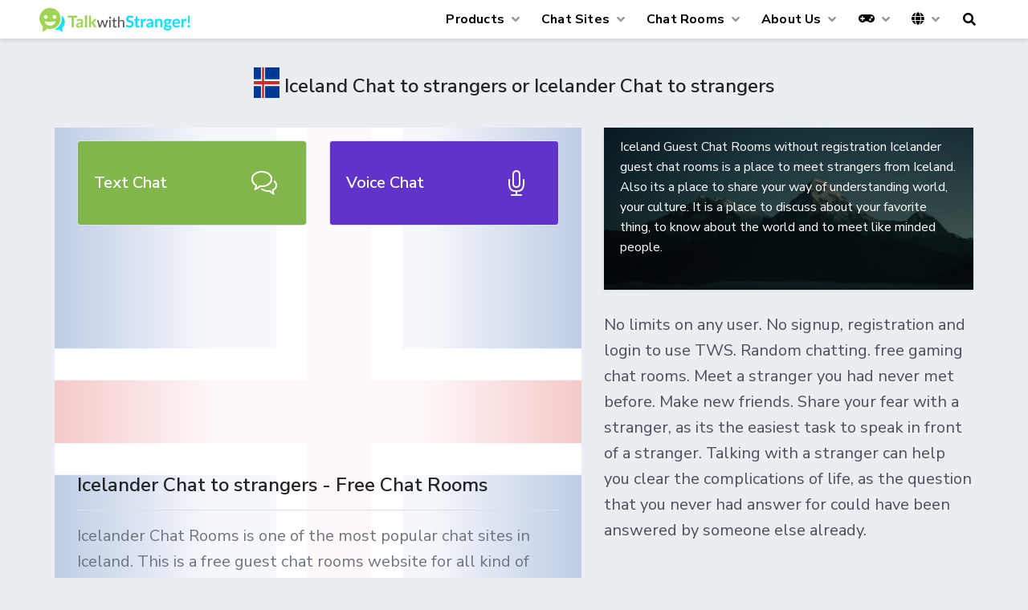

--- FILE ---
content_type: text/html; charset=utf-8
request_url: https://talkwithstranger.com/free-chat-rooms/icelander-chat-to-strangers
body_size: 74984
content:
<!doctype html>
<html lang="en">

<head>
    <meta charset="utf-8">
    <meta name="viewport" content="width=device-width, initial-scale=1.0, shrink-to-fit=no">


    

        <title>
            Icelander
                Chat to strangers
        </title>
        <meta name="description" content="">
        <meta name="keywords" content="">
        <meta name="author" content="TalkWithStranger">
        <meta property="og:type" content="website">
        <meta property="og:title" content="Icelander Chat to strangers">
        <meta property="og:description" content="">
        <meta property="og:url" content="https://talkwithstranger.com/free-chat-rooms/icelander-chat-to-strangers">
        <meta itemprop="name" content="
        Icelander Chat to strangers">
        <meta itemprop="description" content="">


        <!-- SEO STUFF -->
<!-- Resource hints for faster loading -->
<link rel="preconnect" href="https://fonts.googleapis.com">
<link rel="preconnect" href="https://fonts.gstatic.com" crossorigin>
<link rel="dns-prefetch" href="//www.googletagmanager.com">
<link rel="dns-prefetch" href="//pagead2.googlesyndication.com">

<meta name="p:domain_verify" content="d68e464545ec15a5c639b6de44d72f56" />

<!-- Yandex verification -->
<meta name="yandex-verification" content="7e73a6cefe5f6031" />
<!-- Yandex verification -->
<!-- Naver verification -->
<meta name="naver-site-verification" content="31327e1df7fd9eb568ffc27fd25a113d1b0c5911" />

<!--To allow scripts to be loaded from all https sites: to let compression script to be loaded-->


<!--<meta http-equiv="Content-Security-Policy" content="default-src *; style-src 'self' http://* 'unsafe-inline'; script-src 'self' http://* 'unsafe-inline' 'unsafe-eval'" />-->


     <!-- forcing to fetch non cache version of the homepage for adsense crawler
     <meta http-equiv="Cache-Control" content="no-cache, no-store, must-revalidate" />
     <meta http-equiv="Pragma" content="no-cache" />
     <meta http-equiv="Expires" content="0" />
     -->



<meta charset="UTF-8" />
<meta http-equiv="X-UA-Compatible" content="IE=edge" />
<meta name="twitter:card" content="summary_large_image">
<meta name="twitter:title" content="Talk to Strangers TWS Random Chat" />
<meta name="twitter:site" content="@TalkToStranger2" />
<meta name="twitter:description"
    content="Online Random Chat With Strangers for FREE! Anonymous, Safe and Without Registration. Chat with cool people all over the world. Talk with strangers around the world." />
<meta name="twitter:domain" content="Talk with Stranger" />
<meta name="twitter:image" content="https://talkwithstranger.com/images/misc/there-are-no-strangers-here.png" />
<meta name="google-site-verification" content="O3CgT_1tZlspZWXXcRsNl7fMknSZLUloHc-G7jPLW0A" />
<!--<meta name="viewport" content="width=device-width, initial-scale=1, maximum-scale=1, user-scalable=0" />-->
<meta name="viewport" content="width=device-width, initial-scale=1, maximum-scale=5, user-scalable=yes">
<meta name="wot-verification" content="be188f0291614d5cb225" />

<!--ahref verification-->
<meta name="ahrefs-site-verification" content="5a156748eec3843ad94543e30c61fd0a85b7ded9039a39c4dd751c505f3301fc" />

<!-- All og tags are used for FB link previews -->
<meta property="og:site_name" content="talkwithstranger.com" />
<meta property="og:image" content="https://talkwithstranger.com/images/misc/talkwithstranger.png" />
<meta itemprop="image" content="https://talkwithstranger.com/images/misc/talkwithstranger.png" />
<meta property="og:type" content="article" />
<meta property="og:description"
    content="TalkWithStranger is the biggest social network of strangers! Make new frienda dn meet new people online in random chat." />




<meta property="fb:app_id" content="1394700367212173" />

<!-- SEO STUFF -->

<!-- Puts the site in standalone mode for IOS devices -->
<meta name="apple-mobile-web-app-capable" content="yes" />

<!-- Puts the site in android devices -->
<meta name="mobile-web-app-capable" content="yes" />

<!-- sets the IOS status bar to black -->
<meta name="apple-mobile-web-app-status-bar-style" content="black" />


<!-- Icons -->
<!-- The following icons can be replaced with your own, they are used by desktop and mobile browsers -->
<link rel="shortcut icon" href="/images/misc/favicon16.png">
<link id="favicon" rel="shortcut icon" type="image/png" href="/images/misc/favicon16.png" />
<link rel="apple-touch-icon" sizes="180x180" href="/images/misc/favicon16.png">
<!-- END Icons -->

<!-- Stylesheets -->
<!-- Fonts and Dashmix framework -->
<!--<link rel="stylesheet" href="https://fonts.googleapis.com/css?family=Nunito+Sans:300,400,400i,600,700">-->
<style>
    /* cyrillic-ext */
    @font-face {
        font-family: 'Nunito Sans';
        font-style: italic;
        font-weight: 400;
        font-stretch: 100%;
        font-display: swap;
        src: url(https://fonts.gstatic.com/s/nunitosans/v15/pe1kMImSLYBIv1o4X1M8cce4OdVisMz5nZRqy6cmmmU3t2FQWEAEOvV9wNvrwlNstMKW3Y6K5WMwXeVy3GboJ0kTHmqP92UqK_IWrgVcw5ilqA.woff2) format('woff2');
        unicode-range: U+0460-052F, U+1C80-1C88, U+20B4, U+2DE0-2DFF, U+A640-A69F, U+FE2E-FE2F;
    }
    /* cyrillic */
    @font-face {
        font-family: 'Nunito Sans';
        font-style: italic;
        font-weight: 400;
        font-stretch: 100%;
        font-display: swap;
        src: url(https://fonts.gstatic.com/s/nunitosans/v15/pe1kMImSLYBIv1o4X1M8cce4OdVisMz5nZRqy6cmmmU3t2FQWEAEOvV9wNvrwlNstMKW3Y6K5WMwXeVy3GboJ0kTHmqP92UjK_IWrgVcw5ilqA.woff2) format('woff2');
        unicode-range: U+0301, U+0400-045F, U+0490-0491, U+04B0-04B1, U+2116;
    }
    /* vietnamese */
    @font-face {
        font-family: 'Nunito Sans';
        font-style: italic;
        font-weight: 400;
        font-stretch: 100%;
        font-display: swap;
        src: url(https://fonts.gstatic.com/s/nunitosans/v15/pe1kMImSLYBIv1o4X1M8cce4OdVisMz5nZRqy6cmmmU3t2FQWEAEOvV9wNvrwlNstMKW3Y6K5WMwXeVy3GboJ0kTHmqP92UoK_IWrgVcw5ilqA.woff2) format('woff2');
        unicode-range: U+0102-0103, U+0110-0111, U+0128-0129, U+0168-0169, U+01A0-01A1, U+01AF-01B0, U+0300-0301, U+0303-0304, U+0308-0309, U+0323, U+0329, U+1EA0-1EF9, U+20AB;
    }
    /* latin-ext */
    @font-face {
        font-family: 'Nunito Sans';
        font-style: italic;
        font-weight: 400;
        font-stretch: 100%;
        font-display: swap;
        src: url(https://fonts.gstatic.com/s/nunitosans/v15/pe1kMImSLYBIv1o4X1M8cce4OdVisMz5nZRqy6cmmmU3t2FQWEAEOvV9wNvrwlNstMKW3Y6K5WMwXeVy3GboJ0kTHmqP92UpK_IWrgVcw5ilqA.woff2) format('woff2');
        unicode-range: U+0100-02AF, U+0304, U+0308, U+0329, U+1E00-1E9F, U+1EF2-1EFF, U+2020, U+20A0-20AB, U+20AD-20C0, U+2113, U+2C60-2C7F, U+A720-A7FF;
    }
    /* latin */
    @font-face {
        font-family: 'Nunito Sans';
        font-style: italic;
        font-weight: 400;
        font-stretch: 100%;
        font-display: swap;
        src: url(https://fonts.gstatic.com/s/nunitosans/v15/pe1kMImSLYBIv1o4X1M8cce4OdVisMz5nZRqy6cmmmU3t2FQWEAEOvV9wNvrwlNstMKW3Y6K5WMwXeVy3GboJ0kTHmqP92UnK_IWrgVcw5g.woff2) format('woff2');
        unicode-range: U+0000-00FF, U+0131, U+0152-0153, U+02BB-02BC, U+02C6, U+02DA, U+02DC, U+0304, U+0308, U+0329, U+2000-206F, U+2074, U+20AC, U+2122, U+2191, U+2193, U+2212, U+2215, U+FEFF, U+FFFD;
    }
    /* cyrillic-ext */
    @font-face {
        font-family: 'Nunito Sans';
        font-style: normal;
        font-weight: 300;
        font-stretch: 100%;
        font-display: swap;
        src: url(https://fonts.gstatic.com/s/nunitosans/v15/pe0TMImSLYBIv1o4X1M8ce2xCx3yop4tQpF_MeTm0lfGWVpNn64CL7U8upHZIbMV51Q42ptCp7t4R-tQKr51pE8.woff2) format('woff2');
        unicode-range: U+0460-052F, U+1C80-1C88, U+20B4, U+2DE0-2DFF, U+A640-A69F, U+FE2E-FE2F;
    }
    /* cyrillic */
    @font-face {
        font-family: 'Nunito Sans';
        font-style: normal;
        font-weight: 300;
        font-stretch: 100%;
        font-display: swap;
        src: url(https://fonts.gstatic.com/s/nunitosans/v15/pe0TMImSLYBIv1o4X1M8ce2xCx3yop4tQpF_MeTm0lfGWVpNn64CL7U8upHZIbMV51Q42ptCp7txR-tQKr51pE8.woff2) format('woff2');
        unicode-range: U+0301, U+0400-045F, U+0490-0491, U+04B0-04B1, U+2116;
    }
    /* vietnamese */
    @font-face {
        font-family: 'Nunito Sans';
        font-style: normal;
        font-weight: 300;
        font-stretch: 100%;
        font-display: swap;
        src: url(https://fonts.gstatic.com/s/nunitosans/v15/pe0TMImSLYBIv1o4X1M8ce2xCx3yop4tQpF_MeTm0lfGWVpNn64CL7U8upHZIbMV51Q42ptCp7t6R-tQKr51pE8.woff2) format('woff2');
        unicode-range: U+0102-0103, U+0110-0111, U+0128-0129, U+0168-0169, U+01A0-01A1, U+01AF-01B0, U+0300-0301, U+0303-0304, U+0308-0309, U+0323, U+0329, U+1EA0-1EF9, U+20AB;
    }
    /* latin-ext */
    @font-face {
        font-family: 'Nunito Sans';
        font-style: normal;
        font-weight: 300;
        font-stretch: 100%;
        font-display: swap;
        src: url(https://fonts.gstatic.com/s/nunitosans/v15/pe0TMImSLYBIv1o4X1M8ce2xCx3yop4tQpF_MeTm0lfGWVpNn64CL7U8upHZIbMV51Q42ptCp7t7R-tQKr51pE8.woff2) format('woff2');
        unicode-range: U+0100-02AF, U+0304, U+0308, U+0329, U+1E00-1E9F, U+1EF2-1EFF, U+2020, U+20A0-20AB, U+20AD-20C0, U+2113, U+2C60-2C7F, U+A720-A7FF;
    }
    /* latin */
    @font-face {
        font-family: 'Nunito Sans';
        font-style: normal;
        font-weight: 300;
        font-stretch: 100%;
        font-display: swap;
        src: url(https://fonts.gstatic.com/s/nunitosans/v15/pe0TMImSLYBIv1o4X1M8ce2xCx3yop4tQpF_MeTm0lfGWVpNn64CL7U8upHZIbMV51Q42ptCp7t1R-tQKr51.woff2) format('woff2');
        unicode-range: U+0000-00FF, U+0131, U+0152-0153, U+02BB-02BC, U+02C6, U+02DA, U+02DC, U+0304, U+0308, U+0329, U+2000-206F, U+2074, U+20AC, U+2122, U+2191, U+2193, U+2212, U+2215, U+FEFF, U+FFFD;
    }
    /* cyrillic-ext */
    @font-face {
        font-family: 'Nunito Sans';
        font-style: normal;
        font-weight: 400;
        font-stretch: 100%;
        font-display: swap;
        src: url(https://fonts.gstatic.com/s/nunitosans/v15/pe0TMImSLYBIv1o4X1M8ce2xCx3yop4tQpF_MeTm0lfGWVpNn64CL7U8upHZIbMV51Q42ptCp7t4R-tQKr51pE8.woff2) format('woff2');
        unicode-range: U+0460-052F, U+1C80-1C88, U+20B4, U+2DE0-2DFF, U+A640-A69F, U+FE2E-FE2F;
    }
    /* cyrillic */
    @font-face {
        font-family: 'Nunito Sans';
        font-style: normal;
        font-weight: 400;
        font-stretch: 100%;
        font-display: swap;
        src: url(https://fonts.gstatic.com/s/nunitosans/v15/pe0TMImSLYBIv1o4X1M8ce2xCx3yop4tQpF_MeTm0lfGWVpNn64CL7U8upHZIbMV51Q42ptCp7txR-tQKr51pE8.woff2) format('woff2');
        unicode-range: U+0301, U+0400-045F, U+0490-0491, U+04B0-04B1, U+2116;
    }
    /* vietnamese */
    @font-face {
        font-family: 'Nunito Sans';
        font-style: normal;
        font-weight: 400;
        font-stretch: 100%;
        font-display: swap;
        src: url(https://fonts.gstatic.com/s/nunitosans/v15/pe0TMImSLYBIv1o4X1M8ce2xCx3yop4tQpF_MeTm0lfGWVpNn64CL7U8upHZIbMV51Q42ptCp7t6R-tQKr51pE8.woff2) format('woff2');
        unicode-range: U+0102-0103, U+0110-0111, U+0128-0129, U+0168-0169, U+01A0-01A1, U+01AF-01B0, U+0300-0301, U+0303-0304, U+0308-0309, U+0323, U+0329, U+1EA0-1EF9, U+20AB;
    }
    /* latin-ext */
    @font-face {
        font-family: 'Nunito Sans';
        font-style: normal;
        font-weight: 400;
        font-stretch: 100%;
        font-display: swap;
        src: url(https://fonts.gstatic.com/s/nunitosans/v15/pe0TMImSLYBIv1o4X1M8ce2xCx3yop4tQpF_MeTm0lfGWVpNn64CL7U8upHZIbMV51Q42ptCp7t7R-tQKr51pE8.woff2) format('woff2');
        unicode-range: U+0100-02AF, U+0304, U+0308, U+0329, U+1E00-1E9F, U+1EF2-1EFF, U+2020, U+20A0-20AB, U+20AD-20C0, U+2113, U+2C60-2C7F, U+A720-A7FF;
    }
    /* latin */
    @font-face {
        font-family: 'Nunito Sans';
        font-style: normal;
        font-weight: 400;
        font-stretch: 100%;
        font-display: swap;
        src: url(https://fonts.gstatic.com/s/nunitosans/v15/pe0TMImSLYBIv1o4X1M8ce2xCx3yop4tQpF_MeTm0lfGWVpNn64CL7U8upHZIbMV51Q42ptCp7t1R-tQKr51.woff2) format('woff2');
        unicode-range: U+0000-00FF, U+0131, U+0152-0153, U+02BB-02BC, U+02C6, U+02DA, U+02DC, U+0304, U+0308, U+0329, U+2000-206F, U+2074, U+20AC, U+2122, U+2191, U+2193, U+2212, U+2215, U+FEFF, U+FFFD;
    }
    /* cyrillic-ext */
    @font-face {
        font-family: 'Nunito Sans';
        font-style: normal;
        font-weight: 600;
        font-stretch: 100%;
        font-display: swap;
        src: url(https://fonts.gstatic.com/s/nunitosans/v15/pe0TMImSLYBIv1o4X1M8ce2xCx3yop4tQpF_MeTm0lfGWVpNn64CL7U8upHZIbMV51Q42ptCp7t4R-tQKr51pE8.woff2) format('woff2');
        unicode-range: U+0460-052F, U+1C80-1C88, U+20B4, U+2DE0-2DFF, U+A640-A69F, U+FE2E-FE2F;
    }
    /* cyrillic */
    @font-face {
        font-family: 'Nunito Sans';
        font-style: normal;
        font-weight: 600;
        font-stretch: 100%;
        font-display: swap;
        src: url(https://fonts.gstatic.com/s/nunitosans/v15/pe0TMImSLYBIv1o4X1M8ce2xCx3yop4tQpF_MeTm0lfGWVpNn64CL7U8upHZIbMV51Q42ptCp7txR-tQKr51pE8.woff2) format('woff2');
        unicode-range: U+0301, U+0400-045F, U+0490-0491, U+04B0-04B1, U+2116;
    }
    /* vietnamese */
    @font-face {
        font-family: 'Nunito Sans';
        font-style: normal;
        font-weight: 600;
        font-stretch: 100%;
        font-display: swap;
        src: url(https://fonts.gstatic.com/s/nunitosans/v15/pe0TMImSLYBIv1o4X1M8ce2xCx3yop4tQpF_MeTm0lfGWVpNn64CL7U8upHZIbMV51Q42ptCp7t6R-tQKr51pE8.woff2) format('woff2');
        unicode-range: U+0102-0103, U+0110-0111, U+0128-0129, U+0168-0169, U+01A0-01A1, U+01AF-01B0, U+0300-0301, U+0303-0304, U+0308-0309, U+0323, U+0329, U+1EA0-1EF9, U+20AB;
    }
    /* latin-ext */
    @font-face {
        font-family: 'Nunito Sans';
        font-style: normal;
        font-weight: 600;
        font-stretch: 100%;
        font-display: swap;
        src: url(https://fonts.gstatic.com/s/nunitosans/v15/pe0TMImSLYBIv1o4X1M8ce2xCx3yop4tQpF_MeTm0lfGWVpNn64CL7U8upHZIbMV51Q42ptCp7t7R-tQKr51pE8.woff2) format('woff2');
        unicode-range: U+0100-02AF, U+0304, U+0308, U+0329, U+1E00-1E9F, U+1EF2-1EFF, U+2020, U+20A0-20AB, U+20AD-20C0, U+2113, U+2C60-2C7F, U+A720-A7FF;
    }
    /* latin */
    @font-face {
        font-family: 'Nunito Sans';
        font-style: normal;
        font-weight: 600;
        font-stretch: 100%;
        font-display: swap;
        src: url(https://fonts.gstatic.com/s/nunitosans/v15/pe0TMImSLYBIv1o4X1M8ce2xCx3yop4tQpF_MeTm0lfGWVpNn64CL7U8upHZIbMV51Q42ptCp7t1R-tQKr51.woff2) format('woff2');
        unicode-range: U+0000-00FF, U+0131, U+0152-0153, U+02BB-02BC, U+02C6, U+02DA, U+02DC, U+0304, U+0308, U+0329, U+2000-206F, U+2074, U+20AC, U+2122, U+2191, U+2193, U+2212, U+2215, U+FEFF, U+FFFD;
    }
    /* cyrillic-ext */
    @font-face {
        font-family: 'Nunito Sans';
        font-style: normal;
        font-weight: 700;
        font-stretch: 100%;
        font-display: swap;
        src: url(https://fonts.gstatic.com/s/nunitosans/v15/pe0TMImSLYBIv1o4X1M8ce2xCx3yop4tQpF_MeTm0lfGWVpNn64CL7U8upHZIbMV51Q42ptCp7t4R-tQKr51pE8.woff2) format('woff2');
        unicode-range: U+0460-052F, U+1C80-1C88, U+20B4, U+2DE0-2DFF, U+A640-A69F, U+FE2E-FE2F;
    }
    /* cyrillic */
    @font-face {
        font-family: 'Nunito Sans';
        font-style: normal;
        font-weight: 700;
        font-stretch: 100%;
        font-display: swap;
        src: url(https://fonts.gstatic.com/s/nunitosans/v15/pe0TMImSLYBIv1o4X1M8ce2xCx3yop4tQpF_MeTm0lfGWVpNn64CL7U8upHZIbMV51Q42ptCp7txR-tQKr51pE8.woff2) format('woff2');
        unicode-range: U+0301, U+0400-045F, U+0490-0491, U+04B0-04B1, U+2116;
    }
    /* vietnamese */
    @font-face {
        font-family: 'Nunito Sans';
        font-style: normal;
        font-weight: 700;
        font-stretch: 100%;
        font-display: swap;
        src: url(https://fonts.gstatic.com/s/nunitosans/v15/pe0TMImSLYBIv1o4X1M8ce2xCx3yop4tQpF_MeTm0lfGWVpNn64CL7U8upHZIbMV51Q42ptCp7t6R-tQKr51pE8.woff2) format('woff2');
        unicode-range: U+0102-0103, U+0110-0111, U+0128-0129, U+0168-0169, U+01A0-01A1, U+01AF-01B0, U+0300-0301, U+0303-0304, U+0308-0309, U+0323, U+0329, U+1EA0-1EF9, U+20AB;
    }
    /* latin-ext */
    @font-face {
        font-family: 'Nunito Sans';
        font-style: normal;
        font-weight: 700;
        font-stretch: 100%;
        font-display: swap;
        src: url(https://fonts.gstatic.com/s/nunitosans/v15/pe0TMImSLYBIv1o4X1M8ce2xCx3yop4tQpF_MeTm0lfGWVpNn64CL7U8upHZIbMV51Q42ptCp7t7R-tQKr51pE8.woff2) format('woff2');
        unicode-range: U+0100-02AF, U+0304, U+0308, U+0329, U+1E00-1E9F, U+1EF2-1EFF, U+2020, U+20A0-20AB, U+20AD-20C0, U+2113, U+2C60-2C7F, U+A720-A7FF;
    }
    /* latin */
    @font-face {
        font-family: 'Nunito Sans';
        font-style: normal;
        font-weight: 700;
        font-stretch: 100%;
        font-display: swap;
        src: url(https://fonts.gstatic.com/s/nunitosans/v15/pe0TMImSLYBIv1o4X1M8ce2xCx3yop4tQpF_MeTm0lfGWVpNn64CL7U8upHZIbMV51Q42ptCp7t1R-tQKr51.woff2) format('woff2');
        unicode-range: U+0000-00FF, U+0131, U+0152-0153, U+02BB-02BC, U+02C6, U+02DA, U+02DC, U+0304, U+0308, U+0329, U+2000-206F, U+2074, U+20AC, U+2122, U+2191, U+2193, U+2212, U+2215, U+FEFF, U+FFFD;
    }
    .googleplaystorechatimage{
        height: 35px;
    }
</style>
<link rel="stylesheet" id="css-main" href="/assets/css/dashmix.min.css">

<!-- You can include a specific file from css/themes/ folder to alter the default color theme of the template. eg: -->
<link rel="stylesheet" id="css-theme" href="/assets/css/themes/xpro.min.css">

<!-- Our version of overrides for tws -->
<link rel="stylesheet" id="css-theme" href="/assets/css/v3.css">

<!-- END Stylesheets -->

<link rel="manifest" href="/manifest.json?ver=1768970715513" />
<!-- GAA code-->

<!-- Google tag (gtag.js) -->
<script async src="https://www.googletagmanager.com/gtag/js?id=G-6C8JQ8WH98"></script>
<script>
  window.dataLayer = window.dataLayer || [];
  function gtag(){dataLayer.push(arguments);}
  gtag('js', new Date());

  gtag('config', 'G-6C8JQ8WH98');
</script>

<!--faizan commented below sarmad logic of loading GA and Ads as GA was showing less users and ad impressions were less-->
<!-- <script defer>
    // document.addEventListener("DOMContentLoaded", function () {
    //     (function (i, s, o, g, r, a, m) {
    //         i["GoogleAnalyticsObject"] = r;
    //         (i[r] =
    //             i[r] ||
    //             function () {
    //                 (i[r].q = i[r].q || []).push(arguments);
    //             }),
    //             (i[r].l = 1 * new Date());
    //         (a = s.createElement(o)), (m = s.getElementsByTagName(o)[0]);
    //         a.async = 1;
    //         a.src = g;
    //         m.parentNode.insertBefore(a, m);
    //     })(
    //         window,
    //         document,
    //         "script",
    //         "//www.google-analytics.com/analytics.js",
    //         "ga"
    //     );
    //
    //     ga("create", "UA-74034459-1", "auto");
    //     ga("send", "pageview");
    //     console.log("GAA loaded",document.readyState)
    // },false);
    document.onreadystatechange = () => {

        if (document.readyState === "complete") {
            var script = document.createElement("script");
            script.async = true;
            script.src = "https://www.googletagmanager.com/gtag/js?id=G-6C8JQ8WH98";
            document.head.appendChild(script);

            // Initialize Google Analytics after the script has loaded
            script.onload = function() {
                window.dataLayer = window.dataLayer || [];
                function gtag(){dataLayer.push(arguments);}
                gtag('js', new Date());
                gtag('config', 'G-6C8JQ8WH98');
            };

            setTimeout( () => {
                var script = document.createElement("script");
                script.async = true;
                script.src = "//monu.delivery/site/9/3/76d815-d0d5-4013-bd38-d287a2106ea9.js";
                document.head.appendChild(script);
                var script1 = document.createElement("script");
                script1.async = true;
                script1.src = "https://srvgl.com/o.js?uid=03289ed47b406b8b8fdc1e66";
                document.head.appendChild(script1);
            },1000)
        }
        console.log('document.readyState',document.readyState)
    };

</script> -->
<!-- GAA code-->

<!-- Google microdata -->

<script type="application/ld+json">

{
  "@context": "https://schema.org",
  "@type": "Organization",
  "url": "https://talkwithstranger.com",
  "logo": "https://talkwithstranger.com/images/logo/logo-head-250.png"
}
</script>

<!--show ads only if its not a 404 page-->


    
    




        <!--infolinks header code commented to focus adsense -->
        <!-- <script type="text/javascript">
            // Function to detect if the user is on a mobile device
            function isMobileDevice() {
                return /Android|webOS|iPhone|iPad|iPod|BlackBerry|IEMobile|Opera Mini/i.test(navigator.userAgent);
            };
        
            // Variables for Infolinks
            var infolinks_pid = 2793268;
            var infolinks_wsid = isMobileDevice() ? 0 : 1; // Use 0 for mobile, 1 for desktop
        
            // Create the script element for Infolinks
            var script = document.createElement('script');
            script.type = 'text/javascript';
            script.src = "//resources.infolinks.com/js/infolinks_main.js";
        
            // Append the script to the document
            document.head.appendChild(script);
        </script> -->
        
        <!--infolinks header code commented to focus adsense-->


    <!-- adsense auto ad faizan on all pages-->
<!-- <script async src="https://pagead2.googlesyndication.com/pagead/js/adsbygoogle.js?client=ca-pub-7087907313091932"
crossorigin="anonymous"></script> -->
<!-- adsense auto ad faizan on all pages-->


<!--monumetric.com ad header code-->
<script type="text/javascript" src="//monu.delivery/site/9/3/76d815-d0d5-4013-bd38-d287a2106ea9.js" data-cfasync="false"></script>
<!--monumetric.com ad header code-->



<!-- optimanetwork.com Ad Code Start (Optimized for Stability and Revenue) -->
<!-- Ultra-Lightweight Ad Refresh Code -->
<!-- <script>
    (function() {
        // Function to detect if the user is on a mobile device
        function isMobile() {
            return /Mobi|Android/i.test(navigator.userAgent);
        }

        const maxRefreshesMobile = 5;  // Maximum refreshes for mobile users
        const maxRefreshesDesktop = 50; // Maximum refreshes for desktop users
        const maxRefreshes = isMobile() ? maxRefreshesMobile : maxRefreshesDesktop; // Set max based on device
        let refreshCount = 0; // Track refreshes
        let timeoutId; // Timeout ID for the refresh

        function refreshAd() {
            // Create or get the ad container
            let adContainer = document.getElementById('optimaAdContainer');
            if (!adContainer) {
                adContainer = document.createElement('div');
                adContainer.id = 'optimaAdContainer';
                adContainer.style = 'text-align: center; margin: 20px 0;';
                document.body.appendChild(adContainer);
            }

            // Clear the ad container content
            adContainer.innerHTML = '';

            // Create and load the ad script
            const script = document.createElement('script');
            script.src = 'https://srvgl.com/o.js?uid=03289ed47b406b8b8fdc1e66';
            script.async = true;
            script.dataset.moaScript = true; // Setting the new data attribute
            adContainer.appendChild(script);

            refreshCount++;

            // Schedule the next refresh if under the max limit
            if (refreshCount < maxRefreshes) {
                timeoutId = setTimeout(refreshAd, Math.random() * 20000 + 25000); // 25-45 seconds
            } else {
                console.log('Max ad refresh limit reached.');
            }
        }

        // Clear the timeout on page unload
        window.addEventListener('beforeunload', () => {
            if (timeoutId) clearTimeout(timeoutId);
        });

        // Start the ad refresh after the page loads
        window.addEventListener('load', refreshAd);
    })();
</script>  -->
<!-- End of Ultra-Lightweight Ad Refresh Code -->
<!-- optimanetwork.com Ad Code End (Optimized for Stability and Revenue) -->

<!-- ad-shield.io header ad code 2 show ads to all adblocked users only -->
<!-- <script data-sdk="l/1.1.5" data-cfasync="false" src="https://html-load.com/loader.min.js" charset="UTF-8"></script>
<script>(function(){function t(o,r){const e=n();return(t=function(t,n){return e[t-=212]})(o,r)}function n(){const t=["69832eNhehs","3055157zOiQyi","createElement","Failed to load script: ","appendChild","currentScript","2115576GHkObM","style","attributes","btoa","type","searchParams","data","recovery","split","6WlZowv","121195SOGGcU","from","title","https://report.error-report.com/modal?eventId=&error=","write","forEach","9NxWSxg","now","append","24CAiflU","host","rtt","1LfxZHj","https://report.error-report.com/modal?eventId=&error=Vml0YWwgQVBJIGJsb2NrZWQ%3D&domain=","&error=","18090CWIWse","location","https://report.error-report.com/modal?eventId=","https://report.error-report.com/report","charCodeAt","textContent",'script[src="https://',"onLine","error","hostname","startsWith","5040310drgMAr","name","last_bfa_at","length","querySelectorAll","_fa_","link,style","body","value","map","width: 100vw; height: 100vh; z-index: 2147483647; position: fixed; left: 0; top: 0;","setItem","toString","url","[base64]","remove","text","https://","as_index","[base64]","Cannot find currentScript","iframe","removeEventListener","close-error-report","message","check","querySelector","&url=","src","connection","reload","301766aNvdyj","Script not found","outerHTML",'/loader.min.js"]',"addEventListener","/loader.min.js","script","&domain=","Fallback Failed","href","as_","setAttribute","language","POST","localStorage","toLowerCase","loader_light","concat","loader-check"];return(n=function(){return t})()}(function(){const o=t,r=n();for(;;)try{if(362097===parseInt(o(218))/1*(-parseInt(o(263))/2)+parseInt(o(215))/3*(-parseInt(o(282))/4)+parseInt(o(298))/5+parseInt(o(297))/6*(parseInt(o(283))/7)+-parseInt(o(288))/8+parseInt(o(212))/9*(-parseInt(o(221))/10)+parseInt(o(232))/11)break;r.push(r.shift())}catch(t){r.push(r.shift())}})(),(()=>{"use strict";const n=t,o=n=>{const o=t;let r=0;for(let t=0,e=n[o(235)];t<e;t++)r=(r<<5)-r+n[o(225)](t),r|=0;return r},r=class{static[n(257)](){const t=n;var r,e;let c=arguments[t(235)]>0&&void 0!==arguments[0]?arguments[0]:t(295),a=!(arguments[t(235)]>1&&void 0!==arguments[1])||arguments[1];const i=Date[t(213)](),s=i-i%864e5,u=s-864e5,l=s+864e5,d=t(273)+o(c+"_"+s),h=t(273)+o(c+"_"+u),p=t(273)+o(c+"_"+l);return d!==h&&d!==p&&h!==p&&!(null!==(r=null!==(e=window[d])&&void 0!==e?e:window[h])&&void 0!==r?r:window[p])&&(a&&(window[d]=!0,window[h]=!0,window[p]=!0),!0)}};function e(o,r){const e=n;try{window[e(277)][e(243)](window[e(222)][e(216)]+e(237)+btoa(e(234)),Date[e(213)]()[e(244)]())}catch(t){}try{!async function(n,o){const r=e;try{if(await a())return;const e=await async function(n){const o=t;try{const t=new URL(o(224));t[o(293)][o(214)](o(292),o(279)),t[o(293)][o(214)](o(300),""),t[o(293)][o(214)](o(256),n),t[o(293)][o(214)](o(245),location[o(272)]);const r=await fetch(t[o(272)],{method:o(276)});return await r[o(248)]()}catch(t){return o(229)}}(n);document[r(236)](r(238))[r(303)]((t=>{const n=r;t[n(247)](),t[n(226)]=""}));const c=document[r(284)](r(253));c[r(260)]=r(223)[r(280)](e,r(220))[r(280)](btoa(n),r(270))[r(280)](o,r(259))[r(280)](btoa(location[r(272)])),c[r(274)](r(289),r(242)),document[r(239)][r(286)](c);const i=t=>{const n=r;n(255)===t[n(294)]&&(c[n(247)](),window[n(254)](n(256),i))};window[r(267)](r(256),i)}catch(t){c(n,o)}}(o,r)}catch(t){c(o,r)}}function c(t,o){const r=n;try{const n=navigator[r(275)][r(278)]()[r(231)]("ko")?decodeURIComponent(escape(atob(r(251)))):atob(r(246));confirm(n)?location[r(272)]=r(301)[r(280)](btoa(t),r(270))[r(280)](o,r(259))[r(280)](btoa(location[r(272)])):location[r(262)]()}catch(t){location[r(272)]=r(219)[r(280)](o)}}(()=>{const t=n,o=n=>t(285)[t(280)](n);let c="";try{var a,i;null===(a=document[t(287)])||void 0===a||a[t(247)]();const n=null!==(i=function(){const n=t,o=n(250)+window[n(291)](window[n(222)][n(230)]);return window[o]}())&&void 0!==i?i:0;if(!r[t(257)](t(281),!1))return;const s="html-load.com,fb.html-load.com,content-loader.com,fb.content-loader.com"[t(296)](",");c=s[0];const u=document[t(258)](t(227)[t(280)](s[n],t(266)));if(!u)throw new Error(t(264));const l=Array[t(299)](u[t(290)])[t(241)]((n=>({name:n[t(233)],value:n[t(240)]})));if(n+1<s[t(235)])return function(n,o){const r=t,e=r(250)+window[r(291)](window[r(222)][r(230)]);window[e]=o}(0,n+1),void function(n,o){const r=t;var e;const c=document[r(284)](r(269));o[r(303)]((t=>{const n=r;let{name:o,value:e}=t;return c[n(274)](o,e)})),c[r(274)](r(260),r(249)[r(280)](n,r(268))),document[r(302)](c[r(265)]);const a=null===(e=document[r(287)])||void 0===e?void 0:e[r(265)];if(!a)throw new Error(r(252));document[r(302)](a)}(s[n+1],l);e(o(t(271)),c)}catch(n){try{n=n[t(244)]()}catch(t){}e(o(n),c)}})();const a=async()=>{const t=n;try{if(await i())return!0;try{if(navigator[t(261)][t(217)]>1e3)return!0}catch(t){}return!1}catch(t){return!1}},i=async()=>{const t=n;if(!navigator[t(228)])return!0;try{await fetch(location[t(272)])}catch(t){return!0}return!1}})();})();</script> -->
<!-- ad-shield.io header ad code 2 show ads to all adblocked users only -->


    
    <!--show ads only if its not a 404 page-->




<!--add uncommented by faizan on 22 sep 2024 as impressions were low if we load it late-->
<!-- optimanetwork.com Ad Header Code Start will serve to USA Adb visitors -->
<!-- <script src="https://srvgl.com/o.js?uid=03289ed47b406b8b8fdc1e66" type="text/javascript"></script> -->
<!-- optimanetwork.com Ad Header Code Start will serve to USA Adb visitors -->



<!--&lt;!&ndash;https://pubfuture.com/ Ad header code start&ndash;&gt;-->
<!--<script async data-cfasync="false" src="https://cdn.pubfuture-ad.com/v2/unit/pt.js" type="text/javascript"></script>-->
<!--&lt;!&ndash;https://pubfuture.com/ Ad header code end&ndash;&gt;-->



   <!-- PubFuture.com Header Script - Loaded asynchronously -->
   <!-- <script async data-cfasync="false" src="https://cdn.pubfuture-ad.com/v2/unit/pt.js" type="text/javascript"></script> -->
    <!-- PubFuture.com Header Script - Loaded asynchronously -->











            
                


</head>

<body>
    <!-- Page Container -->
    <!--
            Available classes for #page-container:

        GENERIC

            'enable-cookies'                            Remembers active color theme between pages (when set through color theme helper Template._uiHandleTheme())

        SIDEBAR & SIDE OVERLAY

            'sidebar-r'                                 Right Sidebar and left Side Overlay (default is left Sidebar and right Side Overlay)
            'sidebar-mini'                              Mini hoverable Sidebar (screen width > 991px)
            'sidebar-o'                                 Visible Sidebar by default (screen width > 991px)
            'sidebar-o-xs'                              Visible Sidebar by default (screen width < 992px)
            'sidebar-dark'                              Dark themed sidebar

            'side-overlay-hover'                        Hoverable Side Overlay (screen width > 991px)
            'side-overlay-o'                            Visible Side Overlay by default

            'enable-page-overlay'                       Enables a visible clickable Page Overlay (closes Side Overlay on click) when Side Overlay opens

            'side-scroll'                               Enables custom scrolling on Sidebar and Side Overlay instead of native scrolling (screen width > 991px)

        HEADER

            ''                                          Static Header if no class is added
            'page-header-fixed'                         Fixed Header


        Footer

            ''                                          Static Footer if no class is added
            'page-footer-fixed'                         Fixed Footer (please have in mind that the footer has a specific height when is fixed)

        HEADER STYLE

            ''                                          Classic Header style if no class is added
            'page-header-dark'                          Dark themed Header
            'page-header-glass'                         Light themed Header with transparency by default
                                                        (absolute position, perfect for light images underneath - solid light background on scroll if the Header is also set as fixed)
            'page-header-glass page-header-dark'         Dark themed Header with transparency by default
                                                        (absolute position, perfect for dark images underneath - solid dark background on scroll if the Header is also set as fixed)

        MAIN CONTENT LAYOUT

            ''                                          Full width Main Content if no class is added
            'main-content-boxed'                        Full width Main Content with a specific maximum width (screen width > 1200px)
            'main-content-narrow'                       Full width Main Content with a percentage width (screen width > 1200px)
        -->
    <div id="page-container" class="page-header-fixed page-header-light main-content-boxed">
        

 
<div class="blur"></div>

<!-- Header -->
<header id="page-header" class="light navbar-static-top block block-fx-shadow">

      <!--show ads only if its not a 404 page-->

    

<!-- Fully Centered & Full-Width AdSense Ad (Mobile & Desktop) -->

<!-- End of Fixed Ad Code -->

  
  <!--show ads only if its not a 404 page-->

    <div class="content-header tws-content-header">




     


        <!-- Logo -->
        <a title="Talk With Stranger free stranger random online chat in private chat rooms site logo" href="/">
            <picture>
                <source srcset="../../images/logo/logo-head-transparent-light.png" type="image/webp">
                <source srcset="../../images/logo/logo-head-transparent-light.png" type="image/jpeg">
                <img alt="Talk To Strangers Logo Picture" class="img-responsive"
                    src="../../images/logo/logo-head-transparent-light.png" width="200" height="37">
            </picture>
        </a>
        <div class="d-lg-none">
            <!-- Class Toggle, functionality initialized in Helpers.coreToggleClass() -->
            <button type="button"
                class="tws-nav-btn btn btn-block btn-light d-flex justify-content-between align-items-center"
                data-toggle="class-toggle" data-target="#horizontal-navigation-hover-normal" data-class="d-none">
                <i class="fa fa-bars"></i>
            </button>
        </div>
        <!-- Logo ends -->
        <!-- Navigation -->
        <div id="horizontal-navigation-hover-normal" class="d-none d-lg-block mt-2 mt-lg-0 tws-navigation">
            <ul class="nav-main nav-main-horizontal nav-main-hover tws-nav-main">
                <li class="nav-main-item">
                    <a class="nav-main-link nav-main-link-submenu" data-toggle="submenu" aria-haspopup="true"
                        aria-expanded="false" href="#">
                        <span class="nav-main-link-name">Products</span>
                    </a>
                    <!-- Submenu -->
                    <div class="nav-main-submenu">
                        <div class="tws-subnav">
                            <h2 class="sub-menu-head">
                                <a class="nav-main-link"
                                    title="Browse our list of available free chatting tools random chat"
                                    href="/freechatsites-and-chatappsfree">Free 1-1 Private Chats</a>
                            </h2>
                            <ul class="tws-nav-list">
                                <li class="nav-main-item">
                                    <a class="nav-main-link" title="Free Voice Calls With Random People"
                                        href="/talk-to-strangers">
                                        <span class="nav-main-link-name">
                                            <i class="fa fa-comment" aria-hidden="true"></i> 1-1 Random Chat
                                        </span>
                                        <small>1-1 Random Chat Text Version</small>
                                    </a>
                                </li>
                                <li class="nav-main-item">
                                    <a class="nav-main-link" title="Free Voice Calls With Random People"
                                        href="/free-call">
                                        <span class="nav-main-link-name">
                                            <i class="fa fa-phone" aria-hidden="true"></i>
                                            Random Voice Calls
                                        </span>
                                        <small>1-1 Random Voice Calls</small>
                                    </a>
                                </li>
                                <li class="nav-main-item">
                                    <a class="nav-main-link" title="Random Video Chat"
                                        href="/free-videochat-online-random-cam-chat">
                                        <span class="nav-main-link-name">
                                            <i class="fa fa-camera" aria-hidden="true"></i> Video Chat
                                        </span>
                                        <small>Random Video Chatting</small>
                                    </a>
                                </li>


                                <li class="nav-main-item">
                                    <a class="nav-main-link" title="Group Private ChatRooms"
                                        href="https://talkwithstranger.com/chat-rooms">
                                        <span class="nav-main-link-name">
                                            <i class="fa fa-user" aria-hidden="true"></i> Group Private
                                            Chat-rooms</span>
                                        <small>No login group chatrooms</small>
                                    </a>
                                </li>
                                <li class="nav-main-item">
                                    <a class="nav-main-link" title="Alternate Random Chat"
                                        href="https://talkwithstranger.com/randomchat">
                                        <span class="nav-main-link-name">
                                            <i class="fa fa-user" aria-hidden="true"></i> Alternative 1-1 Random
                                            Chat</span>
                                        <small>New Random Chat</small>
                                    </a>
                                </li>
                            </ul>
                            <!--  TWS Group Chatroom  -->
                            <h2 class="sub-menu-head"><a class="nav-main-link"
                                    title="TalkWithStranger Fun, huge collections of Jokes, Facts, Quotes & TWS Confessions"
                                    href="https://talkwithstranger.com/fun">TWS Group Chatrooms</a></h2>
                            <ul class="tws-nav-list">
                                <li class="nav-main-item">
                                    <a class="nav-main-link"
                                        title="Visit TalkWithStranger Online Mobile Chat Rooms Social Community"
                                        href="https://chatrooms.talkwithstranger.com/free-online-chat-rooms">
                                        <span class="nav-main-link-name">
                                            <i class="fa fa-comments" aria-hidden="true"></i> Public
                                            Chatroom
                                        </span>
                                        <small>Chatrooms Community</small>
                                    </a>
                                </li>
                                <li class="nav-main-item">
                                    <a class="nav-main-link" title="TalkToStrangers Free Chat Strangers"
                                        href="https://chatting.talkwithstranger.com">
                                        <span class="nav-main-link-name">
                                            <i class="fa fa-users" aria-hidden="true"></i> Global Chatting</span>
                                        <small>No Registration or
                                            Logins</small>
                                    </a>
                                </li>
                                <li class="nav-main-item">
                                    <a class="nav-main-link" title="TalkToStrangers Group Voice Chat"
                                        href="https://chatrooms.talkwithstranger.com/voice-chat">
                                        <span class="nav-main-link-name">
                                            <i class="fa fa-microphone-alt" aria-hidden="true"></i>
                                            Voice Chatroom</span>
                                        <small>Call without Registration or
                                            Logins</small>
                                    </a>
                                </li>
                                <li class="nav-main-item">
                                    <a class="nav-main-link" title="Group Chat Names - Random Group Chat"
                                        href="/group-chat-names">
                                        <span class="nav-main-link-name">
                                            <i class="fa fa-users" aria-hidden="true"></i>
                                            Random Group Chat</span>
                                        <small>Use funny group chat names & talk to multiple strangers in random
                                            groups.</small>
                                    </a>
                                </li>
                </li>
                <li class="nav-main-item">
                    <a class="nav-main-link" title="Random Group Voice Chat" href="/random-group-voice-chat">
                        <span class="nav-main-link-name">
                            <i class="fa fa-users" aria-hidden="true"></i>
                            Random Group Voice Chat</span>
                        <small>Talk to multiple strangers in random
                            groups.</small>
                    </a>
                </li>
            </ul>
            <!--  TWS Communities  -->
            <h2 class="sub-menu-head">
                <a class="nav-main-link"
                    title="TalkWithStranger Fun, huge collections of Jokes, Facts, Quotes & TWS Confessions"
                    href="https://talkwithstranger.com/fun">TWS Communities</a>
            </h2>
            <ul class="tws-nav-list">
                <li class="nav-main-item">
                    <a class="nav-main-link" title="TalkToStrangers Social Community"
                        href="/chat-with-strangers-community-free-chatrooms">
                        <span class="nav-main-link-name">
                            <i class="fa fa-globe" aria-hidden="true"></i> Social
                            Community</span>
                        <small>Social Community of Strangers</small>
                    </a>
                </li>
                <li class="nav-main-item">
                    <a class="nav-main-link" title="TalkToStrangers Free Chat Strangers"
                        href="https://chatrooms.talkwithstranger.com/chatrooms">
                        <span class="nav-main-link-name">
                            <i class="fa fa-users" aria-hidden="true"></i> Banter With
                            Strangers
                        </span>
                        <small>Many Chat Channels with DM support</small>
                    </a>
                </li>
                <li class="nav-main-item">
                    <a class="nav-main-link" title="TalkToStrangers Entertainment Feeds"
                        href="https://entertainment.talkwithstranger.com/">
                        <span class="nav-main-link-name">
                            <i class="fa fa-glass-cheers" aria-hidden="true"></i> Entertainment
                        </span>
                        <small>Viral Feeds and Fun</small>
                    </a>
                </li>
                <li class="nav-main-item">
                    <a class="nav-main-link" title="See messages from people who were disconnected"
                        href="https://chatrooms.talkwithstranger.com/category/5/find-your-lost-friends-chat-partners">
                        <span class="nav-main-link-name">
                            <i class="fa fa-exclamation-circle" aria-hidden="true"></i> Find
                            Lost Connections</span>
                        <small>Find Lost Connections</small>
                    </a>
                </li>
                <li class="nav-main-item">
                    <a class="nav-main-link" title="Voice Call Random Strangers" href="/call-strangers">
                        <span class="nav-main-link-name">
                            <i class="fa fa-microphone" aria-hidden="true"></i>
                            Call Strangers
                        </span>
                        <small>1-1 Random Voice Calls</small>
                    </a>
                </li>
            </ul>
            <!--  TWS Fun  -->
            <h2 class="sub-menu-head">
                <a class="nav-main-link"
                    title="TalkWithStranger Fun, huge collections of Jokes, Facts, Quotes & TWS Confessions"
                    href="https://talkwithstranger.com/fun">TWS Fun</a>
            </h2>
            <ul class="tws-nav-list">
                <li class="nav-main-item">
                    <a class="nav-main-link" title="Browse quotes from famous people" href="/fun/quotes">
                        <span class="nav-main-link-name">
                            <i class="fa fa-comments" aria-hidden="true"></i>
                            TWS Quotes
                        </span>
                        <small>Browse quotes from famous people</small>
                    </a>
                </li>
                <li class="nav-main-item">
                    <a class="nav-main-link" title="Laugh with others on thousands of jokes" href="/fun/jokes">
                        <span class="nav-main-link-name">
                            <i class="fa fa-comments" aria-hidden="true"></i>
                            TWS Jokes
                        </span>
                        <small>Laugh on thousands of jokes</small>
                    </a>
                </li>
                <li class="nav-main-item">
                    <a class="nav-main-link" title="Browse Facts/Trivia and much more" href="/fun/facts">
                        <span class="nav-main-link-name">
                            <i class="fa fa-comments" aria-hidden="true"></i>
                            TWS Fun Facts
                        </span>
                        <small>Browse Facts/Trivia and much more</small>
                    </a>
                </li>
                <li class="nav-main-item">
                    <a class="nav-main-link" title="Real Confessions submitted By Users " href="/fun/confessions">
                        <span class="nav-main-link-name">
                            <i class="fa fa-comments" aria-hidden="true"></i>
                            TWS Confessions
                        </span>
                        <small>Real Confessions submitted By Users</small>
                    </a>
                </li>
                <li class="nav-main-item">
                    <a class="nav-main-link" title="Free Chat" href="/free-chat">
                        <span class="nav-main-link-name">
                            <i class="fa fa-envelope" aria-hidden="true"></i>
                            Free Chat
                        </span>
                        <small>Modern Free Chatroom with Advance features</small>
                    </a>
                </li>
                <li class="nav-main-item">
                    <a class="nav-main-link" title="Free Chat" href="/chatroom">
                        <span class="nav-main-link-name">
                            <i class="fa fa-envelope" aria-hidden="true"></i>
                            Chatroom (Gender)
                        </span>
                        <small>Gender chatrooms with private 1-1 and group free chatrooms without registration</small>
                    </a>
                </li>
                <li class="nav-main-item">
                    <a class="nav-main-link" title="Free Chat" href="/talk-strangers">
                        <span class="nav-main-link-name">
                            <i class="fa fa-envelope" aria-hidden="true"></i>
                            Talk To Strangers
                        </span>
                        <small>Talk to strangers on 1-1 random voice chat rooms.</small>
                    </a>
                </li>
                <li class="nav-main-item">
                    <a class="nav-main-link" title="Random Chat" href="https://randomchat.talkwithstranger.com">
                        <span class="nav-main-link-name">
                            <i class="fa fa-envelope" aria-hidden="true"></i>
                            Random Chat
                        </span>
                        <small>Random 1-1 random fast text chat rooms with strangers.</small>
                    </a>
                </li>
                <li class="nav-main-item">
                    <a class="nav-main-link" title="Video Chat Strangers" href="https://talkwithstranger.com/video-chat">
                        <span class="nav-main-link-name">
                            <i class="fa fa-envelope" aria-hidden="true"></i>
                            Video Chat & Talk To Strangers
                        </span>
                        <small>Free video chat with strangers in random video chatrooms. Random 1-1 random video and voice text chat rooms with strangers. Free cam and audio live chat with strangers. Talk to strangers in free video chat site.</small>
                    </a>
                </li>
            </ul>
        </div>
    </div>
    </li>
    <li class="nav-main-item">
        <a class="nav-main-link nav-main-link-submenu" data-toggle="submenu" aria-haspopup="true" aria-expanded="false"
            href="#">
            <span class="nav-main-link-name">Chat Sites</span>
        </a>
        <!-- all chat sites -->
        <div class="nav-main-submenu">
            <div class="tws-subnav">
                <h2 class="sub-menu-head"><a class="nav-main-link" title="List of chat sites alternates"
                        href="/chatsites">All Chat Sites</a></h2>
                <!-- all chat site list -->
                <ul class="tws-nav-list tws-nav-list-columns">
                    
                        <li class="nav-main-item">
                            <a class="nav-main-link"
                                title="Start your free chat in our Badoo - Make New Friends, Chat, Flirt private chat room"
                                href="/chatsites/badoo">
                                <span class="nav-main-link-name">
                                    Badoo - Make New Friends, Chat, Flirt
                                </span>
                            </a>
                        </li>
                        
                        <li class="nav-main-item">
                            <a class="nav-main-link"
                                title="Start your free chat in our Chat Avenue private chat room"
                                href="/chatsites/chatavenue">
                                <span class="nav-main-link-name">
                                    Chat Avenue
                                </span>
                            </a>
                        </li>
                        
                        <li class="nav-main-item">
                            <a class="nav-main-link"
                                title="Start your free chat in our Tiny Chat App Video Chat Rooms Alternative private chat room"
                                href="/chatsites/tinychat">
                                <span class="nav-main-link-name">
                                    Tiny Chat App Video Chat Rooms Alternative
                                </span>
                            </a>
                        </li>
                        
                        <li class="nav-main-item">
                            <a class="nav-main-link"
                                title="Start your free chat in our Omegle Alternatives private chat room"
                                href="/chatsites/omegle">
                                <span class="nav-main-link-name">
                                    Omegle Alternatives
                                </span>
                            </a>
                        </li>
                        
                        <li class="nav-main-item">
                            <a class="nav-main-link"
                                title="Start your free chat in our Chatous - A random chat website and chat app private chat room"
                                href="/chatsites/chatous">
                                <span class="nav-main-link-name">
                                    Chatous - A random chat website and chat app
                                </span>
                            </a>
                        </li>
                        
                        <li class="nav-main-item">
                            <a class="nav-main-link"
                                title="Start your free chat in our OKCupid - Find love online private chat room"
                                href="/chatsites/okcupid">
                                <span class="nav-main-link-name">
                                    OKCupid - Find love online
                                </span>
                            </a>
                        </li>
                        
                        <li class="nav-main-item">
                            <a class="nav-main-link"
                                title="Start your free chat in our Tinder - Tinder app alternative private chat room"
                                href="/chatsites/tinder">
                                <span class="nav-main-link-name">
                                    Tinder - Tinder app alternative
                                </span>
                            </a>
                        </li>
                        
                        <li class="nav-main-item">
                            <a class="nav-main-link"
                                title="Start your free chat in our VR Chat private chat room"
                                href="/chatsites/vr-chat">
                                <span class="nav-main-link-name">
                                    VR Chat
                                </span>
                            </a>
                        </li>
                        
                        <li class="nav-main-item">
                            <a class="nav-main-link"
                                title="Start your free chat in our Emerald Chat private chat room"
                                href="/chatsites/emerald-chat">
                                <span class="nav-main-link-name">
                                    Emerald Chat
                                </span>
                            </a>
                        </li>
                        
                        <li class="nav-main-item">
                            <a class="nav-main-link"
                                title="Start your free chat in our Chat Hour private chat room"
                                href="/chatsites/chathour">
                                <span class="nav-main-link-name">
                                    Chat Hour
                                </span>
                            </a>
                        </li>
                        
                        <li class="nav-main-item">
                            <a class="nav-main-link"
                                title="Start your free chat in our Coffee Meets Bagel private chat room"
                                href="/chatsites/coffee-meets-bagel">
                                <span class="nav-main-link-name">
                                    Coffee Meets Bagel
                                </span>
                            </a>
                        </li>
                        
                        <li class="nav-main-item">
                            <a class="nav-main-link"
                                title="Start your free chat in our POF private chat room"
                                href="/chatsites/pof">
                                <span class="nav-main-link-name">
                                    POF
                                </span>
                            </a>
                        </li>
                        
                        <li class="nav-main-item">
                            <a class="nav-main-link"
                                title="Start your free chat in our ChatforFree private chat room"
                                href="/chatsites/chatforfree">
                                <span class="nav-main-link-name">
                                    ChatforFree
                                </span>
                            </a>
                        </li>
                        
                        <li class="nav-main-item">
                            <a class="nav-main-link"
                                title="Start your free chat in our ChatRoulette private chat room"
                                href="/chatsites/chatroulette">
                                <span class="nav-main-link-name">
                                    ChatRoulette
                                </span>
                            </a>
                        </li>
                        
                        <li class="nav-main-item">
                            <a class="nav-main-link"
                                title="Start your free chat in our Chatki Alternative private chat room"
                                href="/chatsites/chatki">
                                <span class="nav-main-link-name">
                                    Chatki Alternative
                                </span>
                            </a>
                        </li>
                        
                        <li class="nav-main-item">
                            <a class="nav-main-link"
                                title="Start your free chat in our Wireclub private chat room"
                                href="/chatsites/wireclub">
                                <span class="nav-main-link-name">
                                    Wireclub
                                </span>
                            </a>
                        </li>
                        
                        <li class="nav-main-item">
                            <a class="nav-main-link"
                                title="Start your free chat in our Fast Flirting private chat room"
                                href="/chatsites/fast-flirting">
                                <span class="nav-main-link-name">
                                    Fast Flirting
                                </span>
                            </a>
                        </li>
                        
                        <li class="nav-main-item">
                            <a class="nav-main-link"
                                title="Start your free chat in our Men Chats private chat room"
                                href="/chatsites/menchats">
                                <span class="nav-main-link-name">
                                    Men Chats
                                </span>
                            </a>
                        </li>
                        
                        <li class="nav-main-item">
                            <a class="nav-main-link"
                                title="Start your free chat in our ChatBlink private chat room"
                                href="/chatsites/chatblink">
                                <span class="nav-main-link-name">
                                    ChatBlink
                                </span>
                            </a>
                        </li>
                        
                        <li class="nav-main-item">
                            <a class="nav-main-link"
                                title="Start your free chat in our TextNow private chat room"
                                href="/chatsites/textnow">
                                <span class="nav-main-link-name">
                                    TextNow
                                </span>
                            </a>
                        </li>
                        
                        <li class="nav-main-item">
                            <a class="nav-main-link"
                                title="Start your free chat in our E-Chat private chat room"
                                href="/chatsites/echat">
                                <span class="nav-main-link-name">
                                    E-Chat
                                </span>
                            </a>
                        </li>
                        
                        <li class="nav-main-item">
                            <a class="nav-main-link"
                                title="Start your free chat in our Bumble private chat room"
                                href="/chatsites/bumble">
                                <span class="nav-main-link-name">
                                    Bumble
                                </span>
                            </a>
                        </li>
                        
                        <li class="nav-main-item">
                            <a class="nav-main-link"
                                title="Start your free chat in our Omegle Website private chat room"
                                href="/chatsites/omegle-website">
                                <span class="nav-main-link-name">
                                    Omegle Website
                                </span>
                            </a>
                        </li>
                        
                        <li class="nav-main-item">
                            <a class="nav-main-link"
                                title="Start your free chat in our Alternative Chat private chat room"
                                href="/chatsites/alternative-chat">
                                <span class="nav-main-link-name">
                                    Alternative Chat
                                </span>
                            </a>
                        </li>
                        
                        <li class="nav-main-item">
                            <a class="nav-main-link"
                                title="Start your free chat in our Plenty of Fish private chat room"
                                href="/chatsites/plenty-of-fish">
                                <span class="nav-main-link-name">
                                    Plenty of Fish
                                </span>
                            </a>
                        </li>
                        
                        <li class="nav-main-item">
                            <a class="nav-main-link"
                                title="Start your free chat in our Omegle App private chat room"
                                href="/chatsites/omegle-app">
                                <span class="nav-main-link-name">
                                    Omegle App
                                </span>
                            </a>
                        </li>
                        
                        <li class="nav-main-item">
                            <a class="nav-main-link"
                                title="Start your free chat in our Roulette Chat private chat room"
                                href="/chatsites/roulette-chat">
                                <span class="nav-main-link-name">
                                    Roulette Chat
                                </span>
                            </a>
                        </li>
                        
                        <li class="nav-main-item">
                            <a class="nav-main-link"
                                title="Start your free chat in our 321 Chat - Alternate by TalkwithStranger private chat room"
                                href="/chatsites/321-chat">
                                <span class="nav-main-link-name">
                                    321 Chat - Alternate by TalkwithStranger
                                </span>
                            </a>
                        </li>
                        
                        <li class="nav-main-item">
                            <a class="nav-main-link"
                                title="Start your free chat in our Chatting Apps private chat room"
                                href="/chatsites/chatting-apps">
                                <span class="nav-main-link-name">
                                    Chatting Apps
                                </span>
                            </a>
                        </li>
                        
                        <li class="nav-main-item">
                            <a class="nav-main-link"
                                title="Start your free chat in our Mingle2 private chat room"
                                href="/chatsites/mingle2">
                                <span class="nav-main-link-name">
                                    Mingle2
                                </span>
                            </a>
                        </li>
                        
                        <li class="nav-main-item">
                            <a class="nav-main-link"
                                title="Start your free chat in our Chatib private chat room"
                                href="/chatsites/chatib">
                                <span class="nav-main-link-name">
                                    Chatib
                                </span>
                            </a>
                        </li>
                        
                        <li class="nav-main-item">
                            <a class="nav-main-link"
                                title="Start your free chat in our Zoosk private chat room"
                                href="/chatsites/zoosk">
                                <span class="nav-main-link-name">
                                    Zoosk
                                </span>
                            </a>
                        </li>
                        
                        <li class="nav-main-item">
                            <a class="nav-main-link"
                                title="Start your free chat in our Chatiw private chat room"
                                href="/chatsites/chatiw">
                                <span class="nav-main-link-name">
                                    Chatiw
                                </span>
                            </a>
                        </li>
                        
                        <li class="nav-main-item">
                            <a class="nav-main-link"
                                title="Start your free chat in our eHarmony private chat room"
                                href="/chatsites/eharmony">
                                <span class="nav-main-link-name">
                                    eHarmony
                                </span>
                            </a>
                        </li>
                        
                        <li class="nav-main-item">
                            <a class="nav-main-link"
                                title="Start your free chat in our Free Dating Sites private chat room"
                                href="/chatsites/free-dating-sites">
                                <span class="nav-main-link-name">
                                    Free Dating Sites
                                </span>
                            </a>
                        </li>
                        
                        <li class="nav-main-item">
                            <a class="nav-main-link"
                                title="Start your free chat in our Coomeet private chat room"
                                href="/chatsites/coomeet">
                                <span class="nav-main-link-name">
                                    Coomeet
                                </span>
                            </a>
                        </li>
                        
                        <li class="nav-main-item">
                            <a class="nav-main-link"
                                title="Start your free chat in our iMeetzu private chat room"
                                href="/chatsites/imeetzu">
                                <span class="nav-main-link-name">
                                    iMeetzu
                                </span>
                            </a>
                        </li>
                        
                        <li class="nav-main-item">
                            <a class="nav-main-link"
                                title="Start your free chat in our ChatHub private chat room"
                                href="/chatsites/chathub">
                                <span class="nav-main-link-name">
                                    ChatHub
                                </span>
                            </a>
                        </li>
                        
                        <li class="nav-main-item">
                            <a class="nav-main-link"
                                title="Start your free chat in our Dating Sites private chat room"
                                href="/chatsites/dating-sites">
                                <span class="nav-main-link-name">
                                    Dating Sites
                                </span>
                            </a>
                        </li>
                        
                        <li class="nav-main-item">
                            <a class="nav-main-link"
                                title="Start your free chat in our ChatterBox private chat room"
                                href="/chatsites/chatterbox">
                                <span class="nav-main-link-name">
                                    ChatterBox
                                </span>
                            </a>
                        </li>
                        
                        <li class="nav-main-item">
                            <a class="nav-main-link"
                                title="Start your free chat in our Wechat private chat room"
                                href="/chatsites/wechat">
                                <span class="nav-main-link-name">
                                    Wechat
                                </span>
                            </a>
                        </li>
                        
                        <li class="nav-main-item">
                            <a class="nav-main-link"
                                title="Start your free chat in our Best hookup sites private chat room"
                                href="/chatsites/best-hookup-sites">
                                <span class="nav-main-link-name">
                                    Best hookup sites
                                </span>
                            </a>
                        </li>
                        
                        <li class="nav-main-item">
                            <a class="nav-main-link"
                                title="Start your free chat in our Best Dating Apps 2026 private chat room"
                                href="/chatsites/best-dating-apps-2021">
                                <span class="nav-main-link-name">
                                    Best Dating Apps 2026
                                </span>
                            </a>
                        </li>
                        
                        <li class="nav-main-item">
                            <a class="nav-main-link"
                                title="Start your free chat in our Apps like Tinder private chat room"
                                href="/chatsites/apps-like-tinder">
                                <span class="nav-main-link-name">
                                    Apps like Tinder
                                </span>
                            </a>
                        </li>
                        
                        <li class="nav-main-item">
                            <a class="nav-main-link"
                                title="Start your free chat in our Free Dating Site in USA private chat room"
                                href="/chatsites/free-dating-site-in-usa">
                                <span class="nav-main-link-name">
                                    Free Dating Site in USA
                                </span>
                            </a>
                        </li>
                        
                        <li class="nav-main-item">
                            <a class="nav-main-link"
                                title="Start your free chat in our Dating Sites for Singles private chat room"
                                href="/chatsites/dating-sites-for-singles">
                                <span class="nav-main-link-name">
                                    Dating Sites for Singles
                                </span>
                            </a>
                        </li>
                        
                        <li class="nav-main-item">
                            <a class="nav-main-link"
                                title="Start your free chat in our Match com private chat room"
                                href="/chatsites/match-com">
                                <span class="nav-main-link-name">
                                    Match com
                                </span>
                            </a>
                        </li>
                        
                        <li class="nav-main-item">
                            <a class="nav-main-link"
                                title="Start your free chat in our Dating Advice private chat room"
                                href="/chatsites/dating-advice">
                                <span class="nav-main-link-name">
                                    Dating Advice
                                </span>
                            </a>
                        </li>
                        
                        <li class="nav-main-item">
                            <a class="nav-main-link"
                                title="Start your free chat in our Meetme private chat room"
                                href="/chatsites/meetme">
                                <span class="nav-main-link-name">
                                    Meetme
                                </span>
                            </a>
                        </li>
                        
                        <li class="nav-main-item">
                            <a class="nav-main-link"
                                title="Start your free chat in our Christian Dating App private chat room"
                                href="/chatsites/christian-dating-app">
                                <span class="nav-main-link-name">
                                    Christian Dating App
                                </span>
                            </a>
                        </li>
                        
                        <li class="nav-main-item">
                            <a class="nav-main-link"
                                title="Start your free chat in our Stranger Meetup private chat room"
                                href="/chatsites/strangermeetup">
                                <span class="nav-main-link-name">
                                    Stranger Meetup
                                </span>
                            </a>
                        </li>
                        
                </ul>
            </div>
        </div>
    </li>
    <li class="nav-main-item">
        <a class="nav-main-link nav-main-link-submenu" data-toggle="submenu" aria-haspopup="true" href="#"
            aria-expanded="false"><span class="nav-main-link-name">Chat Rooms</span></a>
        <div class="nav-main-submenu">
            <div class="tws-subnav">
                <h2 class="sub-menu-head">
                    <a class="nav-main-link" title="Browse our list of available free online random chat rooms"
                        href="/free-chat-rooms">All Chat Rooms</a>
                </h2>
                <!-- all chat rooms list -->
                <ul class="tws-nav-list tws-chatrooms-list">
                    
                        <li class="nav-main-item">
                            <a class="nav-main-link"
                                title="Start your free chat in our Teen Chat private chat room"
                                href="/free-chat-rooms/teen-chat">
                                Teen Chat
                            </a>
                        </li>
                        
                        <li class="nav-main-item">
                            <a class="nav-main-link"
                                title="Start your free chat in our Gay Chat - Free Gay Chat Rooms&lt;br /&gt;&lt;small&gt;Gay Chat Roulette - Gay Teen Chat Rooms&lt;/small&gt; private chat room"
                                href="/free-chat-rooms/gay-chat">
                                Gay Chat - Free Gay Chat Rooms<br /><small>Gay Chat Roulette - Gay Teen Chat Rooms</small>
                            </a>
                        </li>
                        
                        <li class="nav-main-item">
                            <a class="nav-main-link"
                                title="Start your free chat in our Anonymous chat &lt;br /&gt;&lt;small&gt;Free anonymous chat rooms for additional privacy&lt;/small&gt; private chat room"
                                href="/free-chat-rooms/anonymous-chat">
                                Anonymous chat <br /><small>Free anonymous chat rooms for additional privacy</small>
                            </a>
                        </li>
                        
                        <li class="nav-main-item">
                            <a class="nav-main-link"
                                title="Start your free chat in our Stranger Chat &lt;br /&gt;&lt;small&gt;Chat with strangers&lt;/small&gt; private chat room"
                                href="/free-chat-rooms/stranger-chat">
                                Stranger Chat <br /><small>Chat with strangers</small>
                            </a>
                        </li>
                        
                        <li class="nav-main-item">
                            <a class="nav-main-link"
                                title="Start your free chat in our Text Chat &lt;br /&gt;&lt;small&gt; Random Text Chat with Strangers - Text Chat Apps&lt;/small&gt; private chat room"
                                href="/free-chat-rooms/text-chat">
                                Text Chat <br /><small> Random Text Chat with Strangers - Text Chat Apps</small>
                            </a>
                        </li>
                        
                        <li class="nav-main-item">
                            <a class="nav-main-link"
                                title="Start your free chat in our Live Chat&lt;br /&gt;&lt;small&gt;Real-time live chat rooms&lt;/small&gt; private chat room"
                                href="/free-chat-rooms/live-chat">
                                Live Chat<br /><small>Real-time live chat rooms</small>
                            </a>
                        </li>
                        
                        <li class="nav-main-item">
                            <a class="nav-main-link"
                                title="Start your free chat in our Mocospace Chat Alternatives &lt;br /&gt;&lt;small&gt;Mocospace Login and Mocospace Chat&lt;/small&gt; private chat room"
                                href="/free-chat-rooms/mocospace-chatrooms">
                                Mocospace Chat Alternatives <br /><small>Mocospace Login and Mocospace Chat</small>
                            </a>
                        </li>
                        
                        <li class="nav-main-item">
                            <a class="nav-main-link"
                                title="Start your free chat in our Omegle Chat Alternatives 2026&lt;br /&gt;&lt;small&gt;Omegle Alternatives - Chat sites like Omegle&lt;/small&gt; private chat room"
                                href="/free-chat-rooms/omegle-alternatives-chat">
                                Omegle Chat Alternatives 2026<br /><small>Omegle Alternatives - Chat sites like Omegle</small>
                            </a>
                        </li>
                        
                        <li class="nav-main-item">
                            <a class="nav-main-link"
                                title="Start your free chat in our Chat Online &lt;br /&gt;&lt;small&gt;Free Online Chat - Chat Online Website&lt;/small&gt; private chat room"
                                href="/free-chat-rooms/chatonline">
                                Chat Online <br /><small>Free Online Chat - Chat Online Website</small>
                            </a>
                        </li>
                        
                        <li class="nav-main-item">
                            <a class="nav-main-link"
                                title="Start your free chat in our Find Friends App&lt;br /&gt;&lt;small&gt;Meet new people, Find friends easily&lt;/small&gt; private chat room"
                                href="/free-chat-rooms/find-friends-app-online-meet-new-people">
                                Find Friends App<br /><small>Meet new people, Find friends easily</small>
                            </a>
                        </li>
                        
                        <li class="nav-main-item">
                            <a class="nav-main-link"
                                title="Start your free chat in our Free Online Therapy &lt;br /&gt;&lt;small&gt;I Need Help, I Need Someone to Talk To&lt;/small&gt; private chat room"
                                href="/free-chat-rooms/free-online-therapy-i-need-help-someone-to-chat-talk-to-someone-with-depression">
                                Free Online Therapy <br /><small>I Need Help, I Need Someone to Talk To</small>
                            </a>
                        </li>
                        
                        <li class="nav-main-item">
                            <a class="nav-main-link"
                                title="Start your free chat in our Free Chat &lt;br /&gt;&lt;small&gt;Freechat rooms&lt;/small&gt; private chat room"
                                href="/free-chat-rooms/freechat">
                                Free Chat <br /><small>Freechat rooms</small>
                            </a>
                        </li>
                        
                        <li class="nav-main-item">
                            <a class="nav-main-link"
                                title="Start your free chat in our Chat rooms - Instant Chatroom&lt;br /&gt;&lt;small&gt;Free chatroom for everyone&lt;/small&gt; private chat room"
                                href="/free-chat-rooms/chatrooms">
                                Chat rooms - Instant Chatroom<br /><small>Free chatroom for everyone</small>
                            </a>
                        </li>
                        
                        <li class="nav-main-item">
                            <a class="nav-main-link"
                                title="Start your free chat in our Free Texting Apps to Send Text Messages &lt;br /&gt;&lt;small&gt;Chat &amp; Send Texts, Free Texting Online&lt;/small&gt; private chat room"
                                href="/free-chat-rooms/free-texting-apps-send-text-messages-online">
                                Free Texting Apps to Send Text Messages <br /><small>Chat & Send Texts, Free Texting Online</small>
                            </a>
                        </li>
                        
                        <li class="nav-main-item">
                            <a class="nav-main-link"
                                title="Start your free chat in our Kids Chat&lt;br /&gt;&lt;small&gt; Free kids chat room - Kids chat avenue&lt;/small&gt; private chat room"
                                href="/free-chat-rooms/kids-chat-online">
                                Kids Chat<br /><small> Free kids chat room - Kids chat avenue</small>
                            </a>
                        </li>
                        
                        <li class="nav-main-item">
                            <a class="nav-main-link"
                                title="Start your free chat in our Love Chat &lt;br /&gt;&lt;small&gt;Love chat room&lt;/small&gt; private chat room"
                                href="/free-chat-rooms/love-chat">
                                Love Chat <br /><small>Love chat room</small>
                            </a>
                        </li>
                        
                        <li class="nav-main-item">
                            <a class="nav-main-link"
                                title="Start your free chat in our ChatRoulette Alternatives, Roulette Chat Rooms &lt;br /&gt;&lt;small&gt;Chat - Live Sites like ChatRoulette&lt;/small&gt; private chat room"
                                href="/free-chat-rooms/chat-roulette-alternatives">
                                ChatRoulette Alternatives, Roulette Chat Rooms <br /><small>Chat - Live Sites like ChatRoulette</small>
                            </a>
                        </li>
                        
                        <li class="nav-main-item">
                            <a class="nav-main-link"
                                title="Start your free chat in our Mobile Chat Rooms &lt;br /&gt;&lt;small&gt;Mobile Phone Chat - iPhone Chat, Android Chat&lt;/small&gt; private chat room"
                                href="/free-chat-rooms/mobile-chat">
                                Mobile Chat Rooms <br /><small>Mobile Phone Chat - iPhone Chat, Android Chat</small>
                            </a>
                        </li>
                        
                        <li class="nav-main-item">
                            <a class="nav-main-link"
                                title="Start your free chat in our Chat &lt;br /&gt;&lt;small&gt;Free Chat - Chat Rooms &amp; Chat site&lt;/small&gt; private chat room"
                                href="/free-chat-rooms/chat">
                                Chat <br /><small>Free Chat - Chat Rooms & Chat site</small>
                            </a>
                        </li>
                        
                        <li class="nav-main-item">
                            <a class="nav-main-link"
                                title="Start your free chat in our Random Chat&lt;br /&gt;&lt;small&gt;Chat with random people&lt;/small&gt; private chat room"
                                href="/free-chat-rooms/random-chat">
                                Random Chat<br /><small>Chat with random people</small>
                            </a>
                        </li>
                        
                        <li class="nav-main-item">
                            <a class="nav-main-link"
                                title="Start your free chat in our Lesbian Chat&lt;br /&gt;&lt;small&gt;Free Lesbian Chat Rooms - Make New Girl Friends&lt;/small&gt; private chat room"
                                href="/free-chat-rooms/lesbian-chat-room">
                                Lesbian Chat<br /><small>Free Lesbian Chat Rooms - Make New Girl Friends</small>
                            </a>
                        </li>
                        
                        <li class="nav-main-item">
                            <a class="nav-main-link"
                                title="Start your free chat in our Free Singles Chat Online &lt;br /&gt;&lt;small&gt;Chat Rooms Singles &lt;/small&gt; private chat room"
                                href="/free-chat-rooms/singles-chat-rooms">
                                Free Singles Chat Online <br /><small>Chat Rooms Singles </small>
                            </a>
                        </li>
                        
                        <li class="nav-main-item">
                            <a class="nav-main-link"
                                title="Start your free chat in our ChatRandom Alternative&lt;br /&gt;&lt;small&gt;Chatrandom online&lt;/small&gt; private chat room"
                                href="/free-chat-rooms/chatrandom">
                                ChatRandom Alternative<br /><small>Chatrandom online</small>
                            </a>
                        </li>
                        
                        <li class="nav-main-item">
                            <a class="nav-main-link"
                                title="Start your free chat in our Chit Chat with Strangers&lt;br /&gt;&lt;small&gt;Engage in chit chat with strangers online to kill boredom&lt;/small&gt;&lt;small&gt;&lt;/small&gt; private chat room"
                                href="/free-chat-rooms/chit-chat-with-strangers">
                                Chit Chat with Strangers<br /><small>Engage in chit chat with strangers online to kill boredom</small><small></small>
                            </a>
                        </li>
                        
                        <li class="nav-main-item">
                            <a class="nav-main-link"
                                title="Start your free chat in our Girls Chat Room&lt;br /&gt;&lt;small&gt;Chat with girls&lt;/small&gt; private chat room"
                                href="/free-chat-rooms/girls-chat-room">
                                Girls Chat Room<br /><small>Chat with girls</small>
                            </a>
                        </li>
                        
                        <li class="nav-main-item">
                            <a class="nav-main-link"
                                title="Start your free chat in our Chat with Strangers &lt;br /&gt;&lt;small&gt;Free Online Stranger Chat&lt;/small&gt; private chat room"
                                href="/free-chat-rooms/chat-with-strangers">
                                Chat with Strangers <br /><small>Free Online Stranger Chat</small>
                            </a>
                        </li>
                        
                        <li class="nav-main-item">
                            <a class="nav-main-link"
                                title="Start your free chat in our Local chat rooms - Online local chat&lt;br /&gt;&lt;small&gt;Free Local Chat Rooms and Chat Lines&lt;/small&gt; private chat room"
                                href="/free-chat-rooms/local-chat-rooms">
                                Local chat rooms - Online local chat<br /><small>Free Local Chat Rooms and Chat Lines</small>
                            </a>
                        </li>
                        
                        <li class="nav-main-item">
                            <a class="nav-main-link"
                                title="Start your free chat in our Group Chat - The Chat Group&lt;br /&gt;&lt;small&gt;Group chat for everyone&lt;/small&gt; private chat room"
                                href="/free-chat-rooms/group-chat">
                                Group Chat - The Chat Group<br /><small>Group chat for everyone</small>
                            </a>
                        </li>
                        
                        <li class="nav-main-item">
                            <a class="nav-main-link"
                                title="Start your free chat in our Lonely Chat - Lonely People Chat&lt;br /&gt;&lt;small&gt;Beat Loneliness with Lonely Chat Rooms&lt;/small&gt; private chat room"
                                href="/free-chat-rooms/lonely-chat">
                                Lonely Chat - Lonely People Chat<br /><small>Beat Loneliness with Lonely Chat Rooms</small>
                            </a>
                        </li>
                        
                        <li class="nav-main-item">
                            <a class="nav-main-link"
                                title="Start your free chat in our True Love&lt;br /&gt;&lt;small&gt;Meet new people &amp;amp; find true love&lt;/small&gt; private chat room"
                                href="/free-chat-rooms/true-love">
                                True Love<br /><small>Meet new people &amp; find true love</small>
                            </a>
                        </li>
                        
                        <li class="nav-main-item">
                            <a class="nav-main-link"
                                title="Start your free chat in our Online Chat Rooms Without Registration&lt;br /&gt;&lt;small&gt;Instant chat without registration&lt;/small&gt; private chat room"
                                href="/free-chat-rooms/online-chat-rooms-without-registration">
                                Online Chat Rooms Without Registration<br /><small>Instant chat without registration</small>
                            </a>
                        </li>
                        
                        <li class="nav-main-item">
                            <a class="nav-main-link"
                                title="Start your free chat in our Flirt chat - Send Love Signals&lt;br /&gt;&lt;small&gt;Practice flirting and talk to strangers online&lt;/small&gt;&lt;small&gt;&lt;/small&gt; private chat room"
                                href="/free-chat-rooms/flirt-chatroom">
                                Flirt chat - Send Love Signals<br /><small>Practice flirting and talk to strangers online</small><small></small>
                            </a>
                        </li>
                        
                        <li class="nav-main-item">
                            <a class="nav-main-link"
                                title="Start your free chat in our Girl Talk on TwS&lt;br /&gt;&lt;small&gt;Chat with girls &amp;amp; find new friends&lt;/small&gt;&lt;small&gt;&lt;/small&gt; private chat room"
                                href="/free-chat-rooms/girl-talk">
                                Girl Talk on TwS<br /><small>Chat with girls &amp; find new friends</small><small></small>
                            </a>
                        </li>
                        
                        <li class="nav-main-item">
                            <a class="nav-main-link"
                                title="Start your free chat in our Talk To Strangers private chat room"
                                href="/free-chat-rooms/talk">
                                Talk To Strangers
                            </a>
                        </li>
                        
                        <li class="nav-main-item">
                            <a class="nav-main-link"
                                title="Start your free chat in our Talking - Chatroom for talking to strangers&lt;br /&gt;&lt;small&gt;Chat room for talking to strangers online&lt;/small&gt; private chat room"
                                href="/free-chat-rooms/talking">
                                Talking - Chatroom for talking to strangers<br /><small>Chat room for talking to strangers online</small>
                            </a>
                        </li>
                        
                        <li class="nav-main-item">
                            <a class="nav-main-link"
                                title="Start your free chat in our Pillow Talk - Chat about pillow thoughts&lt;br /&gt;&lt;small&gt;Chat room for pillow talk with strangers online&lt;/small&gt; private chat room"
                                href="/free-chat-rooms/pillow-talk">
                                Pillow Talk - Chat about pillow thoughts<br /><small>Chat room for pillow talk with strangers online</small>
                            </a>
                        </li>
                        
                        <li class="nav-main-item">
                            <a class="nav-main-link"
                                title="Start your free chat in our Meet New People - Make New friends&lt;br /&gt;&lt;small&gt;Chatroom to meet new people and talk to strangers&lt;/small&gt; private chat room"
                                href="/free-chat-rooms/meet-new-people">
                                Meet New People - Make New friends<br /><small>Chatroom to meet new people and talk to strangers</small>
                            </a>
                        </li>
                        
                        <li class="nav-main-item">
                            <a class="nav-main-link"
                                title="Start your free chat in our Fun Chat!&lt;br /&gt;&lt;small&gt;Chat room for fun filled chats.&lt;/small&gt; private chat room"
                                href="/free-chat-rooms/fun-chat">
                                Fun Chat!<br /><small>Chat room for fun filled chats.</small>
                            </a>
                        </li>
                        
                        <li class="nav-main-item">
                            <a class="nav-main-link"
                                title="Start your free chat in our Text Strangers!&lt;br /&gt;&lt;small&gt;Enjoy texting strangers online&lt;/small&gt; private chat room"
                                href="/free-chat-rooms/text-strangers">
                                Text Strangers!<br /><small>Enjoy texting strangers online</small>
                            </a>
                        </li>
                        
                        <li class="nav-main-item">
                            <a class="nav-main-link"
                                title="Start your free chat in our Latin Chat&lt;br /&gt;&lt;small&gt;Chat with strangers throughout the world in our Latin chat room.&lt;/small&gt; private chat room"
                                href="/free-chat-rooms/latin-chat">
                                Latin Chat<br /><small>Chat with strangers throughout the world in our Latin chat room.</small>
                            </a>
                        </li>
                        
                        <li class="nav-main-item">
                            <a class="nav-main-link"
                                title="Start your free chat in our Talk to Someone&lt;br /&gt;&lt;small&gt;Do you feel like &#39;I need someone to talk to&#39;&lt;/small&gt; private chat room"
                                href="/free-chat-rooms/talk-to-someone">
                                Talk to Someone<br /><small>Do you feel like 'I need someone to talk to'</small>
                            </a>
                        </li>
                        
                        <li class="nav-main-item">
                            <a class="nav-main-link"
                                title="Start your free chat in our Boys Chat&lt;br /&gt;&lt;small&gt;Boys Chat Online - Chat room for boys&lt;/small&gt; private chat room"
                                href="/free-chat-rooms/boys-chat">
                                Boys Chat<br /><small>Boys Chat Online - Chat room for boys</small>
                            </a>
                        </li>
                        
                        <li class="nav-main-item">
                            <a class="nav-main-link"
                                title="Start your free chat in our Make New Friends - Find Friends&lt;br /&gt;&lt;small&gt;Make new friends app to meet new people.&lt;/small&gt; private chat room"
                                href="/free-chat-rooms/make-new-friends">
                                Make New Friends - Find Friends<br /><small>Make new friends app to meet new people.</small>
                            </a>
                        </li>
                        
                        <li class="nav-main-item">
                            <a class="nav-main-link"
                                title="Start your free chat in our Talk to Girls&lt;br /&gt;&lt;small&gt;Chat room to talk to girls online&lt;/small&gt; private chat room"
                                href="/free-chat-rooms/talk-to-girls">
                                Talk to Girls<br /><small>Chat room to talk to girls online</small>
                            </a>
                        </li>
                        
                        <li class="nav-main-item">
                            <a class="nav-main-link"
                                title="Start your free chat in our Free Online Chat&lt;br /&gt;&lt;small&gt;Join the best free online chat room&lt;/small&gt; private chat room"
                                href="/free-chat-rooms/free-online-chat">
                                Free Online Chat<br /><small>Join the best free online chat room</small>
                            </a>
                        </li>
                        
                        <li class="nav-main-item">
                            <a class="nav-main-link"
                                title="Start your free chat in our Meet New Friends - Find New Friends&lt;br /&gt;&lt;small&gt;Learn how to make new friends and meet new people&lt;/small&gt; private chat room"
                                href="/free-chat-rooms/meet-new-friends">
                                Meet New Friends - Find New Friends<br /><small>Learn how to make new friends and meet new people</small>
                            </a>
                        </li>
                        
                        <li class="nav-main-item">
                            <a class="nav-main-link"
                                title="Start your free chat in our World Chat - Free Online Chat Room&lt;br /&gt;&lt;small&gt;Chat with strangers around the world&lt;/small&gt; private chat room"
                                href="/free-chat-rooms/world-chat">
                                World Chat - Free Online Chat Room<br /><small>Chat with strangers around the world</small>
                            </a>
                        </li>
                        
                        <li class="nav-main-item">
                            <a class="nav-main-link"
                                title="Start your free chat in our International Chat - World Chat&lt;br /&gt;&lt;small&gt;Chat in International Chat Rooms&lt;/small&gt; private chat room"
                                href="/free-chat-rooms/international-chat-rooms">
                                International Chat - World Chat<br /><small>Chat in International Chat Rooms</small>
                            </a>
                        </li>
                        
                        <li class="nav-main-item">
                            <a class="nav-main-link"
                                title="Start your free chat in our Depression Chat Room - How to help depression?&lt;br /&gt;&lt;small&gt;Depression Chat Line&lt;/small&gt; private chat room"
                                href="/free-chat-rooms/depression-chat-room">
                                Depression Chat Room - How to help depression?<br /><small>Depression Chat Line</small>
                            </a>
                        </li>
                        
                        <li class="nav-main-item">
                            <a class="nav-main-link"
                                title="Start your free chat in our TWS Chat Avenue - Number 1 Chat Avenue&lt;br /&gt;&lt;small&gt;Teens Chat Avenue - Kids Chat Avenue&lt;/small&gt; private chat room"
                                href="/free-chat-rooms/chat-avenue">
                                TWS Chat Avenue - Number 1 Chat Avenue<br /><small>Teens Chat Avenue - Kids Chat Avenue</small>
                            </a>
                        </li>
                        
                        <li class="nav-main-item">
                            <a class="nav-main-link"
                                title="Start your free chat in our Things to Talk About - Find the perfect Conversation Topics&lt;br /&gt;&lt;small&gt;TalkwithStranger&lt;/small&gt; private chat room"
                                href="/free-chat-rooms/things-to-talk-about">
                                Things to Talk About - Find the perfect Conversation Topics<br /><small>TalkwithStranger</small>
                            </a>
                        </li>
                        
                        <li class="nav-main-item">
                            <a class="nav-main-link"
                                title="Start your free chat in our Free Chat Now&lt;br /&gt;&lt;small&gt;Chat now with freedom&lt;/small&gt; private chat room"
                                href="/free-chat-rooms/free-chat-now">
                                Free Chat Now<br /><small>Chat now with freedom</small>
                            </a>
                        </li>
                        
                        <li class="nav-main-item">
                            <a class="nav-main-link"
                                title="Start your free chat in our Chat with Friends - Friend Finder&lt;br /&gt;&lt;small&gt;How to make friends and meet people&lt;/small&gt; private chat room"
                                href="/free-chat-rooms/chat-with-friends">
                                Chat with Friends - Friend Finder<br /><small>How to make friends and meet people</small>
                            </a>
                        </li>
                        
                        <li class="nav-main-item">
                            <a class="nav-main-link"
                                title="Start your free chat in our Talk to Me - Find People to Talk to&lt;br /&gt;&lt;small&gt;Join Talk to Me chat room to be available for chat&lt;/small&gt; private chat room"
                                href="/free-chat-rooms/talk-to-me">
                                Talk to Me - Find People to Talk to<br /><small>Join Talk to Me chat room to be available for chat</small>
                            </a>
                        </li>
                        
                        <li class="nav-main-item">
                            <a class="nav-main-link"
                                title="Start your free chat in our Chatting Rooms Free for Everyone!&lt;br /&gt;&lt;small&gt;Join the best chatting rooms&lt;/small&gt; private chat room"
                                href="/free-chat-rooms/chatting-rooms">
                                Chatting Rooms Free for Everyone!<br /><small>Join the best chatting rooms</small>
                            </a>
                        </li>
                        
                        <li class="nav-main-item">
                            <a class="nav-main-link"
                                title="Start your free chat in our Talk To Strangers Online private chat room"
                                href="/free-chat-rooms/talk-to-strangers-online">
                                Talk To Strangers Online
                            </a>
                        </li>
                        
                        <li class="nav-main-item">
                            <a class="nav-main-link"
                                title="Start your free chat in our Chat USA - Chat Latino USA&lt;br /&gt;&lt;small&gt;Chat with an American&lt;/small&gt; private chat room"
                                href="/free-chat-rooms/chat-usa">
                                Chat USA - Chat Latino USA<br /><small>Chat with an American</small>
                            </a>
                        </li>
                        
                        <li class="nav-main-item">
                            <a class="nav-main-link"
                                title="Start your free chat in our Free Phone Chat - Phone Chat Online&lt;br /&gt;&lt;small&gt;Free Singles Phone Chat&lt;/small&gt; private chat room"
                                href="/free-chat-rooms/free-phone-chat">
                                Free Phone Chat - Phone Chat Online<br /><small>Free Singles Phone Chat</small>
                            </a>
                        </li>
                        
                        <li class="nav-main-item">
                            <a class="nav-main-link"
                                title="Start your free chat in our Make Friends - Apps to Make Friends&lt;br /&gt;&lt;small&gt;How to make friends&lt;/small&gt; private chat room"
                                href="/free-chat-rooms/make-friends">
                                Make Friends - Apps to Make Friends<br /><small>How to make friends</small>
                            </a>
                        </li>
                        
                        <li class="nav-main-item">
                            <a class="nav-main-link"
                                title="Start your free chat in our Chat Gratis - Chat Gratis USA&lt;br /&gt;&lt;small&gt;Chat hot app gratis&lt;/small&gt; private chat room"
                                href="/free-chat-rooms/chat-gratis">
                                Chat Gratis - Chat Gratis USA<br /><small>Chat hot app gratis</small>
                            </a>
                        </li>
                        
                        <li class="nav-main-item">
                            <a class="nav-main-link"
                                title="Start your free chat in our Free Chat Lines - Chat Line # 1&lt;br /&gt;&lt;small&gt;Free chat lines to talk&lt;/small&gt; private chat room"
                                href="/free-chat-rooms/free-chat-lines">
                                Free Chat Lines - Chat Line # 1<br /><small>Free chat lines to talk</small>
                            </a>
                        </li>
                        
                        <li class="nav-main-item">
                            <a class="nav-main-link"
                                title="Start your free chat in our Cam Chat - Live cam chat&lt;br /&gt;&lt;small&gt;Free cam chat&lt;/small&gt; private chat room"
                                href="/free-chat-rooms/cam-chat">
                                Cam Chat - Live cam chat<br /><small>Free cam chat</small>
                            </a>
                        </li>
                        
                        <li class="nav-main-item">
                            <a class="nav-main-link"
                                title="Start your free chat in our Chat with Randoms&lt;br /&gt;&lt;small&gt;Random chat app with strangers&lt;/small&gt; private chat room"
                                href="/free-chat-rooms/chat-with-randoms">
                                Chat with Randoms<br /><small>Random chat app with strangers</small>
                            </a>
                        </li>
                        
                        <li class="nav-main-item">
                            <a class="nav-main-link"
                                title="Start your free chat in our Texting Online&lt;br /&gt;&lt;small&gt;Use texting to chat online&lt;/small&gt; private chat room"
                                href="/free-chat-rooms/texting-online">
                                Texting Online<br /><small>Use texting to chat online</small>
                            </a>
                        </li>
                        
                        <li class="nav-main-item">
                            <a class="nav-main-link"
                                title="Start your free chat in our Talk with strangers&lt;br /&gt;&lt;small&gt;Chat strangers online&lt;/small&gt; private chat room"
                                href="/free-chat-rooms/talk-with-strangers">
                                Talk with strangers<br /><small>Chat strangers online</small>
                            </a>
                        </li>
                        
                        <li class="nav-main-item">
                            <a class="nav-main-link"
                                title="Start your free chat in our Omegle Text Chat&lt;br /&gt;&lt;small&gt;Omegle text&lt;/small&gt; private chat room"
                                href="/free-chat-rooms/omegle-text-chat">
                                Omegle Text Chat<br /><small>Omegle text</small>
                            </a>
                        </li>
                        
                        <li class="nav-main-item">
                            <a class="nav-main-link"
                                title="Start your free chat in our Desi Chat - Desi Folks&lt;br /&gt;&lt;small&gt;Desi Chat Rooms for desi online chat&lt;/small&gt; private chat room"
                                href="/free-chat-rooms/desi-chat">
                                Desi Chat - Desi Folks<br /><small>Desi Chat Rooms for desi online chat</small>
                            </a>
                        </li>
                        
                        <li class="nav-main-item">
                            <a class="nav-main-link"
                                title="Start your free chat in our Omegle Girls&lt;br /&gt;&lt;small&gt;Find omegle girls online to chat&lt;/small&gt; private chat room"
                                href="/free-chat-rooms/omegle-girls">
                                Omegle Girls<br /><small>Find omegle girls online to chat</small>
                            </a>
                        </li>
                        
                        <li class="nav-main-item">
                            <a class="nav-main-link"
                                title="Start your free chat in our Sites Like Omegle&lt;br /&gt;&lt;small&gt;Chat sites like Omegle&lt;/small&gt; private chat room"
                                href="/free-chat-rooms/sites-like-omegle">
                                Sites Like Omegle<br /><small>Chat sites like Omegle</small>
                            </a>
                        </li>
                        
                        <li class="nav-main-item">
                            <a class="nav-main-link"
                                title="Start your free chat in our Omegle Chat&lt;br /&gt;&lt;small&gt;Omegle video chat and text chat&lt;/small&gt; private chat room"
                                href="/free-chat-rooms/omegle-chat">
                                Omegle Chat<br /><small>Omegle video chat and text chat</small>
                            </a>
                        </li>
                        
                        <li class="nav-main-item">
                            <a class="nav-main-link"
                                title="Start your free chat in our Free Text App&lt;br /&gt;&lt;small&gt;Free texting and chatting&lt;/small&gt; private chat room"
                                href="/free-chat-rooms/free-text-app">
                                Free Text App<br /><small>Free texting and chatting</small>
                            </a>
                        </li>
                        
                        <li class="nav-main-item">
                            <a class="nav-main-link"
                                title="Start your free chat in our Phone Chat Lines&lt;br /&gt;&lt;small&gt;Chat lines for mobile users&lt;/small&gt; private chat room"
                                href="/free-chat-rooms/phone-chat-lines">
                                Phone Chat Lines<br /><small>Chat lines for mobile users</small>
                            </a>
                        </li>
                        
                        <li class="nav-main-item">
                            <a class="nav-main-link"
                                title="Start your free chat in our Flirt for Free&lt;br /&gt;&lt;small&gt;Chatrooms to flirt for free&lt;/small&gt; private chat room"
                                href="/free-chat-rooms/flirt-for-free">
                                Flirt for Free<br /><small>Chatrooms to flirt for free</small>
                            </a>
                        </li>
                        
                        <li class="nav-main-item">
                            <a class="nav-main-link"
                                title="Start your free chat in our Omegle Talk to Strangers&lt;br /&gt;&lt;small&gt;Find new people to talk to&lt;/small&gt; private chat room"
                                href="/free-chat-rooms/omegle-talk-to-strangers">
                                Omegle Talk to Strangers<br /><small>Find new people to talk to</small>
                            </a>
                        </li>
                        
                        <li class="nav-main-item">
                            <a class="nav-main-link"
                                title="Start your free chat in our Chats - Chatrooms for Everyone&lt;br /&gt;&lt;small&gt;Enjoy lengthy chats&lt;/small&gt; private chat room"
                                href="/free-chat-rooms/chats">
                                Chats - Chatrooms for Everyone<br /><small>Enjoy lengthy chats</small>
                            </a>
                        </li>
                        
                        <li class="nav-main-item">
                            <a class="nav-main-link"
                                title="Start your free chat in our Chatrandom Gay Chatrooms&lt;br /&gt;&lt;small&gt;Chat gay people randomly&lt;/small&gt; private chat room"
                                href="/free-chat-rooms/chatrandom-gay">
                                Chatrandom Gay Chatrooms<br /><small>Chat gay people randomly</small>
                            </a>
                        </li>
                        
                        <li class="nav-main-item">
                            <a class="nav-main-link"
                                title="Start your free chat in our Online Chat&lt;br /&gt;&lt;small&gt;Indulge in online chat&lt;/small&gt; private chat room"
                                href="/free-chat-rooms/online-chat">
                                Online Chat<br /><small>Indulge in online chat</small>
                            </a>
                        </li>
                        
                        <li class="nav-main-item">
                            <a class="nav-main-link"
                                title="Start your free chat in our Online chat rooms - Freedom of chat&lt;br /&gt;&lt;small&gt;Free online chat rooms for you&lt;/small&gt; private chat room"
                                href="/free-chat-rooms/online-chat-rooms">
                                Online chat rooms - Freedom of chat<br /><small>Free online chat rooms for you</small>
                            </a>
                        </li>
                        
                        <li class="nav-main-item">
                            <a class="nav-main-link"
                                title="Start your free chat in our RolePlay Chat&lt;br /&gt;&lt;small&gt;Free roleplay chat rooms&lt;/small&gt; private chat room"
                                href="/free-chat-rooms/roleplay-chat">
                                RolePlay Chat<br /><small>Free roleplay chat rooms</small>
                            </a>
                        </li>
                        
                        <li class="nav-main-item">
                            <a class="nav-main-link"
                                title="Start your free chat in our Random Chat Rooms&lt;br /&gt;&lt;small&gt;Chat with random strangers&lt;/small&gt; private chat room"
                                href="/free-chat-rooms/random-chat-rooms">
                                Random Chat Rooms<br /><small>Chat with random strangers</small>
                            </a>
                        </li>
                        
                        <li class="nav-main-item">
                            <a class="nav-main-link"
                                title="Start your free chat in our Chat for Free - No download or registration&lt;br /&gt;&lt;small&gt;Chat 4 free and talk with strangers&lt;/small&gt; private chat room"
                                href="/free-chat-rooms/chat-for-free">
                                Chat for Free - No download or registration<br /><small>Chat 4 free and talk with strangers</small>
                            </a>
                        </li>
                        
                        <li class="nav-main-item">
                            <a class="nav-main-link"
                                title="Start your free chat in our Omegle Teen&lt;br /&gt;&lt;small&gt;Omegle teen chat room&lt;/small&gt; private chat room"
                                href="/free-chat-rooms/omegle-teen">
                                Omegle Teen<br /><small>Omegle teen chat room</small>
                            </a>
                        </li>
                        
                        <li class="nav-main-item">
                            <a class="nav-main-link"
                                title="Start your free chat in our Senior Chat - Senior Chatters&lt;br /&gt;&lt;small&gt;321 senior chat alternative&lt;/small&gt; private chat room"
                                href="/free-chat-rooms/senior-chat">
                                Senior Chat - Senior Chatters<br /><small>321 senior chat alternative</small>
                            </a>
                        </li>
                        
                        <li class="nav-main-item">
                            <a class="nav-main-link"
                                title="Start your free chat in our Free Text Everyone&lt;br /&gt;&lt;small&gt;A free texting chat room&lt;/small&gt; private chat room"
                                href="/free-chat-rooms/free-text">
                                Free Text Everyone<br /><small>A free texting chat room</small>
                            </a>
                        </li>
                        
                        <li class="nav-main-item">
                            <a class="nav-main-link"
                                title="Start your free chat in our Free Text Online&lt;br /&gt;&lt;small&gt;Try the free text online app&lt;/small&gt; private chat room"
                                href="/free-chat-rooms/free-text-online">
                                Free Text Online<br /><small>Try the free text online app</small>
                            </a>
                        </li>
                        
                        <li class="nav-main-item">
                            <a class="nav-main-link"
                                title="Start your free chat in our Phone Chat - Mobile Chat Hour&lt;br /&gt;&lt;small&gt;Talk on the go&lt;/small&gt; private chat room"
                                href="/free-chat-rooms/phone-chat">
                                Phone Chat - Mobile Chat Hour<br /><small>Talk on the go</small>
                            </a>
                        </li>
                        
                        <li class="nav-main-item">
                            <a class="nav-main-link"
                                title="Start your free chat in our Omegle Kids&lt;br /&gt;&lt;small&gt;Omegle kids chat - Chat room for kids&lt;/small&gt; private chat room"
                                href="/free-chat-rooms/omegle-kids">
                                Omegle Kids<br /><small>Omegle kids chat - Chat room for kids</small>
                            </a>
                        </li>
                        
                        <li class="nav-main-item">
                            <a class="nav-main-link"
                                title="Start your free chat in our Messages App&lt;br /&gt;&lt;small&gt;The messages app by TwS&lt;/small&gt; private chat room"
                                href="/free-chat-rooms/messages-app">
                                Messages App<br /><small>The messages app by TwS</small>
                            </a>
                        </li>
                        
                        <li class="nav-main-item">
                            <a class="nav-main-link"
                                title="Start your free chat in our Free Texting Online&lt;br /&gt;&lt;small&gt;Text now online free anytime&lt;/small&gt; private chat room"
                                href="/free-chat-rooms/free-texting-online">
                                Free Texting Online<br /><small>Text now online free anytime</small>
                            </a>
                        </li>
                        
                        <li class="nav-main-item">
                            <a class="nav-main-link"
                                title="Start your free chat in our Arab Chat&lt;br /&gt;&lt;small&gt;Chat with Arabs&lt;/small&gt; private chat room"
                                href="/free-chat-rooms/arab-chat">
                                Arab Chat<br /><small>Chat with Arabs</small>
                            </a>
                        </li>
                        
                        <li class="nav-main-item">
                            <a class="nav-main-link"
                                title="Start your free chat in our Omegle Com&lt;br /&gt;&lt;small&gt;Chat on Omegle alternative&lt;/small&gt; private chat room"
                                href="/free-chat-rooms/omegle-com">
                                Omegle Com<br /><small>Chat on Omegle alternative</small>
                            </a>
                        </li>
                        
                        <li class="nav-main-item">
                            <a class="nav-main-link"
                                title="Start your free chat in our Gay Live Chat - Gay Chat Roulette&lt;br /&gt;&lt;small&gt;Live gay chat&lt;/small&gt; private chat room"
                                href="/free-chat-rooms/gay-live-chat">
                                Gay Live Chat - Gay Chat Roulette<br /><small>Live gay chat</small>
                            </a>
                        </li>
                        
                        <li class="nav-main-item">
                            <a class="nav-main-link"
                                title="Start your free chat in our Omegle Online&lt;br /&gt;&lt;small&gt;Chat on omegle online&lt;/small&gt; private chat room"
                                href="/free-chat-rooms/omegle-online">
                                Omegle Online<br /><small>Chat on omegle online</small>
                            </a>
                        </li>
                        
                        <li class="nav-main-item">
                            <a class="nav-main-link"
                                title="Start your free chat in our ICQ Chat &lt;br /&gt;&lt;small&gt;Anonymous ICQ chat rooms&lt;/small&gt; private chat room"
                                href="/free-chat-rooms/icq-chat">
                                ICQ Chat <br /><small>Anonymous ICQ chat rooms</small>
                            </a>
                        </li>
                        
                        <li class="nav-main-item">
                            <a class="nav-main-link"
                                title="Start your free chat in our Singles near me&lt;br /&gt;&lt;small&gt;Find local singles nearby&lt;/small&gt; private chat room"
                                href="/free-chat-rooms/singles-near-me">
                                Singles near me<br /><small>Find local singles nearby</small>
                            </a>
                        </li>
                        
                        <li class="nav-main-item">
                            <a class="nav-main-link"
                                title="Start your free chat in our Free Live Chat&lt;br /&gt;&lt;small&gt;Anonymous &amp;amp; free live chat&lt;/small&gt; private chat room"
                                href="/free-chat-rooms/free-live-chat">
                                Free Live Chat<br /><small>Anonymous &amp; free live chat</small>
                            </a>
                        </li>
                        
                        <li class="nav-main-item">
                            <a class="nav-main-link"
                                title="Start your free chat in our Dating During Covid&lt;br /&gt;&lt;small&gt;Online dating during covid&lt;/small&gt; private chat room"
                                href="/free-chat-rooms/dating-during-covid">
                                Dating During Covid<br /><small>Online dating during covid</small>
                            </a>
                        </li>
                        
                        <li class="nav-main-item">
                            <a class="nav-main-link"
                                title="Start your free chat in our Finding Love&lt;br /&gt;&lt;small&gt;Find a partner&lt;/small&gt; private chat room"
                                href="/free-chat-rooms/finding-love">
                                Finding Love<br /><small>Find a partner</small>
                            </a>
                        </li>
                        
                        <li class="nav-main-item">
                            <a class="nav-main-link"
                                title="Start your free chat in our Talk to Strangers Video Call&lt;br /&gt;&lt;small&gt;Video call strangers&lt;/small&gt; private chat room"
                                href="/free-chat-rooms/talk-to-strangers-video-call">
                                Talk to Strangers Video Call<br /><small>Video call strangers</small>
                            </a>
                        </li>
                        
                        <li class="nav-main-item">
                            <a class="nav-main-link"
                                title="Start your free chat in our Webcam Chat - Live Webcam chat&lt;br /&gt;&lt;small&gt;Free webcam chat&lt;/small&gt; private chat room"
                                href="/free-chat-rooms/webcam-chat">
                                Webcam Chat - Live Webcam chat<br /><small>Free webcam chat</small>
                            </a>
                        </li>
                        
                        <li class="nav-main-item">
                            <a class="nav-main-link"
                                title="Start your free chat in our Local Dating Sites&lt;br /&gt;&lt;small&gt;Free local dating sites&lt;/small&gt; private chat room"
                                href="/free-chat-rooms/local-dating">
                                Local Dating Sites<br /><small>Free local dating sites</small>
                            </a>
                        </li>
                        
                        <li class="nav-main-item">
                            <a class="nav-main-link"
                                title="Start your free chat in our Online therapy chat&lt;br /&gt;&lt;small&gt;Free therapy chat with strangers&lt;/small&gt; private chat room"
                                href="/free-chat-rooms/online-therapy-chat">
                                Online therapy chat<br /><small>Free therapy chat with strangers</small>
                            </a>
                        </li>
                        
                        <li class="nav-main-item">
                            <a class="nav-main-link"
                                title="Start your free chat in our Sports chat &lt;br /&gt;&lt;small&gt;Chat sports - NBA, NFL, MLB&lt;/small&gt; private chat room"
                                href="/free-chat-rooms/sports-chat">
                                Sports chat <br /><small>Chat sports - NBA, NFL, MLB</small>
                            </a>
                        </li>
                        
                        <li class="nav-main-item">
                            <a class="nav-main-link"
                                title="Start your free chat in our Omegle Replacement&lt;br /&gt;&lt;small&gt;Omegle Replacement Chat Alternative 2026&amp;nbsp;&lt;/small&gt; private chat room"
                                href="/free-chat-rooms/omegle-replacement">
                                Omegle Replacement<br /><small>Omegle Replacement Chat Alternative 2026&nbsp;</small>
                            </a>
                        </li>
                        
                        <li class="nav-main-item">
                            <a class="nav-main-link"
                                title="Start your free chat in our Omegle Alternative Websites 2026&lt;br /&gt;&lt;small&gt;Omegle Alternatives Chat Websites 2026 &lt;/small&gt; private chat room"
                                href="/free-chat-rooms/omegle-alternative-websites-2023">
                                Omegle Alternative Websites 2026<br /><small>Omegle Alternatives Chat Websites 2026 </small>
                            </a>
                        </li>
                        
                        <li class="nav-main-item">
                            <a class="nav-main-link"
                                title="Start your free chat in our Omеglе Strangеrs Chat Room&lt;br /&gt;&lt;small&gt;Omegle Stranger Random Text Chat&lt;/small&gt; private chat room"
                                href="/free-chat-rooms/omegle-strangers-chat-room">
                                Omеglе Strangеrs Chat Room<br /><small>Omegle Stranger Random Text Chat</small>
                            </a>
                        </li>
                        
                        <li class="nav-main-item">
                            <a class="nav-main-link"
                                title="Start your free chat in our Talk To Strangers&lt;br /&gt;&lt;small&gt;Chat With Strangers&lt;/small&gt; private chat room"
                                href="/free-chat-rooms/talk-to-stranger">
                                Talk To Strangers<br /><small>Chat With Strangers</small>
                            </a>
                        </li>
                        
                        <li class="nav-main-item">
                            <a class="nav-main-link"
                                title="Start your free chat in our Omegle Alternative Stranger Chat Site private chat room"
                                href="/free-chat-rooms/omegle-alternative-stranger-chat-site">
                                Omegle Alternative Stranger Chat Site
                            </a>
                        </li>
                        
                        <li class="nav-main-item">
                            <a class="nav-main-link"
                                title="Start your free chat in our Chat Random&lt;br /&gt;&lt;small&gt;Randomly chat with people&lt;/small&gt; private chat room"
                                href="/free-chat-rooms/chat-random">
                                Chat Random<br /><small>Randomly chat with people</small>
                            </a>
                        </li>
                        
                        <li class="nav-main-item">
                            <a class="nav-main-link"
                                title="Start your free chat in our Talk with stranger&lt;br /&gt;&lt;small&gt;How to talk with a stranger&lt;/small&gt; private chat room"
                                href="/free-chat-rooms/talk-with-stranger">
                                Talk with stranger<br /><small>How to talk with a stranger</small>
                            </a>
                        </li>
                        
                        <li class="nav-main-item">
                            <a class="nav-main-link"
                                title="Start your free chat in our Talktostrangers&lt;br /&gt;&lt;small&gt;Wanna talktostrangers!&lt;/small&gt; private chat room"
                                href="/free-chat-rooms/talktostrangers">
                                Talktostrangers<br /><small>Wanna talktostrangers!</small>
                            </a>
                        </li>
                        
                        <li class="nav-main-item">
                            <a class="nav-main-link"
                                title="Start your free chat in our Chat with stranger&lt;br /&gt;&lt;small&gt;How to chat with stranger&lt;/small&gt; private chat room"
                                href="/free-chat-rooms/chat-with-stranger">
                                Chat with stranger<br /><small>How to chat with stranger</small>
                            </a>
                        </li>
                        
                        <li class="nav-main-item">
                            <a class="nav-main-link"
                                title="Start your free chat in our Chat to strangers&lt;br /&gt;&lt;small&gt;Learn how to chat to strangers&lt;/small&gt; private chat room"
                                href="/free-chat-rooms/chat-to-strangers">
                                Chat to strangers<br /><small>Learn how to chat to strangers</small>
                            </a>
                        </li>
                        
                        <li class="nav-main-item">
                            <a class="nav-main-link"
                                title="Start your free chat in our Strangers Chat&lt;br /&gt;&lt;small&gt;Random strangers chat&lt;/small&gt; private chat room"
                                href="/free-chat-rooms/strangers-chat">
                                Strangers Chat<br /><small>Random strangers chat</small>
                            </a>
                        </li>
                        
                        <li class="nav-main-item">
                            <a class="nav-main-link"
                                title="Start your free chat in our Omegle for kids&lt;br /&gt;&lt;small&gt;An omegle for kids chat room&lt;/small&gt; private chat room"
                                href="/free-chat-rooms/omegle-for-kids">
                                Omegle for kids<br /><small>An omegle for kids chat room</small>
                            </a>
                        </li>
                        
                        <li class="nav-main-item">
                            <a class="nav-main-link"
                                title="Start your free chat in our Strangerchat&lt;br /&gt;&lt;small&gt;Join the strangerchat&lt;/small&gt; private chat room"
                                href="/free-chat-rooms/strangerchat">
                                Strangerchat<br /><small>Join the strangerchat</small>
                            </a>
                        </li>
                        
                        <li class="nav-main-item">
                            <a class="nav-main-link"
                                title="Start your free chat in our Stranger Talk&lt;br /&gt;&lt;small&gt;Chat room stranger talk&lt;/small&gt; private chat room"
                                href="/free-chat-rooms/stranger-talk">
                                Stranger Talk<br /><small>Chat room stranger talk</small>
                            </a>
                        </li>
                        
                        <li class="nav-main-item">
                            <a class="nav-main-link"
                                title="Start your free chat in our Girls chat on TwS&lt;br /&gt;&lt;small&gt;Chat with girls&lt;/small&gt;&lt;small&gt;&lt;/small&gt; private chat room"
                                href="/free-chat-rooms/girls-chat">
                                Girls chat on TwS<br /><small>Chat with girls</small><small></small>
                            </a>
                        </li>
                        
                        <li class="nav-main-item">
                            <a class="nav-main-link"
                                title="Start your free chat in our Chatblinks&lt;br /&gt;&lt;small&gt;Random chatting on chatblink&lt;/small&gt; private chat room"
                                href="/free-chat-rooms/chatblinks">
                                Chatblinks<br /><small>Random chatting on chatblink</small>
                            </a>
                        </li>
                        
                        <li class="nav-main-item">
                            <a class="nav-main-link"
                                title="Start your free chat in our Talk to a stranger&lt;br /&gt;&lt;small&gt;Mastering the art of talking to strangers&lt;/small&gt; private chat room"
                                href="/free-chat-rooms/talk-to-a-stranger">
                                Talk to a stranger<br /><small>Mastering the art of talking to strangers</small>
                            </a>
                        </li>
                        
                        <li class="nav-main-item">
                            <a class="nav-main-link"
                                title="Start your free chat in our Random Text Chat&lt;br /&gt;&lt;small&gt;Text chat with random people&lt;/small&gt; private chat room"
                                href="/free-chat-rooms/random-text-chat">
                                Random Text Chat<br /><small>Text chat with random people</small>
                            </a>
                        </li>
                        
                        <li class="nav-main-item">
                            <a class="nav-main-link"
                                title="Start your free chat in our Teenchat - Teenchat avenue&lt;br /&gt;&lt;small&gt;Free teenchat&lt;/small&gt; private chat room"
                                href="/free-chat-rooms/teenchat">
                                Teenchat - Teenchat avenue<br /><small>Free teenchat</small>
                            </a>
                        </li>
                        
                        <li class="nav-main-item">
                            <a class="nav-main-link"
                                title="Start your free chat in our Chat Strangers&lt;br /&gt;&lt;small&gt;Chat stranger online&lt;/small&gt; private chat room"
                                href="/free-chat-rooms/chat-strangers">
                                Chat Strangers<br /><small>Chat stranger online</small>
                            </a>
                        </li>
                        
                        <li class="nav-main-item">
                            <a class="nav-main-link"
                                title="Start your free chat in our Talk with Strangers App&lt;br /&gt;&lt;small&gt;Best talk with strangers app&lt;/small&gt; private chat room"
                                href="/free-chat-rooms/talk-with-strangers-app">
                                Talk with Strangers App<br /><small>Best talk with strangers app</small>
                            </a>
                        </li>
                        
                        <li class="nav-main-item">
                            <a class="nav-main-link"
                                title="Start your free chat in our 321Chat Room&lt;br /&gt;&lt;small&gt;321 chat com&lt;/small&gt; private chat room"
                                href="/free-chat-rooms/321chat">
                                321Chat Room<br /><small>321 chat com</small>
                            </a>
                        </li>
                        
                        <li class="nav-main-item">
                            <a class="nav-main-link"
                                title="Start your free chat in our Chat Stranger&lt;br /&gt;&lt;small&gt;Chat a stranger&lt;/small&gt; private chat room"
                                href="/free-chat-rooms/chat-stranger">
                                Chat Stranger<br /><small>Chat a stranger</small>
                            </a>
                        </li>
                        
                        <li class="nav-main-item">
                            <a class="nav-main-link"
                                title="Start your free chat in our Safe Websites to Talk to Strangers&lt;br /&gt;&lt;small&gt;Chat with strangers online safely&lt;/small&gt; private chat room"
                                href="/free-chat-rooms/safe-websites-to-talk-to-strangers">
                                Safe Websites to Talk to Strangers<br /><small>Chat with strangers online safely</small>
                            </a>
                        </li>
                        
                        <li class="nav-main-item">
                            <a class="nav-main-link"
                                title="Start your free chat in our Boy Chat&lt;br /&gt;&lt;small&gt;The boys chat room&lt;/small&gt; private chat room"
                                href="/free-chat-rooms/boy-chat">
                                Boy Chat<br /><small>The boys chat room</small>
                            </a>
                        </li>
                        
                        <li class="nav-main-item">
                            <a class="nav-main-link"
                                title="Start your free chat in our Talk to Strangers App&lt;br /&gt;&lt;small&gt;Best talk to strangers app&lt;/small&gt; private chat room"
                                href="/free-chat-rooms/talk-to-strangers-app">
                                Talk to Strangers App<br /><small>Best talk to strangers app</small>
                            </a>
                        </li>
                        
                        <li class="nav-main-item">
                            <a class="nav-main-link"
                                title="Start your free chat in our Text with strangers&lt;br /&gt;&lt;small&gt;Text strangers online&lt;/small&gt; private chat room"
                                href="/free-chat-rooms/text-with-strangers">
                                Text with strangers<br /><small>Text strangers online</small>
                            </a>
                        </li>
                        
                        <li class="nav-main-item">
                            <a class="nav-main-link"
                                title="Start your free chat in our Chat with People&lt;br /&gt;&lt;small&gt;Chat with random people&lt;/small&gt; private chat room"
                                href="/free-chat-rooms/chat-with-people">
                                Chat with People<br /><small>Chat with random people</small>
                            </a>
                        </li>
                        
                        <li class="nav-main-item">
                            <a class="nav-main-link"
                                title="Start your free chat in our Y99&lt;br /&gt;&lt;small&gt;Chat rooms like y99&lt;/small&gt; private chat room"
                                href="/free-chat-rooms/y99">
                                Y99<br /><small>Chat rooms like y99</small>
                            </a>
                        </li>
                        
                        <li class="nav-main-item">
                            <a class="nav-main-link"
                                title="Start your free chat in our Chat Avenue&lt;br /&gt;&lt;small&gt;Alternate to Chat Avenue&lt;/small&gt; private chat room"
                                href="/free-chat-rooms/chatavenue">
                                Chat Avenue<br /><small>Alternate to Chat Avenue</small>
                            </a>
                        </li>
                        
                        <li class="nav-main-item">
                            <a class="nav-main-link"
                                title="Start your free chat in our Talk to People&lt;br /&gt;&lt;small&gt;Talk to random people&lt;/small&gt; private chat room"
                                href="/free-chat-rooms/talk-to-people">
                                Talk to People<br /><small>Talk to random people</small>
                            </a>
                        </li>
                        
                        <li class="nav-main-item">
                            <a class="nav-main-link"
                                title="Start your free chat in our Lucky Crush&lt;br /&gt;&lt;small&gt;Luckycrush alternatives&lt;/small&gt; private chat room"
                                href="/free-chat-rooms/luckycrush">
                                Lucky Crush<br /><small>Luckycrush alternatives</small>
                            </a>
                        </li>
                        
                        <li class="nav-main-item">
                            <a class="nav-main-link"
                                title="Start your free chat in our Free Stranger Chat&lt;br /&gt;&lt;small&gt;Welcome to TwS free stranger chat&lt;/small&gt; private chat room"
                                href="/free-chat-rooms/free-stranger-chat">
                                Free Stranger Chat<br /><small>Welcome to TwS free stranger chat</small>
                            </a>
                        </li>
                        
                        <li class="nav-main-item">
                            <a class="nav-main-link"
                                title="Start your free chat in our 1v1 Chat&lt;br /&gt;&lt;small&gt;One on one or 1v1 chat free&lt;/small&gt; private chat room"
                                href="/free-chat-rooms/1v1-chat">
                                1v1 Chat<br /><small>One on one or 1v1 chat free</small>
                            </a>
                        </li>
                        
                        <li class="nav-main-item">
                            <a class="nav-main-link"
                                title="Start your free chat in our Joingy&lt;br /&gt;&lt;small&gt;Joingy chat&lt;/small&gt; private chat room"
                                href="/free-chat-rooms/joingy">
                                Joingy<br /><small>Joingy chat</small>
                            </a>
                        </li>
                        
                        <li class="nav-main-item">
                            <a class="nav-main-link"
                                title="Start your free chat in our Chatogo&lt;br /&gt;&lt;small&gt;Chatogo online&lt;/small&gt; private chat room"
                                href="/free-chat-rooms/chatogo">
                                Chatogo<br /><small>Chatogo online</small>
                            </a>
                        </li>
                        
                        <li class="nav-main-item">
                            <a class="nav-main-link"
                                title="Start your free chat in our ChatP&lt;br /&gt;&lt;small&gt;Evolving communication on chatp&lt;/small&gt; private chat room"
                                href="/free-chat-rooms/chatp">
                                ChatP<br /><small>Evolving communication on chatp</small>
                            </a>
                        </li>
                        
                        <li class="nav-main-item">
                            <a class="nav-main-link"
                                title="Start your free chat in our Chat Zone&lt;br /&gt;&lt;small&gt;Chats on ChatZone&lt;/small&gt; private chat room"
                                href="/free-chat-rooms/chatzone">
                                Chat Zone<br /><small>Chats on ChatZone</small>
                            </a>
                        </li>
                        
                        <li class="nav-main-item">
                            <a class="nav-main-link"
                                title="Start your free chat in our SpinChat&lt;br /&gt;&lt;small&gt;Hassle free spinchat sign up&lt;/small&gt; private chat room"
                                href="/free-chat-rooms/spinchat">
                                SpinChat<br /><small>Hassle free spinchat sign up</small>
                            </a>
                        </li>
                        
                        <li class="nav-main-item">
                            <a class="nav-main-link"
                                title="Start your free chat in our TwS Chat&lt;br /&gt;&lt;small&gt;TwS chat strangers&lt;/small&gt; private chat room"
                                href="/free-chat-rooms/tws-chat">
                                TwS Chat<br /><small>TwS chat strangers</small>
                            </a>
                        </li>
                        
                        <li class="nav-main-item">
                            <a class="nav-main-link"
                                title="Start your free chat in our RandomChat&lt;br /&gt;&lt;small&gt;Enjoy a randomchat with random people&lt;/small&gt; private chat room"
                                href="/free-chat-rooms/randomchat">
                                RandomChat<br /><small>Enjoy a randomchat with random people</small>
                            </a>
                        </li>
                        
                        <li class="nav-main-item">
                            <a class="nav-main-link"
                                title="Start your free chat in our Talk with strangers online&lt;br /&gt;&lt;small&gt;Free talk with strangers online&lt;/small&gt; private chat room"
                                href="/free-chat-rooms/talk-with-strangers-online">
                                Talk with strangers online<br /><small>Free talk with strangers online</small>
                            </a>
                        </li>
                        
                        <li class="nav-main-item">
                            <a class="nav-main-link"
                                title="Start your free chat in our Stranger Chat Online&lt;br /&gt;&lt;small&gt;Free stranger chat online&lt;/small&gt; private chat room"
                                href="/free-chat-rooms/stranger-chat-online">
                                Stranger Chat Online<br /><small>Free stranger chat online</small>
                            </a>
                        </li>
                        
                        <li class="nav-main-item">
                            <a class="nav-main-link"
                                title="Start your free chat in our Free Random Chat&lt;br /&gt;&lt;small&gt;Live &amp;amp; free random chat&lt;/small&gt; private chat room"
                                href="/free-chat-rooms/free-random-chat">
                                Free Random Chat<br /><small>Live &amp; free random chat</small>
                            </a>
                        </li>
                        
                        <li class="nav-main-item">
                            <a class="nav-main-link"
                                title="Start your free chat in our Online Chatting&lt;br /&gt;&lt;small&gt;Join live online chatting&lt;/small&gt; private chat room"
                                href="/free-chat-rooms/online-chatting">
                                Online Chatting<br /><small>Join live online chatting</small>
                            </a>
                        </li>
                        
                        <li class="nav-main-item">
                            <a class="nav-main-link"
                                title="Start your free chat in our Chat with Strangers Online&lt;br /&gt;&lt;small&gt;Best website to chat with strangers online&lt;/small&gt; private chat room"
                                href="/free-chat-rooms/chat-with-strangers-online">
                                Chat with Strangers Online<br /><small>Best website to chat with strangers online</small>
                            </a>
                        </li>
                        
                        <li class="nav-main-item">
                            <a class="nav-main-link"
                                title="Start your free chat in our Talk to Random People&lt;br /&gt;&lt;small&gt;Join now to talk to random people&lt;/small&gt; private chat room"
                                href="/free-chat-rooms/talk-to-random-people">
                                Talk to Random People<br /><small>Join now to talk to random people</small>
                            </a>
                        </li>
                        
                        <li class="nav-main-item">
                            <a class="nav-main-link"
                                title="Start your free chat in our Chatting with Strangers&lt;br /&gt;&lt;small&gt;Best website for chatting with strangers&lt;/small&gt; private chat room"
                                href="/free-chat-rooms/chatting-with-strangers">
                                Chatting with Strangers<br /><small>Best website for chatting with strangers</small>
                            </a>
                        </li>
                        
                        <li class="nav-main-item">
                            <a class="nav-main-link"
                                title="Start your free chat in our Online Chat Free&lt;br /&gt;&lt;small&gt;Free unlimited chat online&lt;/small&gt; private chat room"
                                href="/free-chat-rooms/online-chat-free">
                                Online Chat Free<br /><small>Free unlimited chat online</small>
                            </a>
                        </li>
                        
                        <li class="nav-main-item">
                            <a class="nav-main-link"
                                title="Start your free chat in our Y99 chat &lt;br /&gt;&lt;small&gt;Join the Y99 chat room&lt;/small&gt; private chat room"
                                href="/free-chat-rooms/y99-chat">
                                Y99 chat <br /><small>Join the Y99 chat room</small>
                            </a>
                        </li>
                        
                        <li class="nav-main-item">
                            <a class="nav-main-link"
                                title="Start your free chat in our Random stranger chat &lt;br /&gt;&lt;small&gt;Chat random stranger online&lt;/small&gt; private chat room"
                                href="/free-chat-rooms/random-stranger-chat">
                                Random stranger chat <br /><small>Chat random stranger online</small>
                            </a>
                        </li>
                        
                        <li class="nav-main-item">
                            <a class="nav-main-link"
                                title="Start your free chat in our Chat with Random People&lt;br /&gt;&lt;small&gt;Random people online to chat with&lt;/small&gt; private chat room"
                                href="/free-chat-rooms/chat-with-random-people">
                                Chat with Random People<br /><small>Random people online to chat with</small>
                            </a>
                        </li>
                        
                        <li class="nav-main-item">
                            <a class="nav-main-link"
                                title="Start your free chat in our Chat Rooms Free&lt;br /&gt;&lt;small&gt;Online chat rooms free for everyone&lt;/small&gt; private chat room"
                                href="/free-chat-rooms/chat-rooms-free">
                                Chat Rooms Free<br /><small>Online chat rooms free for everyone</small>
                            </a>
                        </li>
                        
                        <li class="nav-main-item">
                            <a class="nav-main-link"
                                title="Start your free chat in our Random Chat Online&lt;br /&gt;&lt;small&gt;Best random chat online&lt;/small&gt; private chat room"
                                href="/free-chat-rooms/random-chat-online">
                                Random Chat Online<br /><small>Best random chat online</small>
                            </a>
                        </li>
                        
                        <li class="nav-main-item">
                            <a class="nav-main-link"
                                title="Start your free chat in our Meet Strangers&lt;br /&gt;&lt;small&gt;Find new people and meet strangers&lt;/small&gt; private chat room"
                                href="/free-chat-rooms/meet-strangers">
                                Meet Strangers<br /><small>Find new people and meet strangers</small>
                            </a>
                        </li>
                        
                        <li class="nav-main-item">
                            <a class="nav-main-link"
                                title="Start your free chat in our Voice Chat with Strangers&lt;br /&gt;&lt;small&gt;Enjoy voice chatting with strangers&lt;/small&gt; private chat room"
                                href="/free-chat-rooms/voice-chat-with-strangers">
                                Voice Chat with Strangers<br /><small>Enjoy voice chatting with strangers</small>
                            </a>
                        </li>
                        
                        <li class="nav-main-item">
                            <a class="nav-main-link"
                                title="Start your free chat in our Chatting Website&lt;br /&gt;&lt;small&gt;Logon to the best chatting website&lt;/small&gt; private chat room"
                                href="/free-chat-rooms/chatting-website">
                                Chatting Website<br /><small>Logon to the best chatting website</small>
                            </a>
                        </li>
                        
                        <li class="nav-main-item">
                            <a class="nav-main-link"
                                title="Start your free chat in our Talk with a Stranger&lt;br /&gt;&lt;small&gt;Anonymous chatrooms to talk with a stranger&lt;/small&gt; private chat room"
                                href="/free-chat-rooms/talk-with-a-stranger">
                                Talk with a Stranger<br /><small>Anonymous chatrooms to talk with a stranger</small>
                            </a>
                        </li>
                        
                        <li class="nav-main-item">
                            <a class="nav-main-link"
                                title="Start your free chat in our Free Chat Online&lt;br /&gt;&lt;small&gt;Anonymous free chat online&lt;/small&gt; private chat room"
                                href="/free-chat-rooms/free-chat-online">
                                Free Chat Online<br /><small>Anonymous free chat online</small>
                            </a>
                        </li>
                        
                        <li class="nav-main-item">
                            <a class="nav-main-link"
                                title="Start your free chat in our Online Stranger Chat&lt;br /&gt;&lt;small&gt;Start an online stranger chat now&lt;/small&gt; private chat room"
                                href="/free-chat-rooms/online-stranger-chat">
                                Online Stranger Chat<br /><small>Start an online stranger chat now</small>
                            </a>
                        </li>
                        
                        <li class="nav-main-item">
                            <a class="nav-main-link"
                                title="Start your free chat in our Chat with Strangers App&lt;br /&gt;&lt;small&gt;An app to chat with strangers&lt;/small&gt; private chat room"
                                href="/free-chat-rooms/chat-with-strangers-app">
                                Chat with Strangers App<br /><small>An app to chat with strangers</small>
                            </a>
                        </li>
                        
                        <li class="nav-main-item">
                            <a class="nav-main-link"
                                title="Start your free chat in our Online Chatting Site&lt;br /&gt;&lt;small&gt;An online chatting website&lt;/small&gt; private chat room"
                                href="/free-chat-rooms/online-chatting-site">
                                Online Chatting Site<br /><small>An online chatting website</small>
                            </a>
                        </li>
                        
                        <li class="nav-main-item">
                            <a class="nav-main-link"
                                title="Start your free chat in our Strangers Talk&lt;br /&gt;&lt;small&gt;Join a strangers talk&lt;/small&gt; private chat room"
                                href="/free-chat-rooms/strangers-talk">
                                Strangers Talk<br /><small>Join a strangers talk</small>
                            </a>
                        </li>
                        
                        <li class="nav-main-item">
                            <a class="nav-main-link"
                                title="Start your free chat in our Free Chat with Strangers&lt;br /&gt;&lt;small&gt;Anonymous free chat with strangers&lt;/small&gt; private chat room"
                                href="/free-chat-rooms/free-chat-with-strangers">
                                Free Chat with Strangers<br /><small>Anonymous free chat with strangers</small>
                            </a>
                        </li>
                        
                        <li class="nav-main-item">
                            <a class="nav-main-link"
                                title="Start your free chat in our Talk to People Online&lt;br /&gt;&lt;small&gt;Instant connectivity to talk to people online&lt;/small&gt; private chat room"
                                href="/free-chat-rooms/talk-to-people-online">
                                Talk to People Online<br /><small>Instant connectivity to talk to people online</small>
                            </a>
                        </li>
                        
                        <li class="nav-main-item">
                            <a class="nav-main-link"
                                title="Start your free chat in our Random Chat with Girls&lt;br /&gt;&lt;small&gt;Chat with random girls&lt;/small&gt; private chat room"
                                href="/free-chat-rooms/random-chat-with-girls">
                                Random Chat with Girls<br /><small>Chat with random girls</small>
                            </a>
                        </li>
                        
                        <li class="nav-main-item">
                            <a class="nav-main-link"
                                title="Start your free chat in our Random Girl Chat&lt;br /&gt;&lt;small&gt;Find a random girl to chat&lt;/small&gt; private chat room"
                                href="/free-chat-rooms/random-girl-chat">
                                Random Girl Chat<br /><small>Find a random girl to chat</small>
                            </a>
                        </li>
                        
                        <li class="nav-main-item">
                            <a class="nav-main-link"
                                title="Start your free chat in our Random Chats&lt;br /&gt;&lt;small&gt;Start your day with random chats&lt;/small&gt; private chat room"
                                href="/free-chat-rooms/random-chats">
                                Random Chats<br /><small>Start your day with random chats</small>
                            </a>
                        </li>
                        
                        <li class="nav-main-item">
                            <a class="nav-main-link"
                                title="Start your free chat in our Online Free Chat&lt;br /&gt;&lt;small&gt;Best free online chat&lt;/small&gt; private chat room"
                                href="/free-chat-rooms/online-free-chat">
                                Online Free Chat<br /><small>Best free online chat</small>
                            </a>
                        </li>
                        
                        <li class="nav-main-item">
                            <a class="nav-main-link"
                                title="Start your free chat in our Random Chat with Strangers&lt;br /&gt;&lt;small&gt;Chat with random strangers&lt;/small&gt; private chat room"
                                href="/free-chat-rooms/random-chat-with-strangers">
                                Random Chat with Strangers<br /><small>Chat with random strangers</small>
                            </a>
                        </li>
                        
                        <li class="nav-main-item">
                            <a class="nav-main-link"
                                title="Start your free chat in our Random Chat Live&lt;br /&gt;&lt;small&gt;Live random chat&lt;/small&gt; private chat room"
                                href="/free-chat-rooms/random-chat-live">
                                Random Chat Live<br /><small>Live random chat</small>
                            </a>
                        </li>
                        
                        <li class="nav-main-item">
                            <a class="nav-main-link"
                                title="Start your free chat in our Free Chat with Girls&lt;br /&gt;&lt;small&gt;Chat with girls for free&lt;/small&gt; private chat room"
                                href="/free-chat-rooms/free-chat-with-girls">
                                Free Chat with Girls<br /><small>Chat with girls for free</small>
                            </a>
                        </li>
                        
                        <li class="nav-main-item">
                            <a class="nav-main-link"
                                title="Start your free chat in our Online Chatting with Strangers&lt;br /&gt;&lt;small&gt;Free chat with strangers online&lt;/small&gt; private chat room"
                                href="/free-chat-rooms/online-chatting-with-strangers">
                                Online Chatting with Strangers<br /><small>Free chat with strangers online</small>
                            </a>
                        </li>
                        
                        <li class="nav-main-item">
                            <a class="nav-main-link"
                                title="Start your free chat in our Chatwithstranger&lt;br /&gt;&lt;small&gt;A place to chat with strangers&lt;/small&gt; private chat room"
                                href="/free-chat-rooms/chatwithstranger">
                                Chatwithstranger<br /><small>A place to chat with strangers</small>
                            </a>
                        </li>
                        
                        <li class="nav-main-item">
                            <a class="nav-main-link"
                                title="Start your free chat in our Talkwith Strangers&lt;br /&gt;&lt;small&gt;Anonymous talks with strangers&lt;/small&gt; private chat room"
                                href="/free-chat-rooms/talkwith-strangers">
                                Talkwith Strangers<br /><small>Anonymous talks with strangers</small>
                            </a>
                        </li>
                        
                        <li class="nav-main-item">
                            <a class="nav-main-link"
                                title="Start your free chat in our Text Chat with Strangers&lt;br /&gt;&lt;small&gt;Enjoy text chat with a stranger&lt;/small&gt; private chat room"
                                href="/free-chat-rooms/text-chat-with-strangers">
                                Text Chat with Strangers<br /><small>Enjoy text chat with a stranger</small>
                            </a>
                        </li>
                        
                        <li class="nav-main-item">
                            <a class="nav-main-link"
                                title="Start your free chat in our Text Stranger&lt;br /&gt;&lt;small&gt;Try the new text a stranger chatroom&lt;/small&gt; private chat room"
                                href="/free-chat-rooms/text-stranger">
                                Text Stranger<br /><small>Try the new text a stranger chatroom</small>
                            </a>
                        </li>
                        
                        <li class="nav-main-item">
                            <a class="nav-main-link"
                                title="Start your free chat in our Talking with strangers&lt;br /&gt;&lt;small&gt;Start talking with strangers online&lt;/small&gt; private chat room"
                                href="/free-chat-rooms/talking-with-strangers">
                                Talking with strangers<br /><small>Start talking with strangers online</small>
                            </a>
                        </li>
                        
                        <li class="nav-main-item">
                            <a class="nav-main-link"
                                title="Start your free chat in our Stranger Talk Online&lt;br /&gt;&lt;small&gt;Online stranger talk chatroom&lt;/small&gt; private chat room"
                                href="/free-chat-rooms/stranger-talk-online">
                                Stranger Talk Online<br /><small>Online stranger talk chatroom</small>
                            </a>
                        </li>
                        
                        <li class="nav-main-item">
                            <a class="nav-main-link"
                                title="Start your free chat in our Text to Strangers&lt;br /&gt;&lt;small&gt;Join the text to strangers chatroom&lt;/small&gt; private chat room"
                                href="/free-chat-rooms/text-to-strangers">
                                Text to Strangers<br /><small>Join the text to strangers chatroom</small>
                            </a>
                        </li>
                        
                        <li class="nav-main-item">
                            <a class="nav-main-link"
                                title="Start your free chat in our Random Chat Room&lt;br /&gt;&lt;small&gt;Random chat with a random strangers&lt;/small&gt; private chat room"
                                href="/free-chat-rooms/random-chat-room">
                                Random Chat Room<br /><small>Random chat with a random strangers</small>
                            </a>
                        </li>
                        
                        <li class="nav-main-item">
                            <a class="nav-main-link"
                                title="Start your free chat in our Chat Online Free&lt;br /&gt;&lt;small&gt;Chat with online users&lt;/small&gt; private chat room"
                                href="/free-chat-rooms/chat-online-free">
                                Chat Online Free<br /><small>Chat with online users</small>
                            </a>
                        </li>
                        
                        <li class="nav-main-item">
                            <a class="nav-main-link"
                                title="Start your free chat in our Chat Random People&lt;br /&gt;&lt;small&gt;Join and chat random people online&lt;/small&gt; private chat room"
                                href="/free-chat-rooms/chat-random-people">
                                Chat Random People<br /><small>Join and chat random people online</small>
                            </a>
                        </li>
                        
                        <li class="nav-main-item">
                            <a class="nav-main-link"
                                title="Start your free chat in our Online Random Chat&lt;br /&gt;&lt;small&gt;Chat with random people online&lt;/small&gt; private chat room"
                                href="/free-chat-rooms/online-random-chat">
                                Online Random Chat<br /><small>Chat with random people online</small>
                            </a>
                        </li>
                        
                        <li class="nav-main-item">
                            <a class="nav-main-link"
                                title="Start your free chat in our Talk to Girls Online&lt;br /&gt;&lt;small&gt;Find girls to talk to online&lt;/small&gt; private chat room"
                                href="/free-chat-rooms/talk-to-girls-online">
                                Talk to Girls Online<br /><small>Find girls to talk to online</small>
                            </a>
                        </li>
                        
                        <li class="nav-main-item">
                            <a class="nav-main-link"
                                title="Start your free chat in our Live Chat with Girls&lt;br /&gt;&lt;small&gt;Real-time live girls chat rooms&lt;/small&gt; private chat room"
                                href="/free-chat-rooms/live-chat-with-girls">
                                Live Chat with Girls<br /><small>Real-time live girls chat rooms</small>
                            </a>
                        </li>
                        
                        <li class="nav-main-item">
                            <a class="nav-main-link"
                                title="Start your free chat in our Stranger Chats&lt;br /&gt;&lt;small&gt;Free Online Strangers Chat&lt;/small&gt; private chat room"
                                href="/free-chat-rooms/stranger-chats">
                                Stranger Chats<br /><small>Free Online Strangers Chat</small>
                            </a>
                        </li>
                        
                        <li class="nav-main-item">
                            <a class="nav-main-link"
                                title="Start your free chat in our Talk to Random Strangers&lt;br /&gt;&lt;small&gt;Discover random people to talk to&lt;/small&gt; private chat room"
                                href="/free-chat-rooms/talk-to-random-strangers">
                                Talk to Random Strangers<br /><small>Discover random people to talk to</small>
                            </a>
                        </li>
                        
                        <li class="nav-main-item">
                            <a class="nav-main-link"
                                title="Start your free chat in our Omegle for teens&lt;br /&gt;&lt;small&gt;An omegle for teens chat room&lt;/small&gt; private chat room"
                                href="/free-chat-rooms/omegle-for-teens">
                                Omegle for teens<br /><small>An omegle for teens chat room</small>
                            </a>
                        </li>
                        
                        <li class="nav-main-item">
                            <a class="nav-main-link"
                                title="Start your free chat in our Online Chat with Girls&lt;br /&gt;&lt;small&gt;Free online chat with girls&lt;/small&gt; private chat room"
                                href="/free-chat-rooms/online-chat-with-girls">
                                Online Chat with Girls<br /><small>Free online chat with girls</small>
                            </a>
                        </li>
                        
                        <li class="nav-main-item">
                            <a class="nav-main-link"
                                title="Start your free chat in our Talk to Someone Online Free&lt;br /&gt;&lt;small&gt;Ever felt the need to talk to someone online!&lt;/small&gt; private chat room"
                                href="/free-chat-rooms/talk-to-someone-online-free">
                                Talk to Someone Online Free<br /><small>Ever felt the need to talk to someone online!</small>
                            </a>
                        </li>
                        
                        <li class="nav-main-item">
                            <a class="nav-main-link"
                                title="Start your free chat in our Talk Online&lt;br /&gt;&lt;small&gt;Talk to random online strangers&lt;/small&gt; private chat room"
                                href="/free-chat-rooms/talk-online">
                                Talk Online<br /><small>Talk to random online strangers</small>
                            </a>
                        </li>
                        
                        <li class="nav-main-item">
                            <a class="nav-main-link"
                                title="Start your free chat in our Chat with Random Strangers&lt;br /&gt;&lt;small&gt;Talk to random strangers online&lt;/small&gt; private chat room"
                                href="/free-chat-rooms/chat-with-random-strangers">
                                Chat with Random Strangers<br /><small>Talk to random strangers online</small>
                            </a>
                        </li>
                        
                        <li class="nav-main-item">
                            <a class="nav-main-link"
                                title="Start your free chat in our The Girl from Random Chatting&lt;br /&gt;&lt;small&gt;Find the girl from random chat&lt;/small&gt; private chat room"
                                href="/free-chat-rooms/the-girl-from-random-chatting">
                                The Girl from Random Chatting<br /><small>Find the girl from random chat</small>
                            </a>
                        </li>
                        
                        <li class="nav-main-item">
                            <a class="nav-main-link"
                                title="Start your free chat in our Random Chat Stranger&lt;br /&gt;&lt;small&gt;Chat a random stranger&lt;/small&gt; private chat room"
                                href="/free-chat-rooms/random-chat-stranger">
                                Random Chat Stranger<br /><small>Chat a random stranger</small>
                            </a>
                        </li>
                        
                        <li class="nav-main-item">
                            <a class="nav-main-link"
                                title="Start your free chat in our Talk for Strangers&lt;br /&gt;&lt;small&gt;Best site for talking to strangers&lt;/small&gt; private chat room"
                                href="/free-chat-rooms/talk-for-strangers">
                                Talk for Strangers<br /><small>Best site for talking to strangers</small>
                            </a>
                        </li>
                        
                        <li class="nav-main-item">
                            <a class="nav-main-link"
                                title="Start your free chat in our Texting Strangers!&lt;br /&gt;&lt;small&gt;Start texting strangers free&lt;/small&gt; private chat room"
                                href="/free-chat-rooms/texting-strangers">
                                Texting Strangers!<br /><small>Start texting strangers free</small>
                            </a>
                        </li>
                        
                        <li class="nav-main-item">
                            <a class="nav-main-link"
                                title="Start your free chat in our Chatwithstrangers&lt;br /&gt;&lt;small&gt;Free chat with strangers&lt;/small&gt; private chat room"
                                href="/free-chat-rooms/chatwithstrangers">
                                Chatwithstrangers<br /><small>Free chat with strangers</small>
                            </a>
                        </li>
                        
                        <li class="nav-main-item">
                            <a class="nav-main-link"
                                title="Start your free chat in our Talk to Someone Online&lt;br /&gt;&lt;small&gt;Join to talk to someone online&lt;/small&gt; private chat room"
                                href="/free-chat-rooms/talk-to-someone-online">
                                Talk to Someone Online<br /><small>Join to talk to someone online</small>
                            </a>
                        </li>
                        
                        <li class="nav-main-item">
                            <a class="nav-main-link"
                                title="Start your free chat in our Chat with Girl&lt;br /&gt;&lt;small&gt;Enter now to chat with a girl&lt;/small&gt; private chat room"
                                href="/free-chat-rooms/chat-with-girl">
                                Chat with Girl<br /><small>Enter now to chat with a girl</small>
                            </a>
                        </li>
                        
                        <li class="nav-main-item">
                            <a class="nav-main-link"
                                title="Start your free chat in our Text Chat Online&lt;br /&gt;&lt;small&gt;Online text chat with strangers&lt;/small&gt; private chat room"
                                href="/free-chat-rooms/text-chat-online">
                                Text Chat Online<br /><small>Online text chat with strangers</small>
                            </a>
                        </li>
                        
                        <li class="nav-main-item">
                            <a class="nav-main-link"
                                title="Start your free chat in our Free Text Chat &lt;br /&gt;&lt;small&gt; Random free text chat with strangers&lt;/small&gt; private chat room"
                                href="/free-chat-rooms/free-text-chat">
                                Free Text Chat <br /><small> Random free text chat with strangers</small>
                            </a>
                        </li>
                        
                        <li class="nav-main-item">
                            <a class="nav-main-link"
                                title="Start your free chat in our Online Chatting Website&lt;br /&gt;&lt;small&gt;The best online chatting website&lt;/small&gt; private chat room"
                                href="/free-chat-rooms/online-chatting-website">
                                Online Chatting Website<br /><small>The best online chatting website</small>
                            </a>
                        </li>
                        
                        <li class="nav-main-item">
                            <a class="nav-main-link"
                                title="Start your free chat in our Online Text Chat &lt;br /&gt;&lt;small&gt;Free online text chat&lt;/small&gt; private chat room"
                                href="/free-chat-rooms/online-text-chat">
                                Online Text Chat <br /><small>Free online text chat</small>
                            </a>
                        </li>
                        
                        <li class="nav-main-item">
                            <a class="nav-main-link"
                                title="Start your free chat in our Chat Sites&lt;br /&gt;&lt;small&gt;Random chat sites&lt;/small&gt; private chat room"
                                href="/free-chat-rooms/chat-sites">
                                Chat Sites<br /><small>Random chat sites</small>
                            </a>
                        </li>
                        
                        <li class="nav-main-item">
                            <a class="nav-main-link"
                                title="Start your free chat in our Random Online Chat&lt;br /&gt;&lt;small&gt;New random online chat&lt;/small&gt; private chat room"
                                href="/free-chat-rooms/random-online-chat">
                                Random Online Chat<br /><small>New random online chat</small>
                            </a>
                        </li>
                        
                        <li class="nav-main-item">
                            <a class="nav-main-link"
                                title="Start your free chat in our Chatting Sites&lt;br /&gt;&lt;small&gt;Free chatting sites&lt;/small&gt; private chat room"
                                href="/free-chat-rooms/chatting-sites">
                                Chatting Sites<br /><small>Free chatting sites</small>
                            </a>
                        </li>
                        
                        <li class="nav-main-item">
                            <a class="nav-main-link"
                                title="Start your free chat in our Chat with Someone&lt;br /&gt;&lt;small&gt;Start a chat with someone&lt;/small&gt; private chat room"
                                href="/free-chat-rooms/chat-with-someone">
                                Chat with Someone<br /><small>Start a chat with someone</small>
                            </a>
                        </li>
                        
                        <li class="nav-main-item">
                            <a class="nav-main-link"
                                title="Start your free chat in our Random Chat with Stranger&lt;br /&gt;&lt;small&gt;Start a random chat with a stranger&lt;/small&gt; private chat room"
                                href="/free-chat-rooms/random-chat-with-stranger">
                                Random Chat with Stranger<br /><small>Start a random chat with a stranger</small>
                            </a>
                        </li>
                        
                        <li class="nav-main-item">
                            <a class="nav-main-link"
                                title="Start your free chat in our Live Chat with Strangers&lt;br /&gt;&lt;small&gt;Join the live chat with strangers&lt;/small&gt; private chat room"
                                href="/free-chat-rooms/live-chat-with-strangers">
                                Live Chat with Strangers<br /><small>Join the live chat with strangers</small>
                            </a>
                        </li>
                        
                        <li class="nav-main-item">
                            <a class="nav-main-link"
                                title="Start your free chat in our Talk to Strangers Chat&lt;br /&gt;&lt;small&gt;Chat with random strangers&lt;/small&gt; private chat room"
                                href="/free-chat-rooms/talk-to-strangers-chat">
                                Talk to Strangers Chat<br /><small>Chat with random strangers</small>
                            </a>
                        </li>
                        
                        <li class="nav-main-item">
                            <a class="nav-main-link"
                                title="Start your free chat in our Chat with Strangers Near me&lt;br /&gt;&lt;small&gt;Join to chat with strangers nearby&lt;/small&gt; private chat room"
                                href="/free-chat-rooms/chat-with-strangers-near-me">
                                Chat with Strangers Near me<br /><small>Join to chat with strangers nearby</small>
                            </a>
                        </li>
                        
                        <li class="nav-main-item">
                            <a class="nav-main-link"
                                title="Start your free chat in our Chat with Single Girl Free&lt;br /&gt;&lt;small&gt;Start chatting with single girls&lt;/small&gt; private chat room"
                                href="/free-chat-rooms/chat-with-single-girl-free">
                                Chat with Single Girl Free<br /><small>Start chatting with single girls</small>
                            </a>
                        </li>
                        
                        <li class="nav-main-item">
                            <a class="nav-main-link"
                                title="Start your free chat in our Chat Online with Strangers&lt;br /&gt;&lt;small&gt;Free chat with online strangers&lt;/small&gt; private chat room"
                                href="/free-chat-rooms/chat-online-with-strangers">
                                Chat Online with Strangers<br /><small>Free chat with online strangers</small>
                            </a>
                        </li>
                        
                        <li class="nav-main-item">
                            <a class="nav-main-link"
                                title="Start your free chat in our Stranger Text&lt;br /&gt;&lt;small&gt;Join the new stranger text chatroom&lt;/small&gt; private chat room"
                                href="/free-chat-rooms/stranger-text">
                                Stranger Text<br /><small>Join the new stranger text chatroom</small>
                            </a>
                        </li>
                        
                        <li class="nav-main-item">
                            <a class="nav-main-link"
                                title="Start your free chat in our Online Chat Strangers&lt;br /&gt;&lt;small&gt;Find strangers online to chat&lt;/small&gt; private chat room"
                                href="/free-chat-rooms/online-chat-strangers">
                                Online Chat Strangers<br /><small>Find strangers online to chat</small>
                            </a>
                        </li>
                        
                        <li class="nav-main-item">
                            <a class="nav-main-link"
                                title="Start your free chat in our Live Chat Free&lt;br /&gt;&lt;small&gt;Live chat free to find friends&lt;/small&gt; private chat room"
                                href="/free-chat-rooms/live-chat-free">
                                Live Chat Free<br /><small>Live chat free to find friends</small>
                            </a>
                        </li>
                        
                        <li class="nav-main-item">
                            <a class="nav-main-link"
                                title="Start your free chat in our Online Girl Chat&lt;br /&gt;&lt;small&gt;Start an online girl chat&lt;/small&gt; private chat room"
                                href="/free-chat-rooms/online-girl-chat">
                                Online Girl Chat<br /><small>Start an online girl chat</small>
                            </a>
                        </li>
                        
                        <li class="nav-main-item">
                            <a class="nav-main-link"
                                title="Start your free chat in our Live Chat Girl&lt;br /&gt;&lt;small&gt;Real-time live chat with girls&lt;/small&gt; private chat room"
                                href="/free-chat-rooms/live-chat-girl">
                                Live Chat Girl<br /><small>Real-time live chat with girls</small>
                            </a>
                        </li>
                        
                        <li class="nav-main-item">
                            <a class="nav-main-link"
                                title="Start your free chat in our Online Chat Stranger&lt;br /&gt;&lt;small&gt;Talk to strangers online&lt;/small&gt; private chat room"
                                href="/free-chat-rooms/online-chat-stranger">
                                Online Chat Stranger<br /><small>Talk to strangers online</small>
                            </a>
                        </li>
                        
                        <li class="nav-main-item">
                            <a class="nav-main-link"
                                title="Start your free chat in our Chat Free&lt;br /&gt;&lt;small&gt;Anonymous chat free online&lt;/small&gt; private chat room"
                                href="/free-chat-rooms/chat-free">
                                Chat Free<br /><small>Anonymous chat free online</small>
                            </a>
                        </li>
                        
                        <li class="nav-main-item">
                            <a class="nav-main-link"
                                title="Start your free chat in our Online Talk to Strangers&lt;br /&gt;&lt;small&gt;Chat random strangers online&lt;/small&gt; private chat room"
                                href="/free-chat-rooms/online-talk-to-strangers">
                                Online Talk to Strangers<br /><small>Chat random strangers online</small>
                            </a>
                        </li>
                        
                        <li class="nav-main-item">
                            <a class="nav-main-link"
                                title="Start your free chat in our Anonymous chat online&lt;br /&gt;&lt;small&gt;Anon chat online&lt;/small&gt; private chat room"
                                href="/free-chat-rooms/anonymous-chat-online">
                                Anonymous chat online<br /><small>Anon chat online</small>
                            </a>
                        </li>
                        
                        <li class="nav-main-item">
                            <a class="nav-main-link"
                                title="Start your free chat in our Chat with Random Girls&lt;br /&gt;&lt;small&gt;Talk to random girls online&lt;/small&gt; private chat room"
                                href="/free-chat-rooms/chat-with-random-girls">
                                Chat with Random Girls<br /><small>Talk to random girls online</small>
                            </a>
                        </li>
                        
                        <li class="nav-main-item">
                            <a class="nav-main-link"
                                title="Start your free chat in our Chat Girls&lt;br /&gt;&lt;small&gt;Chat with real-time girls&lt;/small&gt; private chat room"
                                href="/free-chat-rooms/chat-girls">
                                Chat Girls<br /><small>Chat with real-time girls</small>
                            </a>
                        </li>
                        
                        <li class="nav-main-item">
                            <a class="nav-main-link"
                                title="Start your free chat in our Free anonymous chat &lt;br /&gt;&lt;small&gt;Completely free anonymous chat rooms&lt;/small&gt; private chat room"
                                href="/free-chat-rooms/free-anonymous-chat">
                                Free anonymous chat <br /><small>Completely free anonymous chat rooms</small>
                            </a>
                        </li>
                        
                        <li class="nav-main-item">
                            <a class="nav-main-link"
                                title="Start your free chat in our Online Girls Chatting&lt;br /&gt;&lt;small&gt;Girls online chatting room&lt;/small&gt; private chat room"
                                href="/free-chat-rooms/online-girls-chatting">
                                Online Girls Chatting<br /><small>Girls online chatting room</small>
                            </a>
                        </li>
                        
                        <li class="nav-main-item">
                            <a class="nav-main-link"
                                title="Start your free chat in our Random Chat Sites&lt;br /&gt;&lt;small&gt;Chat site for random talks&lt;/small&gt; private chat room"
                                href="/free-chat-rooms/random-chat-sites">
                                Random Chat Sites<br /><small>Chat site for random talks</small>
                            </a>
                        </li>
                        
                        <li class="nav-main-item">
                            <a class="nav-main-link"
                                title="Start your free chat in our Text a Stranger&lt;br /&gt;&lt;small&gt;Texting a stranger online&lt;/small&gt; private chat room"
                                href="/free-chat-rooms/text-a-stranger">
                                Text a Stranger<br /><small>Texting a stranger online</small>
                            </a>
                        </li>
                        
                        <li class="nav-main-item">
                            <a class="nav-main-link"
                                title="Start your free chat in our Chat with Stranger Girl&lt;br /&gt;&lt;small&gt;Free online stranger girls chat&lt;/small&gt; private chat room"
                                href="/free-chat-rooms/chat-with-stranger-girl">
                                Chat with Stranger Girl<br /><small>Free online stranger girls chat</small>
                            </a>
                        </li>
                        
                        <li class="nav-main-item">
                            <a class="nav-main-link"
                                title="Start your free chat in our Chat Girl&lt;br /&gt;&lt;small&gt;Talk to stranger girl&lt;/small&gt; private chat room"
                                href="/free-chat-rooms/chat-girl">
                                Chat Girl<br /><small>Talk to stranger girl</small>
                            </a>
                        </li>
                        
                        <li class="nav-main-item">
                            <a class="nav-main-link"
                                title="Start your free chat in our Random Chatroom&lt;br /&gt;&lt;small&gt;Chat random strangers in this chatroom&lt;/small&gt; private chat room"
                                href="/free-chat-rooms/random-chatroom">
                                Random Chatroom<br /><small>Chat random strangers in this chatroom</small>
                            </a>
                        </li>
                        
                        <li class="nav-main-item">
                            <a class="nav-main-link"
                                title="Start your free chat in our Free Chat Strangers&lt;br /&gt;&lt;small&gt;Anonymous free chat strangers&lt;/small&gt; private chat room"
                                href="/free-chat-rooms/free-chat-strangers">
                                Free Chat Strangers<br /><small>Anonymous free chat strangers</small>
                            </a>
                        </li>
                        
                        <li class="nav-main-item">
                            <a class="nav-main-link"
                                title="Start your free chat in our Websites to Talk to Strangers&lt;br /&gt;&lt;small&gt;Best site to talk to strangers&lt;/small&gt; private chat room"
                                href="/free-chat-rooms/websites-to-talk-to-strangers">
                                Websites to Talk to Strangers<br /><small>Best site to talk to strangers</small>
                            </a>
                        </li>
                        
                        <li class="nav-main-item">
                            <a class="nav-main-link"
                                title="Start your free chat in our Chat with girls online&lt;br /&gt;&lt;small&gt;Chatroom for online girls chat&lt;/small&gt; private chat room"
                                href="/free-chat-rooms/chat-with-girls-online">
                                Chat with girls online<br /><small>Chatroom for online girls chat</small>
                            </a>
                        </li>
                        
                        <li class="nav-main-item">
                            <a class="nav-main-link"
                                title="Start your free chat in our Text random strangers&lt;br /&gt;&lt;small&gt;Enjoy texting to random strangers&lt;/small&gt; private chat room"
                                href="/free-chat-rooms/text-random-strangers">
                                Text random strangers<br /><small>Enjoy texting to random strangers</small>
                            </a>
                        </li>
                        
                        <li class="nav-main-item">
                            <a class="nav-main-link"
                                title="Start your free chat in our Chat with People Online&lt;br /&gt;&lt;small&gt;Online chat with random people&lt;/small&gt; private chat room"
                                href="/free-chat-rooms/chat-with-people-online">
                                Chat with People Online<br /><small>Online chat with random people</small>
                            </a>
                        </li>
                        
                        <li class="nav-main-item">
                            <a class="nav-main-link"
                                title="Start your free chat in our Online Chatting Girl&lt;br /&gt;&lt;small&gt;The best online chatting website&lt;/small&gt; private chat room"
                                href="/free-chat-rooms/online-chatting-girl">
                                Online Chatting Girl<br /><small>The best online chatting website</small>
                            </a>
                        </li>
                        
                        <li class="nav-main-item">
                            <a class="nav-main-link"
                                title="Start your free chat in our Chat Rooms Online&lt;br /&gt;&lt;small&gt;Free online chat rooms&lt;/small&gt; private chat room"
                                href="/free-chat-rooms/chat-rooms-online">
                                Chat Rooms Online<br /><small>Free online chat rooms</small>
                            </a>
                        </li>
                        
                        <li class="nav-main-item">
                            <a class="nav-main-link"
                                title="Start your free chat in our Stranger Text Chat&lt;br /&gt;&lt;small&gt;Chat strangers via text&lt;/small&gt; private chat room"
                                href="/free-chat-rooms/stranger-text-chat">
                                Stranger Text Chat<br /><small>Chat strangers via text</small>
                            </a>
                        </li>
                        
                        <li class="nav-main-item">
                            <a class="nav-main-link"
                                title="Start your free chat in our Anonymous chat rooms&lt;br /&gt;&lt;small&gt;Anon chat rooms online&lt;/small&gt; private chat room"
                                href="/free-chat-rooms/anonymous-chat-rooms">
                                Anonymous chat rooms<br /><small>Anon chat rooms online</small>
                            </a>
                        </li>
                        
                        <li class="nav-main-item">
                            <a class="nav-main-link"
                                title="Start your free chat in our Chat Strangers Online&lt;br /&gt;&lt;small&gt;Text strangers online&lt;/small&gt; private chat room"
                                href="/free-chat-rooms/chat-strangers-online">
                                Chat Strangers Online<br /><small>Text strangers online</small>
                            </a>
                        </li>
                        
                        <li class="nav-main-item">
                            <a class="nav-main-link"
                                title="Start your free chat in our Chat with Girls Online&lt;br /&gt;&lt;small&gt;Text girls online&lt;/small&gt; private chat room"
                                href="/free-chat-rooms/chat-with-girls">
                                Chat with Girls Online<br /><small>Text girls online</small>
                            </a>
                        </li>
                        
                        <li class="nav-main-item">
                            <a class="nav-main-link"
                                title="Start your free chat in our Best Websites to Chat with Strangers&lt;br /&gt;&lt;small&gt;Explore the list of best options&lt;/small&gt; private chat room"
                                href="/free-chat-rooms/best-websites-to-chat-with-strangers">
                                Best Websites to Chat with Strangers<br /><small>Explore the list of best options</small>
                            </a>
                        </li>
                        
                        <li class="nav-main-item">
                            <a class="nav-main-link"
                                title="Start your free chat in our Chat with Girls free&lt;br /&gt;&lt;small&gt;Free chat with girls online&lt;/small&gt; private chat room"
                                href="/free-chat-rooms/chat-with-girls-free">
                                Chat with Girls free<br /><small>Free chat with girls online</small>
                            </a>
                        </li>
                        
                        <li class="nav-main-item">
                            <a class="nav-main-link"
                                title="Start your free chat in our Free Chat Sites&lt;br /&gt;&lt;small&gt;Free chat sites without registration&lt;/small&gt; private chat room"
                                href="/free-chat-rooms/free-chat-sites">
                                Free Chat Sites<br /><small>Free chat sites without registration</small>
                            </a>
                        </li>
                        
                        <li class="nav-main-item">
                            <a class="nav-main-link"
                                title="Start your free chat in our International Chat&lt;br /&gt;&lt;small&gt;Chat Internationally&lt;/small&gt; private chat room"
                                href="/free-chat-rooms/international-chat">
                                International Chat<br /><small>Chat Internationally</small>
                            </a>
                        </li>
                        
                        <li class="nav-main-item">
                            <a class="nav-main-link"
                                title="Start your free chat in our Chatting Online&lt;br /&gt;&lt;small&gt;Free online chatting&lt;/small&gt; private chat room"
                                href="/free-chat-rooms/chatting-online">
                                Chatting Online<br /><small>Free online chatting</small>
                            </a>
                        </li>
                        
                        <li class="nav-main-item">
                            <a class="nav-main-link"
                                title="Start your free chat in our Random Chat Free&lt;br /&gt;&lt;small&gt;Free random chat&lt;/small&gt; private chat room"
                                href="/free-chat-rooms/random-chat-free">
                                Random Chat Free<br /><small>Free random chat</small>
                            </a>
                        </li>
                        
                        <li class="nav-main-item">
                            <a class="nav-main-link"
                                title="Start your free chat in our Chat Text&lt;br /&gt;&lt;small&gt;Free chat on text&lt;/small&gt; private chat room"
                                href="/free-chat-rooms/chat-text">
                                Chat Text<br /><small>Free chat on text</small>
                            </a>
                        </li>
                        
                        <li class="nav-main-item">
                            <a class="nav-main-link"
                                title="Start your free chat in our Talk to Strangers Girl&lt;br /&gt;&lt;small&gt;Chat random girls&lt;/small&gt; private chat room"
                                href="/free-chat-rooms/talk-to-strangers-girl">
                                Talk to Strangers Girl<br /><small>Chat random girls</small>
                            </a>
                        </li>
                        
                        <li class="nav-main-item">
                            <a class="nav-main-link"
                                title="Start your free chat in our Chat Random Person&lt;br /&gt;&lt;small&gt;Talk to a random person online&lt;/small&gt; private chat room"
                                href="/free-chat-rooms/chat-random-person">
                                Chat Random Person<br /><small>Talk to a random person online</small>
                            </a>
                        </li>
                        
                        <li class="nav-main-item">
                            <a class="nav-main-link"
                                title="Start your free chat in our Depression Chat&lt;br /&gt;&lt;small&gt;Online Depression Chat&lt;/small&gt; private chat room"
                                href="/free-chat-rooms/depression-chat">
                                Depression Chat<br /><small>Online Depression Chat</small>
                            </a>
                        </li>
                        
                        <li class="nav-main-item">
                            <a class="nav-main-link"
                                title="Start your free chat in our Random Chat Website&lt;br /&gt;&lt;small&gt;Random chat website for random talks&lt;/small&gt; private chat room"
                                href="/free-chat-rooms/random-chat-website">
                                Random Chat Website<br /><small>Random chat website for random talks</small>
                            </a>
                        </li>
                        
                        <li class="nav-main-item">
                            <a class="nav-main-link"
                                title="Start your free chat in our Text Chat Random&lt;br /&gt;&lt;small&gt;Text Chat with Random Strangers&lt;/small&gt; private chat room"
                                href="/free-chat-rooms/text-chat-random">
                                Text Chat Random<br /><small>Text Chat with Random Strangers</small>
                            </a>
                        </li>
                        
                        <li class="nav-main-item">
                            <a class="nav-main-link"
                                title="Start your free chat in our Anonymous Chat with Strangers&lt;br /&gt;&lt;small&gt;Stranger anon chat&lt;/small&gt; private chat room"
                                href="/free-chat-rooms/anonymous-chat-with-strangers">
                                Anonymous Chat with Strangers<br /><small>Stranger anon chat</small>
                            </a>
                        </li>
                        
                        <li class="nav-main-item">
                            <a class="nav-main-link"
                                title="Start your free chat in our Online Chatting with Girls&lt;br /&gt;&lt;small&gt;Start chatting with girls online&lt;/small&gt; private chat room"
                                href="/free-chat-rooms/online-chatting-with-girls">
                                Online Chatting with Girls<br /><small>Start chatting with girls online</small>
                            </a>
                        </li>
                        
                        <li class="nav-main-item">
                            <a class="nav-main-link"
                                title="Start your free chat in our Text Chat Strangers&lt;br /&gt;&lt;small&gt;Start a text chat with strangers&lt;/small&gt; private chat room"
                                href="/free-chat-rooms/text-chat-strangers">
                                Text Chat Strangers<br /><small>Start a text chat with strangers</small>
                            </a>
                        </li>
                        
                        <li class="nav-main-item">
                            <a class="nav-main-link"
                                title="Start your free chat in our Chat Online Strangers&lt;br /&gt;&lt;small&gt;Free chat online strangers&lt;/small&gt; private chat room"
                                href="/free-chat-rooms/chat-online-strangers">
                                Chat Online Strangers<br /><small>Free chat online strangers</small>
                            </a>
                        </li>
                        
                        <li class="nav-main-item">
                            <a class="nav-main-link"
                                title="Start your free chat in our Online Stranger&lt;br /&gt;&lt;small&gt;Chat online strangers&lt;/small&gt; private chat room"
                                href="/free-chat-rooms/online-stranger">
                                Online Stranger<br /><small>Chat online strangers</small>
                            </a>
                        </li>
                        
                        <li class="nav-main-item">
                            <a class="nav-main-link"
                                title="Start your free chat in our Random Texting&lt;br /&gt;&lt;small&gt;Start random texting online users&lt;/small&gt; private chat room"
                                href="/free-chat-rooms/random-texting">
                                Random Texting<br /><small>Start random texting online users</small>
                            </a>
                        </li>
                        
                        <li class="nav-main-item">
                            <a class="nav-main-link"
                                title="Start your free chat in our Free Chatting&lt;br /&gt;&lt;small&gt;Enjoy free chatting without registration&lt;/small&gt; private chat room"
                                href="/free-chat-rooms/free-chatting">
                                Free Chatting<br /><small>Enjoy free chatting without registration</small>
                            </a>
                        </li>
                        
                </ul>
                <!-- all voice chat rooms -->
                <h2 class="sub-menu-head">
                    <a class="nav-main-link" title="Browse our list of available free online random chat rooms"
                        href="/free-chat-rooms">All Voice Chat Rooms</a>
                </h2>
                <!-- all voice chat rooms list -->
                <ul class="tws-nav-list tws-chatrooms-list">
                    
                        <li class="nav-main-item">
                            <a class="nav-main-link"
                                title="Start your free chat in our Free Talk and Text&lt;br /&gt;&lt;small&gt;Talk and text with strangers from all over the world.&lt;/small&gt; private chat room"
                                href="/free-chat-rooms/free-talk-and-text">
                                Free Talk and Text<br /><small>Talk and text with strangers from all over the world.</small>
                            </a>
                        </li>
                        
                        <li class="nav-main-item">
                            <a class="nav-main-link"
                                title="Start your free chat in our Free Call&lt;br /&gt;&lt;small&gt;Voice call strangers for free&lt;/small&gt; private chat room"
                                href="/free-chat-rooms/free-call">
                                Free Call<br /><small>Voice call strangers for free</small>
                            </a>
                        </li>
                        
                        <li class="nav-main-item">
                            <a class="nav-main-link"
                                title="Start your free chat in our Phone Call&lt;br /&gt;&lt;small&gt;Everyone just a phone call away!&lt;/small&gt; private chat room"
                                href="/free-chat-rooms/phone-call">
                                Phone Call<br /><small>Everyone just a phone call away!</small>
                            </a>
                        </li>
                        
                        <li class="nav-main-item">
                            <a class="nav-main-link"
                                title="Start your free chat in our Call App&lt;br /&gt;&lt;small&gt;Calling app for strangers&lt;/small&gt; private chat room"
                                href="/free-chat-rooms/call-app">
                                Call App<br /><small>Calling app for strangers</small>
                            </a>
                        </li>
                        
                        <li class="nav-main-item">
                            <a class="nav-main-link"
                                title="Start your free chat in our Free Talk and Text App&lt;br /&gt;&lt;small&gt;Talk and text app to chat with strangers&lt;/small&gt; private chat room"
                                href="/free-chat-rooms/free-talk-and-text-app">
                                Free Talk and Text App<br /><small>Talk and text app to chat with strangers</small>
                            </a>
                        </li>
                        
                        <li class="nav-main-item">
                            <a class="nav-main-link"
                                title="Start your free chat in our Calling&lt;br /&gt;&lt;small&gt;Online calling - Random calling&lt;/small&gt; private chat room"
                                href="/free-chat-rooms/calling">
                                Calling<br /><small>Online calling - Random calling</small>
                            </a>
                        </li>
                        
                        <li class="nav-main-item">
                            <a class="nav-main-link"
                                title="Start your free chat in our Free Calling App&lt;br /&gt;&lt;small&gt;Free calling app for everyone&lt;/small&gt; private chat room"
                                href="/free-chat-rooms/free-calling-app">
                                Free Calling App<br /><small>Free calling app for everyone</small>
                            </a>
                        </li>
                        
                        <li class="nav-main-item">
                            <a class="nav-main-link"
                                title="Start your free chat in our Free Calls Online&lt;br /&gt;&lt;small&gt;Make free calls online&lt;/small&gt; private chat room"
                                href="/free-chat-rooms/free-calls-online">
                                Free Calls Online<br /><small>Make free calls online</small>
                            </a>
                        </li>
                        
                        <li class="nav-main-item">
                            <a class="nav-main-link"
                                title="Start your free chat in our Wifi Calling App&lt;br /&gt;&lt;small&gt;Unlimited Wifi calling app&lt;/small&gt; private chat room"
                                href="/free-chat-rooms/wifi-calling-app">
                                Wifi Calling App<br /><small>Unlimited Wifi calling app</small>
                            </a>
                        </li>
                        
                        <li class="nav-main-item">
                            <a class="nav-main-link"
                                title="Start your free chat in our Free Text and Call App&lt;br /&gt;&lt;small&gt;A free text and call app talk with strangers&lt;/small&gt; private chat room"
                                href="/free-chat-rooms/free-text-and-call-app">
                                Free Text and Call App<br /><small>A free text and call app talk with strangers</small>
                            </a>
                        </li>
                        
                        <li class="nav-main-item">
                            <a class="nav-main-link"
                                title="Start your free chat in our Make a Phone Call&lt;br /&gt;&lt;small&gt;Unlimited free calls for everyone&lt;/small&gt; private chat room"
                                href="/free-chat-rooms/make-a-phone-call">
                                Make a Phone Call<br /><small>Unlimited free calls for everyone</small>
                            </a>
                        </li>
                        
                        <li class="nav-main-item">
                            <a class="nav-main-link"
                                title="Start your free chat in our Free Phone Call&lt;br /&gt;&lt;small&gt;Make free phone calls online&lt;/small&gt; private chat room"
                                href="/free-chat-rooms/free-phone-call">
                                Free Phone Call<br /><small>Make free phone calls online</small>
                            </a>
                        </li>
                        
                        <li class="nav-main-item">
                            <a class="nav-main-link"
                                title="Start your free chat in our Online Free Call&lt;br /&gt;&lt;small&gt;Unlimited online free calls&lt;/small&gt; private chat room"
                                href="/free-chat-rooms/online-free-call">
                                Online Free Call<br /><small>Unlimited online free calls</small>
                            </a>
                        </li>
                        
                        <li class="nav-main-item">
                            <a class="nav-main-link"
                                title="Start your free chat in our Call&lt;br /&gt;&lt;small&gt;Randomly call strangers&lt;/small&gt; private chat room"
                                href="/free-chat-rooms/call">
                                Call<br /><small>Randomly call strangers</small>
                            </a>
                        </li>
                        
                        <li class="nav-main-item">
                            <a class="nav-main-link"
                                title="Start your free chat in our Conference Calls&lt;br /&gt;&lt;small&gt;Enjoy conference calls to multiple users&lt;/small&gt; private chat room"
                                href="/free-chat-rooms/conference-calls">
                                Conference Calls<br /><small>Enjoy conference calls to multiple users</small>
                            </a>
                        </li>
                        
                        <li class="nav-main-item">
                            <a class="nav-main-link"
                                title="Start your free chat in our Voice Chat&lt;br /&gt;&lt;small&gt;Talk to people on voice chat&lt;/small&gt; private chat room"
                                href="/free-chat-rooms/voice-chat">
                                Voice Chat<br /><small>Talk to people on voice chat</small>
                            </a>
                        </li>
                        
                        <li class="nav-main-item">
                            <a class="nav-main-link"
                                title="Start your free chat in our Free Conference Call&lt;br /&gt;&lt;small&gt;Host a free conference call&lt;/small&gt; private chat room"
                                href="/free-chat-rooms/free-conference-call">
                                Free Conference Call<br /><small>Host a free conference call</small>
                            </a>
                        </li>
                        
                        <li class="nav-main-item">
                            <a class="nav-main-link"
                                title="Start your free chat in our Free International Calls&lt;br /&gt;&lt;small&gt;International Calls to everyone&lt;/small&gt; private chat room"
                                href="/free-chat-rooms/free-international-calls">
                                Free International Calls<br /><small>International Calls to everyone</small>
                            </a>
                        </li>
                        
                        <li class="nav-main-item">
                            <a class="nav-main-link"
                                title="Start your free chat in our Voice Call&lt;br /&gt;&lt;small&gt;Random Voice Calls&lt;/small&gt; private chat room"
                                href="/free-chat-rooms/voice-call">
                                Voice Call<br /><small>Random Voice Calls</small>
                            </a>
                        </li>
                        
                        <li class="nav-main-item">
                            <a class="nav-main-link"
                                title="Start your free chat in our Numbers to Prank Call&lt;br /&gt;&lt;small&gt;Prank call random strangers&lt;/small&gt; private chat room"
                                href="/free-chat-rooms/numbers-to-prank-call">
                                Numbers to Prank Call<br /><small>Prank call random strangers</small>
                            </a>
                        </li>
                        
                        <li class="nav-main-item">
                            <a class="nav-main-link"
                                title="Start your free chat in our Voice Message&lt;br /&gt;&lt;small&gt;Free voice messaging&lt;/small&gt; private chat room"
                                href="/free-chat-rooms/voice-message">
                                Voice Message<br /><small>Free voice messaging</small>
                            </a>
                        </li>
                        
                        <li class="nav-main-item">
                            <a class="nav-main-link"
                                title="Start your free chat in our Anonymous Call&lt;br /&gt;&lt;small&gt;Call anyone anonymously&lt;/small&gt; private chat room"
                                href="/free-chat-rooms/anonymous-call">
                                Anonymous Call<br /><small>Call anyone anonymously</small>
                            </a>
                        </li>
                        
                        <li class="nav-main-item">
                            <a class="nav-main-link"
                                title="Start your free chat in our Prank Call&lt;br /&gt;&lt;small&gt;Make a prank call&lt;/small&gt; private chat room"
                                href="/free-chat-rooms/prank-call">
                                Prank Call<br /><small>Make a prank call</small>
                            </a>
                        </li>
                        
                        <li class="nav-main-item">
                            <a class="nav-main-link"
                                title="Start your free chat in our Random Numbers to Call&lt;br /&gt;&lt;small&gt;Random numbers to prank call&lt;/small&gt; private chat room"
                                href="/free-chat-rooms/random-numbers-to-call">
                                Random Numbers to Call<br /><small>Random numbers to prank call</small>
                            </a>
                        </li>
                        
                        <li class="nav-main-item">
                            <a class="nav-main-link"
                                title="Start your free chat in our Random audio chat with strangers&lt;br /&gt;&lt;small&gt;Audio chat random strangers&lt;/small&gt; private chat room"
                                href="/free-chat-rooms/random-audio-chat-with-strangers">
                                Random audio chat with strangers<br /><small>Audio chat random strangers</small>
                            </a>
                        </li>
                        
                        <li class="nav-main-item">
                            <a class="nav-main-link"
                                title="Start your free chat in our Talk to strangers via random audio calls &lt;br /&gt;&lt;small&gt;Random audio calls&lt;/small&gt; private chat room"
                                href="/free-chat-rooms/talk-to-strangers-via-random-audio-calls">
                                Talk to strangers via random audio calls <br /><small>Random audio calls</small>
                            </a>
                        </li>
                        
                        <li class="nav-main-item">
                            <a class="nav-main-link"
                                title="Start your free chat in our Random voice calls with strangers&lt;br /&gt;&lt;small&gt;Voice call random strangers&lt;/small&gt; private chat room"
                                href="/free-chat-rooms/random-voice-calls-with-strangers">
                                Random voice calls with strangers<br /><small>Voice call random strangers</small>
                            </a>
                        </li>
                        
                        <li class="nav-main-item">
                            <a class="nav-main-link"
                                title="Start your free chat in our Random voice chat with strangers&lt;br /&gt;&lt;small&gt;Voice chat with random strangers!&lt;/small&gt; private chat room"
                                href="/free-chat-rooms/random-voice-chat-with-strangers">
                                Random voice chat with strangers<br /><small>Voice chat with random strangers!</small>
                            </a>
                        </li>
                        
                        <li class="nav-main-item">
                            <a class="nav-main-link"
                                title="Start your free chat in our Prank Hotline&lt;br /&gt;&lt;small&gt;The prank call hotline&lt;/small&gt; private chat room"
                                href="/free-chat-rooms/prank-hotline">
                                Prank Hotline<br /><small>The prank call hotline</small>
                            </a>
                        </li>
                        
                        <li class="nav-main-item">
                            <a class="nav-main-link"
                                title="Start your free chat in our Random Voice Chat&lt;br /&gt;&lt;small&gt;Voice chat random people&lt;/small&gt; private chat room"
                                href="/free-chat-rooms/random-voice-chat">
                                Random Voice Chat<br /><small>Voice chat random people</small>
                            </a>
                        </li>
                        
                        <li class="nav-main-item">
                            <a class="nav-main-link"
                                title="Start your free chat in our Simple Voice Chat&lt;br /&gt;&lt;small&gt;Chatroom for a simple voice chat&lt;/small&gt; private chat room"
                                href="/free-chat-rooms/simple-voice-chat">
                                Simple Voice Chat<br /><small>Chatroom for a simple voice chat</small>
                            </a>
                        </li>
                        
                        <li class="nav-main-item">
                            <a class="nav-main-link"
                                title="Start your free chat in our Call Strangers&lt;br /&gt;&lt;small&gt;Strangers call chat room&lt;/small&gt; private chat room"
                                href="/free-chat-rooms/call-strangers">
                                Call Strangers<br /><small>Strangers call chat room</small>
                            </a>
                        </li>
                        
                        <li class="nav-main-item">
                            <a class="nav-main-link"
                                title="Start your free chat in our Fake Call&lt;br /&gt;&lt;small&gt;Make a free fake call&lt;/small&gt; private chat room"
                                href="/free-chat-rooms/fake-call">
                                Fake Call<br /><small>Make a free fake call</small>
                            </a>
                        </li>
                        
                        <li class="nav-main-item">
                            <a class="nav-main-link"
                                title="Start your free chat in our Random Call&lt;br /&gt;&lt;small&gt;Free random calls online&lt;/small&gt; private chat room"
                                href="/free-chat-rooms/random-call">
                                Random Call<br /><small>Free random calls online</small>
                            </a>
                        </li>
                        
                        <li class="nav-main-item">
                            <a class="nav-main-link"
                                title="Start your free chat in our Free Call Online&lt;br /&gt;&lt;small&gt;Free voice call online&lt;/small&gt; private chat room"
                                href="/free-chat-rooms/free-call-online">
                                Free Call Online<br /><small>Free voice call online</small>
                            </a>
                        </li>
                        
                        <li class="nav-main-item">
                            <a class="nav-main-link"
                                title="Start your free chat in our Prank Dial&lt;br /&gt;&lt;small&gt;Voice calls to prankdial anyone&lt;/small&gt; private chat room"
                                href="/free-chat-rooms/prank-dial">
                                Prank Dial<br /><small>Voice calls to prankdial anyone</small>
                            </a>
                        </li>
                        
                        <li class="nav-main-item">
                            <a class="nav-main-link"
                                title="Start your free chat in our Make Voice Calls&lt;br /&gt;&lt;small&gt;Make free voice calls all over&lt;/small&gt; private chat room"
                                href="/free-chat-rooms/make-voice-calls">
                                Make Voice Calls<br /><small>Make free voice calls all over</small>
                            </a>
                        </li>
                        
                        <li class="nav-main-item">
                            <a class="nav-main-link"
                                title="Start your free chat in our Talk to Strangers Voice Call&lt;br /&gt;&lt;small&gt;Start talking to strangers on voice call&lt;/small&gt; private chat room"
                                href="/free-chat-rooms/talk-to-strangers-voice-call">
                                Talk to Strangers Voice Call<br /><small>Start talking to strangers on voice call</small>
                            </a>
                        </li>
                        
                        <li class="nav-main-item">
                            <a class="nav-main-link"
                                title="Start your free chat in our Prank Call Online&lt;br /&gt;&lt;small&gt;Try the new prank call online&lt;/small&gt; private chat room"
                                href="/free-chat-rooms/prank-call-online">
                                Prank Call Online<br /><small>Try the new prank call online</small>
                            </a>
                        </li>
                        
                        <li class="nav-main-item">
                            <a class="nav-main-link"
                                title="Start your free chat in our Voice Call with Strangers&lt;br /&gt;&lt;small&gt;Free voice call with strangers&lt;/small&gt; private chat room"
                                href="/free-chat-rooms/voice-call-with-strangers">
                                Voice Call with Strangers<br /><small>Free voice call with strangers</small>
                            </a>
                        </li>
                        
                        <li class="nav-main-item">
                            <a class="nav-main-link"
                                title="Start your free chat in our Voice Call Strangers&lt;br /&gt;&lt;small&gt;Enjoy voice calling strangers&lt;/small&gt; private chat room"
                                href="/free-chat-rooms/voice-call-strangers">
                                Voice Call Strangers<br /><small>Enjoy voice calling strangers</small>
                            </a>
                        </li>
                        
                        <li class="nav-main-item">
                            <a class="nav-main-link"
                                title="Start your free chat in our Call with Strangers&lt;br /&gt;&lt;small&gt;Now enjoy calling with strangers&lt;/small&gt; private chat room"
                                href="/free-chat-rooms/call-with-strangers">
                                Call with Strangers<br /><small>Now enjoy calling with strangers</small>
                            </a>
                        </li>
                        
                        <li class="nav-main-item">
                            <a class="nav-main-link"
                                title="Start your free chat in our Stranger Talks&lt;br /&gt;&lt;small&gt;Enjoy stranger talks voice chat&lt;/small&gt; private chat room"
                                href="/free-chat-rooms/stranger-talks">
                                Stranger Talks<br /><small>Enjoy stranger talks voice chat</small>
                            </a>
                        </li>
                        
                        <li class="nav-main-item">
                            <a class="nav-main-link"
                                title="Start your free chat in our Online Talking&lt;br /&gt;&lt;small&gt;Start talking with online strangers&lt;/small&gt; private chat room"
                                href="/free-chat-rooms/online-talking">
                                Online Talking<br /><small>Start talking with online strangers</small>
                            </a>
                        </li>
                        
                        <li class="nav-main-item">
                            <a class="nav-main-link"
                                title="Start your free chat in our Talk Stranger&lt;br /&gt;&lt;small&gt;How to talk stranger&lt;/small&gt; private chat room"
                                href="/free-chat-rooms/talk-stranger">
                                Talk Stranger<br /><small>How to talk stranger</small>
                            </a>
                        </li>
                        
                        <li class="nav-main-item">
                            <a class="nav-main-link"
                                title="Start your free chat in our Fake Call Prank&lt;br /&gt;&lt;small&gt;Fake call prank with strangers&lt;/small&gt; private chat room"
                                href="/free-chat-rooms/fake-call-prank">
                                Fake Call Prank<br /><small>Fake call prank with strangers</small>
                            </a>
                        </li>
                        
                        <li class="nav-main-item">
                            <a class="nav-main-link"
                                title="Start your free chat in our Random Voice Call&lt;br /&gt;&lt;small&gt;Free random voice calling&lt;/small&gt; private chat room"
                                href="/free-chat-rooms/random-voice-call">
                                Random Voice Call<br /><small>Free random voice calling</small>
                            </a>
                        </li>
                        
                        <li class="nav-main-item">
                            <a class="nav-main-link"
                                title="Start your free chat in our Stranger Voice Call&lt;br /&gt;&lt;small&gt;Free random voice calling&lt;/small&gt; private chat room"
                                href="/free-chat-rooms/stranger-voice-call">
                                Stranger Voice Call<br /><small>Free random voice calling</small>
                            </a>
                        </li>
                        
                        <li class="nav-main-item">
                            <a class="nav-main-link"
                                title="Start your free chat in our Stranger Call&lt;br /&gt;&lt;small&gt;Start a stranger call&lt;/small&gt; private chat room"
                                href="/free-chat-rooms/stranger-call">
                                Stranger Call<br /><small>Start a stranger call</small>
                            </a>
                        </li>
                        
                        <li class="nav-main-item">
                            <a class="nav-main-link"
                                title="Start your free chat in our Random talk&lt;br /&gt;&lt;small&gt;Random talks through voice chat&lt;/small&gt; private chat room"
                                href="/free-chat-rooms/random-talk">
                                Random talk<br /><small>Random talks through voice chat</small>
                            </a>
                        </li>
                        
                        <li class="nav-main-item">
                            <a class="nav-main-link"
                                title="Start your free chat in our Fake Call Online&lt;br /&gt;&lt;small&gt;Fake call online with strangers&lt;/small&gt; private chat room"
                                href="/free-chat-rooms/fake-call-online">
                                Fake Call Online<br /><small>Fake call online with strangers</small>
                            </a>
                        </li>
                        
                        <li class="nav-main-item">
                            <a class="nav-main-link"
                                title="Start your free chat in our Talk with Strangers Voice&lt;br /&gt;&lt;small&gt;Now talk to strangers through voice chat&lt;/small&gt; private chat room"
                                href="/free-chat-rooms/talk-with-strangers-voice">
                                Talk with Strangers Voice<br /><small>Now talk to strangers through voice chat</small>
                            </a>
                        </li>
                        
                        <li class="nav-main-item">
                            <a class="nav-main-link"
                                title="Start your free chat in our Stranger Talking&lt;br /&gt;&lt;small&gt;Join the stranger talking trend&lt;/small&gt; private chat room"
                                href="/free-chat-rooms/stranger-talking">
                                Stranger Talking<br /><small>Join the stranger talking trend</small>
                            </a>
                        </li>
                        
                        <li class="nav-main-item">
                            <a class="nav-main-link"
                                title="Start your free chat in our Online call free&lt;br /&gt;&lt;small&gt;Free calling online&lt;/small&gt; private chat room"
                                href="/free-chat-rooms/online-call-free">
                                Online call free<br /><small>Free calling online</small>
                            </a>
                        </li>
                        
                        <li class="nav-main-item">
                            <a class="nav-main-link"
                                title="Start your free chat in our Someone to Talk to Online&lt;br /&gt;&lt;small&gt;Talk to someone randomly&lt;/small&gt; private chat room"
                                href="/free-chat-rooms/someone-to-talk-to-online">
                                Someone to Talk to Online<br /><small>Talk to someone randomly</small>
                            </a>
                        </li>
                        
                        <li class="nav-main-item">
                            <a class="nav-main-link"
                                title="Start your free chat in our Call Prank&lt;br /&gt;&lt;small&gt;Prank strangers by calling&lt;/small&gt; private chat room"
                                href="/free-chat-rooms/call-prank">
                                Call Prank<br /><small>Prank strangers by calling</small>
                            </a>
                        </li>
                        
                        <li class="nav-main-item">
                            <a class="nav-main-link"
                                title="Start your free chat in our Stranger Talking Site&lt;br /&gt;&lt;small&gt;Site for talking to strangers&lt;/small&gt; private chat room"
                                href="/free-chat-rooms/stranger-talking-site">
                                Stranger Talking Site<br /><small>Site for talking to strangers</small>
                            </a>
                        </li>
                        
                        <li class="nav-main-item">
                            <a class="nav-main-link"
                                title="Start your free chat in our Online Call&lt;br /&gt;&lt;small&gt;Online calling&lt;/small&gt; private chat room"
                                href="/free-chat-rooms/online-call">
                                Online Call<br /><small>Online calling</small>
                            </a>
                        </li>
                        
                        <li class="nav-main-item">
                            <a class="nav-main-link"
                                title="Start your free chat in our Voice Chat Online&lt;br /&gt;&lt;small&gt;Chat with people through voice&lt;/small&gt; private chat room"
                                href="/free-chat-rooms/voice-chat-online">
                                Voice Chat Online<br /><small>Chat with people through voice</small>
                            </a>
                        </li>
                        
                        <li class="nav-main-item">
                            <a class="nav-main-link"
                                title="Start your free chat in our TWS Voice Call&lt;br /&gt;&lt;small&gt;TWS Voice Chat&lt;/small&gt; private chat room"
                                href="/free-chat-rooms/tws-voice-call">
                                TWS Voice Call<br /><small>TWS Voice Chat</small>
                            </a>
                        </li>
                        
                        <li class="nav-main-item">
                            <a class="nav-main-link"
                                title="Start your free chat in our Call Online Free&lt;br /&gt;&lt;small&gt;Online calls for free&lt;/small&gt; private chat room"
                                href="/free-chat-rooms/call-online-free">
                                Call Online Free<br /><small>Online calls for free</small>
                            </a>
                        </li>
                        
                        <li class="nav-main-item">
                            <a class="nav-main-link"
                                title="Start your free chat in our Voice Call Online&lt;br /&gt;&lt;small&gt;Start a voice calling online&lt;/small&gt; private chat room"
                                href="/free-chat-rooms/voice-call-online">
                                Voice Call Online<br /><small>Start a voice calling online</small>
                            </a>
                        </li>
                        
                        <li class="nav-main-item">
                            <a class="nav-main-link"
                                title="Start your free chat in our Free Calling Online&lt;br /&gt;&lt;small&gt;Chatroom for free online calling&lt;/small&gt; private chat room"
                                href="/free-chat-rooms/free-calling-online">
                                Free Calling Online<br /><small>Chatroom for free online calling</small>
                            </a>
                        </li>
                        
                        <li class="nav-main-item">
                            <a class="nav-main-link"
                                title="Start your free chat in our Talk Chat&lt;br /&gt;&lt;small&gt;Start talking on this chatroom&lt;/small&gt; private chat room"
                                href="/free-chat-rooms/talk-chat">
                                Talk Chat<br /><small>Start talking on this chatroom</small>
                            </a>
                        </li>
                        
                        <li class="nav-main-item">
                            <a class="nav-main-link"
                                title="Start your free chat in our Random Call Online&lt;br /&gt;&lt;small&gt;Start a random call online&lt;/small&gt; private chat room"
                                href="/free-chat-rooms/random-call-online">
                                Random Call Online<br /><small>Start a random call online</small>
                            </a>
                        </li>
                        
                        <li class="nav-main-item">
                            <a class="nav-main-link"
                                title="Start your free chat in our Online Stranger Talk&lt;br /&gt;&lt;small&gt;Enjoy online stranger talks&lt;/small&gt; private chat room"
                                href="/free-chat-rooms/online-stranger-talk">
                                Online Stranger Talk<br /><small>Enjoy online stranger talks</small>
                            </a>
                        </li>
                        
                        <li class="nav-main-item">
                            <a class="nav-main-link"
                                title="Start your free chat in our Talking to Strangers&lt;br /&gt;&lt;small&gt;How to start talking to strangers&lt;/small&gt; private chat room"
                                href="/free-chat-rooms/talking-to-strangers">
                                Talking to Strangers<br /><small>How to start talking to strangers</small>
                            </a>
                        </li>
                        
                        <li class="nav-main-item">
                            <a class="nav-main-link"
                                title="Start your free chat in our Talking to Strangers Chat&lt;br /&gt;&lt;small&gt;Start talking to strangers&lt;/small&gt; private chat room"
                                href="/free-chat-rooms/talking-to-strangers-chat">
                                Talking to Strangers Chat<br /><small>Start talking to strangers</small>
                            </a>
                        </li>
                        
                        <li class="nav-main-item">
                            <a class="nav-main-link"
                                title="Start your free chat in our Voice Chat Strangers&lt;br /&gt;&lt;small&gt;Find strangers to talk on voice calls&lt;/small&gt; private chat room"
                                href="/free-chat-rooms/voice-chat-strangers">
                                Voice Chat Strangers<br /><small>Find strangers to talk on voice calls</small>
                            </a>
                        </li>
                        
                        <li class="nav-main-item">
                            <a class="nav-main-link"
                                title="Start your free chat in our Talking Stranger&lt;br /&gt;&lt;small&gt;Free talking with strangers&lt;/small&gt; private chat room"
                                href="/free-chat-rooms/talking-stranger">
                                Talking Stranger<br /><small>Free talking with strangers</small>
                            </a>
                        </li>
                        
                        <li class="nav-main-item">
                            <a class="nav-main-link"
                                title="Start your free chat in our Stranger Voice Chat&lt;br /&gt;&lt;small&gt;Voice chat with strangers&lt;/small&gt; private chat room"
                                href="/free-chat-rooms/stranger-voice-chat">
                                Stranger Voice Chat<br /><small>Voice chat with strangers</small>
                            </a>
                        </li>
                        
                        <li class="nav-main-item">
                            <a class="nav-main-link"
                                title="Start your free chat in our Free Prank Calls Unlimited&lt;br /&gt;&lt;small&gt;Unlimited free prank calls online&lt;/small&gt; private chat room"
                                href="/free-chat-rooms/free-prank-calls-unlimited">
                                Free Prank Calls Unlimited<br /><small>Unlimited free prank calls online</small>
                            </a>
                        </li>
                        
                </ul>
            </div>
        </div>
    </li>
    <li class="nav-main-item">
        <a class="nav-main-link nav-main-link-submenu" data-toggle="submenu" aria-haspopup="true" href="#"
            aria-expanded="false"><span class="nav-main-link-name">About Us</span></a>
        <div class="nav-main-submenu">
            <div class="tws-subnav">
                <ul class="tws-nav-list tws-nav-list-columns pdt-20">
                    <li class="nav-main-item">
                        <a class="nav-main-link"
                            title="View our story behind creating TalkWithStranger.com as the best online chatting site"
                            href="/about-talk-to-strangers">About Us</a>
                    </li>
                    <li class="nav-main-item">
                        <a class="nav-main-link" title="Partner websites and products"
                            href="/talk-with-stranger-partners">Our
                            Partners</a>
                    </li>
                    <!-- Blog Button -->
                    <li class="nav-main-item">
                        <a class="nav-main-link" href="/blog">Our Blog
                        </a>
                    </li>
                    <li class="nav-main-item">
                        <a class="nav-main-link "
                            title="View Frequently Asked Questions about TalkWithStranger.com as the best online chatting site"
                            href="/frequently-asked-questions">FAQ</a>
                    </li>
                    <li class="nav-main-item">
                        <a class="nav-main-link " title="what is random chat"
                            href="/chat-random-free-random-chat-with-strangers">What's
                            Random Chat?</a>
                    </li>
                    <li class="nav-main-item">
                        <a class="nav-main-link " title="Free Dating Sites and CHAT APPS COMPARISON"
                            href="/best-dating-apps-vs-chatting-apps-free-vs-free-chatapps-teen-gay-lesbian-chatsites-comparison">Free
                            Chat Sites vs Best Dating Sites</a>
                    </li>
                    <li class="nav-main-item">
                        <a class="nav-main-link " title="Hooked Chat Stories of Success"
                            href="/free-hooked-success-chat-stories-online">Success
                            Chat Stories</a>
                    </li>
                    <li class="nav-main-item">
                        <a class="nav-main-link " title="Advertise on TWS"
                            href="/advertise-with-talkwithstranger">Advertise on TWS</a>
                    </li>
                    <li class="nav-main-item">
                        <a class="nav-main-link " title="Contact us about anything you like to ask"
                            href="https://talkwithstranger.com/blog/contact-talktostrangers-support/">Contact Us</a>
                    </li>
                    <!-- Social buttons -->
                    <!-- COMMENTED: Broken 404 link
                    <li class="nav-main-item social-btns">
                        <a class="nav-main-link" id="app-nav-link"
                            title="Download our newest free chat app on Android Play Store Google" target="_blank"
                            href='https://play.google.com/store/apps/details?id=com.talkwithstranger.randomchat&pcampaignid=MKT-Other-global-all-co-prtnr-py-PartBadge-Mar2515-1'>
                            <img title="Download our newest free chat app on Android Play Store Google"
                                alt="Google Play Store Chat App" width="92" height="35"
                                src='https://play.google.com/intl/en_us/badges/images/generic/en_badge_web_generic.png' />
                        </a>
                    </li> -->
                </ul>
            </div>
        </div>
    </li>
    <li class="nav-main-item">
        <a class="nav-main-link nav-main-link-submenu" href="#" data-toggle="submenu" aria-haspopup="true"
            aria-expanded="false"><span><i class="fa fa-gamepad"></i></span></a>
        <div class="nav-main-submenu">
            <div class="tws-subnav">
                <h2 class="sub-menu-head"><a class="nav-main-link" title="List of all our games" href="/free-games">All
                        Social Games</a></h2>

                <!-- -->
                <ul class="tws-nav-list ">
                    


                        <li class="nav-main-item my-3">
                            <a class="nav-main-link" title="Play Match Solitaire for free and make new friends"
                                href="/match-solitaire">
                                <span class="nav-main-link-name">
                                    <!-- <img style="vertical-align:center; margin-right: 5px;" height="36"
                                        alt="Match Solitaire" src="/images/logo/twslogo.jpg"
                                        data-src="https:&#x2F;&#x2F;i.imgur.com&#x2F;7JmhxVR.jpg" />-->
                                    Match Solitaire
                                </span>
                            </a>
                        </li>
                        


                        <li class="nav-main-item my-3">
                            <a class="nav-main-link" title="Play Bomberman (Multiplayer) for free and make new friends"
                                href="/bomberman-multiplayer">
                                <span class="nav-main-link-name">
                                    <!-- <img style="vertical-align:center; margin-right: 5px;" height="36"
                                        alt="Bomberman (Multiplayer)" src="/images/logo/twslogo.jpg"
                                        data-src="https:&#x2F;&#x2F;i.imgur.com&#x2F;hSmsz06.png" />-->
                                    Bomberman (Multiplayer)
                                </span>
                            </a>
                        </li>
                        


                        <li class="nav-main-item my-3">
                            <a class="nav-main-link" title="Play Adventure time for free and make new friends"
                                href="/adventure-time">
                                <span class="nav-main-link-name">
                                    <!-- <img style="vertical-align:center; margin-right: 5px;" height="36"
                                        alt="Adventure time" src="/images/logo/twslogo.jpg"
                                        data-src="https:&#x2F;&#x2F;i.imgur.com&#x2F;ZYNvcCj.jpg" />-->
                                    Adventure time
                                </span>
                            </a>
                        </li>
                        


                        <li class="nav-main-item my-3">
                            <a class="nav-main-link" title="Play Hexa Tetris for free and make new friends"
                                href="/hexa-tetris">
                                <span class="nav-main-link-name">
                                    <!-- <img style="vertical-align:center; margin-right: 5px;" height="36"
                                        alt="Hexa Tetris" src="/images/logo/twslogo.jpg"
                                        data-src="https:&#x2F;&#x2F;i.imgur.com&#x2F;Dn3N4eC.png" />-->
                                    Hexa Tetris
                                </span>
                            </a>
                        </li>
                        


                        <li class="nav-main-item my-3">
                            <a class="nav-main-link" title="Play Happy Snakes for free and make new friends"
                                href="/happy-snakes">
                                <span class="nav-main-link-name">
                                    <!-- <img style="vertical-align:center; margin-right: 5px;" height="36"
                                        alt="Happy Snakes" src="/images/logo/twslogo.jpg"
                                        data-src="https:&#x2F;&#x2F;i.imgur.com&#x2F;lR4P9Ew.jpg" />-->
                                    Happy Snakes
                                </span>
                            </a>
                        </li>
                        


                        <li class="nav-main-item my-3">
                            <a class="nav-main-link" title="Play Multiplayer Chess for free and make new friends"
                                href="/multiplayer-chess">
                                <span class="nav-main-link-name">
                                    <!-- <img style="vertical-align:center; margin-right: 5px;" height="36"
                                        alt="Multiplayer Chess" src="/images/logo/twslogo.jpg"
                                        data-src="https:&#x2F;&#x2F;i.imgur.com&#x2F;yWG5xA1.jpg" />-->
                                    Multiplayer Chess
                                </span>
                            </a>
                        </li>
                        


                        <li class="nav-main-item my-3">
                            <a class="nav-main-link" title="Play Checkers for free and make new friends"
                                href="/checkers">
                                <span class="nav-main-link-name">
                                    <!-- <img style="vertical-align:center; margin-right: 5px;" height="36"
                                        alt="Checkers" src="/images/logo/twslogo.jpg"
                                        data-src="https:&#x2F;&#x2F;i.imgur.com&#x2F;3poeG1D.png" />-->
                                    Checkers
                                </span>
                            </a>
                        </li>
                        


                        <li class="nav-main-item my-3">
                            <a class="nav-main-link" title="Play UNO Cards Game for free and make new friends"
                                href="/uno-cards-game">
                                <span class="nav-main-link-name">
                                    <!-- <img style="vertical-align:center; margin-right: 5px;" height="36"
                                        alt="UNO Cards Game" src="/images/logo/twslogo.jpg"
                                        data-src="https:&#x2F;&#x2F;i.imgur.com&#x2F;khp6gcr.jpg" />-->
                                    UNO Cards Game
                                </span>
                            </a>
                        </li>
                        


                        <li class="nav-main-item my-3">
                            <a class="nav-main-link" title="Play Tic Tac Toe for free and make new friends"
                                href="/tic-tac-toe">
                                <span class="nav-main-link-name">
                                    <!-- <img style="vertical-align:center; margin-right: 5px;" height="36"
                                        alt="Tic Tac Toe" src="/images/logo/twslogo.jpg"
                                        data-src="https:&#x2F;&#x2F;fiverr-res.cloudinary.com&#x2F;images&#x2F;t_main1,q_auto,f_auto&#x2F;gigs&#x2F;9026807&#x2F;original&#x2F;047c1d85c2215f9f7f2c5ac62f3927c673c537c1&#x2F;give-you-a-html5-tic-tac-toe-game.png" />-->
                                    Tic Tac Toe
                                </span>
                            </a>
                        </li>
                        


                        <li class="nav-main-item my-3">
                            <a class="nav-main-link" title="Play Hill Climb Racing for free and make new friends"
                                href="/hill-climb-racing">
                                <span class="nav-main-link-name">
                                    <!-- <img style="vertical-align:center; margin-right: 5px;" height="36"
                                        alt="Hill Climb Racing" src="/images/logo/twslogo.jpg"
                                        data-src="https:&#x2F;&#x2F;i.imgur.com&#x2F;FQFTR0F.jpg" />-->
                                    Hill Climb Racing
                                </span>
                            </a>
                        </li>
                        
                </ul>
            </div>
        </div>
    </li>
    <li class="nav-main-item">
        <a class="nav-main-link nav-main-link-submenu" href="#" data-toggle="submenu" aria-haspopup="true"
            aria-expanded="false"><span><i class="fa fa-globe"></i></span></a>
        <div class="nav-main-submenu">
            <div class="tws-subnav">
                <h2 class="sub-menu-head"><span class="nav-main-link">Popular Chatrooms</span></h2>
                <!-- -->
                <ul class="tws-nav-list tws-chatrooms-list tws-country-list">
                    
                        <li class="nav-main-item"> <a class="nav-main-link nav-country-link"
                                title="Indian Chat! Talk with Strangers from India"
                                href="/indian-chat">
                                <img height="18" alt="India Flag" width="28" src="/images/logo/twslogo.jpg"
                                    data-src="/images/flags/ind.svg" />
                                <span>
                                    India
                                </span>
                            </a>
                        </li>
                        
                        <li class="nav-main-item"> <a class="nav-main-link nav-country-link"
                                title="British Chat! Talk with Strangers from United Kingdom of Great Britain and Northern Ireland"
                                href="/british-chat">
                                <img height="18" alt="United Kingdom of Great Britain and Northern Ireland Flag" width="28" src="/images/logo/twslogo.jpg"
                                    data-src="/images/flags/gbr.svg" />
                                <span>
                                    United Kingdom of Great Britain and Northern Ireland
                                </span>
                            </a>
                        </li>
                        
                            <!-- Link to all Countries Page -->
                            <li class="nav-main-item">
                                <a class="nav-main-link nav-country-link" title="Talk with Strangers from any country"
                                    href="/international-chatrooms">
                                    <img height="18" alt="Monaco Flag" width="28" src="/images/logo/twslogo.jpg"
                                        data-src="/images/flags/pan.svg" />
                                    <span>All Other Countries</span>
                                </a>
                            </li>
                </ul>
                <h2 class="sub-menu-head"><span class="nav-main-link">Other Chatrooms</span></h2>
                <ul class="tws-nav-list tws-chatrooms-list tws-country-list">
                    
                        <li class="nav-main-item"><a class="nav-main-link nav-country-link"
                                title="Czech Chat! Talk with Strangers from Czech Republic"
                                href="/czech-chat">
                                <img height="18" alt="Czech Republic Flag" width="28" src="/images/logo/twslogo.jpg"
                                    data-src="/images/flags/cze.svg" />
                                <span>
                                    Czech Republic
                                </span>
                            </a>
                        </li>
                        
                        <li class="nav-main-item"><a class="nav-main-link nav-country-link"
                                title="Filipino Chat! Talk with Strangers from Philippines"
                                href="/filipino-chat">
                                <img height="18" alt="Philippines Flag" width="28" src="/images/logo/twslogo.jpg"
                                    data-src="/images/flags/phl.svg" />
                                <span>
                                    Philippines
                                </span>
                            </a>
                        </li>
                        
                        <li class="nav-main-item"><a class="nav-main-link nav-country-link"
                                title="South Korean Chat! Talk with Strangers from Korea (Republic of)"
                                href="/south-korean-chat">
                                <img height="18" alt="Korea (Republic of) Flag" width="28" src="/images/logo/twslogo.jpg"
                                    data-src="/images/flags/kor.svg" />
                                <span>
                                    Korea (Republic of)
                                </span>
                            </a>
                        </li>
                        
                        <li class="nav-main-item"><a class="nav-main-link nav-country-link"
                                title="Sri Lankan Chat! Talk with Strangers from Sri Lanka"
                                href="/sri-lankan-chat">
                                <img height="18" alt="Sri Lanka Flag" width="28" src="/images/logo/twslogo.jpg"
                                    data-src="/images/flags/lka.svg" />
                                <span>
                                    Sri Lanka
                                </span>
                            </a>
                        </li>
                        
                </ul>
            </div>
        </div>
    </li>
    <!-- Search Icon/button -->
    <li class="nav-main-item social-btns search-btn-link">
        <a class="nav-main-link" title="Search on Talk With Stranger - Best Chat Rooms Website." href="/custom-search">
            <i class="nav-main-link-icon fa fa-search" aria-hidden="true"></i>
        </a>
    </li>
    </ul>
    <!-- END Toggle Navigation -->
    </div>
    </div>
</header>
<!-- END Header -->


            <!-- Main Container -->
            <main id="main-container" class="tws-container">

                <!-- Hero -->



                <div class="content px-4">
                    <div class="d-flex flex-column flex-sm-row justify-content-sm-between align-items-sm-center">
                        <h1 class="text-center flex-sm-fill font-size-h3 mt-2 mb-0 mb-sm-2">
                            <img style="vertical-align:bottom" height="38px" width="32px" src="/images/logo/twslogo.png"
                                alt="Iceland Flag"
                                data-src="/images/flags/isl.svg" />


                            Iceland
                                Chat to strangers or Icelander
                                        Chat to strangers
                        </h1>


                    </div>

                </div>


                <!-- END Hero -->

                <div class="text-center">
                    <!--add commented due to google policy violation-->
<!--                    -->
                </div>


                <div class="content content-boxed">
                    <div class="row">
                        <div class="col-md-7">

                            <div class="bg-image" style="background-image: url('/images/flags/isl.svg');">
                                <div class="bg-gd-white-op-rl">
                                    <div class="content content-boxed  py-3">


                                        <div class="row">
                                            <div class="col-6">
                                                <a class="block block-rounded block-bordered block-link-shadow"
                                                    href="/icelander-chat-to-strangers">
                                                    <div
                                                        class="block-content block-content-full d-flex align-items-center text-white justify-content-between bg-success">
                                                        <div class="mr-1 ">
                                                            <p class="font-size-lg font-w600 mb-0">
                                                                Text Chat
                                                            </p>
                                                        </div>
                                                        <div class="item item-rounded">
                                                            <i class="si si-bubbles fa-2x"></i>
                                                        </div>
                                                    </div>
                                                </a>
                                            </div>
                                            <div class="col-6">
                                                <a class="block block-rounded block-bordered block-link-shadow"
                                                    href="/icelander-voice-chat-room">
                                                    <div
                                                        class="block-content block-content-full d-flex align-items-center text-white justify-content-between bg-xsmooth-dark">
                                                        <div class="mr-1 ">
                                                            <p class="font-size-lg font-w600 mb-0">
                                                                Voice Chat
                                                            </p>
                                                        </div>
                                                        <div class="item item-rounded">
                                                            <i class="si si-microphone fa-2x"></i>
                                                        </div>
                                                    </div>
                                                </a>
                                            </div>
                                        </div>
                                     
                                        <!--Adsense responsive leaderboard for desktop and mobile-->
                                            <!--adsense ads commented for ads overlapping policy-->

<script async
src="https://pagead2.googlesyndication.com/pagead/js/adsbygoogle.js?client=ca-pub-7087907313091932"
crossorigin="anonymous"></script>

<ins class="adsbygoogle"
style="display:block"
data-ad-client="ca-pub-7087907313091932"
data-ad-slot="5685063686"
data-ad-format="auto"
data-full-width-responsive="true"></ins>

<script>
  (adsbygoogle = window.adsbygoogle || []).push({});
</script>
                                    <!--adsense ads commented for ads overlapping policy-->

  <!--Adsense responsive leaderboard for desktop and mobile-->
     <h2 class="h2 mb-2 font-size-h3">

                                            Icelander
                                                Chat to strangers - Free Chat Rooms
                                        </h2>

                                        <hr>
                                        <p class="font-size-lg font-w400 text-muted mb-0">

                                            Icelander Chat
                                                Rooms is
                                                one of the
                                                most popular chat sites in Iceland. This is
                                                    a
                                                    free guest
                                                    chat rooms website for all kind of people and
                                                    everyone
                                                    is welcome
                                                    here.
                                        </p>

                                        <p>Meet like minded people from various cities and
                                            popular places of Iceland and grab the opportunity to make
                                                new
                                                friends.  <a href="https://talkwithstranger.com" title="Talk To Strangers">Talk To Strangers</a> is an international random chatroom where you can
                                                free chat as you like.</p>
                                    </div>
                                </div>
                            </div>

                        </div>
                        <div class="col-md-5">

                            <div class="block block-themed bg-image"
                                style="background-image: url('/assets/media/photos/photo17.jpg');">
                                <div class="block-header bg-black-50">
                                    <h3 class="block-title">
                                    </h3>
                                    <p>
                                        Iceland Guest Chat Rooms without registration
                                            Icelander guest chat rooms is a place to meet strangers
                                                from
                                                Iceland. Also
                                                    its a place to share your way of understanding world, your
                                                    culture. It is a
                                                    place to discuss about your favorite thing, to know about the
                                                    world and to
                                                    meet like minded people.

                                    </p>
                                </div>
                            </div>


                            <p class="font-size-lg font-w400 mb-0"> No
                                limits on any user. No signup, registration and login to use TWS. Random
                                chatting. free gaming chat rooms.

                                Meet a stranger you had never met before. Make new friends. Share your
                                fear
                                with a stranger, as its the easiest task to speak in front of a
                                stranger.
                                Talking with a stranger can help you clear the complications of life, as
                                the
                                question that you never had answer for could have been answered by
                                someone
                                else already.
                            </p>



                        </div>

                    </div>
                </div>

                <div class="bg-image my-3" style="background-image: url('/assets/media/photos/photo4@2x.jpg');">
                    <div class="bg-gd-white-op-l">
                        <div class="content py-6">
                            <h2>
                                Icelander
                                    Chat to strangers
                            </h2>
                            <p>
                                Think of building a relationship with any random person right now like
                                Icelander girls. It could be anyone from any part of the world. If you
                                    could
                                    speak to them right now, would you prefer speaking to them through a voice
                                    call or on video call? It is quite obvious what option you would choose.
                            </p>
                            <p>
                                Most people prefer to communicate through
                                <a href="https://talkwithstranger.com/free-videochat-online-random-cam-chat">
                                    face-to-face interactions or video calls
                                </a>
                                . This is because, as social creatures, humans use the facial expressions
                                and the body language of another to gauge what they must be thinking at a
                                certain moment. This is especially important if you are aiming to establish
                                a romantic relationship through Icelander
                                    Chat to strangers .
                            </p>
                            <h2>
                                Use TalkwithStranger for Icelander
                                    Chat to strangers
                            </h2>
                            <p>
                                Talkwithstranger is one such platform that provides you with stranger chat
                                rooms where you can communicate with strangers from all parts of the world.
                                The platform was established with the aim of bringing together like-minded
                                people and making the world a better place with the help of
                                <a href="https://talkwithstranger.com/free-videochat-online-random-cam-chat">
                                    video chat and calls
                                </a>
                                .
                            </p>
                            <p>
                                Since the possibility of face-to-face interactions has now become extremely
                                limited, how do you meet new people? The era of sitting at a bar and
                                chatting a stranger up has come to an end. Partly because of the pandemic
                                but mostly because of the introduction of video conferencing applications
                                that allow you to communicate with strangers at any time, from any place.
                                So if you are in search of a reliable platform for Icelander girls to chat,
                                    then you are in the right place! Take a look at why you should use
                                    TalkWithStranger for video chatting with strangers online.
                            </p>
                            <p>
                                The world is full of spectacular people, and since most of these people use
                                the internet, it is a brilliant idea to connect them through
                                talkwithstranger chat site. Whether you are looking for a romantic
                                relationship, making online friends, or improving your social skills, the
                                best platform for Icelander
                                    Chat to strangers is talkwithstranger.
                            </p>
                            <p>
                                There are more than 800 000 monthly users for Talkwithstranger and the
                                number of users expands with 12000 more users joining the stranger chat app
                                every day. These numbers are enough to estimate the popularity of the
                                platform. Unlike most ordinary chat sites, Talkwithstranger allows you to
                                <a href="https://talkwithstranger.com/free-chat-rooms/chat-with-friends">
                                    chat for free to build real relationships
                                </a>
                                , friendships, and connections with their free chat rooms where you can
                                communicate with people of all genders. This means with stranger chat you
                                can talk to both men and women, or boys and girls, depending on whoever you
                                are comfortable with.
                            </p>
                            <h2>
                                Why Talkwithstranger is the Best Platform for Icelander
                                    Chat to strangers
                            </h2>
                            <p>
                                Icelander
                                    Chat to strangers , in fact, stranger chat in general has gained
                                        a lot of popularity among people from all over the world. This is because
                                        <a href="https://talkwithstranger.com/free-videochat-online-random-cam-chat">
                                            random chat applications
                                        </a>
                                        or platforms, such as Chat with Strangers give everyone a chance to get in
                                        touch with interesting as well as attractive people. There are several
                                        reasons why Talkwithstranger has seen a spike in the number of users on our
                                        platform. The developers of this platform aim to:
                            </p>
                            <h3>
                                Enable People to Make New Connections
                            </h3>
                            <p>
                                In today’s time, with the pandemic taking over most of our social lives, we
                                have been forced to stay confined to our houses. Hence, social activity and
                                recreation has come to an end. Since humans are social creatures, they need
                                to interact with others but due to the current situation social distancing
                                has become the new norm and meeting new people outside your home has become
                                nearly impossible.
                            </p>
                            <p>
                                At Talkwithstranger, we allow people to use our platform and make new
                                friends. Our private
                                <a href="https://talkwithstranger.com/free-chat-rooms/chatrooms">
                                    chat rooms
                                </a>
                                allow you to meet outstanding individuals from all parts of the world which
                                Icelander
                                    Chat to strangers much easier.
                            </p>
                            <h3>
                                Share Knowledge
                            </h3>
                            <p>
                                Since you meet new people from any random part of the world, it gives you a
                                chance to expand your horizons and get to learn more about other cultures,
                                other regions, and what goes on in other parts of the world.
                            </p>
                            <p>
                                With the help of stranger chat, you can share information with others, and
                                other people can make you aware of aspects of life that you probably do not
                                know about. It really helps you think outside the box and look at the world
                                from new perspectives which is quite helpful in establishing new relations
                                as well as strengthening existing ones.
                            </p>
                            <p>
                                In general, it gives individuals a chance to share information, and why
                                shouldn’t they? It is the information age after all!
                            </p>
                            <h3>
                                Have Fun!
                            </h3>
                            <p>
                                Want a platform for Icelander
                                    Chat to strangers ? There is no better choice
                                        than Talkwithstranger. Here you can get in touch with people not just from
                                        your local area, but also from other regions of the world.
                            </p>
                            <p>
                                This means you can make new connections, get in touch with
                                <a href="https://talkwithstranger.com/free-chat-rooms/meet-new-people">
                                    new people through chatting online for free
                                </a>
                                , and build strong relationships and friendships. Seeing other people
                                around us makes individuals feel relaxed and our aim is to help people
                                establish strong connections and enjoy their life!
                            </p>
                            <h3>
                                Share Your Feelings Without Hesitation
                            </h3>
                            <p>
                                One thing most of us struggle with is sharing our feelings with our loved
                                ones. At certain times we cannot express our feelings with people close to
                                us either because we are shy, or because they are unavailable. Under such
                                circumstances, a person might feel overwhelmed.
                            </p>
                            <p>
                                Luckily, Talkwithstranger is a platform that connects you with random
                                strangers either from your local area, or foreign regions. <a
                                    href="https://talkwithstranger.com/">Talking with strangers </a>in such
                                situations can help. Plus, since a stranger knows nothing about you or your
                                loved ones, they will give you advice without any biased opinions which
                                means speaking with strangers is going to help you solve your problems in a
                                better way. And sometimes public opinion is all you need!
                            </p>
                            <h3>
                                Combat Social Awkwardness
                            </h3>
                            <p>
                                At some point in our lives, we struggle with social awkwardness. It might
                                be your first date, or a small chat with a senior at your workplace, or
                                with a professor at school. Wherever you are, making a first impression
                                matters a lot when it comes to attracting another person. Especially if you
                                are aiming for a romantic relationship.
                            </p>
                            <p>
                                You do not want to embarrass yourself at the interview for a new job. You
                                might be thinking, “Been there, done that!” But not anymore! The random
                                stranger chat at the Talkwithstranger site, you can work on your social
                                skills.
                            </p>
                            <p>
                                Video chatting can be a great way of improving your social skills and
                                improving the way you interact with an individual. Plus, it also boosts
                                your self-esteem and confidence which are both excellent tools for
                                communicating with strangers in a face-to-face conversation.
                            </p>
                            <h3>
                                Evaluate Yourself in Stranger Chat Rooms
                            </h3>
                            <p>
                                If you really want to join an Icelander
                                    Chat to strangers but you are
                                        looking to establish a deep and long-term
                                        <a href="https://talkwithstranger.com/free-chat-rooms/girls-chat-room">
                                            relationship with a girl
                                        </a>
                                        , you might want to evaluate yourself first. A deep and meaningful
                                        relationship is not based on any physical aspect of the other person.
                            </p>
                            <p>
                                If you feel like people only speak to you because of your looks, then it is
                                a good idea to chat with a random stranger to discover your strengths and
                                find the real reason why people want to talk to you. you can be the one to
                                break stereotypes and connect with people because you like their
                                personality, not their looks!
                            </p>
                            <h3>
                                Benefits of Icelander
                                    Chat to strangers , (Or Chat to strangers In General!)
                            </h3>
                            <p>
                                In this digital age where just a push of a button or a swipe allows us to
                                do almost anything, it is quite unsurprising that most of our social
                                interactions have moved to digital platforms such as texting, chatting, or
                                video calling. People who crave connection can log onto Talkwithstranger, a
                                site for Icelander
                                    Chat to strangers whenever, and wherever they want.
                            </p>
                            <p>
                                The platform brings tremendous advantages to its users which explains the
                                rapid growth of users on a daily basis. Here is why users pick our online
                                chatting platform to interact with strangers:
                            </p>
                            <h3>
                                Reduced Costs
                            </h3>
                            <p>
                                If you had to meet up in person with a random stranger, you would need to
                                travel to your rendezvous point. And what’s worse: if you are meeting at a
                                café or restaurant, you would probably need to pay an extra amount for the
                                meal that you consume. The travel cost, plus these additional costs make
                                meeting in person a less convenient option when compared to online chatting
                                platforms.
                            </p>
                            <p>
                                With our site, you do not need to pay for any travel costs. All you need is
                                a stable Wi-Fi connection and a working device to log onto and join an
                                Icelander
                                    Chat to strangers . Plus, there is no additional fees of
                                        registration since our site is
                                        <a href="https://talkwithstranger.com/free-chat-rooms/free-phone-chat">
                                            absolutely free
                                        </a>
                                        !
                            </p>
                            <h3>
                                Eliminating the Need to Travel
                            </h3>
                            <p>
                                We reduce your travelling costs with our online platform that provides you
                                with private chat rooms to log onto. In fact, we eliminate the need to
                                travel altogether! The only ‘travelling’ you would need to do is move from
                                your bed to grab your charger!
                            </p>
                            <p>
                                On the contrary, if you were meeting with the person at a restaurant or a
                                physical location, you would have to travel, probably to a place far away
                                from your home, if they do not live nearby. No one has the time to switch
                                trains or get a cab, or even drive all the way to another state just to
                                meet up with a stranger.
                            </p>
                            <p>
                                Travelling is not only time consuming, but it is also quite hectic and
                                tiresome. Plus, in today’s fast paced world no one can take out the time to
                                travel somewhere far off. It is almost impossible to clear one’s schedule
                                for one’s own self, how would they take the time out to travel and then
                                meet up with another individual?
                            </p>
                            <h3>
                                Quick And Convenient
                            </h3>
                            <p>
                                Icelander
                                    Chat to strangers has never been this easy! The time you would
                                        have taken to travel from the comfort of your home to your destination and
                                        the time it takes to log onto our online platform have no comparison!
                            </p>
                            <p>
                                Instead of travelling, you just log onto our site and join a private chat
                                room and in a matter of seconds you see a stranger on your screen. Since,
                                you don’t have to leave your house, online Chat to strangers is undoubtedly
                                    much easier and more convenient compared to a face-to-face meeting.
                            </p>
                            <p>
                                It takes a few seconds to log in, plus you do not even have to leave your
                                bed (except to probably grab a charger!) So why would you leave the comfort
                                of your home to travel somewhere far off?
                            </p>
                            <h3>
                                Anonymity and Protection
                            </h3>
                            <p>
                                Our video chatting platform maintains your anonymity and we protect your
                                private information. Since there is no lengthy registration process, your
                                anonymity is maintained, and identity is not given to the stranger you are
                                chatting with. This makes Icelander
                                    Chat to strangers through our site
                                        much more secure compared to other platforms.
                            </p>
                            <p>
                                We prioritize safety and security and take every measure to secure our
                                users from any invaders of hackers. We have blocked Ips and even countries
                                where most cybercrimes have been reported to protect our users and their
                                private information from getting into the hands of someone who might misuse
                                it.
                            </p>
                            <h3>
                                Connect with People from Any Part of the World
                            </h3>
                            <p>
                                If you want a reliable platform for Icelander
                                    Chat to strangers even
                                        though you do not belong to Iceland, there is no better option than
                                            Talkwithstranger Site. At our platform, we bring together thousands of
                                            users from <a href="https://chatting.talkwithstranger.com/">all over the
                                                world </a>and
                                            you have the option of selecting from a diverse range of ethnicities,
                                            localities, and societies which enables you to get to know people from
                                            anywhere!
                            </p>
                            <p>
                                It also allows you to get to know other cultures and look at the world from
                                a new perspective. Think of it like travelling, but through a digital
                                platform. Although you don’t get to see new destinations every day like you
                                would on a vacation, you are meeting new people and learning about other
                                cultures.
                            </p>
                            <h3>
                                Build Stronger Social Skills
                            </h3>
                            <p>
                                Social skills matter a lot in the real world, and that is one thing most
                                people struggle with today. While most people blame technology for
                                teenagers and the youth’s antisocial behavior, technology can also be used
                                to combat this lack of social interaction.
                            </p>
                            <p>
                                How? Using free Chat to strangers applications can help teens and the
                                    youth, or
                                    in fact anyone who struggles with social interactions to build better
                                    communication and social skills.
                                    <a href="https://talkwithstranger.com/free-chat-rooms/anonymous-chat">
                                        Anonymously chatting
                                    </a>
                                    with strangers can help you interact without the fear of being judged which
                                    helps build stronger social skills that are necessary in today’s world.
                                    This means by interacting on a digital platform, you can actually improve
                                    your face-to-face interactions in the real world.
                            </p>
                            <h2>
                                Icelander
                                    Chat to strangers : A Way to Combat Loneliness
                            </h2>
                            <p>
                                In these uncertain times where every day we lose a loved one, or someone we
                                know to the deadly coronavirus, it can be emotionally overwhelming for a
                                person. In addition to this, the inability to go to public places and the
                                lack of recreation in one’s lives can reduce our social interactions by a
                                huge degree.
                            </p>
                            <p>
                                Studies suggest people have developed increasing feelings of loneliness,
                                abandonment, and fear because of the limited social interaction.
                                <a href="https://talkwithstranger.com/chatsites/free-dating-sites">
                                    Dating
                                </a>
                                , making friends, establishing new connections, in fact all social
                                interactions have been leached out of our lives. Research has also shown
                                that mental illnesses because of loneliness and the uncertain situation,
                                mental illnesses have become more and more common among people.
                            </p>
                            <p>
                                Under such circumstances, it has become increasingly important for
                                individuals to interact with other human beings, even if it is someone they
                                do not know. Online dating, online friendships, or interactions through
                                digital means have gained popularity, especially during the age of social
                                distancing.
                            </p>
                            <p>
                                If you look at it this way, undoubtedly, Icelander
                                    Chat to strangers is a
                                        wonderful way of reducing loneliness and reducing the risk of mental
                                        disorders. Even if you are not looking for a romantic relationship through
                                        Icelander
                                            Chat to strangers , you can speak with a stranger for a few
                                                minutes and lift the emotional weight off of your chest.
                            </p>
                            <p>
                                Stranger cam chats are an excellent way of reaching out for emotional
                                support and coping with your emotions in these troublesome times. Log onto
                                Talkwithstranger today to meet a stranger and reduce your emotional burden.
                            </p>
                            <h2>
                                The Chatrandom Feature For Icelander
                                    Chat to strangers
                            </h2>
                            <p>
                                After other online chatting platforms went viral, we have been trying to
                                provide our users with similar features to the famous online video chatting
                                sites such as Chatroulette, Chatrandom, and
                                <a href="https://talkwithstranger.com/free-chat-rooms/omegle-text-chat">
                                    omegle chat
                                </a>
                                , etc. Hence, our online video chatting platform has seen an increase in
                                the number of daily users. With over 800 000 users per month, we are
                                expanding our features to provide people with a plethora of options to play
                                around with.
                            </p>
                            <h3>
                                What is The Random Chat or Chatrandom Feature?
                            </h3>
                            <p>
                                We connect users from over 220 countries, bringing people together to chat
                                with each other on our platform. Chatrandom is the feature that allows
                                individuals to connect with people from other cultures, countries, and
                                other parts of the world. It is our aim to bring together people from
                                different cultures to make this world a better place.
                            </p>
                            <p>
                                Chat random allows users to chat with other random online users who use our
                                site daily. This means you get to chat with a new face every time you use
                                our chat random feature which makes it an excellent way of building new
                                connections with a stranger who might share the same interests as you do.
                                You could even chat with them about new topics or issues that you did not
                                know about.
                            </p>
                            <p>
                                Random chat features enable the youth, or teenagers to join a chatroom and
                                speak with someone of their age, from the same gender or even from opposite
                                genders. Since our site has more than 12000 users daily, you can chat with
                                a diverse range of people.
                            </p>
                            <p>
                                One of the major benefits of using the site is that it allows you to chat
                                and expand socially by sending videos as well as photos to the person you
                                are chatting with.
                            </p>
                            <h3>
                                Safety Tips for Icelander
                                    Chat to strangers
                            </h3>
                            <p>
                                Although our site provides you with the protection and privacy that you
                                need to chat with random strangers online, it might still be a good idea to
                                follow some safety tips. There is certain information that you should not
                                give to a stranger, even if you are on a secure platform like our website:
                            </p>
                            <ul>
                                <li>
                                    <p>
                                        Your real name
                                    </p>
                                </li>
                                <li>
                                    <p>
                                        The names of your friends or family members
                                    </p>
                                </li>
                                <li>
                                    <p>
                                        Addresses which include your home, workplace, or school address
                                    </p>
                                </li>
                                <li>
                                    <p>
                                        Home phone numbers
                                    </p>
                                </li>
                                <li>
                                    <p>
                                        Personal phone numbers
                                    </p>
                                </li>
                                <li>
                                    <p>
                                        Your credit or debit card details
                                    </p>
                                </li>
                            </ul>
                            <p>
                                For an extra safety measures make sure you:
                            </p>
                            <h4>
                                Keep Your Security Software Updated
                            </h4>
                            <p>
                                Whatever you are using, you need a strong defense installed on your device
                                to fight viruses and ensure your personal data stored on a certain device
                                stays safe and protected. Hence, you must make sure your software or
                                security features are always up to date. Do not delay installing the latest
                                versions because these will be your main defense against any virus that you
                                might encounter while using a platform for Icelander
                                    Chat to strangers .
                            </p>
                            <h4>
                                Meeting People You Meet Online in Person
                            </h4>
                            <p>
                                Icelander
                                    Chat to strangers is a good idea to meet new people, especially
                                        when you want to meet them in person. Do not forget the lesson your parents
                                        taught you when you were young; “Do not trust a stranger!” The same applies
                                        to a random chat on a random chat platform.
                            </p>
                            <p>
                                You cannot be sure if the person you are chatting with is actually telling
                                you the truth or not. And it might not be a good idea to disclose any
                                private information about yourself or your family to them. Avoid meeting
                                anyone that you met online unless you are sure they are trustworthy.
                            </p>
                            <p>
                                Do not Be Fooled with Links
                            </p>
                            <p>
                                Most people make the mistake of clicking a suspicious link that someone
                                might have given to you. also learn to avoid opening any emails, or ads
                                that you have received from someone you do not know or someone who appears
                                suspicious.
                            </p>
                            <p>
                                For all we know, you could end up losing all of your data on your device
                                just because you clicked a suspicious link.
                            </p>
                            <h4>
                                Using Strong Passwords
                            </h4>
                            <p>
                                Avoid using the same password for all your social media platforms just to
                                be safe. Make sure all of your passwords are unique and complex, especially
                                for the two most important accounts which include your social network and
                                your email account.
                            </p>
                            <p>
                                Once a hacker gains control of your social media account, your friends can
                                also be scammed on the internet. Hence, a strong password is not just
                                necessary for your safety, but also for the safety of your friends and
                                contacts.
                            </p>
                            <p>
                                The worst part is, once they get hold of your email, they may gain access
                                to all of your social media accounts with the help of the “forgot my
                                password” link.
                            </p>
                            <h4>
                                Changing your Passwords Regularly
                            </h4>
                            <p>
                                Why do you think your workplace requires you to change your password after
                                a specific amount of time? you must frequently change the passwords to the
                                more important accounts such as your email in order to protect yourself
                                from losing any sensitive information.
                            </p>
                            <p>
                                By changing your account’s password regularly, the chance of your account
                                being accessed is reduced. Just to be sure, set a reminder for 90 days on
                                your phone, or calendar and change your password frequently. This will
                                remind you to change your password every day.
                            </p>
                            <p>
                                If you are setting a reminder on your mobile phone, it is a good idea to
                                add links to all of your accounts so when you get the notification, you
                                just have to click each link to change the password.
                            </p>
                            <h3>
                                Video Conferencing Tips: Impress the Person Behind Your Screen
                            </h3>
                            <p>
                                Icelander
                                    Chat to strangers can be an overwhelming situation especially if
                                        you want to impress the girl you are chatting with. A person looking for a
                                        serious romantic relationship with an Icelander girl must make sure
                                            he gives
                                            an unforgettable first impression. But how do you impress a girl behind the
                                            screen? Some tips for video conferencing include:
                            </p>
                            <h4>
                                Find an Ideal Location
                            </h4>
                            <p>
                                No one likes a lagging person on a video call. Plus, it will prevent you
                                from communicating effectively with the person behind the screen. Hence,
                                make sure you are sitting at a place in your house where you have a stable
                                Wi-Fi connection and where there is less background noise. Also make sure
                                your space is tidy and clean, because your surroundings will also make an
                                impression when you join an Icelander
                                    Chat to strangers .
                            </p>
                            <h4>
                                A Good Camera
                            </h4>
                            <p>
                                Although laptops have built in cameras installed in the latest models, they
                                are not as good as a webcam. Make sure you get your hands on a quality
                                camera because clear communication requires the other person to see your
                                facial expressions and your body language as clearly as possible.
                            </p>
                            <p>
                                Plus, seeing your gestures with clarity, and your body language is going to
                                help you establish a long-term relationship. Clear communication helps the
                                other person to understand you and guess what you might be feeling. Help
                                the other person to get to know you better with an exceptional camera!
                            </p>
                            <h4>
                                Quality Audio
                            </h4>
                            <p>
                                Apart from being seen clearly, you also want to be heard clearly. Most of
                                us express what we feel verbally, and in order for the other person to
                                understand you, the first step is to ensure you are being heard clearly.
                                This means using your device’s built- in microphone is not an option!
                            </p>
                            <p>
                                Get your hands on a quality microphone. Make sure you research about the
                                types of microphones that you can use. There is a variety of mics out there
                                including handheld mics, wireless mics, lavalier mics, and much more. each
                                differs according to sound quality and its ability to pick up noise. Most
                                mics pick up background noise which can be a huge turnoff when
                                communicating with someone on a video call.
                            </p>
                            <h4>
                                Lighting
                            </h4>
                            <p>
                                In addition to a good quality camera for being seen clearly, you also need
                                high quality lighting. Make sure you are well lit and find a position where
                                there are minimal shadows on your face. if you have joined an Icelander
                                    girl's stranger chat during the day, make sure to sit with maximum natural
                                    lighting, i.e. near a window.
                            </p>
                            <p>
                                On the other hand, for those chatting at night, you can purchase a simple
                                LED light which is not only cheap, but it also does the job simply fine.
                                There are several types of lights that come in all sorts of sizes and
                                shapes.
                            </p>
                            <h4>
                                The Background
                            </h4>
                            <p>
                                Do not forget about your background! Your background will be observed
                                constantly while you are in the Icelander
                                    Chat to strangers . Make sure you
                                        sit somewhere where the background is not too distracting because that will
                                        ruin the atmosphere of the video chat. Make sure you don’t sit where there
                                        are shrill colors or moves. It is best if you sit with a solid background
                                        behind you, such as a wall.
                            </p>
                            <h2>
                                Talkwithstranger: Your Go-to Website for Icelander
                                    Chat to strangers
                            </h2>
                            <p>
                                Icelander
                                    Chat to strangers is an excellent way of getting to know people,
                                        whether you belong to Iceland or not. The best platform to use for
                                            this
                                            purpose is undoubtedly Talkwithstranger! Our website allows you to
                                            communicate with people from any part of the world.
                            </p>
                            <p>
                                We have taken video chatting to the next level by providing you with the
                                ability to chat with anyone, at any time, without revealing your identity.
                                This means you are not just safe from scams, but also from other privacy
                                issues and threats.
                            </p>
                            <p>
                                We have provided you with tips, safety measures, and much more that you
                                will find useful during an Icelander
                                    Chat to strangers . Now it is your
                                        turn to act on our advice and make a lasting first impression. Get ready
                                        for your first video chat. <a href="https://talkwithstranger.com/">Visit our
                                            chatrooms</a>
                                        for more
                                        information and get started now!
                            </p>

                        </div>
                    </div>
                </div>


                <div class="content">
                    <div class="bg-image" style="background-image: url('/assets/media/photos/photo6@2x.jpg');">
                        <div class="bg-gd-white-op-rl">
                            <div class="content content-top content-full">

                                <p class="lead"> Are you trapped in the office working
                                    or working from home ? Craving for some fun and humor but cannot leave your work
                                    desk? Don't worry talkwithstranger gives you a leisure time platform for free to
                                    chat with people of Iceland without having to leave your place but
                                        wanna get some air and fun chats online with people of Iceland.
                                            A fantastic platform to maintain life where fun and enjoyment hides back
                                            in the curtains free chatrooms. A friendly chat with strangers gets your
                                            mind away from the stressful life when you video chat with random people
                                            of Iceland. Talkwithstranger provides a gateway to some me
                                                time where adults, teens and kids can have free chat, random chat,
                                                stranger chat whether text chat or video chat with anyone around the
                                                globe. Get yourself away from Monday blues and find love and
                                                laughter with chat in Iceland and make new friends. Talk
                                                    to strangers, make new chat friends again with new found energy.
                                                    Feel better that we all are in the same boat and may have
                                                    solutions to their problems. At Talkwithstranger, chat with
                                                    people of Iceland will keep you light and fresh. Go
                                                        ahead! Enjoy the perks of a free chatroom. It's on your
                                                        fingertips at Talkwithstranger.
                                </p>
                            </div>
                        </div>
                    </div>
                </div>
                <br><br>

                <div class="bg-image" style="background-image: url('/assets/media/photos/photo19@2x.jpg');">
                    <div class="bg-gd-white-op-rl">
                        <div class="content content-boxed py-3">
                            <p>
                                
                                <h2><strong>Icelander Chat to strangers - TWS - One of the Best Websites to Chat with Strangers</strong></h2>
<p><span style="font-weight: 400;">Many people worldwide use online social networking apps to </span><a href="https://talkwithstranger.com/free-chat-rooms/meet-new-friends"><span style="font-weight: 400;">meet new friends</span></a><span style="font-weight: 400;">. Social media and chat rooms on the internet have become common places to talk to someone you don't know. Nowadays, it's usual to connect with billions of users worldwide using mobile phones, laptops, and tablets. TWS is a social media platform that lets people </span><a href="https://talkwithstranger.com/chatonline"><span style="font-weight: 400;">chatonline</span></a><span style="font-weight: 400;"> with others from all around the globe. The main goal of the website is to allow users to make new friends online for free without needing to sign up. You can freely check out public profiles and use guest chat rooms with some features to explore the social platform. We offer free </span><a href="https://talkwithstranger.com/chat-with-random-people"><span style="font-weight: 400;">online chat rooms</span></a><span style="font-weight: 400;"> for those who want to strengthen their friendships.</span></p>
<p><span style="font-weight: 400;">Are you looking to Icelander Chat to strangers? If you don't think of yourself as very friendly and find it hard to approach people in social situations, then engaging in online chats and talking to strangers might be the solution. If you prefer one-on-one conversations and feel like you get lost in a crowd, the TWS </span><a href="https://talkwithstranger.com/free-chat-rooms/free-talk-and-text-app"><span style="font-weight: 400;">free talk and text app</span></a><span style="font-weight: 400;"> is an excellent tool to talk with strangers.&nbsp;</span></p>
<h2><strong>Is TWS One Of The Best Websites to Icelander Chat to strangers?</strong></h2>
<p><span style="font-weight: 400;">Absolutely, TalkWithStranger (TWS) stands out as one of the best websites to </span><a href="https://talkwithstranger.com/free-chat-rooms/chat-with-strangers"><span style="font-weight: 400;">chat with strangers</span></a><span style="font-weight: 400;">. Offering a user-friendly platform, TWS provides a diverse range of chat rooms, enabling individuals from around the world to connect effortlessly. The website prioritizes user safety, encouraging the use of nicknames or aliases to maintain anonymity. TWS has gained recognition for its simple interface and various chat features, making it easy for users to engage in </span><a href="https://talkwithstranger.com/free-chat-rooms/chats"><span style="font-weight: 400;">chats</span></a><span style="font-weight: 400;"> without the need for complex installations. It has become a preferred choice for those seeking genuine connections and friendships online.&nbsp;</span></p>
<p><span style="font-weight: 400;">TWS's commitment to providing a secure and enjoyable chatting experience, along with its efficient audio and visual quality, sets it apart as a top-notch </span><a href="https://talkwithstranger.com/free-chat-rooms/mobile-chat"><span style="font-weight: 400;">mobile chat</span></a><span style="font-weight: 400;"> platform for anyone looking to chat with strangers. The website's popularity stems from its accessibility, vast user base, and dedication to developing positive interactions in the online kingdom.</span></p>
<h4><strong>Icelander Chat to strangers &ndash; Video Chat with Radom People Online</strong></h4>
<p><span style="font-weight: 400;">You can chat with new people through video using the free Video Chat feature on our website. We offer Random Video Chat and various other interesting chat rooms with features, along with a large community of active users. Join in the fun and </span><a href="https://talkwithstranger.com/free-chat-rooms/talk-to-strangers-online"><span style="font-weight: 400;">talk to strangers online</span></a><span style="font-weight: 400;"> through random video chat to make friends in our user community. It's now easier and more enjoyable than ever to connect with people from around the world. Engage in random </span><a href="https://talkwithstranger.com/stranger-chat"><span style="font-weight: 400;">stranger chat</span></a><span style="font-weight: 400;"> with others.</span></p>
<p><span style="font-weight: 400;">Explore different chat rooms like Chat Blink, </span><a href="https://talkwithstranger.com/chatsites/321-chat"><span style="font-weight: 400;">321Chat</span></a><span style="font-weight: 400;">, a video chat with strangers app, and a website to talktostrangers from different countries. Connect with female strangers online or engage in video calls with strangers. If you're looking to talk to strangers through a video call, use our website to chat with stranger girls online. Sign Up for TWS now. Icelander Chat to strangers!</span></p>
<h4><strong>Is It Okay To Icelander Chat to strangers Online?</strong></h4>
<p><span style="font-weight: 400;">We're always instructed to approach strangers with the utmost caution. But all people are strangers until you get to know them, are they not? Additionally, we are told not to pick up a call from an unknown number. These rules are great for children, but as an adult, you should feel comfortable answering calls from numbers you are not familiar with, as they may contain a crucial number.</span></p>
<p><span style="font-weight: 400;">Our learning as adults is further reinforced by the fact that there is little difference between those you know and those you don't. Just as much as in the second category, your reputation might be hurt, betrayed, or harmed in the first.&nbsp; Therefore, there is nothing to be concerned about when engaging in </span><a href="https://talkwithstranger.com/free-chat-rooms/random-voice-calls-with-strangers"><span style="font-weight: 400;">random voice calls with strangers</span></a><span style="font-weight: 400;">. You may need to call strangers to decompress if talking to someone in your group seems like the wrong thing to do.</span></p>
<h4><strong>Summary</strong></h4>
<p><span style="font-weight: 400;">TalkWithStranger is recognized as a premier platform to chat to Stranger. Known for its user-friendly interface and diverse chat rooms, TWS prioritizes user safety through anonymous nicknames. The website's simplicity and various </span><a href="https://talkwithstranger.com/chat-usa"><span style="font-weight: 400;">chat usa</span></a><span style="font-weight: 400;"> features make it a top choice for authentic online connections without complex installations.</span></p>
<p><span style="font-weight: 400;">TWS excels in providing a secure and enjoyable chatting experience with efficient audio and visual quality. Its popularity is attributed to accessibility, a vast user base, and a commitment to developing positive interactions in the online community. TWS stands out as one of the Best Websites to Chat with Strangers &amp; for those seeking genuine conversations and friendships online.</span></p>
                                
                                
                                    

                            </p>
                        </div>
                    </div>
                </div>

                <div class="content">
                    <div class="block block-rounded">
                        <div class="block-header block-header-default">
                            <h3 class="block-title">Chat with people of Iceland
                            </h3>

                        </div>
                        <div class="block-content">
                            <p>Remember those old days when talking to a stranger was considered as a
                                weird thing? Yeah, that was way back in the 90's. However, now we are living in a
                                digital era. In this digital modern world, every other thing is connected. In this
                                world, there is no such thing as impossible. Everything can happen. So, for
                                instance, if you are suffering from anxiety, depression, or simply just want to vent
                                out to someone. And you believe that your <a
                                    href="https://talkwithstranger.com/free-chat-rooms/chat-with-friends">chat with
                                    friends or family</a> members cause fun to your sufferings. Then talking to a
                                stranger is the only option left.</p>
                            <p>People enjoy chatting online specially people of Iceland love
                                    to talk with
                                    strangers. Luckily, we have websites like Talkwithstranger where one can chat
                                    with
                                    people of Iceland or any other country through <a
                                            href="https://talkwithstranger.com/free-chat-rooms/anonymous-chat">anonymous
                                            chat online</a>.Chat lovers usually connect and meet new people online
                                        because
                                        man is a social animal they love to chat with people of Iceland.
                                            A person must
                                            socialize to prosper in the world. This social network helps a person to
                                            live their
                                            life joyfully.</p>
                            <h2>Chat with people of Iceland on TWS is so much fun !</h2>
                            <p>As mentioned earlier, man is a social animal. Now since man is so socially
                                linked and glued to this digital world, why would an individual need to interact
                                with a stranger? The reason is quite simple. And that reason is, we all have dark
                                secrets. There is no shame in admitting our deepest and darkest desires while you
                                chat with people of Iceland. However, we cannot express these deepest
                                    and darkest
                                    desires to any of our close ones. Say, for instance, you might have a crush on
                                    your
                                    girl-best friends. Can you tell your other friends about it? No. You will not
                                    even
                                    tell you that best friend whom you have a crush on.</p>
                            <p>The reason being, you are scared that you will lose your friendship if you
                                do so. It also itches you to see her every day and not express your feelings to her.
                                In this case, when you cannot talk to any of your close ones, you will then need
                                someone who will listen to you without judging you. On the platform of
                                talkwithstranger, you will find many people with whom you can chat. You can chat
                                with random people of Iceland.</p>
                            <p>For example, On<a href="https://chatrooms.talkwithstranger.com/"> TWS</a>
                                you can arrange virtual parties, have birthday celebrations, New Year's Eve online
                                cam chat and chat with people of Iceland too. However, socializing is
                                    not always about
                                    the fun activity. Sometimes, people seek their friends so that they can share
                                    their
                                    grievances as well. Sometimes people seek a psychiatrist to vent out their
                                    feelings
                                    and some chat with people of Iceland. However, not everyone can hire
                                        a psychiatrist.
                                        And not everyone likes to share their feelings with their friend or a family
                                        member.
                                        In this regard platforms like Talkwithstranger come to help the people chat
                                        with
                                        people of Iceland.</p>
                            <h4>Chat with people of Iceland the way you want !</h4>
                            <p>There also are several other reasons why you need to <a
                                    href="https://talkwithstranger.com/free-chat-rooms/talk-to-someone">talk to a
                                    stranger</a>. If you are talking with a person from another nation, then you can
                                learn more about their culture, values, and belief system. Say, for instance, if you
                                chat with people of Iceland, this will help you to realize the Icelander culture very
                                        well. Also, Icelander people are well equipped with knowledge
                                            of almost everything. You
                                            might also reach out to many new things as well.</p>
                            <h2>Why opt talkwithstranger platform?</h2>
                            <p>Online places like Talkwithstranger come up with many unique yet intriguing
                                features. These features help a person to overcome their problem very easily. Say,
                                for instance, you can also choose the type of <a
                                    href="https://talkwithstranger.com/free-chat-rooms/chatrooms">chat room</a> you
                                desired to be in. Apart from that there also are many other significant features
                                that make it unique from other platforms. Some of the best features of
                                Talkwithstranger are:</p>
                            <h3>1. Versatile Chat with people of Iceland:</h3>
                            <p>As the world has progressed in terms of technology, the chatting service
                                now is not just limited to texts only. You can now chat with audio calls, and video
                                calls as well. Chat with a stranger provides an individual with the ability to video
                                chat with random people of Iceland. Through video chat, you can also see
                                    how the
                                    people in Iceland are living. The reason being, there has been a
                                        conception around the
                                        world that Iceland is a poor country. Now since you can chat
                                            with people of Iceland
                                                these things can also be solved easily. Apart from that, it also
                                                enables people to
                                                make audio calls. The feature of audio, video, and regular text
                                                chatting makes a
                                                Talkwithstranger a unique platform.</p>
                            <h3>2. Multimedia messaging with Icelander users:</h3>
                            <p>In the early '20s multimedia messaging used to be a big thing. People who
                                had this technology were rich. In this digital modern, you have a platform like a
                                Talkwithstranger. Through this platform, you can also share your multimedia as well.
                                When you chat with people of Iceland keep that in mind that Iceland is one of the most
                                        culturally rich countries in the world. You would for sure want to see how
                                        they
                                        live, what they eat, how they cook, and how they practice their religion. In
                                        this
                                        regard, Talkwithstranger provides you with an opportunity to chat with
                                        random people
                                        of Iceland. Alongside this, it also provides you with the
                                            ability to video chat with
                                            random people of Iceland. This thing is great because you
                                                can interact with totally
                                                random people.</p>
                            <p>These <a href="https://talkwithstranger.com/free-chat-rooms/chat-with-randoms">random
                                    people </a>could be maybe the richest of Iceland or the poorest of
                                    Iceland. So, you
                                        have a chance that you can get to see and chat with both the rich and poor
                                        people of
                                        Iceland. You can also ask these strangers to share pictures with
                                            you and alongside you
                                            can also share your pictures and videos as well. Talkwithstranger is a
                                            platform
                                            where multimedia is supported as well.</p>
                            <h3>3. Conference Chat with people Iceland:</h3>
                            <p>You might have heard of a group calling and chatting. Talk with strangers
                                enables individuals to video chat with multiple people of Iceland.
                                    However, this
                                    feature does not limit itself to talking to random people only. Individuals who
                                    are
                                    present on the Icelander chat sites use this facility to group
                                        calls with friends and
                                        family members. During times of pandemic, people used this facility to
                                        overcome the
                                        communication gap between teachers and students. It also helped the office
                                        workers
                                        to connect with their teams efficiently. Moreover, since the world was at a
                                        halt
                                        during the pandemic of covid-19, talk with strangers enabled people across
                                        nations
                                        to make friends globally. These people were also able to do a conference
                                        call to
                                        enhance friendships.</p>
                            <h3>4. Discuss anything from sports, games and TV shows you love by chat with
                                people of Iceland on TWS:</h3>
                            <p>At Talkwithstranger, there is no restriction or limitation over the topic
                                you can talk to. It does not matter what you want to discuss. You can discuss
                                everything you desire. There are discussion sections where you can post your query
                                and discuss. Otherwise, if you wish to discuss an issue that you believe pertains to
                                a certain nationality then you can choose that option as well. Say for instance you
                                want to discuss the eradication of child labor with Icelander people.
                                    Then you can chat
                                    with people of Iceland in this regard. You can also video chat with
                                        random people of
                                        Iceland to better understand the concept of child labor. The
                                            video calling facility
                                            will enable you to look around the locality and the lifestyle of the
                                            people. And
                                            then you can directly ask them questions about why they force their
                                            children to
                                            work.</p>
                            <p>Apart from this, you can also chat with people at a talk with the stranger
                                as if you were in a regular café or a restaurant. The discussion section allows
                                people to directly communicate with the person they want to talk to directly.</p>
                            <h3>5. Other features you must know while chat with people of Iceland:
                            </h3>
                            <p>Talkwithstranger is a platform that is encrypted with features like free
                                music, public drawing boards, watch parties, and classic multiplayer games. Music is
                                loved by everyone and if you chat with Icelander people then you should
                                    consider taking
                                    some music classes from them. The reason being Iceland is considered
                                        the home of
                                        classical music. Every Icelander is literally filled with the
                                            talent of music inside
                                            them. You can use the talkwithstranger's platform to take music classes
                                            online.</p>
                            <p>Since the world was standstill during the Covid-19 pandemic, people could
                                not go to parties. The organizers would then simply host digital parties. These
                                watch parties would encourage thousands of people and even introverts to join these
                                parties. Many people from Icelander chat sites would also enter these
                                    parties.</p>
                            <h2>How is talkwithstranger a different platform?</h2>
                            <p>As mentioned before, at TWS you can interact with people from all around
                                the world. You can chat with people of Iceland and video chat with
                                    random people of
                                    Iceland. However, with these features, there also are several other
                                        features that make
                                        the talk with strangers' platform a unique and different platform. For
                                        example, you
                                        can be you on Talkwithstranger. For instance, in Iceland,
                                            such people are not
                                            much appraised, rather they are considered cheap people. However, on
                                            this platform,
                                            these kinds of people can also feel loved. Since there are people from
                                            all around
                                            the world that are present on Icelander chat sites to chat
                                                with the people of Iceland.
                                                    Some of the reasons that make this platform different are
                                                    explained below.</p>
                            <h2>Online chat free in interesting chatrooms:</h2>
                            <p>Talkwithstranger platform enables the users to get into the different
                                chatrooms. These chatrooms cater to the needs of the people. As mentioned earlier,
                                man is a social animal. They need someone so that they can talk their heart out. At
                                talkwithstranger , you can chat with people of Iceland from anywhere in
                                    the world.</p>
                            <p>Moreover, with the enablement of different chat rooms on this platform, you
                                can also find your love of life. For instance, this platform provides the facility
                                of a love chatroom to its users. With this feature, you can connect with like minded
                                people.</p>
                            <p>The love chatroom works like a dating platform. Where you can take the
                                person, you like in a different chatroom. At first there are public chatrooms, after
                                the public chatroom you can take your loved one to a separate love chatroom. The
                                purpose of love chatrooms is to bring hearts together. Further, this chatroom is
                                very much helpful to the people who are either introverted by nature or feel shy to
                                talk to another gender.</p>
                            <h3>Make New Friends:</h3>
                            <p>The world has now become a global village. Everything is interconnected
                                when you chat with people of Iceland or any other. As compared to the
                                    early days of
                                    technology, when making new friends over different nationalities was just a
                                    fantasy.
                                    Now with the talkwithstranger platform, this thing has also been made possible.
                                    There are many people around the world that seek to make new friends of diverse
                                    nationalities. People who love travel prefer making new friends or the ones who
                                    love
                                    to understand other cultures and traditions make friends from different
                                    countries.
                                    Talkwithstranger works in a very different way in contrast to Icelander
                                        chat sites.
                                        Here, there is a dedicated chat room for people who are seeking to make new
                                        friends.
                                        Further these people can also video chat with random people of Iceland after being
                                            friends with Icelander people.</p>
                            <h3>Stranger Chat:</h3>
                            <p>Stranger chat is another thing that makes talkwithstranger stand out of the
                                crowd. The stranger chat with people of Iceland is a type of a chatroom
                                    where you get
                                    to chat with a stranger who you have never met in your life. You can also use
                                    the
                                    facility of video call, voice call, or multimedia sharing. Moreover, the
                                    stranger
                                    chat enables the people to talk with people of different nationalities. This
                                    chat
                                    ensures complete privacy of both the strangers. This means no other person can
                                    enter
                                    this chat when you chat with people of Iceland. Only two people come
                                        together in this
                                        chat room and talk.</p>
                            <h3>Keep your identity secret:</h3>
                            <p>Talkwithstranger allows its users to keep their identity safe. This means
                                people are not obliged to use their real names to chat with people. You can also use
                                a stage name, or your nickname to start a chat session with the people. Moreover, a
                                person always has an option to choose between audio call, a video call, or just
                                simply rely on text chats.</p>
                            <h3>Real time conversation:</h3>
                            <p>The Talk with stranger platform enables the people to video chat with
                                random people of Iceland in real time. This means that this app does not
                                    accommodate
                                    any bots or pre-recorded video or audio calls. Everything is done real time on
                                    the
                                    talkwithstranger platform. Moreover, the <a
                                        href="https://talkwithstranger.com/free-chat-rooms/voice-message">text
                                        messages</a> that are sent through this platform are also in real time.
                                    Those
                                    messages are sent by real human beings and just the bots. This platform does not
                                    accommodate the facility of bots. This is one of the biggest reasons that this
                                    platform is one of the best websites if you want to talk to a stranger online.
                            </p>
                            <p>Alongside this application is way more than just a regular Icelander
                                    chatting
                                    site. Those chatting sites are mostly scam and have bots that are talking with
                                    another gender. Their main purpose is to take advantage of the other people's
                                    needs
                                    and wants. These needs and wants could be both biological and psychological.</p>
                            <h3>Free Platform to chat online for free internationally:</h3>
                            <p>Talkwithstranger is the only <a
                                    href="https://talkwithstranger.com/free-chat-rooms/freechat">online free
                                    platform</a> that enables the individuals to talk with people around the world
                                without incurring any cost. Now you must be wondering that there is an app that does
                                the same. No, they do not do the same thing. The reason being, on those applications
                                you can only communicate with the people with whom you have a connection. You might
                                know them by any reference, or you might know them directly. However, if you wish to
                                talk to a stranger through those platforms, say you want to video chat with random
                                people of Iceland or simply want to chat with the people of Iceland. This thing is not
                                        possible on those applications.</p>
                            <h3>Compatibility:</h3>
                            <p>The talk with stranger platform is compatible on every type of device. May
                                it be a laptop, a tablet, smartphone, or any other device. This platform allows
                                users to be at ease. Since it does not bind users to any device. Moreover,
                                talkwithstranger keeps a keen eye on the changing</p>
                            <p>technological trends. Therefore, they keep a keen eye over the new
                                technologies and make the app compatible with such devices. Moreover,
                                talkwithstranger is also compatible with every operating system. You can use TWS on
                                your windows system, Macintosh, and Linux, etc.</p>
                            <h3>Best for everyone:</h3>
                            <p>It does not matter which age group, income class, or gender you belong to.
                                If you want to talk to a stranger online, then TWS is the platform for you. The
                                reason being, it does not concern over your age, nor it judges its users over their
                                income, neither it discriminates against other genders as well. It goes well with
                                every person. If you are a teenager, it can help you make new friends in your
                                neighborhood, if you are an adult and love to travel, then you can video chat with
                                multiple people of Iceland to gain knowledge about the tourist
                                    destinations in Iceland.
                            </p>
                            <p>Keeping in view this scenario, other genders all around the world gets to
                                face extreme discrimination, mental and physical abuse by the locals. People regard
                                gay or lesbian couple as a disgrace to the society. This is one of the reasons why
                                these people are socially isolated. Nobody likes to be friends with them or hangout
                                with them. People often hesitate to invite them to their parties. However, at Talk
                                with Stranger platform, everyone is treated equally. No one is given priority or
                                less priority based on their gender. If you are a gay or a lesbian, then you can
                                easily connect with the people who have same likings.</p>
                            <h3>Easy to connect with genuine people</h3>
                            <p>Since you will already be aware of all its details, it will help you to
                                evaluate if the person is guiding you correctly or not. Based on those results you
                                can make a connection with them based on their knowledge. This act will create an
                                attraction towards you. The reason being, it will portray that you are one of those
                                people of the world who are not tech geeks. And that you are always available to
                                learn.</p>
                            <br />
                            <h2>How to attract people to talk?</h2>
                            <p>Now since you will be on a platform where chat with people of Iceland or
                                    talking to a stranger is the key priority. However, there are some complications
                                    that could rise with it. Why would people talk to you? What is something that
                                    you
                                    have and others do not have? Even though while <a
                                        href="https://talkwithstranger.com/free-chat-rooms/free-text-online">talking
                                        online</a> you could have a different objective. Maybe you want to have a
                                    girlfriend or a boyfriend for yourself, or maybe you just want to grow your
                                    social
                                    network. However, for all these things it is vital for you to adapt to a few
                                    things
                                    that could be beneficial for you to win at <a
                                        href="https://talkwithstranger.com/free-chat-rooms/free-chat-now">online
                                        chatting</a> with strangers.</p>
                            <ol>
                                <li>
                                    <h3>Be good with words:</h3>
                                </li>
                            </ol>
                            <p>The very first and non-visual impact that you will leave on the people will
                                be by your words. This is an important aspect in building an attraction of people
                                towards you. After this stage you will be able to video chat with the random people
                                of Iceland.</p>
                            <p>However, before reaching the level of audio and video calls you first try
                                to make an impact that will urge people to talk to you. These things can be attained
                                by following mere things. For instance, share memes through multimedia options of
                                talkwithstranger, staying active, giving advice to the people, and being helpful.
                                These things leave a drastic impact on other people and chat with people of Iceland
                                    will be alot more easier and fun. Furthermore, you can also share the latest
                                    news or
                                    trends that are being followed in your region.</p>
                            <p>Alongside these, it is also very important for individuals to value their
                                culture and traditions. The reason being this little act will show people that how
                                much do you love your country and how deeply you are integrated in your country's
                                culture and traditions. Moreover, this also lets people understand that you value
                                your core value. This makes people want to learn more about you.</p>
                            <ol start="2">
                                <li>
                                    <h3>Encourage diversity:</h3>
                                </li>
                            </ol>
                            <p>Remember that, you are chatting with strangers online. These strangers are
                                not confined to a particular state or country. You can chat with the people of Iceland
                                    through this application. Now keep that in mind, that Iceland is one
                                        of the most
                                        culturally rich countries in the world.</p>
                            <p>If you chat with the people of Iceland, then you should stay
                                    open to accept
                                    the diversity and cultural values of the people. The reason being, alongside
                                    being
                                    culturally rich, Iceland is also one of the most diverse countries
                                        in the world.
                                        People tend to like individuals who like to have diversity among themselves.
                            </p>
                            <p>At talkwithstranger, you should always encourage diversity. As mentioned,
                                people from all over the world are present on this platform. By simply encouraging
                                other people's cultural and traditional values you will become an ambassador for
                                diversity. This will automatically attract people to chat with you. So, chat with
                                people of Iceland and all other countries that you like with ease.</p>
                            <ol start="3">
                                <li>
                                    <h3>Be empathetic:</h3>
                                </li>
                            </ol>
                            <p>Just imagine that you are on talkwithstranger and you are video chatting
                                with the people of Iceland. Now, think for a moment that you are not
                                    alone in this
                                    video call, rather you are doing video chat with random people of Iceland. When you
                                        chat with people of Iceland and one of the participants of the
                                            video call shares their
                                            heartbreaking story and you instead of consoling them, ridicule and make
                                            fun of
                                            them. What will happen?</p>
                            <p>You thought right. People will hate you. One of the best tips that you can
                                get when having a chat with the people of Iceland is that, always stay
                                    empathetic. It
                                    is the people's nature that they like those people who appreciate and help
                                    others.
                                    This act will make others think of you that you are such a great human being.
                                    Eventually this will lead you to attract more audience towards you.</p>
                            <ol start="4">
                                <li>
                                    <h3>Be open about yourself:</h3>
                                </li>
                            </ol>
                            <p>Being open about yourself means being honest about yourself. This assists
                                in creation of attraction to a maximum level during chat with people of Iceland. This
                                    refers to you to tell a story about yourself. It could be an embarrassing story,
                                    a
                                    life changing story, or just another incident that happened to you.</p>
                            <p>You must be wondering how come by telling a story you can attract an
                                audience to yourself. Well, the fact is, when you tell people about an embarrassing
                                secret about yourself, you somehow invisibly create a bond with them.</p>
                            <p>People start to think about your embarrassing story and consider you as an
                                emotionally strong person. Because you have been through so many ups and downs in
                                your life. Further it gives people an image of you being honest with them. It
                                creates a sense of trust and love in another person's mind for you. Hence increasing
                                your attractivity.</p>
                            <ol start="5">
                                <li>
                                    <h3>Be easy on personal details:</h3>
                                </li>
                            </ol>
                            <p>Suppose you are <a
                                    href="https://talkwithstranger.com/free-chat-rooms/random-audio-chat-with-strangers">talking
                                    to a random </a>girl in Iceland. You should be mindful of the fact
                                    that females in
                                    Iceland will stay reluctant to share their personal details until
                                        and unless they
                                        build an emotional and trustable bond when they chat with people of Iceland and other
                                            countries.</p>
                            <p>In this regard, you should always stay easy on asking for the personal
                                details. If you chat with the people of Iceland, then be very careful
                                    with personal
                                    details. At least for a week or two, do not bother asking for the personal
                                    details.
                                    Talk to them in a way that portrays your image as if you are not bothered by
                                    their
                                    personal details.</p>
                            <p>The reason for this is very simple yet understanding. Anyone who is present
                                on an online chat room means that they are there to make new friends. Otherwise, why
                                would they even be there? So, when you do not ask people stuff about their personal
                                details, this drives them crazy. They shall never show that they are attracted to
                                you by this act of yours. However, they will automatically ask for your details.
                                Then it should be easy to swap contacts with them.</p>
                            <ol start="6">
                                <li>
                                    <h3>Ask for an opinion:</h3>
                                </li>
                            </ol>
                            <p>If you are going to make a big decision in your life, then you most
                                probably consult with your friends or members. However, if you wish to have an
                                honest and straightforward opinion, you should try to chat with random people of
                                Iceland.
                            </p>
                            <p>Why do you need to tell a stranger about your life decisions? The reason is
                                when you ask a stranger for their opinion. Then they tend to feel that you are
                                valuing their opinion. This creates a sense of being acknowledged amongst the
                                people. Moreover, a stranger shall never misguide you. Since they are a stranger to
                                you and you both are trying to grow your social circle. By this simple mere act, you
                                can easily make them feel that they are important to you. alongside, they will use
                                their full capabilities and expertise to give you the best advice.</p>
                            <p>Furthermore, if you are willing to grow your social circle and chat with
                                people of Iceland, then asking strangers for their opinion can help you
                                    the most. Here
                                    is how you can use it in other ways: take an example that you are buying a new
                                    cell
                                    phone of the brand that has been super popular in any country. You might be
                                    already
                                    aware of all the specifications and <a
                                        href="https://talkwithstranger.com/free-chat-rooms/phone-call">quality of
                                        that
                                        cellphone</a>. Still, it is a best practice to chat with random people of
                                    Iceland
                                        and ask them about the brand quality.</p>
                            <ol start="7">
                                <li>
                                    <h3>Create a common ground:</h3>
                                </li>
                            </ol>
                            <p>If you want to chat with people of Iceland and attract people
                                    towards you,
                                    then praise what they talk about the most. Let us suppose if the other person
                                    loves
                                    to talk about cars. Just tell them about a random car that you love the most.
                            </p>
                            <p>
                                This act will create a common ground between the two of you and you can easily chat
                                with
                                people of Iceland. There are not many people that love to <a
                                        href="https://talkwithstranger.com/free-chat-rooms/love-chat">talk about
                                        what
                                        you
                                        love</a>. So, by simply praising them will help you both lead to a topic on
                                    which
                                    you can talk about. It is not necessary for you to be an auto geek for it. Just
                                    by
                                    sharing information and a good chat with people of Iceland about
                                        this
                                        common topic will
                                        help people to get attracted towards you. Hence, increase your attraction
                                        towards the
                                        people of Iceland or make it easier for you to chat with people
                                            of
                                            Iceland or elsewhere in
                                                the world.</p>


                        </div>
                    </div>
                </div>


                <div class="content">

                    <div class="block-content bg-white">
                        <h2>Talk to strangers in Iceland
                        </h2>
                        <p>Let's talk to the world or meet new people online</p>
                        <p>The use of online chat apps and social media apps have spiked throughout the world. Yes, we
                            are
                            living in a pandemic era where everyone needs to be isolated. It's a time when social
                            distancing becomes a necessity for all of us. The nationwide online study also revealed that
                            there is a strong relationship between the use of online communication tools and feelings of
                            isolation.</p>
                        <p>Different studies showed that most of the respondents turned to online chat apps. Because
                            they
                            feel connected to others as they were restricted to meet friends and family. Whether
                            you
                            live in Iceland, China, India, Canada, USA, UK,<a
                                    href="https://talkwithstranger.com/">
                                    talk
                                    to strangers online</a> is no more difficult. Talk to strangers in Iceland, Canada,
                                    America, UK and other countries is now easy with the Talkwithstranger app. Yes,
                                    Talkwithstranger
                                    is the most reliable, authentic and completely free online chatting app where you
                                    have
                                    millions
                                    of people to chat online.</p>
                        <p>Talk to strangers in Iceland via Talkwithstranger app</p>
                        <p>So, you may be thinking, would you only<a
                                href="https://talkwithstranger.com/icelander-chat">
                                choose to talk to people of Iceland</a>? Well, it's not the case.
                            Talkwithstranger
                            country specific chat rooms are specifically designed to talk to your favorite country
                            people.
                            So, whether you live abroad or in an Asian country, you have a lot of choices of
                            country-specific chat rooms that you can avail for free. Yes, talking to strangers in
                            Iceland
                                via Talkwithstranger app is completely free. You can talk to strangers in Iceland,
                                    Germany,
                                    Canada, India, Pakistan, UK or wherever you live without any registration process.
                        </p>
                        <p>An incredible list of random chat rooms at Talkwithstranger</p>
                        <p>Talking to strangers in Iceland is incredibly easy and fun once you have a lot of
                                choices
                                of
                                random chat rooms. Not only in Iceland, Talkwithstranger offers tremendous
                                    random chat
                                    rooms
                                    and exciting features all over the world. So, would you want to know about all of
                                    those
                                    features
                                    and <a href="https://talkwithstranger.com/free-chat-rooms">random chat rooms</a>? We
                                    know
                                    you
                                    are excited to know what the talkwithstranger app offers to its users.</p>
                        <br />
                        <p>Let's reveal how talking to strangers in Iceland is easy, fun and convenient.
                        </p>
                        <ul>
                            <li>
                                <h3>Online random chat rooms without any registration</h3>
                            </li>
                        </ul>
                        <p>TWS offers all of the listed online chat rooms without any registration. If you are tired of
                            using other online chatting sites where you need to get registered first then nothing to
                            worry
                            about. Talkwithstranger app can be a great alternative site for you. Yes, you can talk to
                            strangers in Iceland and start a stranger chat with no login chat rooms. TWS
                                specifically
                                designed their no login chat rooms for users who have a busy life schedule. In fact, we
                                all
                                are
                                busy and don't have enough time to fill up the long registration process.</p>
                        <p>So, isn't it convenient to save a lot of your time and start talking to strangers in
                            Iceland via TWS without a second thought? Of course, yes. You can enjoy a free
                                chat or
                                join
                                TWS no login chat rooms without wasting a minute.
                        </p>
                        <ul>
                            <li>
                                <h3>Anonymous or Secret chat</h3>
                            </li>
                        </ul>
                        <p>Talking to strangers in Iceland is completely anonymous. TWS is a platform where
                                you can
                                pretend to be whoever you are. Without revealing your identity you can talk to strangers
                                in
                                Iceland or other countries. Yes, it is possible once you join TWS free chat
                                    or secret chat
                                    and
                                    enjoy chat random rooms without any judgment. You don't need to share your personal
                                    information. Just choose your desired nickname and you are all set to talk to
                                    strangers in
                                    Iceland or worldwide.</p>
                        <ul>
                            <li>
                                <h3>Stranger chat</h3>
                            </li>
                        </ul>
                        <p>TWS stranger chat is completely safe, secure and convenient for all. Yes, as we said earlier,
                            you
                            are not required to share your personal information with anyone. So, you can make your chat
                            secret and talk to strangers in Iceland or all over the globe without any
                                hassle.
                                Don't
                                be hesitant to start a <a
                                    href="https://talkwithstranger.com/free-chat-rooms/chat-with-strangers">stranger
                                    chat
                                </a>at
                                Talkwithstranger as here you will never experience inconvenience. You will not be
                                bullied or
                                harassed by anyone.</p>
                        <p>TWS strict chat rules allow users to make their stranger chat safe from bad users. This is
                            all
                            because TWS strictly prohibits adult or inappropriate content. So are you ready to start a
                            free
                            chat now?</p>
                        <ul>
                            <li>
                                <h3>Live chat rooms</h3>
                            </li>
                        </ul>
                        <p>Do you love live chat or talk to strangers in Iceland in real-time? If yes, why
                                don't
                                you
                                choose TWS live chat? It is a place where all you have real people, not bots. So, if you
                                are
                                wondering whether to rely on live chat or not then stop thinking like that.
                                Talkwithstranger
                                app
                                enables users to avail free online chat with 100% authenticity and reliability.</p>
                        <p>What do you think isn't fun to start a live chat and talk to strangers in Iceland
                                ?
                                Well,
                                absolutely it is great fun to talk to strangers in Iceland without going
                                    anywhere. All you
                                    need your phone, a good internet connection and of course your nickname to <a
                                        href="https://talkwithstranger.com/talk-to-strangers">talk to strangers
                                    </a>online.<br />
                        </p>
                        <ul>
                            <li>
                                <h3>Love chat</h3>
                            </li>
                        </ul>
                        <br />
                        <p>Do you love romance and desperate to have your soul mate? Talkwithstranger app offers its
                            valued
                            customers absolutely free chat services that help them to choose their desired partners. TWS
                            love chat room is designed for all singles or lovers who want to meet new people from
                            different
                            countries. Yes, if you choose to talk to Icelandns, Indians, Canadians, Germans,
                                hot girls
                                and
                                handsome boys, you are all set to start a free chat now.</p>
                        <p>You can text strangers or simply start a cam chat to share your feelings with your partner.
                            Well,
                            nothing is more convenient than choosing a cam chat and starting to talk to female strangers
                            online. TWS love chat option is an open invitation for all who want to <a
                                href="https://talkwithstranger.com/free-chat-rooms/girls-chat-room">chat with hot girls
                            </a>or talk to strangers in Iceland.</p>
                        <ul>
                            <li>
                                <h3>Lonely chat</h3>
                            </li>
                        </ul>
                        <p>Do you feel lonely and want to talk to someone who understands your emotions? Join TWS lonely
                            chat room where you can talk to strangers or share your emotions without feeling hesitant.
                            Whether you want to talk to strangers in Iceland or any other country, TWS<a
                                    href="https://talkwithstranger.com/free-chat-rooms/lonely-chat"> lonely chat</a> is
                                easy
                                to
                                access all over the globe. Here all you can find are only real users that are always
                                ready
                                to
                                resolve your problems. You can talk to strangers in Iceland via text chat or
                                    free cam chat
                                    and
                                    seek easy or quick solutions.</p>
                        <p>You don't need to feel hesitant when it comes to joining our random chat rooms.
                            TWS
                            always provides a supportive and safe online community to its users. So, you can open up and
                            share whatever you want without thinking you are talking to strangers online. You will
                            surely
                            meet new people or find friends who will not be going to judge you rather give you utter
                            support
                            to beat loneliness.<br />
                        </p>
                        <ul>
                            <li>
                                <h3>Flirt chat</h3>
                            </li>
                        </ul>
                        <p>Do you love flirting and desperate to chat with hot girls? TWS flirt chat room is the best
                            choice
                            to flirt with millions of online strangers. Yes, you have millions of options to choose your
                            desired partner. Isn't it convenient you are not restricted to limited options?
                            Absolutely, yes.</p>
                        <p>So, start talking to strangers in Iceland and find your desired partner to whom
                                you can
                                flirt
                                or send unlimited love without any charges. Yes, TWS flirt chat is absolutely free. You
                                can
                                join
                                TWS exciting random chat rooms without creating an account.<a
                                    href="https://talkwithstranger.com/free-chat-rooms/freechat"> Start free chat now
                                </a>without thinking about anything else.</p>
                        <p></p>
                        <ul>
                            <li>
                                <h3>Roleplay chat</h3>
                            </li>
                        </ul>
                        <p>Do you feel bored and don't have any excitement due to this pandemic life? If you want
                            to
                            do something different and get rid of boredom or loneliness then TWS role-play chat is a
                            fantastic option to try. Talk to strangers in Iceland and give your creativity a
                                boost.
                                TWS
                                role-play chat rooms give users an opportunity to unleash their inner potential or act
                                who
                                they
                                want to be.</p>
                        <p>Nothing is more enjoyable than acting your all-time favorite character. Yes, once you join
                            TWS
                            role-play chat you can play any of your favorite roles and spice up your <a
                                href="https://talkwithstranger.com/free-chat-rooms/free-online-chat">free chat
                                online</a>.</p>
                        <p>If you want to pretend like Tony Blair, Harry Potter or any cartoon character then start
                            talking
                            to strangers in Iceland without spending money. At TWS role-play chat you can go
                                beyond
                                your
                                friend's expectations and keep them engaged for long. However, all you need is
                                imaginative
                                and powerful words as without focusing on your words you can't get unexpected results.
                                So,
                                be ready to make your conversation engaging and exciting via<a
                                    href="https://talkwithstranger.com/"> TWS free chat services</a>.<br />
                        </p>
                        <ul>
                            <li>
                                <h3>Free online therapy</h3>
                            </li>
                        </ul>
                        <p>Talk to strangers in Iceland by joining TWS free online therapy chat room. If you
                                are the
                                person who really needs help to overcome anxiety and depression then TWS free online
                                therapy
                                chat would definitely be the right choice.</p>
                        <p>At TWS chat depression room, maybe you will not find a cure for depression. However, you can
                            find
                            thousands of friends who are ready to listen to your woes without any judgment. TWS assures
                            to
                            help depressed folks no matter whatever the circumstances. So, talk to strangers in
                            Iceland on
                                TWS and get ultimate guidance or support within no time. TWS always takes care of your
                                mental
                                health. So, what would you prefer: free online therapy or paid therapist?
                        </p>
                        <p>Well, TWS free chat random rooms are always the wise choice to get real-life solutions. We
                            recommend you to go with free online therapy as it is far more convenient than visiting a
                            therapist. In fact, during this pandemic, feel free to join the free chat at TWS and start
                            talking to strangers online by just tapping free chat now.</p>
                        <p><strong>Random chat rooms for all gender and age groups</strong></p>
                        <p>Remember, once you choose to talk to strangers in Iceland via the
                                Talkwithstranger app, you
                                will not be bound to age and gender restrictions. Surprised to know that? We know that
                                not
                                all
                                chat sites are offering this much flexibility to their users. You may find gender and
                                age
                                group
                                restrictions once you start talking to strangers online on other online chat sites.
                        </p>
                        <p>Here we have listed a few of the random chat rooms that are specifically designed for
                            different
                            age groups of people.</p>
                        <br />
                        <h3>Omegle kids</h3>
                        <p><a href="https://talkwithstranger.com/free-chat-rooms/omegle-kids">Omegle kids</a> or kids
                            chat
                            option is best designed for kids only. Kids can have fun while talking to strangers in
                            Iceland. They never feel bored as there are different exciting chat features
                                available at
                                TWS
                                Omegle kids random chat room. There is no doubt, choosing a kids<a
                                    href="https://talkwithstranger.com/free-chat-rooms/kids-chat-online"> chat</a>
                                option
                                can be
                                worthwhile when it comes to building self-confidence, high self-esteem and social
                                skills.
                        </p>
                        <p>TWS Omegle kids option gives your kids a great chance to meet new friends online from
                            different
                            countries. Once kids start talking to strangers online they can not only vast their
                            knowledge
                            horizon also enhance communication skills and boost self-confidence.</p>
                        <p>In short, TWS Omegle kids chat is a safe, secure and convenient platform for all kids.
                            Parents
                            can surely trust TWS and make their kid's life secure and
                            comfortable.
                        </p>
                        <p></p>
                        <ul>
                            <li>
                                <h3>Teen chat</h3>
                            </li>
                        </ul>
                        <p>TWS free teen chat is specifically designed for all teen girls and boys who want to find
                            friends
                            and meet new people worldwide. Yes, talking to strangers in Iceland for teens is
                                not a big
                                deal. TWS teen chat enables teenagers to<a
                                    href="https://talkwithstranger.com/free-chat-rooms/chat-with-strangers"> talk to
                                    random
                                    people</a> and share jokes, stories, life experiences or whatever they want to
                                express
                                without any account. Yes, there is no hassle to create an account or tackle the
                                registration
                                process. Talking to strangers in Iceland for teens is extremely fun and
                                    absolutely
                                    free.
                        </p>
                        <p>Teen chat helps all girls and boys to express their emotions, share suggestions or opinions
                            and
                            do what to get out of boredom. You can join TWS teen chat during this pandemic and
                            experience
                            unlimited fun and enjoyment. So, would you like to join TWS and avail free online chat?
                            Well, if
                            you choose TWS then you would definitely make a wise decision. Of course, once you join the
                            free
                            teen chat and talk to strangers in Iceland you will have so many benefits to
                                avail without
                                any
                                hassle or restrictions. Believe it or not, it's quite easy and simple to join TWS as
                                you
                                only need a smartphone and internet connection.</p>
                        <p>Well, could you ever imagine teen chat can be this much simple and easy? If not then still
                            you
                            have a choice to choose an online platform where you can freely talk to strangers online.
                        </p>
                        <ul>
                            <li>
                                <h3><a href="https://talkwithstranger.com/free-chat-rooms/boys-chat">Boys
                                        chat</a>
                                </h3>
                            </li>
                        </ul>
                        <p>Free boys chat is absolutely much easier when you don't need to sign up or create an
                            account for registration. Talking to strangers in Iceland at TWS is simple as
                                you only
                                have to
                                pick your username and start chatting with millions of strangers online. Yes, at TWS boy
                                chat,
                                you have a great opportunity to start a stranger chat and meet people from Iceland,
                                    Iceland,
                                        Asia and other countries.</p>
                        <p>One-to-one private boys chat helps boys to spend a great time with their friends and family.
                            They
                            can choose to talk to strangers in Iceland on their favorite topics and have a
                                healthy
                                discussion without experiencing any signup hassle. Yes, you will not experience any
                                trouble
                                while chatting online via boys chat. TWS always commits to make things easier for their
                                users.
                                So, why not join TWS <a
                                    href="https://talkwithstranger.com/free-chat-rooms/free-chat-now">free
                                    chat today</a>! You will never regret your decision!</p>
                        <br />
                        <ul>
                            <li>Girls chat room</li>
                        </ul>
                        <p>Do you love talking to girls online? Or looking for a great companionship? If it's so
                            then
                            at the Talkwithstranger app you can talk to strangers in Iceland and find your
                                best match
                                or
                                true companion. Well, TWS girls chat room is not only restricted to boy-to-girl talk, it
                                can
                                be
                                a girl-to-girl talk. Yes, girls can also have fun and experience incredible excitement
                                because
                                of talkwithstranger simplicity, authenticity and reliability.</p>
                        <p>So, if you haven't experienced girls chat at TWS then it's time to join this
                            amazing
                            platform and get ready to avail some incredible perks. All you need to grab your smartphone,
                            open the TWS chat site and have a happy conversation with girls online. So, next time you
                            think
                            talking to strangers in Iceland is quite difficult, don't forget to browse the
                                talkwithstranger app. It will help you explore friends or new people in a better way. No
                                doubt,
                                it's simply amazing to experience a lot of fun and joy with millions of new people
                                online!</p>
                        <p></p>
                        <br />
                        <h3><a href="https://talkwithstranger.com/free-chat-rooms/chatting-rooms">Adult
                                chat</a></h3>
                        <p>Adult chat is all open for men and women who want to chit chat and learn new things via free
                            online chat. Talk to strangers in Iceland at Talkwithstranger men and women chat
                                rooms
                                help
                                you connect with the world absolutely free. If you are searching for friends online from
                                different countries then at the TWS country specific chat option you will surely find
                                your
                                best
                                partner.</p>
                        <p>Well, if you think socializing or meeting male and female partners is quite impossible during
                            this pandemic era then it's nothing like that. Talking to female and male strangers
                            during
                            this pandemic is incredibly easy. You don't need to go outside, rather you can start
                            talking to strangers with just one click. Yes, once you start talking to strangers in
                            Iceland
                                at the Talkwithstranger app you will never feel alone. It is possible to create happy
                                moments
                                even while talking to strangers online. There are so many fantastic features available
                                at
                                TWS
                                that keep you connected with your loved ones.
                        </p>
                        <p>So, if you ever feel alone and get rid of boredom during quarantine, start talking to
                            strangers
                            in Iceland at TWS. Millions of female and male strangers are waiting to talk to
                                you. All
                                they
                                want to share their feelings, secrets and suggestions with you.</p>
                        <p></p>
                        <ul>
                            <li>
                                <h3>Senior chat</h3>
                            </li>
                        </ul>
                        <p>Are you old age? Or thinking online chatting sites are not designed for old age people? Well,
                            if
                            you are assuming this then remember it's not the case. Talkwithstranger app is the
                            best
                            available platform where all age group people are invited to talk to strangers online. Yes,
                            TWS
                            senior chat rooms help people of age around 50 or above 50. They can<a
                                href="https://talkwithstranger.com/Icelandn-chat"> enjoy talking to
                                strangers in
                                Iceland
                            </a>or other countries and find their desired partners.</p>
                        <p>At TWS senior chat rooms, old age people can surely find the same age group partners to whom
                            they
                            can share their interests. Isn't it so convenient for seniors to spend their time full
                            of
                            fun and joy? Well, for sure, it is convenient as when no one is available to talk to you in
                            person, virtual hang out will surely work out.</p>
                        <ul>
                            <li>
                                <h3><a href="https://talkwithstranger.com/gay-chat">Free gay chat
                                        rooms</a></h3>
                            </li>
                        </ul>
                        <p>TWS free guy chat room is the most convenient place for all gay users. We already said
                            earlier,
                            at TWS you will never experience any gender restriction. So, if you are a gay user and want
                            to
                            start a gay live chat then it's easy to connect with online friends within few
                            seconds.
                            Gay text and <a href="https://talkwithstranger.com/free-chat-rooms/gay-chat">gay cam chat
                            </a>allows users to start an instant chat or random chat with online strangers.</p>
                        <p>So, alright, there will be no more hassle for guy users. Free gay chat rooms or gay cam chat
                            is
                            absolutely the best chat room available that help gays to enlarge their friend's circle. Are
                            you
                            willing to join free gay chat rooms without spending any money? If yes then start random
                            text
                            chat, video chat or voice chat to have an exciting online journey. Whether you wish to talk
                            to
                            strangers in Iceland, America, Canada, Asia or other country gay users, you have
                                so many
                                options at TWS.</p>
                        <p>Exciting chat room features to avail at Talkwithstranger app</p>
                        <p>Well, we have mentioned above a few of the random chat rooms. However, there is a long list
                            of
                            chat random rooms that you can simply visit at the Talkwithstranger app. Let's have a
                            quick round-up of TWS exciting chat room features that you will be eager to use all for
                            sure. Of
                            course, we can't mention all of the available features here. However, we try to sum up
                            some core features that give you an idea of how TWS is going to be so popular
                            worldwide.
                        </p>
                        <ul>
                            <li>
                                <h3><a href="https://talkwithstranger.com/free-chat-rooms/text-strangers">Text
                                        chat</a></h3>
                            </li>
                        </ul>
                        <p>Text chat with strangers can be so easy once you don't need to wait for long. Yes, you
                            can
                            text random strangers without any signup or registration process. You are not required to
                            fill
                            up a registration form or reveal your personal information to anyone else. You can access
                            the
                            TWS text chat option within a few seconds and start talking to strangers online anytime or
                            anywhere. Yes, whether you start talking to strangers in Iceland or wherever you
                                are, you
                                can
                                freely <a href="https://talkwithstranger.com/free-chat-rooms/text-strangers">text
                                    strangers</a>
                                without any limit. Yes, there is no limit when it comes to sending a text to random
                                strangers.
                        </p>
                        <p>Moreover, if you want to make your plain text interesting then you have so many things that
                            help
                            you spice up your conversation. For instance, you can send winks, jokes, quotes, interesting
                            emojis, GIFs or other animations just for free. Yes, simply go to the fun and joke page at
                            TWS
                            where you can explore a list of exciting jokes and send them to your online friends or
                            family.
                            Not only this, you can share or play online games via texting online.</p>
                        <p></p>
                        <ul>
                            <li>
                                <h3>Voice chat</h3>
                            </li>
                        </ul>
                        <p>Are you not a text person? Want to convey your message instantly? If yes then the voice chat
                            option would be the best choice for you. Isn't it? Yes, of course. To all those who
                            want
                            to send a quick message to their online friends or loved ones, voice chat can help you say
                            it
                            all.</p>
                        <p>If we say <a
                                href="https://talkwithstranger.com/free-chat-rooms/find-friends-app-online-meet-new-people">talking
                                to strangers</a> in Iceland via TWS voice message is far better than text
                                message then
                                nothing is wrong about that. The growing popularity of using voice chat or message is
                                ease
                                of
                                use and convenience. Instead of writing long texts people prefer to send a recorded
                                message
                                to
                                their loved ones. Yes, because you can better clear your message via voice chat.</p>
                        <p>Sometimes, it is quite harder to understand things in a text message. People will perceive
                            things
                            in the wrong way that would create confusion and misunderstandings. So, to get rid of
                            misunderstandings and confusion, it is always suggested to go with a voice message. With the
                            help of using <a href="https://chatrooms.talkwithstranger.com/voice-chat">random voice
                                chat</a>,
                            you can better convey your message. Because the other person can hear you clearly and of
                            course,
                            understand what you are trying to say.</p>
                        <p></p>
                        <ul>
                            <li>
                                <h3>Voice call</h3>
                            </li>
                        </ul>
                        <p>Do you want to talk to strangers in Iceland for an unlimited duration? If yes,
                                enjoy free
                                voice
                                calls all around the globe for an unlimited time period. Remember that TWS real-time
                                voice
                                calling option is available in different countries of the world. Yes, without any time
                                limitations, you can make a voice call and start talking to strangers online from
                                different
                                cultures, backgrounds and nationalities. In addition, if you are worried about your
                                privacy
                                then
                                it's not a big deal. With an<a
                                    href="https://talkwithstranger.com/free-chat-rooms/anonymous-chat"> anonymous chat
                                </a>feature, you can talk to strangers in Iceland with complete privacy and
                                    security.
                        </p>
                        <p>Moreover, maintaining long distance relationships is extremely difficult via only text chat.
                            Of
                            course, you want to see and hear your loved one's voice. So, instead of making paid
                            international calls why not avail TWS voice call feature? It is easy, convenient and
                            available
                            for free. Well, if you ever think to make international calls, don't forget to
                            download
                            the Talkwithstranger app and start using the unlimited voice call option. So, what would you
                            like to choose making phone calls or the TWS voice calling option? Whatever your choice,
                            make
                            sure to choose the option that you find easy and convenient.<br />
                        </p>
                        <ul>
                            <li>
                                <h3>Video cam chat</h3>
                            </li>
                        </ul>
                        <p>Nothing is better than having an uninterrupted online video chat. Talking to strangers in
                            Iceland via video cam chat is too easy and free of cost. In fact, it is fun to
                                use
                                anywhere in
                                the world. Yes, TWS offers its user a great chance to make a video call anywhere and
                                everywhere
                                in the world. Remember, gay video chat or webcam chat is just one click away. Yes, you
                                don't need to install any software to start a <a
                                    href="https://talkwithstranger.com/free-chat-rooms/gay-chat">gay video chat</a>.
                                Well,
                                not
                                only gay users, TWS always welcome teen boys, girls, male and female strangers, lesbians
                                or
                                everyone on this free online chat.
                        </p>
                        <p>Well, there are so many video chat apps available across the internet. However, we suggest
                            you
                            all, not to go with video chat apps that are simply a waste of time. Always look for
                            real-time
                            quality video chat. TWS video cam chat is always fun as you will never experience any
                            distortion
                            or inconvenience. Yes, your online video calls will not be going to be dropped or crappy. A
                            good
                            quality video with no registration and signup process makes your online experience amazing
                            and
                            of course, hassle-free. So, join <a
                                href="https://talkwithstranger.com/free-chat-rooms/cam-chat">free cam chat
                            </a>now!
                        </p>
                        <p></p>
                        <ul>
                            <li>
                                <h3>Group chat</h3>
                            </li>
                        </ul>
                        <p>Do you love chatting with multiple people online? Or want to know multiple views from people
                            of
                            different countries? Talk to strangers in Iceland via the TWS group is
                                definitely fun and
                                full
                                of excitement. At TWS you have a medium to get different responses from other users in a
                                group
                                chat. Isn't it great you can get to know different people's views, perceptions
                                and
                                opinions on just one platform? Yes, for sure, yes. You don't need to search different
                                chat
                                sites rather all your queries will be resolved via <a
                                    href="https://talkwithstranger.com/free-chat-rooms/group-chat">online group
                                    chat</a>.
                        </p>
                        <p>And the best thing is you can chat anonymously with thousands of strangers online. Yes, your
                            privacy is the utmost concern of TWS online group chat. If you don't want to share
                            your
                            real name then it's absolutely fine. All you need a nickname, tap a group chat button
                            and
                            you are ready to talk to multiple people at a time.</p>
                        <p>Well, we must say online group chat options can be the ultimate resource of entertainment and
                            fun
                            during this pandemic. However, the thing is TWS group chat can be fun and irritating at the
                            same
                            time. It's all up to you how you can manage things. For instance, if you don't
                            like
                            any of the participants in a group chat then you can simply leave a chat. Yes, you will
                            never be
                            bound to<a href="https://talkwithstranger.com/free-chat-rooms/talk-to-someone"> talk to
                                someone</a> you don't like or not interested to talk.</p>
                        <p>Talking to strangers in Iceland via online group chat can give you amazing
                                benefits that
                                you
                                can avail without spending money. With the group chat feature you can have fun together
                                as
                                you
                                can send greetings, spread news, recall old memories or anything whatever you want.</p>
                        <p></p>
                        <br />
                        <h3>Community chat</h3>
                        <p>If you are bored with your current friend's circle then why not try Talkwithstranger
                            community
                            chat? Talkwithstranger social community chat is a place to find like-minded people who are
                            always willing to connect and discuss different topics of interests. Whether you want to
                            talk
                            about current affairs, share your marriage secret or recent movies, people from different
                            countries are ready to listen to you. If you think people will make fun of you then nothing
                            is
                            like that. Talkwithstranger strict chat rules make this platform a secure place to talk to
                            random people.</p>
                        <p>Talk to strangers in Iceland, Canada, America, UK, Germany, India via community
                                chat helps
                                you
                                learn new things that you have never heard before. Well, you can join the ongoing
                                discussion
                                or
                                join the active conversation. However, if you are interested in ongoing topics then you
                                can
                                simply start your own conversation or post your query via free online chat. Yes, you can
                                post
                                your topic of interest and start getting opinions or suggestions from different parts of
                                the
                                world.</p>
                        <p>Well, this can be much easier and convenient to get a lot of responses with the comfort of
                            your
                            home. So, whenever you get bored or need help you can freely join TWS community chat.
                            We
                            guarantee you can surely find solutions to your problems. Would you like to take a break
                            from
                            your hectic routine? Come join the TWS community chat and start talking to strangers online!
                        </p>
                        <p></p>
                        <ul>
                            <li>
                                <h3>International chat</h3>
                            </li>
                        </ul>
                        <p>TWS <a
                                href="https://talkwithstranger.com/free-chat-rooms/international-chat-rooms">international
                                chat room </a>is not only restricted to limited countries. Talkwithstranger offers a
                            world
                            chat option where people have an opportunity to talk to random people from more than 220
                            countries. Wow! Doesn't it sound amazing to have millions of strangers online to whom you
                            can
                            talk without going anywhere? Well, absolutely yes! Just sit back, open the TWS chat app,
                            choose
                            a nickname, tap international chat and you will find thousands or millions of users
                            online.</p>
                        <p>Joining TWS international chat rooms will do wonders for you. You can not only learn new
                            things
                            but also get rid of depression. Yes, once you start talking to strangers in Iceland and
                                sharing your feelings via international chat, you will surely experience stress relief.
                                Remember, meeting new people and learning new perspectives will help you see things with
                                a
                                broad
                                vision. Yes, you can better understand things in a new way.</p>
                        <p>So, are you willing to make your moments happy and unforgettable? We suggest you avail the
                            perks
                            of international or world chat feature at the<a href="https://talkwithstranger.com/">
                                Talkwithstranger app</a>.</p>
                        <ul>
                            <li>
                                <h3>Free conference calls</h3>
                            </li>
                        </ul>
                        <p>If you want to make your calling experience worthwhile then try conference calls at the
                            Talkwithstranger app. Yes, anyone can take advantage of audio and video conference calls and
                            stay connected with friends, family or loved ones. When it comes to its accessibility, you
                            can
                            make<a href="https://talkwithstranger.com/free-chat-rooms/conference-calls"> conference
                                calls</a> on any device. No matter which device you are using, you can easily access
                            conference calls, connect to your friends and make your day enjoyable.</p>
                        <p>Furthermore, the process of making a conference call is easy and quick. You just need your
                            device, a good Wi-Fi connection, find active people and start a stranger chat free of cost.
                            And
                            one great advantage is you can talk to more than 25 people at a time. Yes, whether you need
                            to
                            talk to strangers in Iceland or people from different countries, you can add
                                multiple
                                people
                                in a group.</p>
                        <p>So, if you are a student, employee or businessman, why not avail the perks of this free
                            conference calling app? Isn't it great to have a group study, family group call,
                            business
                            meeting call while sitting at home? Of course, it is. Businesses can use conference calls to
                            make work faster and effective. Friends and families can have exciting group conference
                            calls
                            where they can send greetings or invite people collectively in a group. Well, if still, you
                            haven't tried this amazing feature then it's time to join TWS conference calls
                            for
                            free.</p>
                        <br />
                        <h3>Prank calls</h3>
                        <p>Do you want to do something different and exciting to have fun with friends? Why not make
                            prank
                            calls? Yes, it's absolutely a great idea as this will help you enjoy things in a
                            better
                            way. TWS is considered as best for making free prank calls. It is indeed a trusted and
                            reputed
                            online chatting platform that offers unlimited prank calls.</p>
                        <p>Remember,<a href="https://talkwithstranger.com/free-chat-rooms/numbers-to-prank-call">
                                numbers to
                                prank calls</a> are just for fun and entertainment. So, make sure no one needs to be
                            offensive while talking to strangers online. As any violation would create trouble for you
                            i.e.
                            you will be blocked by the admin or moderators. However, if you ever feel uncomfortable
                            while
                            revealing your identity then anonymous prank calls are for sure the best option. You can
                            freely
                            talk to people without feeling worried or being judged by anyone.</p>
                        <p> Well, we have only listed a few of the random chat rooms and features. There are a lot more
                            chat
                            rooms and features available at Talkwithstranger app that you can simply<a
                                href="https://talkwithstranger.com/"> visit here</a>. And of course, if you want to
                            experience the real-time online journey, you can download an app. Have a happy chat with new
                            online friends!</p>
                            <p class="last-updated">
  Last updated on
  <time datetime="2026-01-10T12:00:00Z">January 10, 2026</time>
</p>
                    </div>

                </div>



                <div class="content">
                    <div class="block block-rounded">
                        <div class="block-header block-header-default">
                            <h3 class="block-title font-w700">Other Icelander Chatrooms
                            </h3>
                        </div>
                        <div class="block-content">

                            <div class="block-content tags">
                                

                                    <a title="Free Teen Chat  chat room"
                                        class="btn btn-sm btn-outline-secondary"
                                        href="/free-chat-rooms/icelander-teen-chat">
                                        Icelander
                                            Teen Chat

                                    </a>



                                    

                                    <a title="Free Gay Chat - Free Gay Chat Rooms&lt;br /&gt;&lt;small&gt;Gay Chat Roulette - Gay Teen Chat Rooms&lt;/small&gt;  chat room"
                                        class="btn btn-sm btn-outline-secondary"
                                        href="/free-chat-rooms/icelander-gay-chat">
                                        Icelander
                                            Gay Chat

                                    </a>



                                    

                                    <a title="Free Anonymous chat &lt;br /&gt;&lt;small&gt;Free anonymous chat rooms for additional privacy&lt;/small&gt;  chat room"
                                        class="btn btn-sm btn-outline-secondary"
                                        href="/free-chat-rooms/icelander-anonymous-chat">
                                        Icelander
                                            Anonymous Chat

                                    </a>



                                    

                                    <a title="Free Stranger Chat &lt;br /&gt;&lt;small&gt;Chat with strangers&lt;/small&gt;  chat room"
                                        class="btn btn-sm btn-outline-secondary"
                                        href="/free-chat-rooms/icelander-stranger-chat">
                                        Icelander
                                            Stranger Chat

                                    </a>



                                    

                                    <a title="Free Text Chat &lt;br /&gt;&lt;small&gt; Random Text Chat with Strangers - Text Chat Apps&lt;/small&gt;  chat room"
                                        class="btn btn-sm btn-outline-secondary"
                                        href="/free-chat-rooms/icelander-text-chat">
                                        Icelander
                                            Text Chat

                                    </a>



                                    

                                    <a title="Free Live Chat&lt;br /&gt;&lt;small&gt;Real-time live chat rooms&lt;/small&gt;  chat room"
                                        class="btn btn-sm btn-outline-secondary"
                                        href="/free-chat-rooms/icelander-live-chat">
                                        Icelander
                                            Live Chat

                                    </a>



                                    

                                    <a title="Free Mocospace Chat Alternatives &lt;br /&gt;&lt;small&gt;Mocospace Login and Mocospace Chat&lt;/small&gt;  chat room"
                                        class="btn btn-sm btn-outline-secondary"
                                        href="/free-chat-rooms/icelander-mocospace-chatrooms">
                                        Icelander
                                            Mocospace Chat Rooms

                                    </a>



                                    

                                    <a title="Free Omegle Chat Alternatives 2026&lt;br /&gt;&lt;small&gt;Omegle Alternatives - Chat sites like Omegle&lt;/small&gt;  chat room"
                                        class="btn btn-sm btn-outline-secondary"
                                        href="/free-chat-rooms/icelander-omegle-alternatives-chat">
                                        Icelander
                                            Omegle Random Chat

                                    </a>



                                    

                                    <a title="Free Chat Online &lt;br /&gt;&lt;small&gt;Free Online Chat - Chat Online Website&lt;/small&gt;  chat room"
                                        class="btn btn-sm btn-outline-secondary"
                                        href="/free-chat-rooms/icelander-chatonline">
                                        Icelander
                                            Chat Online

                                    </a>



                                    

                                    <a title="Free Find Friends App&lt;br /&gt;&lt;small&gt;Meet new people, Find friends easily&lt;/small&gt;  chat room"
                                        class="btn btn-sm btn-outline-secondary"
                                        href="/free-chat-rooms/icelander-find-friends-app-online-meet-new-people">
                                        Icelander
                                            Find Friends

                                    </a>



                                    

                                    <a title="Free Free Online Therapy &lt;br /&gt;&lt;small&gt;I Need Help, I Need Someone to Talk To&lt;/small&gt;  chat room"
                                        class="btn btn-sm btn-outline-secondary"
                                        href="/free-chat-rooms/icelander-free-online-therapy-i-need-help-someone-to-chat-talk-to-someone-with-depression">
                                        Icelander
                                            Free Online Therapy Chatroom

                                    </a>



                                    

                                    <a title="Free Free Chat &lt;br /&gt;&lt;small&gt;Freechat rooms&lt;/small&gt;  chat room"
                                        class="btn btn-sm btn-outline-secondary"
                                        href="/free-chat-rooms/icelander-freechat">
                                        Icelander
                                            Free Chat

                                    </a>



                                    

                                    <a title="Free Chat rooms - Instant Chatroom&lt;br /&gt;&lt;small&gt;Free chatroom for everyone&lt;/small&gt;  chat room"
                                        class="btn btn-sm btn-outline-secondary"
                                        href="/free-chat-rooms/icelander-chatrooms">
                                        Icelander
                                            Chat rooms

                                    </a>



                                    

                                    <a title="Free Free Texting Apps to Send Text Messages &lt;br /&gt;&lt;small&gt;Chat &amp; Send Texts, Free Texting Online&lt;/small&gt;  chat room"
                                        class="btn btn-sm btn-outline-secondary"
                                        href="/free-chat-rooms/icelander-free-texting-apps-send-text-messages-online">
                                        Icelander
                                            Free Texting Apps

                                    </a>



                                    

                                    <a title="Free Kids Chat&lt;br /&gt;&lt;small&gt; Free kids chat room - Kids chat avenue&lt;/small&gt;  chat room"
                                        class="btn btn-sm btn-outline-secondary"
                                        href="/free-chat-rooms/icelander-kids-chat-online">
                                        Icelander
                                            Kids Chat Room

                                    </a>



                                    

                                    <a title="Free Love Chat &lt;br /&gt;&lt;small&gt;Love chat room&lt;/small&gt;  chat room"
                                        class="btn btn-sm btn-outline-secondary"
                                        href="/free-chat-rooms/icelander-love-chat">
                                        Icelander
                                            Love Chat

                                    </a>



                                    

                                    <a title="Free ChatRoulette Alternatives, Roulette Chat Rooms &lt;br /&gt;&lt;small&gt;Chat - Live Sites like ChatRoulette&lt;/small&gt;  chat room"
                                        class="btn btn-sm btn-outline-secondary"
                                        href="/free-chat-rooms/icelander-chat-roulette-alternatives">
                                        Icelander
                                            ChatRoulette Alternatives

                                    </a>



                                    

                                    <a title="Free Mobile Chat Rooms &lt;br /&gt;&lt;small&gt;Mobile Phone Chat - iPhone Chat, Android Chat&lt;/small&gt;  chat room"
                                        class="btn btn-sm btn-outline-secondary"
                                        href="/free-chat-rooms/icelander-mobile-chat">
                                        Icelander
                                            Mobile Chat

                                    </a>



                                    

                                    <a title="Free Chat &lt;br /&gt;&lt;small&gt;Free Chat - Chat Rooms &amp; Chat site&lt;/small&gt;  chat room"
                                        class="btn btn-sm btn-outline-secondary"
                                        href="/free-chat-rooms/icelander-chat">
                                        Icelander
                                            Chat

                                    </a>



                                    

                                    <a title="Free Random Chat&lt;br /&gt;&lt;small&gt;Chat with random people&lt;/small&gt;  chat room"
                                        class="btn btn-sm btn-outline-secondary"
                                        href="/free-chat-rooms/icelander-random-chat">
                                        Icelander
                                            Random Chat

                                    </a>



                                    

                                    <a title="Free Lesbian Chat&lt;br /&gt;&lt;small&gt;Free Lesbian Chat Rooms - Make New Girl Friends&lt;/small&gt;  chat room"
                                        class="btn btn-sm btn-outline-secondary"
                                        href="/free-chat-rooms/icelander-lesbian-chat-room">
                                        Icelander
                                            Lesbian Chat

                                    </a>



                                    

                                    <a title="Free Free Singles Chat Online &lt;br /&gt;&lt;small&gt;Chat Rooms Singles &lt;/small&gt;  chat room"
                                        class="btn btn-sm btn-outline-secondary"
                                        href="/free-chat-rooms/icelander-singles-chat-rooms">
                                        Icelander
                                            Singles Chat

                                    </a>



                                    

                                    <a title="Free ChatRandom Alternative&lt;br /&gt;&lt;small&gt;Chatrandom online&lt;/small&gt;  chat room"
                                        class="btn btn-sm btn-outline-secondary"
                                        href="/free-chat-rooms/icelander-chatrandom">
                                        Icelander
                                            Chat Random

                                    </a>



                                    

                                    <a title="Free Chit Chat with Strangers&lt;br /&gt;&lt;small&gt;Engage in chit chat with strangers online to kill boredom&lt;/small&gt;&lt;small&gt;&lt;/small&gt;  chat room"
                                        class="btn btn-sm btn-outline-secondary"
                                        href="/free-chat-rooms/icelander-chit-chat-with-strangers">
                                        Icelander
                                            Chit Chat with Strangers

                                    </a>



                                    

                                    <a title="Free Girls Chat Room&lt;br /&gt;&lt;small&gt;Chat with girls&lt;/small&gt;  chat room"
                                        class="btn btn-sm btn-outline-secondary"
                                        href="/free-chat-rooms/icelander-girls-chat-room">
                                        Icelander
                                            Girls Chat Room

                                    </a>



                                    

                                    <a title="Free Chat with Strangers &lt;br /&gt;&lt;small&gt;Free Online Stranger Chat&lt;/small&gt;  chat room"
                                        class="btn btn-sm btn-outline-secondary"
                                        href="/free-chat-rooms/icelander-chat-with-strangers">
                                        Icelander
                                            Chat with Strangers

                                    </a>



                                    

                                    <a title="Free Local chat rooms - Online local chat&lt;br /&gt;&lt;small&gt;Free Local Chat Rooms and Chat Lines&lt;/small&gt;  chat room"
                                        class="btn btn-sm btn-outline-secondary"
                                        href="/free-chat-rooms/icelander-local-chat-rooms">
                                        Icelander
                                            Local Chat

                                    </a>



                                    

                                    <a title="Free Group Chat - The Chat Group&lt;br /&gt;&lt;small&gt;Group chat for everyone&lt;/small&gt;  chat room"
                                        class="btn btn-sm btn-outline-secondary"
                                        href="/free-chat-rooms/icelander-group-chat">
                                        Icelander
                                            Group Chat

                                    </a>



                                    

                                    <a title="Free Lonely Chat - Lonely People Chat&lt;br /&gt;&lt;small&gt;Beat Loneliness with Lonely Chat Rooms&lt;/small&gt;  chat room"
                                        class="btn btn-sm btn-outline-secondary"
                                        href="/free-chat-rooms/icelander-lonely-chat">
                                        Icelander
                                            Lonely Chat

                                    </a>



                                    

                                    <a title="Free True Love&lt;br /&gt;&lt;small&gt;Meet new people &amp;amp; find true love&lt;/small&gt;  chat room"
                                        class="btn btn-sm btn-outline-secondary"
                                        href="/free-chat-rooms/icelander-true-love">
                                        Icelander
                                            True Love Chatroom

                                    </a>



                                    

                                    <a title="Free Online Chat Rooms Without Registration&lt;br /&gt;&lt;small&gt;Instant chat without registration&lt;/small&gt;  chat room"
                                        class="btn btn-sm btn-outline-secondary"
                                        href="/free-chat-rooms/icelander-online-chat-rooms-without-registration">
                                        Icelander
                                            No Login Chatroom

                                    </a>



                                    

                                    <a title="Free Flirt chat - Send Love Signals&lt;br /&gt;&lt;small&gt;Practice flirting and talk to strangers online&lt;/small&gt;&lt;small&gt;&lt;/small&gt;  chat room"
                                        class="btn btn-sm btn-outline-secondary"
                                        href="/free-chat-rooms/icelander-flirt-chatroom">
                                        Icelander
                                            Flirt Chat

                                    </a>



                                    

                                    <a title="Free Girl Talk on TwS&lt;br /&gt;&lt;small&gt;Chat with girls &amp;amp; find new friends&lt;/small&gt;&lt;small&gt;&lt;/small&gt;  chat room"
                                        class="btn btn-sm btn-outline-secondary"
                                        href="/free-chat-rooms/icelander-girl-talk">
                                        Icelander
                                            Girl Talk

                                    </a>



                                    

                                    <a title="Free Talk To Strangers  chat room"
                                        class="btn btn-sm btn-outline-secondary"
                                        href="/free-chat-rooms/icelander-talk">
                                        Icelander
                                            Talk

                                    </a>



                                    

                                    <a title="Free Talking - Chatroom for talking to strangers&lt;br /&gt;&lt;small&gt;Chat room for talking to strangers online&lt;/small&gt;  chat room"
                                        class="btn btn-sm btn-outline-secondary"
                                        href="/free-chat-rooms/icelander-talking">
                                        Icelander
                                            Talking

                                    </a>



                                    

                                    <a title="Free Pillow Talk - Chat about pillow thoughts&lt;br /&gt;&lt;small&gt;Chat room for pillow talk with strangers online&lt;/small&gt;  chat room"
                                        class="btn btn-sm btn-outline-secondary"
                                        href="/free-chat-rooms/icelander-pillow-talk">
                                        Icelander
                                            Pillow Talk

                                    </a>



                                    

                                    <a title="Free Meet New People - Make New friends&lt;br /&gt;&lt;small&gt;Chatroom to meet new people and talk to strangers&lt;/small&gt;  chat room"
                                        class="btn btn-sm btn-outline-secondary"
                                        href="/free-chat-rooms/icelander-meet-new-people">
                                        Icelander
                                            Meet New People

                                    </a>



                                    

                                    <a title="Free Fun Chat!&lt;br /&gt;&lt;small&gt;Chat room for fun filled chats.&lt;/small&gt;  chat room"
                                        class="btn btn-sm btn-outline-secondary"
                                        href="/free-chat-rooms/icelander-fun-chat">
                                        Icelander
                                            Fun Chat

                                    </a>



                                    

                                    <a title="Free Text Strangers!&lt;br /&gt;&lt;small&gt;Enjoy texting strangers online&lt;/small&gt;  chat room"
                                        class="btn btn-sm btn-outline-secondary"
                                        href="/free-chat-rooms/icelander-text-strangers">
                                        Icelander
                                            Text Strangers

                                    </a>



                                    

                                    <a title="Free Free Talk and Text&lt;br /&gt;&lt;small&gt;Talk and text with strangers from all over the world.&lt;/small&gt;  chat room"
                                        class="btn btn-sm btn-outline-secondary"
                                        href="/free-chat-rooms/icelander-free-talk-and-text">
                                        Icelander
                                            Free Talk and Text

                                    </a>



                                    

                                    <a title="Free Latin Chat&lt;br /&gt;&lt;small&gt;Chat with strangers throughout the world in our Latin chat room.&lt;/small&gt;  chat room"
                                        class="btn btn-sm btn-outline-secondary"
                                        href="/free-chat-rooms/icelander-latin-chat">
                                        Icelander
                                            Latin Chat

                                    </a>



                                    

                                    <a title="Free Talk to Someone&lt;br /&gt;&lt;small&gt;Do you feel like &#39;I need someone to talk to&#39;&lt;/small&gt;  chat room"
                                        class="btn btn-sm btn-outline-secondary"
                                        href="/free-chat-rooms/icelander-talk-to-someone">
                                        Icelander
                                            Talk to Someone

                                    </a>



                                    

                                    <a title="Free Boys Chat&lt;br /&gt;&lt;small&gt;Boys Chat Online - Chat room for boys&lt;/small&gt;  chat room"
                                        class="btn btn-sm btn-outline-secondary"
                                        href="/free-chat-rooms/icelander-boys-chat">
                                        Icelander
                                            Boys Chat

                                    </a>



                                    

                                    <a title="Free Make New Friends - Find Friends&lt;br /&gt;&lt;small&gt;Make new friends app to meet new people.&lt;/small&gt;  chat room"
                                        class="btn btn-sm btn-outline-secondary"
                                        href="/free-chat-rooms/icelander-make-new-friends">
                                        Icelander
                                            Make New Friends

                                    </a>



                                    

                                    <a title="Free Talk to Girls&lt;br /&gt;&lt;small&gt;Chat room to talk to girls online&lt;/small&gt;  chat room"
                                        class="btn btn-sm btn-outline-secondary"
                                        href="/free-chat-rooms/icelander-talk-to-girls">
                                        Icelander
                                            Talk to Girls

                                    </a>



                                    

                                    <a title="Free Free Online Chat&lt;br /&gt;&lt;small&gt;Join the best free online chat room&lt;/small&gt;  chat room"
                                        class="btn btn-sm btn-outline-secondary"
                                        href="/free-chat-rooms/icelander-free-online-chat">
                                        Icelander
                                            Free Online Chat

                                    </a>



                                    

                                    <a title="Free Meet New Friends - Find New Friends&lt;br /&gt;&lt;small&gt;Learn how to make new friends and meet new people&lt;/small&gt;  chat room"
                                        class="btn btn-sm btn-outline-secondary"
                                        href="/free-chat-rooms/icelander-meet-new-friends">
                                        Icelander
                                            Meet New Friends

                                    </a>



                                    

                                    <a title="Free World Chat - Free Online Chat Room&lt;br /&gt;&lt;small&gt;Chat with strangers around the world&lt;/small&gt;  chat room"
                                        class="btn btn-sm btn-outline-secondary"
                                        href="/free-chat-rooms/icelander-world-chat">
                                        Icelander
                                            World Chat

                                    </a>



                                    

                                    <a title="Free International Chat - World Chat&lt;br /&gt;&lt;small&gt;Chat in International Chat Rooms&lt;/small&gt;  chat room"
                                        class="btn btn-sm btn-outline-secondary"
                                        href="/free-chat-rooms/icelander-international-chat-rooms">
                                        Icelander
                                            International Chat

                                    </a>



                                    

                                    <a title="Free Depression Chat Room - How to help depression?&lt;br /&gt;&lt;small&gt;Depression Chat Line&lt;/small&gt;  chat room"
                                        class="btn btn-sm btn-outline-secondary"
                                        href="/free-chat-rooms/icelander-depression-chat-room">
                                        Icelander
                                            Depression Chat

                                    </a>



                                    

                                    <a title="Free TWS Chat Avenue - Number 1 Chat Avenue&lt;br /&gt;&lt;small&gt;Teens Chat Avenue - Kids Chat Avenue&lt;/small&gt;  chat room"
                                        class="btn btn-sm btn-outline-secondary"
                                        href="/free-chat-rooms/icelander-chat-avenue">
                                        Icelander
                                            TWS Chat Avenue

                                    </a>



                                    

                                    <a title="Free Things to Talk About - Find the perfect Conversation Topics&lt;br /&gt;&lt;small&gt;TalkwithStranger&lt;/small&gt;  chat room"
                                        class="btn btn-sm btn-outline-secondary"
                                        href="/free-chat-rooms/icelander-things-to-talk-about">
                                        Icelander
                                            Things to Talk About

                                    </a>



                                    

                                    <a title="Free Free Chat Now&lt;br /&gt;&lt;small&gt;Chat now with freedom&lt;/small&gt;  chat room"
                                        class="btn btn-sm btn-outline-secondary"
                                        href="/free-chat-rooms/icelander-free-chat-now">
                                        Icelander
                                            Free Chat Now

                                    </a>



                                    

                                    <a title="Free Chat with Friends - Friend Finder&lt;br /&gt;&lt;small&gt;How to make friends and meet people&lt;/small&gt;  chat room"
                                        class="btn btn-sm btn-outline-secondary"
                                        href="/free-chat-rooms/icelander-chat-with-friends">
                                        Icelander
                                            Chat with Friends

                                    </a>



                                    

                                    <a title="Free Talk to Me - Find People to Talk to&lt;br /&gt;&lt;small&gt;Join Talk to Me chat room to be available for chat&lt;/small&gt;  chat room"
                                        class="btn btn-sm btn-outline-secondary"
                                        href="/free-chat-rooms/icelander-talk-to-me">
                                        Icelander
                                            Talk to Me

                                    </a>



                                    

                                    <a title="Free Chatting Rooms Free for Everyone!&lt;br /&gt;&lt;small&gt;Join the best chatting rooms&lt;/small&gt;  chat room"
                                        class="btn btn-sm btn-outline-secondary"
                                        href="/free-chat-rooms/icelander-chatting-rooms">
                                        Icelander
                                            Start Chatting

                                    </a>



                                    

                                    <a title="Free Talk To Strangers Online  chat room"
                                        class="btn btn-sm btn-outline-secondary"
                                        href="/free-chat-rooms/icelander-talk-to-strangers-online">
                                        Icelander
                                            Talk to Strangers Online

                                    </a>



                                    

                                    <a title="Free Chat USA - Chat Latino USA&lt;br /&gt;&lt;small&gt;Chat with an American&lt;/small&gt;  chat room"
                                        class="btn btn-sm btn-outline-secondary"
                                        href="/free-chat-rooms/icelander-chat-usa">
                                        Icelander
                                            Chat USA

                                    </a>



                                    

                                    <a title="Free Free Phone Chat - Phone Chat Online&lt;br /&gt;&lt;small&gt;Free Singles Phone Chat&lt;/small&gt;  chat room"
                                        class="btn btn-sm btn-outline-secondary"
                                        href="/free-chat-rooms/icelander-free-phone-chat">
                                        Icelander
                                            Free Phone Chat

                                    </a>



                                    

                                    <a title="Free Make Friends - Apps to Make Friends&lt;br /&gt;&lt;small&gt;How to make friends&lt;/small&gt;  chat room"
                                        class="btn btn-sm btn-outline-secondary"
                                        href="/free-chat-rooms/icelander-make-friends">
                                        Icelander
                                            Make Friends

                                    </a>



                                    

                                    <a title="Free Chat Gratis - Chat Gratis USA&lt;br /&gt;&lt;small&gt;Chat hot app gratis&lt;/small&gt;  chat room"
                                        class="btn btn-sm btn-outline-secondary"
                                        href="/free-chat-rooms/icelander-chat-gratis">
                                        Icelander
                                            Chat Gratis

                                    </a>



                                    

                                    <a title="Free Free Chat Lines - Chat Line # 1&lt;br /&gt;&lt;small&gt;Free chat lines to talk&lt;/small&gt;  chat room"
                                        class="btn btn-sm btn-outline-secondary"
                                        href="/free-chat-rooms/icelander-free-chat-lines">
                                        Icelander
                                            Chat Line

                                    </a>



                                    

                                    <a title="Free Cam Chat - Live cam chat&lt;br /&gt;&lt;small&gt;Free cam chat&lt;/small&gt;  chat room"
                                        class="btn btn-sm btn-outline-secondary"
                                        href="/free-chat-rooms/icelander-cam-chat">
                                        Icelander
                                            Cam Chat

                                    </a>



                                    

                                    <a title="Free Free Call&lt;br /&gt;&lt;small&gt;Voice call strangers for free&lt;/small&gt;  chat room"
                                        class="btn btn-sm btn-outline-secondary"
                                        href="/free-chat-rooms/icelander-free-call">
                                        Icelander
                                            Free Call

                                    </a>



                                    

                                    <a title="Free Chat with Randoms&lt;br /&gt;&lt;small&gt;Random chat app with strangers&lt;/small&gt;  chat room"
                                        class="btn btn-sm btn-outline-secondary"
                                        href="/free-chat-rooms/icelander-chat-with-randoms">
                                        Icelander
                                            Chat with Randoms

                                    </a>



                                    

                                    <a title="Free Texting Online&lt;br /&gt;&lt;small&gt;Use texting to chat online&lt;/small&gt;  chat room"
                                        class="btn btn-sm btn-outline-secondary"
                                        href="/free-chat-rooms/icelander-texting-online">
                                        Icelander
                                            Texting Online

                                    </a>



                                    

                                    <a title="Free Talk with strangers&lt;br /&gt;&lt;small&gt;Chat strangers online&lt;/small&gt;  chat room"
                                        class="btn btn-sm btn-outline-secondary"
                                        href="/free-chat-rooms/icelander-talk-with-strangers">
                                        Icelander
                                            Talk with Strangers

                                    </a>



                                    

                                    <a title="Free Omegle Text Chat&lt;br /&gt;&lt;small&gt;Omegle text&lt;/small&gt;  chat room"
                                        class="btn btn-sm btn-outline-secondary"
                                        href="/free-chat-rooms/icelander-omegle-text-chat">
                                        Icelander
                                            Omegle Text Chat

                                    </a>



                                    

                                    <a title="Free Desi Chat - Desi Folks&lt;br /&gt;&lt;small&gt;Desi Chat Rooms for desi online chat&lt;/small&gt;  chat room"
                                        class="btn btn-sm btn-outline-secondary"
                                        href="/free-chat-rooms/icelander-desi-chat">
                                        Icelander
                                            Desi Chat

                                    </a>



                                    

                                    <a title="Free Phone Call&lt;br /&gt;&lt;small&gt;Everyone just a phone call away!&lt;/small&gt;  chat room"
                                        class="btn btn-sm btn-outline-secondary"
                                        href="/free-chat-rooms/icelander-phone-call">
                                        Icelander
                                            Phone Call

                                    </a>



                                    

                                    <a title="Free Call App&lt;br /&gt;&lt;small&gt;Calling app for strangers&lt;/small&gt;  chat room"
                                        class="btn btn-sm btn-outline-secondary"
                                        href="/free-chat-rooms/icelander-call-app">
                                        Icelander
                                            Call App

                                    </a>



                                    

                                    <a title="Free Free Talk and Text App&lt;br /&gt;&lt;small&gt;Talk and text app to chat with strangers&lt;/small&gt;  chat room"
                                        class="btn btn-sm btn-outline-secondary"
                                        href="/free-chat-rooms/icelander-free-talk-and-text-app">
                                        Icelander
                                            Talk & Text

                                    </a>



                                    

                                    <a title="Free Calling&lt;br /&gt;&lt;small&gt;Online calling - Random calling&lt;/small&gt;  chat room"
                                        class="btn btn-sm btn-outline-secondary"
                                        href="/free-chat-rooms/icelander-calling">
                                        Icelander
                                            Calling

                                    </a>



                                    

                                    <a title="Free Omegle Girls&lt;br /&gt;&lt;small&gt;Find omegle girls online to chat&lt;/small&gt;  chat room"
                                        class="btn btn-sm btn-outline-secondary"
                                        href="/free-chat-rooms/icelander-omegle-girls">
                                        Icelander
                                            Omegle Girls

                                    </a>



                                    

                                    <a title="Free Free Calling App&lt;br /&gt;&lt;small&gt;Free calling app for everyone&lt;/small&gt;  chat room"
                                        class="btn btn-sm btn-outline-secondary"
                                        href="/free-chat-rooms/icelander-free-calling-app">
                                        Icelander
                                            Call App

                                    </a>



                                    

                                    <a title="Free Sites Like Omegle&lt;br /&gt;&lt;small&gt;Chat sites like Omegle&lt;/small&gt;  chat room"
                                        class="btn btn-sm btn-outline-secondary"
                                        href="/free-chat-rooms/icelander-sites-like-omegle">
                                        Icelander
                                            Sites Like Omegle

                                    </a>



                                    

                                    <a title="Free Free Calls Online&lt;br /&gt;&lt;small&gt;Make free calls online&lt;/small&gt;  chat room"
                                        class="btn btn-sm btn-outline-secondary"
                                        href="/free-chat-rooms/icelander-free-calls-online">
                                        Icelander
                                            Free Calls Online

                                    </a>



                                    

                                    <a title="Free Wifi Calling App&lt;br /&gt;&lt;small&gt;Unlimited Wifi calling app&lt;/small&gt;  chat room"
                                        class="btn btn-sm btn-outline-secondary"
                                        href="/free-chat-rooms/icelander-wifi-calling-app">
                                        Icelander
                                            Free Wifi Calling

                                    </a>



                                    

                                    <a title="Free Free Text and Call App&lt;br /&gt;&lt;small&gt;A free text and call app talk with strangers&lt;/small&gt;  chat room"
                                        class="btn btn-sm btn-outline-secondary"
                                        href="/free-chat-rooms/icelander-free-text-and-call-app">
                                        Icelander
                                            Text & Call

                                    </a>



                                    

                                    <a title="Free Omegle Chat&lt;br /&gt;&lt;small&gt;Omegle video chat and text chat&lt;/small&gt;  chat room"
                                        class="btn btn-sm btn-outline-secondary"
                                        href="/free-chat-rooms/icelander-omegle-chat">
                                        Icelander
                                            Omegle Chat

                                    </a>



                                    

                                    <a title="Free Make a Phone Call&lt;br /&gt;&lt;small&gt;Unlimited free calls for everyone&lt;/small&gt;  chat room"
                                        class="btn btn-sm btn-outline-secondary"
                                        href="/free-chat-rooms/icelander-make-a-phone-call">
                                        Icelander
                                            Free Calls Online

                                    </a>



                                    

                                    <a title="Free Free Text App&lt;br /&gt;&lt;small&gt;Free texting and chatting&lt;/small&gt;  chat room"
                                        class="btn btn-sm btn-outline-secondary"
                                        href="/free-chat-rooms/icelander-free-text-app">
                                        Icelander
                                            Free Text App

                                    </a>



                                    

                                    <a title="Free Phone Chat Lines&lt;br /&gt;&lt;small&gt;Chat lines for mobile users&lt;/small&gt;  chat room"
                                        class="btn btn-sm btn-outline-secondary"
                                        href="/free-chat-rooms/icelander-phone-chat-lines">
                                        Icelander
                                            Phone Chat Lines

                                    </a>



                                    

                                    <a title="Free Flirt for Free&lt;br /&gt;&lt;small&gt;Chatrooms to flirt for free&lt;/small&gt;  chat room"
                                        class="btn btn-sm btn-outline-secondary"
                                        href="/free-chat-rooms/icelander-flirt-for-free">
                                        Icelander
                                            Flirt for Free

                                    </a>



                                    

                                    <a title="Free Omegle Talk to Strangers&lt;br /&gt;&lt;small&gt;Find new people to talk to&lt;/small&gt;  chat room"
                                        class="btn btn-sm btn-outline-secondary"
                                        href="/free-chat-rooms/icelander-omegle-talk-to-strangers">
                                        Icelander
                                            Omegle Talk to Strangers

                                    </a>



                                    

                                    <a title="Free Free Phone Call&lt;br /&gt;&lt;small&gt;Make free phone calls online&lt;/small&gt;  chat room"
                                        class="btn btn-sm btn-outline-secondary"
                                        href="/free-chat-rooms/icelander-free-phone-call">
                                        Icelander
                                            Free Phone Call

                                    </a>



                                    

                                    <a title="Free Chats - Chatrooms for Everyone&lt;br /&gt;&lt;small&gt;Enjoy lengthy chats&lt;/small&gt;  chat room"
                                        class="btn btn-sm btn-outline-secondary"
                                        href="/free-chat-rooms/icelander-chats">
                                        Icelander
                                            Chats

                                    </a>



                                    

                                    <a title="Free Chatrandom Gay Chatrooms&lt;br /&gt;&lt;small&gt;Chat gay people randomly&lt;/small&gt;  chat room"
                                        class="btn btn-sm btn-outline-secondary"
                                        href="/free-chat-rooms/icelander-chatrandom-gay">
                                        Icelander
                                            Chatrandom Gay

                                    </a>



                                    

                                    <a title="Free Online Chat&lt;br /&gt;&lt;small&gt;Indulge in online chat&lt;/small&gt;  chat room"
                                        class="btn btn-sm btn-outline-secondary"
                                        href="/free-chat-rooms/icelander-online-chat">
                                        Icelander
                                            Online Chat

                                    </a>



                                    

                                    <a title="Free Online chat rooms - Freedom of chat&lt;br /&gt;&lt;small&gt;Free online chat rooms for you&lt;/small&gt;  chat room"
                                        class="btn btn-sm btn-outline-secondary"
                                        href="/free-chat-rooms/icelander-online-chat-rooms">
                                        Icelander
                                            Online Chat Rooms

                                    </a>



                                    

                                    <a title="Free RolePlay Chat&lt;br /&gt;&lt;small&gt;Free roleplay chat rooms&lt;/small&gt;  chat room"
                                        class="btn btn-sm btn-outline-secondary"
                                        href="/free-chat-rooms/icelander-roleplay-chat">
                                        Icelander
                                            RolePlay Chat

                                    </a>



                                    

                                    <a title="Free Random Chat Rooms&lt;br /&gt;&lt;small&gt;Chat with random strangers&lt;/small&gt;  chat room"
                                        class="btn btn-sm btn-outline-secondary"
                                        href="/free-chat-rooms/icelander-random-chat-rooms">
                                        Icelander
                                            Random Chat Room

                                    </a>



                                    

                                    <a title="Free Chat for Free - No download or registration&lt;br /&gt;&lt;small&gt;Chat 4 free and talk with strangers&lt;/small&gt;  chat room"
                                        class="btn btn-sm btn-outline-secondary"
                                        href="/free-chat-rooms/icelander-chat-for-free">
                                        Icelander
                                            Chat for Free

                                    </a>



                                    

                                    <a title="Free Online Free Call&lt;br /&gt;&lt;small&gt;Unlimited online free calls&lt;/small&gt;  chat room"
                                        class="btn btn-sm btn-outline-secondary"
                                        href="/free-chat-rooms/icelander-online-free-call">
                                        Icelander
                                            Online Free Call

                                    </a>



                                    

                                    <a title="Free Omegle Teen&lt;br /&gt;&lt;small&gt;Omegle teen chat room&lt;/small&gt;  chat room"
                                        class="btn btn-sm btn-outline-secondary"
                                        href="/free-chat-rooms/icelander-omegle-teen">
                                        Icelander
                                            Omegle Teen

                                    </a>



                                    

                                    <a title="Free Call&lt;br /&gt;&lt;small&gt;Randomly call strangers&lt;/small&gt;  chat room"
                                        class="btn btn-sm btn-outline-secondary"
                                        href="/free-chat-rooms/icelander-call">
                                        Icelander
                                            Call

                                    </a>



                                    

                                    <a title="Free Senior Chat - Senior Chatters&lt;br /&gt;&lt;small&gt;321 senior chat alternative&lt;/small&gt;  chat room"
                                        class="btn btn-sm btn-outline-secondary"
                                        href="/free-chat-rooms/icelander-senior-chat">
                                        Icelander
                                            Senior Chat

                                    </a>



                                    

                                    <a title="Free Free Text Everyone&lt;br /&gt;&lt;small&gt;A free texting chat room&lt;/small&gt;  chat room"
                                        class="btn btn-sm btn-outline-secondary"
                                        href="/free-chat-rooms/icelander-free-text">
                                        Icelander
                                            Free Text

                                    </a>



                                    

                                    <a title="Free Free Text Online&lt;br /&gt;&lt;small&gt;Try the free text online app&lt;/small&gt;  chat room"
                                        class="btn btn-sm btn-outline-secondary"
                                        href="/free-chat-rooms/icelander-free-text-online">
                                        Icelander
                                            Free Text Online

                                    </a>



                                    

                                    <a title="Free Phone Chat - Mobile Chat Hour&lt;br /&gt;&lt;small&gt;Talk on the go&lt;/small&gt;  chat room"
                                        class="btn btn-sm btn-outline-secondary"
                                        href="/free-chat-rooms/icelander-phone-chat">
                                        Icelander
                                            Phone Chat

                                    </a>



                                    

                                    <a title="Free Omegle Kids&lt;br /&gt;&lt;small&gt;Omegle kids chat - Chat room for kids&lt;/small&gt;  chat room"
                                        class="btn btn-sm btn-outline-secondary"
                                        href="/free-chat-rooms/icelander-omegle-kids">
                                        Icelander
                                            Omegle Kids

                                    </a>



                                    

                                    <a title="Free Messages App&lt;br /&gt;&lt;small&gt;The messages app by TwS&lt;/small&gt;  chat room"
                                        class="btn btn-sm btn-outline-secondary"
                                        href="/free-chat-rooms/icelander-messages-app">
                                        Icelander
                                            Messages App

                                    </a>



                                    

                                    <a title="Free Free Texting Online&lt;br /&gt;&lt;small&gt;Text now online free anytime&lt;/small&gt;  chat room"
                                        class="btn btn-sm btn-outline-secondary"
                                        href="/free-chat-rooms/icelander-free-texting-online">
                                        Icelander
                                            Free Texting Online

                                    </a>



                                    

                                    <a title="Free Arab Chat&lt;br /&gt;&lt;small&gt;Chat with Arabs&lt;/small&gt;  chat room"
                                        class="btn btn-sm btn-outline-secondary"
                                        href="/free-chat-rooms/icelander-arab-chat">
                                        Icelander
                                            Arab Chat

                                    </a>



                                    

                                    <a title="Free Omegle Com&lt;br /&gt;&lt;small&gt;Chat on Omegle alternative&lt;/small&gt;  chat room"
                                        class="btn btn-sm btn-outline-secondary"
                                        href="/free-chat-rooms/icelander-omegle-com">
                                        Icelander
                                            Omegle Com

                                    </a>



                                    

                                    <a title="Free Gay Live Chat - Gay Chat Roulette&lt;br /&gt;&lt;small&gt;Live gay chat&lt;/small&gt;  chat room"
                                        class="btn btn-sm btn-outline-secondary"
                                        href="/free-chat-rooms/icelander-gay-live-chat">
                                        Icelander
                                            Gay Live Chat

                                    </a>



                                    

                                    <a title="Free Omegle Online&lt;br /&gt;&lt;small&gt;Chat on omegle online&lt;/small&gt;  chat room"
                                        class="btn btn-sm btn-outline-secondary"
                                        href="/free-chat-rooms/icelander-omegle-online">
                                        Icelander
                                            Omegle Online

                                    </a>



                                    

                                    <a title="Free Conference Calls&lt;br /&gt;&lt;small&gt;Enjoy conference calls to multiple users&lt;/small&gt;  chat room"
                                        class="btn btn-sm btn-outline-secondary"
                                        href="/free-chat-rooms/icelander-conference-calls">
                                        Icelander
                                            Conference Call

                                    </a>



                                    

                                    <a title="Free Voice Chat&lt;br /&gt;&lt;small&gt;Talk to people on voice chat&lt;/small&gt;  chat room"
                                        class="btn btn-sm btn-outline-secondary"
                                        href="/free-chat-rooms/icelander-voice-chat">
                                        Icelander
                                            Voice Chat

                                    </a>



                                    

                                    <a title="Free Free Conference Call&lt;br /&gt;&lt;small&gt;Host a free conference call&lt;/small&gt;  chat room"
                                        class="btn btn-sm btn-outline-secondary"
                                        href="/free-chat-rooms/icelander-free-conference-call">
                                        Icelander
                                            Conference Call

                                    </a>



                                    

                                    <a title="Free Free International Calls&lt;br /&gt;&lt;small&gt;International Calls to everyone&lt;/small&gt;  chat room"
                                        class="btn btn-sm btn-outline-secondary"
                                        href="/free-chat-rooms/icelander-free-international-calls">
                                        Icelander
                                            Free International Calls

                                    </a>



                                    

                                    <a title="Free Voice Call&lt;br /&gt;&lt;small&gt;Random Voice Calls&lt;/small&gt;  chat room"
                                        class="btn btn-sm btn-outline-secondary"
                                        href="/free-chat-rooms/icelander-voice-call">
                                        Icelander
                                            Voice Call

                                    </a>



                                    

                                    <a title="Free Numbers to Prank Call&lt;br /&gt;&lt;small&gt;Prank call random strangers&lt;/small&gt;  chat room"
                                        class="btn btn-sm btn-outline-secondary"
                                        href="/free-chat-rooms/icelander-numbers-to-prank-call">
                                        Icelander
                                            Prank Call

                                    </a>



                                    

                                    <a title="Free Voice Message&lt;br /&gt;&lt;small&gt;Free voice messaging&lt;/small&gt;  chat room"
                                        class="btn btn-sm btn-outline-secondary"
                                        href="/free-chat-rooms/icelander-voice-message">
                                        Icelander
                                            Voice Message

                                    </a>



                                    

                                    <a title="Free Anonymous Call&lt;br /&gt;&lt;small&gt;Call anyone anonymously&lt;/small&gt;  chat room"
                                        class="btn btn-sm btn-outline-secondary"
                                        href="/free-chat-rooms/icelander-anonymous-call">
                                        Icelander
                                            Anonymous Call

                                    </a>



                                    

                                    <a title="Free Prank Call&lt;br /&gt;&lt;small&gt;Make a prank call&lt;/small&gt;  chat room"
                                        class="btn btn-sm btn-outline-secondary"
                                        href="/free-chat-rooms/icelander-prank-call">
                                        Icelander
                                            Prank Call

                                    </a>



                                    

                                    <a title="Free Random Numbers to Call&lt;br /&gt;&lt;small&gt;Random numbers to prank call&lt;/small&gt;  chat room"
                                        class="btn btn-sm btn-outline-secondary"
                                        href="/free-chat-rooms/icelander-random-numbers-to-call">
                                        Icelander
                                            Random Numbers to Call

                                    </a>



                                    

                                    <a title="Free ICQ Chat &lt;br /&gt;&lt;small&gt;Anonymous ICQ chat rooms&lt;/small&gt;  chat room"
                                        class="btn btn-sm btn-outline-secondary"
                                        href="/free-chat-rooms/icelander-icq-chat">
                                        Icelander
                                            ICQ Chat

                                    </a>



                                    

                                    <a title="Free Random audio chat with strangers&lt;br /&gt;&lt;small&gt;Audio chat random strangers&lt;/small&gt;  chat room"
                                        class="btn btn-sm btn-outline-secondary"
                                        href="/free-chat-rooms/icelander-random-audio-chat-with-strangers">
                                        Icelander
                                            Random audio chat with strangers

                                    </a>



                                    

                                    <a title="Free Talk to strangers via random audio calls &lt;br /&gt;&lt;small&gt;Random audio calls&lt;/small&gt;  chat room"
                                        class="btn btn-sm btn-outline-secondary"
                                        href="/free-chat-rooms/icelander-talk-to-strangers-via-random-audio-calls">
                                        Icelander
                                            Talk to strangers via audio calls

                                    </a>



                                    

                                    <a title="Free Random voice calls with strangers&lt;br /&gt;&lt;small&gt;Voice call random strangers&lt;/small&gt;  chat room"
                                        class="btn btn-sm btn-outline-secondary"
                                        href="/free-chat-rooms/icelander-random-voice-calls-with-strangers">
                                        Icelander
                                            Random voice calls with strangers

                                    </a>



                                    

                                    <a title="Free Random voice chat with strangers&lt;br /&gt;&lt;small&gt;Voice chat with random strangers!&lt;/small&gt;  chat room"
                                        class="btn btn-sm btn-outline-secondary"
                                        href="/free-chat-rooms/icelander-random-voice-chat-with-strangers">
                                        Icelander
                                            Random voice chat with strangers

                                    </a>



                                    

                                    <a title="Free Singles near me&lt;br /&gt;&lt;small&gt;Find local singles nearby&lt;/small&gt;  chat room"
                                        class="btn btn-sm btn-outline-secondary"
                                        href="/free-chat-rooms/icelander-singles-near-me">
                                        Icelander
                                            Singles Near Me

                                    </a>



                                    

                                    <a title="Free Free Live Chat&lt;br /&gt;&lt;small&gt;Anonymous &amp;amp; free live chat&lt;/small&gt;  chat room"
                                        class="btn btn-sm btn-outline-secondary"
                                        href="/free-chat-rooms/icelander-free-live-chat">
                                        Icelander
                                            Free Live Chat

                                    </a>



                                    

                                    <a title="Free Dating During Covid&lt;br /&gt;&lt;small&gt;Online dating during covid&lt;/small&gt;  chat room"
                                        class="btn btn-sm btn-outline-secondary"
                                        href="/free-chat-rooms/icelander-dating-during-covid">
                                        Icelander
                                            Dating During Covid

                                    </a>



                                    

                                    <a title="Free Finding Love&lt;br /&gt;&lt;small&gt;Find a partner&lt;/small&gt;  chat room"
                                        class="btn btn-sm btn-outline-secondary"
                                        href="/free-chat-rooms/icelander-finding-love">
                                        Icelander
                                            Finding Love

                                    </a>



                                    

                                    <a title="Free Talk to Strangers Video Call&lt;br /&gt;&lt;small&gt;Video call strangers&lt;/small&gt;  chat room"
                                        class="btn btn-sm btn-outline-secondary"
                                        href="/free-chat-rooms/icelander-talk-to-strangers-video-call">
                                        Icelander
                                            Talk to Strangers Video Call

                                    </a>



                                    

                                    <a title="Free Webcam Chat - Live Webcam chat&lt;br /&gt;&lt;small&gt;Free webcam chat&lt;/small&gt;  chat room"
                                        class="btn btn-sm btn-outline-secondary"
                                        href="/free-chat-rooms/icelander-webcam-chat">
                                        Icelander
                                            Webcam Chat

                                    </a>



                                    

                                    <a title="Free Local Dating Sites&lt;br /&gt;&lt;small&gt;Free local dating sites&lt;/small&gt;  chat room"
                                        class="btn btn-sm btn-outline-secondary"
                                        href="/free-chat-rooms/icelander-local-dating">
                                        Icelander
                                            Local Dating

                                    </a>



                                    

                                    <a title="Free Prank Hotline&lt;br /&gt;&lt;small&gt;The prank call hotline&lt;/small&gt;  chat room"
                                        class="btn btn-sm btn-outline-secondary"
                                        href="/free-chat-rooms/icelander-prank-hotline">
                                        Icelander
                                            Prank Call

                                    </a>



                                    

                                    <a title="Free Online therapy chat&lt;br /&gt;&lt;small&gt;Free therapy chat with strangers&lt;/small&gt;  chat room"
                                        class="btn btn-sm btn-outline-secondary"
                                        href="/free-chat-rooms/icelander-online-therapy-chat">
                                        Icelander
                                            Online therapy chat

                                    </a>



                                    

                                    <a title="Free Sports chat &lt;br /&gt;&lt;small&gt;Chat sports - NBA, NFL, MLB&lt;/small&gt;  chat room"
                                        class="btn btn-sm btn-outline-secondary"
                                        href="/free-chat-rooms/icelander-sports-chat">
                                        Icelander
                                            Sports Chat

                                    </a>



                                    

                                    <a title="Free Omegle Replacement&lt;br /&gt;&lt;small&gt;Omegle Replacement Chat Alternative 2026&amp;nbsp;&lt;/small&gt;  chat room"
                                        class="btn btn-sm btn-outline-secondary"
                                        href="/free-chat-rooms/icelander-omegle-replacement">
                                        Icelander
                                            Omegle Replacement

                                    </a>



                                    

                                    <a title="Free Omegle Alternative Websites 2026&lt;br /&gt;&lt;small&gt;Omegle Alternatives Chat Websites 2026 &lt;/small&gt;  chat room"
                                        class="btn btn-sm btn-outline-secondary"
                                        href="/free-chat-rooms/icelander-omegle-alternative-websites-2023">
                                        Icelander
                                            Omegle Alternative Websites 2026

                                    </a>



                                    

                                    <a title="Free Omеglе Strangеrs Chat Room&lt;br /&gt;&lt;small&gt;Omegle Stranger Random Text Chat&lt;/small&gt;  chat room"
                                        class="btn btn-sm btn-outline-secondary"
                                        href="/free-chat-rooms/icelander-omegle-strangers-chat-room">
                                        Icelander
                                            Omеglе Strangеrs Chat Room

                                    </a>



                                    

                                    <a title="Free Talk To Strangers&lt;br /&gt;&lt;small&gt;Chat With Strangers&lt;/small&gt;  chat room"
                                        class="btn btn-sm btn-outline-secondary"
                                        href="/free-chat-rooms/icelander-talk-to-stranger">
                                        Icelander
                                            Talk To Stranger

                                    </a>



                                    

                                    <a title="Free Omegle Alternative Stranger Chat Site  chat room"
                                        class="btn btn-sm btn-outline-secondary"
                                        href="/free-chat-rooms/icelander-omegle-alternative-stranger-chat-site">
                                        Icelander
                                            Omegle Alternative Stranger Chat Site

                                    </a>



                                    

                                    <a title="Free Chat Random&lt;br /&gt;&lt;small&gt;Randomly chat with people&lt;/small&gt;  chat room"
                                        class="btn btn-sm btn-outline-secondary"
                                        href="/free-chat-rooms/icelander-chat-random">
                                        Icelander
                                            Chat Random

                                    </a>



                                    

                                    <a title="Free Talk with stranger&lt;br /&gt;&lt;small&gt;How to talk with a stranger&lt;/small&gt;  chat room"
                                        class="btn btn-sm btn-outline-secondary"
                                        href="/free-chat-rooms/icelander-talk-with-stranger">
                                        Icelander
                                            Talk with Stranger

                                    </a>



                                    

                                    <a title="Free Talktostrangers&lt;br /&gt;&lt;small&gt;Wanna talktostrangers!&lt;/small&gt;  chat room"
                                        class="btn btn-sm btn-outline-secondary"
                                        href="/free-chat-rooms/icelander-talktostrangers">
                                        Icelander
                                            Talktostrangers

                                    </a>



                                    

                                    <a title="Free Chat with stranger&lt;br /&gt;&lt;small&gt;How to chat with stranger&lt;/small&gt;  chat room"
                                        class="btn btn-sm btn-outline-secondary"
                                        href="/free-chat-rooms/icelander-chat-with-stranger">
                                        Icelander
                                            Chat with stranger

                                    </a>



                                    

                                    <a title="Free Chat to strangers&lt;br /&gt;&lt;small&gt;Learn how to chat to strangers&lt;/small&gt;  chat room"
                                        class="btn btn-sm btn-outline-secondary"
                                        href="/free-chat-rooms/icelander-chat-to-strangers">
                                        Icelander
                                            Chat to strangers

                                    </a>



                                    

                                    <a title="Free Strangers Chat&lt;br /&gt;&lt;small&gt;Random strangers chat&lt;/small&gt;  chat room"
                                        class="btn btn-sm btn-outline-secondary"
                                        href="/free-chat-rooms/icelander-strangers-chat">
                                        Icelander
                                            Strangers Chat

                                    </a>



                                    

                                    <a title="Free Omegle for kids&lt;br /&gt;&lt;small&gt;An omegle for kids chat room&lt;/small&gt;  chat room"
                                        class="btn btn-sm btn-outline-secondary"
                                        href="/free-chat-rooms/icelander-omegle-for-kids">
                                        Icelander
                                            Omegle for kids

                                    </a>



                                    

                                    <a title="Free Strangerchat&lt;br /&gt;&lt;small&gt;Join the strangerchat&lt;/small&gt;  chat room"
                                        class="btn btn-sm btn-outline-secondary"
                                        href="/free-chat-rooms/icelander-strangerchat">
                                        Icelander
                                            Strangerchat

                                    </a>



                                    

                                    <a title="Free Stranger Talk&lt;br /&gt;&lt;small&gt;Chat room stranger talk&lt;/small&gt;  chat room"
                                        class="btn btn-sm btn-outline-secondary"
                                        href="/free-chat-rooms/icelander-stranger-talk">
                                        Icelander
                                            Stranger talk

                                    </a>



                                    

                                    <a title="Free Girls chat on TwS&lt;br /&gt;&lt;small&gt;Chat with girls&lt;/small&gt;&lt;small&gt;&lt;/small&gt;  chat room"
                                        class="btn btn-sm btn-outline-secondary"
                                        href="/free-chat-rooms/icelander-girls-chat">
                                        Icelander
                                            Girls Chat

                                    </a>



                                    

                                    <a title="Free Chatblinks&lt;br /&gt;&lt;small&gt;Random chatting on chatblink&lt;/small&gt;  chat room"
                                        class="btn btn-sm btn-outline-secondary"
                                        href="/free-chat-rooms/icelander-chatblinks">
                                        Icelander
                                            Chatblinks

                                    </a>



                                    

                                    <a title="Free Talk to a stranger&lt;br /&gt;&lt;small&gt;Mastering the art of talking to strangers&lt;/small&gt;  chat room"
                                        class="btn btn-sm btn-outline-secondary"
                                        href="/free-chat-rooms/icelander-talk-to-a-stranger">
                                        Icelander
                                            Talk to a stranger

                                    </a>



                                    

                                    <a title="Free Random Text Chat&lt;br /&gt;&lt;small&gt;Text chat with random people&lt;/small&gt;  chat room"
                                        class="btn btn-sm btn-outline-secondary"
                                        href="/free-chat-rooms/icelander-random-text-chat">
                                        Icelander
                                            Random Text Chat

                                    </a>



                                    

                                    <a title="Free Teenchat - Teenchat avenue&lt;br /&gt;&lt;small&gt;Free teenchat&lt;/small&gt;  chat room"
                                        class="btn btn-sm btn-outline-secondary"
                                        href="/free-chat-rooms/icelander-teenchat">
                                        Icelander
                                            Teenchat

                                    </a>



                                    

                                    <a title="Free Chat Strangers&lt;br /&gt;&lt;small&gt;Chat stranger online&lt;/small&gt;  chat room"
                                        class="btn btn-sm btn-outline-secondary"
                                        href="/free-chat-rooms/icelander-chat-strangers">
                                        Icelander
                                            Chat Strangers

                                    </a>



                                    

                                    <a title="Free Talk with Strangers App&lt;br /&gt;&lt;small&gt;Best talk with strangers app&lt;/small&gt;  chat room"
                                        class="btn btn-sm btn-outline-secondary"
                                        href="/free-chat-rooms/icelander-talk-with-strangers-app">
                                        Icelander
                                            Talk with Strangers App

                                    </a>



                                    

                                    <a title="Free 321Chat Room&lt;br /&gt;&lt;small&gt;321 chat com&lt;/small&gt;  chat room"
                                        class="btn btn-sm btn-outline-secondary"
                                        href="/free-chat-rooms/icelander-321chat">
                                        Icelander
                                            321chat

                                    </a>



                                    

                                    <a title="Free Chat Stranger&lt;br /&gt;&lt;small&gt;Chat a stranger&lt;/small&gt;  chat room"
                                        class="btn btn-sm btn-outline-secondary"
                                        href="/free-chat-rooms/icelander-chat-stranger">
                                        Icelander
                                            Chat Stranger

                                    </a>



                                    

                                    <a title="Free Random Voice Chat&lt;br /&gt;&lt;small&gt;Voice chat random people&lt;/small&gt;  chat room"
                                        class="btn btn-sm btn-outline-secondary"
                                        href="/free-chat-rooms/icelander-random-voice-chat">
                                        Icelander
                                            Random Voice Chat

                                    </a>



                                    

                                    <a title="Free Simple Voice Chat&lt;br /&gt;&lt;small&gt;Chatroom for a simple voice chat&lt;/small&gt;  chat room"
                                        class="btn btn-sm btn-outline-secondary"
                                        href="/free-chat-rooms/icelander-simple-voice-chat">
                                        Icelander
                                            Simple Voice Chat

                                    </a>



                                    

                                    <a title="Free Safe Websites to Talk to Strangers&lt;br /&gt;&lt;small&gt;Chat with strangers online safely&lt;/small&gt;  chat room"
                                        class="btn btn-sm btn-outline-secondary"
                                        href="/free-chat-rooms/icelander-safe-websites-to-talk-to-strangers">
                                        Icelander
                                            Safe Websites to Talk to Strangers

                                    </a>



                                    

                                    <a title="Free Boy Chat&lt;br /&gt;&lt;small&gt;The boys chat room&lt;/small&gt;  chat room"
                                        class="btn btn-sm btn-outline-secondary"
                                        href="/free-chat-rooms/icelander-boy-chat">
                                        Icelander
                                            Boys Chat

                                    </a>



                                    

                                    <a title="Free Talk to Strangers App&lt;br /&gt;&lt;small&gt;Best talk to strangers app&lt;/small&gt;  chat room"
                                        class="btn btn-sm btn-outline-secondary"
                                        href="/free-chat-rooms/icelander-talk-to-strangers-app">
                                        Icelander
                                            Talk to Strangers App

                                    </a>



                                    

                                    <a title="Free Text with strangers&lt;br /&gt;&lt;small&gt;Text strangers online&lt;/small&gt;  chat room"
                                        class="btn btn-sm btn-outline-secondary"
                                        href="/free-chat-rooms/icelander-text-with-strangers">
                                        Icelander
                                            Text with Strangers

                                    </a>



                                    

                                    <a title="Free Chat with People&lt;br /&gt;&lt;small&gt;Chat with random people&lt;/small&gt;  chat room"
                                        class="btn btn-sm btn-outline-secondary"
                                        href="/free-chat-rooms/icelander-chat-with-people">
                                        Icelander
                                            Chat with People

                                    </a>



                                    

                                    <a title="Free Y99&lt;br /&gt;&lt;small&gt;Chat rooms like y99&lt;/small&gt;  chat room"
                                        class="btn btn-sm btn-outline-secondary"
                                        href="/free-chat-rooms/icelander-y99">
                                        Icelander
                                            Y99

                                    </a>



                                    

                                    <a title="Free Call Strangers&lt;br /&gt;&lt;small&gt;Strangers call chat room&lt;/small&gt;  chat room"
                                        class="btn btn-sm btn-outline-secondary"
                                        href="/free-chat-rooms/icelander-call-strangers">
                                        Icelander
                                            Call Strangers

                                    </a>



                                    

                                    <a title="Free Chat Avenue&lt;br /&gt;&lt;small&gt;Alternate to Chat Avenue&lt;/small&gt;  chat room"
                                        class="btn btn-sm btn-outline-secondary"
                                        href="/free-chat-rooms/icelander-chatavenue">
                                        Icelander
                                            ChatAvenue

                                    </a>



                                    

                                    <a title="Free Talk to People&lt;br /&gt;&lt;small&gt;Talk to random people&lt;/small&gt;  chat room"
                                        class="btn btn-sm btn-outline-secondary"
                                        href="/free-chat-rooms/icelander-talk-to-people">
                                        Icelander
                                            Talk to People

                                    </a>



                                    

                                    <a title="Free Lucky Crush&lt;br /&gt;&lt;small&gt;Luckycrush alternatives&lt;/small&gt;  chat room"
                                        class="btn btn-sm btn-outline-secondary"
                                        href="/free-chat-rooms/icelander-luckycrush">
                                        Icelander
                                            LuckyCrush

                                    </a>



                                    

                                    <a title="Free Free Stranger Chat&lt;br /&gt;&lt;small&gt;Welcome to TwS free stranger chat&lt;/small&gt;  chat room"
                                        class="btn btn-sm btn-outline-secondary"
                                        href="/free-chat-rooms/icelander-free-stranger-chat">
                                        Icelander
                                            Free Stranger Chat

                                    </a>



                                    

                                    <a title="Free 1v1 Chat&lt;br /&gt;&lt;small&gt;One on one or 1v1 chat free&lt;/small&gt;  chat room"
                                        class="btn btn-sm btn-outline-secondary"
                                        href="/free-chat-rooms/icelander-1v1-chat">
                                        Icelander
                                            1v1 Chat

                                    </a>



                                    

                                    <a title="Free Joingy&lt;br /&gt;&lt;small&gt;Joingy chat&lt;/small&gt;  chat room"
                                        class="btn btn-sm btn-outline-secondary"
                                        href="/free-chat-rooms/icelander-joingy">
                                        Icelander
                                            Joingy

                                    </a>



                                    

                                    <a title="Free Chatogo&lt;br /&gt;&lt;small&gt;Chatogo online&lt;/small&gt;  chat room"
                                        class="btn btn-sm btn-outline-secondary"
                                        href="/free-chat-rooms/icelander-chatogo">
                                        Icelander
                                            Chatogo

                                    </a>



                                    

                                    <a title="Free ChatP&lt;br /&gt;&lt;small&gt;Evolving communication on chatp&lt;/small&gt;  chat room"
                                        class="btn btn-sm btn-outline-secondary"
                                        href="/free-chat-rooms/icelander-chatp">
                                        Icelander
                                            Chatp

                                    </a>



                                    

                                    <a title="Free Chat Zone&lt;br /&gt;&lt;small&gt;Chats on ChatZone&lt;/small&gt;  chat room"
                                        class="btn btn-sm btn-outline-secondary"
                                        href="/free-chat-rooms/icelander-chatzone">
                                        Icelander
                                            ChatZone

                                    </a>



                                    

                                    <a title="Free SpinChat&lt;br /&gt;&lt;small&gt;Hassle free spinchat sign up&lt;/small&gt;  chat room"
                                        class="btn btn-sm btn-outline-secondary"
                                        href="/free-chat-rooms/icelander-spinchat">
                                        Icelander
                                            SpinChat

                                    </a>



                                    

                                    <a title="Free TwS Chat&lt;br /&gt;&lt;small&gt;TwS chat strangers&lt;/small&gt;  chat room"
                                        class="btn btn-sm btn-outline-secondary"
                                        href="/free-chat-rooms/icelander-tws-chat">
                                        Icelander
                                            TwS Chat

                                    </a>



                                    

                                    <a title="Free RandomChat&lt;br /&gt;&lt;small&gt;Enjoy a randomchat with random people&lt;/small&gt;  chat room"
                                        class="btn btn-sm btn-outline-secondary"
                                        href="/free-chat-rooms/icelander-randomchat">
                                        Icelander
                                            RandomChat

                                    </a>



                                    

                                    <a title="Free Talk with strangers online&lt;br /&gt;&lt;small&gt;Free talk with strangers online&lt;/small&gt;  chat room"
                                        class="btn btn-sm btn-outline-secondary"
                                        href="/free-chat-rooms/icelander-talk-with-strangers-online">
                                        Icelander
                                            Talk with Strangers Online

                                    </a>



                                    

                                    <a title="Free Stranger Chat Online&lt;br /&gt;&lt;small&gt;Free stranger chat online&lt;/small&gt;  chat room"
                                        class="btn btn-sm btn-outline-secondary"
                                        href="/free-chat-rooms/icelander-stranger-chat-online">
                                        Icelander
                                            Stranger Chat Online

                                    </a>



                                    

                                    <a title="Free Free Random Chat&lt;br /&gt;&lt;small&gt;Live &amp;amp; free random chat&lt;/small&gt;  chat room"
                                        class="btn btn-sm btn-outline-secondary"
                                        href="/free-chat-rooms/icelander-free-random-chat">
                                        Icelander
                                            Free Random Chat

                                    </a>



                                    

                                    <a title="Free Online Chatting&lt;br /&gt;&lt;small&gt;Join live online chatting&lt;/small&gt;  chat room"
                                        class="btn btn-sm btn-outline-secondary"
                                        href="/free-chat-rooms/icelander-online-chatting">
                                        Icelander
                                            Online Chatting

                                    </a>



                                    

                                    <a title="Free Chat with Strangers Online&lt;br /&gt;&lt;small&gt;Best website to chat with strangers online&lt;/small&gt;  chat room"
                                        class="btn btn-sm btn-outline-secondary"
                                        href="/free-chat-rooms/icelander-chat-with-strangers-online">
                                        Icelander
                                            Chat with Strangers Online

                                    </a>



                                    

                                    <a title="Free Talk to Random People&lt;br /&gt;&lt;small&gt;Join now to talk to random people&lt;/small&gt;  chat room"
                                        class="btn btn-sm btn-outline-secondary"
                                        href="/free-chat-rooms/icelander-talk-to-random-people">
                                        Icelander
                                            Talk to Random People

                                    </a>



                                    

                                    <a title="Free Chatting with Strangers&lt;br /&gt;&lt;small&gt;Best website for chatting with strangers&lt;/small&gt;  chat room"
                                        class="btn btn-sm btn-outline-secondary"
                                        href="/free-chat-rooms/icelander-chatting-with-strangers">
                                        Icelander
                                            Chatting with Strangers

                                    </a>



                                    

                                    <a title="Free Online Chat Free&lt;br /&gt;&lt;small&gt;Free unlimited chat online&lt;/small&gt;  chat room"
                                        class="btn btn-sm btn-outline-secondary"
                                        href="/free-chat-rooms/icelander-online-chat-free">
                                        Icelander
                                            Online Chat Free

                                    </a>



                                    

                                    <a title="Free Y99 chat &lt;br /&gt;&lt;small&gt;Join the Y99 chat room&lt;/small&gt;  chat room"
                                        class="btn btn-sm btn-outline-secondary"
                                        href="/free-chat-rooms/icelander-y99-chat">
                                        Icelander
                                            Y99 Chat

                                    </a>



                                    

                                    <a title="Free Random stranger chat &lt;br /&gt;&lt;small&gt;Chat random stranger online&lt;/small&gt;  chat room"
                                        class="btn btn-sm btn-outline-secondary"
                                        href="/free-chat-rooms/icelander-random-stranger-chat">
                                        Icelander
                                            Random Stranger Chat

                                    </a>



                                    

                                    <a title="Free Chat with Random People&lt;br /&gt;&lt;small&gt;Random people online to chat with&lt;/small&gt;  chat room"
                                        class="btn btn-sm btn-outline-secondary"
                                        href="/free-chat-rooms/icelander-chat-with-random-people">
                                        Icelander
                                            Chat with Random People

                                    </a>



                                    

                                    <a title="Free Chat Rooms Free&lt;br /&gt;&lt;small&gt;Online chat rooms free for everyone&lt;/small&gt;  chat room"
                                        class="btn btn-sm btn-outline-secondary"
                                        href="/free-chat-rooms/icelander-chat-rooms-free">
                                        Icelander
                                            Chat Rooms Free

                                    </a>



                                    

                                    <a title="Free Random Chat Online&lt;br /&gt;&lt;small&gt;Best random chat online&lt;/small&gt;  chat room"
                                        class="btn btn-sm btn-outline-secondary"
                                        href="/free-chat-rooms/icelander-random-chat-online">
                                        Icelander
                                            Random Chat Online

                                    </a>



                                    

                                    <a title="Free Meet Strangers&lt;br /&gt;&lt;small&gt;Find new people and meet strangers&lt;/small&gt;  chat room"
                                        class="btn btn-sm btn-outline-secondary"
                                        href="/free-chat-rooms/icelander-meet-strangers">
                                        Icelander
                                            Meet Strangers

                                    </a>



                                    

                                    <a title="Free Voice Chat with Strangers&lt;br /&gt;&lt;small&gt;Enjoy voice chatting with strangers&lt;/small&gt;  chat room"
                                        class="btn btn-sm btn-outline-secondary"
                                        href="/free-chat-rooms/icelander-voice-chat-with-strangers">
                                        Icelander
                                            Voice Chat with Strangers

                                    </a>



                                    

                                    <a title="Free Chatting Website&lt;br /&gt;&lt;small&gt;Logon to the best chatting website&lt;/small&gt;  chat room"
                                        class="btn btn-sm btn-outline-secondary"
                                        href="/free-chat-rooms/icelander-chatting-website">
                                        Icelander
                                            Chatting Website

                                    </a>



                                    

                                    <a title="Free Talk with a Stranger&lt;br /&gt;&lt;small&gt;Anonymous chatrooms to talk with a stranger&lt;/small&gt;  chat room"
                                        class="btn btn-sm btn-outline-secondary"
                                        href="/free-chat-rooms/icelander-talk-with-a-stranger">
                                        Icelander
                                            Talk with a Stranger

                                    </a>



                                    

                                    <a title="Free Free Chat Online&lt;br /&gt;&lt;small&gt;Anonymous free chat online&lt;/small&gt;  chat room"
                                        class="btn btn-sm btn-outline-secondary"
                                        href="/free-chat-rooms/icelander-free-chat-online">
                                        Icelander
                                            Free Chat Online

                                    </a>



                                    

                                    <a title="Free Online Stranger Chat&lt;br /&gt;&lt;small&gt;Start an online stranger chat now&lt;/small&gt;  chat room"
                                        class="btn btn-sm btn-outline-secondary"
                                        href="/free-chat-rooms/icelander-online-stranger-chat">
                                        Icelander
                                            Online Stranger Chat

                                    </a>



                                    

                                    <a title="Free Fake Call&lt;br /&gt;&lt;small&gt;Make a free fake call&lt;/small&gt;  chat room"
                                        class="btn btn-sm btn-outline-secondary"
                                        href="/free-chat-rooms/icelander-fake-call">
                                        Icelander
                                            Fake Call

                                    </a>



                                    

                                    <a title="Free Chat with Strangers App&lt;br /&gt;&lt;small&gt;An app to chat with strangers&lt;/small&gt;  chat room"
                                        class="btn btn-sm btn-outline-secondary"
                                        href="/free-chat-rooms/icelander-chat-with-strangers-app">
                                        Icelander
                                            Chat with Strangers App

                                    </a>



                                    

                                    <a title="Free Online Chatting Site&lt;br /&gt;&lt;small&gt;An online chatting website&lt;/small&gt;  chat room"
                                        class="btn btn-sm btn-outline-secondary"
                                        href="/free-chat-rooms/icelander-online-chatting-site">
                                        Icelander
                                            Online Chatting Site

                                    </a>



                                    

                                    <a title="Free Strangers Talk&lt;br /&gt;&lt;small&gt;Join a strangers talk&lt;/small&gt;  chat room"
                                        class="btn btn-sm btn-outline-secondary"
                                        href="/free-chat-rooms/icelander-strangers-talk">
                                        Icelander
                                            Strangers Talk

                                    </a>



                                    

                                    <a title="Free Random Call&lt;br /&gt;&lt;small&gt;Free random calls online&lt;/small&gt;  chat room"
                                        class="btn btn-sm btn-outline-secondary"
                                        href="/free-chat-rooms/icelander-random-call">
                                        Icelander
                                            Random Call

                                    </a>



                                    

                                    <a title="Free Free Chat with Strangers&lt;br /&gt;&lt;small&gt;Anonymous free chat with strangers&lt;/small&gt;  chat room"
                                        class="btn btn-sm btn-outline-secondary"
                                        href="/free-chat-rooms/icelander-free-chat-with-strangers">
                                        Icelander
                                            Free Chat with Strangers

                                    </a>



                                    

                                    <a title="Free Talk to People Online&lt;br /&gt;&lt;small&gt;Instant connectivity to talk to people online&lt;/small&gt;  chat room"
                                        class="btn btn-sm btn-outline-secondary"
                                        href="/free-chat-rooms/icelander-talk-to-people-online">
                                        Icelander
                                            Talk to People Online

                                    </a>



                                    

                                    <a title="Free Random Chat with Girls&lt;br /&gt;&lt;small&gt;Chat with random girls&lt;/small&gt;  chat room"
                                        class="btn btn-sm btn-outline-secondary"
                                        href="/free-chat-rooms/icelander-random-chat-with-girls">
                                        Icelander
                                            Random Chat with Girls

                                    </a>



                                    

                                    <a title="Free Random Girl Chat&lt;br /&gt;&lt;small&gt;Find a random girl to chat&lt;/small&gt;  chat room"
                                        class="btn btn-sm btn-outline-secondary"
                                        href="/free-chat-rooms/icelander-random-girl-chat">
                                        Icelander
                                            Random Girl Chat

                                    </a>



                                    

                                    <a title="Free Random Chats&lt;br /&gt;&lt;small&gt;Start your day with random chats&lt;/small&gt;  chat room"
                                        class="btn btn-sm btn-outline-secondary"
                                        href="/free-chat-rooms/icelander-random-chats">
                                        Icelander
                                            Random Chats

                                    </a>



                                    

                                    <a title="Free Online Free Chat&lt;br /&gt;&lt;small&gt;Best free online chat&lt;/small&gt;  chat room"
                                        class="btn btn-sm btn-outline-secondary"
                                        href="/free-chat-rooms/icelander-online-free-chat">
                                        Icelander
                                            Online Free Chat

                                    </a>



                                    

                                    <a title="Free Free Call Online&lt;br /&gt;&lt;small&gt;Free voice call online&lt;/small&gt;  chat room"
                                        class="btn btn-sm btn-outline-secondary"
                                        href="/free-chat-rooms/icelander-free-call-online">
                                        Icelander
                                            Free Call Online

                                    </a>



                                    

                                    <a title="Free Random Chat with Strangers&lt;br /&gt;&lt;small&gt;Chat with random strangers&lt;/small&gt;  chat room"
                                        class="btn btn-sm btn-outline-secondary"
                                        href="/free-chat-rooms/icelander-random-chat-with-strangers">
                                        Icelander
                                            Random Chat with Strangers

                                    </a>



                                    

                                    <a title="Free Random Chat Live&lt;br /&gt;&lt;small&gt;Live random chat&lt;/small&gt;  chat room"
                                        class="btn btn-sm btn-outline-secondary"
                                        href="/free-chat-rooms/icelander-random-chat-live">
                                        Icelander
                                            Random Chat Live

                                    </a>



                                    

                                    <a title="Free Free Chat with Girls&lt;br /&gt;&lt;small&gt;Chat with girls for free&lt;/small&gt;  chat room"
                                        class="btn btn-sm btn-outline-secondary"
                                        href="/free-chat-rooms/icelander-free-chat-with-girls">
                                        Icelander
                                            Free Chat with Girls

                                    </a>



                                    

                                    <a title="Free Prank Dial&lt;br /&gt;&lt;small&gt;Voice calls to prankdial anyone&lt;/small&gt;  chat room"
                                        class="btn btn-sm btn-outline-secondary"
                                        href="/free-chat-rooms/icelander-prank-dial">
                                        Icelander
                                            Prank Dial

                                    </a>



                                    

                                    <a title="Free Online Chatting with Strangers&lt;br /&gt;&lt;small&gt;Free chat with strangers online&lt;/small&gt;  chat room"
                                        class="btn btn-sm btn-outline-secondary"
                                        href="/free-chat-rooms/icelander-online-chatting-with-strangers">
                                        Icelander
                                            Online Chatting with Strangers

                                    </a>



                                    

                                    <a title="Free Chatwithstranger&lt;br /&gt;&lt;small&gt;A place to chat with strangers&lt;/small&gt;  chat room"
                                        class="btn btn-sm btn-outline-secondary"
                                        href="/free-chat-rooms/icelander-chatwithstranger">
                                        Icelander
                                            ChatwithStranger

                                    </a>



                                    

                                    <a title="Free Talkwith Strangers&lt;br /&gt;&lt;small&gt;Anonymous talks with strangers&lt;/small&gt;  chat room"
                                        class="btn btn-sm btn-outline-secondary"
                                        href="/free-chat-rooms/icelander-talkwith-strangers">
                                        Icelander
                                            Talkwith Strangers

                                    </a>



                                    

                                    <a title="Free Text Chat with Strangers&lt;br /&gt;&lt;small&gt;Enjoy text chat with a stranger&lt;/small&gt;  chat room"
                                        class="btn btn-sm btn-outline-secondary"
                                        href="/free-chat-rooms/icelander-text-chat-with-strangers">
                                        Icelander
                                            Text Chat with Strangers

                                    </a>



                                    

                                    <a title="Free Make Voice Calls&lt;br /&gt;&lt;small&gt;Make free voice calls all over&lt;/small&gt;  chat room"
                                        class="btn btn-sm btn-outline-secondary"
                                        href="/free-chat-rooms/icelander-make-voice-calls">
                                        Icelander
                                            Make Voice Calls

                                    </a>



                                    

                                    <a title="Free Talk to Strangers Voice Call&lt;br /&gt;&lt;small&gt;Start talking to strangers on voice call&lt;/small&gt;  chat room"
                                        class="btn btn-sm btn-outline-secondary"
                                        href="/free-chat-rooms/icelander-talk-to-strangers-voice-call">
                                        Icelander
                                            Talk to Strangers Voice Call

                                    </a>



                                    

                                    <a title="Free Text Stranger&lt;br /&gt;&lt;small&gt;Try the new text a stranger chatroom&lt;/small&gt;  chat room"
                                        class="btn btn-sm btn-outline-secondary"
                                        href="/free-chat-rooms/icelander-text-stranger">
                                        Icelander
                                            Text Stranger

                                    </a>



                                    

                                    <a title="Free Talking with strangers&lt;br /&gt;&lt;small&gt;Start talking with strangers online&lt;/small&gt;  chat room"
                                        class="btn btn-sm btn-outline-secondary"
                                        href="/free-chat-rooms/icelander-talking-with-strangers">
                                        Icelander
                                            Talking with Strangers

                                    </a>



                                    

                                    <a title="Free Stranger Talk Online&lt;br /&gt;&lt;small&gt;Online stranger talk chatroom&lt;/small&gt;  chat room"
                                        class="btn btn-sm btn-outline-secondary"
                                        href="/free-chat-rooms/icelander-stranger-talk-online">
                                        Icelander
                                            Stranger talk online

                                    </a>



                                    

                                    <a title="Free Text to Strangers&lt;br /&gt;&lt;small&gt;Join the text to strangers chatroom&lt;/small&gt;  chat room"
                                        class="btn btn-sm btn-outline-secondary"
                                        href="/free-chat-rooms/icelander-text-to-strangers">
                                        Icelander
                                            Text to Strangers

                                    </a>



                                    

                                    <a title="Free Random Chat Room&lt;br /&gt;&lt;small&gt;Random chat with a random strangers&lt;/small&gt;  chat room"
                                        class="btn btn-sm btn-outline-secondary"
                                        href="/free-chat-rooms/icelander-random-chat-room">
                                        Icelander
                                            Random Chat Room

                                    </a>



                                    

                                    <a title="Free Chat Online Free&lt;br /&gt;&lt;small&gt;Chat with online users&lt;/small&gt;  chat room"
                                        class="btn btn-sm btn-outline-secondary"
                                        href="/free-chat-rooms/icelander-chat-online-free">
                                        Icelander
                                            Chat Online Free

                                    </a>



                                    

                                    <a title="Free Chat Random People&lt;br /&gt;&lt;small&gt;Join and chat random people online&lt;/small&gt;  chat room"
                                        class="btn btn-sm btn-outline-secondary"
                                        href="/free-chat-rooms/icelander-chat-random-people">
                                        Icelander
                                            Chat Random People

                                    </a>



                                    

                                    <a title="Free Online Random Chat&lt;br /&gt;&lt;small&gt;Chat with random people online&lt;/small&gt;  chat room"
                                        class="btn btn-sm btn-outline-secondary"
                                        href="/free-chat-rooms/icelander-online-random-chat">
                                        Icelander
                                            Online Random Chat

                                    </a>



                                    

                                    <a title="Free Talk to Girls Online&lt;br /&gt;&lt;small&gt;Find girls to talk to online&lt;/small&gt;  chat room"
                                        class="btn btn-sm btn-outline-secondary"
                                        href="/free-chat-rooms/icelander-talk-to-girls-online">
                                        Icelander
                                            Talk to Girls Online

                                    </a>



                                    

                                    <a title="Free Live Chat with Girls&lt;br /&gt;&lt;small&gt;Real-time live girls chat rooms&lt;/small&gt;  chat room"
                                        class="btn btn-sm btn-outline-secondary"
                                        href="/free-chat-rooms/icelander-live-chat-with-girls">
                                        Icelander
                                            Live Chat with Girls

                                    </a>



                                    

                                    <a title="Free Prank Call Online&lt;br /&gt;&lt;small&gt;Try the new prank call online&lt;/small&gt;  chat room"
                                        class="btn btn-sm btn-outline-secondary"
                                        href="/free-chat-rooms/icelander-prank-call-online">
                                        Icelander
                                            Prank Call Online

                                    </a>



                                    

                                    <a title="Free Stranger Chats&lt;br /&gt;&lt;small&gt;Free Online Strangers Chat&lt;/small&gt;  chat room"
                                        class="btn btn-sm btn-outline-secondary"
                                        href="/free-chat-rooms/icelander-stranger-chats">
                                        Icelander
                                            Stranger Chats

                                    </a>



                                    

                                    <a title="Free Talk to Random Strangers&lt;br /&gt;&lt;small&gt;Discover random people to talk to&lt;/small&gt;  chat room"
                                        class="btn btn-sm btn-outline-secondary"
                                        href="/free-chat-rooms/icelander-talk-to-random-strangers">
                                        Icelander
                                            Talk to Random Strangers

                                    </a>



                                    

                                    <a title="Free Omegle for teens&lt;br /&gt;&lt;small&gt;An omegle for teens chat room&lt;/small&gt;  chat room"
                                        class="btn btn-sm btn-outline-secondary"
                                        href="/free-chat-rooms/icelander-omegle-for-teens">
                                        Icelander
                                            Omegle for teens

                                    </a>



                                    

                                    <a title="Free Online Chat with Girls&lt;br /&gt;&lt;small&gt;Free online chat with girls&lt;/small&gt;  chat room"
                                        class="btn btn-sm btn-outline-secondary"
                                        href="/free-chat-rooms/icelander-online-chat-with-girls">
                                        Icelander
                                            Online Chat with Girls

                                    </a>



                                    

                                    <a title="Free Talk to Someone Online Free&lt;br /&gt;&lt;small&gt;Ever felt the need to talk to someone online!&lt;/small&gt;  chat room"
                                        class="btn btn-sm btn-outline-secondary"
                                        href="/free-chat-rooms/icelander-talk-to-someone-online-free">
                                        Icelander
                                            Talk to Someone Online Free

                                    </a>



                                    

                                    <a title="Free Talk Online&lt;br /&gt;&lt;small&gt;Talk to random online strangers&lt;/small&gt;  chat room"
                                        class="btn btn-sm btn-outline-secondary"
                                        href="/free-chat-rooms/icelander-talk-online">
                                        Icelander
                                            Talk Online

                                    </a>



                                    

                                    <a title="Free Chat with Random Strangers&lt;br /&gt;&lt;small&gt;Talk to random strangers online&lt;/small&gt;  chat room"
                                        class="btn btn-sm btn-outline-secondary"
                                        href="/free-chat-rooms/icelander-chat-with-random-strangers">
                                        Icelander
                                            Chat with Random Strangers

                                    </a>



                                    

                                    <a title="Free The Girl from Random Chatting&lt;br /&gt;&lt;small&gt;Find the girl from random chat&lt;/small&gt;  chat room"
                                        class="btn btn-sm btn-outline-secondary"
                                        href="/free-chat-rooms/icelander-the-girl-from-random-chatting">
                                        Icelander
                                            The Girl from Random Chatting

                                    </a>



                                    

                                    <a title="Free Random Chat Stranger&lt;br /&gt;&lt;small&gt;Chat a random stranger&lt;/small&gt;  chat room"
                                        class="btn btn-sm btn-outline-secondary"
                                        href="/free-chat-rooms/icelander-random-chat-stranger">
                                        Icelander
                                            Random Chat Stranger

                                    </a>



                                    

                                    <a title="Free Talk for Strangers&lt;br /&gt;&lt;small&gt;Best site for talking to strangers&lt;/small&gt;  chat room"
                                        class="btn btn-sm btn-outline-secondary"
                                        href="/free-chat-rooms/icelander-talk-for-strangers">
                                        Icelander
                                            Talk for Strangers

                                    </a>



                                    

                                    <a title="Free Texting Strangers!&lt;br /&gt;&lt;small&gt;Start texting strangers free&lt;/small&gt;  chat room"
                                        class="btn btn-sm btn-outline-secondary"
                                        href="/free-chat-rooms/icelander-texting-strangers">
                                        Icelander
                                            Texting Strangers

                                    </a>



                                    

                                    <a title="Free Chatwithstrangers&lt;br /&gt;&lt;small&gt;Free chat with strangers&lt;/small&gt;  chat room"
                                        class="btn btn-sm btn-outline-secondary"
                                        href="/free-chat-rooms/icelander-chatwithstrangers">
                                        Icelander
                                            ChatwithStrangers

                                    </a>



                                    

                                    <a title="Free Talk to Someone Online&lt;br /&gt;&lt;small&gt;Join to talk to someone online&lt;/small&gt;  chat room"
                                        class="btn btn-sm btn-outline-secondary"
                                        href="/free-chat-rooms/icelander-talk-to-someone-online">
                                        Icelander
                                            Talk to Someone Online

                                    </a>



                                    

                                    <a title="Free Chat with Girl&lt;br /&gt;&lt;small&gt;Enter now to chat with a girl&lt;/small&gt;  chat room"
                                        class="btn btn-sm btn-outline-secondary"
                                        href="/free-chat-rooms/icelander-chat-with-girl">
                                        Icelander
                                            Chat with Girl

                                    </a>



                                    

                                    <a title="Free Text Chat Online&lt;br /&gt;&lt;small&gt;Online text chat with strangers&lt;/small&gt;  chat room"
                                        class="btn btn-sm btn-outline-secondary"
                                        href="/free-chat-rooms/icelander-text-chat-online">
                                        Icelander
                                            Text Chat Online

                                    </a>



                                    

                                    <a title="Free Free Text Chat &lt;br /&gt;&lt;small&gt; Random free text chat with strangers&lt;/small&gt;  chat room"
                                        class="btn btn-sm btn-outline-secondary"
                                        href="/free-chat-rooms/icelander-free-text-chat">
                                        Icelander
                                            Free Text Chat

                                    </a>



                                    

                                    <a title="Free Online Chatting Website&lt;br /&gt;&lt;small&gt;The best online chatting website&lt;/small&gt;  chat room"
                                        class="btn btn-sm btn-outline-secondary"
                                        href="/free-chat-rooms/icelander-online-chatting-website">
                                        Icelander
                                            Online Chatting Website

                                    </a>



                                    

                                    <a title="Free Online Text Chat &lt;br /&gt;&lt;small&gt;Free online text chat&lt;/small&gt;  chat room"
                                        class="btn btn-sm btn-outline-secondary"
                                        href="/free-chat-rooms/icelander-online-text-chat">
                                        Icelander
                                            Online Text Chat

                                    </a>



                                    

                                    <a title="Free Chat Sites&lt;br /&gt;&lt;small&gt;Random chat sites&lt;/small&gt;  chat room"
                                        class="btn btn-sm btn-outline-secondary"
                                        href="/free-chat-rooms/icelander-chat-sites">
                                        Icelander
                                            Chat Sites

                                    </a>



                                    

                                    <a title="Free Random Online Chat&lt;br /&gt;&lt;small&gt;New random online chat&lt;/small&gt;  chat room"
                                        class="btn btn-sm btn-outline-secondary"
                                        href="/free-chat-rooms/icelander-random-online-chat">
                                        Icelander
                                            Random Online Chat

                                    </a>



                                    

                                    <a title="Free Voice Call with Strangers&lt;br /&gt;&lt;small&gt;Free voice call with strangers&lt;/small&gt;  chat room"
                                        class="btn btn-sm btn-outline-secondary"
                                        href="/free-chat-rooms/icelander-voice-call-with-strangers">
                                        Icelander
                                            Voice Call with Strangers

                                    </a>



                                    

                                    <a title="Free Voice Call Strangers&lt;br /&gt;&lt;small&gt;Enjoy voice calling strangers&lt;/small&gt;  chat room"
                                        class="btn btn-sm btn-outline-secondary"
                                        href="/free-chat-rooms/icelander-voice-call-strangers">
                                        Icelander
                                            Voice Call Strangers

                                    </a>



                                    

                                    <a title="Free Call with Strangers&lt;br /&gt;&lt;small&gt;Now enjoy calling with strangers&lt;/small&gt;  chat room"
                                        class="btn btn-sm btn-outline-secondary"
                                        href="/free-chat-rooms/icelander-call-with-strangers">
                                        Icelander
                                            Voice Call with Strangers

                                    </a>



                                    

                                    <a title="Free Stranger Talks&lt;br /&gt;&lt;small&gt;Enjoy stranger talks voice chat&lt;/small&gt;  chat room"
                                        class="btn btn-sm btn-outline-secondary"
                                        href="/free-chat-rooms/icelander-stranger-talks">
                                        Icelander
                                            Stranger talks

                                    </a>



                                    

                                    <a title="Free Chatting Sites&lt;br /&gt;&lt;small&gt;Free chatting sites&lt;/small&gt;  chat room"
                                        class="btn btn-sm btn-outline-secondary"
                                        href="/free-chat-rooms/icelander-chatting-sites">
                                        Icelander
                                            Chatting Sites

                                    </a>



                                    

                                    <a title="Free Chat with Someone&lt;br /&gt;&lt;small&gt;Start a chat with someone&lt;/small&gt;  chat room"
                                        class="btn btn-sm btn-outline-secondary"
                                        href="/free-chat-rooms/icelander-chat-with-someone">
                                        Icelander
                                            Chat with Someone

                                    </a>



                                    

                                    <a title="Free Random Chat with Stranger&lt;br /&gt;&lt;small&gt;Start a random chat with a stranger&lt;/small&gt;  chat room"
                                        class="btn btn-sm btn-outline-secondary"
                                        href="/free-chat-rooms/icelander-random-chat-with-stranger">
                                        Icelander
                                            Random Chat with Stranger

                                    </a>



                                    

                                    <a title="Free Live Chat with Strangers&lt;br /&gt;&lt;small&gt;Join the live chat with strangers&lt;/small&gt;  chat room"
                                        class="btn btn-sm btn-outline-secondary"
                                        href="/free-chat-rooms/icelander-live-chat-with-strangers">
                                        Icelander
                                            Live Chat with Strangers

                                    </a>



                                    

                                    <a title="Free Online Talking&lt;br /&gt;&lt;small&gt;Start talking with online strangers&lt;/small&gt;  chat room"
                                        class="btn btn-sm btn-outline-secondary"
                                        href="/free-chat-rooms/icelander-online-talking">
                                        Icelander
                                            Online Talking with Strangers

                                    </a>



                                    

                                    <a title="Free Talk to Strangers Chat&lt;br /&gt;&lt;small&gt;Chat with random strangers&lt;/small&gt;  chat room"
                                        class="btn btn-sm btn-outline-secondary"
                                        href="/free-chat-rooms/icelander-talk-to-strangers-chat">
                                        Icelander
                                            Talk to Strangers Chat

                                    </a>



                                    

                                    <a title="Free Chat with Strangers Near me&lt;br /&gt;&lt;small&gt;Join to chat with strangers nearby&lt;/small&gt;  chat room"
                                        class="btn btn-sm btn-outline-secondary"
                                        href="/free-chat-rooms/icelander-chat-with-strangers-near-me">
                                        Icelander
                                            Chat with Strangers Near me

                                    </a>



                                    

                                    <a title="Free Chat with Single Girl Free&lt;br /&gt;&lt;small&gt;Start chatting with single girls&lt;/small&gt;  chat room"
                                        class="btn btn-sm btn-outline-secondary"
                                        href="/free-chat-rooms/icelander-chat-with-single-girl-free">
                                        Icelander
                                            Chat with Single Girl Free

                                    </a>



                                    

                                    <a title="Free Talk Stranger&lt;br /&gt;&lt;small&gt;How to talk stranger&lt;/small&gt;  chat room"
                                        class="btn btn-sm btn-outline-secondary"
                                        href="/free-chat-rooms/icelander-talk-stranger">
                                        Icelander
                                            Talk Stranger

                                    </a>



                                    

                                    <a title="Free Chat Online with Strangers&lt;br /&gt;&lt;small&gt;Free chat with online strangers&lt;/small&gt;  chat room"
                                        class="btn btn-sm btn-outline-secondary"
                                        href="/free-chat-rooms/icelander-chat-online-with-strangers">
                                        Icelander
                                            Chat Online with Strangers

                                    </a>



                                    

                                    <a title="Free Stranger Text&lt;br /&gt;&lt;small&gt;Join the new stranger text chatroom&lt;/small&gt;  chat room"
                                        class="btn btn-sm btn-outline-secondary"
                                        href="/free-chat-rooms/icelander-stranger-text">
                                        Icelander
                                            Stranger Text

                                    </a>



                                    

                                    <a title="Free Online Chat Strangers&lt;br /&gt;&lt;small&gt;Find strangers online to chat&lt;/small&gt;  chat room"
                                        class="btn btn-sm btn-outline-secondary"
                                        href="/free-chat-rooms/icelander-online-chat-strangers">
                                        Icelander
                                            Online Chat Strangers

                                    </a>



                                    

                                    <a title="Free Live Chat Free&lt;br /&gt;&lt;small&gt;Live chat free to find friends&lt;/small&gt;  chat room"
                                        class="btn btn-sm btn-outline-secondary"
                                        href="/free-chat-rooms/icelander-live-chat-free">
                                        Icelander
                                            Live Chat Free

                                    </a>



                                    

                                    <a title="Free Fake Call Prank&lt;br /&gt;&lt;small&gt;Fake call prank with strangers&lt;/small&gt;  chat room"
                                        class="btn btn-sm btn-outline-secondary"
                                        href="/free-chat-rooms/icelander-fake-call-prank">
                                        Icelander
                                            Fake Call Prank

                                    </a>



                                    

                                    <a title="Free Random Voice Call&lt;br /&gt;&lt;small&gt;Free random voice calling&lt;/small&gt;  chat room"
                                        class="btn btn-sm btn-outline-secondary"
                                        href="/free-chat-rooms/icelander-random-voice-call">
                                        Icelander
                                            Random Voice Call

                                    </a>



                                    

                                    <a title="Free Online Girl Chat&lt;br /&gt;&lt;small&gt;Start an online girl chat&lt;/small&gt;  chat room"
                                        class="btn btn-sm btn-outline-secondary"
                                        href="/free-chat-rooms/icelander-online-girl-chat">
                                        Icelander
                                            Online Girl Chat

                                    </a>



                                    

                                    <a title="Free Stranger Voice Call&lt;br /&gt;&lt;small&gt;Free random voice calling&lt;/small&gt;  chat room"
                                        class="btn btn-sm btn-outline-secondary"
                                        href="/free-chat-rooms/icelander-stranger-voice-call">
                                        Icelander
                                            Stranger Voice Call

                                    </a>



                                    

                                    <a title="Free Stranger Call&lt;br /&gt;&lt;small&gt;Start a stranger call&lt;/small&gt;  chat room"
                                        class="btn btn-sm btn-outline-secondary"
                                        href="/free-chat-rooms/icelander-stranger-call">
                                        Icelander
                                            Stranger Call

                                    </a>



                                    

                                    <a title="Free Live Chat Girl&lt;br /&gt;&lt;small&gt;Real-time live chat with girls&lt;/small&gt;  chat room"
                                        class="btn btn-sm btn-outline-secondary"
                                        href="/free-chat-rooms/icelander-live-chat-girl">
                                        Icelander
                                            Live Chat Girl

                                    </a>



                                    

                                    <a title="Free Online Chat Stranger&lt;br /&gt;&lt;small&gt;Talk to strangers online&lt;/small&gt;  chat room"
                                        class="btn btn-sm btn-outline-secondary"
                                        href="/free-chat-rooms/icelander-online-chat-stranger">
                                        Icelander
                                            Online Chat Stranger

                                    </a>



                                    

                                    <a title="Free Chat Free&lt;br /&gt;&lt;small&gt;Anonymous chat free online&lt;/small&gt;  chat room"
                                        class="btn btn-sm btn-outline-secondary"
                                        href="/free-chat-rooms/icelander-chat-free">
                                        Icelander
                                            Chat Free

                                    </a>



                                    

                                    <a title="Free Online Talk to Strangers&lt;br /&gt;&lt;small&gt;Chat random strangers online&lt;/small&gt;  chat room"
                                        class="btn btn-sm btn-outline-secondary"
                                        href="/free-chat-rooms/icelander-online-talk-to-strangers">
                                        Icelander
                                            Online Talk to Strangers

                                    </a>



                                    

                                    <a title="Free Anonymous chat online&lt;br /&gt;&lt;small&gt;Anon chat online&lt;/small&gt;  chat room"
                                        class="btn btn-sm btn-outline-secondary"
                                        href="/free-chat-rooms/icelander-anonymous-chat-online">
                                        Icelander
                                            Anonymous Chat Online

                                    </a>



                                    

                                    <a title="Free Chat with Random Girls&lt;br /&gt;&lt;small&gt;Talk to random girls online&lt;/small&gt;  chat room"
                                        class="btn btn-sm btn-outline-secondary"
                                        href="/free-chat-rooms/icelander-chat-with-random-girls">
                                        Icelander
                                            Chat with Random Girls

                                    </a>



                                    

                                    <a title="Free Chat Girls&lt;br /&gt;&lt;small&gt;Chat with real-time girls&lt;/small&gt;  chat room"
                                        class="btn btn-sm btn-outline-secondary"
                                        href="/free-chat-rooms/icelander-chat-girls">
                                        Icelander
                                            Chat Girls

                                    </a>



                                    

                                    <a title="Free Random talk&lt;br /&gt;&lt;small&gt;Random talks through voice chat&lt;/small&gt;  chat room"
                                        class="btn btn-sm btn-outline-secondary"
                                        href="/free-chat-rooms/icelander-random-talk">
                                        Icelander
                                            Random talk

                                    </a>



                                    

                                    <a title="Free Fake Call Online&lt;br /&gt;&lt;small&gt;Fake call online with strangers&lt;/small&gt;  chat room"
                                        class="btn btn-sm btn-outline-secondary"
                                        href="/free-chat-rooms/icelander-fake-call-online">
                                        Icelander
                                            Fake Call Online

                                    </a>



                                    

                                    <a title="Free Free anonymous chat &lt;br /&gt;&lt;small&gt;Completely free anonymous chat rooms&lt;/small&gt;  chat room"
                                        class="btn btn-sm btn-outline-secondary"
                                        href="/free-chat-rooms/icelander-free-anonymous-chat">
                                        Icelander
                                            Free Anonymous Chat

                                    </a>



                                    

                                    <a title="Free Online Girls Chatting&lt;br /&gt;&lt;small&gt;Girls online chatting room&lt;/small&gt;  chat room"
                                        class="btn btn-sm btn-outline-secondary"
                                        href="/free-chat-rooms/icelander-online-girls-chatting">
                                        Icelander
                                            Online Girls Chatting

                                    </a>



                                    

                                    <a title="Free Random Chat Sites&lt;br /&gt;&lt;small&gt;Chat site for random talks&lt;/small&gt;  chat room"
                                        class="btn btn-sm btn-outline-secondary"
                                        href="/free-chat-rooms/icelander-random-chat-sites">
                                        Icelander
                                            Random Chat Sites

                                    </a>



                                    

                                    <a title="Free Text a Stranger&lt;br /&gt;&lt;small&gt;Texting a stranger online&lt;/small&gt;  chat room"
                                        class="btn btn-sm btn-outline-secondary"
                                        href="/free-chat-rooms/icelander-text-a-stranger">
                                        Icelander
                                            Text a Stranger

                                    </a>



                                    

                                    <a title="Free Chat with Stranger Girl&lt;br /&gt;&lt;small&gt;Free online stranger girls chat&lt;/small&gt;  chat room"
                                        class="btn btn-sm btn-outline-secondary"
                                        href="/free-chat-rooms/icelander-chat-with-stranger-girl">
                                        Icelander
                                            Chat with Stranger Girl

                                    </a>



                                    

                                    <a title="Free Talk with Strangers Voice&lt;br /&gt;&lt;small&gt;Now talk to strangers through voice chat&lt;/small&gt;  chat room"
                                        class="btn btn-sm btn-outline-secondary"
                                        href="/free-chat-rooms/icelander-talk-with-strangers-voice">
                                        Icelander
                                            Talk with Strangers Voice

                                    </a>



                                    

                                    <a title="Free Chat Girl&lt;br /&gt;&lt;small&gt;Talk to stranger girl&lt;/small&gt;  chat room"
                                        class="btn btn-sm btn-outline-secondary"
                                        href="/free-chat-rooms/icelander-chat-girl">
                                        Icelander
                                            Chat Girl

                                    </a>



                                    

                                    <a title="Free Random Chatroom&lt;br /&gt;&lt;small&gt;Chat random strangers in this chatroom&lt;/small&gt;  chat room"
                                        class="btn btn-sm btn-outline-secondary"
                                        href="/free-chat-rooms/icelander-random-chatroom">
                                        Icelander
                                            Random Chatroom

                                    </a>



                                    

                                    <a title="Free Free Chat Strangers&lt;br /&gt;&lt;small&gt;Anonymous free chat strangers&lt;/small&gt;  chat room"
                                        class="btn btn-sm btn-outline-secondary"
                                        href="/free-chat-rooms/icelander-free-chat-strangers">
                                        Icelander
                                            Free Chat Strangers

                                    </a>



                                    

                                    <a title="Free Websites to Talk to Strangers&lt;br /&gt;&lt;small&gt;Best site to talk to strangers&lt;/small&gt;  chat room"
                                        class="btn btn-sm btn-outline-secondary"
                                        href="/free-chat-rooms/icelander-websites-to-talk-to-strangers">
                                        Icelander
                                            Websites to Talk to Strangers

                                    </a>



                                    

                                    <a title="Free Chat with girls online&lt;br /&gt;&lt;small&gt;Chatroom for online girls chat&lt;/small&gt;  chat room"
                                        class="btn btn-sm btn-outline-secondary"
                                        href="/free-chat-rooms/icelander-chat-with-girls-online">
                                        Icelander
                                            Chat with Girls Online

                                    </a>



                                    

                                    <a title="Free Text random strangers&lt;br /&gt;&lt;small&gt;Enjoy texting to random strangers&lt;/small&gt;  chat room"
                                        class="btn btn-sm btn-outline-secondary"
                                        href="/free-chat-rooms/icelander-text-random-strangers">
                                        Icelander
                                            Text Random Strangers

                                    </a>



                                    

                                    <a title="Free Chat with People Online&lt;br /&gt;&lt;small&gt;Online chat with random people&lt;/small&gt;  chat room"
                                        class="btn btn-sm btn-outline-secondary"
                                        href="/free-chat-rooms/icelander-chat-with-people-online">
                                        Icelander
                                            Chat with People Online

                                    </a>



                                    

                                    <a title="Free Online Chatting Girl&lt;br /&gt;&lt;small&gt;The best online chatting website&lt;/small&gt;  chat room"
                                        class="btn btn-sm btn-outline-secondary"
                                        href="/free-chat-rooms/icelander-online-chatting-girl">
                                        Icelander
                                            Online Chatting Girl

                                    </a>



                                    

                                    <a title="Free Chat Rooms Online&lt;br /&gt;&lt;small&gt;Free online chat rooms&lt;/small&gt;  chat room"
                                        class="btn btn-sm btn-outline-secondary"
                                        href="/free-chat-rooms/icelander-chat-rooms-online">
                                        Icelander
                                            Chat Rooms Online

                                    </a>



                                    

                                    <a title="Free Stranger Text Chat&lt;br /&gt;&lt;small&gt;Chat strangers via text&lt;/small&gt;  chat room"
                                        class="btn btn-sm btn-outline-secondary"
                                        href="/free-chat-rooms/icelander-stranger-text-chat">
                                        Icelander
                                            Stranger Text Chat

                                    </a>



                                    

                                    <a title="Free Anonymous chat rooms&lt;br /&gt;&lt;small&gt;Anon chat rooms online&lt;/small&gt;  chat room"
                                        class="btn btn-sm btn-outline-secondary"
                                        href="/free-chat-rooms/icelander-anonymous-chat-rooms">
                                        Icelander
                                            Anonymous Chat Rooms

                                    </a>



                                    

                                    <a title="Free Chat Strangers Online&lt;br /&gt;&lt;small&gt;Text strangers online&lt;/small&gt;  chat room"
                                        class="btn btn-sm btn-outline-secondary"
                                        href="/free-chat-rooms/icelander-chat-strangers-online">
                                        Icelander
                                            Chat Strangers Online

                                    </a>



                                    

                                    <a title="Free Chat with Girls Online&lt;br /&gt;&lt;small&gt;Text girls online&lt;/small&gt;  chat room"
                                        class="btn btn-sm btn-outline-secondary"
                                        href="/free-chat-rooms/icelander-chat-with-girls">
                                        Icelander
                                            Chat with Girls Online

                                    </a>



                                    

                                    <a title="Free Stranger Talking&lt;br /&gt;&lt;small&gt;Join the stranger talking trend&lt;/small&gt;  chat room"
                                        class="btn btn-sm btn-outline-secondary"
                                        href="/free-chat-rooms/icelander-stranger-talking">
                                        Icelander
                                            Stranger Talking

                                    </a>



                                    

                                    <a title="Free Best Websites to Chat with Strangers&lt;br /&gt;&lt;small&gt;Explore the list of best options&lt;/small&gt;  chat room"
                                        class="btn btn-sm btn-outline-secondary"
                                        href="/free-chat-rooms/icelander-best-websites-to-chat-with-strangers">
                                        Icelander
                                            Best Websites to Chat with Strangers

                                    </a>



                                    

                                    <a title="Free Chat with Girls free&lt;br /&gt;&lt;small&gt;Free chat with girls online&lt;/small&gt;  chat room"
                                        class="btn btn-sm btn-outline-secondary"
                                        href="/free-chat-rooms/icelander-chat-with-girls-free">
                                        Icelander
                                            Chat with Girls free

                                    </a>



                                    

                                    <a title="Free Online call free&lt;br /&gt;&lt;small&gt;Free calling online&lt;/small&gt;  chat room"
                                        class="btn btn-sm btn-outline-secondary"
                                        href="/free-chat-rooms/icelander-online-call-free">
                                        Icelander
                                            Online Call Free

                                    </a>



                                    

                                    <a title="Free Free Chat Sites&lt;br /&gt;&lt;small&gt;Free chat sites without registration&lt;/small&gt;  chat room"
                                        class="btn btn-sm btn-outline-secondary"
                                        href="/free-chat-rooms/icelander-free-chat-sites">
                                        Icelander
                                            Free Chat Sites

                                    </a>



                                    

                                    <a title="Free Someone to Talk to Online&lt;br /&gt;&lt;small&gt;Talk to someone randomly&lt;/small&gt;  chat room"
                                        class="btn btn-sm btn-outline-secondary"
                                        href="/free-chat-rooms/icelander-someone-to-talk-to-online">
                                        Icelander
                                            Someone to Talk to Online

                                    </a>



                                    

                                    <a title="Free International Chat&lt;br /&gt;&lt;small&gt;Chat Internationally&lt;/small&gt;  chat room"
                                        class="btn btn-sm btn-outline-secondary"
                                        href="/free-chat-rooms/icelander-international-chat">
                                        Icelander
                                            International Chat

                                    </a>



                                    

                                    <a title="Free Chatting Online&lt;br /&gt;&lt;small&gt;Free online chatting&lt;/small&gt;  chat room"
                                        class="btn btn-sm btn-outline-secondary"
                                        href="/free-chat-rooms/icelander-chatting-online">
                                        Icelander
                                            Chatting Online

                                    </a>



                                    

                                    <a title="Free Call Prank&lt;br /&gt;&lt;small&gt;Prank strangers by calling&lt;/small&gt;  chat room"
                                        class="btn btn-sm btn-outline-secondary"
                                        href="/free-chat-rooms/icelander-call-prank">
                                        Icelander
                                            Call Prank

                                    </a>



                                    

                                    <a title="Free Random Chat Free&lt;br /&gt;&lt;small&gt;Free random chat&lt;/small&gt;  chat room"
                                        class="btn btn-sm btn-outline-secondary"
                                        href="/free-chat-rooms/icelander-random-chat-free">
                                        Icelander
                                            Random Chat Free

                                    </a>



                                    

                                    <a title="Free Chat Text&lt;br /&gt;&lt;small&gt;Free chat on text&lt;/small&gt;  chat room"
                                        class="btn btn-sm btn-outline-secondary"
                                        href="/free-chat-rooms/icelander-chat-text">
                                        Icelander
                                            Chat Text

                                    </a>



                                    

                                    <a title="Free Talk to Strangers Girl&lt;br /&gt;&lt;small&gt;Chat random girls&lt;/small&gt;  chat room"
                                        class="btn btn-sm btn-outline-secondary"
                                        href="/free-chat-rooms/icelander-talk-to-strangers-girl">
                                        Icelander
                                            Talk to Strangers Girl

                                    </a>



                                    

                                    <a title="Free Chat Random Person&lt;br /&gt;&lt;small&gt;Talk to a random person online&lt;/small&gt;  chat room"
                                        class="btn btn-sm btn-outline-secondary"
                                        href="/free-chat-rooms/icelander-chat-random-person">
                                        Icelander
                                            Chat Random Person

                                    </a>



                                    

                                    <a title="Free Depression Chat&lt;br /&gt;&lt;small&gt;Online Depression Chat&lt;/small&gt;  chat room"
                                        class="btn btn-sm btn-outline-secondary"
                                        href="/free-chat-rooms/icelander-depression-chat">
                                        Icelander
                                            Depression Chat

                                    </a>



                                    

                                    <a title="Free Stranger Talking Site&lt;br /&gt;&lt;small&gt;Site for talking to strangers&lt;/small&gt;  chat room"
                                        class="btn btn-sm btn-outline-secondary"
                                        href="/free-chat-rooms/icelander-stranger-talking-site">
                                        Icelander
                                            Stranger Talking Site

                                    </a>



                                    

                                    <a title="Free Online Call&lt;br /&gt;&lt;small&gt;Online calling&lt;/small&gt;  chat room"
                                        class="btn btn-sm btn-outline-secondary"
                                        href="/free-chat-rooms/icelander-online-call">
                                        Icelander
                                            Online Call

                                    </a>



                                    

                                    <a title="Free Random Chat Website&lt;br /&gt;&lt;small&gt;Random chat website for random talks&lt;/small&gt;  chat room"
                                        class="btn btn-sm btn-outline-secondary"
                                        href="/free-chat-rooms/icelander-random-chat-website">
                                        Icelander
                                            Random Chat Website

                                    </a>



                                    

                                    <a title="Free Voice Chat Online&lt;br /&gt;&lt;small&gt;Chat with people through voice&lt;/small&gt;  chat room"
                                        class="btn btn-sm btn-outline-secondary"
                                        href="/free-chat-rooms/icelander-voice-chat-online">
                                        Icelander
                                            Voice Chat Online

                                    </a>



                                    

                                    <a title="Free Text Chat Random&lt;br /&gt;&lt;small&gt;Text Chat with Random Strangers&lt;/small&gt;  chat room"
                                        class="btn btn-sm btn-outline-secondary"
                                        href="/free-chat-rooms/icelander-text-chat-random">
                                        Icelander
                                            Text Chat Random

                                    </a>



                                    

                                    <a title="Free TWS Voice Call&lt;br /&gt;&lt;small&gt;TWS Voice Chat&lt;/small&gt;  chat room"
                                        class="btn btn-sm btn-outline-secondary"
                                        href="/free-chat-rooms/icelander-tws-voice-call">
                                        Icelander
                                            TWS Voice Call

                                    </a>



                                    

                                    <a title="Free Call Online Free&lt;br /&gt;&lt;small&gt;Online calls for free&lt;/small&gt;  chat room"
                                        class="btn btn-sm btn-outline-secondary"
                                        href="/free-chat-rooms/icelander-call-online-free">
                                        Icelander
                                            Call Online Free

                                    </a>



                                    

                                    <a title="Free Voice Call Online&lt;br /&gt;&lt;small&gt;Start a voice calling online&lt;/small&gt;  chat room"
                                        class="btn btn-sm btn-outline-secondary"
                                        href="/free-chat-rooms/icelander-voice-call-online">
                                        Icelander
                                            Voice Call Online

                                    </a>



                                    

                                    <a title="Free Free Calling Online&lt;br /&gt;&lt;small&gt;Chatroom for free online calling&lt;/small&gt;  chat room"
                                        class="btn btn-sm btn-outline-secondary"
                                        href="/free-chat-rooms/icelander-free-calling-online">
                                        Icelander
                                            Free Calling Online

                                    </a>



                                    

                                    <a title="Free Talk Chat&lt;br /&gt;&lt;small&gt;Start talking on this chatroom&lt;/small&gt;  chat room"
                                        class="btn btn-sm btn-outline-secondary"
                                        href="/free-chat-rooms/icelander-talk-chat">
                                        Icelander
                                            Talk Chat

                                    </a>



                                    

                                    <a title="Free Random Call Online&lt;br /&gt;&lt;small&gt;Start a random call online&lt;/small&gt;  chat room"
                                        class="btn btn-sm btn-outline-secondary"
                                        href="/free-chat-rooms/icelander-random-call-online">
                                        Icelander
                                            Random Call Online

                                    </a>



                                    

                                    <a title="Free Online Stranger Talk&lt;br /&gt;&lt;small&gt;Enjoy online stranger talks&lt;/small&gt;  chat room"
                                        class="btn btn-sm btn-outline-secondary"
                                        href="/free-chat-rooms/icelander-online-stranger-talk">
                                        Icelander
                                            Online Stranger Talk

                                    </a>



                                    

                                    <a title="Free Talking to Strangers&lt;br /&gt;&lt;small&gt;How to start talking to strangers&lt;/small&gt;  chat room"
                                        class="btn btn-sm btn-outline-secondary"
                                        href="/free-chat-rooms/icelander-talking-to-strangers">
                                        Icelander
                                            Talking to Strangers

                                    </a>



                                    

                                    <a title="Free Anonymous Chat with Strangers&lt;br /&gt;&lt;small&gt;Stranger anon chat&lt;/small&gt;  chat room"
                                        class="btn btn-sm btn-outline-secondary"
                                        href="/free-chat-rooms/icelander-anonymous-chat-with-strangers">
                                        Icelander
                                            Anonymous Chat with Strangers

                                    </a>



                                    

                                    <a title="Free Online Chatting with Girls&lt;br /&gt;&lt;small&gt;Start chatting with girls online&lt;/small&gt;  chat room"
                                        class="btn btn-sm btn-outline-secondary"
                                        href="/free-chat-rooms/icelander-online-chatting-with-girls">
                                        Icelander
                                            Online Chatting with Girls

                                    </a>



                                    

                                    <a title="Free Text Chat Strangers&lt;br /&gt;&lt;small&gt;Start a text chat with strangers&lt;/small&gt;  chat room"
                                        class="btn btn-sm btn-outline-secondary"
                                        href="/free-chat-rooms/icelander-text-chat-strangers">
                                        Icelander
                                            Text Chat Strangers

                                    </a>



                                    

                                    <a title="Free Talking to Strangers Chat&lt;br /&gt;&lt;small&gt;Start talking to strangers&lt;/small&gt;  chat room"
                                        class="btn btn-sm btn-outline-secondary"
                                        href="/free-chat-rooms/icelander-talking-to-strangers-chat">
                                        Icelander
                                            Talking to Strangers Chat

                                    </a>



                                    

                                    <a title="Free Chat Online Strangers&lt;br /&gt;&lt;small&gt;Free chat online strangers&lt;/small&gt;  chat room"
                                        class="btn btn-sm btn-outline-secondary"
                                        href="/free-chat-rooms/icelander-chat-online-strangers">
                                        Icelander
                                            Chat Online Strangers

                                    </a>



                                    

                                    <a title="Free Online Stranger&lt;br /&gt;&lt;small&gt;Chat online strangers&lt;/small&gt;  chat room"
                                        class="btn btn-sm btn-outline-secondary"
                                        href="/free-chat-rooms/icelander-online-stranger">
                                        Icelander
                                            Online Stranger

                                    </a>



                                    

                                    <a title="Free Random Texting&lt;br /&gt;&lt;small&gt;Start random texting online users&lt;/small&gt;  chat room"
                                        class="btn btn-sm btn-outline-secondary"
                                        href="/free-chat-rooms/icelander-random-texting">
                                        Icelander
                                            Random Texting

                                    </a>



                                    

                                    <a title="Free Voice Chat Strangers&lt;br /&gt;&lt;small&gt;Find strangers to talk on voice calls&lt;/small&gt;  chat room"
                                        class="btn btn-sm btn-outline-secondary"
                                        href="/free-chat-rooms/icelander-voice-chat-strangers">
                                        Icelander
                                            Voice Chat Strangers

                                    </a>



                                    

                                    <a title="Free Talking Stranger&lt;br /&gt;&lt;small&gt;Free talking with strangers&lt;/small&gt;  chat room"
                                        class="btn btn-sm btn-outline-secondary"
                                        href="/free-chat-rooms/icelander-talking-stranger">
                                        Icelander
                                            Talking Stranger

                                    </a>



                                    

                                    <a title="Free Free Chatting&lt;br /&gt;&lt;small&gt;Enjoy free chatting without registration&lt;/small&gt;  chat room"
                                        class="btn btn-sm btn-outline-secondary"
                                        href="/free-chat-rooms/icelander-free-chatting">
                                        Icelander
                                            Free Chatting

                                    </a>



                                    

                                    <a title="Free Stranger Voice Chat&lt;br /&gt;&lt;small&gt;Voice chat with strangers&lt;/small&gt;  chat room"
                                        class="btn btn-sm btn-outline-secondary"
                                        href="/free-chat-rooms/icelander-stranger-voice-chat">
                                        Icelander
                                            Stranger Voice Chat

                                    </a>



                                    

                                    <a title="Free Free Prank Calls Unlimited&lt;br /&gt;&lt;small&gt;Unlimited free prank calls online&lt;/small&gt;  chat room"
                                        class="btn btn-sm btn-outline-secondary"
                                        href="/free-chat-rooms/icelander-free-prank-calls-unlimited">
                                        Icelander
                                            Free Prank Calls Unlimited

                                    </a>



                                    



                            </div>

                        </div>
                    </div>
                </div>

                <!-- bottom page main content -->

            </main>
            <!-- END Main Container -->

            <!-- Footer -->

<footer class="bg-body-light">
    <div class="content py-0">
        <div class="row font-size-sm">
            <div class="col-md-6 order-md-2 mb-1 mb-sm-0 text-center text-md-right">
                <div class="col-md-12 footer-social">
                    <a title="See what people are sharing on Facebook page of Talk With Stranger" target="new_blank"
                        href="https://www.facebook.com/talkwithstranger">
                        <i class="fab fa fa-facebook-f"></i>
                    </a>
                    <a title="See what people are sharing on Google Plus page of Talk With Stranger" target="new_blank"
                        href="https://plus.google.com/+Talkwithstranger-com">
                        <i class=" fab fa fa-google"></i>
                    </a>
                    <a title="See what people are sharing on Twitter page of Talk With Stranger" target="new_blank"
                        href="https://twitter.com/TalkToStranger2">
                        <i class="fab fa fa-twitter"></i>
                    </a>
                    <a title="See what people are sharing on Linkedin page of Talk With Stranger" target="new_blank"
                        href="https://www.linkedin.com/company/talk-with-stranger">
                        <i class="fab fa fa-linkedin"></i>
                    </a>
                    <a title="See what people are sharing on Instagram page of Talk With Stranger" target="new_blank"
                        href="https://www.instagram.com/talkwithstranger/?hl=en">
                        <i class="fab fa fa-instagram"></i>
                    </a>
                    <a title="See what people are sharing on YouTube page of Talk With Stranger" target="new_blank"
                        href="https://www.youtube.com/channel/UCVKSdeWdX1FgpUwl3jDqnwQ">
                        <i class="fab fa fa-youtube"></i>
                    </a>
                </div>
            </div>
            <div class="col-md-6 order-md-1 text-center text-md-left">
<!--                <div class="footer-copyright">-->
<!--                    ©-->
<!--                    <script>-->
<!--                        document.write(new Date().getFullYear());-->
<!--                    </script>-->
<!--                    Talk With Stranger, Inc.-->
<!--                </div>-->
                <div class="footer-copyright">
                    © <span id="current-year"></span> Talk With Stranger, Inc.
                </div>

                <script>
                    document.getElementById('current-year').textContent = new Date().getFullYear();
                </script>

                <a href="/Talk-To-Strangers-Privacy-Policy.html"
                    title="Read Privacy Policy of Talk With Stranger">Privacy
                </a>
                &
                <a href="/talk-with-strangers-terms-of-services"
                    title="Read Terms of Services of Talk With Stranger">ToS</a>
                <!-- |
                <a href="https://definedictionarymeaning.com/"
                    title="Define and Read word Definitions from Strangers">Dictionary
                </a> -->
                |
                <a href="https://talkwithstranger.com/blog/contact-talktostrangers-support/"
                    title="Contact Talk With Stranger">Contact Us
                </a>
            </div>
        </div>


        <hr>
        <div class="row font-size-sm">
            <div class="col-sm-6 order-sm-2 mb-1 mb-sm-0 text-center text-sm-right">
                <span class="small"> Download our free Chat App & Select language </span>
                <br />
                <!-- <a id="app-nav-link" title="Download our newest free chat app on Android Play Store Google"
                    target="_blank"
                    href="https://play.google.com/store/apps/details?id=com.talkwithstranger.randomchat&pcampaignid=MKT-Other-global-all-co-prtnr-py-PartBadge-Mar2515-1">
                    <img title="Download our newest free chat app on Android Play Store Google"
                        alt="Google Play Store Chat App" width="92" height="35"
                        src="https://play.google.com/intl/en_us/badges/images/generic/en_badge_web_generic.png" />
                </a> -->
                <div id="google_translate_element" style="display: inline-block;"></div>
                <script type="text/javascript">
                    function googleTranslateElementInit() {
                        new google.translate.TranslateElement({
                            pageLanguage: "en",
                            layout: google.translate.TranslateElement.InlineLayout.SIMPLE,
                            multilanguagePage: true,
                            gaTrack: true,
                            gaId: "UA-74034459-1"
                        },
                            "google_translate_element"
                        );
                    }
                </script>
            </div>
            <div class="col-sm-6 order-sm-1 text-center text-sm-left">

                <p class="text-muted">
                    By using TalkWithStranger, you are accepting our
                    <a href="https://talkwithstranger.com/Talk-To-Strangers-Privacy-Policy.html"
                        title="Read TalkToStranger Privacy Policy">privacy</a>
                    and
                    <a href="/talk-with-strangers-terms-of-services"
                        title="Read Terms of Services of Talk With Stranger">terms
                        of services</a>. You must be over 18 with parental permission to use our free chat
                    site.
                </p>
            </div>
        </div>
    </div>
</footer>
<!-- END Footer -->
<!-- scroll to top icon start-->
<a href="#" class="scroll-to-top"> <span class="fa fa-2x fa-angle-up"></span></a>
<!-- scroll to top icon end -->


    </div>
    <!-- END Page Container -->

    <!--
            Dashmix JS Core

            Vital libraries and plugins used in all pages. You can choose to not include this file if you would like
            to handle those dependencies through webpack. Please check out assets/_es6/main/bootstrap.js for more info.

            If you like, you could also include them separately directly from the assets/js/core folder in the following
            order. That can come in handy if you would like to include a few of them (eg jQuery) from a CDN.

            assets/js/core/jquery.min.js
            assets/js/core/bootstrap.bundle.min.js
            assets/js/core/simplebar.min.js
            assets/js/core/jquery-scrollLock.min.js
            assets/js/core/jquery.appear.min.js
            assets/js/core/js.cookie.min.js
        -->
    <script src="/assets/js/dashmix.core.min.js"></script>

    <!--
            Dashmix JS

            Custom functionality including Blocks/Layout API as well as other vital and optional helpers
            webpack is putting everything together at assets/_es6/main/app.js
        -->
    <script src="/assets/js/dashmix.app.min.js"></script>


    
<!--<script type="text/javascript" src="//translate.google.com/translate_a/element.js?cb=googleTranslateElementInit" defer>-->
<!--</script>-->
<!-- Alls scripts that slow down page go here -->

<!-- for fb like button -->
<div id="fb-root"></div>
<script defer>

    // (function (d, s, id) {
    //     var js, fjs = d.getElementsByTagName(s)[0];
    //     if (d.getElementById(id)) return;
    //     js = d.createElement(s);
    //     js.id = id;
    //     js.src =
    //         'https://connect.facebook.net/en_US/sdk.js#xfbml=1&version=v3.0&appId=1394700367212173&autoLogAppEvents=1';
    //     fjs.parentNode.insertBefore(js, fjs);
    // }(document, 'script', 'facebook-jssdk'));
</script>
<!--FB SDK-->


<!-- Cookie Banner for terms and policies updates -->
<script>
    $(function () {
        $("#cookie-accept-btn").click(function () {
            console.log($("#cookie-input").val());
            var cookieinput = $("#cookie-input").val();
            if (cookieinput == "accept") {
                localStorage.setItem("terms", "accepted");
                $("#cookie-banner").remove();
            }
        });
        if (!localStorage.getItem("terms")) {
            $("#cookie-banner").removeClass('hidden');
        }
    });
</script>
<!-- Browser & device Detector Plugin -->
<script src="/js/jquery.device.detector.min.js"></script>
<script>
    var instance = $.fn.deviceDetector;
    if ((instance.isIphone() == true) && (instance.isSafari() == true) && (instance.getBrowserVersion() == 13)) {
        //      $('#rocketchat-iframe').remove();
        // $('#parent-div').append($("#nicknamebox-iphone"));

    }
</script>

<!-- Hide content and footer on tablets (Added by Tayyaba) -->
<script>
    var userAgent = navigator.userAgent.toLowerCase();
    var isTablet =
        /(ipad|tablet|(android(?!.*mobile))|(windows(?!.*phone)(.*touch))|kindle|playbook|silk|(puffin(?!.*(IP|AP|WP))))/
            .test(userAgent);
    if (isTablet) {
        console.log('is tablet');
        $('#seo-content').hide();
        $('#chatroom-footer').addClass('hidden');
    }
</script>

<!-- Infolinks code for mobile & desktop 1 code only-->
<script>
    //show IL to only non - ie users
    if (instance.isIe() == false) {

        if (/Android|webOS|iPhone|iPad|iPod|BlackBerry|IEMobile|Opera Mini/i.test(navigator.userAgent)) {
            // some code if user is on mobile only

            //add commented due to google policy violation
            // var infolinks_pid = 2793268;
            // var infolinks_wsid = 0;
            // var script = document.createElement('script');
            // script.type = 'text/javascript';
            
            // script.src = '//resources.infolinks.com/js/infolinks_main.js';
            // document.head.appendChild(script);


        } else {
            //user is on desktop
            //add commented due to google policy violation
            // var infolinks_pid = 2793268;
            // var infolinks_wsid = 1;
            // var script = document.createElement('script');
            // script.type = 'text/javascript';
            
            // script.src = '//resources.infolinks.com/js/infolinks_main.js';
            // document.head.appendChild(script);

            //user is on desktop

        }
    }
</script>
<!-- Infolinks code for mobile only-->
<!-- Whenever user clicks input box scrolled it to the bottom -->
<script>
    $('#chatMessageInput').click(function () {
        $('#logwrapper').animate({
            scrollTop: $('#logwrapper').prop("scrollHeight")
        }, 500);
    });  
    
    
    // For defer images https://varvy.com/pagespeed/defer-images.html
  function init() {
    var imgDefer = document.getElementsByTagName('img');
    for (var i = 0; i < imgDefer.length; i++) {
      if (imgDefer[i].getAttribute('data-src')) {
        imgDefer[i].setAttribute('src', imgDefer[i].getAttribute('data-src'));
      }
    }
  }
  window.onload = init;

// scroll to top function
$(window).on('load', function () {
    $(window).scroll(function () {
    if ($(this).scrollTop() > 100) {
        $('.scroll-to-top').fadeIn();
    }
    else {
        $('.scroll-to-top').fadeOut();
    }
    });
    $('.scroll-to-top').on('click', function(e) {
        e.preventDefault(); 
        $("html, body").animate({ scrollTop: 0 }, 700);
    return false;
    });
});

// mobile menu blur background show and hide
if(instance.isMobile()) {
    $(document).on('click','.tws-nav-btn', function(){
       if($('.blur').hasClass('active')){ 
            $('.blur').removeClass('active').hide();
       }
       else{
       $('.blur').show().addClass('active');
        }
    });
    // add blur area to hide the page
    $(document).on('click','.blur.active', function(){
       $('.blur').removeClass('active').hide();
       $('#horizontal-navigation-hover-normal').addClass('d-none');
    });
}
</script>


<script>(function(){function c(){var b=a.contentDocument||a.contentWindow.document;if(b){var d=b.createElement('script');d.innerHTML="window.__CF$cv$params={r:'9c14be072af74afc',t:'MTc2ODk3NjgxMC4wMDAwMDA='};var a=document.createElement('script');a.nonce='';a.src='/cdn-cgi/challenge-platform/scripts/jsd/main.js';document.getElementsByTagName('head')[0].appendChild(a);";b.getElementsByTagName('head')[0].appendChild(d)}}if(document.body){var a=document.createElement('iframe');a.height=1;a.width=1;a.style.position='absolute';a.style.top=0;a.style.left=0;a.style.border='none';a.style.visibility='hidden';document.body.appendChild(a);if('loading'!==document.readyState)c();else if(window.addEventListener)document.addEventListener('DOMContentLoaded',c);else{var e=document.onreadystatechange||function(){};document.onreadystatechange=function(b){e(b);'loading'!==document.readyState&&(document.onreadystatechange=e,c())}}}})();</script></body>

</html>

--- FILE ---
content_type: text/html; charset=utf-8
request_url: https://www.google.com/recaptcha/api2/aframe
body_size: 135
content:
<!DOCTYPE HTML><html><head><meta http-equiv="content-type" content="text/html; charset=UTF-8"></head><body><script nonce="ofALGvGRqHm33DHuHTO4lw">/** Anti-fraud and anti-abuse applications only. See google.com/recaptcha */ try{var clients={'sodar':'https://pagead2.googlesyndication.com/pagead/sodar?'};window.addEventListener("message",function(a){try{if(a.source===window.parent){var b=JSON.parse(a.data);var c=clients[b['id']];if(c){var d=document.createElement('img');d.src=c+b['params']+'&rc='+(localStorage.getItem("rc::a")?sessionStorage.getItem("rc::b"):"");window.document.body.appendChild(d);sessionStorage.setItem("rc::e",parseInt(sessionStorage.getItem("rc::e")||0)+1);localStorage.setItem("rc::h",'1768976814031');}}}catch(b){}});window.parent.postMessage("_grecaptcha_ready", "*");}catch(b){}</script></body></html>

--- FILE ---
content_type: text/css; charset=UTF-8
request_url: https://talkwithstranger.com/assets/css/themes/xpro.min.css
body_size: 5729
content:
/*!
 * Dashmix - v3.0.0
 * @author pixelcave - https://pixelcave.com
 * Copyright (c) 2020
 */body{color:#495057;background-color:#eaedf1}a{color:#515de1}a.link-fx::before{background-color:#515de1}a:hover{color:#1e2aae}.h1,.h2,.h3,.h4,.h5,.h6,h1,h2,h3,h4,h5,h6{color:#212529}.content-heading{border-bottom-color:#dbe0e7}hr{border-top-color:#dbe0e7}.text-primary{color:#515de1!important}a.text-primary.link-fx::before{background-color:#515de1}a.text-primary:focus,a.text-primary:hover{color:#1e2aae!important}.text-primary-dark{color:#394263!important}a.text-primary-dark.link-fx::before{background-color:#394263}a.text-primary-dark:focus,a.text-primary-dark:hover{color:#141722!important}.text-primary-darker{color:#282e45!important}a.text-primary-darker.link-fx::before{background-color:#282e45}a.text-primary-darker:focus,a.text-primary-darker:hover{color:#030304!important}.text-primary-light{color:#929aec!important}a.text-primary-light.link-fx::before{background-color:#929aec}a.text-primary-light:focus,a.text-primary-light:hover{color:#3b49dd!important}.text-primary-lighter{color:#c2c6f5!important}a.text-primary-lighter.link-fx::before{background-color:#c2c6f5}a.text-primary-lighter:focus,a.text-primary-lighter:hover{color:#6b75e6!important}.text-body-bg{color:#eaedf1!important}a.text-body-bg.link-fx::before{background-color:#eaedf1}a.text-body-bg:focus,a.text-body-bg:hover{color:#adb9c8!important}.text-body-bg-light{color:#f3f5f7!important}a.text-body-bg-light.link-fx::before{background-color:#f3f5f7}a.text-body-bg-light:focus,a.text-body-bg-light:hover{color:#b6c0ce!important}.text-body-bg-dark{color:#dbe0e7!important}a.text-body-bg-dark.link-fx::before{background-color:#dbe0e7}a.text-body-bg-dark:focus,a.text-body-bg-dark:hover{color:#9eabbe!important}.text-body-color{color:#495057!important}a.text-body-color.link-fx::before{background-color:#495057}a.text-body-color:focus,a.text-body-color:hover{color:#1a1d20!important}.text-body-color-dark{color:#212529!important}a.text-body-color-dark.link-fx::before{background-color:#212529}a.text-body-color-dark:focus,a.text-body-color-dark:hover{color:#000!important}.text-body-color-light{color:#dbe0e7!important}a.text-body-color-light.link-fx::before{background-color:#dbe0e7}a.text-body-color-light:focus,a.text-body-color-light:hover{color:#9eabbe!important}.text-dual{color:#394263!important}a.text-dual.link-fx::before{background-color:#394263}a.text-dual:focus,a.text-dual:hover{color:#141722!important}.page-header-dark #page-header .text-dual,.sidebar-dark #sidebar .text-dual{color:#dbe0e7!important}.page-header-dark #page-header a.text-dual.link-fx::before,.sidebar-dark #sidebar a.text-dual.link-fx::before{background-color:#dbe0e7}.page-header-dark #page-header a.text-dual:focus,.page-header-dark #page-header a.text-dual:hover,.sidebar-dark #sidebar a.text-dual:focus,.sidebar-dark #sidebar a.text-dual:hover{color:#9eabbe!important}.bg-primary{background-color:#515de1!important}a.bg-primary:focus,a.bg-primary:hover,button.bg-primary:focus,button.bg-primary:hover{background-color:#2635da!important}.bg-primary-op{background-color:rgba(81,93,225,.75)!important}a.bg-primary-op:focus,a.bg-primary-op:hover,button.bg-primary-op:focus,button.bg-primary-op:hover{background-color:rgba(38,53,218,.75)!important}.bg-primary-dark{background-color:#394263!important}a.bg-primary-dark:focus,a.bg-primary-dark:hover,button.bg-primary-dark:focus,button.bg-primary-dark:hover{background-color:#262c43!important}.bg-primary-dark-op{background-color:rgba(57,66,99,.8)!important}a.bg-primary-dark-op:focus,a.bg-primary-dark-op:hover,button.bg-primary-dark-op:focus,button.bg-primary-dark-op:hover{background-color:rgba(38,44,67,.8)!important}.bg-primary-darker{background-color:#282e45!important}a.bg-primary-darker:focus,a.bg-primary-darker:hover,button.bg-primary-darker:focus,button.bg-primary-darker:hover{background-color:#151825!important}.bg-primary-light{background-color:#929aec!important}a.bg-primary-light:focus,a.bg-primary-light:hover,button.bg-primary-light:focus,button.bg-primary-light:hover{background-color:#6771e5!important}.bg-primary-lighter{background-color:#c2c6f5!important}a.bg-primary-lighter:focus,a.bg-primary-lighter:hover,button.bg-primary-lighter:focus,button.bg-primary-lighter:hover{background-color:#979eed!important}.bg-body{background-color:#eaedf1!important}a.bg-body:focus,a.bg-body:hover,button.bg-body:focus,button.bg-body:hover{background-color:#cbd3dd!important}.bg-body-light{background-color:#f3f5f7!important}a.bg-body-light:focus,a.bg-body-light:hover,button.bg-body-light:focus,button.bg-body-light:hover{background-color:#d5dbe3!important}.bg-body-dark{background-color:#dbe0e7!important}a.bg-body-dark:focus,a.bg-body-dark:hover,button.bg-body-dark:focus,button.bg-body-dark:hover{background-color:#bcc6d2!important}.bg-header-light{background-color:#fff!important}a.bg-header-light:focus,a.bg-header-light:hover,button.bg-header-light:focus,button.bg-header-light:hover{background-color:#e6e6e6!important}.bg-header-dark{background-color:#2f2e38!important}a.bg-header-dark:focus,a.bg-header-dark:hover,button.bg-header-dark:focus,button.bg-header-dark:hover{background-color:#17171c!important}.bg-sidebar-light{background-color:#fff!important}a.bg-sidebar-light:focus,a.bg-sidebar-light:hover,button.bg-sidebar-light:focus,button.bg-sidebar-light:hover{background-color:#e6e6e6!important}.bg-sidebar-dark{background-color:#3b3946!important}a.bg-sidebar-dark:focus,a.bg-sidebar-dark:hover,button.bg-sidebar-dark:focus,button.bg-sidebar-dark:hover{background-color:#23222a!important}.bg-gd-primary{background:#515de1 linear-gradient(135deg,#515de1 0,#929aec 100%)!important}.btn-link{color:#515de1}.btn-link:hover{color:#1e2aae}.btn-primary{color:#fff;background-color:#515de1;border-color:#515de1}.btn-primary:hover{color:#fff;background-color:#303fdb;border-color:#2635da}.btn-primary.focus,.btn-primary:focus{color:#fff;background-color:#303fdb;border-color:#2635da;box-shadow:0 0 0 .2rem rgba(107,117,230,.5)}.btn-primary.disabled,.btn-primary:disabled{color:#fff;background-color:#515de1;border-color:#515de1}.btn-primary:not(:disabled):not(.disabled).active,.btn-primary:not(:disabled):not(.disabled):active,.show>.btn-primary.dropdown-toggle{color:#fff;background-color:#2635da;border-color:#2432cf}.btn-primary:not(:disabled):not(.disabled).active:focus,.btn-primary:not(:disabled):not(.disabled):active:focus,.show>.btn-primary.dropdown-toggle:focus{box-shadow:0 0 0 .2rem rgba(107,117,230,.5)}.btn-outline-primary{color:#515de1;border-color:#515de1}.btn-outline-primary:hover{color:#fff;background-color:#515de1;border-color:#515de1}.btn-outline-primary.focus,.btn-outline-primary:focus{box-shadow:0 0 0 .2rem rgba(81,93,225,.5)}.btn-outline-primary.disabled,.btn-outline-primary:disabled{color:#515de1;background-color:transparent}.btn-outline-primary:not(:disabled):not(.disabled).active,.btn-outline-primary:not(:disabled):not(.disabled):active,.show>.btn-outline-primary.dropdown-toggle{color:#fff;background-color:#515de1;border-color:#515de1}.btn-outline-primary:not(:disabled):not(.disabled).active:focus,.btn-outline-primary:not(:disabled):not(.disabled):active:focus,.show>.btn-outline-primary.dropdown-toggle:focus{box-shadow:0 0 0 .2rem rgba(81,93,225,.5)}.btn-alt-primary{color:#394263;background-color:#acb2f1;border-color:#acb2f1}.btn-alt-primary:hover{color:#394263;background-color:#8c94eb;border-color:#8c94eb}.btn-alt-primary.focus,.btn-alt-primary:focus{color:#394263;background-color:#8c94eb;border-color:#8c94eb;box-shadow:0 0 0 .2rem rgba(120,129,232,.25)}.btn-alt-primary.disabled,.btn-alt-primary:disabled{color:#fff;background-color:#acb2f1;border-color:#acb2f1}.btn-alt-primary:not(:disabled):not(.disabled).active,.btn-alt-primary:not(:disabled):not(.disabled):active,.show>.btn-alt-primary.dropdown-toggle{color:#1d2232;background-color:#7881e8;border-color:#7881e8}.btn-alt-primary:not(:disabled):not(.disabled).active:focus,.btn-alt-primary:not(:disabled):not(.disabled):active:focus,.show>.btn-alt-primary.dropdown-toggle:focus{box-shadow:0 0 0 .2rem rgba(120,129,232,.25)}.btn-alt-secondary{color:#495057;background-color:#eaedf1;border-color:#eaedf1}.btn-alt-secondary:hover{color:#495057;background-color:#d3d9e2;border-color:#d3d9e2}.btn-alt-secondary.focus,.btn-alt-secondary:focus{color:#495057;background-color:#d3d9e2;border-color:#d3d9e2;box-shadow:0 0 0 .2rem rgba(197,206,217,.25)}.btn-alt-secondary.disabled,.btn-alt-secondary:disabled{color:#212529;background-color:#eaedf1;border-color:#eaedf1}.btn-alt-secondary:not(:disabled):not(.disabled).active,.btn-alt-secondary:not(:disabled):not(.disabled):active,.show>.btn-alt-secondary.dropdown-toggle{color:#262a2d;background-color:#c5ced9;border-color:#c5ced9}.btn-alt-secondary:not(:disabled):not(.disabled).active:focus,.btn-alt-secondary:not(:disabled):not(.disabled):active:focus,.show>.btn-alt-secondary.dropdown-toggle:focus{box-shadow:0 0 0 .2rem rgba(197,206,217,.25)}.btn-hero-primary{color:#fff;text-transform:uppercase;letter-spacing:.0625rem;font-weight:700;padding:.625rem 1.5rem;font-size:.875rem;line-height:1.5;border-radius:.25rem;background-color:#515de1;border:0;box-shadow:0 .125rem .75rem rgba(34,47,196,.25);transition:color .15s ease-in-out,background-color .15s ease-in-out,border-color .15s ease-in-out,box-shadow .15s ease-in-out,-webkit-transform .12s ease-out;transition:color .15s ease-in-out,background-color .15s ease-in-out,border-color .15s ease-in-out,box-shadow .15s ease-in-out,transform .12s ease-out;transition:color .15s ease-in-out,background-color .15s ease-in-out,border-color .15s ease-in-out,box-shadow .15s ease-in-out,transform .12s ease-out,-webkit-transform .12s ease-out}.btn-hero-primary:hover{color:#fff;background-color:#7d86e9;box-shadow:0 .375rem .75rem rgba(34,47,196,.4);-webkit-transform:translateY(-1px);transform:translateY(-1px)}.btn-hero-primary.focus,.btn-hero-primary:focus{color:#fff;background-color:#7d86e9;box-shadow:0 .125rem .75rem rgba(34,47,196,.25)}.btn-hero-primary.disabled,.btn-hero-primary:disabled{color:#fff;background-color:#515de1;box-shadow:0 .125rem .75rem rgba(34,47,196,.25);-webkit-transform:translateY(0);transform:translateY(0)}.btn-hero-primary:not(:disabled):not(.disabled).active,.btn-hero-primary:not(:disabled):not(.disabled):active,.show>.btn-hero-primary.dropdown-toggle{color:#fff;background-color:#222fc4;box-shadow:0 .125rem .75rem rgba(34,47,196,.25);-webkit-transform:translateY(0);transform:translateY(0)}.btn-hero-primary:not(:disabled):not(.disabled).active:focus,.btn-hero-primary:not(:disabled):not(.disabled):active:focus,.show>.btn-hero-primary.dropdown-toggle:focus{box-shadow:0 .125rem .75rem rgba(34,47,196,.25)}.btn-hero-lg{padding:.875rem 2.25rem;font-size:.875rem;line-height:1.5;border-radius:.25rem}.btn-hero-sm{padding:.375rem 1.25rem;font-size:.875rem;line-height:1.5;border-radius:.25rem}.btn-dual{color:#16181a;background-color:#f3f5f7;border-color:#f3f5f7}.btn-dual.focus,.btn-dual:focus,.btn-dual:hover{color:#16181a;background-color:#cbd3dd;border-color:#cbd3dd;box-shadow:none}.btn-dual.disabled,.btn-dual:disabled{background-color:transparent;border-color:transparent}.btn-dual.active,.btn-dual:active{color:#16181a;background-color:#f3f5f7;border-color:#f3f5f7}.btn-dual:not(:disabled):not(.disabled).active,.btn-dual:not(:disabled):not(.disabled):active,.show>.btn-dual.dropdown-toggle{color:#16181a;background-color:#cbd3dd;border-color:#cbd3dd}.page-header-dark #page-header .btn-dual,.sidebar-dark #sidebar .btn-dual{color:#fff;background-color:#3a3845;border-color:#3a3845}.page-header-dark #page-header .btn-dual.focus,.page-header-dark #page-header .btn-dual:focus,.page-header-dark #page-header .btn-dual:hover,.sidebar-dark #sidebar .btn-dual.focus,.sidebar-dark #sidebar .btn-dual:focus,.sidebar-dark #sidebar .btn-dual:hover{color:#fff;background-color:#212027;border-color:#212027;box-shadow:none}.page-header-dark #page-header .btn-dual.disabled,.page-header-dark #page-header .btn-dual:disabled,.sidebar-dark #sidebar .btn-dual.disabled,.sidebar-dark #sidebar .btn-dual:disabled{background-color:transparent;border-color:transparent}.page-header-dark #page-header .btn-dual.active,.page-header-dark #page-header .btn-dual:active,.sidebar-dark #sidebar .btn-dual.active,.sidebar-dark #sidebar .btn-dual:active{color:#fff;background-color:#3a3845;border-color:#3a3845}.page-header-dark #page-header .btn-dual:not(:disabled):not(.disabled).active,.page-header-dark #page-header .btn-dual:not(:disabled):not(.disabled):active,.show>.page-header-dark #page-header .btn-dual.dropdown-toggle,.show>.sidebar-dark #sidebar .btn-dual.dropdown-toggle,.sidebar-dark #sidebar .btn-dual:not(:disabled):not(.disabled).active,.sidebar-dark #sidebar .btn-dual:not(:disabled):not(.disabled):active{color:#fff;background-color:#212027;border-color:#212027}.page-header-dark.page-header-glass:not(.page-header-scroll) #page-header .btn-dual{color:#fff;background-color:transparent;border-color:transparent}.page-header-dark.page-header-glass:not(.page-header-scroll) #page-header .btn-dual.focus,.page-header-dark.page-header-glass:not(.page-header-scroll) #page-header .btn-dual:focus,.page-header-dark.page-header-glass:not(.page-header-scroll) #page-header .btn-dual:hover{color:#fff;background-color:#212027;border-color:#212027;box-shadow:none}.page-header-dark.page-header-glass:not(.page-header-scroll) #page-header .btn-dual.disabled,.page-header-dark.page-header-glass:not(.page-header-scroll) #page-header .btn-dual:disabled{background-color:transparent;border-color:transparent}.page-header-dark.page-header-glass:not(.page-header-scroll) #page-header .btn-dual.active,.page-header-dark.page-header-glass:not(.page-header-scroll) #page-header .btn-dual:active{color:#fff;background-color:transparent;border-color:transparent}.page-header-dark.page-header-glass:not(.page-header-scroll) #page-header .btn-dual:not(:disabled):not(.disabled).active,.page-header-dark.page-header-glass:not(.page-header-scroll) #page-header .btn-dual:not(:disabled):not(.disabled):active,.show>.page-header-dark.page-header-glass:not(.page-header-scroll) #page-header .btn-dual.dropdown-toggle{color:#fff;background-color:#212027;border-color:#212027}.alert-primary{color:#394263;background-color:#c2c6f5;border-color:#c2c6f5}.alert-primary hr{border-top-color:#acb2f1}.alert-primary .alert-link{color:#262c43}.badge-primary{color:#fff;background-color:#515de1}a.badge-primary:focus,a.badge-primary:hover{color:#fff;background-color:#2635da}a.badge-primary.focus,a.badge-primary:focus{outline:0;box-shadow:0 0 0 .2rem rgba(81,93,225,.5)}.progress-bar{background-color:#515de1}.nav-link{color:#495057}.nav-link:focus,.nav-link:hover{color:#515de1}.nav-pills .nav-link:focus,.nav-pills .nav-link:hover{background-color:#eaedf1}.nav-pills .nav-link.active,.nav-pills .show>.nav-link{background-color:#515de1}.nav-tabs{border-bottom-color:#dbe0e7}.nav-tabs .nav-link:focus,.nav-tabs .nav-link:hover{border-color:#dbe0e7 #dbe0e7 #dbe0e7}.nav-tabs .nav-item.show .nav-link,.nav-tabs .nav-link.active{border-color:#dbe0e7 #dbe0e7 #fff}.nav-tabs-block{background-color:#f3f5f7}.nav-tabs-block .nav-link{border-color:transparent}.nav-tabs-block .nav-link:focus,.nav-tabs-block .nav-link:hover{color:#515de1;background-color:#eaedf1;border-color:transparent}.nav-tabs-block .nav-item.show .nav-link,.nav-tabs-block .nav-link.active{color:#495057;background-color:#fff;border-color:transparent}.nav-tabs-alt{border-bottom-color:#dbe0e7}.nav-tabs-alt .nav-link{background-color:transparent;border-color:transparent}.nav-tabs-alt .nav-link:focus,.nav-tabs-alt .nav-link:hover{color:#515de1;background-color:transparent;border-color:transparent;box-shadow:inset 0 -3px #515de1}.nav-tabs-alt .nav-item.show .nav-link,.nav-tabs-alt .nav-link.active{color:#495057;background-color:transparent;border-color:transparent;box-shadow:inset 0 -3px #515de1}.nav-items a{border-bottom-color:#eaedf1}.nav-items a:hover{background-color:#f3f5f7}.nav-items a:active{background-color:#eaedf1}.nav-items>li:last-child>a{border-bottom:0}.page-item.active .page-link{background-color:#515de1;border-color:#515de1}.page-link{color:#495057;background-color:#eaedf1;border-color:#eaedf1}.page-link:hover{color:#495057;background-color:#bcc6d2;border-color:#bcc6d2}.page-link:focus{background-color:#dbe0e7;border-color:#dbe0e7}.list-group-item-action{color:#495057}.list-group-item-action:focus,.list-group-item-action:hover{color:#495057;background-color:#f3f5f7}.list-group-item-action:active{color:#495057;background-color:#dbe0e7}.list-group-item{border-color:#dbe0e7}.list-group-item.active{color:#fff;background-color:#515de1;border-color:#515de1}.popover{border-color:#dbe0e7}.bs-popover-auto[x-placement^=top] .arrow::before,.bs-popover-top .arrow::before{border-top-color:#dbe0e7}.bs-popover-auto[x-placement^=top] .arrow::after,.bs-popover-top .arrow::after{border-top-color:#fff}.bs-popover-auto[x-placement^=right] .arrow::before,.bs-popover-right .arrow::before{border-right-color:#dbe0e7}.bs-popover-auto[x-placement^=right] .arrow::after,.bs-popover-right .arrow::after{border-right-color:#fff}.bs-popover-auto[x-placement^=bottom] .arrow::before,.bs-popover-bottom .arrow::before{border-bottom-color:#dbe0e7}.bs-popover-auto[x-placement^=bottom] .arrow::after,.bs-popover-bottom .arrow::after{border-bottom-color:#fff}.bs-popover-auto[x-placement^=left] .arrow::before,.bs-popover-left .arrow::before{border-left-color:#dbe0e7}.bs-popover-auto[x-placement^=left] .arrow::after,.bs-popover-left .arrow::after{border-left-color:#fff}.modal-header{border-bottom-color:#dbe0e7}.modal-footer{border-top-color:#dbe0e7}.dropdown-menu{border-color:#dbe0e7}.dropdown-divider{height:0;margin:.5rem 0;overflow:hidden;border-top:1px solid #eaedf1}.dropdown-item{color:#495057}.dropdown-item:focus,.dropdown-item:hover{color:#212529;background-color:#eaedf1}.dropdown-item.active,.dropdown-item:active{color:#fff;background-color:#515de1}.dropdown-header{color:#212529}.table td,.table th{border-top-color:#dbe0e7}.table thead th{border-bottom-color:#dbe0e7}.table tbody+tbody{border-top-color:#dbe0e7}.table-bordered,.table-bordered td,.table-bordered th{border-color:#dbe0e7}.table-striped tbody tr:nth-of-type(odd){background-color:#eff1f4}.table-hover tbody tr:hover{background-color:#e5e9ee}.table-active,.table-active>td,.table-active>th{background-color:#e5e9ee}.table-hover .table-active:hover{background-color:#d6dce4}.table-hover .table-active:hover>td,.table-hover .table-active:hover>th{background-color:#d6dce4}.table-primary,.table-primary>td,.table-primary>th{background-color:#c2c6f5}.table-hover .table-primary:hover{background-color:#acb2f1}.table-hover .table-primary:hover>td,.table-hover .table-primary:hover>th{background-color:#acb2f1}.table .thead-dark th{background-color:#394263;border-color:#394263}.table .thead-light th{background-color:#dbe0e7;border-color:#dbe0e7}.form-control{color:#495057;background-color:#fff;border-color:#d2d8e1}.form-control:focus{color:#212529;background-color:#fff;border-color:#bec2f4;box-shadow:0 0 0 .2rem rgba(81,93,225,.25)}.form-control:disabled,.form-control[readonly]{background-color:#e9ecef}select.form-control:focus::-ms-value{color:#495057;background-color:#fff}.custom-control-primary .custom-control-input:checked~.custom-control-label::before{background-color:#515de1}.custom-control-primary .custom-control-input:focus~.custom-control-label::before{box-shadow:0 0 0 1px #fff,0 0 0 .2rem rgba(81,93,225,.25)}.custom-control-primary .custom-control-input:not(:disabled):active~.custom-control-label::before{background-color:#a8aef0}.custom-control-primary .custom-control-label::before{background-color:#dbe0e7}.custom-control-primary.custom-checkbox .custom-control-input:checked~.custom-control-label::before{background-color:#515de1}.custom-control-primary.custom-checkbox .custom-control-input:indeterminate~.custom-control-label::before{background-color:#515de1}.custom-control-primary.custom-radio .custom-control-input:checked~.custom-control-label::before{background-color:#515de1}.custom-control-primary.custom-block .custom-block-indicator{background-color:#515de1}.custom-control-primary.custom-block .custom-control-input:checked~.custom-control-label{border-color:#515de1}.custom-control-primary.custom-block .custom-control-input:focus~.custom-control-label{box-shadow:0 0 .75rem rgba(81,93,225,.25)}.custom-control-input:checked~.custom-control-label::before{background-color:#515de1;border-color:#515de1}.custom-control-input:focus~.custom-control-label::before{box-shadow:0 0 0 1px #fff,0 0 0 .2rem rgba(81,93,225,.25)}.custom-control-input:not(:disabled):active~.custom-control-label::before{background-color:#c2c6f5}.custom-select{border-color:#d2d8e1}.custom-select:focus{border-color:#bec2f4;box-shadow:inset 0 1px 2px rgba(0,0,0,.075),0 0 0 .2rem rgba(190,194,244,.5)}.custom-select:focus::-ms-value{color:#495057;background-color:#fff}.custom-file-input:focus~.custom-file-label{border-color:#bec2f4;box-shadow:0 0 0 .2rem rgba(81,93,225,.25)}.custom-file-input:focus~.custom-file-label::after{border-color:#bec2f4}.custom-file-label{color:#495057;background-color:#fff;border-color:#d2d8e1}.custom-file-label::after{color:#495057;background-color:#dbe0e7;border-left-color:#d2d8e1}.valid-feedback{display:none;width:100%;margin-top:.5rem;font-size:.875rem;color:#82b54b}.valid-tooltip{position:absolute;top:100%;z-index:5;display:none;max-width:100%;padding:.25rem .75rem;margin-top:.1rem;font-size:.875rem;line-height:1.5;color:#fff;background-color:rgba(130,181,75,.9);border-radius:.25rem}.is-valid~.valid-feedback,.is-valid~.valid-tooltip,.was-validated :valid~.valid-feedback,.was-validated :valid~.valid-tooltip{display:block}.form-control.is-valid,.was-validated .form-control:valid{border-color:#82b54b}.form-control.is-valid:focus,.was-validated .form-control:valid:focus{border-color:#82b54b;box-shadow:0 0 0 .2rem rgba(130,181,75,.25)}.custom-select.is-valid,.was-validated .custom-select:valid{border-color:#82b54b}.custom-select.is-valid:focus,.was-validated .custom-select:valid:focus{border-color:#82b54b;box-shadow:0 0 0 .2rem rgba(130,181,75,.25)}.form-check-input.is-valid~.form-check-label,.was-validated .form-check-input:valid~.form-check-label{color:#82b54b}.form-check-input.is-valid~.valid-feedback,.form-check-input.is-valid~.valid-tooltip,.was-validated .form-check-input:valid~.valid-feedback,.was-validated .form-check-input:valid~.valid-tooltip{display:block}.custom-control-input.is-valid~.custom-control-label,.was-validated .custom-control-input:valid~.custom-control-label{color:#82b54b}.custom-control-input.is-valid~.custom-control-label::before,.was-validated .custom-control-input:valid~.custom-control-label::before{border-color:#82b54b}.custom-control-input.is-valid:checked~.custom-control-label::before,.was-validated .custom-control-input:valid:checked~.custom-control-label::before{border-color:#9bc46f;background-color:#9bc46f}.custom-control-input.is-valid:focus~.custom-control-label::before,.was-validated .custom-control-input:valid:focus~.custom-control-label::before{box-shadow:0 0 0 .2rem rgba(130,181,75,.25)}.custom-control-input.is-valid:focus:not(:checked)~.custom-control-label::before,.was-validated .custom-control-input:valid:focus:not(:checked)~.custom-control-label::before{border-color:#82b54b}.custom-file-input.is-valid~.custom-file-label,.was-validated .custom-file-input:valid~.custom-file-label{border-color:#82b54b}.custom-file-input.is-valid:focus~.custom-file-label,.was-validated .custom-file-input:valid:focus~.custom-file-label{border-color:#82b54b;box-shadow:0 0 0 .2rem rgba(130,181,75,.25)}.invalid-feedback{display:none;width:100%;margin-top:.5rem;font-size:.875rem;color:#e04f1a}.invalid-tooltip{position:absolute;top:100%;z-index:5;display:none;max-width:100%;padding:.25rem .75rem;margin-top:.1rem;font-size:.875rem;line-height:1.5;color:#fff;background-color:rgba(224,79,26,.9);border-radius:.25rem}.is-invalid~.invalid-feedback,.is-invalid~.invalid-tooltip,.was-validated :invalid~.invalid-feedback,.was-validated :invalid~.invalid-tooltip{display:block}.form-control.is-invalid,.was-validated .form-control:invalid{border-color:#e04f1a}.form-control.is-invalid:focus,.was-validated .form-control:invalid:focus{border-color:#e04f1a;box-shadow:0 0 0 .2rem rgba(224,79,26,.25)}.custom-select.is-invalid,.was-validated .custom-select:invalid{border-color:#e04f1a}.custom-select.is-invalid:focus,.was-validated .custom-select:invalid:focus{border-color:#e04f1a;box-shadow:0 0 0 .2rem rgba(224,79,26,.25)}.form-check-input.is-invalid~.form-check-label,.was-validated .form-check-input:invalid~.form-check-label{color:#e04f1a}.form-check-input.is-invalid~.invalid-feedback,.form-check-input.is-invalid~.invalid-tooltip,.was-validated .form-check-input:invalid~.invalid-feedback,.was-validated .form-check-input:invalid~.invalid-tooltip{display:block}.custom-control-input.is-invalid~.custom-control-label,.was-validated .custom-control-input:invalid~.custom-control-label{color:#e04f1a}.custom-control-input.is-invalid~.custom-control-label::before,.was-validated .custom-control-input:invalid~.custom-control-label::before{border-color:#e04f1a}.custom-control-input.is-invalid:checked~.custom-control-label::before,.was-validated .custom-control-input:invalid:checked~.custom-control-label::before{border-color:#e97044;background-color:#e97044}.custom-control-input.is-invalid:focus~.custom-control-label::before,.was-validated .custom-control-input:invalid:focus~.custom-control-label::before{box-shadow:0 0 0 .2rem rgba(224,79,26,.25)}.custom-control-input.is-invalid:focus:not(:checked)~.custom-control-label::before,.was-validated .custom-control-input:invalid:focus:not(:checked)~.custom-control-label::before{border-color:#e04f1a}.custom-file-input.is-invalid~.custom-file-label,.was-validated .custom-file-input:invalid~.custom-file-label{border-color:#e04f1a}.custom-file-input.is-invalid:focus~.custom-file-label,.was-validated .custom-file-input:invalid:focus~.custom-file-label{border-color:#e04f1a;box-shadow:0 0 0 .2rem rgba(224,79,26,.25)}.form-control.form-control-alt{border-color:#eaedf1;background-color:#eaedf1}.form-control.form-control-alt:focus{border-color:#dbe0e7;background-color:#dbe0e7;box-shadow:none}.form-control.form-control-alt.is-valid{border-color:#e4efd8;background-color:#e4efd8}.form-control.form-control-alt.is-valid:focus{border-color:#d7e8c6;background-color:#d7e8c6}.form-control.form-control-alt.is-invalid{border-color:#fdf1ed;background-color:#fdf1ed}.form-control.form-control-alt.is-invalid:focus{border-color:#fbe7df;background-color:#fbe7df}.input-group-text{color:#495057;background-color:#eaedf1;border-color:#d2d8e1}.input-group-text.input-group-text-alt{background-color:#dbe0e7;border-color:#dbe0e7}.border{border-color:#dbe0e7!important}.border-top{border-top-color:#dbe0e7!important}.border-right{border-right-color:#dbe0e7!important}.border-bottom{border-bottom-color:#dbe0e7!important}.border-left{border-left-color:#dbe0e7!important}.border-primary-light{border-color:#2a8bf9!important}.border-primary-lighter{border-color:#74b3fb!important}.border-primary-dark{border-color:#054d9e!important}.border-primary-darker{border-color:#022954!important}.border-success-light{border-color:#bed9a2!important}.border-info-light{border-color:#a5ccf0!important}.border-warning-light{border-color:#ffdb93!important}.border-danger-light{border-color:#f1a184!important}.border-primary{border-color:#0665d0!important}.border-secondary{border-color:#6c757d!important}.border-success{border-color:#82b54b!important}.border-info{border-color:#3c90df!important}.border-warning{border-color:#ffb119!important}.border-danger{border-color:#e04f1a!important}.border-light{border-color:#f8f9fa!important}.border-dark{border-color:#343a40!important}.border-primary{border-color:#515de1!important}.border-white{border-color:#fff!important}.border-white-op{border-color:rgba(255,255,255,.1)!important}.border-black-op{border-color:rgba(0,0,0,.1)!important}#page-header{background-color:#fff}#sidebar{background-color:#fff}#side-overlay{background-color:#fff}#page-container.page-header-dark #page-header{color:#c2cbd6;background-color:#2f2e38}#page-container.page-header-glass #page-header{background-color:transparent}#page-container.page-header-glass.page-header-fixed.page-header-scroll #page-header{background-color:rgba(255,255,255,.9)}#page-container.page-header-glass.page-header-fixed.page-header-scroll.page-header-dark #page-header{background-color:rgba(47,46,56,.9)}#page-container.sidebar-dark #sidebar{color:#dbe0e7;background-color:#3b3946}.block{box-shadow:0 1px 3px rgba(211,217,226,.5),0 1px 2px rgba(211,217,226,.5)}.block-header-default{background-color:#f3f5f7}.block.block-bordered{border-color:#dbe0e7}.block.block-themed>.block-header{background-color:#515de1}.block.block-mode-loading::after{color:#515de1}a.block{color:#495057}a.block:hover{color:#495057}a.block.block-link-pop:hover{box-shadow:0 .5rem 2rem #d2d8e1}a.block.block-link-pop:active{box-shadow:0 .25rem .75rem #e7eaef}a.block.block-link-shadow:hover{box-shadow:0 0 2.25rem #d2d8e1}a.block.block-link-shadow:active{box-shadow:0 0 1.125rem #dee3e9}.block.block-fx-shadow{box-shadow:0 0 2.25rem #d2d8e1}.block.block-fx-pop{box-shadow:0 .5rem 2rem #d2d8e1}.btn-block-option{color:#515de1}.btn-block-option:hover{color:#929aec}.active>a.btn-block-option,.show>button.btn-block-option,a.btn-block-option:focus{color:#929aec}.btn-block-option:active{color:#c2c6f5}#page-loader{background-color:#515de1}.nav-main-heading{color:#869099}.nav-main-link{color:#555d65}.nav-main-link .nav-main-link-icon{color:rgba(81,93,225,.7)}.nav-main-link.active,.nav-main-link:hover{color:#000;background-color:#e1e3fa}.nav-main-submenu{background-color:#f2f3fd}.nav-main-submenu .nav-main-link{color:#78838e}.nav-main-submenu .nav-main-link.active,.nav-main-submenu .nav-main-link:hover{color:#383d42;background-color:transparent}.nav-main-item.open>.nav-main-link-submenu{color:#000;background-color:#e1e3fa}.nav-main-submenu .nav-main-item.open .nav-main-link{background-color:transparent}@media(min-width:992px){.nav-main-horizontal.nav-main-hover .nav-main-item:hover>.nav-main-link-submenu{color:#000;background-color:#e1e3fa}}.nav-main-dark .nav-main-heading,.page-header-dark #page-header .nav-main-heading,.sidebar-dark #sidebar .nav-main-heading{color:#848098}.nav-main-dark .nav-main-link,.page-header-dark #page-header .nav-main-link,.sidebar-dark #sidebar .nav-main-link{color:#c8c7d1}.nav-main-dark .nav-main-link>.nav-main-link-icon,.page-header-dark #page-header .nav-main-link>.nav-main-link-icon,.sidebar-dark #sidebar .nav-main-link>.nav-main-link-icon{color:#6a677e}.nav-main-dark .nav-main-link.active,.nav-main-dark .nav-main-link:hover,.page-header-dark #page-header .nav-main-link.active,.page-header-dark #page-header .nav-main-link:hover,.sidebar-dark #sidebar .nav-main-link.active,.sidebar-dark #sidebar .nav-main-link:hover{color:#fff;background-color:#302f39}.nav-main-dark .nav-main-submenu,.page-header-dark #page-header .nav-main-submenu,.sidebar-dark #sidebar .nav-main-submenu{background-color:#34323e}.nav-main-dark .nav-main-submenu .nav-main-link,.page-header-dark #page-header .nav-main-submenu .nav-main-link,.sidebar-dark #sidebar .nav-main-submenu .nav-main-link{color:#adaaba}.nav-main-dark .nav-main-submenu .nav-main-link.active,.nav-main-dark .nav-main-submenu .nav-main-link:hover,.page-header-dark #page-header .nav-main-submenu .nav-main-link.active,.page-header-dark #page-header .nav-main-submenu .nav-main-link:hover,.sidebar-dark #sidebar .nav-main-submenu .nav-main-link.active,.sidebar-dark #sidebar .nav-main-submenu .nav-main-link:hover{color:#fff;background-color:transparent}.nav-main-dark .nav-main-item.open>.nav-main-link-submenu,.page-header-dark #page-header .nav-main-item.open>.nav-main-link-submenu,.sidebar-dark #sidebar .nav-main-item.open>.nav-main-link-submenu{color:#fff;background-color:#302f39}.nav-main-dark .nav-main-item.open>.nav-main-submenu,.page-header-dark #page-header .nav-main-item.open>.nav-main-submenu,.sidebar-dark #sidebar .nav-main-item.open>.nav-main-submenu{background-color:#34323e}.nav-main-dark .nav-main-submenu .nav-main-item.open .nav-main-link,.page-header-dark #page-header .nav-main-submenu .nav-main-item.open .nav-main-link,.sidebar-dark #sidebar .nav-main-submenu .nav-main-item.open .nav-main-link{background-color:transparent}@media(min-width:992px){.nav-main-dark.nav-main-horizontal.nav-main-hover .nav-main-link.active,.nav-main-dark.nav-main-horizontal.nav-main-hover .nav-main-link:hover,.page-header-dark #page-header .nav-main-horizontal.nav-main-hover .nav-main-link.active,.page-header-dark #page-header .nav-main-horizontal.nav-main-hover .nav-main-link:hover,.sidebar-dark #sidebar .nav-main-horizontal.nav-main-hover .nav-main-link.active,.sidebar-dark #sidebar .nav-main-horizontal.nav-main-hover .nav-main-link:hover{background-color:#23222a}.nav-main-dark.nav-main-horizontal.nav-main-hover .nav-main-item:hover>.nav-main-link-submenu,.page-header-dark #page-header .nav-main-horizontal.nav-main-hover .nav-main-item:hover>.nav-main-link-submenu,.sidebar-dark #sidebar .nav-main-horizontal.nav-main-hover .nav-main-item:hover>.nav-main-link-submenu{background-color:#23222a}.nav-main-dark.nav-main-horizontal.nav-main-hover .nav-main-item:hover>.nav-main-submenu,.page-header-dark #page-header .nav-main-horizontal.nav-main-hover .nav-main-item:hover>.nav-main-submenu,.sidebar-dark #sidebar .nav-main-horizontal.nav-main-hover .nav-main-item:hover>.nav-main-submenu{background-color:#23222a}.nav-main-dark.nav-main-horizontal.nav-main-hover .nav-main-submenu .nav-main-item:hover .nav-main-link,.page-header-dark #page-header .nav-main-horizontal.nav-main-hover .nav-main-submenu .nav-main-item:hover .nav-main-link,.sidebar-dark #sidebar .nav-main-horizontal.nav-main-hover .nav-main-submenu .nav-main-item:hover .nav-main-link{background-color:transparent}}.nav-items a{border-bottom-color:#eaedf1}.nav-items a:hover{background-color:#f3f5f7}.list-activity>li{border-bottom-color:#eaedf1}.timeline-event-icon{box-shadow:0 .375rem 1.5rem #d2d8e1}.ribbon-light .ribbon-box{color:#495057;background-color:#dbe0e7}.ribbon-light.ribbon-bookmark .ribbon-box::before{border-color:#dbe0e7;border-left-color:transparent}.ribbon-light.ribbon-bookmark.ribbon-left .ribbon-box::before{border-color:#dbe0e7;border-right-color:transparent}.ribbon-primary .ribbon-box{color:#fff;background-color:#515de1}.ribbon-primary.ribbon-bookmark .ribbon-box::before{border-color:#515de1;border-left-color:transparent}.ribbon-primary.ribbon-bookmark.ribbon-left .ribbon-box::before{border-color:#515de1;border-right-color:transparent}.datepicker table tr td span.active.active,.datepicker table tr td span.active.disabled.active,.datepicker table tr td span.active.disabled:active,.datepicker table tr td span.active.disabled:focus,.datepicker table tr td span.active.disabled:hover,.datepicker table tr td span.active.disabled:hover.active,.datepicker table tr td span.active.disabled:hover:active,.datepicker table tr td span.active.disabled:hover:focus,.datepicker table tr td span.active.disabled:hover:hover,.datepicker table tr td span.active:active,.datepicker table tr td span.active:focus,.datepicker table tr td span.active:hover,.datepicker table tr td span.active:hover.active,.datepicker table tr td span.active:hover:active,.datepicker table tr td span.active:hover:focus,.datepicker table tr td span.active:hover:hover,.datepicker table tr td.active.active,.datepicker table tr td.active.disabled.active,.datepicker table tr td.active.disabled:active,.datepicker table tr td.active.disabled:focus,.datepicker table tr td.active.disabled:hover,.datepicker table tr td.active.disabled:hover.active,.datepicker table tr td.active.disabled:hover:active,.datepicker table tr td.active.disabled:hover:focus,.datepicker table tr td.active.disabled:hover:hover,.datepicker table tr td.active:active,.datepicker table tr td.active:focus,.datepicker table tr td.active:hover,.datepicker table tr td.active:hover.active,.datepicker table tr td.active:hover:active,.datepicker table tr td.active:hover:focus,.datepicker table tr td.active:hover:hover,.open .dropdown-toggle.datepicker table tr td span.active,.open .dropdown-toggle.datepicker table tr td span.active.disabled,.open .dropdown-toggle.datepicker table tr td span.active.disabled:hover,.open .dropdown-toggle.datepicker table tr td span.active:hover,.open .dropdown-toggle.datepicker table tr td.active,.open .dropdown-toggle.datepicker table tr td.active.disabled,.open .dropdown-toggle.datepicker table tr td.active.disabled:hover,.open .dropdown-toggle.datepicker table tr td.active:hover{background-color:#515de1;border-color:#515de1}.ck.ck-editor__main>.ck-editor__editable:not(.ck-focused),.ck.ck-toolbar,.cke_chrome{border-color:#dbe0e7!important}.ck.ck-toolbar,.cke_top{border-bottom-color:#dbe0e7!important;background:#f3f5f7!important}.ck.ck-toolbar .ck.ck-toolbar__separator{background:#dbe0e7!important}.cke_bottom{border-top-color:#dbe0e7!important;background:#f3f5f7!important}.dropzone{background-color:#f3f5f7;border-color:#d2d8e1}.dropzone .dz-message{color:#495057}.dropzone:hover{background-color:#fff;border-color:#515de1}.dropzone:hover .dz-message{color:#515de1}.fc-theme-bootstrap .fc-h-event{background-color:#515de1;border:#515de1}.fc-theme-bootstrap .fc-col-header-cell{background-color:#f3f5f7}.irs.irs--round .irs-grid-pol,.irs.irs--round .irs-line,.irs.irs--round .irs-max,.irs.irs--round .irs-min{background:#eaedf1}.irs.irs--round .irs-handle{border-color:#515de1}.irs.irs--round .irs-from:before,.irs.irs--round .irs-single:before,.irs.irs--round .irs-to:before{border-top-color:#515de1}.irs.irs--round .irs-bar,.irs.irs--round .irs-from,.irs.irs--round .irs-single,.irs.irs--round .irs-to{background:#515de1}.select2-container--default .select2-selection--single{border-color:#d2d8e1}.select2-container--default .select2-selection--multiple{border-color:#d2d8e1}.select2-container--default.select2-container--focus .select2-selection--multiple,.select2-container--default.select2-container--focus .select2-selection--single,.select2-container--default.select2-container--open .select2-selection--multiple,.select2-container--default.select2-container--open .select2-selection--single{border-color:#bec2f4;box-shadow:0 0 0 .2rem rgba(81,93,225,.25)}.select2-container--default .select2-selection--multiple .select2-selection__choice{background-color:#515de1}.select2-container--default .select2-search--dropdown .select2-search__field{border-color:#d2d8e1}.select2-container--default .select2-results__option--highlighted[aria-selected]{background-color:#515de1}.select2-container--default .select2-dropdown .select2-search__field:focus{border-color:#bec2f4;box-shadow:0 0 0 .2rem rgba(81,93,225,.25)}.simplebar-scrollbar::before{background:rgba(21,24,37,.75)}.slick-slider .slick-next::before,.slick-slider .slick-prev::before{color:#394263}.editor-toolbar{border-color:#dbe0e7;background-color:#f3f5f7}.CodeMirror{border-color:#dbe0e7}.note-editor.note-frame{border-color:#dbe0e7}.note-editor.note-frame .note-toolbar{background-color:#f3f5f7;border-bottom-color:#dbe0e7}.note-editor.note-frame .note-statusbar{border-top-color:#dbe0e7;background-color:#f3f5f7}.dd-handle{color:#495057;background:#f3f5f7;border-color:#dbe0e7}.dd-handle:hover{color:#212529}.dd-empty,.dd-placeholder{border-color:#282e45;background:#c2c6f5}.flatpickr-day.endRange,.flatpickr-day.endRange.inRange,.flatpickr-day.endRange.nextMonthDay,.flatpickr-day.endRange.prevMonthDay,.flatpickr-day.endRange:focus,.flatpickr-day.endRange:hover,.flatpickr-day.selected,.flatpickr-day.selected.inRange,.flatpickr-day.selected.nextMonthDay,.flatpickr-day.selected.prevMonthDay,.flatpickr-day.selected:focus,.flatpickr-day.selected:hover,.flatpickr-day.startRange,.flatpickr-day.startRange.inRange,.flatpickr-day.startRange.nextMonthDay,.flatpickr-day.startRange.prevMonthDay,.flatpickr-day.startRange:focus,.flatpickr-day.startRange:hover{border-color:#515de1;background:#515de1}.flatpickr-months .flatpickr-next-month:hover svg,.flatpickr-months .flatpickr-prev-month:hover svg{fill:#515de1}

--- FILE ---
content_type: text/css; charset=UTF-8
request_url: https://talkwithstranger.com/assets/css/v3.css
body_size: 2063
content:
body,.h1,.h2,.h3,.h4,.h5,.h6,h1,h2,h3,h4,h5,h6{font-family:"Nunito Sans","Inter",-apple-system,BlinkMacSystemFont,"Segoe UI",Roboto,"Helvetica Neue",Arial,Noto Sans,sans-serif,"Apple Color Emoji","Segoe UI Emoji","Segoe UI Symbol","Noto Color Emoji"}#page-container.page-header-fixed #page-header{z-index:1060}.modal{z-index:1062}.modal-backdrop{z-index:1061}.navbar-brand img{margin-right:10px;margin-top:-5px;max-width:180px}.navigation{width:100%}.nav-game-link{padding:10px;font-size:14px;color:#000}.country-name-truncate{width:180px;overflow:hidden;display:inline-block;white-space:nowrap;-o-text-overflow:ellipsis;text-overflow:ellipsis}.chatroom-name-truncate{white-space:nowrap;overflow:hidden;display:block;white-space:nowrap;-o-text-overflow:ellipsis;text-overflow:ellipsis;max-height:60px}#page-container.main-content-boxed>#page-header .content-header.tws-content-header{max-width:1250px}.tws-container{padding-top:3rem!important}.img-normal{max-width:400px}header.dark blockquote{color:#fff}header.light blockquote{color:#000}blockquote{max-width:1200px;margin:0 auto;font-size:16px;border-left:0;padding:20px}blockquote h2{padding-right:40px;margin:0}header.dark blockquote a{color:orange;text-decoration:underline}header.light blockquote a{text-decoration:underline}header.dark{background-color:#545454;position:fixed;width:inherit;z-index:9999}header.light{background-color:#fff;color:black;position:fixed;width:inherit;z-index:9999}nav{position:relative}header.dark nav{background:0}.banners-area{margin-top:20px;padding-top:15px}.tws-nav-main .nav-main-link .nav-main-link-icon{color:#000}.tws-nav-main .nav-main-link{font-size:1rem;font-weight:900;color:#000;min-height:3.0rem}.tws-nav-main .tws-nav-list-columns .nav-main-link{min-height:2rem}.tws-country-list .nav-main-link.nav-country-link{display:-webkit-box;display:-ms-flexbox;display:flex;-webkit-box-orient:horizontal;-webkit-box-direction:normal;-ms-flex-direction:row;flex-direction:row;-ms-flex-wrap:nowrap;flex-wrap:nowrap}.tws-country-list .nav-main-link.nav-country-link span{-webkit-line-clamp:1;-webkit-box-orient:vertical;overflow:hidden;display:-webkit-box}.tws-nav-list .nav-main-link.nav-country-link img{margin-right:8px}.tws-chatrooms-list .nav-main-link p{font-weight:600;margin-bottom:0}.tws-chatrooms-list .nav-main-link p>small{font-weight:400;display:-webkit-box;-webkit-box-orient:vertical;overflow:hidden;-webkit-line-clamp:1}.tws-nav-list .nav-main-link-name{font-weight:600}.tws-subnav .nav-main-link{color:#495057}.tws-subnav i{margin-right:5px}.tws-nav-list .nav-main-link{-webkit-box-orient:vertical;-webkit-box-direction:normal;-ms-flex-direction:column;flex-direction:column;-webkit-box-align:start;-ms-flex-align:start;align-items:flex-start;font-weight:normal;font-size:14px}.sub-menu-head{margin-bottom:0}.tws-nav-btn{background:#fff;color:#000;border:0;font-size:18px;border-radius:0;z-index:9999;position:relative}.nav-main-submenu .nav-main-link.active,.nav-main-submenu .nav-main-link:hover,.nav-main-submenu .nav-main-link:focus{color:#a3d74b;background-color:transparent}footer{padding:10px 0;background-color:#f8f8f8;position:relative;line-height:30px;text-align:center}#footer{margin-top:2em}.footer-social a{display:inline-block;width:48px;height:48px;margin:0 5px;padding-top:3px;background:#4965b5;border-radius:50%;font-size:25px;color:#fff;line-height:44px;text-align:center;margin-bottom:10px}.footer-social a:nth-child(2){background-color:#d73d32}.footer-social a:nth-child(3){background-color:#1da1f2}.footer-social a:nth-child(5){background-color:deeppink}.footer-social a:nth-child(6){background-color:#f00}.scroll-to-top{width:50px;height:50px;position:fixed;color:#000;padding:10px;text-align:center;background:rgba(15,223,247,.4);bottom:110px;right:40px;display:none;z-index:1214748364}.scroll-to-top:hover{background:rgba(15,223,247,.8);color:#fff}.tags{padding-bottom:1.25rem}.tags a{margin:0 3px 6px 0}.content-center{-webkit-box-pack:center;-ms-flex-pack:center;justify-content:center}.chat-box{width:100%;max-width:680px}.tws-content-header{height:3rem}.tws-room-list>a:not(:first-of-type),.tws-room-list .tws-two-columns a{border-top:solid 1px #ccc}.tws-room-list p{color:#495057;font-size:1rem;margin-bottom:0;font-weight:600;line-height:1.3;display:-webkit-box;-webkit-line-clamp:3;-webkit-box-orient:vertical;overflow:hidden}.tws-room-list p>small{color:#6c757d;font-size:.8rem;font-weight:400}.tws-two-columns{-ms-flex-wrap:wrap;flex-wrap:wrap;-webkit-box-pack:justify;-ms-flex-pack:justify;justify-content:space-between}.tws-two-columns a{width:48%}.tws-room-list a .item{width:64px;min-width:64px;max-width:64px}#page-container.page-header-fixed #page-header{-webkit-box-shadow:0 3px 5px rgba(0,0,0,.1);box-shadow:0 3px 5px rgba(0,0,0,.1)}.country-slider .slick-track{display:-webkit-box;display:-ms-flexbox;display:flex}.country-slider .slick-track .slick-slide{float:none;margin:0 .5rem}.line-clamp{display:-webkit-box;-webkit-box-orient:vertical;overflow:hidden}.line-clamp-1{-webkit-line-clamp:1}.line-clamp-2{-webkit-line-clamp:2}.line-clamp-3{-webkit-line-clamp:3}.logo-green{color:#a0d259}.logo-blue{color:#2bdff5}.website-intro{font-weight:500;font-size:1.2em!important;line-height:1.7em}.tws-unorder-list>ul{padding:0 0 0 1rem;margin:0}.tws-unorder-list>ul>li:not(:last-child){margin-bottom:1rem}.tws-unorder-list>ul>li>strong{font-size:1.25rem;margin-bottom:1rem}div.sticky{position:-webkit-sticky;position:sticky;top:80px;margin-bottom:80px}@media only screen and (min-width:992px){.nav-main-horizontal>.nav-main-item{position:static}.nav-main-horizontal .nav-main-submenu{width:100%;max-width:1250px;left:0;right:0;margin-left:auto;margin-right:auto;max-height:calc(80vh - 110px);background-color:#fff;-webkit-box-shadow:0 3px 5px 0 rgba(0,0,0,.3);box-shadow:0 3px 5px 0 rgba(0,0,0,.3);overflow:hidden;overflow-y:scroll;padding-left:0}.tws-subnav{max-height:calc(79vh - 110px);overflow-y:auto;position:relative;z-index:1000;padding:0 20px 10px}.nav-main-submenu .tws-subnav .nav-main-item{opacity:1}.tws-nav-list{display:-webkit-box;display:-ms-flexbox;display:flex;-ms-flex-wrap:wrap;flex-wrap:wrap;padding:0}.tws-nav-list .nav-main-item{width:20%}.tws-chatrooms-list .nav-main-item{width:20%}.tws-subnav .sub-menu-head .nav-main-link{color:#6772e5}.tws-nav-list .nav-main-link:hover{color:#a3d74b}.tws-subnav .tws-nav-list{border-bottom:solid 1px #dbe0e7}.tws-subnav .tws-nav-list:last-of-type{border-bottom:0}.tws-nav-list-columns li{width:33%}.pdt-20{padding-top:20px!important}.nav-main-link.active,.nav-main-link:hover,.nav-main-item.open>.nav-main-link-submenu{color:#000}}@media only screen and (min-width:992px) and (max-width:1249px){.tws-nav-list .nav-main-item{width:24%;padding-right:1%}}@media only screen and (max-width:991px){.tws-navigation{position:fixed;top:0;margin:0!important;width:100%;max-width:300px;right:0;padding:40px 20px;height:100%;background-color:#1d1f20;background-image:-o-linear-gradient(305deg,#1d1f20,#404348);background-image:linear-gradient(145deg,#1d1f20,#404348);overflow:auto;-webkit-transition:all .5s ease;-o-transition:all .5s ease;transition:all .5s ease;z-index:1200}.nav-main-submenu{background-color:transparent}.tws-nav-main .nav-main-link{color:#fff;font-weight:400}.tws-nav-main .sub-menu-head .nav-main-link{color:#a3d74b}.tws-nav-list .nav-main-item{opacity:1;transition:opacity .25s ease-out,-webkit-transform .25s ease-out;-webkit-transition:opacity .25s ease-out,-webkit-transform .25s ease-out;-o-transition:opacity .25s ease-out,transform .25s ease-out;transition:opacity .25s ease-out,transform .25s ease-out;transition:opacity .25s ease-out,transform .25s ease-out,-webkit-transform .25s ease-out;-webkit-transform:translateX(0);-ms-transform:translateX(0);transform:translateX(0)}.tws-nav-list{margin:0;padding:0}.nav-game-link{color:white}.nav-main-submenu{padding-left:1.25rem}.blur{display:none;width:100%;height:100%;position:fixed;left:0;-webkit-transition:all .5s ease;-o-transition:all .5s ease;transition:all .5s ease;top:0;background-color:rgba(0,0,0,0.8);z-index:1052}.tws-nav-main .nav-main-link .nav-main-link-icon,.nav-main-link.active,.nav-main-link:hover,.nav-main-item.open>.nav-main-link-submenu{color:#fff;background-color:transparent!important}.nav-main-link.active,.nav-main-link:hover,.nav-main-item.open>.nav-main-link-submenu{background-color:transparent!important}}@media only screen and (max-width:767px){.banners-area{padding-bottom:0}.banners-area div{margin-bottom:15px}.banners-area{border-top:1px solid #444}.tws-two-columns a{width:100%}}@media only screen and (max-width:576px){.chat-box{max-width:90%}}

--- FILE ---
content_type: application/javascript; charset=UTF-8
request_url: https://talkwithstranger.com/js/jquery.device.detector.min.js
body_size: 2390
content:
!function(e){"use strict";function n(n){return e.map(n,function(e){return""===e?null:e})}function r(r){var i=!1,o=n(r);return e.each(o,function(e,n){if(n=(""+n).toLowerCase(),!0==(i=-1<p.indexOf(n)||-1<u.indexOf(n)))return!1}),i}function i(n,i){try{var o=!1;return e.isArray(n)||(n=e.makeArray(n)),e.isArray(i)||(i=e.makeArray(i)),!1===r(i)&&(o=r(n)),o}catch(n){console.info("deviceDetector: No match String || Array given in isDeviceType()",n)}}function o(){var n=0,r=p+u;return e.each(l.browsers.versions,function(e,i){var o=r.indexOf(i.index);if(-1<o)return n=parseFloat(r.substring(o+i.map).split(".")[0]),!1}),n}function t(n){var r="unknown";return e.each(l.browsers.names,function(e,o){if(i(o.pattern.include,o.pattern.exclude))return r=!0===n?o.id:o.name,!1}),r}function s(){var n={string:"0.0.0",categories:{major:0,minor:0,bugfix:0}},r=p+u;return e.each(l.oss.versions,function(e,i){var o=r.indexOf(i.index);if(-1<o){n.string=r.substring(o+i.map).split(i.cut)[0]||"0.0.0";var t=n.string.split(i.chop);return n.categories.major=parseInt(t[0])||0,n.categories.minor=parseInt(t[1])||0,n.categories.bugfix=parseInt(t[2])||0,!1}}),n}function d(n){var r="unknown";return e.each(l.oss.names,function(e,o){if(i(o.pattern.include,o.pattern.exclude))return r=!0===n?o.id:o.name,!1}),r}function a(){var n=!1;return e.each(l.supports,function(e,r){t(!0)===r.id&&o()>=parseFloat(r.version)&&(n=!0)}),n}e.fn.deviceDetector=function(n){return void 0!==typeof n&&e.extend(!0,l,n),!0},e.fn.deviceDetector.isMobile=function(){return i(l.vendors.apple.ios.pattern.include,l.vendors.apple.ios.pattern.exclude)||i(l.vendors.google.android.pattern.include,l.vendors.google.android.pattern.exclude)||i(l.vendors.microsoft.windowsPhone.pattern.include,l.vendors.microsoft.windowsPhone.exclude)||i(l.vendors.blackberry.blackberry.pattern.include,l.vendors.blackberry.blackberry.exclude)||i(l.mobile.pattern.include,l.mobile.pattern.exclude)},e.fn.deviceDetector.isDesktop=function(){return i(l.vendors.apple.macos.pattern.include,l.vendors.apple.macos.pattern.exclude)||i(l.vendors.lbu.unixlike.pattern.include,l.vendors.lbu.unixlike.pattern.exclude)||i(l.vendors.microsoft.windows.pattern.include,l.vendors.microsoft.windows.pattern.exclude)},e.fn.deviceDetector.isSafari=function(){return i(l.vendors.apple.safari.pattern.include,l.vendors.apple.safari.pattern.exclude)},e.fn.deviceDetector.isIpad=function(){return i(l.vendors.apple.ipad.pattern.include,l.vendors.apple.ipad.pattern.exclude)},e.fn.deviceDetector.isIphone=function(){return i(l.vendors.apple.iphone.pattern.include,l.vendors.apple.iphone.pattern.exclude)},e.fn.deviceDetector.isIos=function(){return i(l.vendors.apple.ios.pattern.include,l.vendors.apple.ios.pattern.exclude)},e.fn.deviceDetector.isMacos=function(){return i(l.vendors.apple.macos.pattern.include,l.vendors.apple.macos.pattern.exclude)},e.fn.deviceDetector.isChrome=function(){return i(l.vendors.google.chrome.pattern.include,l.vendors.google.chrome.pattern.exclude)},e.fn.deviceDetector.isAndroid=function(){return i(l.vendors.google.android.pattern.include,l.vendors.google.android.pattern.exclude)},e.fn.deviceDetector.isFirefox=function(){return i(l.vendors.mozilla.firefox.pattern.include,l.vendors.mozilla.firefox.pattern.exclude)},e.fn.deviceDetector.isMsie=function(){return i(l.vendors.microsoft.msie.pattern.include,l.vendors.microsoft.msie.pattern.exclude)},e.fn.deviceDetector.isEdge=function(){return i(l.vendors.microsoft.edge.pattern.include,l.vendors.microsoft.edge.pattern.exclude)},e.fn.deviceDetector.isIe=function(){return i(l.vendors.microsoft.ie.pattern.include,l.vendors.microsoft.ie.pattern.exclude)},e.fn.deviceDetector.isIeMobile=function(){return i(l.vendors.microsoft.ieMobile.pattern.include,l.vendors.microsoft.ieMobile.pattern.exclude)},e.fn.deviceDetector.isWindows=function(){return i(l.vendors.microsoft.windows.pattern.include,l.vendors.microsoft.windows.pattern.exclude)},e.fn.deviceDetector.isWindowsPhone=function(){return i(l.vendors.microsoft.windowsPhone.pattern.include,l.vendors.microsoft.windowsPhone.pattern.exclude)},e.fn.deviceDetector.isOpera=function(){return i(l.vendors.opera.opera.pattern.include,l.vendors.opera.opera.pattern.exclude)},e.fn.deviceDetector.isOperaMini=function(){return i(l.vendors.opera.operaMini.pattern.include,l.vendors.opera.operaMini.pattern.exclude)},e.fn.deviceDetector.isBlackberry=function(){return i(l.vendors.blackberry.blackberry.pattern.include,l.vendors.blackberry.blackberry.pattern.exclude)},e.fn.deviceDetector.isLinux=function(){return i(l.vendors.lbu.linux.pattern.include,l.vendors.lbu.linux.pattern.exclude)},e.fn.deviceDetector.isBsd=function(){return i(l.vendors.lbu.bsd.pattern.include,l.vendors.lbu.bsd.pattern.exclude)},e.fn.deviceDetector.getBrowserVersion=function(){return o()},e.fn.deviceDetector.getBrowserName=function(){return t()},e.fn.deviceDetector.getBrowserId=function(){return t(!0)},e.fn.deviceDetector.getOsVersion=function(){return s().string},e.fn.deviceDetector.getOsVersionString=function(){return s().string},e.fn.deviceDetector.getOsVersionCategories=function(){return s().categories},e.fn.deviceDetector.getOsVersionMajor=function(){return s().categories.major},e.fn.deviceDetector.getOsVersionMinor=function(){return s().categories.minor},e.fn.deviceDetector.getOsVersionBugfix=function(){return s().categories.bugfix},e.fn.deviceDetector.getOsName=function(){return d()},e.fn.deviceDetector.getOsId=function(){return d(!0)},e.fn.deviceDetector.isSupported=function(){return a()},e.fn.deviceDetector.getInfo=function(){return{browserVersion:this.getBrowserVersion(),browserName:this.getBrowserName(),browserId:this.getBrowserId(),osVersion:this.getOsVersion(),osVersionString:this.getOsVersionString(),osVersionCategories:this.getOsVersionCategories(),osVersionMajor:this.getOsVersionMajor(),osVersionMinor:this.getOsVersionMinor(),osVersionBugfix:this.getOsVersionBugfix(),osName:this.getOsName(),osId:this.getOsId(),supported:a(),mobile:this.isMobile(),desktop:this.isDesktop(),safari:this.isSafari(),iphone:this.isIphone(),ipad:this.isIpad(),ios:this.isIos(),macos:this.isMacos(),chrome:this.isChrome(),android:this.isAndroid(),firefox:this.isFirefox(),ie:this.isIe(),msie:this.isMsie(),edge:this.isEdge(),ieMobile:this.isIeMobile(),windowsPhone:this.isWindowsPhone(),windows:this.isWindows(),opera:this.isOpera(),operaMini:this.isOperaMini(),blackberry:this.isBlackberry(),linux:this.isLinux(),bsd:this.isBsd()}},e.fn.deviceDetector.__removeEmptyValuesFromArray=n,e.fn.deviceDetector.__isMatching=r,e.fn.deviceDetector.__isDeviceType=i,e.fn.deviceDetector.__getBrowserVersion=o,e.fn.deviceDetector.__getBrowserName=t,e.fn.deviceDetector.__getOsVersion=s,e.fn.deviceDetector.__getOsName=d,e.fn.deviceDetector.__isSupported=a;var c=navigator,p=(""+c.userAgent).toLowerCase(),u=(""+c.appVersion).toLowerCase();p=(""+p).toLowerCase(),u=p||u;var l={};e.extend(l,{vendors:{apple:{safari:{pattern:{include:"safari",exclude:["chrome","iemobile","opr/","opera"]}},iphone:{pattern:{include:"iphone",exclude:"iemobile"}},ipad:{pattern:{include:"ipad",exclude:"iemobile"}},ios:{pattern:{include:["ipad","iphone","ipod"],exclude:"iemobile"}},macos:{pattern:{include:"mac os",exclude:["iphone","ipad","ipod"]}}},google:{chrome:{pattern:{include:"chrome",exclude:["edge","msie","firefox","opr/","opera"]}},android:{pattern:{include:"android",exclude:"windows phone"}}},mozilla:{firefox:{pattern:{include:"firefox",exclude:""}}},microsoft:{msie:{pattern:{include:["trident","msie"],exclude:"iemobile"}},edge:{pattern:{include:"edge",exclude:"iemobile"}},ie:{pattern:{include:["trident","msie","edge"],exclude:"iemobile"}},ieMobile:{pattern:{include:"iemobile",exclude:""}},windows:{pattern:{include:"windows nt",exclude:""}},windowsMobile:{pattern:{include:"windows phone",exclude:""}},windowsXp:{pattern:{include:"windows nt 5",exclude:""}},windowsVista:{pattern:{include:"windows nt 6.0",exclude:""}},windows7:{pattern:{include:"windows nt 6.1",exclude:""}},windows8:{pattern:{include:"windows nt 6.2",exclude:""}},windows81:{pattern:{include:"windows nt 6.3",exclude:""}},windows10:{pattern:{include:"windows nt 10.0",exclude:""}},windowsPhone:{pattern:{include:"windows phone",exclude:""}}},opera:{opera:{pattern:{include:["opera","opr","presto"],exclude:"opera mini"}},operaMini:{pattern:{include:"opera mini",exclude:""}}},blackberry:{blackberry:{pattern:{include:"blackberry",exclude:""}}},lbu:{linux:{pattern:{include:"linux",exclude:""}},bsd:{pattern:{include:["bsd","unix","sunos"],exclude:""}},unixlike:{pattern:{include:["linux","bsd","unix","sunos","X11"],exclude:["mobile","tablet","phone","droid"]}}}}}),e.extend(l,{browsers:{names:{edge:{id:"edge",name:"Microsoft Edge",pattern:l.vendors.microsoft.edge.pattern},ie:{id:"msie",name:"Microsoft Internet Explorer",pattern:l.vendors.microsoft.ie.pattern},ieMobile:{id:"ieMobile",name:"Microsoft Internet Explorer Mobile",pattern:l.vendors.microsoft.ieMobile.pattern},chrome:{id:"chrome",name:"Google Chrome",pattern:l.vendors.google.chrome.pattern},safari:{id:"safari",name:"Apple Safari",pattern:l.vendors.apple.safari.pattern},firefox:{id:"firefox",name:"Mozilla Firefox",pattern:l.vendors.mozilla.firefox.pattern},opera:{id:"opera",name:"Opera",pattern:l.vendors.opera.opera.pattern},operaMini:{id:"operaMini",name:"Opera Mini",pattern:l.vendors.opera.operaMini.pattern},blackberry:{id:"blackberry",name:"BlackBerry",pattern:l.vendors.blackberry.blackberry.pattern}},versions:{default:{index:"rv:",map:3},edge:{index:"edge/",map:5},msie:{index:"msie ",map:5},ieMobile:{index:"iemobile/",map:9},chrome:{index:"chrome/",map:7},firefox:{index:"firefox/",map:8},opr:{index:"opr/",map:4},operaMini:{index:"opera/",map:6},opera:{index:"opera ",map:5},safari:{index:"version/",map:8}}}}),e.extend(l,{oss:{names:{windowsPhone:{id:"windowsPhone",name:"Microsoft Windows Phone",pattern:l.vendors.microsoft.windowsPhone.pattern},windowsXp:{id:"windowsXp",name:"Microsoft Windows XP",pattern:l.vendors.microsoft.windowsXp.pattern},windowsVista:{id:"windowsVista",name:"Microsoft Windows Vista",pattern:l.vendors.microsoft.windowsVista.pattern},windows7:{id:"windows7",name:"Microsoft Windows 7",pattern:l.vendors.microsoft.windows7.pattern},window8:{id:"windows8",name:"Microsoft Windows 8",pattern:l.vendors.microsoft.windows8.pattern},window81:{id:"windows81",name:"Microsoft Windows 8.1",pattern:l.vendors.microsoft.windows81.pattern},windows10:{id:"windows10",name:"Microsoft Windows 10",pattern:l.vendors.microsoft.windows10.pattern},macos:{id:"macos",name:"Apple Mac OS X",pattern:l.vendors.apple.macos.pattern},ios:{id:"ios",name:"Apple iOS",pattern:l.vendors.apple.ios.pattern},android:{id:"android",name:"Android Linux",pattern:l.vendors.google.android.pattern},linux:{id:"linux",name:"GNU/Linux OS",pattern:l.vendors.lbu.linux.pattern},bsd:{id:"bsd",name:"BSD OS",pattern:l.vendors.lbu.bsd.pattern},blackberry:{id:"blackberry",name:"BlackBerry OS",pattern:l.vendors.blackberry.blackberry.pattern}},versions:{windowsPhone:{index:l.vendors.microsoft.windowsPhone.pattern.include,map:14,cut:/;|\)/,chop:"."},windowsXp:{index:l.vendors.microsoft.windowsXp.pattern.include,map:11,cut:/;|\)/,chop:"."},windowsVista:{index:l.vendors.microsoft.windowsVista.pattern.include,map:11,cut:/;|\)/,chop:"."},windows7:{index:l.vendors.microsoft.windows7.pattern.include,map:11,cut:/;|\)/,chop:"."},windows8:{index:l.vendors.microsoft.windows8.pattern.include,map:11,cut:/;|\)/,chop:"."},windows81:{index:l.vendors.microsoft.windows81.pattern.include,map:11,cut:/;|\)/,chop:"."},windows10:{index:l.vendors.microsoft.windows10.pattern.include,map:11,cut:/;|\)/,chop:"."},android:{index:l.vendors.google.android.pattern.include,map:8,cut:/;|\)/,chop:"."},ios:{index:"cpu os ",map:7,cut:/ |\)/,chop:"_"},iphone:{index:"iphone os ",map:10,cut:/ |\)/,chop:"_"},ipad:{index:"ipad os ",map:8,cut:/ |\)/,chop:"_"},macos:{index:"mac os x",map:9,cut:/ |\)|;/,chop:/_|\./},bsd:{index:l.vendors.lbu.bsd.pattern.include,map:5,cut:/ |\)/,chop:"."},linux:{index:l.vendors.lbu.linux.pattern.include,map:5,cut:/;| |\)/,chop:"."},blackberry:{index:l.vendors.blackberry.blackberry.pattern.include,map:10,cut:/;|\)/,chop:"."}}}}),e.extend(l,{mobile:{pattern:{include:["mobile","tablet","phone","droid"],exclude:""}}}),e.extend(l,{supports:{msie:{id:"msie",version:"11"},edge:{id:"edge",version:"12"},chrome:{id:"chrome",version:"66"},firefox:{id:"firefox",version:"60"},safari:{id:"safari",version:"11"}}})}(jQuery);

--- FILE ---
content_type: application/javascript; charset=UTF-8
request_url: https://talkwithstranger.com/assets/js/dashmix.app.min.js
body_size: 7800
content:
!function(e){function a(o){if(t[o])return t[o].exports;var n=t[o]={i:o,l:!1,exports:{}};return e[o].call(n.exports,n,n.exports,a),n.l=!0,n.exports}var t={};a.m=e,a.c=t,a.d=function(e,t,o){a.o(e,t)||Object.defineProperty(e,t,{enumerable:!0,get:o})},a.r=function(e){"undefined"!=typeof Symbol&&Symbol.toStringTag&&Object.defineProperty(e,Symbol.toStringTag,{value:"Module"}),Object.defineProperty(e,"__esModule",{value:!0})},a.t=function(e,t){if(1&t&&(e=a(e)),8&t)return e;if(4&t&&"object"==typeof e&&e&&e.__esModule)return e;var o=Object.create(null);if(a.r(o),Object.defineProperty(o,"default",{enumerable:!0,value:e}),2&t&&"string"!=typeof e)for(var n in e)a.d(o,n,function(a){return e[a]}.bind(null,n));return o},a.n=function(e){var t=e&&e.__esModule?function(){return e.default}:function(){return e};return a.d(t,"a",t),t},a.o=function(e,a){return Object.prototype.hasOwnProperty.call(e,a)},a.p="",a(a.s=0)}([function(e,a,t){e.exports=t(2)},function(e,a){},function(e,a,t){"use strict";function o(e,a){for(var t=0;t<a.length;t++){var o=a[t];o.enumerable=o.enumerable||!1,o.configurable=!0,"value"in o&&(o.writable=!0),Object.defineProperty(e,o.key,o)}}function n(e,a){for(var t=0;t<a.length;t++){var o=a[t];o.enumerable=o.enumerable||!1,o.configurable=!0,"value"in o&&(o.writable=!0),Object.defineProperty(e,o.key,o)}}function r(e,a){for(var t=0;t<a.length;t++){var o=a[t];o.enumerable=o.enumerable||!1,o.configurable=!0,"value"in o&&(o.writable=!0),Object.defineProperty(e,o.key,o)}}function l(e){return(l="function"==typeof Symbol&&"symbol"==typeof Symbol.iterator?function(e){return typeof e}:function(e){return e&&"function"==typeof Symbol&&e.constructor===Symbol&&e!==Symbol.prototype?"symbol":typeof e})(e)}function i(e,a){return(i=Object.setPrototypeOf||function(e,a){return e.__proto__=a,e})(e,a)}function s(e){var a=function(){if("undefined"==typeof Reflect||!Reflect.construct)return!1;if(Reflect.construct.sham)return!1;if("function"==typeof Proxy)return!0;try{return Date.prototype.toString.call(Reflect.construct(Date,[],function(){})),!0}catch(e){return!1}}();return function(){var t,o=d(e);if(a){var n=d(this).constructor;t=Reflect.construct(o,arguments,n)}else t=o.apply(this,arguments);return c(this,t)}}function c(e,a){return!a||"object"!==l(a)&&"function"!=typeof a?function(e){if(void 0===e)throw new ReferenceError("this hasn't been initialised - super() hasn't been called");return e}(e):a}function d(e){return(d=Object.setPrototypeOf?Object.getPrototypeOf:function(e){return e.__proto__||Object.getPrototypeOf(e)})(e)}t.r(a),t.d(a,"default",function(){return f}),t(1);var u,p=function(){function e(){!function(e,a){if(!(e instanceof a))throw new TypeError("Cannot call a class as a function")}(this,e)}var a,t,n;return a=e,n=[{key:"updateTheme",value:function(e,a){"default"===a?e.length&&e.remove():e.length?e.attr("href",a):jQuery("#css-main").after('<link rel="stylesheet" id="css-theme" href="'+a+'">')}},{key:"getWidth",value:function(){return window.innerWidth||document.documentElement.clientWidth||document.body.clientWidth}}],(t=null)&&o(a.prototype,t),n&&o(a,n),e}(),h=!1,g=function(){function e(){!function(e,a){if(!(e instanceof a))throw new TypeError("Cannot call a class as a function")}(this,e)}var a,t,o;return a=e,t=null,o=[{key:"run",value:function(e){var a=this,t=arguments.length>1&&void 0!==arguments[1]?arguments[1]:{},o={"core-bootstrap-tooltip":function(){return a.coreBootstrapTooltip()},"core-bootstrap-popover":function(){return a.coreBootstrapPopover()},"core-bootstrap-tabs":function(){return a.coreBootstrapTabs()},"core-bootstrap-custom-file-input":function(){return a.coreBootstrapCustomFileInput()},"core-toggle-class":function(){return a.coreToggleClass()},"core-scroll-to":function(){return a.coreScrollTo()},"core-year-copy":function(){return a.coreYearCopy()},"core-appear":function(){return a.coreAppear()},"core-ripple":function(){return a.coreRipple()},print:function(){return a.print()},"table-tools-sections":function(){return a.tableToolsSections()},"table-tools-checkable":function(){return a.tableToolsCheckable()},"magnific-popup":function(){return a.magnific()},summernote:function(){return a.summernote()},ckeditor:function(){return a.ckeditor()},ckeditor5:function(){return a.ckeditor5()},simplemde:function(){return a.simpleMDE()},slick:function(){return a.slick()},datepicker:function(){return a.datepicker()},colorpicker:function(){return a.colorpicker()},"masked-inputs":function(){return a.maskedInputs()},select2:function(){return a.select2()},highlightjs:function(){return a.highlightjs()},notify:function(e){return a.notify(e)},"easy-pie-chart":function(){return a.easyPieChart()},maxlength:function(){return a.maxlength()},rangeslider:function(){return a.rangeslider()},sparkline:function(){return a.sparkline()},validation:function(){return a.validation()},"pw-strength":function(){return a.pwstrength()},flatpickr:function(){return a.flatpickr()}};if(e instanceof Array)for(var n in e)o[e[n]]&&o[e[n]](t);else o[e]&&o[e](t)}},{key:"coreBootstrapTooltip",value:function(){jQuery('[data-toggle="tooltip"]:not(.js-tooltip-enabled)').add(".js-tooltip:not(.js-tooltip-enabled)").each(function(e,a){var t=jQuery(a);t.addClass("js-tooltip-enabled").tooltip({container:t.data("container")||"body",animation:t.data("animation")||!1})})}},{key:"coreBootstrapPopover",value:function(){jQuery('[data-toggle="popover"]:not(.js-popover-enabled)').add(".js-popover:not(.js-popover-enabled)").each(function(e,a){var t=jQuery(a);t.addClass("js-popover-enabled").popover({container:t.data("container")||"body",animation:t.data("animation")||!1,trigger:t.data("trigger")||"hover focus"})})}},{key:"coreBootstrapTabs",value:function(){jQuery('[data-toggle="tabs"]:not(.js-tabs-enabled)').add(".js-tabs:not(.js-tabs-enabled)").each(function(e,a){jQuery(a).addClass("js-tabs-enabled").find("a").on("click.pixelcave.helpers.core",function(e){e.preventDefault(),jQuery(e.currentTarget).tab("show")})})}},{key:"coreBootstrapCustomFileInput",value:function(){jQuery('[data-toggle="custom-file-input"]:not(.js-custom-file-input-enabled)').each(function(e,a){var t=jQuery(a);t.addClass("js-custom-file-input-enabled").on("change",function(e){var a=e.target.files.length>1?e.target.files.length+" "+(t.data("lang-files")||"Files"):e.target.files[0].name;t.next(".custom-file-label").css("overflow-x","hidden").html(a)})})}},{key:"coreToggleClass",value:function(){jQuery('[data-toggle="class-toggle"]:not(.js-class-toggle-enabled)').add(".js-class-toggle:not(.js-class-toggle-enabled)").on("click.pixelcave.helpers.core",function(e){var a=jQuery(e.currentTarget);a.addClass("js-class-toggle-enabled").blur(),jQuery(a.data("target").toString()).toggleClass(a.data("class").toString())})}},{key:"coreScrollTo",value:function(){jQuery('[data-toggle="scroll-to"]:not(.js-scroll-to-enabled)').on("click.pixelcave.helpers.core",function(e){e.stopPropagation();var a=jQuery("#page-header"),t=jQuery(e.currentTarget),o=t.data("target")||t.attr("href"),n=t.data("speed")||1e3,r=a.length&&jQuery("#page-container").hasClass("page-header-fixed")?a.outerHeight():0;t.addClass("js-scroll-to-enabled"),jQuery("html, body").animate({scrollTop:jQuery(o).offset().top-r},n)})}},{key:"coreYearCopy",value:function(){var e=jQuery('[data-toggle="year-copy"]:not(.js-year-copy-enabled)');if(e.length>0){var a=(new Date).getFullYear(),t=e.html().length>0?e.html():a;e.addClass("js-year-copy-enabled").html(parseInt(t)>=a?a:t+"-"+a.toString().substr(2,2))}}},{key:"coreAppear",value:function(){jQuery('[data-toggle="appear"]:not(.js-appear-enabled)').each(function(e,a){var t=p.getWidth(),o=jQuery(a),n=o.data("class")||"animated fadeIn",r=o.data("offset")||0,l=t<992?0:o.data("timeout")?o.data("timeout"):0;o.addClass("js-appear-enabled").appear(function(){setTimeout(function(){o.removeClass("invisible").addClass(n)},l)},{accY:r})})}},{key:"coreRipple",value:function(){jQuery('[data-toggle="click-ripple"]:not(.js-click-ripple-enabled)').each(function(e,a){var t=jQuery(a);t.addClass("js-click-ripple-enabled").css({overflow:"hidden",position:"relative","z-index":1}).on("click.pixelcave.helpers.core",function(e){var a,o,n,r;0===t.children(".click-ripple").length?t.prepend('<span class="click-ripple"></span>'):t.children(".click-ripple").removeClass("animate"),(a=t.children(".click-ripple")).height()||a.width()||(o=Math.max(t.outerWidth(),t.outerHeight()),a.css({height:o,width:o})),n=e.pageX-t.offset().left-a.width()/2,r=e.pageY-t.offset().top-a.height()/2,a.css({top:r+"px",left:n+"px"}).addClass("animate")})})}},{key:"print",value:function(){var e=jQuery("#page-container"),a=e.prop("class");e.prop("class",""),window.print(),e.prop("class",a)}},{key:"tableToolsSections",value:function(){jQuery(".js-table-sections:not(.js-table-sections-enabled)").each(function(e,a){var t=jQuery(a);t.addClass("js-table-sections-enabled"),jQuery(".js-table-sections-header > tr",t).on("click.pixelcave.helpers",function(e){if(!("checkbox"===e.target.type||"button"===e.target.type||"a"===e.target.tagName.toLowerCase()||jQuery(e.target).parent("a").length||jQuery(e.target).parent("button").length||jQuery(e.target).parent(".custom-control").length||jQuery(e.target).parent("label").length)){var a=jQuery(e.currentTarget).parent("tbody");a.hasClass("show")||jQuery("tbody",t).removeClass("show table-active"),a.toggleClass("show table-active")}})})}},{key:"tableToolsCheckable",value:function(){var e=this;jQuery(".js-table-checkable:not(.js-table-checkable-enabled)").each(function(a,t){var o=jQuery(t);o.addClass("js-table-checkable-enabled"),jQuery("thead input:checkbox",o).on("click.pixelcave.helpers",function(a){var t=jQuery(a.currentTarget).prop("checked");jQuery("tbody input:checkbox",o).each(function(a,o){var n=jQuery(o);n.prop("checked",t).change(),e.tableToolscheckRow(n,t)})}),jQuery("tbody input:checkbox, tbody input + label",o).on("click.pixelcave.helpers",function(a){var t=jQuery(a.currentTarget);t.prop("checked")?jQuery("tbody input:checkbox:checked",o).length===jQuery("tbody input:checkbox",o).length&&jQuery("thead input:checkbox",o).prop("checked",!0):jQuery("thead input:checkbox",o).prop("checked",!1),e.tableToolscheckRow(t,t.prop("checked"))}),jQuery("tbody > tr",o).on("click.pixelcave.helpers",function(a){if(!("checkbox"===a.target.type||"button"===a.target.type||"a"===a.target.tagName.toLowerCase()||jQuery(a.target).parent("a").length||jQuery(a.target).parent("button").length||jQuery(a.target).parent(".custom-control").length||jQuery(a.target).parent("label").length)){var t=jQuery("input:checkbox",a.currentTarget),n=t.prop("checked");t.prop("checked",!n).change(),e.tableToolscheckRow(t,!n),n?jQuery("thead input:checkbox",o).prop("checked",!1):jQuery("tbody input:checkbox:checked",o).length===jQuery("tbody input:checkbox",o).length&&jQuery("thead input:checkbox",o).prop("checked",!0)}})})}},{key:"tableToolscheckRow",value:function(e,a){a?e.closest("tr").addClass("table-active"):e.closest("tr").removeClass("table-active")}},{key:"magnific",value:function(){jQuery(".js-gallery:not(.js-gallery-enabled)").each(function(e,a){jQuery(a).addClass("js-gallery-enabled").magnificPopup({delegate:"a.img-lightbox",type:"image",gallery:{enabled:!0}})})}},{key:"summernote",value:function(){jQuery(".js-summernote-air:not(.js-summernote-air-enabled)").each(function(e,a){jQuery(a).addClass("js-summernote-air-enabled").summernote({airMode:!0,tooltip:!1})}),jQuery(".js-summernote:not(.js-summernote-enabled)").each(function(e,a){var t=jQuery(a);t.addClass("js-summernote-enabled").summernote({height:t.data("height")||350,minHeight:t.data("min-height")||null,maxHeight:t.data("max-height")||null})})}},{key:"ckeditor",value:function(){jQuery("#js-ckeditor-inline:not(.js-ckeditor-inline-enabled)").length&&(jQuery("#js-ckeditor-inline").attr("contenteditable","true"),CKEDITOR.inline("js-ckeditor-inline"),jQuery("#js-ckeditor-inline").addClass("js-ckeditor-inline-enabled")),jQuery("#js-ckeditor:not(.js-ckeditor-enabled)").length&&(CKEDITOR.replace("js-ckeditor"),jQuery("#js-ckeditor").addClass("js-ckeditor-enabled"))}},{key:"ckeditor5",value:function(){jQuery("#js-ckeditor5-inline:not(.js-ckeditor5-inline-enabled)").length&&(InlineEditor.create(document.querySelector("#js-ckeditor5-inline")).then(function(e){window.editor=e}).catch(function(e){console.error("There was a problem initializing the inline editor.",e)}),jQuery("#js-ckeditor5-inline").addClass("js-ckeditor5-inline-enabled")),jQuery("#js-ckeditor5-classic:not(.js-ckeditor5-classic-enabled)").length&&(ClassicEditor.create(document.querySelector("#js-ckeditor5-classic")).then(function(e){window.editor=e}).catch(function(e){console.error("There was a problem initializing the classic editor.",e)}),jQuery("#js-ckeditor5-classic").addClass("js-ckeditor5-classic-enabled"))}},{key:"simpleMDE",value:function(){jQuery(".js-simplemde:not(.js-simplemde-enabled)").each(function(e,a){var t=jQuery(a);t.addClass("js-simplemde-enabled"),new SimpleMDE({element:t[0],autoDownloadFontAwesome:!1})})}},{key:"slick",value:function(){jQuery(".js-slider:not(.js-slider-enabled)").each(function(e,a){var t=jQuery(a);t.addClass("js-slider-enabled").slick({arrows:t.data("arrows")||!1,dots:t.data("dots")||!1,slidesToShow:t.data("slides-to-show")||1,centerMode:t.data("center-mode")||!1,autoplay:t.data("autoplay")||!1,autoplaySpeed:t.data("autoplay-speed")||3e3,infinite:void 0===t.data("infinite")||t.data("infinite")})})}},{key:"datepicker",value:function(){jQuery(".js-datepicker:not(.js-datepicker-enabled)").add(".input-daterange:not(.js-datepicker-enabled)").each(function(e,a){var t=jQuery(a);t.addClass("js-datepicker-enabled").datepicker({weekStart:t.data("week-start")||0,autoclose:t.data("autoclose")||!1,todayHighlight:t.data("today-highlight")||!1,orientation:"bottom"})})}},{key:"colorpicker",value:function(){jQuery(".js-colorpicker:not(.js-colorpicker-enabled)").each(function(e,a){jQuery(a).addClass("js-colorpicker-enabled").colorpicker()})}},{key:"maskedInputs",value:function(){jQuery(".js-masked-date:not(.js-masked-enabled)").mask("99/99/9999"),jQuery(".js-masked-date-dash:not(.js-masked-enabled)").mask("99-99-9999"),jQuery(".js-masked-phone:not(.js-masked-enabled)").mask("(999) 999-9999"),jQuery(".js-masked-phone-ext:not(.js-masked-enabled)").mask("(999) 999-9999? x99999"),jQuery(".js-masked-taxid:not(.js-masked-enabled)").mask("99-9999999"),jQuery(".js-masked-ssn:not(.js-masked-enabled)").mask("999-99-9999"),jQuery(".js-masked-pkey:not(.js-masked-enabled)").mask("a*-999-a999"),jQuery(".js-masked-time:not(.js-masked-enabled)").mask("99:99"),jQuery(".js-masked-date").add(".js-masked-date-dash").add(".js-masked-phone").add(".js-masked-phone-ext").add(".js-masked-taxid").add(".js-masked-ssn").add(".js-masked-pkey").add(".js-masked-time").addClass("js-masked-enabled")}},{key:"select2",value:function(){jQuery(".js-select2:not(.js-select2-enabled)").each(function(e,a){var t=jQuery(a);t.addClass("js-select2-enabled").select2({placeholder:t.data("placeholder")||!1})})}},{key:"highlightjs",value:function(){hljs.isHighlighted||hljs.initHighlighting()}},{key:"notify",value:function(){var e=arguments.length>0&&void 0!==arguments[0]?arguments[0]:{};jQuery.isEmptyObject(e)?jQuery(".js-notify:not(.js-notify-enabled)").each(function(e,a){jQuery(a).addClass("js-notify-enabled").on("click.pixelcave.helpers",function(e){var a=jQuery(e.currentTarget);jQuery.notify({icon:a.data("icon")||"",message:a.data("message"),url:a.data("url")||""},{element:"body",type:a.data("type")||"info",placement:{from:a.data("from")||"top",align:a.data("align")||"right"},allow_dismiss:!0,newest_on_top:!0,showProgressbar:!1,offset:20,spacing:10,z_index:1033,delay:5e3,timer:1e3,animate:{enter:"animated fadeIn",exit:"animated fadeOutDown"}})})}):jQuery.notify({icon:e.icon||"",message:e.message,url:e.url||""},{element:e.element||"body",type:e.type||"info",placement:{from:e.from||"top",align:e.align||"right"},allow_dismiss:!1!==e.allow_dismiss,newest_on_top:!1!==e.newest_on_top,showProgressbar:!!e.show_progress_bar,offset:e.offset||20,spacing:e.spacing||10,z_index:e.z_index||1033,delay:e.delay||5e3,timer:e.timer||1e3,animate:{enter:e.animate_enter||"animated fadeIn",exit:e.animate_exit||"animated fadeOutDown"}})}},{key:"easyPieChart",value:function(){jQuery(".js-pie-chart:not(.js-pie-chart-enabled)").each(function(e,a){var t=jQuery(a);t.addClass("js-pie-chart-enabled").easyPieChart({barColor:t.data("bar-color")||"#777777",trackColor:t.data("track-color")||"#eeeeee",lineWidth:t.data("line-width")||3,size:t.data("size")||"80",animate:t.data("animate")||750,scaleColor:t.data("scale-color")||!1})})}},{key:"maxlength",value:function(){jQuery(".js-maxlength:not(.js-maxlength-enabled)").each(function(e,a){var t=jQuery(a);t.addClass("js-maxlength-enabled").maxlength({alwaysShow:!!t.data("always-show"),threshold:t.data("threshold")||10,warningClass:t.data("warning-class")||"badge badge-warning",limitReachedClass:t.data("limit-reached-class")||"badge badge-danger",placement:t.data("placement")||"bottom",preText:t.data("pre-text")||"",separator:t.data("separator")||"/",postText:t.data("post-text")||""})})}},{key:"rangeslider",value:function(){jQuery(".js-rangeslider:not(.js-rangeslider-enabled)").each(function(e,a){var t=jQuery(a);jQuery(a).addClass("js-rangeslider-enabled").ionRangeSlider({input_values_separator:";",skin:t.data("skin")||"round"})})}},{key:"sparkline",value:function(){var e=this;jQuery(".js-sparkline:not(.js-sparkline-enabled)").each(function(a,t){var o=jQuery(t),n=o.data("type"),r={},l={line:function(){r.type=n,r.lineWidth=o.data("line-width")||2,r.lineColor=o.data("line-color")||"#0665d0",r.fillColor=o.data("fill-color")||"#0665d0",r.spotColor=o.data("spot-color")||"#495057",r.minSpotColor=o.data("min-spot-color")||"#495057",r.maxSpotColor=o.data("max-spot-color")||"#495057",r.highlightSpotColor=o.data("highlight-spot-color")||"#495057",r.highlightLineColor=o.data("highlight-line-color")||"#495057",r.spotRadius=o.data("spot-radius")||2,r.tooltipFormat="{{prefix}}{{y}}{{suffix}}"},bar:function(){r.type=n,r.barWidth=o.data("bar-width")||8,r.barSpacing=o.data("bar-spacing")||6,r.barColor=o.data("bar-color")||"#0665d0",r.tooltipFormat="{{prefix}}{{value}}{{suffix}}"},pie:function(){r.type=n,r.sliceColors=["#ffb119","#8dc451","#3c90df","#e04f1a"],r.highlightLighten=o.data("highlight-lighten")||1.1,r.tooltipFormat="{{prefix}}{{value}}{{suffix}}"},tristate:function(){r.type=n,r.barWidth=o.data("bar-width")||8,r.barSpacing=o.data("bar-spacing")||6,r.posBarColor=o.data("pos-bar-color")||"#82b54b",r.negBarColor=o.data("neg-bar-color")||"#e04f1a"}};l[n]?(l[n](),"line"===n&&((o.data("chart-range-min")>=0||o.data("chart-range-min"))&&(r.chartRangeMin=o.data("chart-range-min")),(o.data("chart-range-max")>=0||o.data("chart-range-max"))&&(r.chartRangeMax=o.data("chart-range-max"))),r.width=o.data("width")||"120px",r.height=o.data("height")||"80px",r.tooltipPrefix=o.data("tooltip-prefix")?o.data("tooltip-prefix")+" ":"",r.tooltipSuffix=o.data("tooltip-suffix")?" "+o.data("tooltip-suffix"):"","100%"===r.width?h||(h=!0,jQuery(window).on("resize.pixelcave.helpers.sparkline",function(a){clearTimeout(u),u=setTimeout(function(){e.sparkline()},500)})):jQuery(t).addClass("js-sparkline-enabled"),jQuery(t).sparkline(o.data("points")||[0],r)):console.log("[jQuery Sparkline JS Helper] Please add a correct type (line, bar, pie or tristate) in all your elements with 'js-sparkline' class.")})}},{key:"validation",value:function(){jQuery.validator.setDefaults({errorClass:"invalid-feedback animated fadeIn",errorElement:"div",errorPlacement:function(e,a){jQuery(a).addClass("is-invalid"),jQuery(a).parents(".form-group").append(e)},highlight:function(e){jQuery(e).parents(".form-group").find(".is-invalid").removeClass("is-invalid").addClass("is-invalid")},success:function(e){jQuery(e).parents(".form-group").find(".is-invalid").removeClass("is-invalid"),jQuery(e).remove()}})}},{key:"pwstrength",value:function(){jQuery(".js-pw-strength:not(.js-pw-strength-enabled)").each(function(e,a){var t=jQuery(a),o=t.parents(".js-pw-strength-container"),n=jQuery(".js-pw-strength-progress",o),r=jQuery(".js-pw-strength-feedback",o);t.addClass("js-pw-strength-enabled").pwstrength({ui:{container:o,viewports:{progress:n,verdict:r}}})})}},{key:"flatpickr",value:function(e){function a(){return e.apply(this,arguments)}return a.toString=function(){return e.toString()},a}(function(){jQuery(".js-flatpickr:not(.js-flatpickr-enabled)").each(function(e,a){var t=jQuery(a);t.addClass("js-flatpickr-enabled"),flatpickr(t,{})})})}],t&&n(a.prototype,t),o&&n(a,o),e}(),f=function(e){function a(){return function(e,a){if(!(e instanceof a))throw new TypeError("Cannot call a class as a function")}(this,a),t.call(this)}!function(e,a){if("function"!=typeof a&&null!==a)throw new TypeError("Super expression must either be null or a function");e.prototype=Object.create(a&&a.prototype,{constructor:{value:e,writable:!0,configurable:!0}}),a&&i(e,a)}(a,e);var t=s(a);return a}(function(){function e(){!function(e,a){if(!(e instanceof a))throw new TypeError("Cannot call a class as a function")}(this,e),this._uiInit()}var a,t;return a=e,(t=[{key:"_uiInit",value:function(){this._lHtml=jQuery("html"),this._lBody=jQuery("body"),this._lpageLoader=jQuery("#page-loader"),this._lPage=jQuery("#page-container"),this._lSidebar=jQuery("#sidebar"),this._lSidebarScrollCon=jQuery(".js-sidebar-scroll","#sidebar"),this._lSideOverlay=jQuery("#side-overlay"),this._lHeader=jQuery("#page-header"),this._lHeaderSearch=jQuery("#page-header-search"),this._lHeaderSearchInput=jQuery("#page-header-search-input"),this._lHeaderLoader=jQuery("#page-header-loader"),this._lMain=jQuery("#main-container"),this._lFooter=jQuery("#page-footer"),this._lSidebarScroll=!1,this._lSideOverlayScroll=!1,this._windowW=p.getWidth(),this._uiHandleSidebars("init"),this._uiHandleHeader(),this._uiHandleNav(),this._uiHandleTheme(),this._uiApiLayout(),this._uiApiBlocks(),this.helpers(["core-bootstrap-tooltip","core-bootstrap-popover","core-bootstrap-tabs","core-bootstrap-custom-file-input","core-toggle-class","core-scroll-to","core-year-copy","core-appear","core-ripple"]),this._uiHandlePageLoader()}},{key:"_uiHandleSidebars",value:function(e){"init"===e?(this._lPage.addClass("side-trans-enabled"),this._uiHandleSidebars()):this._lPage.hasClass("side-scroll")?(this._lSidebar.length>0&&!this._lSidebarScroll&&(this._lSidebarScroll=new SimpleBar(this._lSidebarScrollCon[0]),jQuery(".simplebar-content-wrapper",this._lSidebar).scrollLock("enable")),this._lSideOverlay.length>0&&!this._lSideOverlayScroll&&(this._lSideOverlayScroll=new SimpleBar(this._lSideOverlay[0]),jQuery(".simplebar-content-wrapper",this._lSideOverlay).scrollLock("enable"))):(this._lSidebar&&this._lSidebarScroll&&(jQuery(".simplebar-content-wrapper",this._lSidebar).scrollLock("disable"),this._lSidebarScroll.unMount(),this._lSidebarScroll=null,this._lSidebarScrollCon.removeAttr("data-simplebar").html(jQuery(".simplebar-content",this._lSidebar).html())),this._lSideOverlay&&this._lSideOverlayScroll&&(jQuery(".simplebar-content-wrapper",this._lSideOverlay).scrollLock("disable"),this._lSideOverlayScroll.unMount(),this._lSideOverlayScroll=null,this._lSideOverlay.removeAttr("data-simplebar").html(jQuery(".simplebar-content",this._lSideOverlay).html())))}},{key:"_uiHandleHeader",value:function(){var e=this;jQuery(window).off("scroll.pixelcave.header"),e._lPage.hasClass("page-header-glass")&&e._lPage.hasClass("page-header-fixed")&&jQuery(window).on("scroll.pixelcave.header",function(a){jQuery(a.currentTarget).scrollTop()>60?e._lPage.addClass("page-header-scroll"):e._lPage.removeClass("page-header-scroll")}).trigger("scroll.pixelcave.header")}},{key:"_uiHandleNav",value:function(){this._lPage.off("click.pixelcave.menu"),this._lPage.on("click.pixelcave.menu",'[data-toggle="submenu"]',function(e){var a=jQuery(e.currentTarget);if(!(p.getWidth()>991&&a.parents(".nav-main").hasClass("nav-main-horizontal nav-main-hover"))){var t=a.parent("li");t.hasClass("open")?(t.removeClass("open"),a.attr("aria-expanded","false")):(a.closest("ul").children("li").removeClass("open"),t.addClass("open"),a.attr("aria-expanded","true")),a.blur()}return!1})}},{key:"_uiHandlePageLoader",value:function(){var e=arguments.length>0&&void 0!==arguments[0]?arguments[0]:"hide",a=arguments.length>1?arguments[1]:void 0;"show"===e?this._lpageLoader.length?(a&&this._lpageLoader.removeClass().addClass(a),this._lpageLoader.addClass("show")):this._lBody.prepend('<div id="page-loader" class="show'.concat(a?" "+a:"",'"></div>')):"hide"===e&&this._lpageLoader.length&&this._lpageLoader.removeClass("show")}},{key:"_uiHandleTheme",value:function(){var e=jQuery("#css-theme"),a=!!this._lPage.hasClass("enable-cookies");if(a){var t=Cookies.get("dashmixThemeName")||!1;t&&p.updateTheme(e,t),e=jQuery("#css-theme")}jQuery('[data-toggle="theme"][data-theme="'+(e.length?e.attr("href"):"default")+'"]').addClass("active"),this._lPage.off("click.pixelcave.themes"),this._lPage.on("click.pixelcave.themes",'[data-toggle="theme"]',function(t){t.preventDefault();var o=jQuery(t.currentTarget),n=o.data("theme");jQuery('[data-toggle="theme"]').removeClass("active"),jQuery('[data-toggle="theme"][data-theme="'+n+'"]').addClass("active"),p.updateTheme(e,n),e=jQuery("#css-theme"),a&&Cookies.set("dashmixThemeName",n,{expires:7}),o.blur()})}},{key:"_uiApiLayout",value:function(){var e=arguments.length>0&&void 0!==arguments[0]?arguments[0]:"init",a=this;a._windowW=p.getWidth();var t={init:function(){a._lPage.off("click.pixelcave.layout"),a._lPage.off("click.pixelcave.overlay"),a._lPage.on("click.pixelcave.layout",'[data-toggle="layout"]',function(e){var t=jQuery(e.currentTarget);a._uiApiLayout(t.data("action")),t.blur()}),a._lPage.hasClass("enable-page-overlay")&&(a._lPage.prepend('<div id="page-overlay"></div>'),jQuery("#page-overlay").on("click.pixelcave.overlay",function(e){a._uiApiLayout("side_overlay_close")}))},sidebar_pos_toggle:function(){a._lPage.toggleClass("sidebar-r")},sidebar_pos_left:function(){a._lPage.removeClass("sidebar-r")},sidebar_pos_right:function(){a._lPage.addClass("sidebar-r")},sidebar_toggle:function(){a._windowW>991?a._lPage.toggleClass("sidebar-o"):a._lPage.toggleClass("sidebar-o-xs")},sidebar_open:function(){a._windowW>991?a._lPage.addClass("sidebar-o"):a._lPage.addClass("sidebar-o-xs")},sidebar_close:function(){a._windowW>991?a._lPage.removeClass("sidebar-o"):a._lPage.removeClass("sidebar-o-xs")},sidebar_mini_toggle:function(){a._windowW>991&&a._lPage.toggleClass("sidebar-mini")},sidebar_mini_on:function(){a._windowW>991&&a._lPage.addClass("sidebar-mini")},sidebar_mini_off:function(){a._windowW>991&&a._lPage.removeClass("sidebar-mini")},sidebar_style_toggle:function(){a._lPage.toggleClass("sidebar-dark")},sidebar_style_dark:function(){a._lPage.addClass("sidebar-dark")},sidebar_style_light:function(){a._lPage.removeClass("sidebar-dark")},side_overlay_toggle:function(){a._lPage.hasClass("side-overlay-o")?a._uiApiLayout("side_overlay_close"):a._uiApiLayout("side_overlay_open")},side_overlay_open:function(){jQuery(document).on("keydown.pixelcave.sideOverlay",function(e){27===e.which&&(e.preventDefault(),a._uiApiLayout("side_overlay_close"))}),a._lPage.addClass("side-overlay-o")},side_overlay_close:function(){jQuery(document).off("keydown.pixelcave.sideOverlay"),a._lPage.removeClass("side-overlay-o")},side_overlay_mode_hover_toggle:function(){a._lPage.toggleClass("side-overlay-hover")},side_overlay_mode_hover_on:function(){a._lPage.addClass("side-overlay-hover")},side_overlay_mode_hover_off:function(){a._lPage.removeClass("side-overlay-hover")},header_mode_toggle:function(){a._lPage.toggleClass("page-header-fixed"),a._uiHandleHeader()},header_mode_static:function(){a._lPage.removeClass("page-header-fixed"),a._uiHandleHeader()},header_mode_fixed:function(){a._lPage.addClass("page-header-fixed"),a._uiHandleHeader()},header_glass_toggle:function(){a._lPage.toggleClass("page-header-glass"),a._uiHandleHeader()},header_glass_on:function(){a._lPage.addClass("page-header-glass"),a._uiHandleHeader()},header_glass_off:function(){a._lPage.removeClass("page-header-glass"),a._uiHandleHeader()},header_style_toggle:function(){a._lPage.toggleClass("page-header-dark")},header_style_dark:function(){a._lPage.addClass("page-header-dark")},header_style_light:function(){a._lPage.removeClass("page-header-dark")},header_search_on:function(){a._lHeaderSearch.addClass("show"),a._lHeaderSearchInput.focus(),jQuery(document).on("keydown.pixelcave.header.search",function(e){27===e.which&&(e.preventDefault(),a._uiApiLayout("header_search_off"))})},header_search_off:function(){a._lHeaderSearch.removeClass("show"),a._lHeaderSearchInput.blur(),jQuery(document).off("keydown.pixelcave.header.search")},header_loader_on:function(){a._lHeaderLoader.addClass("show")},header_loader_off:function(){a._lHeaderLoader.removeClass("show")},footer_mode_toggle:function(){a._lPage.toggleClass("page-footer-fixed")},footer_mode_static:function(){a._lPage.removeClass("page-footer-fixed")},footer_mode_fixed:function(){a._lPage.addClass("page-footer-fixed")},side_scroll_toggle:function(){a._lPage.toggleClass("side-scroll"),a._uiHandleSidebars()},side_scroll_native:function(){a._lPage.removeClass("side-scroll"),a._uiHandleSidebars()},side_scroll_custom:function(){a._lPage.addClass("side-scroll"),a._uiHandleSidebars()},content_layout_toggle:function(){a._lPage.hasClass("main-content-boxed")?a._uiApiLayout("content_layout_narrow"):a._lPage.hasClass("main-content-narrow")?a._uiApiLayout("content_layout_full_width"):a._uiApiLayout("content_layout_boxed")},content_layout_boxed:function(){a._lPage.removeClass("main-content-narrow").addClass("main-content-boxed")},content_layout_narrow:function(){a._lPage.removeClass("main-content-boxed").addClass("main-content-narrow")},content_layout_full_width:function(){a._lPage.removeClass("main-content-boxed main-content-narrow")}};t[e]&&t[e]()}},{key:"_uiApiBlocks",value:function(){var e,a,t,o=this,n=arguments.length>0&&void 0!==arguments[0]?arguments[0]:"init",r=arguments.length>1&&void 0!==arguments[1]&&arguments[1],l=this,i="si si-size-fullscreen",s="si si-size-actual",c="si si-arrow-up",d="si si-arrow-down",u={init:function(){jQuery('[data-toggle="block-option"][data-action="fullscreen_toggle"]').each(function(e,a){var t=jQuery(a);t.html('<i class="'+(jQuery(t).closest(".block").hasClass("block-mode-fullscreen")?s:i)+'"></i>')}),jQuery('[data-toggle="block-option"][data-action="content_toggle"]').each(function(e,a){var t=jQuery(a);t.html('<i class="'+(t.closest(".block").hasClass("block-mode-hidden")?d:c)+'"></i>')}),l._lPage.off("click.pixelcave.blocks"),l._lPage.on("click.pixelcave.blocks",'[data-toggle="block-option"]',function(e){o._uiApiBlocks(jQuery(e.currentTarget).data("action"),jQuery(e.currentTarget).closest(".block"))})},fullscreen_toggle:function(){e.removeClass("block-mode-pinned").toggleClass("block-mode-fullscreen"),e.hasClass("block-mode-fullscreen")?jQuery(e).scrollLock("enable"):jQuery(e).scrollLock("disable"),a.length&&(e.hasClass("block-mode-fullscreen")?jQuery("i",a).removeClass(i).addClass(s):jQuery("i",a).removeClass(s).addClass(i))},fullscreen_on:function(){e.removeClass("block-mode-pinned").addClass("block-mode-fullscreen"),jQuery(e).scrollLock("enable"),a.length&&jQuery("i",a).removeClass(i).addClass(s)},fullscreen_off:function(){e.removeClass("block-mode-fullscreen"),jQuery(e).scrollLock("disable"),a.length&&jQuery("i",a).removeClass(s).addClass(i)},content_toggle:function(){e.toggleClass("block-mode-hidden"),t.length&&(e.hasClass("block-mode-hidden")?jQuery("i",t).removeClass(c).addClass(d):jQuery("i",t).removeClass(d).addClass(c))},content_hide:function(){e.addClass("block-mode-hidden"),t.length&&jQuery("i",t).removeClass(c).addClass(d)},content_show:function(){e.removeClass("block-mode-hidden"),t.length&&jQuery("i",t).removeClass(d).addClass(c)},state_toggle:function(){
e.toggleClass("block-mode-loading"),jQuery('[data-toggle="block-option"][data-action="state_toggle"][data-action-mode="demo"]',e).length&&setTimeout(function(){e.removeClass("block-mode-loading")},2e3)},state_loading:function(){e.addClass("block-mode-loading")},state_normal:function(){e.removeClass("block-mode-loading")},pinned_toggle:function(){e.removeClass("block-mode-fullscreen").toggleClass("block-mode-pinned")},pinned_on:function(){e.removeClass("block-mode-fullscreen").addClass("block-mode-pinned")},pinned_off:function(){e.removeClass("block-mode-pinned")},close:function(){e.addClass("d-none")},open:function(){e.removeClass("d-none")}};"init"===n?u[n]():(e=r instanceof jQuery?r:jQuery(r)).length&&(a=jQuery('[data-toggle="block-option"][data-action="fullscreen_toggle"]',e),t=jQuery('[data-toggle="block-option"][data-action="content_toggle"]',e),u[n]&&u[n]())}},{key:"init",value:function(){this._uiInit()}},{key:"layout",value:function(e){this._uiApiLayout(e)}},{key:"block",value:function(e,a){this._uiApiBlocks(e,a)}},{key:"loader",value:function(e,a){this._uiHandlePageLoader(e,a)}},{key:"helpers",value:function(e){var a=arguments.length>1&&void 0!==arguments[1]?arguments[1]:{};g.run(e,a)}}])&&r(a.prototype,t),e}());jQuery(function(){window.Dashmix=new f})}]);

--- FILE ---
content_type: image/svg+xml
request_url: https://talkwithstranger.com/images/flags/pan.svg
body_size: 8
content:
<?xml version="1.0" encoding="UTF-8"?>
<svg version="1.0" xmlns="http://www.w3.org/2000/svg" xmlns:xlink="http://www.w3.org/1999/xlink" width="450" height="300" viewBox="0 0 36 24">
	<rect width="36" height="24" fill="#fff"/>
	<g fill="#005293">
		<g id="star" transform="translate(9,6)">
			<g id="c">
				<path id="t" d="M 0,-3 v 3 h 1.5 z" transform="rotate(18 0,-3)"/>
				<use xlink:href="#t" transform="scale(-1,1)"/>
			</g>
			<use xlink:href="#c" transform="rotate(72)"/>
			<use xlink:href="#c" transform="rotate(144)"/>
			<use xlink:href="#c" transform="rotate(216)"/>
			<use xlink:href="#c" transform="rotate(288)"/>
		</g>
		<rect y="12" width="18" height="12"/>
	</g>
	<g fill="#d21034">
		<rect x="18" width="18" height="12"/>
		<use xlink:href="#star" x="18" y="12"/>
	</g>
</svg>

--- FILE ---
content_type: application/javascript; charset=UTF-8
request_url: https://talkwithstranger.com/cdn-cgi/challenge-platform/h/b/scripts/jsd/d251aa49a8a3/main.js?
body_size: 10052
content:
window._cf_chl_opt={AKGCx8:'b'};~function(n6,yr,yW,yp,yH,yB,yS,yJ,n0,n1){n6=m,function(y,n,nL,n5,M,T){for(nL={y:391,n:438,M:349,T:304,d:228,Q:237,E:277,k:344,P:459,c:356,i:389},n5=m,M=y();!![];)try{if(T=parseInt(n5(nL.y))/1+parseInt(n5(nL.n))/2+parseInt(n5(nL.M))/3*(-parseInt(n5(nL.T))/4)+parseInt(n5(nL.d))/5*(-parseInt(n5(nL.Q))/6)+parseInt(n5(nL.E))/7*(parseInt(n5(nL.k))/8)+parseInt(n5(nL.P))/9+-parseInt(n5(nL.c))/10*(parseInt(n5(nL.i))/11),n===T)break;else M.push(M.shift())}catch(d){M.push(M.shift())}}(C,313685),yr=this||self,yW=yr[n6(294)],yp=null,yH=ys(),yB=function(Mm,MC,Mw,Mt,M9,M8,M7,M6,nc,n,M,T,d){return Mm={y:331,n:377,M:252,T:332,d:446,Q:321},MC={y:266,n:295,M:444,T:262,d:251,Q:412,E:229,k:370,P:241,c:283,i:472,R:444,j:469,l:225,f:320,v:442,Z:448,G:378,o:444,V:448,a:374,b:225,x:336,N:410,A:231,U:323,W:257,h:283,L:451,O:235,z:444,I:346,Y:471,g:283,K:297,s:247,H:395,e:302,B:229,S:269,J:375,X:468},Mw={y:412,n:385},Mt={y:247},M9={y:370,n:385,M:257,T:307,d:467,Q:482,E:467,k:482,P:467,c:482,i:395,R:247,j:370,l:471,f:283,v:354,Z:247,G:318,o:434,V:283,a:218,b:318,x:261,N:273,A:354,U:289,W:229,h:484,L:444,O:484,z:273,I:283,Y:244,g:402,K:325,s:361,H:307,e:467,B:482,S:230,J:319,X:412,D:283,F:487,t0:247,t1:426,t2:318,t3:289,t4:484,t5:241,t6:407,t7:283,t8:372,t9:247,tt:315,tw:229,tC:370,tm:283,ty:322,tn:302,tu:374,tM:283,tT:346,td:318,tQ:229,tE:471,tk:409,tP:434,tc:283,ti:323},M8={y:492},M7={y:441,n:399,M:484},M6={y:441,n:257},nc=n6,n={'MqvUR':nc(Mm.y),'vHyxf':function(Q,E){return E==Q},'lXBgE':function(Q,E){return Q<E},'SnHFJ':function(Q,E){return Q<<E},'VcyBr':function(Q,E,k){return Q(E,k)},'TYlql':function(Q,E){return Q>E},'yRIGO':function(Q,E){return Q-E},'iuUKp':function(Q,E){return Q(E)},'HYcTF':function(Q,E){return Q|E},'GTTJq':function(Q,E){return Q-E},'JIatg':function(Q,E){return Q(E)},'MaOkW':function(Q,E){return Q<<E},'FNhmW':function(Q,E){return Q-E},'QAePD':function(Q,E){return Q<<E},'amMQr':function(Q,E){return E&Q},'OMIbN':function(Q,E){return E!==Q},'fAvfv':function(Q,E){return E==Q},'FIlKb':function(Q,E){return Q(E)},'ORXfn':function(Q,E){return Q>E},'XfIPj':function(Q,E){return Q(E)},'QCgyP':function(Q,E){return Q==E},'krBkI':function(Q,E){return Q(E)},'XTwQu':function(Q,E){return Q>E},'vxTYI':function(Q,E){return E|Q},'VoWnS':function(Q,E){return Q&E},'HLJXb':function(Q,E){return Q<E},'mvmaV':function(Q,E){return Q(E)},'iuGVD':function(Q,E){return Q(E)},'JdKUN':function(Q,E){return Q==E},'xXWTn':function(Q,E){return Q-E},'INxIU':function(Q,E){return Q(E)},'sZdAp':nc(Mm.n),'JPGdY':nc(Mm.M),'fIGng':nc(Mm.T),'vXCxG':function(Q,E){return Q>E},'vlsal':function(Q,E){return E&Q},'SbzYD':function(Q,E){return Q==E},'CNUxx':function(Q,E){return Q*E},'cYXQK':function(Q,E){return Q<E},'RYhPX':function(Q,E){return Q!=E},'ITlwP':function(Q,E){return Q<E},'jPOBz':function(Q,E){return Q(E)},'iBfru':function(Q,E){return Q(E)},'TFTxO':function(Q,E){return Q-E},'VbCLM':function(Q,E){return Q+E},'MwMcS':function(Q,E){return Q==E}},M=String[nc(Mm.d)],T={'h':function(Q,ni,E,k){return ni=nc,E={},E[ni(M7.y)]=n[ni(M7.n)],k=E,n[ni(M7.M)](null,Q)?'':T.g(Q,6,function(P,nR){return nR=ni,k[nR(M6.y)][nR(M6.n)](P)})},'g':function(Q,E,P,nl,i,R,j,Z,G,o,V,x,N,A,U,W,L,O,z){if(nl=nc,i={'sFaux':function(I,Y,K,nj){return nj=m,n[nj(M8.y)](I,Y,K)}},Q==null)return'';for(j={},Z={},G='',o=2,V=3,x=2,N=[],A=0,U=0,W=0;n[nl(M9.y)](W,Q[nl(M9.n)]);W+=1)if(L=Q[nl(M9.M)](W),Object[nl(M9.T)][nl(M9.d)][nl(M9.Q)](j,L)||(j[L]=V++,Z[L]=!0),O=G+L,Object[nl(M9.T)][nl(M9.E)][nl(M9.k)](j,O))G=O;else{if(Object[nl(M9.T)][nl(M9.P)][nl(M9.c)](Z,G)){if(n[nl(M9.i)](256,G[nl(M9.R)](0))){for(R=0;n[nl(M9.j)](R,x);A<<=1,U==n[nl(M9.l)](E,1)?(U=0,N[nl(M9.f)](n[nl(M9.v)](P,A)),A=0):U++,R++);for(z=G[nl(M9.Z)](0),R=0;8>R;A=n[nl(M9.G)](A<<1,z&1.6),U==n[nl(M9.o)](E,1)?(U=0,N[nl(M9.V)](n[nl(M9.a)](P,A)),A=0):U++,z>>=1,R++);}else{for(z=1,R=0;n[nl(M9.j)](R,x);A=n[nl(M9.b)](n[nl(M9.x)](A,1),z),U==n[nl(M9.N)](E,1)?(U=0,N[nl(M9.V)](n[nl(M9.A)](P,A)),A=0):U++,z=0,R++);for(z=G[nl(M9.Z)](0),R=0;16>R;A=n[nl(M9.U)](A,1)|n[nl(M9.W)](z,1),U==E-1?(U=0,N[nl(M9.f)](P(A)),A=0):U++,z>>=1,R++);}o--,n[nl(M9.h)](0,o)&&(o=Math[nl(M9.L)](2,x),x++),delete Z[G]}else for(z=j[G],R=0;R<x;A=z&1.78|A<<1.28,n[nl(M9.O)](U,n[nl(M9.z)](E,1))?(U=0,N[nl(M9.I)](P(A)),A=0):U++,z>>=1,R++);G=(o--,n[nl(M9.h)](0,o)&&(o=Math[nl(M9.L)](2,x),x++),j[O]=V++,String(L))}if(n[nl(M9.Y)]('',G)){if(nl(M9.g)===nl(M9.K))i[nl(M9.s)](T,z,Q);else{if(Object[nl(M9.H)][nl(M9.e)][nl(M9.B)](Z,G)){if(nl(M9.S)!==nl(M9.J)){if(256>G[nl(M9.Z)](0)){for(R=0;n[nl(M9.y)](R,x);A<<=1,n[nl(M9.X)](U,E-1)?(U=0,N[nl(M9.D)](n[nl(M9.F)](P,A)),A=0):U++,R++);for(z=G[nl(M9.t0)](0),R=0;n[nl(M9.t1)](8,R);A=n[nl(M9.t2)](n[nl(M9.t3)](A,1),z&1),n[nl(M9.t4)](U,E-1)?(U=0,N[nl(M9.D)](n[nl(M9.t5)](P,A)),A=0):U++,z>>=1,R++);}else{for(z=1,R=0;R<x;A=z|A<<1,n[nl(M9.t6)](U,E-1)?(U=0,N[nl(M9.t7)](n[nl(M9.t8)](P,A)),A=0):U++,z=0,R++);for(z=G[nl(M9.t9)](0),R=0;n[nl(M9.tt)](16,R);A=A<<1|n[nl(M9.tw)](z,1),U==n[nl(M9.o)](E,1)?(U=0,N[nl(M9.V)](P(A)),A=0):U++,z>>=1,R++);}o--,0==o&&(o=Math[nl(M9.L)](2,x),x++),delete Z[G]}else{for(K=1,s=0;n[nl(M9.tC)](H,x);S=J<<1.94|X,n[nl(M9.t4)](D,F-1)?(t0=0,t1[nl(M9.tm)](t2(t3)),t4=0):t5++,t6=0,B++);for(t7=t8[nl(M9.R)](0),t9=0;16>tt;tC=n[nl(M9.ty)](tm,1)|ty&1.98,n[nl(M9.t4)](tn,tu-1)?(tM=0,tT[nl(M9.D)](td(tQ)),tE=0):tk++,tP>>=1,tw++);}}else for(z=j[G],R=0;R<x;A=n[nl(M9.tn)](A<<1.45,n[nl(M9.tu)](z,1)),U==E-1?(U=0,N[nl(M9.tM)](P(A)),A=0):U++,z>>=1,R++);o--,n[nl(M9.t6)](0,o)&&x++}}for(z=2,R=0;n[nl(M9.tT)](R,x);A=n[nl(M9.td)](A<<1.15,n[nl(M9.tQ)](z,1)),U==n[nl(M9.tE)](E,1)?(U=0,N[nl(M9.I)](n[nl(M9.tk)](P,A)),A=0):U++,z>>=1,R++);for(;;)if(A<<=1,U==n[nl(M9.tP)](E,1)){N[nl(M9.tc)](P(A));break}else U++;return N[nl(M9.ti)]('')},'j':function(Q,nf){return nf=nc,Q==null?'':n[nf(Mw.y)]('',Q)?null:T.i(Q[nf(Mw.n)],32768,function(E,nq){return nq=nf,Q[nq(Mt.y)](E)})},'i':function(Q,E,P,nv,i,R,j,Z,G,o,V,x,N,A,U,W,I,K,L,O,z){if(nv=nc,n[nv(MC.y)]!==n[nv(MC.n)]){for(i=[],R=4,j=4,Z=3,G=[],x=P(0),N=E,A=1,o=0;3>o;i[o]=o,o+=1);for(U=0,W=Math[nv(MC.M)](2,2),V=1;W!=V;)for(L=n[nv(MC.T)][nv(MC.d)]('|'),O=0;!![];){switch(L[O++]){case'0':U|=V*(0<z?1:0);continue;case'1':V<<=1;continue;case'2':N>>=1;continue;case'3':n[nv(MC.Q)](0,N)&&(N=E,x=P(A++));continue;case'4':z=N&x;continue}break}switch(U){case 0:for(U=0,W=Math[nv(MC.M)](2,8),V=1;V!=W;z=n[nv(MC.E)](x,N),N>>=1,0==N&&(N=E,x=P(A++)),U|=V*(0<z?1:0),V<<=1);I=M(U);break;case 1:for(U=0,W=Math[nv(MC.M)](2,16),V=1;W!=V;z=N&x,N>>=1,n[nv(MC.Q)](0,N)&&(N=E,x=P(A++)),U|=(n[nv(MC.k)](0,z)?1:0)*V,V<<=1);I=n[nv(MC.P)](M,U);break;case 2:return''}for(o=i[3]=I,G[nv(MC.c)](I);;){if(n[nv(MC.i)](A,Q))return'';for(U=0,W=Math[nv(MC.R)](2,Z),V=1;V!=W;z=n[nv(MC.j)](x,N),N>>=1,n[nv(MC.l)](0,N)&&(N=E,x=P(A++)),U|=n[nv(MC.f)](n[nv(MC.v)](0,z)?1:0,V),V<<=1);switch(I=U){case 0:for(U=0,W=Math[nv(MC.R)](2,8),V=1;n[nv(MC.Z)](V,W);z=N&x,N>>=1,0==N&&(N=E,x=P(A++)),U|=(n[nv(MC.G)](0,z)?1:0)*V,V<<=1);i[j++]=M(U),I=j-1,R--;break;case 1:for(U=0,W=Math[nv(MC.o)](2,16),V=1;n[nv(MC.V)](V,W);z=n[nv(MC.a)](x,N),N>>=1,n[nv(MC.b)](0,N)&&(N=E,x=n[nv(MC.x)](P,A++)),U|=(n[nv(MC.G)](0,z)?1:0)*V,V<<=1);i[j++]=n[nv(MC.N)](M,U),I=n[nv(MC.A)](j,1),R--;break;case 2:return G[nv(MC.U)]('')}if(R==0&&(R=Math[nv(MC.o)](2,Z),Z++),i[I])I=i[I];else if(j===I)I=o+o[nv(MC.W)](0);else return null;G[nv(MC.h)](I),i[j++]=n[nv(MC.L)](o,I[nv(MC.W)](0)),R--,o=I,n[nv(MC.O)](0,R)&&(R=Math[nv(MC.z)](2,Z),Z++)}}else{for(Z=0;n[nv(MC.I)](L,O);I<<=1,Y==n[nv(MC.Y)](E,1)?(K=0,s[nv(MC.g)](n[nv(MC.K)](H,V)),B=0):S++,z++);for(K=J[nv(MC.s)](0),X=0;n[nv(MC.H)](8,D);t0=n[nv(MC.e)](t1<<1,n[nv(MC.B)](K,1)),n[nv(MC.S)](t2,n[nv(MC.J)](t3,1))?(t4=0,t5[nv(MC.c)](n[nv(MC.X)](t6,t7)),t8=0):t9++,K>>=1,F++);}}},d={},d[nc(Mm.Q)]=T.h,d}(),yS={},yS[n6(366)]='o',yS[n6(353)]='s',yS[n6(270)]='u',yS[n6(365)]='z',yS[n6(464)]='n',yS[n6(473)]='I',yS[n6(352)]='b',yJ=yS,yr[n6(404)]=function(y,M,T,Q,ML,Mh,Mp,na,E,i,R,j,Z,G,o){if(ML={y:418,n:333,M:265,T:376,d:470,Q:253,E:470,k:488,P:347,c:256,i:347,R:256,j:330,l:334,f:421,v:385,Z:358,G:425,o:394,V:466,a:223,b:339,x:335},Mh={y:437,n:421,M:385,T:287,d:355},Mp={y:316,n:397,M:307,T:467,d:482,Q:283,E:307,k:247,P:211,c:420,i:369,R:431,j:292,l:300,f:283,v:283,Z:369,G:247,o:250,V:292,a:387,b:390,x:283,N:444,A:433,U:435,W:387,h:420,L:390,O:283,z:280,I:358},na=n6,E={'syqGp':function(V,N){return V<N},'QplnU':function(V,N){return V==N},'iGCBT':function(V,x){return V(x)},'zJNao':function(V,N){return V>N},'MlRzF':function(V,N){return N|V},'QFbmA':function(V,N){return V&N},'iyewJ':function(V,N){return V>N},'KwEHu':function(V,N){return V<<N},'LXEll':function(V,N){return V-N},'ALfbq':function(V,N){return V<N},'YXNxr':function(V,N){return V|N},'HHqlc':function(V,N){return V==N},'xPqwP':function(V,x){return V(x)},'CoXyG':na(ML.y),'VpobH':function(V,N){return V<N},'CfSyW':function(V,N){return V+N},'Ejykx':function(V,N){return V===N},'KJBBM':function(V,x){return V(x)},'IGrmC':function(V,N){return V===N},'bmXGZ':function(V,N){return V+N},'Rkmab':function(V,N){return V+N},'eeBdd':function(V,x,N){return V(x,N)}},M===null||E[na(ML.n)](void 0,M))return Q;for(i=E[na(ML.M)](yF,M),y[na(ML.T)][na(ML.d)]&&(i=i[na(ML.Q)](y[na(ML.T)][na(ML.E)](M))),i=y[na(ML.k)][na(ML.P)]&&y[na(ML.c)]?y[na(ML.k)][na(ML.i)](new y[(na(ML.R))](i)):function(V,nx,x){for(nx=na,V[nx(Mh.y)](),x=0;E[nx(Mh.n)](x,V[nx(Mh.M)]);V[x]===V[E[nx(Mh.T)](x,1)]?V[nx(Mh.d)](x+1,1):x+=1);return V}(i),R='nAsAaAb'.split('A'),R=R[na(ML.j)][na(ML.l)](R),j=0;E[na(ML.f)](j,i[na(ML.v)]);Z=i[j],G=yD(y,M,Z),E[na(ML.Z)](R,G)?(o=G==='s'&&!y[na(ML.G)](M[Z]),E[na(ML.o)](na(ML.V),E[na(ML.a)](T,Z))?P(E[na(ML.a)](T,Z),G):o||P(E[na(ML.b)](T,Z),M[Z])):E[na(ML.x)](P,T+Z,G),j++);return Q;function P(V,x,nb,A){if(nb=na,nb(Mp.y)!==E[nb(Mp.n)])Object[nb(Mp.M)][nb(Mp.T)][nb(Mp.d)](Q,x)||(Q[x]=[]),Q[x][nb(Mp.Q)](V);else{if(tg[nb(Mp.E)][nb(Mp.T)][nb(Mp.d)](tK,ts)){if(256>Ck[nb(Mp.k)](0)){for(mc=0;E[nb(Mp.P)](mi,mR);ml<<=1,E[nb(Mp.c)](mf,mq-1)?(mv=0,mZ[nb(Mp.Q)](E[nb(Mp.i)](mG,mo)),mV=0):ma++,mj++);for(A=mb[nb(Mp.k)](0),mx=0;E[nb(Mp.R)](8,mN);mU=E[nb(Mp.j)](mr<<1,E[nb(Mp.l)](A,1)),mW==mp-1?(mh=0,mL[nb(Mp.f)](mO(mz)),mI=0):mY++,A>>=1,mA++);}else{for(A=1,mg=0;mK<ms;me=A|mB<<1,mJ-1==mS?(mX=0,mD[nb(Mp.v)](E[nb(Mp.Z)](mF,y0)),y1=0):y2++,A=0,mH++);for(A=y3[nb(Mp.G)](0),y4=0;E[nb(Mp.o)](16,y5);y7=E[nb(Mp.V)](E[nb(Mp.a)](y8,1),1&A),y9==E[nb(Mp.b)](yt,1)?(yw=0,yC[nb(Mp.x)](ym(yy)),yn=0):yu++,A>>=1,y6++);}mu--,0==mM&&(mT=md[nb(Mp.N)](2,mQ),mE++),delete mk[mP]}else for(A=wB[wS],wJ=0;E[nb(Mp.A)](wX,wD);C0=E[nb(Mp.U)](E[nb(Mp.W)](C1,1),1&A),E[nb(Mp.h)](C2,E[nb(Mp.L)](C3,1))?(C4=0,C5[nb(Mp.O)](C6(C7)),C8=0):C9++,A>>=1,wF++);Cd=(Ct--,E[nb(Mp.z)](0,Cw)&&(CC=Cm[nb(Mp.N)](2,Cy),Cn++),Cu[CM]=CT++,E[nb(Mp.I)](CQ,CE))}}},n0=n6(384)[n6(251)](';'),n1=n0[n6(330)][n6(334)](n0),yr[n6(217)]=function(y,n,MY,nN,M,T,Q,E,k){for(MY={y:486,n:385,M:221,T:385,d:255,Q:360,E:283,k:227},nN=n6,M={'UJOwz':function(P,i){return P===i},'AKiQt':function(P,i){return P(i)}},T=Object[nN(MY.y)](n),Q=0;Q<T[nN(MY.n)];Q++)if(E=T[Q],M[nN(MY.M)]('f',E)&&(E='N'),y[E]){for(k=0;k<n[T[Q]][nN(MY.T)];M[nN(MY.M)](-1,y[E][nN(MY.d)](n[T[Q]][k]))&&(M[nN(MY.Q)](n1,n[T[Q]][k])||y[E][nN(MY.E)]('o.'+n[T[Q]][k])),k++);}else y[E]=n[T[Q]][nN(MY.k)](function(P){return'o.'+P})},n3();function yD(n,M,T,MQ,nG,Q,E,k,MT,P){E=(MQ={y:284,n:428,M:465,T:477,d:236,Q:216,E:392,k:406,P:373,c:329,i:428,R:307,j:467,l:482,f:283,v:284,Z:366,G:278,o:278,V:488,a:455},nG=n6,Q={},Q[nG(MQ.y)]=function(i,R){return R==i},Q[nG(MQ.n)]=nG(MQ.M),Q[nG(MQ.T)]=nG(MQ.d),Q[nG(MQ.Q)]=nG(MQ.E),Q[nG(MQ.k)]=nG(MQ.P),Q[nG(MQ.c)]=function(i,R){return i===R},Q);try{k=M[T]}catch(i){if(E[nG(MQ.i)]!==nG(MQ.M))P[nG(MQ.R)][nG(MQ.j)][nG(MQ.l)](T,i)||(R[j]=[]),l[i][nG(MQ.f)](k);else return'i'}if(k==null)return void 0===k?'u':'x';if(E[nG(MQ.v)](nG(MQ.Z),typeof k))try{if(E[nG(MQ.T)]===E[nG(MQ.Q)])return MT={y:331,n:257},E[nG(MQ.v)](null,T)?'':P.g(Q,6,function(l,no){return no=nG,no(MT.y)[no(MT.n)](l)});else if(E[nG(MQ.k)]==typeof k[nG(MQ.G)])return k[nG(MQ.o)](function(){}),'p'}catch(l){}return n[nG(MQ.V)][nG(MQ.a)](k)?'a':E[nG(MQ.c)](k,n[nG(MQ.V)])?'D':k===!0?'T':k===!1?'F':(P=typeof k,E[nG(MQ.k)]==P?yX(n,k)?'N':'f':yJ[P]||'?')}function yY(u1,nm,y){return u1={y:345,n:263},nm=n6,y=yr[nm(u1.y)],Math[nm(u1.n)](+atob(y.t))}function yh(y,nY,nI,n7,n,M){nY={y:450,n:373,M:462,T:308},nI={y:450,n:383,M:478,T:445,d:312},n7=n6,n={'vJfKo':function(T,d){return T(d)},'cnweu':n7(nY.y),'ylWdo':function(T,d){return d===T},'EERQJ':n7(nY.n),'HIGnX':n7(nY.M)},M=n2(),yK(M.r,function(T,n8){n8=n7,n8(nI.y)===n[n8(nI.n)]?(n[n8(nI.M)](typeof y,n[n8(nI.T)])&&y(T),yz()):n[n8(nI.d)](M,T)}),M.e&&ye(n[n7(nY.T)],M.e)}function yL(ne,n9,y,n,d,M){if(ne={y:268,n:345,M:258,T:364,d:364,Q:222,E:382,k:464},n9=n6,y={'KsGKd':function(T,d,Q){return T(d,Q)},'PZZnJ':function(T,d){return T*d},'SKwLV':function(T,d){return d===T},'UkCbp':n9(ne.y)},n=yr[n9(ne.n)],!n){if(y[n9(ne.M)](y[n9(ne.T)],y[n9(ne.d)]))return null;else{if(d=k(),d===null)return;R=(P&&f(v),y[n9(ne.Q)](j,function(){d()},y[n9(ne.E)](d,1e3)))}}return M=n.i,typeof M!==n9(ne.k)||M<30?null:M}function yg(u3,ny,n,M,T,d,Q,E,k){for(u3={y:288,n:326,M:251,T:263,d:342,Q:288},ny=n6,n={},n[ny(u3.y)]=function(P,c){return P>c},M=n,T=ny(u3.n)[ny(u3.M)]('|'),d=0;!![];){switch(T[d++]){case'0':Q=3600;continue;case'1':E=Math[ny(u3.T)](Date[ny(u3.d)]()/1e3);continue;case'2':return!![];case'3':if(M[ny(u3.Q)](E-k,Q))return![];continue;case'4':k=yY();continue}break}}function yO(nS,nt,n,M){return nS={y:214},nt=n6,n={},n[nt(nS.y)]=function(T,d){return d!==T},M=n,M[nt(nS.y)](yL(),null)}function yX(n,M,Mn,nZ,T,d){return Mn={y:393,n:243,M:307,T:298,d:482,Q:255,E:474},nZ=n6,T={},T[nZ(Mn.y)]=function(Q,E){return Q instanceof E},d=T,d[nZ(Mn.y)](M,n[nZ(Mn.n)])&&0<n[nZ(Mn.n)][nZ(Mn.M)][nZ(Mn.T)][nZ(Mn.d)](M)[nZ(Mn.Q)](nZ(Mn.E))}function m(t,w,y,n){return t=t-208,y=C(),n=y[t],n}function yK(y,n,uu,un,uw,ut,nn,M,T,d,Q){uu={y:274,n:460,M:388,T:254,d:381,Q:313,E:400,k:345,P:340,c:286,i:282,R:238,j:419,l:317,f:379,v:224,Z:286,G:480,o:479,V:267,a:291,b:210,x:351,N:481,A:440,U:440,W:337,h:440,L:337,O:267,z:226,I:321,Y:416},un={y:260,n:491,M:245,T:313,d:411,Q:362,E:452},uw={y:403,n:285,M:403,T:341,d:388,Q:310,E:310,k:424,P:290,c:267,i:328,R:271,j:234,l:239,f:447,v:220,Z:275,G:305,o:271,V:460,a:447,b:259,x:401,N:275},ut={y:456,n:274,M:291},nn=n6,M={'RxECk':nn(uu.y),'KVyBX':function(E,k){return E===k},'BbPrD':nn(uu.n),'iGfEt':nn(uu.M),'GwSYo':function(E,k){return E<k},'EuUal':function(E,k){return E(k)},'jaJTb':nn(uu.T),'bQZVn':function(E,k){return E(k)},'azkGb':nn(uu.d),'gFpyC':nn(uu.Q),'MrNXO':nn(uu.E),'OSxAD':function(E,k){return E+k},'uNJal':function(E,k){return E+k}},T=yr[nn(uu.k)],console[nn(uu.P)](yr[nn(uu.c)]),d=new yr[(nn(uu.i))](),d[nn(uu.R)](nn(uu.j),M[nn(uu.l)](M[nn(uu.f)](nn(uu.v),yr[nn(uu.Z)][nn(uu.G)])+nn(uu.o),T.r)),T[nn(uu.V)]&&(d[nn(uu.a)]=5e3,d[nn(uu.b)]=function(nu){if(nu=nn,M[nu(ut.y)]!==nu(ut.n))return null;else n(nu(ut.M))}),d[nn(uu.x)]=function(nM,k,P){if(nM=nn,d[nM(uw.y)]>=200&&M[nM(uw.n)](d[nM(uw.M)],300))M[nM(uw.T)](n,nM(uw.d));else if(M[nM(uw.Q)]===M[nM(uw.E)])M[nM(uw.k)](n,M[nM(uw.P)]+d[nM(uw.y)]);else{if(!k[nM(uw.c)])return;M[nM(uw.i)](P,nM(uw.d))?(k={},k[nM(uw.R)]=M[nM(uw.j)],k[nM(uw.l)]=v.r,k[nM(uw.f)]=M[nM(uw.v)],f[nM(uw.Z)][nM(uw.G)](k,'*')):(P={},P[nM(uw.o)]=nM(uw.V),P[nM(uw.l)]=G.r,P[nM(uw.a)]=nM(uw.b),P[nM(uw.x)]=o,Z[nM(uw.N)][nM(uw.G)](P,'*'))}},d[nn(uu.N)]=function(nT,E,k,uy,c){(nT=nn,E={},E[nT(un.y)]=function(P,c){return P!==c},E[nT(un.n)]=nT(un.M),k=E,nT(un.T)!==M[nT(un.d)])?(uy={y:260,n:343,M:491,T:362},c=Q[nT(un.Q)]||function(){},E[nT(un.Q)]=function(nd){nd=nT,c(),k[nd(uy.y)](c[nd(uy.n)],k[nd(uy.M)])&&(l[nd(uy.T)]=c,f())}):n(M[nT(un.E)])},Q={'t':yY(),'lhr':yW[nn(uu.A)]&&yW[nn(uu.U)][nn(uu.W)]?yW[nn(uu.h)][nn(uu.L)]:'','api':T[nn(uu.O)]?!![]:![],'c':yO(),'payload':y},d[nn(uu.z)](yB[nn(uu.I)](JSON[nn(uu.Y)](Q)))}function yI(y,u0,nC){return u0={y:299},nC=n6,Math[nC(u0.y)]()<y}function n3(T1,T0,MD,nU,y,n,M,T,d){if(T1={y:291,n:475,M:400,T:245,d:311,Q:490,E:345,k:458,P:343,c:463,i:215,R:215,j:368,l:279,f:362,v:362,Z:248,G:367},T0={y:408,n:458,M:343,T:245,d:362},MD={y:276,n:475,M:209,T:291,d:210},nU=n6,y={'pxnEG':nU(T1.y),'phtcX':nU(T1.n),'ImupH':function(Q){return Q()},'WutAB':function(Q,E){return Q!==E},'WMAVt':function(Q,E){return Q(E)},'JIBDH':nU(T1.M),'cgdTo':nU(T1.T),'rGHzr':nU(T1.d),'nVTwU':nU(T1.Q)},n=yr[nU(T1.E)],!n)return;if(!yg())return;(M=![],T=function(nr,Q,MX){if(nr=nU,Q={'YLVaj':function(E,k){return E(k)},'eCiPW':y[nr(MD.y)]},!M){if(nr(MD.n)===y[nr(MD.M)]){if(M=!![],!yg())return;yh(function(E){n4(n,E)})}else MX={y:281,n:398},T[nr(MD.T)]=5e3,d[nr(MD.d)]=function(nW){nW=nr,Q[nW(MX.y)](E,Q[nW(MX.n)])}}},y[nU(T1.k)](yW[nU(T1.P)],y[nU(T1.c)]))?T():yr[nU(T1.i)]?yW[nU(T1.R)](y[nU(T1.j)],T):y[nU(T1.l)]===nU(T1.Q)?(d=yW[nU(T1.f)]||function(){},yW[nU(T1.v)]=function(np){np=nU,y[np(T0.y)](d),y[np(T0.n)](yW[np(T0.M)],np(T0.T))&&(yW[np(T0.d)]=d,T())}):y[nU(T1.Z)](n,y[nU(T1.G)])}function yz(nF,nw,y,n){if(nF={y:301,n:485},nw=n6,y={'pzMFt':function(M,T){return M(T)},'QnDdT':function(M,T){return T*M}},n=yL(),null===n)return;yp=(yp&&y[nw(nF.y)](clearTimeout,yp),setTimeout(function(){yh()},y[nw(nF.n)](n,1e3)))}function C(T3){return T3='VcyBr,hyYrt,phtcX,ontimeout,syqGp,createElement,tabIndex,xkbFy,addEventListener,AEubp,rxvNi8,JIatg,CnwA5,iGfEt,UJOwz,KsGKd,bmXGZ,/cdn-cgi/challenge-platform/h/,SbzYD,send,map,898210JaBbcC,amMQr,RoBlC,TFTxO,LRmiB4,tOzeh,BbPrD,MwMcS,KvjVD,12PTfcNw,open,sid,contentWindow,XfIPj,ZbkML,Function,OMIbN,loading,iOCRB,charCodeAt,WMAVt,tyQrF,iyewJ,split,vwmWU,concat,Fbbaa,indexOf,Set,charAt,SKwLV,error,IeSrG,MaOkW,fIGng,floor,removeChild,KJBBM,sZdAp,api,ulZpb,JdKUN,undefined,source,nrKTx,FNhmW,qaVPD,parent,pxnEG,4056213KQXscl,catch,nVTwU,HHqlc,YLVaj,XMLHttpRequest,push,Jbovr,GwSYo,_cf_chl_opt,CfSyW,NJrza,QAePD,azkGb,timeout,MlRzF,TYlZ6,document,JPGdY,display: none,iuGVD,toString,random,QFbmA,pzMFt,vxTYI,randomUUID,1828mTtbnq,postMessage,NmeSi,prototype,HIGnX,pTYYx,jaJTb,DOMContentLoaded,vJfKo,ydqOP,kndxn,XTwQu,snjhc,OSxAD,HYcTF,WrIWl,CNUxx,WdkHPXdg,SnHFJ,join,getPrototypeOf,nDOQP,0|4|1|3|2,/b/ov1/0.6007143646189445:1768976614:BWHoSkaNLO09M9wWj_owGD9tRrrSia7H0srs_gTNK5c/,KVyBX,dsOkJ,includes,CtK$YacHkJrbD3-Up8sPWluO9nf64ZwLFSgheiBxmAdq+oQXGRT0vM27V1EzNjIy5,4|2|3|0|1,Ejykx,bind,eeBdd,jPOBz,href,Pvuzp,Rkmab,log,EuUal,now,readyState,8ikelzI,__CF$cv$params,HLJXb,from,0|7|4|10|3|5|2|8|6|9|1,1356uffYpk,AdeF3,onload,boolean,string,iuUKp,splice,10wfXsps,jsd,xPqwP,0|7|1|4|5|6|3|2,AKiQt,sFaux,onreadystatechange,appendChild,UkCbp,symbol,object,JIBDH,rGHzr,iGCBT,lXBgE,contentDocument,krBkI,function,VoWnS,xXWTn,Object,dpLHc,ITlwP,uNJal,aUjz8,http-code:,PZZnJ,cnweu,_cf_chl_opt;JJgc4;PJAn2;kJOnV9;IWJi4;OHeaY1;DqMg0;FKmRv9;LpvFx1;cAdz2;PqBHf2;nFZCC5;ddwW5;pRIb1;rxvNi8;RrrrA2;erHi9,length,pkLOA2,KwEHu,success,10833790bKitku,LXEll,562140TWFKEY,popFb,ZvdIh,IGrmC,TYlql,SSTpq3,CoXyG,eCiPW,MqvUR,xhr-error,detail,cYGgW,status,pRIb1,/invisible/jsd,pHAya,QCgyP,ImupH,mvmaV,iBfru,gFpyC,fAvfv,zEjvm,errorInfoObject,gLpZJ,stringify,JBxy9,frtYi,POST,QplnU,VpobH,navigator,PHeWQ,bQZVn,isNaN,ORXfn,TPLOX,cQkeE,Nakqs,clientInformation,zJNao,style,ALfbq,GTTJq,YXNxr,chctx,sort,1017608OwCdqI,RcAXe,location,KoahW,cYXQK,sAjQd,pow,EERQJ,fromCharCode,event,RYhPX,iframe,SkxAd,VbCLM,MrNXO,Zaktu,body,isArray,RxECk,CAEmH,WutAB,1926180JaVXBD,cloudflare-invisible,nuYZG,error on cf_chl_props,cgdTo,number,orafv,d.cookie,hasOwnProperty,INxIU,vlsal,getOwnPropertyNames,yRIGO,vXCxG,bigint,[native code],fhmxh,LqMfH,cRNqi,ylWdo,/jsd/oneshot/d251aa49a8a3/0.6007143646189445:1768976614:BWHoSkaNLO09M9wWj_owGD9tRrrSia7H0srs_gTNK5c/,AKGCx8,onerror,call,FUVHd,vHyxf,QnDdT,keys,FIlKb,Array,nbYjb,bzfXN,BnpoF'.split(','),C=function(){return T3},C()}function ye(T,d,ui,nE,Q,uP,uE,G,o,E,k,P,c,i,R,j,l,f,v){if(ui={y:462,n:357,M:419,T:327,d:405,Q:457,E:483,k:415,P:350,c:293,i:359,R:251,j:345,l:282,f:414,v:436,Z:271,G:309,o:226,V:321,a:219,b:286,x:219,N:396,A:396,U:232,W:286,h:386,L:286,O:380,z:417,I:238,Y:249,g:291,K:210,s:246,H:224,e:480,B:314,S:423},nE=n6,Q={'hyYrt':function(Z,G){return Z===G},'FUVHd':function(Z){return Z()},'gLpZJ':nE(ui.y),'pTYYx':nE(ui.n),'tyQrF':nE(ui.M),'iOCRB':function(Z,G){return Z+G},'kndxn':nE(ui.T),'PHeWQ':nE(ui.d)},!yI(0)){if(nE(ui.Q)!==nE(ui.Q))uP={y:233,n:373,M:429},uE={y:208},G={'tOzeh':function(V,a,nk){return nk=nE,Q[nk(uE.y)](V,a)},'Nakqs':function(V){return V()}},o=Q[nE(ui.E)](E),k(o.r,function(V,nP){nP=nE,G[nP(uP.y)](typeof j,nP(uP.n))&&v(V),G[nP(uP.M)](f)}),o.e&&j(Q[nE(ui.k)],o.e);else return![]}k=(E={},E[nE(ui.P)]=T,E[nE(ui.c)]=d,E);try{for(P=nE(ui.i)[nE(ui.R)]('|'),c=0;!![];){switch(P[c++]){case'0':i=yr[nE(ui.j)];continue;case'1':R=new yr[(nE(ui.l))]();continue;case'2':j={},j[nE(ui.f)]=k,j[nE(ui.v)]=f,j[nE(ui.Z)]=Q[nE(ui.G)],R[nE(ui.o)](yB[nE(ui.V)](j));continue;case'3':f=(l={},l[nE(ui.a)]=yr[nE(ui.b)][nE(ui.x)],l[nE(ui.N)]=yr[nE(ui.b)][nE(ui.A)],l[nE(ui.U)]=yr[nE(ui.W)][nE(ui.U)],l[nE(ui.h)]=yr[nE(ui.L)][nE(ui.O)],l[nE(ui.z)]=yH,l);continue;case'4':R[nE(ui.I)](Q[nE(ui.Y)],v);continue;case'5':R[nE(ui.g)]=2500;continue;case'6':R[nE(ui.K)]=function(){};continue;case'7':v=Q[nE(ui.s)](nE(ui.H),yr[nE(ui.L)][nE(ui.e)])+Q[nE(ui.B)]+i.r+Q[nE(ui.S)];continue}break}}catch(G){}}function n4(T,d,T2,nh,Q,E,k,P){if(T2={y:427,n:388,M:242,T:460,d:272,Q:259,E:267,k:427,P:271,c:239,i:447,R:275,j:305,l:242,f:447,v:272,Z:401,G:275,o:305},nh=n6,Q={},Q[nh(T2.y)]=nh(T2.n),Q[nh(T2.M)]=nh(T2.T),Q[nh(T2.d)]=nh(T2.Q),E=Q,!T[nh(T2.E)])return;d===E[nh(T2.k)]?(k={},k[nh(T2.P)]=E[nh(T2.M)],k[nh(T2.c)]=T.r,k[nh(T2.i)]=nh(T2.n),yr[nh(T2.R)][nh(T2.j)](k,'*')):(P={},P[nh(T2.P)]=E[nh(T2.l)],P[nh(T2.c)]=T.r,P[nh(T2.f)]=E[nh(T2.v)],P[nh(T2.Z)]=d,yr[nh(T2.G)][nh(T2.o)](P,'*'))}function ys(uM,nQ){return uM={y:303,n:303},nQ=n6,crypto&&crypto[nQ(uM.y)]?crypto[nQ(uM.n)]():''}function n2(Ms,nA,M,T,d,Q,E,k,P,c){M=(Ms={y:381,n:449,M:296,T:430,d:422,Q:439,E:413,k:443,P:403,c:348,i:251,R:212,j:476,l:240,f:213,v:461,Z:371,G:432,o:453,V:306,a:338,b:454,x:264,N:363},nA=n6,{'zEjvm':function(i,R){return i+R},'sAjQd':nA(Ms.y),'LqMfH':nA(Ms.n),'nuYZG':function(i,R,j,l,f){return i(R,j,l,f)},'Zaktu':nA(Ms.M),'NmeSi':nA(Ms.T),'Pvuzp':nA(Ms.d)});try{if(nA(Ms.Q)!==nA(Ms.Q))M(M[nA(Ms.E)](M[nA(Ms.k)],T[nA(Ms.P)]));else for(T=nA(Ms.c)[nA(Ms.i)]('|'),d=0;!![];){switch(T[d++]){case'0':Q=yW[nA(Ms.R)](M[nA(Ms.j)]);continue;case'1':return E={},E.r=P,E.e=null,E;case'2':P=pRIb1(k,k,'',P);continue;case'3':k=Q[nA(Ms.l)];continue;case'4':Q[nA(Ms.f)]='-1';continue;case'5':P={};continue;case'6':P=M[nA(Ms.v)](pRIb1,k,Q[nA(Ms.Z)],'d.',P);continue;case'7':Q[nA(Ms.G)]=M[nA(Ms.o)];continue;case'8':P=pRIb1(k,k[M[nA(Ms.V)]]||k[M[nA(Ms.a)]],'n.',P);continue;case'9':yW[nA(Ms.b)][nA(Ms.x)](Q);continue;case'10':yW[nA(Ms.b)][nA(Ms.N)](Q);continue}break}}catch(R){return c={},c.r={},c.e=R,c}}function yF(n,Mk,nV,M,T,d){for(Mk={y:489,n:489,M:253,T:486,d:324},nV=n6,M={},M[nV(Mk.y)]=function(Q,E){return E!==Q},T=M,d=[];T[nV(Mk.n)](null,n);d=d[nV(Mk.M)](Object[nV(Mk.T)](n)),n=Object[nV(Mk.d)](n));return d}}()

--- FILE ---
content_type: image/svg+xml
request_url: https://talkwithstranger.com/images/flags/isl.svg
body_size: -129
content:
<?xml version="1.0" encoding="UTF-8"?>
<svg xmlns="http://www.w3.org/2000/svg" width="2500" height="1800">
<path d="M0,0H2500V1800H0" fill="#003897"/>
<path d="M700,0h400V1800h-400M0,700H2500v400H0" fill="#fff"/>
<path d="M800,0h200V1800h-200M0,800H2500v200H0" fill="#d72828"/>
</svg>

--- FILE ---
content_type: application/javascript; charset=UTF-8
request_url: https://talkwithstranger.com/assets/js/dashmix.core.min.js
body_size: 73370
content:
!function(e,t){"use strict";"object"==typeof module&&"object"==typeof module.exports?module.exports=e.document?t(e,!0):function(e){if(!e.document)throw new Error("jQuery requires a window with a document");return t(e)}:t(e)}("undefined"!=typeof window?window:this,function(e,t){"use strict";function n(e){return null!=e&&e===e.window}function i(e,t,n){var i,r,o=(n=n||ye).createElement("script");if(o.text=e,t)for(i in be)(r=t[i]||t.getAttribute&&t.getAttribute(i))&&o.setAttribute(i,r);n.head.appendChild(o).parentNode.removeChild(o)}function r(e){return null==e?e+"":"object"==typeof e||"function"==typeof e?fe[he.call(e)]||"object":typeof e}function o(e){var t=!!e&&"length"in e&&e.length,i=r(e);return!ve(e)&&!n(e)&&("array"===i||0===t||"number"==typeof t&&0<t&&t-1 in e)}function s(e,t,n){for(var i=[],r=void 0!==n;(e=e[t])&&9!==e.nodeType;)if(1===e.nodeType){if(r&&we(e).is(n))break;i.push(e)}return i}function a(e,t){for(var n=[];e;e=e.nextSibling)1===e.nodeType&&e!==t&&n.push(e);return n}function l(e,t){return e.nodeName&&e.nodeName.toLowerCase()===t.toLowerCase()}function c(e,t,n){return ve(t)?we.grep(e,function(e,i){return!!t.call(e,i,e)!==n}):t.nodeType?we.grep(e,function(e){return e===t!==n}):"string"!=typeof t?we.grep(e,function(e){return-1<ue.call(t,e)!==n}):we.filter(t,e,n)}function u(e,t){for(;(e=e[t])&&1!==e.nodeType;);return e}function f(e){return e}function h(e){throw e}function d(e,t,n,i){var r;try{e&&ve(r=e.promise)?r.call(e).done(t).fail(n):e&&ve(r=e.then)?r.call(e,t,n):t.apply(void 0,[e].slice(i))}catch(e){n.apply(void 0,[e])}}function p(){ye.removeEventListener("DOMContentLoaded",p),e.removeEventListener("load",p),we.ready()}function g(e,t){return t.toUpperCase()}function m(e){return e.replace(Le,"ms-").replace(Ie,g)}function v(e){return 1===e.nodeType||9===e.nodeType||!+e.nodeType}function y(){this.expando=we.expando+y.uid++}function b(e,t,n){var i,r;if(void 0===n&&1===e.nodeType)if(i="data-"+t.replace(qe,"-$&").toLowerCase(),"string"==typeof(n=e.getAttribute(i))){try{n="true"===(r=n)||"false"!==r&&("null"===r?null:r===+r+""?+r:Pe.test(r)?JSON.parse(r):r)}catch(e){}Re.set(e,t,n)}else n=void 0;return n}function _(e,t){return"none"===(e=t||e).style.display||""===e.style.display&&ze(e)&&"none"===we.css(e,"display")}function w(e,t,n,i){var r,o,s=20,a=i?function(){return i.cur()}:function(){return we.css(e,t,"")},l=a(),c=n&&n[3]||(we.cssNumber[t]?"":"px"),u=e.nodeType&&(we.cssNumber[t]||"px"!==c&&+l)&&We.exec(we.css(e,t));if(u&&u[3]!==c){for(l/=2,c=c||u[3],u=+l||1;s--;)we.style(e,t,u+c),(1-o)*(1-(o=a()/l||.5))<=0&&(s=0),u/=o;u*=2,we.style(e,t,u+c),n=n||[]}return n&&(u=+u||+l||0,r=n[1]?u+(n[1]+1)*n[2]:+n[2],i&&(i.unit=c,i.start=u,i.end=r)),r}function E(e,t){for(var n,i,r,o,s,a,l=[],c=0,u=e.length;c<u;c++)(i=e[c]).style&&(n=i.style.display,t?("none"===n&&(l[c]=Me.get(i,"display")||null,l[c]||(i.style.display="")),""===i.style.display&&_(i)&&(l[c]=(a=o=r=void 0,o=i.ownerDocument,s=i.nodeName,(a=Ve[s])||(r=o.body.appendChild(o.createElement(s)),a=we.css(r,"display"),r.parentNode.removeChild(r),"none"===a&&(a="block"),Ve[s]=a)))):"none"!==n&&(l[c]="none",Me.set(i,"display",n)));for(c=0;c<u;c++)null!=l[c]&&(e[c].style.display=l[c]);return e}function x(e,t){var n=void 0!==e.getElementsByTagName?e.getElementsByTagName(t||"*"):void 0!==e.querySelectorAll?e.querySelectorAll(t||"*"):[];return void 0===t||t&&l(e,t)?we.merge([e],n):n}function T(e,t){for(var n=0,i=e.length;n<i;n++)Me.set(e[n],"globalEval",!t||Me.get(t[n],"globalEval"))}function C(e,t,n,i,o){for(var s,a,l,c,u,f,h=t.createDocumentFragment(),d=[],p=0,g=e.length;p<g;p++)if((s=e[p])||0===s)if("object"===r(s))we.merge(d,s.nodeType?[s]:s);else if(Je.test(s)){for(a=a||h.appendChild(t.createElement("div")),l=(Ye.exec(s)||["",""])[1].toLowerCase(),c=Ke[l]||Ke._default,a.innerHTML=c[1]+we.htmlPrefilter(s)+c[2],f=c[0];f--;)a=a.lastChild;we.merge(d,a.childNodes),(a=h.firstChild).textContent=""}else d.push(t.createTextNode(s));for(h.textContent="",p=0;s=d[p++];)if(i&&-1<we.inArray(s,i))o&&o.push(s);else if(u=ze(s),a=x(h.appendChild(s),"script"),u&&T(a),n)for(f=0;s=a[f++];)Xe.test(s.type||"")&&n.push(s);return h}function S(){return!0}function A(){return!1}function k(e,t){return e===function(){try{return ye.activeElement}catch(e){}}()==("focus"===t)}function O(e,t,n,i,r,o){var s,a;if("object"==typeof t){for(a in"string"!=typeof n&&(i=i||n,n=void 0),t)O(e,a,n,i,t[a],o);return e}if(null==i&&null==r?(r=n,i=n=void 0):null==r&&("string"==typeof n?(r=i,i=void 0):(r=i,i=n,n=void 0)),!1===r)r=A;else if(!r)return e;return 1===o&&(s=r,(r=function(e){return we().off(e),s.apply(this,arguments)}).guid=s.guid||(s.guid=we.guid++)),e.each(function(){we.event.add(this,t,r,i,n)})}function N(e,t,n){n?(Me.set(e,t,!1),we.event.add(e,t,{namespace:!1,handler:function(e){var i,r,o=Me.get(this,t);if(1&e.isTrigger&&this[t]){if(o.length)(we.event.special[t]||{}).delegateType&&e.stopPropagation();else if(o=ae.call(arguments),Me.set(this,t,o),i=n(this,t),this[t](),o!==(r=Me.get(this,t))||i?Me.set(this,t,!1):r={},o!==r)return e.stopImmediatePropagation(),e.preventDefault(),r.value}else o.length&&(Me.set(this,t,{value:we.event.trigger(we.extend(o[0],we.Event.prototype),o.slice(1),this)}),e.stopImmediatePropagation())}})):void 0===Me.get(e,t)&&we.event.add(e,t,S)}function D(e,t){return l(e,"table")&&l(11!==t.nodeType?t:t.firstChild,"tr")&&we(e).children("tbody")[0]||e}function j(e){return e.type=(null!==e.getAttribute("type"))+"/"+e.type,e}function L(e){return"true/"===(e.type||"").slice(0,5)?e.type=e.type.slice(5):e.removeAttribute("type"),e}function I(e,t){var n,i,r,o,s,a;if(1===t.nodeType){if(Me.hasData(e)&&(a=Me.get(e).events))for(r in Me.remove(t,"handle events"),a)for(n=0,i=a[r].length;n<i;n++)we.event.add(t,r,a[r][n]);Re.hasData(e)&&(o=Re.access(e),s=we.extend({},o),Re.set(t,s))}}function M(e,t,n,r){t=le(t);var o,s,a,l,c,u,f=0,h=e.length,d=h-1,p=t[0],g=ve(p);if(g||1<h&&"string"==typeof p&&!me.checkClone&&it.test(p))return e.each(function(i){var o=e.eq(i);g&&(t[0]=p.call(this,i,o.html())),M(o,t,n,r)});if(h&&(s=(o=C(t,e[0].ownerDocument,!1,e,r)).firstChild,1===o.childNodes.length&&(o=s),s||r)){for(l=(a=we.map(x(o,"script"),j)).length;f<h;f++)c=o,f!==d&&(c=we.clone(c,!0,!0),l&&we.merge(a,x(c,"script"))),n.call(e[f],c,f);if(l)for(u=a[a.length-1].ownerDocument,we.map(a,L),f=0;f<l;f++)c=a[f],Xe.test(c.type||"")&&!Me.access(c,"globalEval")&&we.contains(u,c)&&(c.src&&"module"!==(c.type||"").toLowerCase()?we._evalUrl&&!c.noModule&&we._evalUrl(c.src,{nonce:c.nonce||c.getAttribute("nonce")},u):i(c.textContent.replace(rt,""),c,u))}return e}function R(e,t,n){for(var i,r=t?we.filter(t,e):e,o=0;null!=(i=r[o]);o++)n||1!==i.nodeType||we.cleanData(x(i)),i.parentNode&&(n&&ze(i)&&T(x(i,"script")),i.parentNode.removeChild(i));return e}function P(e,t,n){var i,r,o={};for(r in t)o[r]=e.style[r],e.style[r]=t[r];for(r in i=n.call(e),t)e.style[r]=o[r];return i}function q(e,t,n){var i,r,o,s,a=e.style;return(n=n||pt(e))&&(""!==(s=n.getPropertyValue(t)||n[t])||ze(e)||(s=we.style(e,t)),!me.pixelBoxStyles()&&dt.test(s)&&gt.test(t)&&(i=a.width,r=a.minWidth,o=a.maxWidth,a.minWidth=a.maxWidth=a.width=s,s=n.width,a.width=i,a.minWidth=r,a.maxWidth=o)),void 0!==s?s+"":s}function H(e,t){return{get:function(){if(!e())return(this.get=t).apply(this,arguments);delete this.get}}}function W(){var t;ht&&(ft.style.cssText="position:absolute;left:-11111px;width:60px;margin-top:1px;padding:0;border:0",ht.style.cssText="position:relative;display:block;box-sizing:border-box;overflow:scroll;margin:auto;border:1px;padding:1px;width:60%;top:1%",Be.appendChild(ft).appendChild(ht),t=e.getComputedStyle(ht),ot="1%"!==t.top,ut=12===F(t.marginLeft),ht.style.right="60%",lt=36===F(t.right),st=36===F(t.width),ht.style.position="absolute",at=12===F(ht.offsetWidth/3),Be.removeChild(ft),ht=null)}function F(e){return Math.round(parseFloat(e))}function B(e){return we.cssProps[e]||yt[e]||(e in vt?e:yt[e]=function(e){for(var t=e[0].toUpperCase()+e.slice(1),n=mt.length;n--;)if((e=mt[n]+t)in vt)return e}(e)||e)}function z(e,t,n){var i=We.exec(t);return i?Math.max(0,i[2]-(n||0))+(i[3]||"px"):t}function $(e,t,n,i,r,o){var s="width"===t?1:0,a=0,l=0;if(n===(i?"border":"content"))return 0;for(;s<4;s+=2)"margin"===n&&(l+=we.css(e,n+Fe[s],!0,r)),i?("content"===n&&(l-=we.css(e,"padding"+Fe[s],!0,r)),"margin"!==n&&(l-=we.css(e,"border"+Fe[s]+"Width",!0,r))):(l+=we.css(e,"padding"+Fe[s],!0,r),"padding"!==n?l+=we.css(e,"border"+Fe[s]+"Width",!0,r):a+=we.css(e,"border"+Fe[s]+"Width",!0,r));return!i&&0<=o&&(l+=Math.max(0,Math.ceil(e["offset"+t[0].toUpperCase()+t.slice(1)]-o-l-a-.5))||0),l}function V(e,t,n){var i=pt(e),r=(!me.boxSizingReliable()||n)&&"border-box"===we.css(e,"boxSizing",!1,i),o=r,s=q(e,t,i),a="offset"+t[0].toUpperCase()+t.slice(1);if(dt.test(s)){if(!n)return s;s="auto"}return(!me.boxSizingReliable()&&r||!me.reliableTrDimensions()&&l(e,"tr")||"auto"===s||!parseFloat(s)&&"inline"===we.css(e,"display",!1,i))&&e.getClientRects().length&&(r="border-box"===we.css(e,"boxSizing",!1,i),(o=a in e)&&(s=e[a])),(s=parseFloat(s)||0)+$(e,t,n||(r?"border":"content"),o,i,s)+"px"}function U(e,t,n,i,r){return new U.prototype.init(e,t,n,i,r)}function Q(){Tt&&(!1===ye.hidden&&e.requestAnimationFrame?e.requestAnimationFrame(Q):e.setTimeout(Q,we.fx.interval),we.fx.tick())}function Y(){return e.setTimeout(function(){xt=void 0}),xt=Date.now()}function X(e,t){var n,i=0,r={height:e};for(t=t?1:0;i<4;i+=2-t)r["margin"+(n=Fe[i])]=r["padding"+n]=e;return t&&(r.opacity=r.width=e),r}function G(e,t,n){for(var i,r=(K.tweeners[t]||[]).concat(K.tweeners["*"]),o=0,s=r.length;o<s;o++)if(i=r[o].call(n,t,e))return i}function K(e,t,n){var i,r,o=0,s=K.prefilters.length,a=we.Deferred().always(function(){delete l.elem}),l=function(){if(r)return!1;for(var t=xt||Y(),n=Math.max(0,c.startTime+c.duration-t),i=1-(n/c.duration||0),o=0,s=c.tweens.length;o<s;o++)c.tweens[o].run(i);return a.notifyWith(e,[c,i,n]),i<1&&s?n:(s||a.notifyWith(e,[c,1,0]),a.resolveWith(e,[c]),!1)},c=a.promise({elem:e,props:we.extend({},t),opts:we.extend(!0,{specialEasing:{},easing:we.easing._default},n),originalProperties:t,originalOptions:n,startTime:xt||Y(),duration:n.duration,tweens:[],createTween:function(t,n){var i=we.Tween(e,c.opts,t,n,c.opts.specialEasing[t]||c.opts.easing);return c.tweens.push(i),i},stop:function(t){var n=0,i=t?c.tweens.length:0;if(r)return this;for(r=!0;n<i;n++)c.tweens[n].run(1);return t?(a.notifyWith(e,[c,1,0]),a.resolveWith(e,[c,t])):a.rejectWith(e,[c,t]),this}}),u=c.props;for((function(e,t){var n,i,r,o,s;for(n in e)if(r=t[i=m(n)],o=e[n],Array.isArray(o)&&(r=o[1],o=e[n]=o[0]),n!==i&&(e[i]=o,delete e[n]),(s=we.cssHooks[i])&&"expand"in s)for(n in o=s.expand(o),delete e[i],o)n in e||(e[n]=o[n],t[n]=r);else t[i]=r}(u,c.opts.specialEasing));o<s;o++)if(i=K.prefilters[o].call(c,e,u,c.opts))return ve(i.stop)&&(we._queueHooks(c.elem,c.opts.queue).stop=i.stop.bind(i)),i;return we.map(u,G,c),ve(c.opts.start)&&c.opts.start.call(e,c),c.progress(c.opts.progress).done(c.opts.done,c.opts.complete).fail(c.opts.fail).always(c.opts.always),we.fx.timer(we.extend(l,{elem:e,anim:c,queue:c.opts.queue})),c}function J(e){return(e.match(Oe)||[]).join(" ")}function Z(e){return e.getAttribute&&e.getAttribute("class")||""}function ee(e){return Array.isArray(e)?e:"string"==typeof e&&e.match(Oe)||[]}function te(e){e.stopPropagation()}function ne(e){return function(t,n){"string"!=typeof t&&(n=t,t="*");var i,r=0,o=t.toLowerCase().match(Oe)||[];if(ve(n))for(;i=o[r++];)"+"===i[0]?(i=i.slice(1)||"*",(e[i]=e[i]||[]).unshift(n)):(e[i]=e[i]||[]).push(n)}}function ie(e,t,n,i){function r(a){var l;return o[a]=!0,we.each(e[a]||[],function(e,a){var c=a(t,n,i);return"string"!=typeof c||s||o[c]?s?!(l=c):void 0:(t.dataTypes.unshift(c),r(c),!1)}),l}var o={},s=e===Xt;return r(t.dataTypes[0])||!o["*"]&&r("*")}function re(e,t){var n,i,r=we.ajaxSettings.flatOptions||{};for(n in t)void 0!==t[n]&&((r[n]?e:i=i||{})[n]=t[n]);return i&&we.extend(!0,e,i),e}var oe=[],se=Object.getPrototypeOf,ae=oe.slice,le=oe.flat?function(e){return oe.flat.call(e)}:function(e){return oe.concat.apply([],e)},ce=oe.push,ue=oe.indexOf,fe={},he=fe.toString,de=fe.hasOwnProperty,pe=de.toString,ge=pe.call(Object),me={},ve=function(e){return"function"==typeof e&&"number"!=typeof e.nodeType},ye=e.document,be={type:!0,src:!0,nonce:!0,noModule:!0},_e="3.5.1",we=function(e,t){return new we.fn.init(e,t)};we.fn=we.prototype={jquery:_e,constructor:we,length:0,toArray:function(){return ae.call(this)},get:function(e){return null==e?ae.call(this):e<0?this[e+this.length]:this[e]},pushStack:function(e){var t=we.merge(this.constructor(),e);return t.prevObject=this,t},each:function(e){return we.each(this,e)},map:function(e){return this.pushStack(we.map(this,function(t,n){return e.call(t,n,t)}))},slice:function(){return this.pushStack(ae.apply(this,arguments))},first:function(){return this.eq(0)},last:function(){return this.eq(-1)},even:function(){return this.pushStack(we.grep(this,function(e,t){return(t+1)%2}))},odd:function(){return this.pushStack(we.grep(this,function(e,t){return t%2}))},eq:function(e){var t=this.length,n=+e+(e<0?t:0);return this.pushStack(0<=n&&n<t?[this[n]]:[])},end:function(){return this.prevObject||this.constructor()},push:ce,sort:oe.sort,splice:oe.splice},we.extend=we.fn.extend=function(){var e,t,n,i,r,o,s=arguments[0]||{},a=1,l=arguments.length,c=!1;for("boolean"==typeof s&&(c=s,s=arguments[a]||{},a++),"object"==typeof s||ve(s)||(s={}),a===l&&(s=this,a--);a<l;a++)if(null!=(e=arguments[a]))for(t in e)i=e[t],"__proto__"!==t&&s!==i&&(c&&i&&(we.isPlainObject(i)||(r=Array.isArray(i)))?(n=s[t],o=r&&!Array.isArray(n)?[]:r||we.isPlainObject(n)?n:{},r=!1,s[t]=we.extend(c,o,i)):void 0!==i&&(s[t]=i));return s},we.extend({expando:"jQuery"+(_e+Math.random()).replace(/\D/g,""),isReady:!0,error:function(e){throw new Error(e)},noop:function(){},isPlainObject:function(e){var t,n;return!(!e||"[object Object]"!==he.call(e)||(t=se(e))&&("function"!=typeof(n=de.call(t,"constructor")&&t.constructor)||pe.call(n)!==ge))},isEmptyObject:function(e){var t;for(t in e)return!1;return!0},globalEval:function(e,t,n){i(e,{nonce:t&&t.nonce},n)},each:function(e,t){var n,i=0;if(o(e))for(n=e.length;i<n&&!1!==t.call(e[i],i,e[i]);i++);else for(i in e)if(!1===t.call(e[i],i,e[i]))break;return e},makeArray:function(e,t){var n=t||[];return null!=e&&(o(Object(e))?we.merge(n,"string"==typeof e?[e]:e):ce.call(n,e)),n},inArray:function(e,t,n){return null==t?-1:ue.call(t,e,n)},merge:function(e,t){for(var n=+t.length,i=0,r=e.length;i<n;i++)e[r++]=t[i];return e.length=r,e},grep:function(e,t,n){for(var i=[],r=0,o=e.length,s=!n;r<o;r++)!t(e[r],r)!=s&&i.push(e[r]);return i},map:function(e,t,n){var i,r,s=0,a=[];if(o(e))for(i=e.length;s<i;s++)null!=(r=t(e[s],s,n))&&a.push(r);else for(s in e)null!=(r=t(e[s],s,n))&&a.push(r);return le(a)},guid:1,support:me}),"function"==typeof Symbol&&(we.fn[Symbol.iterator]=oe[Symbol.iterator]),we.each("Boolean Number String Function Array Date RegExp Object Error Symbol".split(" "),function(e,t){fe["[object "+t+"]"]=t.toLowerCase()});var Ee=function(e){function t(e,t){var n="0x"+e.slice(1)-65536;return t||(n<0?String.fromCharCode(65536+n):String.fromCharCode(n>>10|55296,1023&n|56320))}function n(){O()}function i(e,t,n,i){var r,o,s,a,l,c,u,h=t&&t.ownerDocument,p=t?t.nodeType:9;if(n=n||[],"string"!=typeof e||!e||1!==p&&9!==p&&11!==p)return n;if(!i&&(O(t),t=t||N,j)){if(11!==p&&(l=me.exec(e)))if(r=l[1]){if(9===p){if(!(s=t.getElementById(r)))return n;if(s.id===r)return n.push(s),n}else if(h&&(s=h.getElementById(r))&&R(t,s)&&s.id===r)return n.push(s),n}else{if(l[2])return G.apply(n,t.getElementsByTagName(e)),n;if((r=l[3])&&b.getElementsByClassName&&t.getElementsByClassName)return G.apply(n,t.getElementsByClassName(r)),n}if(b.qsa&&!$[e+" "]&&(!L||!L.test(e))&&(1!==p||"object"!==t.nodeName.toLowerCase())){if(u=e,h=t,1===p&&(le.test(e)||ae.test(e))){for((h=ve.test(e)&&f(t.parentNode)||t)===t&&b.scope||((a=t.getAttribute("id"))?a=a.replace(be,_e):t.setAttribute("id",a=P)),o=(c=x(e)).length;o--;)c[o]=(a?"#"+a:":scope")+" "+d(c[o]);u=c.join(",")}try{return G.apply(n,h.querySelectorAll(u)),n}catch(t){$(e,!0)}finally{a===P&&t.removeAttribute("id")}}}return C(e.replace(oe,"$1"),t,n,i)}function r(){var e=[];return function t(n,i){return e.push(n+" ")>_.cacheLength&&delete t[e.shift()],t[n+" "]=i}}function o(e){return e[P]=!0,e}function s(e){var t=N.createElement("fieldset");try{return!!e(t)}catch(e){return!1}finally{t.parentNode&&t.parentNode.removeChild(t),t=null}}function a(e,t){for(var n=e.split("|"),i=n.length;i--;)_.attrHandle[n[i]]=t}function l(e,t){var n=t&&e,i=n&&1===e.nodeType&&1===t.nodeType&&e.sourceIndex-t.sourceIndex;if(i)return i;if(n)for(;n=n.nextSibling;)if(n===t)return-1;return e?1:-1}function c(e){return function(t){return"form"in t?t.parentNode&&!1===t.disabled?"label"in t?"label"in t.parentNode?t.parentNode.disabled===e:t.disabled===e:t.isDisabled===e||t.isDisabled!==!e&&we(t)===e:t.disabled===e:"label"in t&&t.disabled===e}}function u(e){return o(function(t){return t=+t,o(function(n,i){for(var r,o=e([],n.length,t),s=o.length;s--;)n[r=o[s]]&&(n[r]=!(i[r]=n[r]))})})}function f(e){return e&&void 0!==e.getElementsByTagName&&e}function h(){}function d(e){for(var t=0,n=e.length,i="";t<n;t++)i+=e[t].value;return i}function p(e,t,n){var i=t.dir,r=t.next,o=r||i,s=n&&"parentNode"===o,a=W++;return t.first?function(t,n,r){for(;t=t[i];)if(1===t.nodeType||s)return e(t,n,r);return!1}:function(t,n,l){var c,u,f,h=[H,a];if(l){for(;t=t[i];)if((1===t.nodeType||s)&&e(t,n,l))return!0}else for(;t=t[i];)if(1===t.nodeType||s)if(u=(f=t[P]||(t[P]={}))[t.uniqueID]||(f[t.uniqueID]={}),r&&r===t.nodeName.toLowerCase())t=t[i]||t;else{if((c=u[o])&&c[0]===H&&c[1]===a)return h[2]=c[2];if((u[o]=h)[2]=e(t,n,l))return!0}return!1}}function g(e){return 1<e.length?function(t,n,i){for(var r=e.length;r--;)if(!e[r](t,n,i))return!1;return!0}:e[0]}function m(e,t,n,i,r){for(var o,s=[],a=0,l=e.length,c=null!=t;a<l;a++)(o=e[a])&&(n&&!n(o,i,r)||(s.push(o),c&&t.push(a)));return s}function v(e){for(var t,n,r,s=e.length,a=_.relative[e[0].type],l=a||_.relative[" "],c=a?1:0,u=p(function(e){return e===t},l,!0),f=p(function(e){return-1<J(t,e)},l,!0),h=[function(e,n,i){var r=!a&&(i||n!==S)||((t=n).nodeType?u:f)(e,n,i);return t=null,r}];c<s;c++)if(n=_.relative[e[c].type])h=[p(g(h),n)];else{if((n=_.filter[e[c].type].apply(null,e[c].matches))[P]){for(r=++c;r<s&&!_.relative[e[r].type];r++);return function e(t,n,r,s,a,l){return s&&!s[P]&&(s=e(s)),a&&!a[P]&&(a=e(a,l)),o(function(e,o,l,c){var u,f,h,d=[],p=[],g=o.length,v=e||function(e,t,n){for(var r=0,o=t.length;r<o;r++)i(e,t[r],n);return n}(n||"*",l.nodeType?[l]:l,[]),y=!t||!e&&n?v:m(v,d,t,l,c),b=r?a||(e?t:g||s)?[]:o:y;if(r&&r(y,b,l,c),s)for(u=m(b,p),s(u,[],l,c),f=u.length;f--;)(h=u[f])&&(b[p[f]]=!(y[p[f]]=h));if(e){if(a||t){if(a){for(u=[],f=b.length;f--;)(h=b[f])&&u.push(y[f]=h);a(null,b=[],u,c)}for(f=b.length;f--;)(h=b[f])&&-1<(u=a?J(e,h):d[f])&&(e[u]=!(o[u]=h))}}else b=m(b===o?b.splice(g,b.length):b),a?a(null,o,b,c):G.apply(o,b)})}(1<c&&g(h),1<c&&d(e.slice(0,c-1).concat({value:" "===e[c-2].type?"*":""})).replace(oe,"$1"),n,c<r&&v(e.slice(c,r)),r<s&&v(e=e.slice(r)),r<s&&d(e))}h.push(n)}return g(h)}var y,b,_,w,E,x,T,C,S,A,k,O,N,D,j,L,I,M,R,P="sizzle"+ +new Date,q=e.document,H=0,W=0,F=r(),B=r(),z=r(),$=r(),V=function(e,t){return e===t&&(k=!0),0},U={}.hasOwnProperty,Q=[],Y=Q.pop,X=Q.push,G=Q.push,K=Q.slice,J=function(e,t){for(var n=0,i=e.length;n<i;n++)if(e[n]===t)return n;return-1},Z="checked|selected|async|autofocus|autoplay|controls|defer|disabled|hidden|ismap|loop|multiple|open|readonly|required|scoped",ee="[\\x20\\t\\r\\n\\f]",te="(?:\\\\[\\da-fA-F]{1,6}"+ee+"?|\\\\[^\\r\\n\\f]|[\\w-]|[^\0-\\x7f])+",ne="\\["+ee+"*("+te+")(?:"+ee+"*([*^$|!~]?=)"+ee+"*(?:'((?:\\\\.|[^\\\\'])*)'|\"((?:\\\\.|[^\\\\\"])*)\"|("+te+"))|)"+ee+"*\\]",ie=":("+te+")(?:\\((('((?:\\\\.|[^\\\\'])*)'|\"((?:\\\\.|[^\\\\\"])*)\")|((?:\\\\.|[^\\\\()[\\]]|"+ne+")*)|.*)\\)|)",re=new RegExp(ee+"+","g"),oe=new RegExp("^"+ee+"+|((?:^|[^\\\\])(?:\\\\.)*)"+ee+"+$","g"),se=new RegExp("^"+ee+"*,"+ee+"*"),ae=new RegExp("^"+ee+"*([>+~]|"+ee+")"+ee+"*"),le=new RegExp(ee+"|>"),ce=new RegExp(ie),ue=new RegExp("^"+te+"$"),fe={ID:new RegExp("^#("+te+")"),CLASS:new RegExp("^\\.("+te+")"),TAG:new RegExp("^("+te+"|[*])"),ATTR:new RegExp("^"+ne),PSEUDO:new RegExp("^"+ie),CHILD:new RegExp("^:(only|first|last|nth|nth-last)-(child|of-type)(?:\\("+ee+"*(even|odd|(([+-]|)(\\d*)n|)"+ee+"*(?:([+-]|)"+ee+"*(\\d+)|))"+ee+"*\\)|)","i"),bool:new RegExp("^(?:"+Z+")$","i"),needsContext:new RegExp("^"+ee+"*[>+~]|:(even|odd|eq|gt|lt|nth|first|last)(?:\\("+ee+"*((?:-\\d)?\\d*)"+ee+"*\\)|)(?=[^-]|$)","i")},he=/HTML$/i,de=/^(?:input|select|textarea|button)$/i,pe=/^h\d$/i,ge=/^[^{]+\{\s*\[native \w/,me=/^(?:#([\w-]+)|(\w+)|\.([\w-]+))$/,ve=/[+~]/,ye=new RegExp("\\\\[\\da-fA-F]{1,6}"+ee+"?|\\\\([^\\r\\n\\f])","g"),be=/([\0-\x1f\x7f]|^-?\d)|^-$|[^\0-\x1f\x7f-\uFFFF\w-]/g,_e=function(e,t){return t?"\0"===e?"�":e.slice(0,-1)+"\\"+e.charCodeAt(e.length-1).toString(16)+" ":"\\"+e},we=p(function(e){return!0===e.disabled&&"fieldset"===e.nodeName.toLowerCase()},{dir:"parentNode",next:"legend"});try{G.apply(Q=K.call(q.childNodes),q.childNodes),Q[q.childNodes.length].nodeType}catch(y){G={apply:Q.length?function(e,t){X.apply(e,K.call(t))}:function(e,t){for(var n=e.length,i=0;e[n++]=t[i++];);e.length=n-1}}}for(y in b=i.support={},E=i.isXML=function(e){var t=e.namespaceURI,n=(e.ownerDocument||e).documentElement;return!he.test(t||n&&n.nodeName||"HTML")},O=i.setDocument=function(e){var i,r,o=e?e.ownerDocument||e:q;return o!=N&&9===o.nodeType&&o.documentElement&&(D=(N=o).documentElement,j=!E(N),q!=N&&(r=N.defaultView)&&r.top!==r&&(r.addEventListener?r.addEventListener("unload",n,!1):r.attachEvent&&r.attachEvent("onunload",n)),b.scope=s(function(e){return D.appendChild(e).appendChild(N.createElement("div")),void 0!==e.querySelectorAll&&!e.querySelectorAll(":scope fieldset div").length}),b.attributes=s(function(e){return e.className="i",!e.getAttribute("className")}),b.getElementsByTagName=s(function(e){return e.appendChild(N.createComment("")),!e.getElementsByTagName("*").length}),b.getElementsByClassName=ge.test(N.getElementsByClassName),b.getById=s(function(e){return D.appendChild(e).id=P,!N.getElementsByName||!N.getElementsByName(P).length}),b.getById?(_.filter.ID=function(e){var n=e.replace(ye,t);return function(e){return e.getAttribute("id")===n}},_.find.ID=function(e,t){if(void 0!==t.getElementById&&j){var n=t.getElementById(e);return n?[n]:[]}}):(_.filter.ID=function(e){var n=e.replace(ye,t);return function(e){var t=void 0!==e.getAttributeNode&&e.getAttributeNode("id");return t&&t.value===n}},_.find.ID=function(e,t){if(void 0!==t.getElementById&&j){var n,i,r,o=t.getElementById(e);if(o){if((n=o.getAttributeNode("id"))&&n.value===e)return[o];for(r=t.getElementsByName(e),i=0;o=r[i++];)if((n=o.getAttributeNode("id"))&&n.value===e)return[o]}return[]}}),_.find.TAG=b.getElementsByTagName?function(e,t){return void 0!==t.getElementsByTagName?t.getElementsByTagName(e):b.qsa?t.querySelectorAll(e):void 0}:function(e,t){var n,i=[],r=0,o=t.getElementsByTagName(e);if("*"!==e)return o;for(;n=o[r++];)1===n.nodeType&&i.push(n);return i},_.find.CLASS=b.getElementsByClassName&&function(e,t){if(void 0!==t.getElementsByClassName&&j)return t.getElementsByClassName(e)},I=[],L=[],(b.qsa=ge.test(N.querySelectorAll))&&(s(function(e){var t;D.appendChild(e).innerHTML="<a id='"+P+"'></a><select id='"+P+"-\r\\' msallowcapture=''><option selected=''></option></select>",e.querySelectorAll("[msallowcapture^='']").length&&L.push("[*^$]="+ee+"*(?:''|\"\")"),e.querySelectorAll("[selected]").length||L.push("\\["+ee+"*(?:value|"+Z+")"),e.querySelectorAll("[id~="+P+"-]").length||L.push("~="),(t=N.createElement("input")).setAttribute("name",""),e.appendChild(t),e.querySelectorAll("[name='']").length||L.push("\\["+ee+"*name"+ee+"*="+ee+"*(?:''|\"\")"),e.querySelectorAll(":checked").length||L.push(":checked"),e.querySelectorAll("a#"+P+"+*").length||L.push(".#.+[+~]"),e.querySelectorAll("\\\f"),L.push("[\\r\\n\\f]")}),s(function(e){e.innerHTML="<a href='' disabled='disabled'></a><select disabled='disabled'><option/></select>";var t=N.createElement("input");t.setAttribute("type","hidden"),e.appendChild(t).setAttribute("name","D"),e.querySelectorAll("[name=d]").length&&L.push("name"+ee+"*[*^$|!~]?="),2!==e.querySelectorAll(":enabled").length&&L.push(":enabled",":disabled"),D.appendChild(e).disabled=!0,2!==e.querySelectorAll(":disabled").length&&L.push(":enabled",":disabled"),e.querySelectorAll("*,:x"),L.push(",.*:")})),(b.matchesSelector=ge.test(M=D.matches||D.webkitMatchesSelector||D.mozMatchesSelector||D.oMatchesSelector||D.msMatchesSelector))&&s(function(e){b.disconnectedMatch=M.call(e,"*"),M.call(e,"[s!='']:x"),I.push("!=",ie)}),L=L.length&&new RegExp(L.join("|")),I=I.length&&new RegExp(I.join("|")),i=ge.test(D.compareDocumentPosition),R=i||ge.test(D.contains)?function(e,t){var n=9===e.nodeType?e.documentElement:e,i=t&&t.parentNode;return e===i||!(!i||1!==i.nodeType||!(n.contains?n.contains(i):e.compareDocumentPosition&&16&e.compareDocumentPosition(i)))}:function(e,t){if(t)for(;t=t.parentNode;)if(t===e)return!0;return!1},V=i?function(e,t){if(e===t)return k=!0,0;var n=!e.compareDocumentPosition-!t.compareDocumentPosition;return n||(1&(n=(e.ownerDocument||e)==(t.ownerDocument||t)?e.compareDocumentPosition(t):1)||!b.sortDetached&&t.compareDocumentPosition(e)===n?e==N||e.ownerDocument==q&&R(q,e)?-1:t==N||t.ownerDocument==q&&R(q,t)?1:A?J(A,e)-J(A,t):0:4&n?-1:1)}:function(e,t){if(e===t)return k=!0,0;var n,i=0,r=e.parentNode,o=t.parentNode,s=[e],a=[t];if(!r||!o)return e==N?-1:t==N?1:r?-1:o?1:A?J(A,e)-J(A,t):0;if(r===o)return l(e,t);for(n=e;n=n.parentNode;)s.unshift(n);for(n=t;n=n.parentNode;)a.unshift(n);for(;s[i]===a[i];)i++;return i?l(s[i],a[i]):s[i]==q?-1:a[i]==q?1:0}),N},i.matches=function(e,t){return i(e,null,null,t)},i.matchesSelector=function(e,t){if(O(e),b.matchesSelector&&j&&!$[t+" "]&&(!I||!I.test(t))&&(!L||!L.test(t)))try{var n=M.call(e,t);if(n||b.disconnectedMatch||e.document&&11!==e.document.nodeType)return n}catch(e){$(t,!0)}return 0<i(t,N,null,[e]).length},i.contains=function(e,t){return(e.ownerDocument||e)!=N&&O(e),R(e,t)},i.attr=function(e,t){(e.ownerDocument||e)!=N&&O(e);var n=_.attrHandle[t.toLowerCase()],i=n&&U.call(_.attrHandle,t.toLowerCase())?n(e,t,!j):void 0;return void 0!==i?i:b.attributes||!j?e.getAttribute(t):(i=e.getAttributeNode(t))&&i.specified?i.value:null},i.escape=function(e){return(e+"").replace(be,_e)},i.error=function(e){throw new Error("Syntax error, unrecognized expression: "+e)},i.uniqueSort=function(e){var t,n=[],i=0,r=0;if(k=!b.detectDuplicates,A=!b.sortStable&&e.slice(0),e.sort(V),k){for(;t=e[r++];)t===e[r]&&(i=n.push(r));for(;i--;)e.splice(n[i],1)}return A=null,e},w=i.getText=function(e){var t,n="",i=0,r=e.nodeType;if(r){if(1===r||9===r||11===r){if("string"==typeof e.textContent)return e.textContent;for(e=e.firstChild;e;e=e.nextSibling)n+=w(e)}else if(3===r||4===r)return e.nodeValue}else for(;t=e[i++];)n+=w(t);return n},(_=i.selectors={cacheLength:50,createPseudo:o,match:fe,attrHandle:{},find:{},relative:{">":{dir:"parentNode",first:!0}," ":{dir:"parentNode"},"+":{dir:"previousSibling",first:!0},"~":{dir:"previousSibling"}},preFilter:{ATTR:function(e){return e[1]=e[1].replace(ye,t),e[3]=(e[3]||e[4]||e[5]||"").replace(ye,t),"~="===e[2]&&(e[3]=" "+e[3]+" "),e.slice(0,4)},CHILD:function(e){return e[1]=e[1].toLowerCase(),"nth"===e[1].slice(0,3)?(e[3]||i.error(e[0]),e[4]=+(e[4]?e[5]+(e[6]||1):2*("even"===e[3]||"odd"===e[3])),e[5]=+(e[7]+e[8]||"odd"===e[3])):e[3]&&i.error(e[0]),e},PSEUDO:function(e){var t,n=!e[6]&&e[2];return fe.CHILD.test(e[0])?null:(e[3]?e[2]=e[4]||e[5]||"":n&&ce.test(n)&&(t=x(n,!0))&&(t=n.indexOf(")",n.length-t)-n.length)&&(e[0]=e[0].slice(0,t),e[2]=n.slice(0,t)),e.slice(0,3))}},filter:{TAG:function(e){var n=e.replace(ye,t).toLowerCase();return"*"===e?function(){return!0}:function(e){return e.nodeName&&e.nodeName.toLowerCase()===n}},CLASS:function(e){var t=F[e+" "];return t||(t=new RegExp("(^|"+ee+")"+e+"("+ee+"|$)"))&&F(e,function(e){return t.test("string"==typeof e.className&&e.className||void 0!==e.getAttribute&&e.getAttribute("class")||"")})},ATTR:function(e,t,n){return function(r){var o=i.attr(r,e);return null==o?"!="===t:!t||(o+="","="===t?o===n:"!="===t?o!==n:"^="===t?n&&0===o.indexOf(n):"*="===t?n&&-1<o.indexOf(n):"$="===t?n&&o.slice(-n.length)===n:"~="===t?-1<(" "+o.replace(re," ")+" ").indexOf(n):"|="===t&&(o===n||o.slice(0,n.length+1)===n+"-"))}},CHILD:function(e,t,n,i,r){var o="nth"!==e.slice(0,3),s="last"!==e.slice(-4),a="of-type"===t;return 1===i&&0===r?function(e){return!!e.parentNode}:function(t,n,l){var c,u,f,h,d,p,g=o!=s?"nextSibling":"previousSibling",m=t.parentNode,v=a&&t.nodeName.toLowerCase(),y=!l&&!a,b=!1;if(m){if(o){for(;g;){for(h=t;h=h[g];)if(a?h.nodeName.toLowerCase()===v:1===h.nodeType)return!1;p=g="only"===e&&!p&&"nextSibling"}return!0}if(p=[s?m.firstChild:m.lastChild],s&&y){for(b=(d=(c=(u=(f=(h=m)[P]||(h[P]={}))[h.uniqueID]||(f[h.uniqueID]={}))[e]||[])[0]===H&&c[1])&&c[2],h=d&&m.childNodes[d];h=++d&&h&&h[g]||(b=d=0)||p.pop();)if(1===h.nodeType&&++b&&h===t){u[e]=[H,d,b];break}}else if(y&&(b=d=(c=(u=(f=(h=t)[P]||(h[P]={}))[h.uniqueID]||(f[h.uniqueID]={}))[e]||[])[0]===H&&c[1]),!1===b)for(;(h=++d&&h&&h[g]||(b=d=0)||p.pop())&&((a?h.nodeName.toLowerCase()!==v:1!==h.nodeType)||!++b||(y&&((u=(f=h[P]||(h[P]={}))[h.uniqueID]||(f[h.uniqueID]={}))[e]=[H,b]),h!==t)););return(b-=r)===i||b%i==0&&0<=b/i}}},PSEUDO:function(e,t){var n,r=_.pseudos[e]||_.setFilters[e.toLowerCase()]||i.error("unsupported pseudo: "+e);return r[P]?r(t):1<r.length?(n=[e,e,"",t],_.setFilters.hasOwnProperty(e.toLowerCase())?o(function(e,n){for(var i,o=r(e,t),s=o.length;s--;)e[i=J(e,o[s])]=!(n[i]=o[s])}):function(e){return r(e,0,n)}):r}},pseudos:{not:o(function(e){var t=[],n=[],i=T(e.replace(oe,"$1"));return i[P]?o(function(e,t,n,r){for(var o,s=i(e,null,r,[]),a=e.length;a--;)(o=s[a])&&(e[a]=!(t[a]=o))}):function(e,r,o){return t[0]=e,i(t,null,o,n),t[0]=null,!n.pop()}}),has:o(function(e){return function(t){return 0<i(e,t).length}}),contains:o(function(e){return e=e.replace(ye,t),function(t){return-1<(t.textContent||w(t)).indexOf(e)}}),lang:o(function(e){return ue.test(e||"")||i.error("unsupported lang: "+e),e=e.replace(ye,t).toLowerCase(),function(t){var n;do{if(n=j?t.lang:t.getAttribute("xml:lang")||t.getAttribute("lang"))return(n=n.toLowerCase())===e||0===n.indexOf(e+"-")}while((t=t.parentNode)&&1===t.nodeType);return!1}}),target:function(t){var n=e.location&&e.location.hash;return n&&n.slice(1)===t.id},root:function(e){return e===D},focus:function(e){return e===N.activeElement&&(!N.hasFocus||N.hasFocus())&&!!(e.type||e.href||~e.tabIndex)},enabled:c(!1),disabled:c(!0),checked:function(e){var t=e.nodeName.toLowerCase();return"input"===t&&!!e.checked||"option"===t&&!!e.selected},selected:function(e){return e.parentNode&&e.parentNode.selectedIndex,!0===e.selected},empty:function(e){for(e=e.firstChild;e;e=e.nextSibling)if(e.nodeType<6)return!1;return!0},parent:function(e){return!_.pseudos.empty(e)},header:function(e){return pe.test(e.nodeName)},input:function(e){return de.test(e.nodeName)},button:function(e){var t=e.nodeName.toLowerCase();return"input"===t&&"button"===e.type||"button"===t},text:function(e){var t;return"input"===e.nodeName.toLowerCase()&&"text"===e.type&&(null==(t=e.getAttribute("type"))||"text"===t.toLowerCase())},first:u(function(){return[0]}),last:u(function(e,t){return[t-1]}),eq:u(function(e,t,n){return[n<0?n+t:n]}),even:u(function(e,t){for(var n=0;n<t;n+=2)e.push(n);return e}),odd:u(function(e,t){for(var n=1;n<t;n+=2)e.push(n);return e}),lt:u(function(e,t,n){for(var i=n<0?n+t:t<n?t:n;0<=--i;)e.push(i);return e}),gt:u(function(e,t,n){for(var i=n<0?n+t:n;++i<t;)e.push(i);return e})}}).pseudos.nth=_.pseudos.eq,{radio:!0,checkbox:!0,file:!0,password:!0,image:!0})_.pseudos[y]=function(e){return function(t){
return"input"===t.nodeName.toLowerCase()&&t.type===e}}(y);for(y in{submit:!0,reset:!0})_.pseudos[y]=function(e){return function(t){var n=t.nodeName.toLowerCase();return("input"===n||"button"===n)&&t.type===e}}(y);return h.prototype=_.filters=_.pseudos,_.setFilters=new h,x=i.tokenize=function(e,t){var n,r,o,s,a,l,c,u=B[e+" "];if(u)return t?0:u.slice(0);for(a=e,l=[],c=_.preFilter;a;){for(s in n&&!(r=se.exec(a))||(r&&(a=a.slice(r[0].length)||a),l.push(o=[])),n=!1,(r=ae.exec(a))&&(n=r.shift(),o.push({value:n,type:r[0].replace(oe," ")}),a=a.slice(n.length)),_.filter)!(r=fe[s].exec(a))||c[s]&&!(r=c[s](r))||(n=r.shift(),o.push({value:n,type:s,matches:r}),a=a.slice(n.length));if(!n)break}return t?a.length:a?i.error(e):B(e,l).slice(0)},T=i.compile=function(e,t){var n,r,s,a,l,c,u=[],f=[],h=z[e+" "];if(!h){for(n=(t=t||x(e)).length;n--;)(h=v(t[n]))[P]?u.push(h):f.push(h);(h=z(e,(r=f,a=0<(s=u).length,l=0<r.length,c=function(e,t,n,o,c){var u,f,h,d=0,p="0",g=e&&[],v=[],y=S,b=e||l&&_.find.TAG("*",c),w=H+=null==y?1:Math.random()||.1,E=b.length;for(c&&(S=t==N||t||c);p!==E&&null!=(u=b[p]);p++){if(l&&u){for(f=0,t||u.ownerDocument==N||(O(u),n=!j);h=r[f++];)if(h(u,t||N,n)){o.push(u);break}c&&(H=w)}a&&((u=!h&&u)&&d--,e&&g.push(u))}if(d+=p,a&&p!==d){for(f=0;h=s[f++];)h(g,v,t,n);if(e){if(0<d)for(;p--;)g[p]||v[p]||(v[p]=Y.call(o));v=m(v)}G.apply(o,v),c&&!e&&0<v.length&&1<d+s.length&&i.uniqueSort(o)}return c&&(H=w,S=y),g},a?o(c):c))).selector=e}return h},C=i.select=function(e,n,i,r){var o,s,a,l,c,u="function"==typeof e&&e,h=!r&&x(e=u.selector||e);if(i=i||[],1===h.length){if(2<(s=h[0]=h[0].slice(0)).length&&"ID"===(a=s[0]).type&&9===n.nodeType&&j&&_.relative[s[1].type]){if(!(n=(_.find.ID(a.matches[0].replace(ye,t),n)||[])[0]))return i;u&&(n=n.parentNode),e=e.slice(s.shift().value.length)}for(o=fe.needsContext.test(e)?0:s.length;o--&&(a=s[o],!_.relative[l=a.type]);)if((c=_.find[l])&&(r=c(a.matches[0].replace(ye,t),ve.test(s[0].type)&&f(n.parentNode)||n))){if(s.splice(o,1),!(e=r.length&&d(s)))return G.apply(i,r),i;break}}return(u||T(e,h))(r,n,!j,i,!n||ve.test(e)&&f(n.parentNode)||n),i},b.sortStable=P.split("").sort(V).join("")===P,b.detectDuplicates=!!k,O(),b.sortDetached=s(function(e){return 1&e.compareDocumentPosition(N.createElement("fieldset"))}),s(function(e){return e.innerHTML="<a href='#'></a>","#"===e.firstChild.getAttribute("href")})||a("type|href|height|width",function(e,t,n){if(!n)return e.getAttribute(t,"type"===t.toLowerCase()?1:2)}),b.attributes&&s(function(e){return e.innerHTML="<input/>",e.firstChild.setAttribute("value",""),""===e.firstChild.getAttribute("value")})||a("value",function(e,t,n){if(!n&&"input"===e.nodeName.toLowerCase())return e.defaultValue}),s(function(e){return null==e.getAttribute("disabled")})||a(Z,function(e,t,n){var i;if(!n)return!0===e[t]?t.toLowerCase():(i=e.getAttributeNode(t))&&i.specified?i.value:null}),i}(e);we.find=Ee,we.expr=Ee.selectors,we.expr[":"]=we.expr.pseudos,we.uniqueSort=we.unique=Ee.uniqueSort,we.text=Ee.getText,we.isXMLDoc=Ee.isXML,we.contains=Ee.contains,we.escapeSelector=Ee.escape;var xe=we.expr.match.needsContext,Te=/^<([a-z][^\/\0>:\x20\t\r\n\f]*)[\x20\t\r\n\f]*\/?>(?:<\/\1>|)$/i;we.filter=function(e,t,n){var i=t[0];return n&&(e=":not("+e+")"),1===t.length&&1===i.nodeType?we.find.matchesSelector(i,e)?[i]:[]:we.find.matches(e,we.grep(t,function(e){return 1===e.nodeType}))},we.fn.extend({find:function(e){var t,n,i=this.length,r=this;if("string"!=typeof e)return this.pushStack(we(e).filter(function(){for(t=0;t<i;t++)if(we.contains(r[t],this))return!0}));for(n=this.pushStack([]),t=0;t<i;t++)we.find(e,r[t],n);return 1<i?we.uniqueSort(n):n},filter:function(e){return this.pushStack(c(this,e||[],!1))},not:function(e){return this.pushStack(c(this,e||[],!0))},is:function(e){return!!c(this,"string"==typeof e&&xe.test(e)?we(e):e||[],!1).length}});var Ce,Se=/^(?:\s*(<[\w\W]+>)[^>]*|#([\w-]+))$/;(we.fn.init=function(e,t,n){var i,r;if(!e)return this;if(n=n||Ce,"string"!=typeof e)return e.nodeType?(this[0]=e,this.length=1,this):ve(e)?void 0!==n.ready?n.ready(e):e(we):we.makeArray(e,this);if(!(i="<"===e[0]&&">"===e[e.length-1]&&3<=e.length?[null,e,null]:Se.exec(e))||!i[1]&&t)return!t||t.jquery?(t||n).find(e):this.constructor(t).find(e);if(i[1]){if(t=t instanceof we?t[0]:t,we.merge(this,we.parseHTML(i[1],t&&t.nodeType?t.ownerDocument||t:ye,!0)),Te.test(i[1])&&we.isPlainObject(t))for(i in t)ve(this[i])?this[i](t[i]):this.attr(i,t[i]);return this}return(r=ye.getElementById(i[2]))&&(this[0]=r,this.length=1),this}).prototype=we.fn,Ce=we(ye);var Ae=/^(?:parents|prev(?:Until|All))/,ke={children:!0,contents:!0,next:!0,prev:!0};we.fn.extend({has:function(e){var t=we(e,this),n=t.length;return this.filter(function(){for(var e=0;e<n;e++)if(we.contains(this,t[e]))return!0})},closest:function(e,t){var n,i=0,r=this.length,o=[],s="string"!=typeof e&&we(e);if(!xe.test(e))for(;i<r;i++)for(n=this[i];n&&n!==t;n=n.parentNode)if(n.nodeType<11&&(s?-1<s.index(n):1===n.nodeType&&we.find.matchesSelector(n,e))){o.push(n);break}return this.pushStack(1<o.length?we.uniqueSort(o):o)},index:function(e){return e?"string"==typeof e?ue.call(we(e),this[0]):ue.call(this,e.jquery?e[0]:e):this[0]&&this[0].parentNode?this.first().prevAll().length:-1},add:function(e,t){return this.pushStack(we.uniqueSort(we.merge(this.get(),we(e,t))))},addBack:function(e){return this.add(null==e?this.prevObject:this.prevObject.filter(e))}}),we.each({parent:function(e){var t=e.parentNode;return t&&11!==t.nodeType?t:null},parents:function(e){return s(e,"parentNode")},parentsUntil:function(e,t,n){return s(e,"parentNode",n)},next:function(e){return u(e,"nextSibling")},prev:function(e){return u(e,"previousSibling")},nextAll:function(e){return s(e,"nextSibling")},prevAll:function(e){return s(e,"previousSibling")},nextUntil:function(e,t,n){return s(e,"nextSibling",n)},prevUntil:function(e,t,n){return s(e,"previousSibling",n)},siblings:function(e){return a((e.parentNode||{}).firstChild,e)},children:function(e){return a(e.firstChild)},contents:function(e){return null!=e.contentDocument&&se(e.contentDocument)?e.contentDocument:(l(e,"template")&&(e=e.content||e),we.merge([],e.childNodes))}},function(e,t){we.fn[e]=function(n,i){var r=we.map(this,t,n);return"Until"!==e.slice(-5)&&(i=n),i&&"string"==typeof i&&(r=we.filter(i,r)),1<this.length&&(ke[e]||we.uniqueSort(r),Ae.test(e)&&r.reverse()),this.pushStack(r)}});var Oe=/[^\x20\t\r\n\f]+/g;we.Callbacks=function(e){function t(){for(a=a||e.once,s=i=!0;c.length;u=-1)for(o=c.shift();++u<l.length;)!1===l[u].apply(o[0],o[1])&&e.stopOnFalse&&(u=l.length,o=!1);e.memory||(o=!1),i=!1,a&&(l=o?[]:"")}var n;e="string"==typeof e?(n={},we.each(e.match(Oe)||[],function(e,t){n[t]=!0}),n):we.extend({},e);var i,o,s,a,l=[],c=[],u=-1,f={add:function(){return l&&(o&&!i&&(u=l.length-1,c.push(o)),function t(n){we.each(n,function(n,i){ve(i)?e.unique&&f.has(i)||l.push(i):i&&i.length&&"string"!==r(i)&&t(i)})}(arguments),o&&!i&&t()),this},remove:function(){return we.each(arguments,function(e,t){for(var n;-1<(n=we.inArray(t,l,n));)l.splice(n,1),n<=u&&u--}),this},has:function(e){return e?-1<we.inArray(e,l):0<l.length},empty:function(){return l=l&&[],this},disable:function(){return a=c=[],l=o="",this},disabled:function(){return!l},lock:function(){return a=c=[],o||i||(l=o=""),this},locked:function(){return!!a},fireWith:function(e,n){return a||(n=[e,(n=n||[]).slice?n.slice():n],c.push(n),i||t()),this},fire:function(){return f.fireWith(this,arguments),this},fired:function(){return!!s}};return f},we.extend({Deferred:function(t){var n=[["notify","progress",we.Callbacks("memory"),we.Callbacks("memory"),2],["resolve","done",we.Callbacks("once memory"),we.Callbacks("once memory"),0,"resolved"],["reject","fail",we.Callbacks("once memory"),we.Callbacks("once memory"),1,"rejected"]],i="pending",r={state:function(){return i},always:function(){return o.done(arguments).fail(arguments),this},catch:function(e){return r.then(null,e)},pipe:function(){var e=arguments;return we.Deferred(function(t){we.each(n,function(n,i){var r=ve(e[i[4]])&&e[i[4]];o[i[1]](function(){var e=r&&r.apply(this,arguments);e&&ve(e.promise)?e.promise().progress(t.notify).done(t.resolve).fail(t.reject):t[i[0]+"With"](this,r?[e]:arguments)})}),e=null}).promise()},then:function(t,i,r){function o(t,n,i,r){return function(){function a(){var e,a;if(!(t<s)){if((e=i.apply(l,c))===n.promise())throw new TypeError("Thenable self-resolution");a=e&&("object"==typeof e||"function"==typeof e)&&e.then,ve(a)?r?a.call(e,o(s,n,f,r),o(s,n,h,r)):(s++,a.call(e,o(s,n,f,r),o(s,n,h,r),o(s,n,f,n.notifyWith))):(i!==f&&(l=void 0,c=[e]),(r||n.resolveWith)(l,c))}}var l=this,c=arguments,u=r?a:function(){try{a()}catch(e){we.Deferred.exceptionHook&&we.Deferred.exceptionHook(e,u.stackTrace),s<=t+1&&(i!==h&&(l=void 0,c=[e]),n.rejectWith(l,c))}};t?u():(we.Deferred.getStackHook&&(u.stackTrace=we.Deferred.getStackHook()),e.setTimeout(u))}}var s=0;return we.Deferred(function(e){n[0][3].add(o(0,e,ve(r)?r:f,e.notifyWith)),n[1][3].add(o(0,e,ve(t)?t:f)),n[2][3].add(o(0,e,ve(i)?i:h))}).promise()},promise:function(e){return null!=e?we.extend(e,r):r}},o={};return we.each(n,function(e,t){var s=t[2],a=t[5];r[t[1]]=s.add,a&&s.add(function(){i=a},n[3-e][2].disable,n[3-e][3].disable,n[0][2].lock,n[0][3].lock),s.add(t[3].fire),o[t[0]]=function(){return o[t[0]+"With"](this===o?void 0:this,arguments),this},o[t[0]+"With"]=s.fireWith}),r.promise(o),t&&t.call(o,o),o},when:function(e){function t(e){return function(t){r[e]=this,o[e]=1<arguments.length?ae.call(arguments):t,--n||s.resolveWith(r,o)}}var n=arguments.length,i=n,r=Array(i),o=ae.call(arguments),s=we.Deferred();if(n<=1&&(d(e,s.done(t(i)).resolve,s.reject,!n),"pending"===s.state()||ve(o[i]&&o[i].then)))return s.then();for(;i--;)d(o[i],t(i),s.reject);return s.promise()}});var Ne=/^(Eval|Internal|Range|Reference|Syntax|Type|URI)Error$/;we.Deferred.exceptionHook=function(t,n){e.console&&e.console.warn&&t&&Ne.test(t.name)&&e.console.warn("jQuery.Deferred exception: "+t.message,t.stack,n)},we.readyException=function(t){e.setTimeout(function(){throw t})};var De=we.Deferred();we.fn.ready=function(e){return De.then(e).catch(function(e){we.readyException(e)}),this},we.extend({isReady:!1,readyWait:1,ready:function(e){(!0===e?--we.readyWait:we.isReady)||(we.isReady=!0)!==e&&0<--we.readyWait||De.resolveWith(ye,[we])}}),we.ready.then=De.then,"complete"===ye.readyState||"loading"!==ye.readyState&&!ye.documentElement.doScroll?e.setTimeout(we.ready):(ye.addEventListener("DOMContentLoaded",p),e.addEventListener("load",p));var je=function(e,t,n,i,o,s,a){var l=0,c=e.length,u=null==n;if("object"===r(n))for(l in o=!0,n)je(e,t,l,n[l],!0,s,a);else if(void 0!==i&&(o=!0,ve(i)||(a=!0),u&&(t=a?(t.call(e,i),null):(u=t,function(e,t,n){return u.call(we(e),n)})),t))for(;l<c;l++)t(e[l],n,a?i:i.call(e[l],l,t(e[l],n)));return o?e:u?t.call(e):c?t(e[0],n):s},Le=/^-ms-/,Ie=/-([a-z])/g;y.uid=1,y.prototype={cache:function(e){var t=e[this.expando];return t||(t={},v(e)&&(e.nodeType?e[this.expando]=t:Object.defineProperty(e,this.expando,{value:t,configurable:!0}))),t},set:function(e,t,n){var i,r=this.cache(e);if("string"==typeof t)r[m(t)]=n;else for(i in t)r[m(i)]=t[i];return r},get:function(e,t){return void 0===t?this.cache(e):e[this.expando]&&e[this.expando][m(t)]},access:function(e,t,n){return void 0===t||t&&"string"==typeof t&&void 0===n?this.get(e,t):(this.set(e,t,n),void 0!==n?n:t)},remove:function(e,t){var n,i=e[this.expando];if(void 0!==i){if(void 0!==t){n=(t=Array.isArray(t)?t.map(m):(t=m(t))in i?[t]:t.match(Oe)||[]).length;for(;n--;)delete i[t[n]]}void 0!==t&&!we.isEmptyObject(i)||(e.nodeType?e[this.expando]=void 0:delete e[this.expando])}},hasData:function(e){var t=e[this.expando];return void 0!==t&&!we.isEmptyObject(t)}};var Me=new y,Re=new y,Pe=/^(?:\{[\w\W]*\}|\[[\w\W]*\])$/,qe=/[A-Z]/g;we.extend({hasData:function(e){return Re.hasData(e)||Me.hasData(e)},data:function(e,t,n){return Re.access(e,t,n)},removeData:function(e,t){Re.remove(e,t)},_data:function(e,t,n){return Me.access(e,t,n)},_removeData:function(e,t){Me.remove(e,t)}}),we.fn.extend({data:function(e,t){var n,i,r,o=this[0],s=o&&o.attributes;if(void 0!==e)return"object"==typeof e?this.each(function(){Re.set(this,e)}):je(this,function(t){var n;return o&&void 0===t?void 0!==(n=Re.get(o,e))||void 0!==(n=b(o,e))?n:void 0:void this.each(function(){Re.set(this,e,t)})},null,t,1<arguments.length,null,!0);if(this.length&&(r=Re.get(o),1===o.nodeType&&!Me.get(o,"hasDataAttrs"))){for(n=s.length;n--;)s[n]&&0===(i=s[n].name).indexOf("data-")&&(i=m(i.slice(5)),b(o,i,r[i]));Me.set(o,"hasDataAttrs",!0)}return r},removeData:function(e){return this.each(function(){Re.remove(this,e)})}}),we.extend({queue:function(e,t,n){var i;if(e)return t=(t||"fx")+"queue",i=Me.get(e,t),n&&(!i||Array.isArray(n)?i=Me.access(e,t,we.makeArray(n)):i.push(n)),i||[]},dequeue:function(e,t){t=t||"fx";var n=we.queue(e,t),i=n.length,r=n.shift(),o=we._queueHooks(e,t);"inprogress"===r&&(r=n.shift(),i--),r&&("fx"===t&&n.unshift("inprogress"),delete o.stop,r.call(e,function(){we.dequeue(e,t)},o)),!i&&o&&o.empty.fire()},_queueHooks:function(e,t){var n=t+"queueHooks";return Me.get(e,n)||Me.access(e,n,{empty:we.Callbacks("once memory").add(function(){Me.remove(e,[t+"queue",n])})})}}),we.fn.extend({queue:function(e,t){var n=2;return"string"!=typeof e&&(t=e,e="fx",n--),arguments.length<n?we.queue(this[0],e):void 0===t?this:this.each(function(){var n=we.queue(this,e,t);we._queueHooks(this,e),"fx"===e&&"inprogress"!==n[0]&&we.dequeue(this,e)})},dequeue:function(e){return this.each(function(){we.dequeue(this,e)})},clearQueue:function(e){return this.queue(e||"fx",[])},promise:function(e,t){function n(){--r||o.resolveWith(s,[s])}var i,r=1,o=we.Deferred(),s=this,a=this.length;for("string"!=typeof e&&(t=e,e=void 0),e=e||"fx";a--;)(i=Me.get(s[a],e+"queueHooks"))&&i.empty&&(r++,i.empty.add(n));return n(),o.promise(t)}});var He=/[+-]?(?:\d*\.|)\d+(?:[eE][+-]?\d+|)/.source,We=new RegExp("^(?:([+-])=|)("+He+")([a-z%]*)$","i"),Fe=["Top","Right","Bottom","Left"],Be=ye.documentElement,ze=function(e){return we.contains(e.ownerDocument,e)},$e={composed:!0};Be.getRootNode&&(ze=function(e){return we.contains(e.ownerDocument,e)||e.getRootNode($e)===e.ownerDocument});var Ve={};we.fn.extend({show:function(){return E(this,!0)},hide:function(){return E(this)},toggle:function(e){return"boolean"==typeof e?e?this.show():this.hide():this.each(function(){_(this)?we(this).show():we(this).hide()})}});var Ue,Qe=/^(?:checkbox|radio)$/i,Ye=/<([a-z][^\/\0>\x20\t\r\n\f]*)/i,Xe=/^$|^module$|\/(?:java|ecma)script/i,Ge=ye.createDocumentFragment().appendChild(ye.createElement("div"));(Ue=ye.createElement("input")).setAttribute("type","radio"),Ue.setAttribute("checked","checked"),Ue.setAttribute("name","t"),Ge.appendChild(Ue),me.checkClone=Ge.cloneNode(!0).cloneNode(!0).lastChild.checked,Ge.innerHTML="<textarea>x</textarea>",me.noCloneChecked=!!Ge.cloneNode(!0).lastChild.defaultValue,Ge.innerHTML="<option></option>",me.option=!!Ge.lastChild;var Ke={thead:[1,"<table>","</table>"],col:[2,"<table><colgroup>","</colgroup></table>"],tr:[2,"<table><tbody>","</tbody></table>"],td:[3,"<table><tbody><tr>","</tr></tbody></table>"],_default:[0,"",""]};Ke.tbody=Ke.tfoot=Ke.colgroup=Ke.caption=Ke.thead,Ke.th=Ke.td,me.option||(Ke.optgroup=Ke.option=[1,"<select multiple='multiple'>","</select>"]);var Je=/<|&#?\w+;/,Ze=/^key/,et=/^(?:mouse|pointer|contextmenu|drag|drop)|click/,tt=/^([^.]*)(?:\.(.+)|)/;we.event={global:{},add:function(e,t,n,i,r){var o,s,a,l,c,u,f,h,d,p,g,m=Me.get(e);if(v(e))for(n.handler&&(n=(o=n).handler,r=o.selector),r&&we.find.matchesSelector(Be,r),n.guid||(n.guid=we.guid++),(l=m.events)||(l=m.events=Object.create(null)),(s=m.handle)||(s=m.handle=function(t){return void 0!==we&&we.event.triggered!==t.type?we.event.dispatch.apply(e,arguments):void 0}),c=(t=(t||"").match(Oe)||[""]).length;c--;)d=g=(a=tt.exec(t[c])||[])[1],p=(a[2]||"").split(".").sort(),d&&(f=we.event.special[d]||{},d=(r?f.delegateType:f.bindType)||d,f=we.event.special[d]||{},u=we.extend({type:d,origType:g,data:i,handler:n,guid:n.guid,selector:r,needsContext:r&&we.expr.match.needsContext.test(r),namespace:p.join(".")},o),(h=l[d])||((h=l[d]=[]).delegateCount=0,f.setup&&!1!==f.setup.call(e,i,p,s)||e.addEventListener&&e.addEventListener(d,s)),f.add&&(f.add.call(e,u),u.handler.guid||(u.handler.guid=n.guid)),r?h.splice(h.delegateCount++,0,u):h.push(u),we.event.global[d]=!0)},remove:function(e,t,n,i,r){var o,s,a,l,c,u,f,h,d,p,g,m=Me.hasData(e)&&Me.get(e);if(m&&(l=m.events)){for(c=(t=(t||"").match(Oe)||[""]).length;c--;)if(d=g=(a=tt.exec(t[c])||[])[1],p=(a[2]||"").split(".").sort(),d){for(f=we.event.special[d]||{},h=l[d=(i?f.delegateType:f.bindType)||d]||[],a=a[2]&&new RegExp("(^|\\.)"+p.join("\\.(?:.*\\.|)")+"(\\.|$)"),s=o=h.length;o--;)u=h[o],!r&&g!==u.origType||n&&n.guid!==u.guid||a&&!a.test(u.namespace)||i&&i!==u.selector&&("**"!==i||!u.selector)||(h.splice(o,1),u.selector&&h.delegateCount--,f.remove&&f.remove.call(e,u));s&&!h.length&&(f.teardown&&!1!==f.teardown.call(e,p,m.handle)||we.removeEvent(e,d,m.handle),delete l[d])}else for(d in l)we.event.remove(e,d+t[c],n,i,!0);we.isEmptyObject(l)&&Me.remove(e,"handle events")}},dispatch:function(e){var t,n,i,r,o,s,a=new Array(arguments.length),l=we.event.fix(e),c=(Me.get(this,"events")||Object.create(null))[l.type]||[],u=we.event.special[l.type]||{};for(a[0]=l,t=1;t<arguments.length;t++)a[t]=arguments[t];if(l.delegateTarget=this,!u.preDispatch||!1!==u.preDispatch.call(this,l)){for(s=we.event.handlers.call(this,l,c),t=0;(r=s[t++])&&!l.isPropagationStopped();)for(l.currentTarget=r.elem,n=0;(o=r.handlers[n++])&&!l.isImmediatePropagationStopped();)l.rnamespace&&!1!==o.namespace&&!l.rnamespace.test(o.namespace)||(l.handleObj=o,l.data=o.data,void 0!==(i=((we.event.special[o.origType]||{}).handle||o.handler).apply(r.elem,a))&&!1===(l.result=i)&&(l.preventDefault(),l.stopPropagation()));return u.postDispatch&&u.postDispatch.call(this,l),l.result}},handlers:function(e,t){var n,i,r,o,s,a=[],l=t.delegateCount,c=e.target;if(l&&c.nodeType&&!("click"===e.type&&1<=e.button))for(;c!==this;c=c.parentNode||this)if(1===c.nodeType&&("click"!==e.type||!0!==c.disabled)){for(o=[],s={},n=0;n<l;n++)void 0===s[r=(i=t[n]).selector+" "]&&(s[r]=i.needsContext?-1<we(r,this).index(c):we.find(r,this,null,[c]).length),s[r]&&o.push(i);o.length&&a.push({elem:c,handlers:o})}return c=this,l<t.length&&a.push({elem:c,handlers:t.slice(l)}),a},addProp:function(e,t){Object.defineProperty(we.Event.prototype,e,{enumerable:!0,configurable:!0,get:ve(t)?function(){if(this.originalEvent)return t(this.originalEvent)}:function(){if(this.originalEvent)return this.originalEvent[e]},set:function(t){Object.defineProperty(this,e,{enumerable:!0,configurable:!0,writable:!0,value:t})}})},fix:function(e){return e[we.expando]?e:new we.Event(e)},special:{load:{noBubble:!0},click:{setup:function(e){var t=this||e;return Qe.test(t.type)&&t.click&&l(t,"input")&&N(t,"click",S),!1},trigger:function(e){var t=this||e;return Qe.test(t.type)&&t.click&&l(t,"input")&&N(t,"click"),!0},_default:function(e){var t=e.target;return Qe.test(t.type)&&t.click&&l(t,"input")&&Me.get(t,"click")||l(t,"a")}},beforeunload:{postDispatch:function(e){void 0!==e.result&&e.originalEvent&&(e.originalEvent.returnValue=e.result)}}}},we.removeEvent=function(e,t,n){e.removeEventListener&&e.removeEventListener(t,n)},we.Event=function(e,t){if(!(this instanceof we.Event))return new we.Event(e,t);e&&e.type?(this.originalEvent=e,this.type=e.type,this.isDefaultPrevented=e.defaultPrevented||void 0===e.defaultPrevented&&!1===e.returnValue?S:A,this.target=e.target&&3===e.target.nodeType?e.target.parentNode:e.target,this.currentTarget=e.currentTarget,this.relatedTarget=e.relatedTarget):this.type=e,t&&we.extend(this,t),this.timeStamp=e&&e.timeStamp||Date.now(),this[we.expando]=!0},we.Event.prototype={constructor:we.Event,isDefaultPrevented:A,isPropagationStopped:A,isImmediatePropagationStopped:A,isSimulated:!1,preventDefault:function(){var e=this.originalEvent;this.isDefaultPrevented=S,e&&!this.isSimulated&&e.preventDefault()},stopPropagation:function(){var e=this.originalEvent;this.isPropagationStopped=S,e&&!this.isSimulated&&e.stopPropagation()},stopImmediatePropagation:function(){var e=this.originalEvent;this.isImmediatePropagationStopped=S,e&&!this.isSimulated&&e.stopImmediatePropagation(),this.stopPropagation()}},we.each({altKey:!0,bubbles:!0,cancelable:!0,changedTouches:!0,ctrlKey:!0,detail:!0,eventPhase:!0,metaKey:!0,pageX:!0,pageY:!0,shiftKey:!0,view:!0,char:!0,code:!0,charCode:!0,key:!0,keyCode:!0,button:!0,buttons:!0,clientX:!0,clientY:!0,offsetX:!0,offsetY:!0,pointerId:!0,pointerType:!0,screenX:!0,screenY:!0,targetTouches:!0,toElement:!0,touches:!0,which:function(e){var t=e.button;return null==e.which&&Ze.test(e.type)?null!=e.charCode?e.charCode:e.keyCode:!e.which&&void 0!==t&&et.test(e.type)?1&t?1:2&t?3:4&t?2:0:e.which}},we.event.addProp),we.each({focus:"focusin",blur:"focusout"},function(e,t){we.event.special[e]={setup:function(){return N(this,e,k),!1},trigger:function(){return N(this,e),!0},delegateType:t}}),we.each({mouseenter:"mouseover",mouseleave:"mouseout",pointerenter:"pointerover",pointerleave:"pointerout"},function(e,t){we.event.special[e]={delegateType:t,bindType:t,handle:function(e){var n,i=e.relatedTarget,r=e.handleObj;return i&&(i===this||we.contains(this,i))||(e.type=r.origType,n=r.handler.apply(this,arguments),e.type=t),n}}}),we.fn.extend({on:function(e,t,n,i){return O(this,e,t,n,i)},one:function(e,t,n,i){return O(this,e,t,n,i,1)},off:function(e,t,n){var i,r;if(e&&e.preventDefault&&e.handleObj)return i=e.handleObj,we(e.delegateTarget).off(i.namespace?i.origType+"."+i.namespace:i.origType,i.selector,i.handler),this;if("object"!=typeof e)return!1!==t&&"function"!=typeof t||(n=t,t=void 0),!1===n&&(n=A),this.each(function(){we.event.remove(this,e,n,t)});for(r in e)this.off(r,t,e[r]);return this}});var nt=/<script|<style|<link/i,it=/checked\s*(?:[^=]|=\s*.checked.)/i,rt=/^\s*<!(?:\[CDATA\[|--)|(?:\]\]|--)>\s*$/g;we.extend({htmlPrefilter:function(e){return e},clone:function(e,t,n){var i,r,o,s,a,l,c,u=e.cloneNode(!0),f=ze(e);if(!(me.noCloneChecked||1!==e.nodeType&&11!==e.nodeType||we.isXMLDoc(e)))for(s=x(u),i=0,r=(o=x(e)).length;i<r;i++)a=o[i],"input"===(c=(l=s[i]).nodeName.toLowerCase())&&Qe.test(a.type)?l.checked=a.checked:"input"!==c&&"textarea"!==c||(l.defaultValue=a.defaultValue);if(t)if(n)for(o=o||x(e),s=s||x(u),i=0,r=o.length;i<r;i++)I(o[i],s[i]);else I(e,u);return 0<(s=x(u,"script")).length&&T(s,!f&&x(e,"script")),u},cleanData:function(e){for(var t,n,i,r=we.event.special,o=0;void 0!==(n=e[o]);o++)if(v(n)){if(t=n[Me.expando]){if(t.events)for(i in t.events)r[i]?we.event.remove(n,i):we.removeEvent(n,i,t.handle);n[Me.expando]=void 0}n[Re.expando]&&(n[Re.expando]=void 0)}}}),we.fn.extend({detach:function(e){return R(this,e,!0)},remove:function(e){return R(this,e)},text:function(e){return je(this,function(e){return void 0===e?we.text(this):this.empty().each(function(){1!==this.nodeType&&11!==this.nodeType&&9!==this.nodeType||(this.textContent=e)})},null,e,arguments.length)},append:function(){return M(this,arguments,function(e){1!==this.nodeType&&11!==this.nodeType&&9!==this.nodeType||D(this,e).appendChild(e)})},prepend:function(){return M(this,arguments,function(e){var t;1!==this.nodeType&&11!==this.nodeType&&9!==this.nodeType||(t=D(this,e)).insertBefore(e,t.firstChild)})},before:function(){return M(this,arguments,function(e){this.parentNode&&this.parentNode.insertBefore(e,this)})},after:function(){return M(this,arguments,function(e){this.parentNode&&this.parentNode.insertBefore(e,this.nextSibling)})},empty:function(){for(var e,t=0;null!=(e=this[t]);t++)1===e.nodeType&&(we.cleanData(x(e,!1)),e.textContent="");return this},clone:function(e,t){return e=null!=e&&e,t=null==t?e:t,this.map(function(){return we.clone(this,e,t)})},html:function(e){return je(this,function(e){var t=this[0]||{},n=0,i=this.length;if(void 0===e&&1===t.nodeType)return t.innerHTML;if("string"==typeof e&&!nt.test(e)&&!Ke[(Ye.exec(e)||["",""])[1].toLowerCase()]){e=we.htmlPrefilter(e);try{for(;n<i;n++)1===(t=this[n]||{}).nodeType&&(we.cleanData(x(t,!1)),t.innerHTML=e);t=0}catch(e){}}t&&this.empty().append(e)},null,e,arguments.length)},replaceWith:function(){var e=[];return M(this,arguments,function(t){var n=this.parentNode;we.inArray(this,e)<0&&(we.cleanData(x(this)),n&&n.replaceChild(t,this))},e)}}),we.each({appendTo:"append",prependTo:"prepend",insertBefore:"before",insertAfter:"after",replaceAll:"replaceWith"},function(e,t){we.fn[e]=function(e){for(var n,i=[],r=we(e),o=r.length-1,s=0;s<=o;s++)n=s===o?this:this.clone(!0),we(r[s])[t](n),ce.apply(i,n.get());return this.pushStack(i)}});var ot,st,at,lt,ct,ut,ft,ht,dt=new RegExp("^("+He+")(?!px)[a-z%]+$","i"),pt=function(t){var n=t.ownerDocument.defaultView;return n&&n.opener||(n=e),n.getComputedStyle(t)},gt=new RegExp(Fe.join("|"),"i");ft=ye.createElement("div"),(ht=ye.createElement("div")).style&&(ht.style.backgroundClip="content-box",ht.cloneNode(!0).style.backgroundClip="",me.clearCloneStyle="content-box"===ht.style.backgroundClip,we.extend(me,{boxSizingReliable:function(){return W(),st},pixelBoxStyles:function(){return W(),lt},pixelPosition:function(){return W(),ot},reliableMarginLeft:function(){return W(),ut},scrollboxSize:function(){return W(),at},reliableTrDimensions:function(){var t,n,i,r;return null==ct&&(t=ye.createElement("table"),n=ye.createElement("tr"),i=ye.createElement("div"),t.style.cssText="position:absolute;left:-11111px",n.style.height="1px",i.style.height="9px",Be.appendChild(t).appendChild(n).appendChild(i),r=e.getComputedStyle(n),ct=3<parseInt(r.height),Be.removeChild(t)),ct}}));var mt=["Webkit","Moz","ms"],vt=ye.createElement("div").style,yt={},bt=/^(none|table(?!-c[ea]).+)/,_t=/^--/,wt={position:"absolute",visibility:"hidden",display:"block"},Et={letterSpacing:"0",fontWeight:"400"};we.extend({cssHooks:{opacity:{get:function(e,t){if(t){var n=q(e,"opacity");return""===n?"1":n}}}},cssNumber:{animationIterationCount:!0,columnCount:!0,fillOpacity:!0,flexGrow:!0,flexShrink:!0,fontWeight:!0,gridArea:!0,gridColumn:!0,gridColumnEnd:!0,gridColumnStart:!0,gridRow:!0,gridRowEnd:!0,gridRowStart:!0,lineHeight:!0,opacity:!0,order:!0,orphans:!0,widows:!0,zIndex:!0,zoom:!0},cssProps:{},style:function(e,t,n,i){if(e&&3!==e.nodeType&&8!==e.nodeType&&e.style){var r,o,s,a=m(t),l=_t.test(t),c=e.style;if(l||(t=B(a)),s=we.cssHooks[t]||we.cssHooks[a],void 0===n)return s&&"get"in s&&void 0!==(r=s.get(e,!1,i))?r:c[t];"string"==(o=typeof n)&&(r=We.exec(n))&&r[1]&&(n=w(e,t,r),o="number"),null!=n&&n==n&&("number"!==o||l||(n+=r&&r[3]||(we.cssNumber[a]?"":"px")),me.clearCloneStyle||""!==n||0!==t.indexOf("background")||(c[t]="inherit"),s&&"set"in s&&void 0===(n=s.set(e,n,i))||(l?c.setProperty(t,n):c[t]=n))}},css:function(e,t,n,i){var r,o,s,a=m(t);return _t.test(t)||(t=B(a)),(s=we.cssHooks[t]||we.cssHooks[a])&&"get"in s&&(r=s.get(e,!0,n)),void 0===r&&(r=q(e,t,i)),"normal"===r&&t in Et&&(r=Et[t]),""===n||n?(o=parseFloat(r),!0===n||isFinite(o)?o||0:r):r}}),we.each(["height","width"],function(e,t){we.cssHooks[t]={get:function(e,n,i){if(n)return!bt.test(we.css(e,"display"))||e.getClientRects().length&&e.getBoundingClientRect().width?V(e,t,i):P(e,wt,function(){return V(e,t,i)})},set:function(e,n,i){var r,o=pt(e),s=!me.scrollboxSize()&&"absolute"===o.position,a=(s||i)&&"border-box"===we.css(e,"boxSizing",!1,o),l=i?$(e,t,i,a,o):0;return a&&s&&(l-=Math.ceil(e["offset"+t[0].toUpperCase()+t.slice(1)]-parseFloat(o[t])-$(e,t,"border",!1,o)-.5)),l&&(r=We.exec(n))&&"px"!==(r[3]||"px")&&(e.style[t]=n,n=we.css(e,t)),z(0,n,l)}}}),we.cssHooks.marginLeft=H(me.reliableMarginLeft,function(e,t){if(t)return(parseFloat(q(e,"marginLeft"))||e.getBoundingClientRect().left-P(e,{marginLeft:0},function(){return e.getBoundingClientRect().left}))+"px"}),we.each({margin:"",padding:"",border:"Width"},function(e,t){we.cssHooks[e+t]={expand:function(n){for(var i=0,r={},o="string"==typeof n?n.split(" "):[n];i<4;i++)r[e+Fe[i]+t]=o[i]||o[i-2]||o[0];return r}},"margin"!==e&&(we.cssHooks[e+t].set=z)}),we.fn.extend({css:function(e,t){return je(this,function(e,t,n){var i,r,o={},s=0;if(Array.isArray(t)){for(i=pt(e),r=t.length;s<r;s++)o[t[s]]=we.css(e,t[s],!1,i);return o}return void 0!==n?we.style(e,t,n):we.css(e,t)},e,t,1<arguments.length)}}),((we.Tween=U).prototype={constructor:U,init:function(e,t,n,i,r,o){this.elem=e,this.prop=n,this.easing=r||we.easing._default,this.options=t,this.start=this.now=this.cur(),this.end=i,this.unit=o||(we.cssNumber[n]?"":"px")},cur:function(){var e=U.propHooks[this.prop];return e&&e.get?e.get(this):U.propHooks._default.get(this)},run:function(e){var t,n=U.propHooks[this.prop];return this.options.duration?this.pos=t=we.easing[this.easing](e,this.options.duration*e,0,1,this.options.duration):this.pos=t=e,this.now=(this.end-this.start)*t+this.start,this.options.step&&this.options.step.call(this.elem,this.now,this),n&&n.set?n.set(this):U.propHooks._default.set(this),this}}).init.prototype=U.prototype,(U.propHooks={_default:{get:function(e){var t;return 1!==e.elem.nodeType||null!=e.elem[e.prop]&&null==e.elem.style[e.prop]?e.elem[e.prop]:(t=we.css(e.elem,e.prop,""))&&"auto"!==t?t:0},set:function(e){we.fx.step[e.prop]?we.fx.step[e.prop](e):1!==e.elem.nodeType||!we.cssHooks[e.prop]&&null==e.elem.style[B(e.prop)]?e.elem[e.prop]=e.now:we.style(e.elem,e.prop,e.now+e.unit)}}}).scrollTop=U.propHooks.scrollLeft={set:function(e){e.elem.nodeType&&e.elem.parentNode&&(e.elem[e.prop]=e.now)}},we.easing={linear:function(e){return e},swing:function(e){return.5-Math.cos(e*Math.PI)/2},_default:"swing"},we.fx=U.prototype.init,we.fx.step={};var xt,Tt,Ct,St,At=/^(?:toggle|show|hide)$/,kt=/queueHooks$/;we.Animation=we.extend(K,{tweeners:{"*":[function(e,t){var n=this.createTween(e,t);return w(n.elem,e,We.exec(t),n),n}]},tweener:function(e,t){for(var n,i=0,r=(e=ve(e)?(t=e,["*"]):e.match(Oe)).length;i<r;i++)n=e[i],K.tweeners[n]=K.tweeners[n]||[],K.tweeners[n].unshift(t)},prefilters:[function(e,t,n){var i,r,o,s,a,l,c,u,f="width"in t||"height"in t,h=this,d={},p=e.style,g=e.nodeType&&_(e),m=Me.get(e,"fxshow");for(i in n.queue||(null==(s=we._queueHooks(e,"fx")).unqueued&&(s.unqueued=0,a=s.empty.fire,s.empty.fire=function(){s.unqueued||a()}),s.unqueued++,h.always(function(){h.always(function(){s.unqueued--,we.queue(e,"fx").length||s.empty.fire()})})),t)if(r=t[i],At.test(r)){if(delete t[i],o=o||"toggle"===r,r===(g?"hide":"show")){if("show"!==r||!m||void 0===m[i])continue;g=!0}d[i]=m&&m[i]||we.style(e,i)}if((l=!we.isEmptyObject(t))||!we.isEmptyObject(d))for(i in f&&1===e.nodeType&&(n.overflow=[p.overflow,p.overflowX,p.overflowY],null==(c=m&&m.display)&&(c=Me.get(e,"display")),"none"===(u=we.css(e,"display"))&&(c?u=c:(E([e],!0),c=e.style.display||c,u=we.css(e,"display"),E([e]))),("inline"===u||"inline-block"===u&&null!=c)&&"none"===we.css(e,"float")&&(l||(h.done(function(){p.display=c}),null==c&&(u=p.display,c="none"===u?"":u)),p.display="inline-block")),n.overflow&&(p.overflow="hidden",h.always(function(){p.overflow=n.overflow[0],p.overflowX=n.overflow[1],p.overflowY=n.overflow[2]})),l=!1,d)l||(m?"hidden"in m&&(g=m.hidden):m=Me.access(e,"fxshow",{display:c}),o&&(m.hidden=!g),g&&E([e],!0),h.done(function(){for(i in g||E([e]),Me.remove(e,"fxshow"),d)we.style(e,i,d[i])})),l=G(g?m[i]:0,i,h),i in m||(m[i]=l.start,g&&(l.end=l.start,l.start=0))}],prefilter:function(e,t){t?K.prefilters.unshift(e):K.prefilters.push(e)}}),we.speed=function(e,t,n){var i=e&&"object"==typeof e?we.extend({},e):{complete:n||!n&&t||ve(e)&&e,duration:e,easing:n&&t||t&&!ve(t)&&t};return we.fx.off?i.duration=0:"number"!=typeof i.duration&&(i.duration in we.fx.speeds?i.duration=we.fx.speeds[i.duration]:i.duration=we.fx.speeds._default),null!=i.queue&&!0!==i.queue||(i.queue="fx"),i.old=i.complete,i.complete=function(){ve(i.old)&&i.old.call(this),i.queue&&we.dequeue(this,i.queue)},i},we.fn.extend({fadeTo:function(e,t,n,i){return this.filter(_).css("opacity",0).show().end().animate({
opacity:t},e,n,i)},animate:function(e,t,n,i){function r(){var t=K(this,we.extend({},e),s);(o||Me.get(this,"finish"))&&t.stop(!0)}var o=we.isEmptyObject(e),s=we.speed(t,n,i);return r.finish=r,o||!1===s.queue?this.each(r):this.queue(s.queue,r)},stop:function(e,t,n){function i(e){var t=e.stop;delete e.stop,t(n)}return"string"!=typeof e&&(n=t,t=e,e=void 0),t&&this.queue(e||"fx",[]),this.each(function(){var t=!0,r=null!=e&&e+"queueHooks",o=we.timers,s=Me.get(this);if(r)s[r]&&s[r].stop&&i(s[r]);else for(r in s)s[r]&&s[r].stop&&kt.test(r)&&i(s[r]);for(r=o.length;r--;)o[r].elem!==this||null!=e&&o[r].queue!==e||(o[r].anim.stop(n),t=!1,o.splice(r,1));!t&&n||we.dequeue(this,e)})},finish:function(e){return!1!==e&&(e=e||"fx"),this.each(function(){var t,n=Me.get(this),i=n[e+"queue"],r=n[e+"queueHooks"],o=we.timers,s=i?i.length:0;for(n.finish=!0,we.queue(this,e,[]),r&&r.stop&&r.stop.call(this,!0),t=o.length;t--;)o[t].elem===this&&o[t].queue===e&&(o[t].anim.stop(!0),o.splice(t,1));for(t=0;t<s;t++)i[t]&&i[t].finish&&i[t].finish.call(this);delete n.finish})}}),we.each(["toggle","show","hide"],function(e,t){var n=we.fn[t];we.fn[t]=function(e,i,r){return null==e||"boolean"==typeof e?n.apply(this,arguments):this.animate(X(t,!0),e,i,r)}}),we.each({slideDown:X("show"),slideUp:X("hide"),slideToggle:X("toggle"),fadeIn:{opacity:"show"},fadeOut:{opacity:"hide"},fadeToggle:{opacity:"toggle"}},function(e,t){we.fn[e]=function(e,n,i){return this.animate(t,e,n,i)}}),we.timers=[],we.fx.tick=function(){var e,t=0,n=we.timers;for(xt=Date.now();t<n.length;t++)(e=n[t])()||n[t]!==e||n.splice(t--,1);n.length||we.fx.stop(),xt=void 0},we.fx.timer=function(e){we.timers.push(e),we.fx.start()},we.fx.interval=13,we.fx.start=function(){Tt||(Tt=!0,Q())},we.fx.stop=function(){Tt=null},we.fx.speeds={slow:600,fast:200,_default:400},we.fn.delay=function(t,n){return t=we.fx&&we.fx.speeds[t]||t,n=n||"fx",this.queue(n,function(n,i){var r=e.setTimeout(n,t);i.stop=function(){e.clearTimeout(r)}})},Ct=ye.createElement("input"),St=ye.createElement("select").appendChild(ye.createElement("option")),Ct.type="checkbox",me.checkOn=""!==Ct.value,me.optSelected=St.selected,(Ct=ye.createElement("input")).value="t",Ct.type="radio",me.radioValue="t"===Ct.value;var Ot,Nt=we.expr.attrHandle;we.fn.extend({attr:function(e,t){return je(this,we.attr,e,t,1<arguments.length)},removeAttr:function(e){return this.each(function(){we.removeAttr(this,e)})}}),we.extend({attr:function(e,t,n){var i,r,o=e.nodeType;if(3!==o&&8!==o&&2!==o)return void 0===e.getAttribute?we.prop(e,t,n):(1===o&&we.isXMLDoc(e)||(r=we.attrHooks[t.toLowerCase()]||(we.expr.match.bool.test(t)?Ot:void 0)),void 0!==n?null===n?void we.removeAttr(e,t):r&&"set"in r&&void 0!==(i=r.set(e,n,t))?i:(e.setAttribute(t,n+""),n):r&&"get"in r&&null!==(i=r.get(e,t))||null!=(i=we.find.attr(e,t))?i:void 0)},attrHooks:{type:{set:function(e,t){if(!me.radioValue&&"radio"===t&&l(e,"input")){var n=e.value;return e.setAttribute("type",t),n&&(e.value=n),t}}}},removeAttr:function(e,t){var n,i=0,r=t&&t.match(Oe);if(r&&1===e.nodeType)for(;n=r[i++];)e.removeAttribute(n)}}),Ot={set:function(e,t,n){return!1===t?we.removeAttr(e,n):e.setAttribute(n,n),n}},we.each(we.expr.match.bool.source.match(/\w+/g),function(e,t){var n=Nt[t]||we.find.attr;Nt[t]=function(e,t,i){var r,o,s=t.toLowerCase();return i||(o=Nt[s],Nt[s]=r,r=null!=n(e,t,i)?s:null,Nt[s]=o),r}});var Dt=/^(?:input|select|textarea|button)$/i,jt=/^(?:a|area)$/i;we.fn.extend({prop:function(e,t){return je(this,we.prop,e,t,1<arguments.length)},removeProp:function(e){return this.each(function(){delete this[we.propFix[e]||e]})}}),we.extend({prop:function(e,t,n){var i,r,o=e.nodeType;if(3!==o&&8!==o&&2!==o)return 1===o&&we.isXMLDoc(e)||(t=we.propFix[t]||t,r=we.propHooks[t]),void 0!==n?r&&"set"in r&&void 0!==(i=r.set(e,n,t))?i:e[t]=n:r&&"get"in r&&null!==(i=r.get(e,t))?i:e[t]},propHooks:{tabIndex:{get:function(e){var t=we.find.attr(e,"tabindex");return t?parseInt(t,10):Dt.test(e.nodeName)||jt.test(e.nodeName)&&e.href?0:-1}}},propFix:{for:"htmlFor",class:"className"}}),me.optSelected||(we.propHooks.selected={get:function(e){var t=e.parentNode;return t&&t.parentNode&&t.parentNode.selectedIndex,null},set:function(e){var t=e.parentNode;t&&(t.selectedIndex,t.parentNode&&t.parentNode.selectedIndex)}}),we.each(["tabIndex","readOnly","maxLength","cellSpacing","cellPadding","rowSpan","colSpan","useMap","frameBorder","contentEditable"],function(){we.propFix[this.toLowerCase()]=this}),we.fn.extend({addClass:function(e){var t,n,i,r,o,s,a,l=0;if(ve(e))return this.each(function(t){we(this).addClass(e.call(this,t,Z(this)))});if((t=ee(e)).length)for(;n=this[l++];)if(r=Z(n),i=1===n.nodeType&&" "+J(r)+" "){for(s=0;o=t[s++];)i.indexOf(" "+o+" ")<0&&(i+=o+" ");r!==(a=J(i))&&n.setAttribute("class",a)}return this},removeClass:function(e){var t,n,i,r,o,s,a,l=0;if(ve(e))return this.each(function(t){we(this).removeClass(e.call(this,t,Z(this)))});if(!arguments.length)return this.attr("class","");if((t=ee(e)).length)for(;n=this[l++];)if(r=Z(n),i=1===n.nodeType&&" "+J(r)+" "){for(s=0;o=t[s++];)for(;-1<i.indexOf(" "+o+" ");)i=i.replace(" "+o+" "," ");r!==(a=J(i))&&n.setAttribute("class",a)}return this},toggleClass:function(e,t){var n=typeof e,i="string"==n||Array.isArray(e);return"boolean"==typeof t&&i?t?this.addClass(e):this.removeClass(e):ve(e)?this.each(function(n){we(this).toggleClass(e.call(this,n,Z(this),t),t)}):this.each(function(){var t,r,o,s;if(i)for(r=0,o=we(this),s=ee(e);t=s[r++];)o.hasClass(t)?o.removeClass(t):o.addClass(t);else void 0!==e&&"boolean"!=n||((t=Z(this))&&Me.set(this,"__className__",t),this.setAttribute&&this.setAttribute("class",!t&&!1!==e&&Me.get(this,"__className__")||""))})},hasClass:function(e){for(var t,n=0,i=" "+e+" ";t=this[n++];)if(1===t.nodeType&&-1<(" "+J(Z(t))+" ").indexOf(i))return!0;return!1}});var Lt=/\r/g;we.fn.extend({val:function(e){var t,n,i,r=this[0];return arguments.length?(i=ve(e),this.each(function(n){var r;1===this.nodeType&&(null==(r=i?e.call(this,n,we(this).val()):e)?r="":"number"==typeof r?r+="":Array.isArray(r)&&(r=we.map(r,function(e){return null==e?"":e+""})),(t=we.valHooks[this.type]||we.valHooks[this.nodeName.toLowerCase()])&&"set"in t&&void 0!==t.set(this,r,"value")||(this.value=r))})):r?(t=we.valHooks[r.type]||we.valHooks[r.nodeName.toLowerCase()])&&"get"in t&&void 0!==(n=t.get(r,"value"))?n:"string"==typeof(n=r.value)?n.replace(Lt,""):null==n?"":n:void 0}}),we.extend({valHooks:{option:{get:function(e){var t=we.find.attr(e,"value");return null!=t?t:J(we.text(e))}},select:{get:function(e){for(var t,n,i=e.options,r=e.selectedIndex,o="select-one"===e.type,s=o?null:[],a=o?r+1:i.length,c=r<0?a:o?r:0;c<a;c++)if(((n=i[c]).selected||c===r)&&!n.disabled&&(!n.parentNode.disabled||!l(n.parentNode,"optgroup"))){if(t=we(n).val(),o)return t;s.push(t)}return s},set:function(e,t){for(var n,i,r=e.options,o=we.makeArray(t),s=r.length;s--;)((i=r[s]).selected=-1<we.inArray(we.valHooks.option.get(i),o))&&(n=!0);return n||(e.selectedIndex=-1),o}}}}),we.each(["radio","checkbox"],function(){we.valHooks[this]={set:function(e,t){if(Array.isArray(t))return e.checked=-1<we.inArray(we(e).val(),t)}},me.checkOn||(we.valHooks[this].get=function(e){return null===e.getAttribute("value")?"on":e.value})}),me.focusin="onfocusin"in e;var It=/^(?:focusinfocus|focusoutblur)$/;we.extend(we.event,{trigger:function(t,i,r,o){var s,a,l,c,u,f,h,d=[r||ye],p=de.call(t,"type")?t.type:t,g=de.call(t,"namespace")?t.namespace.split("."):[],m=h=a=r=r||ye;if(3!==r.nodeType&&8!==r.nodeType&&!It.test(p+we.event.triggered)&&(-1<p.indexOf(".")&&(p=(g=p.split(".")).shift(),g.sort()),c=p.indexOf(":")<0&&"on"+p,(t=t[we.expando]?t:new we.Event(p,"object"==typeof t&&t)).isTrigger=o?2:3,t.namespace=g.join("."),t.rnamespace=t.namespace?new RegExp("(^|\\.)"+g.join("\\.(?:.*\\.|)")+"(\\.|$)"):null,t.result=void 0,t.target||(t.target=r),i=null==i?[t]:we.makeArray(i,[t]),f=we.event.special[p]||{},o||!f.trigger||!1!==f.trigger.apply(r,i))){if(!o&&!f.noBubble&&!n(r)){for(l=f.delegateType||p,It.test(l+p)||(m=m.parentNode);m;m=m.parentNode)d.push(m),a=m;a===(r.ownerDocument||ye)&&d.push(a.defaultView||a.parentWindow||e)}for(s=0;(m=d[s++])&&!t.isPropagationStopped();)h=m,t.type=1<s?l:f.bindType||p,(u=(Me.get(m,"events")||Object.create(null))[t.type]&&Me.get(m,"handle"))&&u.apply(m,i),(u=c&&m[c])&&u.apply&&v(m)&&(t.result=u.apply(m,i),!1===t.result&&t.preventDefault());return t.type=p,o||t.isDefaultPrevented()||f._default&&!1!==f._default.apply(d.pop(),i)||!v(r)||c&&ve(r[p])&&!n(r)&&((a=r[c])&&(r[c]=null),we.event.triggered=p,t.isPropagationStopped()&&h.addEventListener(p,te),r[p](),t.isPropagationStopped()&&h.removeEventListener(p,te),we.event.triggered=void 0,a&&(r[c]=a)),t.result}},simulate:function(e,t,n){var i=we.extend(new we.Event,n,{type:e,isSimulated:!0});we.event.trigger(i,null,t)}}),we.fn.extend({trigger:function(e,t){return this.each(function(){we.event.trigger(e,t,this)})},triggerHandler:function(e,t){var n=this[0];if(n)return we.event.trigger(e,t,n,!0)}}),me.focusin||we.each({focus:"focusin",blur:"focusout"},function(e,t){function n(e){we.event.simulate(t,e.target,we.event.fix(e))}we.event.special[t]={setup:function(){var i=this.ownerDocument||this.document||this,r=Me.access(i,t);r||i.addEventListener(e,n,!0),Me.access(i,t,(r||0)+1)},teardown:function(){var i=this.ownerDocument||this.document||this,r=Me.access(i,t)-1;r?Me.access(i,t,r):(i.removeEventListener(e,n,!0),Me.remove(i,t))}}});var Mt=e.location,Rt={guid:Date.now()},Pt=/\?/;we.parseXML=function(t){var n;if(!t||"string"!=typeof t)return null;try{n=(new e.DOMParser).parseFromString(t,"text/xml")}catch(t){n=void 0}return n&&!n.getElementsByTagName("parsererror").length||we.error("Invalid XML: "+t),n};var qt=/\[\]$/,Ht=/\r?\n/g,Wt=/^(?:submit|button|image|reset|file)$/i,Ft=/^(?:input|select|textarea|keygen)/i;we.param=function(e,t){function n(e,t){var n=ve(t)?t():t;o[o.length]=encodeURIComponent(e)+"="+encodeURIComponent(null==n?"":n)}var i,o=[];if(null==e)return"";if(Array.isArray(e)||e.jquery&&!we.isPlainObject(e))we.each(e,function(){n(this.name,this.value)});else for(i in e)!function e(t,n,i,o){var s;if(Array.isArray(n))we.each(n,function(n,r){i||qt.test(t)?o(t,r):e(t+"["+("object"==typeof r&&null!=r?n:"")+"]",r,i,o)});else if(i||"object"!==r(n))o(t,n);else for(s in n)e(t+"["+s+"]",n[s],i,o)}(i,e[i],t,n);return o.join("&")},we.fn.extend({serialize:function(){return we.param(this.serializeArray())},serializeArray:function(){return this.map(function(){var e=we.prop(this,"elements");return e?we.makeArray(e):this}).filter(function(){var e=this.type;return this.name&&!we(this).is(":disabled")&&Ft.test(this.nodeName)&&!Wt.test(e)&&(this.checked||!Qe.test(e))}).map(function(e,t){var n=we(this).val();return null==n?null:Array.isArray(n)?we.map(n,function(e){return{name:t.name,value:e.replace(Ht,"\r\n")}}):{name:t.name,value:n.replace(Ht,"\r\n")}}).get()}});var Bt=/%20/g,zt=/#.*$/,$t=/([?&])_=[^&]*/,Vt=/^(.*?):[ \t]*([^\r\n]*)$/gm,Ut=/^(?:GET|HEAD)$/,Qt=/^\/\//,Yt={},Xt={},Gt="*/".concat("*"),Kt=ye.createElement("a");Kt.href=Mt.href,we.extend({active:0,lastModified:{},etag:{},ajaxSettings:{url:Mt.href,type:"GET",isLocal:/^(?:about|app|app-storage|.+-extension|file|res|widget):$/.test(Mt.protocol),global:!0,processData:!0,async:!0,contentType:"application/x-www-form-urlencoded; charset=UTF-8",accepts:{"*":Gt,text:"text/plain",html:"text/html",xml:"application/xml, text/xml",json:"application/json, text/javascript"},contents:{xml:/\bxml\b/,html:/\bhtml/,json:/\bjson\b/},responseFields:{xml:"responseXML",text:"responseText",json:"responseJSON"},converters:{"* text":String,"text html":!0,"text json":JSON.parse,"text xml":we.parseXML},flatOptions:{url:!0,context:!0}},ajaxSetup:function(e,t){return t?re(re(e,we.ajaxSettings),t):re(we.ajaxSettings,e)},ajaxPrefilter:ne(Yt),ajaxTransport:ne(Xt),ajax:function(t,n){function i(t,n,i,a){var c,h,d,_,w,E=n;u||(u=!0,l&&e.clearTimeout(l),r=void 0,s=a||"",x.readyState=0<t?4:0,c=200<=t&&t<300||304===t,i&&(_=function(e,t,n){for(var i,r,o,s,a=e.contents,l=e.dataTypes;"*"===l[0];)l.shift(),void 0===i&&(i=e.mimeType||t.getResponseHeader("Content-Type"));if(i)for(r in a)if(a[r]&&a[r].test(i)){l.unshift(r);break}if(l[0]in n)o=l[0];else{for(r in n){if(!l[0]||e.converters[r+" "+l[0]]){o=r;break}s=s||r}o=o||s}if(o)return o!==l[0]&&l.unshift(o),n[o]}(p,x,i)),!c&&-1<we.inArray("script",p.dataTypes)&&(p.converters["text script"]=function(){}),_=function(e,t,n,i){var r,o,s,a,l,c={},u=e.dataTypes.slice();if(u[1])for(s in e.converters)c[s.toLowerCase()]=e.converters[s];for(o=u.shift();o;)if(e.responseFields[o]&&(n[e.responseFields[o]]=t),!l&&i&&e.dataFilter&&(t=e.dataFilter(t,e.dataType)),l=o,o=u.shift())if("*"===o)o=l;else if("*"!==l&&l!==o){if(!(s=c[l+" "+o]||c["* "+o]))for(r in c)if((a=r.split(" "))[1]===o&&(s=c[l+" "+a[0]]||c["* "+a[0]])){!0===s?s=c[r]:!0!==c[r]&&(o=a[0],u.unshift(a[1]));break}if(!0!==s)if(s&&e.throws)t=s(t);else try{t=s(t)}catch(e){return{state:"parsererror",error:s?e:"No conversion from "+l+" to "+o}}}return{state:"success",data:t}}(p,_,x,c),c?(p.ifModified&&((w=x.getResponseHeader("Last-Modified"))&&(we.lastModified[o]=w),(w=x.getResponseHeader("etag"))&&(we.etag[o]=w)),204===t||"HEAD"===p.type?E="nocontent":304===t?E="notmodified":(E=_.state,h=_.data,c=!(d=_.error))):(d=E,!t&&E||(E="error",t<0&&(t=0))),x.status=t,x.statusText=(n||E)+"",c?v.resolveWith(g,[h,E,x]):v.rejectWith(g,[x,E,d]),x.statusCode(b),b=void 0,f&&m.trigger(c?"ajaxSuccess":"ajaxError",[x,p,c?h:d]),y.fireWith(g,[x,E]),f&&(m.trigger("ajaxComplete",[x,p]),--we.active||we.event.trigger("ajaxStop")))}"object"==typeof t&&(n=t,t=void 0),n=n||{};var r,o,s,a,l,c,u,f,h,d,p=we.ajaxSetup({},n),g=p.context||p,m=p.context&&(g.nodeType||g.jquery)?we(g):we.event,v=we.Deferred(),y=we.Callbacks("once memory"),b=p.statusCode||{},_={},w={},E="canceled",x={readyState:0,getResponseHeader:function(e){var t;if(u){if(!a)for(a={};t=Vt.exec(s);)a[t[1].toLowerCase()+" "]=(a[t[1].toLowerCase()+" "]||[]).concat(t[2]);t=a[e.toLowerCase()+" "]}return null==t?null:t.join(", ")},getAllResponseHeaders:function(){return u?s:null},setRequestHeader:function(e,t){return null==u&&(e=w[e.toLowerCase()]=w[e.toLowerCase()]||e,_[e]=t),this},overrideMimeType:function(e){return null==u&&(p.mimeType=e),this},statusCode:function(e){var t;if(e)if(u)x.always(e[x.status]);else for(t in e)b[t]=[b[t],e[t]];return this},abort:function(e){var t=e||E;return r&&r.abort(t),i(0,t),this}};if(v.promise(x),p.url=((t||p.url||Mt.href)+"").replace(Qt,Mt.protocol+"//"),p.type=n.method||n.type||p.method||p.type,p.dataTypes=(p.dataType||"*").toLowerCase().match(Oe)||[""],null==p.crossDomain){c=ye.createElement("a");try{c.href=p.url,c.href=c.href,p.crossDomain=Kt.protocol+"//"+Kt.host!=c.protocol+"//"+c.host}catch(t){p.crossDomain=!0}}if(p.data&&p.processData&&"string"!=typeof p.data&&(p.data=we.param(p.data,p.traditional)),ie(Yt,p,n,x),u)return x;for(h in(f=we.event&&p.global)&&0==we.active++&&we.event.trigger("ajaxStart"),p.type=p.type.toUpperCase(),p.hasContent=!Ut.test(p.type),o=p.url.replace(zt,""),p.hasContent?p.data&&p.processData&&0===(p.contentType||"").indexOf("application/x-www-form-urlencoded")&&(p.data=p.data.replace(Bt,"+")):(d=p.url.slice(o.length),p.data&&(p.processData||"string"==typeof p.data)&&(o+=(Pt.test(o)?"&":"?")+p.data,delete p.data),!1===p.cache&&(o=o.replace($t,"$1"),d=(Pt.test(o)?"&":"?")+"_="+Rt.guid+++d),p.url=o+d),p.ifModified&&(we.lastModified[o]&&x.setRequestHeader("If-Modified-Since",we.lastModified[o]),we.etag[o]&&x.setRequestHeader("If-None-Match",we.etag[o])),(p.data&&p.hasContent&&!1!==p.contentType||n.contentType)&&x.setRequestHeader("Content-Type",p.contentType),x.setRequestHeader("Accept",p.dataTypes[0]&&p.accepts[p.dataTypes[0]]?p.accepts[p.dataTypes[0]]+("*"!==p.dataTypes[0]?", "+Gt+"; q=0.01":""):p.accepts["*"]),p.headers)x.setRequestHeader(h,p.headers[h]);if(p.beforeSend&&(!1===p.beforeSend.call(g,x,p)||u))return x.abort();if(E="abort",y.add(p.complete),x.done(p.success),x.fail(p.error),r=ie(Xt,p,n,x)){if(x.readyState=1,f&&m.trigger("ajaxSend",[x,p]),u)return x;p.async&&0<p.timeout&&(l=e.setTimeout(function(){x.abort("timeout")},p.timeout));try{u=!1,r.send(_,i)}catch(t){if(u)throw t;i(-1,t)}}else i(-1,"No Transport");return x},getJSON:function(e,t,n){return we.get(e,t,n,"json")},getScript:function(e,t){return we.get(e,void 0,t,"script")}}),we.each(["get","post"],function(e,t){we[t]=function(e,n,i,r){return ve(n)&&(r=r||i,i=n,n=void 0),we.ajax(we.extend({url:e,type:t,dataType:r,data:n,success:i},we.isPlainObject(e)&&e))}}),we.ajaxPrefilter(function(e){var t;for(t in e.headers)"content-type"===t.toLowerCase()&&(e.contentType=e.headers[t]||"")}),we._evalUrl=function(e,t,n){return we.ajax({url:e,type:"GET",dataType:"script",cache:!0,async:!1,global:!1,converters:{"text script":function(){}},dataFilter:function(e){we.globalEval(e,t,n)}})},we.fn.extend({wrapAll:function(e){var t;return this[0]&&(ve(e)&&(e=e.call(this[0])),t=we(e,this[0].ownerDocument).eq(0).clone(!0),this[0].parentNode&&t.insertBefore(this[0]),t.map(function(){for(var e=this;e.firstElementChild;)e=e.firstElementChild;return e}).append(this)),this},wrapInner:function(e){return ve(e)?this.each(function(t){we(this).wrapInner(e.call(this,t))}):this.each(function(){var t=we(this),n=t.contents();n.length?n.wrapAll(e):t.append(e)})},wrap:function(e){var t=ve(e);return this.each(function(n){we(this).wrapAll(t?e.call(this,n):e)})},unwrap:function(e){return this.parent(e).not("body").each(function(){we(this).replaceWith(this.childNodes)}),this}}),we.expr.pseudos.hidden=function(e){return!we.expr.pseudos.visible(e)},we.expr.pseudos.visible=function(e){return!!(e.offsetWidth||e.offsetHeight||e.getClientRects().length)},we.ajaxSettings.xhr=function(){try{return new e.XMLHttpRequest}catch(e){}};var Jt={0:200,1223:204},Zt=we.ajaxSettings.xhr();me.cors=!!Zt&&"withCredentials"in Zt,me.ajax=Zt=!!Zt,we.ajaxTransport(function(t){var n,i;if(me.cors||Zt&&!t.crossDomain)return{send:function(r,o){var s,a=t.xhr();if(a.open(t.type,t.url,t.async,t.username,t.password),t.xhrFields)for(s in t.xhrFields)a[s]=t.xhrFields[s];for(s in t.mimeType&&a.overrideMimeType&&a.overrideMimeType(t.mimeType),t.crossDomain||r["X-Requested-With"]||(r["X-Requested-With"]="XMLHttpRequest"),r)a.setRequestHeader(s,r[s]);n=function(e){return function(){n&&(n=i=a.onload=a.onerror=a.onabort=a.ontimeout=a.onreadystatechange=null,"abort"===e?a.abort():"error"===e?"number"!=typeof a.status?o(0,"error"):o(a.status,a.statusText):o(Jt[a.status]||a.status,a.statusText,"text"!==(a.responseType||"text")||"string"!=typeof a.responseText?{binary:a.response}:{text:a.responseText},a.getAllResponseHeaders()))}},a.onload=n(),i=a.onerror=a.ontimeout=n("error"),void 0!==a.onabort?a.onabort=i:a.onreadystatechange=function(){4===a.readyState&&e.setTimeout(function(){n&&i()})},n=n("abort");try{a.send(t.hasContent&&t.data||null)}catch(r){if(n)throw r}},abort:function(){n&&n()}}}),we.ajaxPrefilter(function(e){e.crossDomain&&(e.contents.script=!1)}),we.ajaxSetup({accepts:{script:"text/javascript, application/javascript, application/ecmascript, application/x-ecmascript"},contents:{script:/\b(?:java|ecma)script\b/},converters:{"text script":function(e){return we.globalEval(e),e}}}),we.ajaxPrefilter("script",function(e){void 0===e.cache&&(e.cache=!1),e.crossDomain&&(e.type="GET")}),we.ajaxTransport("script",function(e){var t,n;if(e.crossDomain||e.scriptAttrs)return{send:function(i,r){t=we("<script>").attr(e.scriptAttrs||{}).prop({charset:e.scriptCharset,src:e.url}).on("load error",n=function(e){t.remove(),n=null,e&&r("error"===e.type?404:200,e.type)}),ye.head.appendChild(t[0])},abort:function(){n&&n()}}});var en,tn=[],nn=/(=)\?(?=&|$)|\?\?/;we.ajaxSetup({jsonp:"callback",jsonpCallback:function(){var e=tn.pop()||we.expando+"_"+Rt.guid++;return this[e]=!0,e}}),we.ajaxPrefilter("json jsonp",function(t,n,i){var r,o,s,a=!1!==t.jsonp&&(nn.test(t.url)?"url":"string"==typeof t.data&&0===(t.contentType||"").indexOf("application/x-www-form-urlencoded")&&nn.test(t.data)&&"data");if(a||"jsonp"===t.dataTypes[0])return r=t.jsonpCallback=ve(t.jsonpCallback)?t.jsonpCallback():t.jsonpCallback,a?t[a]=t[a].replace(nn,"$1"+r):!1!==t.jsonp&&(t.url+=(Pt.test(t.url)?"&":"?")+t.jsonp+"="+r),t.converters["script json"]=function(){return s||we.error(r+" was not called"),s[0]},t.dataTypes[0]="json",o=e[r],e[r]=function(){s=arguments},i.always(function(){void 0===o?we(e).removeProp(r):e[r]=o,t[r]&&(t.jsonpCallback=n.jsonpCallback,tn.push(r)),s&&ve(o)&&o(s[0]),s=o=void 0}),"script"}),me.createHTMLDocument=((en=ye.implementation.createHTMLDocument("").body).innerHTML="<form></form><form></form>",2===en.childNodes.length),we.parseHTML=function(e,t,n){return"string"!=typeof e?[]:("boolean"==typeof t&&(n=t,t=!1),t||(me.createHTMLDocument?((i=(t=ye.implementation.createHTMLDocument("")).createElement("base")).href=ye.location.href,t.head.appendChild(i)):t=ye),o=!n&&[],(r=Te.exec(e))?[t.createElement(r[1])]:(r=C([e],t,o),o&&o.length&&we(o).remove(),we.merge([],r.childNodes)));var i,r,o},we.fn.load=function(e,t,n){var i,r,o,s=this,a=e.indexOf(" ");return-1<a&&(i=J(e.slice(a)),e=e.slice(0,a)),ve(t)?(n=t,t=void 0):t&&"object"==typeof t&&(r="POST"),0<s.length&&we.ajax({url:e,type:r||"GET",dataType:"html",data:t}).done(function(e){o=arguments,s.html(i?we("<div>").append(we.parseHTML(e)).find(i):e)}).always(n&&function(e,t){s.each(function(){n.apply(this,o||[e.responseText,t,e])})}),this},we.expr.pseudos.animated=function(e){return we.grep(we.timers,function(t){return e===t.elem}).length},we.offset={setOffset:function(e,t,n){var i,r,o,s,a,l,c=we.css(e,"position"),u=we(e),f={};"static"===c&&(e.style.position="relative"),a=u.offset(),o=we.css(e,"top"),l=we.css(e,"left"),r=("absolute"===c||"fixed"===c)&&-1<(o+l).indexOf("auto")?(s=(i=u.position()).top,i.left):(s=parseFloat(o)||0,parseFloat(l)||0),ve(t)&&(t=t.call(e,n,we.extend({},a))),null!=t.top&&(f.top=t.top-a.top+s),null!=t.left&&(f.left=t.left-a.left+r),"using"in t?t.using.call(e,f):("number"==typeof f.top&&(f.top+="px"),"number"==typeof f.left&&(f.left+="px"),u.css(f))}},we.fn.extend({offset:function(e){if(arguments.length)return void 0===e?this:this.each(function(t){we.offset.setOffset(this,e,t)});var t,n,i=this[0];return i?i.getClientRects().length?(t=i.getBoundingClientRect(),n=i.ownerDocument.defaultView,{top:t.top+n.pageYOffset,left:t.left+n.pageXOffset}):{top:0,left:0}:void 0},position:function(){if(this[0]){var e,t,n,i=this[0],r={top:0,left:0};if("fixed"===we.css(i,"position"))t=i.getBoundingClientRect();else{for(t=this.offset(),n=i.ownerDocument,e=i.offsetParent||n.documentElement;e&&(e===n.body||e===n.documentElement)&&"static"===we.css(e,"position");)e=e.parentNode;e&&e!==i&&1===e.nodeType&&((r=we(e).offset()).top+=we.css(e,"borderTopWidth",!0),r.left+=we.css(e,"borderLeftWidth",!0))}return{top:t.top-r.top-we.css(i,"marginTop",!0),left:t.left-r.left-we.css(i,"marginLeft",!0)}}},offsetParent:function(){return this.map(function(){for(var e=this.offsetParent;e&&"static"===we.css(e,"position");)e=e.offsetParent;return e||Be})}}),we.each({scrollLeft:"pageXOffset",scrollTop:"pageYOffset"},function(e,t){var i="pageYOffset"===t;we.fn[e]=function(r){return je(this,function(e,r,o){var s;return n(e)?s=e:9===e.nodeType&&(s=e.defaultView),void 0===o?s?s[t]:e[r]:void(s?s.scrollTo(i?s.pageXOffset:o,i?o:s.pageYOffset):e[r]=o)},e,r,arguments.length)}}),we.each(["top","left"],function(e,t){we.cssHooks[t]=H(me.pixelPosition,function(e,n){if(n)return n=q(e,t),dt.test(n)?we(e).position()[t]+"px":n})}),we.each({Height:"height",Width:"width"},function(e,t){we.each({padding:"inner"+e,content:t,"":"outer"+e},function(i,r){we.fn[r]=function(o,s){var a=arguments.length&&(i||"boolean"!=typeof o),l=i||(!0===o||!0===s?"margin":"border");return je(this,function(t,i,o){var s;return n(t)?0===r.indexOf("outer")?t["inner"+e]:t.document.documentElement["client"+e]:9===t.nodeType?(s=t.documentElement,Math.max(t.body["scroll"+e],s["scroll"+e],t.body["offset"+e],s["offset"+e],s["client"+e])):void 0===o?we.css(t,i,l):we.style(t,i,o,l)},t,a?o:void 0,a)}})}),we.each(["ajaxStart","ajaxStop","ajaxComplete","ajaxError","ajaxSuccess","ajaxSend"],function(e,t){we.fn[t]=function(e){return this.on(t,e)}}),we.fn.extend({bind:function(e,t,n){return this.on(e,null,t,n)},unbind:function(e,t){return this.off(e,null,t)},delegate:function(e,t,n,i){return this.on(t,e,n,i)},undelegate:function(e,t,n){return 1===arguments.length?this.off(e,"**"):this.off(t,e||"**",n)},hover:function(e,t){return this.mouseenter(e).mouseleave(t||e)}}),we.each("blur focus focusin focusout resize scroll click dblclick mousedown mouseup mousemove mouseover mouseout mouseenter mouseleave change select submit keydown keypress keyup contextmenu".split(" "),function(e,t){we.fn[t]=function(e,n){return 0<arguments.length?this.on(t,null,e,n):this.trigger(t)}});var rn=/^[\s\uFEFF\xA0]+|[\s\uFEFF\xA0]+$/g;we.proxy=function(e,t){var n,i,r;if("string"==typeof t&&(n=e[t],t=e,e=n),ve(e))return i=ae.call(arguments,2),(r=function(){return e.apply(t||this,i.concat(ae.call(arguments)))}).guid=e.guid=e.guid||we.guid++,r},we.holdReady=function(e){e?we.readyWait++:we.ready(!0)},we.isArray=Array.isArray,we.parseJSON=JSON.parse,we.nodeName=l,we.isFunction=ve,we.isWindow=n,we.camelCase=m,we.type=r,we.now=Date.now,we.isNumeric=function(e){var t=we.type(e);return("number"===t||"string"===t)&&!isNaN(e-parseFloat(e))},we.trim=function(e){return null==e?"":(e+"").replace(rn,"")},"function"==typeof define&&define.amd&&define("jquery",[],function(){return we});var on=e.jQuery,sn=e.$;return we.noConflict=function(t){return e.$===we&&(e.$=sn),t&&e.jQuery===we&&(e.jQuery=on),we},void 0===t&&(e.jQuery=e.$=we),we}),function(e,t){"object"==typeof exports&&"undefined"!=typeof module?t(exports,require("jquery")):"function"==typeof define&&define.amd?define(["exports","jquery"],t):t((e=e||self).bootstrap={},e.jQuery)}(this,function(e,t){"use strict";function n(e,t){for(var n=0;n<t.length;n++){var i=t[n];i.enumerable=i.enumerable||!1,i.configurable=!0,"value"in i&&(i.writable=!0),Object.defineProperty(e,i.key,i)}}function i(e,t,i){return t&&n(e.prototype,t),i&&n(e,i),e}function r(e,t){var n,i=Object.keys(e);return Object.getOwnPropertySymbols&&(n=Object.getOwnPropertySymbols(e),t&&(n=n.filter(function(t){return Object.getOwnPropertyDescriptor(e,t).enumerable})),i.push.apply(i,n)),i}function o(e){for(var t=1;t<arguments.length;t++){var n=null!=arguments[t]?arguments[t]:{};t%2?r(Object(n),!0).forEach(function(t){var i,r,o;i=e,o=n[r=t],r in i?Object.defineProperty(i,r,{value:o,enumerable:!0,configurable:!0,writable:!0}):i[r]=o}):Object.getOwnPropertyDescriptors?Object.defineProperties(e,Object.getOwnPropertyDescriptors(n)):r(Object(n)).forEach(function(t){Object.defineProperty(e,t,Object.getOwnPropertyDescriptor(n,t))})}return e}function s(e){this._element=e}function a(e){this._element=e}function l(e,t){this._items=null,this._interval=null,this._activeElement=null,this._isPaused=!1,this._isSliding=!1,this.touchTimeout=null,this.touchStartX=0,this.touchDeltaX=0,this._config=this._getConfig(t),this._element=e,this._indicatorsElement=this._element.querySelector(".carousel-indicators"),this._touchSupported="ontouchstart"in document.documentElement||0<navigator.maxTouchPoints,this._pointerEvent=Boolean(window.PointerEvent||window.MSPointerEvent),this._addEventListeners()}function c(e,t){this._isTransitioning=!1,this._element=e,this._config=this._getConfig(t),this._triggerArray=[].slice.call(document.querySelectorAll('[data-toggle="collapse"][href="#'+e.id+'"],[data-toggle="collapse"][data-target="#'+e.id+'"]'));for(var n=[].slice.call(document.querySelectorAll('[data-toggle="collapse"]')),i=0,r=n.length;i<r;i++){var o=n[i],s=Z.getSelectorFromElement(o),a=[].slice.call(document.querySelectorAll(s)).filter(function(t){return t===e});null!==s&&0<a.length&&(this._selector=s,this._triggerArray.push(o))}this._parent=this._config.parent?this._getParent():null,this._config.parent||this._addAriaAndCollapsedClass(this._element,this._triggerArray),this._config.toggle&&this.toggle()}function u(e){return e&&"[object Function]"==={}.toString.call(e)}function f(e,t){if(1!==e.nodeType)return[];var n=e.ownerDocument.defaultView.getComputedStyle(e,null);return t?n[t]:n}function h(e){return"HTML"===e.nodeName?e:e.parentNode||e.host}function d(e){if(!e)return document.body;switch(e.nodeName){case"HTML":case"BODY":return e.ownerDocument.body;case"#document":return e.body}var t=f(e),n=t.overflow,i=t.overflowX;return/(auto|scroll|overlay)/.test(n+t.overflowY+i)?e:d(h(e))}function p(e){return e&&e.referenceNode?e.referenceNode:e}function g(e){return 11===e?xe:10!==e&&xe||Te}function m(e){if(!e)return document.documentElement;for(var t=g(10)?document.body:null,n=e.offsetParent||null;n===t&&e.nextElementSibling;)n=(e=e.nextElementSibling).offsetParent;var i=n&&n.nodeName;return i&&"BODY"!==i&&"HTML"!==i?-1!==["TH","TD","TABLE"].indexOf(n.nodeName)&&"static"===f(n,"position")?m(n):n:e?e.ownerDocument.documentElement:document.documentElement}function v(e){return null!==e.parentNode?v(e.parentNode):e}function y(e,t){if(!(e&&e.nodeType&&t&&t.nodeType))return document.documentElement;var n=e.compareDocumentPosition(t)&Node.DOCUMENT_POSITION_FOLLOWING,i=n?e:t,r=n?t:e,o=document.createRange();o.setStart(i,0),o.setEnd(r,0);var s,a,l=o.commonAncestorContainer;if(e!==l&&t!==l||i.contains(r))return"BODY"===(a=(s=l).nodeName)||"HTML"!==a&&m(s.firstElementChild)!==s?m(l):l;var c=v(e);return c.host?y(c.host,t):y(e,v(t).host)}function b(e,t){var n="top"===(1<arguments.length&&void 0!==t?t:"top")?"scrollTop":"scrollLeft",i=e.nodeName;if("BODY"!==i&&"HTML"!==i)return e[n];var r=e.ownerDocument.documentElement;return(e.ownerDocument.scrollingElement||r)[n]}function _(e,t){var n="x"===t?"Left":"Top",i="Left"==n?"Right":"Bottom";return parseFloat(e["border"+n+"Width"],10)+parseFloat(e["border"+i+"Width"],10)}function w(e,t,n,i){return Math.max(t["offset"+e],t["scroll"+e],n["client"+e],n["offset"+e],n["scroll"+e],g(10)?parseInt(n["offset"+e])+parseInt(i["margin"+("Height"===e?"Top":"Left")])+parseInt(i["margin"+("Height"===e?"Bottom":"Right")]):0)}function E(e){var t=e.body,n=e.documentElement,i=g(10)&&getComputedStyle(n);return{height:w("Height",t,n,i),width:w("Width",t,n,i)}}function x(e,t,n){return t in e?Object.defineProperty(e,t,{value:n,enumerable:!0,configurable:!0,writable:!0}):e[t]=n,e}function T(e,t){for(var n=0;n<t.length;n++){var i=t[n];i.enumerable=i.enumerable||!1,i.configurable=!0,"value"in i&&(i.writable=!0),Object.defineProperty(e,i.key,i)}}function C(e){return Se({},e,{right:e.left+e.width,bottom:e.top+e.height})}function S(e){var t,n,i={};try{g(10)?(i=e.getBoundingClientRect(),t=b(e,"top"),n=b(e,"left"),i.top+=t,i.left+=n,i.bottom+=t,i.right+=n):i=e.getBoundingClientRect()}catch(e){}var r,o={left:i.left,top:i.top,width:i.right-i.left,height:i.bottom-i.top},s="HTML"===e.nodeName?E(e.ownerDocument):{},a=s.width||e.clientWidth||o.width,l=s.height||e.clientHeight||o.height,c=e.offsetWidth-a,u=e.offsetHeight-l;return(c||u)&&(c-=_(r=f(e),"x"),u-=_(r,"y"),o.width-=c,o.height-=u),C(o)}function A(e,t,n){var i=2<arguments.length&&void 0!==n&&n,r=g(10),o="HTML"===t.nodeName,s=S(e),a=S(t),l=d(e),c=f(t),u=parseFloat(c.borderTopWidth,10),h=parseFloat(c.borderLeftWidth,10);i&&o&&(a.top=Math.max(a.top,0),a.left=Math.max(a.left,0));var p,m,v=C({top:s.top-a.top-u,left:s.left-a.left-h,width:s.width,height:s.height});return v.marginTop=0,v.marginLeft=0,!r&&o&&(p=parseFloat(c.marginTop,10),m=parseFloat(c.marginLeft,10),v.top-=u-p,v.bottom-=u-p,v.left-=h-m,v.right-=h-m,v.marginTop=p,v.marginLeft=m),(r&&!i?t.contains(l):t===l&&"BODY"!==l.nodeName)&&(v=function(e,t,n){var i=2<arguments.length&&void 0!==n&&n,r=b(t,"top"),o=b(t,"left"),s=i?-1:1;return e.top+=r*s,e.bottom+=r*s,e.left+=o*s,e.right+=o*s,e}(v,t)),v}function k(e){if(!e||!e.parentElement||g())return document.documentElement
;for(var t=e.parentElement;t&&"none"===f(t,"transform");)t=t.parentElement;return t||document.documentElement}function O(e,t,n,i,r){var o,s,a,l,c,u=4<arguments.length&&void 0!==r&&r,g={top:0,left:0},m=u?k(e):y(e,p(t));"viewport"===i?g=function(e,t){var n=1<arguments.length&&void 0!==t&&t,i=e.ownerDocument.documentElement,r=A(e,i),o=Math.max(i.clientWidth,window.innerWidth||0),s=Math.max(i.clientHeight,window.innerHeight||0),a=n?0:b(i),l=n?0:b(i,"left");return C({top:a-r.top+r.marginTop,left:l-r.left+r.marginLeft,width:o,height:s})}(m,u):(o=void 0,"scrollParent"===i?"BODY"===(o=d(h(t))).nodeName&&(o=e.ownerDocument.documentElement):o="window"===i?e.ownerDocument.documentElement:i,s=A(o,m,u),"HTML"!==o.nodeName||function e(t){var n=t.nodeName;if("BODY"===n||"HTML"===n)return!1;if("fixed"===f(t,"position"))return!0;var i=h(t);return!!i&&e(i)}(m)?g=s:(l=(a=E(e.ownerDocument)).height,c=a.width,g.top+=s.top-s.marginTop,g.bottom=l+s.top,g.left+=s.left-s.marginLeft,g.right=c+s.left));var v="number"==typeof(n=n||0);return g.left+=v?n:n.left||0,g.top+=v?n:n.top||0,g.right-=v?n:n.right||0,g.bottom-=v?n:n.bottom||0,g}function N(e,t,n,i,r,o){var s=5<arguments.length&&void 0!==o?o:0;if(-1===e.indexOf("auto"))return e;var a=O(n,i,s,r),l={top:{width:a.width,height:t.top-a.top},right:{width:a.right-t.right,height:a.height},bottom:{width:a.width,height:a.bottom-t.bottom},left:{width:t.left-a.left,height:a.height}},c=Object.keys(l).map(function(e){return Se({key:e},l[e],{area:(t=l[e]).width*t.height});var t}).sort(function(e,t){return t.area-e.area}),u=c.filter(function(e){var t=e.width,i=e.height;return t>=n.clientWidth&&i>=n.clientHeight}),f=0<u.length?u[0].key:c[0].key,h=e.split("-")[1];return f+(h?"-"+h:"")}function D(e,t,n,i){var r=3<arguments.length&&void 0!==i?i:null;return A(n,r?k(t):y(t,p(n)),r)}function j(e){var t=e.ownerDocument.defaultView.getComputedStyle(e),n=parseFloat(t.marginTop||0)+parseFloat(t.marginBottom||0),i=parseFloat(t.marginLeft||0)+parseFloat(t.marginRight||0);return{width:e.offsetWidth+i,height:e.offsetHeight+n}}function L(e){var t={left:"right",right:"left",bottom:"top",top:"bottom"};return e.replace(/left|right|bottom|top/g,function(e){return t[e]})}function I(e,t,n){n=n.split("-")[0];var i=j(e),r={width:i.width,height:i.height},o=-1!==["right","left"].indexOf(n),s=o?"top":"left",a=o?"left":"top",l=o?"height":"width",c=o?"width":"height";return r[s]=t[s]+t[l]/2-i[l]/2,r[a]=n===a?t[a]-i[c]:t[L(a)],r}function M(e,t){return Array.prototype.find?e.find(t):e.filter(t)[0]}function R(e,t,n){return(void 0===n?e:e.slice(0,function(e,t){if(Array.prototype.findIndex)return e.findIndex(function(e){return e.name===t});var n=M(e,function(e){return e.name===t});return e.indexOf(n)}(e,n))).forEach(function(e){e.function&&console.warn("`modifier.function` is deprecated, use `modifier.fn`!");var n=e.function||e.fn;e.enabled&&u(n)&&(t.offsets.popper=C(t.offsets.popper),t.offsets.reference=C(t.offsets.reference),t=n(t,e))}),t}function P(e,t){return e.some(function(e){var n=e.name;return e.enabled&&n===t})}function q(e){for(var t=[!1,"ms","Webkit","Moz","O"],n=e.charAt(0).toUpperCase()+e.slice(1),i=0;i<t.length;i++){var r=t[i],o=r?""+r+n:e;if(void 0!==document.body.style[o])return o}return null}function H(e){var t=e.ownerDocument;return t?t.defaultView:window}function W(){this.state.eventsEnabled||(this.state=function(e,t,n){t.updateBound=n,H(e).addEventListener("resize",t.updateBound,{passive:!0});var i=d(e);return function e(t,n,i,r){var o="BODY"===t.nodeName,s=o?t.ownerDocument.defaultView:t;s.addEventListener(n,i,{passive:!0}),o||e(d(s.parentNode),n,i,r),r.push(s)}(i,"scroll",t.updateBound,t.scrollParents),t.scrollElement=i,t.eventsEnabled=!0,t}(this.reference,(this.options,this.state),this.scheduleUpdate))}function F(e){return""!==e&&!isNaN(parseFloat(e))&&isFinite(e)}function B(e,t){Object.keys(t).forEach(function(n){var i="";-1!==["width","height","top","right","bottom","left"].indexOf(n)&&F(t[n])&&(i="px"),e.style[n]=t[n]+i})}function z(e,t,n){var i,r,o=M(e,function(e){return e.name===t}),s=!!o&&e.some(function(e){return e.name===n&&e.enabled&&e.order<o.order});return s||(i="`"+t+"`",r="`"+n+"`",console.warn(r+" modifier is required by "+i+" modifier in order to work, be sure to include it before "+i+"!")),s}function $(e,t){var n=1<arguments.length&&void 0!==t&&t,i=Oe.indexOf(e),r=Oe.slice(i+1).concat(Oe.slice(0,i));return n?r.reverse():r}function V(e,t){var n=this,i=2<arguments.length&&void 0!==arguments[2]?arguments[2]:{};Ce(this,V),this.scheduleUpdate=function(){return requestAnimationFrame(n.update)},this.update=Ee(this.update.bind(this)),this.options=Se({},V.Defaults,i),this.state={isDestroyed:!1,isCreated:!1,scrollParents:[]},this.reference=e&&e.jquery?e[0]:e,this.popper=t&&t.jquery?t[0]:t,this.options.modifiers={},Object.keys(Se({},V.Defaults.modifiers,i.modifiers)).forEach(function(e){n.options.modifiers[e]=Se({},V.Defaults.modifiers[e]||{},i.modifiers?i.modifiers[e]:{})}),this.modifiers=Object.keys(this.options.modifiers).map(function(e){return Se({name:e},n.options.modifiers[e])}).sort(function(e,t){return e.order-t.order}),this.modifiers.forEach(function(e){e.enabled&&u(e.onLoad)&&e.onLoad(n.reference,n.popper,n.options,e,n.state)}),this.update();var r=this.options.eventsEnabled;r&&this.enableEventListeners(),this.state.eventsEnabled=r}function U(e,t){this._element=e,this._popper=null,this._config=this._getConfig(t),this._menu=this._getMenuElement(),this._inNavbar=this._detectNavbar(),this._addEventListeners()}function Q(e,t){this._config=this._getConfig(t),this._element=e,this._dialog=e.querySelector(".modal-dialog"),this._backdrop=null,this._isShown=!1,this._isBodyOverflowing=!1,this._ignoreBackdropClick=!1,this._isTransitioning=!1,this._scrollbarWidth=0}function Y(e,t,n){if(0===e.length)return e;if(n&&"function"==typeof n)return n(e);for(var i=(new window.DOMParser).parseFromString(e,"text/html"),r=Object.keys(t),o=[].slice.call(i.body.querySelectorAll("*")),s=0,a=o.length;s<a;s++)!function(e){var n=o[e],i=n.nodeName.toLowerCase();if(-1===r.indexOf(n.nodeName.toLowerCase()))return n.parentNode.removeChild(n);var s=[].slice.call(n.attributes),a=[].concat(t["*"]||[],t[i]||[]);s.forEach(function(e){!function(e,t){var n=e.nodeName.toLowerCase();if(-1!==t.indexOf(n))return-1===Ve.indexOf(n)||Boolean(e.nodeValue.match(Ue)||e.nodeValue.match(Qe));for(var i=t.filter(function(e){return e instanceof RegExp}),r=0,o=i.length;r<o;r++)if(n.match(i[r]))return 1}(e,a)&&n.removeAttribute(e.nodeName)})}(s);return i.body.innerHTML}function X(e,t){if(void 0===De)throw new TypeError("Bootstrap's tooltips require Popper.js (https://popper.js.org/)");this._isEnabled=!0,this._timeout=0,this._hoverState="",this._activeTrigger={},this._popper=null,this.element=e,this.config=this._getConfig(t),this.tip=null,this._setListeners()}function G(e,n){var i=this;this._element=e,this._scrollElement="BODY"===e.tagName?window:e,this._config=this._getConfig(n),this._selector=this._config.target+" .nav-link,"+this._config.target+" .list-group-item,"+this._config.target+" .dropdown-item",this._offsets=[],this._targets=[],this._activeTarget=null,this._scrollHeight=0,t(this._scrollElement).on("scroll.bs.scrollspy",function(e){return i._process(e)}),this.refresh(),this._process()}function K(e){this._element=e}function J(e,t){this._element=e,this._config=this._getConfig(t),this._timeout=null,this._setListeners()}t=t&&Object.prototype.hasOwnProperty.call(t,"default")?t.default:t;var Z={TRANSITION_END:"bsTransitionEnd",getUID:function(e){for(;e+=~~(1e6*Math.random()),document.getElementById(e););return e},getSelectorFromElement:function(e){var t,n=e.getAttribute("data-target");n&&"#"!==n||(n=(t=e.getAttribute("href"))&&"#"!==t?t.trim():"");try{return document.querySelector(n)?n:null}catch(e){return null}},getTransitionDurationFromElement:function(e){if(!e)return 0;var n=t(e).css("transition-duration"),i=t(e).css("transition-delay"),r=parseFloat(n),o=parseFloat(i);return r||o?(n=n.split(",")[0],i=i.split(",")[0],1e3*(parseFloat(n)+parseFloat(i))):0},reflow:function(e){return e.offsetHeight},triggerTransitionEnd:function(e){t(e).trigger("transitionend")},supportsTransitionEnd:function(){return Boolean("transitionend")},isElement:function(e){return(e[0]||e).nodeType},typeCheckConfig:function(e,t,n){for(var i in n)if(Object.prototype.hasOwnProperty.call(n,i)){var r=n[i],o=t[i],s=o&&Z.isElement(o)?"element":null===o||void 0===o?""+o:{}.toString.call(o).match(/\s([a-z]+)/i)[1].toLowerCase();if(!new RegExp(r).test(s))throw new Error(e.toUpperCase()+': Option "'+i+'" provided type "'+s+'" but expected type "'+r+'".')}},findShadowRoot:function(e){if(!document.documentElement.attachShadow)return null;if("function"!=typeof e.getRootNode)return e instanceof ShadowRoot?e:e.parentNode?Z.findShadowRoot(e.parentNode):null;var t=e.getRootNode();return t instanceof ShadowRoot?t:null},jQueryDetection:function(){if(void 0===t)throw new TypeError("Bootstrap's JavaScript requires jQuery. jQuery must be included before Bootstrap's JavaScript.");var e=t.fn.jquery.split(" ")[0].split(".");if(e[0]<2&&e[1]<9||1===e[0]&&9===e[1]&&e[2]<1||4<=e[0])throw new Error("Bootstrap's JavaScript requires at least jQuery v1.9.1 but less than v4.0.0")}};Z.jQueryDetection(),t.fn.emulateTransitionEnd=function(e){var n=this,i=!1;return t(this).one(Z.TRANSITION_END,function(){i=!0}),setTimeout(function(){i||Z.triggerTransitionEnd(n)},e),this},t.event.special[Z.TRANSITION_END]={bindType:"transitionend",delegateType:"transitionend",handle:function(e){if(t(e.target).is(this))return e.handleObj.handler.apply(this,arguments)}};var ee,te="alert",ne=t.fn[te],ie=((ee=s.prototype).close=function(e){var t=this._element;e&&(t=this._getRootElement(e)),this._triggerCloseEvent(t).isDefaultPrevented()||this._removeElement(t)},ee.dispose=function(){t.removeData(this._element,"bs.alert"),this._element=null},ee._getRootElement=function(e){var n=Z.getSelectorFromElement(e),i=!1;return n&&(i=document.querySelector(n)),i=i||t(e).closest(".alert")[0]},ee._triggerCloseEvent=function(e){var n=t.Event("close.bs.alert");return t(e).trigger(n),n},ee._removeElement=function(e){var n,i=this;t(e).removeClass("show"),t(e).hasClass("fade")?(n=Z.getTransitionDurationFromElement(e),t(e).one(Z.TRANSITION_END,function(t){return i._destroyElement(e,t)}).emulateTransitionEnd(n)):this._destroyElement(e)},ee._destroyElement=function(e){t(e).detach().trigger("closed.bs.alert").remove()},s._jQueryInterface=function(e){return this.each(function(){var n=t(this),i=n.data("bs.alert");i||(i=new s(this),n.data("bs.alert",i)),"close"===e&&i[e](this)})},s._handleDismiss=function(e){return function(t){t&&t.preventDefault(),e.close(this)}},i(s,null,[{key:"VERSION",get:function(){return"4.5.0"}}]),s);t(document).on("click.bs.alert.data-api",'[data-dismiss="alert"]',ie._handleDismiss(new ie)),t.fn[te]=ie._jQueryInterface,t.fn[te].Constructor=ie,t.fn[te].noConflict=function(){return t.fn[te]=ne,ie._jQueryInterface};var re,oe=t.fn.button,se=((re=a.prototype).toggle=function(){var e,n,i=!0,r=!0,o=t(this._element).closest('[data-toggle="buttons"]')[0];!o||(e=this._element.querySelector('input:not([type="hidden"])'))&&("radio"===e.type&&(e.checked&&this._element.classList.contains("active")?i=!1:(n=o.querySelector(".active"))&&t(n).removeClass("active")),i&&("checkbox"!==e.type&&"radio"!==e.type||(e.checked=!this._element.classList.contains("active")),t(e).trigger("change")),e.focus(),r=!1),this._element.hasAttribute("disabled")||this._element.classList.contains("disabled")||(r&&this._element.setAttribute("aria-pressed",!this._element.classList.contains("active")),i&&t(this._element).toggleClass("active"))},re.dispose=function(){t.removeData(this._element,"bs.button"),this._element=null},a._jQueryInterface=function(e){return this.each(function(){var n=t(this).data("bs.button");n||(n=new a(this),t(this).data("bs.button",n)),"toggle"===e&&n[e]()})},i(a,null,[{key:"VERSION",get:function(){return"4.5.0"}}]),a);t(document).on("click.bs.button.data-api",'[data-toggle^="button"]',function(e){var n=e.target,i=n;if(t(n).hasClass("btn")||(n=t(n).closest(".btn")[0]),!n||n.hasAttribute("disabled")||n.classList.contains("disabled"))e.preventDefault();else{var r=n.querySelector('input:not([type="hidden"])');if(r&&(r.hasAttribute("disabled")||r.classList.contains("disabled")))return void e.preventDefault();"LABEL"===i.tagName&&r&&"checkbox"===r.type&&e.preventDefault(),se._jQueryInterface.call(t(n),"toggle")}}).on("focus.bs.button.data-api blur.bs.button.data-api",'[data-toggle^="button"]',function(e){var n=t(e.target).closest(".btn")[0];t(n).toggleClass("focus",/^focus(in)?$/.test(e.type))}),t(window).on("load.bs.button.data-api",function(){for(var e=[].slice.call(document.querySelectorAll('[data-toggle="buttons"] .btn')),t=0,n=e.length;t<n;t++){var i=e[t],r=i.querySelector('input:not([type="hidden"])');r.checked||r.hasAttribute("checked")?i.classList.add("active"):i.classList.remove("active")}for(var o=0,s=(e=[].slice.call(document.querySelectorAll('[data-toggle="button"]'))).length;o<s;o++){var a=e[o];"true"===a.getAttribute("aria-pressed")?a.classList.add("active"):a.classList.remove("active")}}),t.fn.button=se._jQueryInterface,t.fn.button.Constructor=se,t.fn.button.noConflict=function(){return t.fn.button=oe,se._jQueryInterface};var ae,le="carousel",ce=t.fn[le],ue={interval:5e3,keyboard:!0,slide:!1,pause:"hover",wrap:!0,touch:!0},fe={interval:"(number|boolean)",keyboard:"boolean",slide:"(boolean|string)",pause:"(string|boolean)",wrap:"boolean",touch:"boolean"},he={TOUCH:"touch",PEN:"pen"},de=((ae=l.prototype).next=function(){this._isSliding||this._slide("next")},ae.nextWhenVisible=function(){!document.hidden&&t(this._element).is(":visible")&&"hidden"!==t(this._element).css("visibility")&&this.next()},ae.prev=function(){this._isSliding||this._slide("prev")},ae.pause=function(e){e||(this._isPaused=!0),this._element.querySelector(".carousel-item-next, .carousel-item-prev")&&(Z.triggerTransitionEnd(this._element),this.cycle(!0)),clearInterval(this._interval),this._interval=null},ae.cycle=function(e){e||(this._isPaused=!1),this._interval&&(clearInterval(this._interval),this._interval=null),this._config.interval&&!this._isPaused&&(this._interval=setInterval((document.visibilityState?this.nextWhenVisible:this.next).bind(this),this._config.interval))},ae.to=function(e){var n=this;this._activeElement=this._element.querySelector(".active.carousel-item");var i=this._getItemIndex(this._activeElement);if(!(e>this._items.length-1||e<0))if(this._isSliding)t(this._element).one("slid.bs.carousel",function(){return n.to(e)});else{if(i===e)return this.pause(),void this.cycle();var r=i<e?"next":"prev";this._slide(r,this._items[e])}},ae.dispose=function(){t(this._element).off(".bs.carousel"),t.removeData(this._element,"bs.carousel"),this._items=null,this._config=null,this._element=null,this._interval=null,this._isPaused=null,this._isSliding=null,this._activeElement=null,this._indicatorsElement=null},ae._getConfig=function(e){return e=o(o({},ue),e),Z.typeCheckConfig(le,e,fe),e},ae._handleSwipe=function(){var e,t=Math.abs(this.touchDeltaX);t<=40||(e=t/this.touchDeltaX,(this.touchDeltaX=0)<e&&this.prev(),e<0&&this.next())},ae._addEventListeners=function(){var e=this;this._config.keyboard&&t(this._element).on("keydown.bs.carousel",function(t){return e._keydown(t)}),"hover"===this._config.pause&&t(this._element).on("mouseenter.bs.carousel",function(t){return e.pause(t)}).on("mouseleave.bs.carousel",function(t){return e.cycle(t)}),this._config.touch&&this._addTouchEventListeners()},ae._addTouchEventListeners=function(){var e,n,i=this;this._touchSupported&&(e=function(e){i._pointerEvent&&he[e.originalEvent.pointerType.toUpperCase()]?i.touchStartX=e.originalEvent.clientX:i._pointerEvent||(i.touchStartX=e.originalEvent.touches[0].clientX)},n=function(e){i._pointerEvent&&he[e.originalEvent.pointerType.toUpperCase()]&&(i.touchDeltaX=e.originalEvent.clientX-i.touchStartX),i._handleSwipe(),"hover"===i._config.pause&&(i.pause(),i.touchTimeout&&clearTimeout(i.touchTimeout),i.touchTimeout=setTimeout(function(e){return i.cycle(e)},500+i._config.interval))},t(this._element.querySelectorAll(".carousel-item img")).on("dragstart.bs.carousel",function(e){return e.preventDefault()}),this._pointerEvent?(t(this._element).on("pointerdown.bs.carousel",e),t(this._element).on("pointerup.bs.carousel",n),this._element.classList.add("pointer-event")):(t(this._element).on("touchstart.bs.carousel",e),t(this._element).on("touchmove.bs.carousel",function(e){var t;(t=e).originalEvent.touches&&1<t.originalEvent.touches.length?i.touchDeltaX=0:i.touchDeltaX=t.originalEvent.touches[0].clientX-i.touchStartX}),t(this._element).on("touchend.bs.carousel",n)))},ae._keydown=function(e){if(!/input|textarea/i.test(e.target.tagName))switch(e.which){case 37:e.preventDefault(),this.prev();break;case 39:e.preventDefault(),this.next()}},ae._getItemIndex=function(e){return this._items=e&&e.parentNode?[].slice.call(e.parentNode.querySelectorAll(".carousel-item")):[],this._items.indexOf(e)},ae._getItemByDirection=function(e,t){var n="next"===e,i="prev"===e,r=this._getItemIndex(t),o=this._items.length-1;if((i&&0===r||n&&r===o)&&!this._config.wrap)return t;var s=(r+("prev"===e?-1:1))%this._items.length;return-1==s?this._items[this._items.length-1]:this._items[s]},ae._triggerSlideEvent=function(e,n){var i=this._getItemIndex(e),r=this._getItemIndex(this._element.querySelector(".active.carousel-item")),o=t.Event("slide.bs.carousel",{relatedTarget:e,direction:n,from:r,to:i});return t(this._element).trigger(o),o},ae._setActiveIndicatorElement=function(e){var n,i;this._indicatorsElement&&(n=[].slice.call(this._indicatorsElement.querySelectorAll(".active")),t(n).removeClass("active"),(i=this._indicatorsElement.children[this._getItemIndex(e)])&&t(i).addClass("active"))},ae._slide=function(e,n){var i,r,o,s,a,l=this,c=this._element.querySelector(".active.carousel-item"),u=this._getItemIndex(c),f=n||c&&this._getItemByDirection(e,c),h=this._getItemIndex(f),d=Boolean(this._interval),p="next"===e?(i="carousel-item-left",r="carousel-item-next","left"):(i="carousel-item-right",r="carousel-item-prev","right");f&&t(f).hasClass("active")?this._isSliding=!1:!this._triggerSlideEvent(f,p).isDefaultPrevented()&&c&&f&&(this._isSliding=!0,d&&this.pause(),this._setActiveIndicatorElement(f),o=t.Event("slid.bs.carousel",{relatedTarget:f,direction:p,from:u,to:h}),t(this._element).hasClass("slide")?(t(f).addClass(r),Z.reflow(f),t(c).addClass(i),t(f).addClass(i),(s=parseInt(f.getAttribute("data-interval"),10))?(this._config.defaultInterval=this._config.defaultInterval||this._config.interval,this._config.interval=s):this._config.interval=this._config.defaultInterval||this._config.interval,a=Z.getTransitionDurationFromElement(c),t(c).one(Z.TRANSITION_END,function(){t(f).removeClass(i+" "+r).addClass("active"),t(c).removeClass("active "+r+" "+i),l._isSliding=!1,setTimeout(function(){return t(l._element).trigger(o)},0)}).emulateTransitionEnd(a)):(t(c).removeClass("active"),t(f).addClass("active"),this._isSliding=!1,t(this._element).trigger(o)),d&&this.cycle())},l._jQueryInterface=function(e){return this.each(function(){var n=t(this).data("bs.carousel"),i=o(o({},ue),t(this).data());"object"==typeof e&&(i=o(o({},i),e));var r="string"==typeof e?e:i.slide;if(n||(n=new l(this,i),t(this).data("bs.carousel",n)),"number"==typeof e)n.to(e);else if("string"==typeof r){if(void 0===n[r])throw new TypeError('No method named "'+r+'"');n[r]()}else i.interval&&i.ride&&(n.pause(),n.cycle())})},l._dataApiClickHandler=function(e){var n,i,r,s=Z.getSelectorFromElement(this);!s||(n=t(s)[0])&&t(n).hasClass("carousel")&&(i=o(o({},t(n).data()),t(this).data()),(r=this.getAttribute("data-slide-to"))&&(i.interval=!1),l._jQueryInterface.call(t(n),i),r&&t(n).data("bs.carousel").to(r),e.preventDefault())},i(l,null,[{key:"VERSION",get:function(){return"4.5.0"}},{key:"Default",get:function(){return ue}}]),l);t(document).on("click.bs.carousel.data-api","[data-slide], [data-slide-to]",de._dataApiClickHandler),t(window).on("load.bs.carousel.data-api",function(){for(var e=[].slice.call(document.querySelectorAll('[data-ride="carousel"]')),n=0,i=e.length;n<i;n++){var r=t(e[n]);de._jQueryInterface.call(r,r.data())}}),t.fn[le]=de._jQueryInterface,t.fn[le].Constructor=de,t.fn[le].noConflict=function(){return t.fn[le]=ce,de._jQueryInterface};var pe,ge="collapse",me=t.fn[ge],ve={toggle:!0,parent:""},ye={toggle:"boolean",parent:"(string|element)"},be=((pe=c.prototype).toggle=function(){t(this._element).hasClass("show")?this.hide():this.show()},pe.show=function(){var e,n,i,r,o,s,a=this;this._isTransitioning||t(this._element).hasClass("show")||(this._parent&&0===(e=[].slice.call(this._parent.querySelectorAll(".show, .collapsing")).filter(function(e){return"string"==typeof a._config.parent?e.getAttribute("data-parent")===a._config.parent:e.classList.contains("collapse")})).length&&(e=null),e&&(n=t(e).not(this._selector).data("bs.collapse"))&&n._isTransitioning)||(i=t.Event("show.bs.collapse"),t(this._element).trigger(i),i.isDefaultPrevented()||(e&&(c._jQueryInterface.call(t(e).not(this._selector),"hide"),n||t(e).data("bs.collapse",null)),r=this._getDimension(),t(this._element).removeClass("collapse").addClass("collapsing"),this._element.style[r]=0,this._triggerArray.length&&t(this._triggerArray).removeClass("collapsed").attr("aria-expanded",!0),this.setTransitioning(!0),o="scroll"+(r[0].toUpperCase()+r.slice(1)),s=Z.getTransitionDurationFromElement(this._element),t(this._element).one(Z.TRANSITION_END,function(){t(a._element).removeClass("collapsing").addClass("collapse show"),a._element.style[r]="",a.setTransitioning(!1),t(a._element).trigger("shown.bs.collapse")}).emulateTransitionEnd(s),this._element.style[r]=this._element[o]+"px"))},pe.hide=function(){var e=this;if(!this._isTransitioning&&t(this._element).hasClass("show")){var n=t.Event("hide.bs.collapse");if(t(this._element).trigger(n),!n.isDefaultPrevented()){var i=this._getDimension();this._element.style[i]=this._element.getBoundingClientRect()[i]+"px",Z.reflow(this._element),t(this._element).addClass("collapsing").removeClass("collapse show");var r=this._triggerArray.length;if(0<r)for(var o=0;o<r;o++){var s=this._triggerArray[o],a=Z.getSelectorFromElement(s);null!==a&&(t([].slice.call(document.querySelectorAll(a))).hasClass("show")||t(s).addClass("collapsed").attr("aria-expanded",!1))}this.setTransitioning(!0),this._element.style[i]="";var l=Z.getTransitionDurationFromElement(this._element);t(this._element).one(Z.TRANSITION_END,function(){e.setTransitioning(!1),t(e._element).removeClass("collapsing").addClass("collapse").trigger("hidden.bs.collapse")}).emulateTransitionEnd(l)}}},pe.setTransitioning=function(e){this._isTransitioning=e},pe.dispose=function(){t.removeData(this._element,"bs.collapse"),this._config=null,this._parent=null,this._element=null,this._triggerArray=null,this._isTransitioning=null},pe._getConfig=function(e){return(e=o(o({},ve),e)).toggle=Boolean(e.toggle),Z.typeCheckConfig(ge,e,ye),e},pe._getDimension=function(){return t(this._element).hasClass("width")?"width":"height"},pe._getParent=function(){var e,n=this;Z.isElement(this._config.parent)?(e=this._config.parent,void 0!==this._config.parent.jquery&&(e=this._config.parent[0])):e=document.querySelector(this._config.parent);var i='[data-toggle="collapse"][data-parent="'+this._config.parent+'"]',r=[].slice.call(e.querySelectorAll(i));return t(r).each(function(e,t){n._addAriaAndCollapsedClass(c._getTargetFromElement(t),[t])}),e},pe._addAriaAndCollapsedClass=function(e,n){var i=t(e).hasClass("show");n.length&&t(n).toggleClass("collapsed",!i).attr("aria-expanded",i)},c._getTargetFromElement=function(e){var t=Z.getSelectorFromElement(e);return t?document.querySelector(t):null},c._jQueryInterface=function(e){return this.each(function(){var n=t(this),i=n.data("bs.collapse"),r=o(o(o({},ve),n.data()),"object"==typeof e&&e?e:{});if(!i&&r.toggle&&"string"==typeof e&&/show|hide/.test(e)&&(r.toggle=!1),i||(i=new c(this,r),n.data("bs.collapse",i)),"string"==typeof e){if(void 0===i[e])throw new TypeError('No method named "'+e+'"');i[e]()}})},i(c,null,[{key:"VERSION",get:function(){return"4.5.0"}},{key:"Default",get:function(){return ve}}]),c);t(document).on("click.bs.collapse.data-api",'[data-toggle="collapse"]',function(e){"A"===e.currentTarget.tagName&&e.preventDefault();var n=t(this),i=Z.getSelectorFromElement(this),r=[].slice.call(document.querySelectorAll(i));t(r).each(function(){var e=t(this),i=e.data("bs.collapse")?"toggle":n.data();be._jQueryInterface.call(e,i)})}),t.fn[ge]=be._jQueryInterface,t.fn[ge].Constructor=be,t.fn[ge].noConflict=function(){return t.fn[ge]=me,be._jQueryInterface};var _e="undefined"!=typeof window&&"undefined"!=typeof document&&"undefined"!=typeof navigator,we=function(){for(var e=["Edge","Trident","Firefox"],t=0;t<e.length;t+=1)if(_e&&0<=navigator.userAgent.indexOf(e[t]))return 1;return 0}(),Ee=_e&&window.Promise?function(e){var t=!1;return function(){t||(t=!0,window.Promise.resolve().then(function(){t=!1,e()}))}}:function(e){var t=!1;return function(){t||(t=!0,setTimeout(function(){t=!1,e()},we))}},xe=_e&&!(!window.MSInputMethodContext||!document.documentMode),Te=_e&&/MSIE 10/.test(navigator.userAgent),Ce=function(e,t){if(!(e instanceof t))throw new TypeError("Cannot call a class as a function")},Se=Object.assign||function(e){for(var t=1;t<arguments.length;t++){var n=arguments[t];for(var i in n)Object.prototype.hasOwnProperty.call(n,i)&&(e[i]=n[i])}return e},Ae=_e&&/Firefox/i.test(navigator.userAgent),ke=["auto-start","auto","auto-end","top-start","top","top-end","right-start","right","right-end","bottom-end","bottom","bottom-start","left-end","left","left-start"],Oe=ke.slice(3),Ne={placement:"bottom",positionFixed:!1,eventsEnabled:!0,removeOnDestroy:!1,onCreate:function(){},onUpdate:function(){},modifiers:{shift:{order:100,enabled:!0,fn:function(e){var t,n,i,r,o,s,a,l=e.placement,c=l.split("-")[0],u=l.split("-")[1];return u&&(n=(t=e.offsets).reference,i=t.popper,s=(r=-1!==["bottom","top"].indexOf(c))?"width":"height",a={start:x({},o=r?"left":"top",n[o]),end:x({},o,n[o]+n[s]-i[s])},e.offsets.popper=Se({},i,a[u])),e}},offset:{order:200,enabled:!0,fn:function(e,t){var n=t.offset,i=e.placement,r=e.offsets,o=r.popper,s=r.reference,a=i.split("-")[0],l=F(+n)?[+n,0]:function(e,t,n,i){var r=[0,0],o=-1!==["right","left"].indexOf(i),s=e.split(/(\+|\-)/).map(function(e){return e.trim()}),a=s.indexOf(M(s,function(e){return-1!==e.search(/,|\s/)}));s[a]&&-1===s[a].indexOf(",")&&console.warn("Offsets separated by white space(s) are deprecated, use a comma (,) instead.");var l=/\s*,\s*|\s+/;return(-1!==a?[s.slice(0,a).concat([s[a].split(l)[0]]),[s[a].split(l)[1]].concat(s.slice(a+1))]:[s]).map(function(e,i){var r=(1===i?!o:o)?"height":"width",s=!1;return e.reduce(function(e,t){return""===e[e.length-1]&&-1!==["+","-"].indexOf(t)?(e[e.length-1]=t,s=!0,e):s?(e[e.length-1]+=t,s=!1,e):e.concat(t)},[]).map(function(e){return function(e,t,n,i){var r=e.match(/((?:\-|\+)?\d*\.?\d*)(.*)/),o=+r[1],s=r[2];if(!o)return e;if(0!==s.indexOf("%"))return"vh"===s||"vw"===s?("vh"===s?Math.max(document.documentElement.clientHeight,window.innerHeight||0):Math.max(document.documentElement.clientWidth,window.innerWidth||0))/100*o:o;var a=void 0;switch(s){case"%p":a=n;break;case"%":case"%r":default:a=i}return C(a)[t]/100*o}(e,r,t,n)})}).forEach(function(e,t){e.forEach(function(n,i){F(n)&&(r[t]+=n*("-"===e[i-1]?-1:1))})}),r}(n,o,s,a);return"left"===a?(o.top+=l[0],o.left-=l[1]):"right"===a?(o.top+=l[0],o.left+=l[1]):"top"===a?(o.left+=l[0],o.top-=l[1]):"bottom"===a&&(o.left+=l[0],o.top+=l[1]),e.popper=o,e},offset:0},preventOverflow:{order:300,enabled:!0,fn:function(e,t){var n=t.boundariesElement||m(e.instance.popper);e.instance.reference===n&&(n=m(n));var i=q("transform"),r=e.instance.popper.style,o=r.top,s=r.left,a=r[i];r.top="",r.left="",r[i]="";var l=O(e.instance.popper,e.instance.reference,t.padding,n,e.positionFixed);r.top=o,r.left=s,r[i]=a,t.boundaries=l;var c=t.priority,u=e.offsets.popper,f={primary:function(e){var n=u[e];return u[e]<l[e]&&!t.escapeWithReference&&(n=Math.max(u[e],l[e])),x({},e,n)},secondary:function(e){var n="right"===e?"left":"top",i=u[n];return u[e]>l[e]&&!t.escapeWithReference&&(i=Math.min(u[n],l[e]-("right"===e?u.width:u.height))),x({},n,i)}};return c.forEach(function(e){var t=-1!==["left","top"].indexOf(e)?"primary":"secondary";u=Se({},u,f[t](e))}),e.offsets.popper=u,e},priority:["left","right","top","bottom"],padding:5,boundariesElement:"scrollParent"},keepTogether:{order:400,enabled:!0,fn:function(e){var t=e.offsets,n=t.popper,i=t.reference,r=e.placement.split("-")[0],o=Math.floor,s=-1!==["top","bottom"].indexOf(r),a=s?"right":"bottom",l=s?"left":"top",c=s?"width":"height";return n[a]<o(i[l])&&(e.offsets.popper[l]=o(i[l])-n[c]),n[l]>o(i[a])&&(e.offsets.popper[l]=o(i[a])),e}},arrow:{order:500,enabled:!0,fn:function(e,t){var n;if(!z(e.instance.modifiers,"arrow","keepTogether"))return e;var i=t.element;if("string"==typeof i){if(!(i=e.instance.popper.querySelector(i)))return e}else if(!e.instance.popper.contains(i))return console.warn("WARNING: `arrow.element` must be child of its popper element!"),e;var r=e.placement.split("-")[0],o=e.offsets,s=o.popper,a=o.reference,l=-1!==["left","right"].indexOf(r),c=l?"height":"width",u=l?"Top":"Left",h=u.toLowerCase(),d=l?"left":"top",p=l?"bottom":"right",g=j(i)[c];a[p]-g<s[h]&&(e.offsets.popper[h]-=s[h]-(a[p]-g)),a[h]+g>s[p]&&(e.offsets.popper[h]+=a[h]+g-s[p]),e.offsets.popper=C(e.offsets.popper);var m=a[h]+a[c]/2-g/2,v=f(e.instance.popper),y=parseFloat(v["margin"+u],10),b=parseFloat(v["border"+u+"Width"],10),_=m-e.offsets.popper[h]-y-b,_=Math.max(Math.min(s[c]-g,_),0);return e.arrowElement=i,e.offsets.arrow=(x(n={},h,Math.round(_)),x(n,d,""),n),e},element:"[x-arrow]"},flip:{order:600,enabled:!0,fn:function(e,t){if(P(e.instance.modifiers,"inner"))return e;if(e.flipped&&e.placement===e.originalPlacement)return e;var n=O(e.instance.popper,e.instance.reference,t.padding,t.boundariesElement,e.positionFixed),i=e.placement.split("-")[0],r=L(i),o=e.placement.split("-")[1]||"",s=[];switch(t.behavior){case"flip":s=[i,r];break;case"clockwise":s=$(i);break;case"counterclockwise":s=$(i,!0);break;default:s=t.behavior}return s.forEach(function(a,l){if(i!==a||s.length===l+1)return e;i=e.placement.split("-")[0],r=L(i);var c=e.offsets.popper,u=e.offsets.reference,f=Math.floor,h="left"===i&&f(c.right)>f(u.left)||"right"===i&&f(c.left)<f(u.right)||"top"===i&&f(c.bottom)>f(u.top)||"bottom"===i&&f(c.top)<f(u.bottom),d=f(c.left)<f(n.left),p=f(c.right)>f(n.right),g=f(c.top)<f(n.top),m=f(c.bottom)>f(n.bottom),v="left"===i&&d||"right"===i&&p||"top"===i&&g||"bottom"===i&&m,y=-1!==["top","bottom"].indexOf(i),b=!!t.flipVariations&&(y&&"start"===o&&d||y&&"end"===o&&p||!y&&"start"===o&&g||!y&&"end"===o&&m),_=!!t.flipVariationsByContent&&(y&&"start"===o&&p||y&&"end"===o&&d||!y&&"start"===o&&m||!y&&"end"===o&&g),w=b||_;(h||v||w)&&(e.flipped=!0,(h||v)&&(i=s[l+1]),w&&(o="end"===o?"start":"start"===o?"end":o),e.placement=i+(o?"-"+o:""),e.offsets.popper=Se({},e.offsets.popper,I(e.instance.popper,e.offsets.reference,e.placement)),e=R(e.instance.modifiers,e,"flip"))}),e},behavior:"flip",padding:5,boundariesElement:"viewport",flipVariations:!1,flipVariationsByContent:!1},inner:{order:700,enabled:!1,fn:function(e){var t=e.placement,n=t.split("-")[0],i=e.offsets,r=i.popper,o=i.reference,s=-1!==["left","right"].indexOf(n),a=-1===["top","left"].indexOf(n);return r[s?"left":"top"]=o[n]-(a?r[s?"width":"height"]:0),e.placement=L(t),e.offsets.popper=C(r),e}},hide:{order:800,enabled:!0,fn:function(e){if(!z(e.instance.modifiers,"hide","preventOverflow"))return e;var t=e.offsets.reference,n=M(e.instance.modifiers,function(e){return"preventOverflow"===e.name}).boundaries;if(t.bottom<n.top||t.left>n.right||t.top>n.bottom||t.right<n.left){if(!0===e.hide)return e
;e.hide=!0,e.attributes["x-out-of-boundaries"]=""}else{if(!1===e.hide)return e;e.hide=!1,e.attributes["x-out-of-boundaries"]=!1}return e}},computeStyle:{order:850,enabled:!0,fn:function(e,t){function n(e){return e}var i=t.x,r=t.y,o=e.offsets.popper,s=M(e.instance.modifiers,function(e){return"applyStyle"===e.name}).gpuAcceleration;void 0!==s&&console.warn("WARNING: `gpuAcceleration` option moved to `computeStyle` modifier and will not be supported in future versions of Popper.js!");var a,l,c,u,f,h,d,p,g,v,y,b,_,w,E,x,T,C=void 0!==s?s:t.gpuAcceleration,A=m(e.instance.popper),k=S(A),O={position:o.position},N=(c=e,u=window.devicePixelRatio<2||!Ae,f=c.offsets,h=f.popper,d=f.reference,p=Math.round,g=Math.floor,v=p(d.width),y=p(h.width),b=-1!==["left","right"].indexOf(c.placement),_=-1!==c.placement.indexOf("-"),E=u?p:n,{left:(w=u?b||_||v%2==y%2?p:g:n)(v%2==1&&y%2==1&&!_&&u?h.left-1:h.left),top:E(h.top),bottom:E(h.bottom),right:w(h.right)}),D="bottom"===i?"top":"bottom",j="right"===r?"left":"right",L=q("transform");l="bottom"==D?"HTML"===A.nodeName?-A.clientHeight+N.bottom:-k.height+N.bottom:N.top,a="right"==j?"HTML"===A.nodeName?-A.clientWidth+N.right:-k.width+N.right:N.left,C&&L?(O[L]="translate3d("+a+"px, "+l+"px, 0)",O[D]=0,O[j]=0,O.willChange="transform"):(x="bottom"==D?-1:1,T="right"==j?-1:1,O[D]=l*x,O[j]=a*T,O.willChange=D+", "+j);var I={"x-placement":e.placement};return e.attributes=Se({},I,e.attributes),e.styles=Se({},O,e.styles),e.arrowStyles=Se({},e.offsets.arrow,e.arrowStyles),e},gpuAcceleration:!0,x:"bottom",y:"right"},applyStyle:{order:900,enabled:!0,fn:function(e){var t,n;return B(e.instance.popper,e.styles),t=e.instance.popper,n=e.attributes,Object.keys(n).forEach(function(e){!1!==n[e]?t.setAttribute(e,n[e]):t.removeAttribute(e)}),e.arrowElement&&Object.keys(e.arrowStyles).length&&B(e.arrowElement,e.arrowStyles),e},onLoad:function(e,t,n,i,r){var o=D(r,t,e,n.positionFixed),s=N(n.placement,o,t,e,n.modifiers.flip.boundariesElement,n.modifiers.flip.padding);return t.setAttribute("x-placement",s),B(t,{position:n.positionFixed?"fixed":"absolute"}),n},gpuAcceleration:void 0}}},De=(function(e,t,n){t&&T(e.prototype,t),n&&T(e,n)}(V,[{key:"update",value:function(){return function(){var e;this.state.isDestroyed||((e={instance:this,styles:{},arrowStyles:{},attributes:{},flipped:!1,offsets:{}}).offsets.reference=D(this.state,this.popper,this.reference,this.options.positionFixed),e.placement=N(this.options.placement,e.offsets.reference,this.popper,this.reference,this.options.modifiers.flip.boundariesElement,this.options.modifiers.flip.padding),e.originalPlacement=e.placement,e.positionFixed=this.options.positionFixed,e.offsets.popper=I(this.popper,e.offsets.reference,e.placement),e.offsets.popper.position=this.options.positionFixed?"fixed":"absolute",e=R(this.modifiers,e),this.state.isCreated?this.options.onUpdate(e):(this.state.isCreated=!0,this.options.onCreate(e)))}.call(this)}},{key:"destroy",value:function(){return function(){return this.state.isDestroyed=!0,P(this.modifiers,"applyStyle")&&(this.popper.removeAttribute("x-placement"),this.popper.style.position="",this.popper.style.top="",this.popper.style.left="",this.popper.style.right="",this.popper.style.bottom="",this.popper.style.willChange="",this.popper.style[q("transform")]=""),this.disableEventListeners(),this.options.removeOnDestroy&&this.popper.parentNode.removeChild(this.popper),this}.call(this)}},{key:"enableEventListeners",value:function(){return W.call(this)}},{key:"disableEventListeners",value:function(){return function(){var e,t;this.state.eventsEnabled&&(cancelAnimationFrame(this.scheduleUpdate),this.state=(e=this.reference,t=this.state,H(e).removeEventListener("resize",t.updateBound),t.scrollParents.forEach(function(e){e.removeEventListener("scroll",t.updateBound)}),t.updateBound=null,t.scrollParents=[],t.scrollElement=null,t.eventsEnabled=!1,t))}.call(this)}}]),V);De.Utils=("undefined"!=typeof window?window:global).PopperUtils,De.placements=ke,De.Defaults=Ne;var je,Le="dropdown",Ie=t.fn[Le],Me=new RegExp("38|40|27"),Re={offset:0,flip:!0,boundary:"scrollParent",reference:"toggle",display:"dynamic",popperConfig:null},Pe={offset:"(number|string|function)",flip:"boolean",boundary:"(string|element)",reference:"(string|element)",display:"string",popperConfig:"(null|object)"},qe=((je=U.prototype).toggle=function(){var e;this._element.disabled||t(this._element).hasClass("disabled")||(e=t(this._menu).hasClass("show"),U._clearMenus(),e||this.show(!0))},je.show=function(e){if(void 0===e&&(e=!1),!(this._element.disabled||t(this._element).hasClass("disabled")||t(this._menu).hasClass("show"))){var n={relatedTarget:this._element},i=t.Event("show.bs.dropdown",n),r=U._getParentFromElement(this._element);if(t(r).trigger(i),!i.isDefaultPrevented()){if(!this._inNavbar&&e){if(void 0===De)throw new TypeError("Bootstrap's dropdowns require Popper.js (https://popper.js.org/)");var o=this._element;"parent"===this._config.reference?o=r:Z.isElement(this._config.reference)&&(o=this._config.reference,void 0!==this._config.reference.jquery&&(o=this._config.reference[0])),"scrollParent"!==this._config.boundary&&t(r).addClass("position-static"),this._popper=new De(o,this._menu,this._getPopperConfig())}"ontouchstart"in document.documentElement&&0===t(r).closest(".navbar-nav").length&&t(document.body).children().on("mouseover",null,t.noop),this._element.focus(),this._element.setAttribute("aria-expanded",!0),t(this._menu).toggleClass("show"),t(r).toggleClass("show").trigger(t.Event("shown.bs.dropdown",n))}}},je.hide=function(){var e,n,i;this._element.disabled||t(this._element).hasClass("disabled")||!t(this._menu).hasClass("show")||(e={relatedTarget:this._element},n=t.Event("hide.bs.dropdown",e),i=U._getParentFromElement(this._element),t(i).trigger(n),n.isDefaultPrevented()||(this._popper&&this._popper.destroy(),t(this._menu).toggleClass("show"),t(i).toggleClass("show").trigger(t.Event("hidden.bs.dropdown",e))))},je.dispose=function(){t.removeData(this._element,"bs.dropdown"),t(this._element).off(".bs.dropdown"),this._element=null,(this._menu=null)!==this._popper&&(this._popper.destroy(),this._popper=null)},je.update=function(){this._inNavbar=this._detectNavbar(),null!==this._popper&&this._popper.scheduleUpdate()},je._addEventListeners=function(){var e=this;t(this._element).on("click.bs.dropdown",function(t){t.preventDefault(),t.stopPropagation(),e.toggle()})},je._getConfig=function(e){return e=o(o(o({},this.constructor.Default),t(this._element).data()),e),Z.typeCheckConfig(Le,e,this.constructor.DefaultType),e},je._getMenuElement=function(){var e;return this._menu||(e=U._getParentFromElement(this._element))&&(this._menu=e.querySelector(".dropdown-menu")),this._menu},je._getPlacement=function(){var e=t(this._element.parentNode),n="bottom-start";return e.hasClass("dropup")?n=t(this._menu).hasClass("dropdown-menu-right")?"top-end":"top-start":e.hasClass("dropright")?n="right-start":e.hasClass("dropleft")?n="left-start":t(this._menu).hasClass("dropdown-menu-right")&&(n="bottom-end"),n},je._detectNavbar=function(){return 0<t(this._element).closest(".navbar").length},je._getOffset=function(){var e=this,t={};return"function"==typeof this._config.offset?t.fn=function(t){return t.offsets=o(o({},t.offsets),e._config.offset(t.offsets,e._element)||{}),t}:t.offset=this._config.offset,t},je._getPopperConfig=function(){var e={placement:this._getPlacement(),modifiers:{offset:this._getOffset(),flip:{enabled:this._config.flip},preventOverflow:{boundariesElement:this._config.boundary}}};return"static"===this._config.display&&(e.modifiers.applyStyle={enabled:!1}),o(o({},e),this._config.popperConfig)},U._jQueryInterface=function(e){return this.each(function(){var n=t(this).data("bs.dropdown");if(n||(n=new U(this,"object"==typeof e?e:null),t(this).data("bs.dropdown",n)),"string"==typeof e){if(void 0===n[e])throw new TypeError('No method named "'+e+'"');n[e]()}})},U._clearMenus=function(e){if(!e||3!==e.which&&("keyup"!==e.type||9===e.which))for(var n=[].slice.call(document.querySelectorAll('[data-toggle="dropdown"]')),i=0,r=n.length;i<r;i++){var o,s,a=U._getParentFromElement(n[i]),l=t(n[i]).data("bs.dropdown"),c={relatedTarget:n[i]};e&&"click"===e.type&&(c.clickEvent=e),l&&(o=l._menu,!t(a).hasClass("show")||e&&("click"===e.type&&/input|textarea/i.test(e.target.tagName)||"keyup"===e.type&&9===e.which)&&t.contains(a,e.target)||(s=t.Event("hide.bs.dropdown",c),t(a).trigger(s),s.isDefaultPrevented()||("ontouchstart"in document.documentElement&&t(document.body).children().off("mouseover",null,t.noop),n[i].setAttribute("aria-expanded","false"),l._popper&&l._popper.destroy(),t(o).removeClass("show"),t(a).removeClass("show").trigger(t.Event("hidden.bs.dropdown",c)))))}},U._getParentFromElement=function(e){var t,n=Z.getSelectorFromElement(e);return n&&(t=document.querySelector(n)),t||e.parentNode},U._dataApiKeydownHandler=function(e){if(!(/input|textarea/i.test(e.target.tagName)?32===e.which||27!==e.which&&(40!==e.which&&38!==e.which||t(e.target).closest(".dropdown-menu").length):!Me.test(e.which))&&!this.disabled&&!t(this).hasClass("disabled")){var n=U._getParentFromElement(this),i=t(n).hasClass("show");if(i||27!==e.which){if(e.preventDefault(),e.stopPropagation(),!i||i&&(27===e.which||32===e.which))return 27===e.which&&t(n.querySelector('[data-toggle="dropdown"]')).trigger("focus"),void t(this).trigger("click");var r,o=[].slice.call(n.querySelectorAll(".dropdown-menu .dropdown-item:not(.disabled):not(:disabled)")).filter(function(e){return t(e).is(":visible")});0!==o.length&&(r=o.indexOf(e.target),38===e.which&&0<r&&r--,40===e.which&&r<o.length-1&&r++,r<0&&(r=0),o[r].focus())}}},i(U,null,[{key:"VERSION",get:function(){return"4.5.0"}},{key:"Default",get:function(){return Re}},{key:"DefaultType",get:function(){return Pe}}]),U);t(document).on("keydown.bs.dropdown.data-api",'[data-toggle="dropdown"]',qe._dataApiKeydownHandler).on("keydown.bs.dropdown.data-api",".dropdown-menu",qe._dataApiKeydownHandler).on("click.bs.dropdown.data-api keyup.bs.dropdown.data-api",qe._clearMenus).on("click.bs.dropdown.data-api",'[data-toggle="dropdown"]',function(e){e.preventDefault(),e.stopPropagation(),qe._jQueryInterface.call(t(this),"toggle")}).on("click.bs.dropdown.data-api",".dropdown form",function(e){e.stopPropagation()}),t.fn[Le]=qe._jQueryInterface,t.fn[Le].Constructor=qe,t.fn[Le].noConflict=function(){return t.fn[Le]=Ie,qe._jQueryInterface};var He,We=t.fn.modal,Fe={backdrop:!0,keyboard:!0,focus:!0,show:!0},Be={backdrop:"(boolean|string)",keyboard:"boolean",focus:"boolean",show:"boolean"},ze=((He=Q.prototype).toggle=function(e){return this._isShown?this.hide():this.show(e)},He.show=function(e){var n,i=this;this._isShown||this._isTransitioning||(t(this._element).hasClass("fade")&&(this._isTransitioning=!0),n=t.Event("show.bs.modal",{relatedTarget:e}),t(this._element).trigger(n),this._isShown||n.isDefaultPrevented()||(this._isShown=!0,this._checkScrollbar(),this._setScrollbar(),this._adjustDialog(),this._setEscapeEvent(),this._setResizeEvent(),t(this._element).on("click.dismiss.bs.modal",'[data-dismiss="modal"]',function(e){return i.hide(e)}),t(this._dialog).on("mousedown.dismiss.bs.modal",function(){t(i._element).one("mouseup.dismiss.bs.modal",function(e){t(e.target).is(i._element)&&(i._ignoreBackdropClick=!0)})}),this._showBackdrop(function(){return i._showElement(e)})))},He.hide=function(e){var n,i,r,o=this;e&&e.preventDefault(),this._isShown&&!this._isTransitioning&&(n=t.Event("hide.bs.modal"),t(this._element).trigger(n),this._isShown&&!n.isDefaultPrevented()&&(this._isShown=!1,(i=t(this._element).hasClass("fade"))&&(this._isTransitioning=!0),this._setEscapeEvent(),this._setResizeEvent(),t(document).off("focusin.bs.modal"),t(this._element).removeClass("show"),t(this._element).off("click.dismiss.bs.modal"),t(this._dialog).off("mousedown.dismiss.bs.modal"),i?(r=Z.getTransitionDurationFromElement(this._element),t(this._element).one(Z.TRANSITION_END,function(e){return o._hideModal(e)}).emulateTransitionEnd(r)):this._hideModal()))},He.dispose=function(){[window,this._element,this._dialog].forEach(function(e){return t(e).off(".bs.modal")}),t(document).off("focusin.bs.modal"),t.removeData(this._element,"bs.modal"),this._config=null,this._element=null,this._dialog=null,this._backdrop=null,this._isShown=null,this._isBodyOverflowing=null,this._ignoreBackdropClick=null,this._isTransitioning=null,this._scrollbarWidth=null},He.handleUpdate=function(){this._adjustDialog()},He._getConfig=function(e){return e=o(o({},Fe),e),Z.typeCheckConfig("modal",e,Be),e},He._triggerBackdropTransition=function(){var e=this;if("static"===this._config.backdrop){var n=t.Event("hidePrevented.bs.modal");if(t(this._element).trigger(n),n.defaultPrevented)return;this._element.classList.add("modal-static");var i=Z.getTransitionDurationFromElement(this._element);t(this._element).one(Z.TRANSITION_END,function(){e._element.classList.remove("modal-static")}).emulateTransitionEnd(i),this._element.focus()}else this.hide()},He._showElement=function(e){function n(){i._config.focus&&i._element.focus(),i._isTransitioning=!1,t(i._element).trigger(a)}var i=this,r=t(this._element).hasClass("fade"),o=this._dialog?this._dialog.querySelector(".modal-body"):null;this._element.parentNode&&this._element.parentNode.nodeType===Node.ELEMENT_NODE||document.body.appendChild(this._element),this._element.style.display="block",this._element.removeAttribute("aria-hidden"),this._element.setAttribute("aria-modal",!0),t(this._dialog).hasClass("modal-dialog-scrollable")&&o?o.scrollTop=0:this._element.scrollTop=0,r&&Z.reflow(this._element),t(this._element).addClass("show"),this._config.focus&&this._enforceFocus();var s,a=t.Event("shown.bs.modal",{relatedTarget:e});r?(s=Z.getTransitionDurationFromElement(this._dialog),t(this._dialog).one(Z.TRANSITION_END,n).emulateTransitionEnd(s)):n()},He._enforceFocus=function(){var e=this;t(document).off("focusin.bs.modal").on("focusin.bs.modal",function(n){document!==n.target&&e._element!==n.target&&0===t(e._element).has(n.target).length&&e._element.focus()})},He._setEscapeEvent=function(){var e=this;this._isShown?t(this._element).on("keydown.dismiss.bs.modal",function(t){e._config.keyboard&&27===t.which?(t.preventDefault(),e.hide()):e._config.keyboard||27!==t.which||e._triggerBackdropTransition()}):this._isShown||t(this._element).off("keydown.dismiss.bs.modal")},He._setResizeEvent=function(){var e=this;this._isShown?t(window).on("resize.bs.modal",function(t){return e.handleUpdate(t)}):t(window).off("resize.bs.modal")},He._hideModal=function(){var e=this;this._element.style.display="none",this._element.setAttribute("aria-hidden",!0),this._element.removeAttribute("aria-modal"),this._isTransitioning=!1,this._showBackdrop(function(){t(document.body).removeClass("modal-open"),e._resetAdjustments(),e._resetScrollbar(),t(e._element).trigger("hidden.bs.modal")})},He._removeBackdrop=function(){this._backdrop&&(t(this._backdrop).remove(),this._backdrop=null)},He._showBackdrop=function(e){var n,i,r=this,o=t(this._element).hasClass("fade")?"fade":"";if(this._isShown&&this._config.backdrop){if(this._backdrop=document.createElement("div"),this._backdrop.className="modal-backdrop",o&&this._backdrop.classList.add(o),t(this._backdrop).appendTo(document.body),t(this._element).on("click.dismiss.bs.modal",function(e){r._ignoreBackdropClick?r._ignoreBackdropClick=!1:e.target===e.currentTarget&&r._triggerBackdropTransition()}),o&&Z.reflow(this._backdrop),t(this._backdrop).addClass("show"),!e)return;if(!o)return void e();var s=Z.getTransitionDurationFromElement(this._backdrop);t(this._backdrop).one(Z.TRANSITION_END,e).emulateTransitionEnd(s)}else!this._isShown&&this._backdrop?(t(this._backdrop).removeClass("show"),n=function(){r._removeBackdrop(),e&&e()},t(this._element).hasClass("fade")?(i=Z.getTransitionDurationFromElement(this._backdrop),t(this._backdrop).one(Z.TRANSITION_END,n).emulateTransitionEnd(i)):n()):e&&e()},He._adjustDialog=function(){var e=this._element.scrollHeight>document.documentElement.clientHeight;!this._isBodyOverflowing&&e&&(this._element.style.paddingLeft=this._scrollbarWidth+"px"),this._isBodyOverflowing&&!e&&(this._element.style.paddingRight=this._scrollbarWidth+"px")},He._resetAdjustments=function(){this._element.style.paddingLeft="",this._element.style.paddingRight=""},He._checkScrollbar=function(){var e=document.body.getBoundingClientRect();this._isBodyOverflowing=Math.round(e.left+e.right)<window.innerWidth,this._scrollbarWidth=this._getScrollbarWidth()},He._setScrollbar=function(){var e,n,i,r,o=this;this._isBodyOverflowing&&(e=[].slice.call(document.querySelectorAll(".fixed-top, .fixed-bottom, .is-fixed, .sticky-top")),n=[].slice.call(document.querySelectorAll(".sticky-top")),t(e).each(function(e,n){var i=n.style.paddingRight,r=t(n).css("padding-right");t(n).data("padding-right",i).css("padding-right",parseFloat(r)+o._scrollbarWidth+"px")}),t(n).each(function(e,n){var i=n.style.marginRight,r=t(n).css("margin-right");t(n).data("margin-right",i).css("margin-right",parseFloat(r)-o._scrollbarWidth+"px")}),i=document.body.style.paddingRight,r=t(document.body).css("padding-right"),t(document.body).data("padding-right",i).css("padding-right",parseFloat(r)+this._scrollbarWidth+"px")),t(document.body).addClass("modal-open")},He._resetScrollbar=function(){var e=[].slice.call(document.querySelectorAll(".fixed-top, .fixed-bottom, .is-fixed, .sticky-top"));t(e).each(function(e,n){var i=t(n).data("padding-right");t(n).removeData("padding-right"),n.style.paddingRight=i||""});var n=[].slice.call(document.querySelectorAll(".sticky-top"));t(n).each(function(e,n){var i=t(n).data("margin-right");void 0!==i&&t(n).css("margin-right",i).removeData("margin-right")});var i=t(document.body).data("padding-right");t(document.body).removeData("padding-right"),document.body.style.paddingRight=i||""},He._getScrollbarWidth=function(){var e=document.createElement("div");e.className="modal-scrollbar-measure",document.body.appendChild(e);var t=e.getBoundingClientRect().width-e.clientWidth;return document.body.removeChild(e),t},Q._jQueryInterface=function(e,n){return this.each(function(){var i=t(this).data("bs.modal"),r=o(o(o({},Fe),t(this).data()),"object"==typeof e&&e?e:{});if(i||(i=new Q(this,r),t(this).data("bs.modal",i)),"string"==typeof e){if(void 0===i[e])throw new TypeError('No method named "'+e+'"');i[e](n)}else r.show&&i.show(n)})},i(Q,null,[{key:"VERSION",get:function(){return"4.5.0"}},{key:"Default",get:function(){return Fe}}]),Q);t(document).on("click.bs.modal.data-api",'[data-toggle="modal"]',function(e){var n,i=this,r=Z.getSelectorFromElement(this);r&&(n=document.querySelector(r));var s=t(n).data("bs.modal")?"toggle":o(o({},t(n).data()),t(this).data());"A"!==this.tagName&&"AREA"!==this.tagName||e.preventDefault();var a=t(n).one("show.bs.modal",function(e){e.isDefaultPrevented()||a.one("hidden.bs.modal",function(){t(i).is(":visible")&&i.focus()})});ze._jQueryInterface.call(t(n),s,this)}),t.fn.modal=ze._jQueryInterface,t.fn.modal.Constructor=ze,t.fn.modal.noConflict=function(){return t.fn.modal=We,ze._jQueryInterface};var $e,Ve=["background","cite","href","itemtype","longdesc","poster","src","xlink:href"],Ue=/^(?:(?:https?|mailto|ftp|tel|file):|[^#&/:?]*(?:[#/?]|$))/gi,Qe=/^data:(?:image\/(?:bmp|gif|jpeg|jpg|png|tiff|webp)|video\/(?:mpeg|mp4|ogg|webm)|audio\/(?:mp3|oga|ogg|opus));base64,[\d+/a-z]+=*$/i,Ye="tooltip",Xe=t.fn[Ye],Ge=new RegExp("(^|\\s)bs-tooltip\\S+","g"),Ke=["sanitize","whiteList","sanitizeFn"],Je={animation:"boolean",template:"string",title:"(string|element|function)",trigger:"string",delay:"(number|object)",html:"boolean",selector:"(string|boolean)",placement:"(string|function)",offset:"(number|string|function)",container:"(string|element|boolean)",fallbackPlacement:"(string|array)",boundary:"(string|element)",sanitize:"boolean",sanitizeFn:"(null|function)",whiteList:"object",popperConfig:"(null|object)"},Ze={AUTO:"auto",TOP:"top",RIGHT:"right",BOTTOM:"bottom",LEFT:"left"},et={animation:!0,template:'<div class="tooltip" role="tooltip"><div class="arrow"></div><div class="tooltip-inner"></div></div>',trigger:"hover focus",title:"",delay:0,html:!1,selector:!1,placement:"top",offset:0,container:!1,fallbackPlacement:"flip",boundary:"scrollParent",sanitize:!0,sanitizeFn:null,whiteList:{"*":["class","dir","id","lang","role",/^aria-[\w-]*$/i],a:["target","href","title","rel"],area:[],b:[],br:[],col:[],code:[],div:[],em:[],hr:[],h1:[],h2:[],h3:[],h4:[],h5:[],h6:[],i:[],img:["src","srcset","alt","title","width","height"],li:[],ol:[],p:[],pre:[],s:[],small:[],span:[],sub:[],sup:[],strong:[],u:[],ul:[]},popperConfig:null},tt={HIDE:"hide.bs.tooltip",HIDDEN:"hidden.bs.tooltip",SHOW:"show.bs.tooltip",SHOWN:"shown.bs.tooltip",INSERTED:"inserted.bs.tooltip",CLICK:"click.bs.tooltip",FOCUSIN:"focusin.bs.tooltip",FOCUSOUT:"focusout.bs.tooltip",MOUSEENTER:"mouseenter.bs.tooltip",MOUSELEAVE:"mouseleave.bs.tooltip"},nt=(($e=X.prototype).enable=function(){this._isEnabled=!0},$e.disable=function(){this._isEnabled=!1},$e.toggleEnabled=function(){this._isEnabled=!this._isEnabled},$e.toggle=function(e){if(this._isEnabled)if(e){var n=this.constructor.DATA_KEY,i=t(e.currentTarget).data(n);i||(i=new this.constructor(e.currentTarget,this._getDelegateConfig()),t(e.currentTarget).data(n,i)),i._activeTrigger.click=!i._activeTrigger.click,i._isWithActiveTrigger()?i._enter(null,i):i._leave(null,i)}else{if(t(this.getTipElement()).hasClass("show"))return void this._leave(null,this);this._enter(null,this)}},$e.dispose=function(){clearTimeout(this._timeout),t.removeData(this.element,this.constructor.DATA_KEY),t(this.element).off(this.constructor.EVENT_KEY),t(this.element).closest(".modal").off("hide.bs.modal",this._hideModalHandler),this.tip&&t(this.tip).remove(),this._isEnabled=null,this._timeout=null,this._hoverState=null,this._activeTrigger=null,this._popper&&this._popper.destroy(),this._popper=null,this.element=null,this.config=null,this.tip=null},$e.show=function(){var e=this;if("none"===t(this.element).css("display"))throw new Error("Please use show on visible elements");var n=t.Event(this.constructor.Event.SHOW);if(this.isWithContent()&&this._isEnabled){t(this.element).trigger(n);var i=Z.findShadowRoot(this.element),r=t.contains(null!==i?i:this.element.ownerDocument.documentElement,this.element);if(n.isDefaultPrevented()||!r)return;var o=this.getTipElement(),s=Z.getUID(this.constructor.NAME);o.setAttribute("id",s),this.element.setAttribute("aria-describedby",s),this.setContent(),this.config.animation&&t(o).addClass("fade");var a="function"==typeof this.config.placement?this.config.placement.call(this,o,this.element):this.config.placement,l=this._getAttachment(a);this.addAttachmentClass(l);var c=this._getContainer();t(o).data(this.constructor.DATA_KEY,this),t.contains(this.element.ownerDocument.documentElement,this.tip)||t(o).appendTo(c),t(this.element).trigger(this.constructor.Event.INSERTED),this._popper=new De(this.element,o,this._getPopperConfig(l)),t(o).addClass("show"),"ontouchstart"in document.documentElement&&t(document.body).children().on("mouseover",null,t.noop);var u,f=function(){e.config.animation&&e._fixTransition();var n=e._hoverState;e._hoverState=null,t(e.element).trigger(e.constructor.Event.SHOWN),"out"===n&&e._leave(null,e)};t(this.tip).hasClass("fade")?(u=Z.getTransitionDurationFromElement(this.tip),t(this.tip).one(Z.TRANSITION_END,f).emulateTransitionEnd(u)):f()}},$e.hide=function(e){function n(){"show"!==r._hoverState&&o.parentNode&&o.parentNode.removeChild(o),r._cleanTipClass(),r.element.removeAttribute("aria-describedby"),t(r.element).trigger(r.constructor.Event.HIDDEN),null!==r._popper&&r._popper.destroy(),e&&e()}var i,r=this,o=this.getTipElement(),s=t.Event(this.constructor.Event.HIDE);t(this.element).trigger(s),s.isDefaultPrevented()||(t(o).removeClass("show"),"ontouchstart"in document.documentElement&&t(document.body).children().off("mouseover",null,t.noop),this._activeTrigger.click=!1,this._activeTrigger.focus=!1,this._activeTrigger.hover=!1,t(this.tip).hasClass("fade")?(i=Z.getTransitionDurationFromElement(o),t(o).one(Z.TRANSITION_END,n).emulateTransitionEnd(i)):n(),this._hoverState="")},$e.update=function(){null!==this._popper&&this._popper.scheduleUpdate()},$e.isWithContent=function(){return Boolean(this.getTitle())},$e.addAttachmentClass=function(e){t(this.getTipElement()).addClass("bs-tooltip-"+e)},$e.getTipElement=function(){return this.tip=this.tip||t(this.config.template)[0],this.tip},$e.setContent=function(){var e=this.getTipElement();this.setElementContent(t(e.querySelectorAll(".tooltip-inner")),this.getTitle()),t(e).removeClass("fade show")},$e.setElementContent=function(e,n){"object"!=typeof n||!n.nodeType&&!n.jquery?this.config.html?(this.config.sanitize&&(n=Y(n,this.config.whiteList,this.config.sanitizeFn)),e.html(n)):e.text(n):this.config.html?t(n).parent().is(e)||e.empty().append(n):e.text(t(n).text())},$e.getTitle=function(){return this.element.getAttribute("data-original-title")||("function"==typeof this.config.title?this.config.title.call(this.element):this.config.title)},$e._getPopperConfig=function(e){var t=this;return o(o({},{placement:e,modifiers:{offset:this._getOffset(),flip:{behavior:this.config.fallbackPlacement},arrow:{element:".arrow"},preventOverflow:{boundariesElement:this.config.boundary}},onCreate:function(e){e.originalPlacement!==e.placement&&t._handlePopperPlacementChange(e)},onUpdate:function(e){return t._handlePopperPlacementChange(e)}}),this.config.popperConfig)},$e._getOffset=function(){var e=this,t={};return"function"==typeof this.config.offset?t.fn=function(t){return t.offsets=o(o({},t.offsets),e.config.offset(t.offsets,e.element)||{}),t}:t.offset=this.config.offset,t},$e._getContainer=function(){return!1===this.config.container?document.body:Z.isElement(this.config.container)?t(this.config.container):t(document).find(this.config.container)},$e._getAttachment=function(e){return Ze[e.toUpperCase()]},$e._setListeners=function(){var e=this;this.config.trigger.split(" ").forEach(function(n){var i,r;"click"===n?t(e.element).on(e.constructor.Event.CLICK,e.config.selector,function(t){return e.toggle(t)}):"manual"!==n&&(i="hover"===n?e.constructor.Event.MOUSEENTER:e.constructor.Event.FOCUSIN,r="hover"===n?e.constructor.Event.MOUSELEAVE:e.constructor.Event.FOCUSOUT,t(e.element).on(i,e.config.selector,function(t){return e._enter(t)}).on(r,e.config.selector,function(t){return e._leave(t)}))}),this._hideModalHandler=function(){e.element&&e.hide()},t(this.element).closest(".modal").on("hide.bs.modal",this._hideModalHandler),this.config.selector?this.config=o(o({},this.config),{},{trigger:"manual",selector:""}):this._fixTitle()},$e._fixTitle=function(){var e=typeof this.element.getAttribute("data-original-title");!this.element.getAttribute("title")&&"string"==e||(this.element.setAttribute("data-original-title",this.element.getAttribute("title")||""),this.element.setAttribute("title",""))},$e._enter=function(e,n){var i=this.constructor.DATA_KEY;(n=n||t(e.currentTarget).data(i))||(n=new this.constructor(e.currentTarget,this._getDelegateConfig()),t(e.currentTarget).data(i,n)),e&&(n._activeTrigger["focusin"===e.type?"focus":"hover"]=!0),t(n.getTipElement()).hasClass("show")||"show"===n._hoverState?n._hoverState="show":(clearTimeout(n._timeout),n._hoverState="show",n.config.delay&&n.config.delay.show?n._timeout=setTimeout(function(){"show"===n._hoverState&&n.show()},n.config.delay.show):n.show())},$e._leave=function(e,n){var i=this.constructor.DATA_KEY;(n=n||t(e.currentTarget).data(i))||(n=new this.constructor(e.currentTarget,this._getDelegateConfig()),t(e.currentTarget).data(i,n)),e&&(n._activeTrigger["focusout"===e.type?"focus":"hover"]=!1),n._isWithActiveTrigger()||(clearTimeout(n._timeout),n._hoverState="out",n.config.delay&&n.config.delay.hide?n._timeout=setTimeout(function(){"out"===n._hoverState&&n.hide()},n.config.delay.hide):n.hide())},$e._isWithActiveTrigger=function(){for(var e in this._activeTrigger)if(this._activeTrigger[e])return!0;return!1},$e._getConfig=function(e){var n=t(this.element).data();return Object.keys(n).forEach(function(e){-1!==Ke.indexOf(e)&&delete n[e]}),"number"==typeof(e=o(o(o({},this.constructor.Default),n),"object"==typeof e&&e?e:{})).delay&&(e.delay={show:e.delay,hide:e.delay}),"number"==typeof e.title&&(e.title=e.title.toString()),"number"==typeof e.content&&(e.content=e.content.toString()),Z.typeCheckConfig(Ye,e,this.constructor.DefaultType),e.sanitize&&(e.template=Y(e.template,e.whiteList,e.sanitizeFn)),e},$e._getDelegateConfig=function(){var e={};if(this.config)for(var t in this.config)this.constructor.Default[t]!==this.config[t]&&(e[t]=this.config[t]);return e},$e._cleanTipClass=function(){var e=t(this.getTipElement()),n=e.attr("class").match(Ge);null!==n&&n.length&&e.removeClass(n.join(""))},$e._handlePopperPlacementChange=function(e){this.tip=e.instance.popper,this._cleanTipClass(),this.addAttachmentClass(this._getAttachment(e.placement))},$e._fixTransition=function(){var e=this.getTipElement(),n=this.config.animation;null===e.getAttribute("x-placement")&&(t(e).removeClass("fade"),this.config.animation=!1,this.hide(),this.show(),this.config.animation=n)},X._jQueryInterface=function(e){return this.each(function(){var n=t(this).data("bs.tooltip"),i="object"==typeof e&&e;if((n||!/dispose|hide/.test(e))&&(n||(n=new X(this,i),t(this).data("bs.tooltip",n)),"string"==typeof e)){if(void 0===n[e])throw new TypeError('No method named "'+e+'"');n[e]()}})},i(X,null,[{key:"VERSION",get:function(){return"4.5.0"}},{key:"Default",get:function(){return et}},{key:"NAME",get:function(){return Ye}},{key:"DATA_KEY",get:function(){return"bs.tooltip"}},{key:"Event",get:function(){return tt}},{key:"EVENT_KEY",get:function(){return".bs.tooltip"}},{key:"DefaultType",get:function(){return Je}}]),X);t.fn[Ye]=nt._jQueryInterface,t.fn[Ye].Constructor=nt,t.fn[Ye].noConflict=function(){return t.fn[Ye]=Xe,nt._jQueryInterface};var it="popover",rt=t.fn[it],ot=new RegExp("(^|\\s)bs-popover\\S+","g"),st=o(o({},nt.Default),{},{placement:"right",trigger:"click",content:"",template:'<div class="popover" role="tooltip"><div class="arrow"></div><h3 class="popover-header"></h3><div class="popover-body"></div></div>'}),at=o(o({},nt.DefaultType),{},{content:"(string|element|function)"}),lt={HIDE:"hide.bs.popover",HIDDEN:"hidden.bs.popover",SHOW:"show.bs.popover",SHOWN:"shown.bs.popover",INSERTED:"inserted.bs.popover",CLICK:"click.bs.popover",FOCUSIN:"focusin.bs.popover",FOCUSOUT:"focusout.bs.popover",MOUSEENTER:"mouseenter.bs.popover",MOUSELEAVE:"mouseleave.bs.popover"},ct=function(e){function n(){return e.apply(this,arguments)||this}var r,o;o=e,(r=n).prototype=Object.create(o.prototype),(r.prototype.constructor=r).__proto__=o;var s=n.prototype;return s.isWithContent=function(){return this.getTitle()||this._getContent()},s.addAttachmentClass=function(e){t(this.getTipElement()).addClass("bs-popover-"+e)},s.getTipElement=function(){return this.tip=this.tip||t(this.config.template)[0],this.tip},s.setContent=function(){var e=t(this.getTipElement());this.setElementContent(e.find(".popover-header"),this.getTitle());var n=this._getContent();"function"==typeof n&&(n=n.call(this.element)),this.setElementContent(e.find(".popover-body"),n),e.removeClass("fade show")},s._getContent=function(){return this.element.getAttribute("data-content")||this.config.content},s._cleanTipClass=function(){var e=t(this.getTipElement()),n=e.attr("class").match(ot);null!==n&&0<n.length&&e.removeClass(n.join(""))},n._jQueryInterface=function(e){return this.each(function(){var i=t(this).data("bs.popover"),r="object"==typeof e?e:null;if((i||!/dispose|hide/.test(e))&&(i||(i=new n(this,r),t(this).data("bs.popover",i)),"string"==typeof e)){if(void 0===i[e])throw new TypeError('No method named "'+e+'"');i[e]()}})},i(n,null,[{key:"VERSION",get:function(){return"4.5.0"}},{key:"Default",get:function(){return st}},{key:"NAME",get:function(){
return it}},{key:"DATA_KEY",get:function(){return"bs.popover"}},{key:"Event",get:function(){return lt}},{key:"EVENT_KEY",get:function(){return".bs.popover"}},{key:"DefaultType",get:function(){return at}}]),n}(nt);t.fn[it]=ct._jQueryInterface,t.fn[it].Constructor=ct,t.fn[it].noConflict=function(){return t.fn[it]=rt,ct._jQueryInterface};var ut,ft="scrollspy",ht=t.fn[ft],dt={offset:10,method:"auto",target:""},pt={offset:"number",method:"string",target:"(string|element)"},gt=((ut=G.prototype).refresh=function(){var e=this,n=this._scrollElement===this._scrollElement.window?"offset":"position",i="auto"===this._config.method?n:this._config.method,r="position"===i?this._getScrollTop():0;this._offsets=[],this._targets=[],this._scrollHeight=this._getScrollHeight(),[].slice.call(document.querySelectorAll(this._selector)).map(function(e){var n,o=Z.getSelectorFromElement(e);if(o&&(n=document.querySelector(o)),n){var s=n.getBoundingClientRect();if(s.width||s.height)return[t(n)[i]().top+r,o]}return null}).filter(function(e){return e}).sort(function(e,t){return e[0]-t[0]}).forEach(function(t){e._offsets.push(t[0]),e._targets.push(t[1])})},ut.dispose=function(){t.removeData(this._element,"bs.scrollspy"),t(this._scrollElement).off(".bs.scrollspy"),this._element=null,this._scrollElement=null,this._config=null,this._selector=null,this._offsets=null,this._targets=null,this._activeTarget=null,this._scrollHeight=null},ut._getConfig=function(e){var n;return"string"!=typeof(e=o(o({},dt),"object"==typeof e&&e?e:{})).target&&Z.isElement(e.target)&&((n=t(e.target).attr("id"))||(n=Z.getUID(ft),t(e.target).attr("id",n)),e.target="#"+n),Z.typeCheckConfig(ft,e,pt),e},ut._getScrollTop=function(){return this._scrollElement===window?this._scrollElement.pageYOffset:this._scrollElement.scrollTop},ut._getScrollHeight=function(){return this._scrollElement.scrollHeight||Math.max(document.body.scrollHeight,document.documentElement.scrollHeight)},ut._getOffsetHeight=function(){return this._scrollElement===window?window.innerHeight:this._scrollElement.getBoundingClientRect().height},ut._process=function(){var e=this._getScrollTop()+this._config.offset,t=this._getScrollHeight(),n=this._config.offset+t-this._getOffsetHeight();if(this._scrollHeight!==t&&this.refresh(),n<=e){var i=this._targets[this._targets.length-1];this._activeTarget!==i&&this._activate(i)}else{if(this._activeTarget&&e<this._offsets[0]&&0<this._offsets[0])return this._activeTarget=null,void this._clear();for(var r=this._offsets.length;r--;)this._activeTarget!==this._targets[r]&&e>=this._offsets[r]&&(void 0===this._offsets[r+1]||e<this._offsets[r+1])&&this._activate(this._targets[r])}},ut._activate=function(e){this._activeTarget=e,this._clear();var n=this._selector.split(",").map(function(t){return t+'[data-target="'+e+'"],'+t+'[href="'+e+'"]'}),i=t([].slice.call(document.querySelectorAll(n.join(","))));i.hasClass("dropdown-item")?(i.closest(".dropdown").find(".dropdown-toggle").addClass("active"),i.addClass("active")):(i.addClass("active"),i.parents(".nav, .list-group").prev(".nav-link, .list-group-item").addClass("active"),i.parents(".nav, .list-group").prev(".nav-item").children(".nav-link").addClass("active")),t(this._scrollElement).trigger("activate.bs.scrollspy",{relatedTarget:e})},ut._clear=function(){[].slice.call(document.querySelectorAll(this._selector)).filter(function(e){return e.classList.contains("active")}).forEach(function(e){return e.classList.remove("active")})},G._jQueryInterface=function(e){return this.each(function(){var n=t(this).data("bs.scrollspy");if(n||(n=new G(this,"object"==typeof e&&e),t(this).data("bs.scrollspy",n)),"string"==typeof e){if(void 0===n[e])throw new TypeError('No method named "'+e+'"');n[e]()}})},i(G,null,[{key:"VERSION",get:function(){return"4.5.0"}},{key:"Default",get:function(){return dt}}]),G);t(window).on("load.bs.scrollspy.data-api",function(){for(var e=[].slice.call(document.querySelectorAll('[data-spy="scroll"]')),n=e.length;n--;){var i=t(e[n]);gt._jQueryInterface.call(i,i.data())}}),t.fn[ft]=gt._jQueryInterface,t.fn[ft].Constructor=gt,t.fn[ft].noConflict=function(){return t.fn[ft]=ht,gt._jQueryInterface};var mt,vt=t.fn.tab,yt=((mt=K.prototype).show=function(){var e,n,i,r,o,s,a,l,c=this;this._element.parentNode&&this._element.parentNode.nodeType===Node.ELEMENT_NODE&&t(this._element).hasClass("active")||t(this._element).hasClass("disabled")||(n=t(this._element).closest(".nav, .list-group")[0],i=Z.getSelectorFromElement(this._element),n&&(r="UL"===n.nodeName||"OL"===n.nodeName?"> li > .active":".active",o=(o=t.makeArray(t(n).find(r)))[o.length-1]),s=t.Event("hide.bs.tab",{relatedTarget:this._element}),a=t.Event("show.bs.tab",{relatedTarget:o}),o&&t(o).trigger(s),t(this._element).trigger(a),a.isDefaultPrevented()||s.isDefaultPrevented()||(i&&(e=document.querySelector(i)),this._activate(this._element,n),l=function(){var e=t.Event("hidden.bs.tab",{relatedTarget:c._element}),n=t.Event("shown.bs.tab",{relatedTarget:o});t(o).trigger(e),t(c._element).trigger(n)},e?this._activate(e,e.parentNode,l):l()))},mt.dispose=function(){t.removeData(this._element,"bs.tab"),this._element=null},mt._activate=function(e,n,i){function r(){return s._transitionComplete(e,a,i)}var o,s=this,a=(!n||"UL"!==n.nodeName&&"OL"!==n.nodeName?t(n).children(".active"):t(n).find("> li > .active"))[0],l=i&&a&&t(a).hasClass("fade");a&&l?(o=Z.getTransitionDurationFromElement(a),t(a).removeClass("show").one(Z.TRANSITION_END,r).emulateTransitionEnd(o)):r()},mt._transitionComplete=function(e,n,i){var r,o,s;n&&(t(n).removeClass("active"),(r=t(n.parentNode).find("> .dropdown-menu .active")[0])&&t(r).removeClass("active"),"tab"===n.getAttribute("role")&&n.setAttribute("aria-selected",!1)),t(e).addClass("active"),"tab"===e.getAttribute("role")&&e.setAttribute("aria-selected",!0),Z.reflow(e),e.classList.contains("fade")&&e.classList.add("show"),e.parentNode&&t(e.parentNode).hasClass("dropdown-menu")&&((o=t(e).closest(".dropdown")[0])&&(s=[].slice.call(o.querySelectorAll(".dropdown-toggle")),t(s).addClass("active")),e.setAttribute("aria-expanded",!0)),i&&i()},K._jQueryInterface=function(e){return this.each(function(){var n=t(this),i=n.data("bs.tab");if(i||(i=new K(this),n.data("bs.tab",i)),"string"==typeof e){if(void 0===i[e])throw new TypeError('No method named "'+e+'"');i[e]()}})},i(K,null,[{key:"VERSION",get:function(){return"4.5.0"}}]),K);t(document).on("click.bs.tab.data-api",'[data-toggle="tab"], [data-toggle="pill"], [data-toggle="list"]',function(e){e.preventDefault(),yt._jQueryInterface.call(t(this),"show")}),t.fn.tab=yt._jQueryInterface,t.fn.tab.Constructor=yt,t.fn.tab.noConflict=function(){return t.fn.tab=vt,yt._jQueryInterface};var bt,_t=t.fn.toast,wt={animation:"boolean",autohide:"boolean",delay:"number"},Et={animation:!0,autohide:!0,delay:500},xt=((bt=J.prototype).show=function(){var e,n,i=this,r=t.Event("show.bs.toast");t(this._element).trigger(r),r.isDefaultPrevented()||(this._config.animation&&this._element.classList.add("fade"),e=function(){i._element.classList.remove("showing"),i._element.classList.add("show"),t(i._element).trigger("shown.bs.toast"),i._config.autohide&&(i._timeout=setTimeout(function(){i.hide()},i._config.delay))},this._element.classList.remove("hide"),Z.reflow(this._element),this._element.classList.add("showing"),this._config.animation?(n=Z.getTransitionDurationFromElement(this._element),t(this._element).one(Z.TRANSITION_END,e).emulateTransitionEnd(n)):e())},bt.hide=function(){var e;this._element.classList.contains("show")&&(e=t.Event("hide.bs.toast"),t(this._element).trigger(e),e.isDefaultPrevented()||this._close())},bt.dispose=function(){clearTimeout(this._timeout),this._timeout=null,this._element.classList.contains("show")&&this._element.classList.remove("show"),t(this._element).off("click.dismiss.bs.toast"),t.removeData(this._element,"bs.toast"),this._element=null,this._config=null},bt._getConfig=function(e){return e=o(o(o({},Et),t(this._element).data()),"object"==typeof e&&e?e:{}),Z.typeCheckConfig("toast",e,this.constructor.DefaultType),e},bt._setListeners=function(){var e=this;t(this._element).on("click.dismiss.bs.toast",'[data-dismiss="toast"]',function(){return e.hide()})},bt._close=function(){function e(){i._element.classList.add("hide"),t(i._element).trigger("hidden.bs.toast")}var n,i=this;this._element.classList.remove("show"),this._config.animation?(n=Z.getTransitionDurationFromElement(this._element),t(this._element).one(Z.TRANSITION_END,e).emulateTransitionEnd(n)):e()},J._jQueryInterface=function(e){return this.each(function(){var n=t(this),i=n.data("bs.toast");if(i||(i=new J(this,"object"==typeof e&&e),n.data("bs.toast",i)),"string"==typeof e){if(void 0===i[e])throw new TypeError('No method named "'+e+'"');i[e](this)}})},i(J,null,[{key:"VERSION",get:function(){return"4.5.0"}},{key:"DefaultType",get:function(){return wt}},{key:"Default",get:function(){return Et}}]),J);t.fn.toast=xt._jQueryInterface,t.fn.toast.Constructor=xt,t.fn.toast.noConflict=function(){return t.fn.toast=_t,xt._jQueryInterface},e.Alert=ie,e.Button=se,e.Carousel=de,e.Collapse=be,e.Dropdown=qe,e.Modal=ze,e.Popover=ct,e.Scrollspy=gt,e.Tab=yt,e.Toast=xt,e.Tooltip=nt,e.Util=Z,Object.defineProperty(e,"__esModule",{value:!0})}),function(e,t){"object"==typeof exports&&"undefined"!=typeof module?module.exports=t():"function"==typeof define&&define.amd?define(t):(e=e||self).SimpleBar=t()}(this,function(){"use strict";function e(e,t){return e(t={exports:{}},t.exports),t.exports}function t(e){return e&&e.Math==Math&&e}function n(e){try{return!!e()}catch(e){return!0}}function i(e,t){return{enumerable:!(1&e),configurable:!(2&e),writable:!(4&e),value:t}}function r(e){return Pe.call(e).slice(8,-1)}function o(e){if(null==e)throw TypeError("Can't call method on "+e);return e}function s(e){return He(o(e))}function a(e){return"object"==typeof e?null!==e:"function"==typeof e}function l(e,t){if(!a(e))return e;var n,i;if(t&&"function"==typeof(n=e.toString)&&!a(i=n.call(e)))return i;if("function"==typeof(n=e.valueOf)&&!a(i=n.call(e)))return i;if(!t&&"function"==typeof(n=e.toString)&&!a(i=n.call(e)))return i;throw TypeError("Can't convert object to primitive value")}function c(e,t){return We.call(e,t)}function u(e){return Be?Fe.createElement(e):{}}function f(e){if(!a(e))throw TypeError(String(e)+" is not an object");return e}function h(e,t){try{Ye(je,e,t)}catch(n){je[e]=t}return t}function d(e){return"Symbol("+String(void 0===e?"":e)+")_"+(++Ze+et).toString(36)}function p(e){return tt[e]||(tt[e]=d(e))}function g(e){return"function"==typeof e?e:void 0}function m(e,t){return arguments.length<2?g(st[e])||g(je[e]):st[e]&&st[e][t]||je[e]&&je[e][t]}function v(e){return isNaN(e=+e)?0:(0<e?lt:at)(e)}function y(e){return 0<e?ct(v(e),9007199254740991):0}function b(e){return function(t,n,i){var r,o,a,l=s(t),c=y(l.length),u=(r=c,(o=v(i))<0?ut(o+r,0):ft(o,r));if(e&&n!=n){for(;u<c;)if((a=l[u++])!=a)return!0}else for(;u<c;u++)if((e||u in l)&&l[u]===n)return e||u||0;return!e&&-1}}function _(e,t){var n,i=s(e),r=0,o=[];for(n in i)!c(nt,n)&&c(i,n)&&o.push(n);for(;t.length>r;)c(i,n=t[r++])&&(~ht(o,n)||o.push(n));return o}function w(e,t){var i=_t[bt(e)];return i==Et||i!=wt&&("function"==typeof t?n(t):!!t)}function E(e,t){var n,i,r,o,s=e.target,a=e.global,l=e.stat,u=a?je:l?je[s]||h(s,{}):(je[s]||{}).prototype;if(u)for(n in t){if(r=t[n],i=e.noTargetGet?(o=Tt(u,n))&&o.value:u[n],!xt(a?n:s+(l?".":"#")+n,e.forced)&&void 0!==i){if(typeof r==typeof i)continue;!function(e,t){for(var n=vt(t),i=Qe.f,r=Ve.f,o=0;o<n.length;o++){var s=n[o];c(e,s)||i(e,s,r(t,s))}}(r,i)}(e.sham||i&&i.sham)&&Ye(r,"sham",!0),ot(u,n,r,e)}}function x(e){if("function"!=typeof e)throw TypeError(String(e)+" is not a function");return e}function T(e,t,n){if(x(e),void 0===t)return e;switch(n){case 0:return function(){return e.call(t)};case 1:return function(n){return e.call(t,n)};case 2:return function(n,i){return e.call(t,n,i)};case 3:return function(n,i,r){return e.call(t,n,i,r)}}return function(){return e.apply(t,arguments)}}function C(e){return Object(o(e))}function S(e){return kt[e]||(kt[e]=St&&At[e]||(St?At:d)("Symbol."+e))}function A(e,t){var n;return Ct(e)&&("function"==typeof(n=e.constructor)&&(n===Array||Ct(n.prototype))||a(n)&&null===(n=n[Ot]))&&(n=void 0),new(void 0===n?Array:n)(0===t?0:t)}function k(e){var t=1==e,n=2==e,i=3==e,r=4==e,o=6==e,s=5==e||o;return function(a,l,c,u){for(var f,h,d=C(a),p=He(d),g=T(l,c,3),m=y(p.length),v=0,b=u||A,_=t?b(a,m):n?b(a,0):void 0;v<m;v++)if((s||v in p)&&(h=g(f=p[v],v,d),e))if(t)_[v]=h;else if(h)switch(e){case 3:return!0;case 5:return f;case 6:return v;case 2:Nt.call(_,f)}else if(r)return!1;return o?-1:i||r?r:_}}function O(e,t){var i=[][e];return!i||!n(function(){i.call(null,t||function(){throw 1},1)})}function N(){}function D(e){Xt[Yt][e]=!0}function j(e,t,n){e&&!c(e=n?e:e.prototype,cn)&&ln(e,cn,{configurable:!0,value:t})}function L(){return this}function I(){return this}function M(e,t,n,r,o,s,a){function l(e){if(e===o&&y)return y;if(!dn&&e in m)return m[e];switch(e){case"keys":case gn:case mn:return function(){return new n(this,e)}}return function(){return new n(this)}}var c,u;u=t+" Iterator",(c=n).prototype=Qt(un,{next:i(1,r)}),j(c,u,!1),Zt[u]=L;var f,h,d,p=t+" Iterator",g=!1,m=e.prototype,v=m[pn]||m["@@iterator"]||o&&m[o],y=!dn&&v||l(o),b="Array"==t&&m.entries||v;if(b&&(f=rn(b.call(new e)),hn!==Object.prototype&&f.next&&(rn(f)!==hn&&(fn?fn(f,hn):"function"!=typeof f[pn]&&Ye(f,pn,I)),j(f,p,!0))),o==gn&&v&&v.name!==gn&&(g=!0,y=function(){return v.call(this)}),m[pn]!==y&&Ye(m,pn,y),Zt[t]=y,o)if(h={values:l(gn),keys:s?y:l("keys"),entries:l(mn)},a)for(d in h)!dn&&!g&&d in m||ot(m,d,h[d]);else E({target:t,proto:!0,forced:dn||g},h);return h}function R(e){var t,n,i;return void 0===e?"Undefined":null===e?"Null":"string"==typeof(n=function(e,t){try{return e[t]}catch(e){}}(t=Object(e),xn))?n:Tn?r(t):"Object"==(i=r(t))&&"function"==typeof t.callee?"Arguments":i}function P(e){return function(t){var n=String(o(t));return 1&e&&(n=n.replace(Nn,"")),2&e&&(n=n.replace(Dn,"")),n}}function q(e){return function(t,n){var i,r,s=String(o(t)),a=v(n),l=s.length;return a<0||l<=a?e?"":void 0:(i=s.charCodeAt(a))<55296||56319<i||a+1===l||(r=s.charCodeAt(a+1))<56320||57343<r?e?s.charAt(a):i:e?s.slice(a,a+2):r-56320+(i-55296<<10)+65536}}function H(e,t,n){for(var i in t)ot(e,i,t[i],n);return e}function W(e,t,n){if(!(e instanceof t))throw TypeError("Incorrect "+(n?n+" ":"")+"invocation");return e}function F(e,t,i,r,o){function s(e){var t=p[e];ot(p,e,"add"==e?function(e){return t.call(this,0===e?0:e),this}:"delete"==e?function(e){return!(o&&!a(e))&&t.call(this,0===e?0:e)}:"get"==e?function(e){return o&&!a(e)?void 0:t.call(this,0===e?0:e)}:"has"==e?function(e){return!(o&&!a(e))&&t.call(this,0===e?0:e)}:function(e,n){return t.call(this,0===e?0:e,n),this})}var l,c,u,f,h,d=je[e],p=d&&d.prototype,g=d,m=r?"set":"add",v={};return xt(e,"function"!=typeof d||!(o||p.forEach&&!n(function(){(new d).entries().next()})))?(g=i.getConstructor(t,e,r,m),Bn.REQUIRED=!0):xt(e,!0)&&(c=(l=new g)[m](o?{}:-0,1)!=l,u=n(function(){l.has(1)}),f=function(){if(!Yn)return!1;var e=!1;try{var t={};t[Qn]=function(){return{next:function(){return{done:e=!0}}}},new d(t)}catch(e){}return e}(),h=!o&&n(function(){for(var e=new d,t=5;t--;)e[m](t,t);return!e.has(-0)}),f||(((g=t(function(t,n){W(t,g,e);var i,o,s,l=(i=new d,fn&&"function"==typeof(o=t.constructor)&&o!==g&&a(s=o.prototype)&&s!==g.prototype&&fn(i,s),i);return null!=n&&Un(n,l[m],l,r),l})).prototype=p).constructor=g),(u||h)&&(s("delete"),s("has"),r&&s("get")),(h||c)&&s(m),o&&p.clear&&delete p.clear),E({global:!0,forced:(v[e]=g)!=d},v),j(g,e),o||i.setStrong(g,e,r),g}function B(e){return e.frozen||(e.frozen=new ii)}function z(e,t){return ei(e.entries,function(e){return e[0]===t})}function $(){return xi.Date.now()}function V(e){var t=typeof e;return e&&("object"==t||"function"==t)}function U(e){if("number"==typeof e)return e;if("symbol"==typeof e||e&&"object"==typeof e&&Ti.call(e)==gi)return pi;var t;if(V(e)&&(e=V(t="function"==typeof e.valueOf?e.valueOf():e)?t+"":t),"string"!=typeof e)return 0===e?e:+e;e=e.replace(mi,"");var n=yi.test(e);return n||bi.test(e)?_i(e.slice(2),n?2:8):vi.test(e)?pi:+e}function Q(){return Mi.Date.now()}function Y(e){var t=typeof e;return e&&("object"==t||"function"==t)}function X(e){if("number"==typeof e)return e;if("symbol"==typeof e||e&&"object"==typeof e&&"[object Symbol]"==Ri.call(e))return NaN;var t;if(Y(e)&&(e=Y(t="function"==typeof e.valueOf?e.valueOf():e)?t+"":t),"string"!=typeof e)return 0===e?e:+e;e=e.replace(ki,"");var n=Ni.test(e);return n||Di.test(e)?ji(e.slice(2),n?2:8):Oi.test(e)?NaN:+e}function G(e){var t=-1,n=e?e.length:0;for(this.clear();++t<n;){var i=e[t];this.set(i[0],i[1])}}function K(e){var t=-1,n=e?e.length:0;for(this.clear();++t<n;){var i=e[t];this.set(i[0],i[1])}}function J(e){var t=-1,n=e?e.length:0;for(this.clear();++t<n;){var i=e[t];this.set(i[0],i[1])}}function Z(e,t){for(var n,i=e.length;i--;)if((n=e[i][0])===t||n!=n&&t!=t)return i;return-1}function ee(e,t){var n,i=e.__data__;return("string"==(n=typeof t)||"number"==n||"symbol"==n||"boolean"==n?"__proto__"!==t:null===t)?i["string"==typeof t?"string":"hash"]:i.map}function te(e,t){var n,i,r,o=null==e?void 0:e[t];return!ie(n=o)||Ji&&Ji in n||!((r=ie(i=n)?tr.call(i):"")==Bi||r==zi||function(e){var t=!1;if(null!=e&&"function"!=typeof e.toString)try{t=!!(e+"")}catch(e){}return t}(n)?nr:$i).test(function(e){if(null!=e){try{return Zi.call(e)}catch(e){}try{return e+""}catch(e){}}return""}(n))?void 0:o}function ne(e,t){if("function"!=typeof e||t&&"function"!=typeof t)throw new TypeError(Wi);var n=function(){var i=arguments,r=t?t.apply(this,i):i[0],o=n.cache;if(o.has(r))return o.get(r);var s=e.apply(this,i);return n.cache=o.set(r,s),s};return n.cache=new(ne.Cache||J),n}function ie(e){var t=typeof e;return e&&("object"==t||"function"==t)}function re(){function e(){o&&(o=!1,i()),s&&n()}function t(){ur(e)}function n(){var e=Date.now();if(o){if(e-a<2)return;s=!0}else s=!(o=!0),setTimeout(t,r);a=e}var i,r,o,s,a;this.connected_=!1,this.mutationEventsAdded_=!1,this.mutationsObserver_=null,this.observers_=[],this.onTransitionEnd_=this.onTransitionEnd_.bind(this),this.refresh=(i=this.refresh.bind(this),s=o=!(r=20),a=0,n)}function oe(e,t){for(var n=0,i=Object.keys(t);n<i.length;n++){var r=i[n];Object.defineProperty(e,r,{value:t[r],enumerable:!1,writable:!1,configurable:!0})}return e}function se(e){return parseFloat(e)||0}function ae(e){for(var t=[],n=1;n<arguments.length;n++)t[n-1]=arguments[n];return t.reduce(function(t,n){return t+se(e["border-"+n+"-width"])},0)}function le(e){return lr?mr(e)?ce(0,0,(t=e.getBBox()).width,t.height):function(e){var t=e.clientWidth,n=e.clientHeight;if(!t&&!n)return gr;var i,r,o=pr(e).getComputedStyle(e),s=function(e){for(var t={},n=0,i=["top","right","bottom","left"];n<i.length;n++){var r=i[n],o=e["padding-"+r];t[r]=se(o)}return t}(o),a=s.left+s.right,l=s.top+s.bottom,c=se(o.width),u=se(o.height);return"border-box"===o.boxSizing&&(Math.round(c+a)!==t&&(c-=ae(o,"left","right")+a),Math.round(u+l)!==n&&(u-=ae(o,"top","bottom")+l)),e!==pr(e).document.documentElement&&(i=Math.round(c+a)-t,r=Math.round(u+l)-n,1!==Math.abs(i)&&(c-=i),1!==Math.abs(r)&&(u-=r)),ce(s.left,s.top,c,u)}(e):gr;var t}function ce(e,t,n,i){return{x:e,y:t,width:n,height:i}}function ue(e){this.broadcastWidth=0,this.broadcastHeight=0,this.contentRect_=ce(0,0,0,0),this.target=e}function fe(e,t){var n,i,r,o,s,a;oe(this,{target:e,contentRect:(n=t.x,i=t.y,r=t.width,o=t.height,s="undefined"!=typeof DOMRectReadOnly?DOMRectReadOnly:Object,a=Object.create(s.prototype),oe(a,{x:n,y:i,width:r,height:o,top:i,right:n+r,bottom:o+i,left:n}),a)})}function he(e,t,n){if(this.activeObservations_=[],this.observations_=new ar,"function"!=typeof e)throw new TypeError("The callback provided as parameter 1 is not a function.");this.callback_=e,this.controller_=t,this.callbackCtx_=n}function de(e){if(!(this instanceof de))throw new TypeError("Cannot call a class as a function.");if(!arguments.length)throw new TypeError("1 argument required, but only 0 present.");var t=dr.getInstance(),n=new yr(e,t,this);br.set(this,n)}function pe(){if(null===wr){if("undefined"==typeof document)return wr=0;var e=document.body,t=document.createElement("div");t.classList.add("simplebar-hide-scrollbar"),e.appendChild(t);var n=t.getBoundingClientRect().right;e.removeChild(t),wr=n}return wr}function ge(e){return function(t,n,i,r){x(n);var o=C(t),s=He(o),a=y(o.length),l=e?a-1:0,c=e?-1:1;if(i<2)for(;;){if(l in s){r=s[l],l+=c;break}if(l+=c,e?l<0:a<=l)throw TypeError("Reduce of empty array with no initial value")}for(;e?0<=l:l<a;l+=c)l in s&&(r=n(r,s[l],l,o));return r}}function me(e,t,i,r){var o,s,a,l,c=S(e),u=!n(function(){var t={};return t[c]=function(){return 7},7!=""[e](t)}),f=u&&!n(function(){var t=!1,n=/a/;return n.exec=function(){return t=!0,null},"split"===e&&(n.constructor={},n.constructor[Rr]=function(){return n}),n[c](""),!t});u&&f&&("replace"!==e||Pr)&&("split"!==e||qr)||(o=/./[c],a=(s=i(c,""[e],function(e,t,n,i,r){return t.exec===Mr?u&&!r?{done:!0,value:o.call(t,n,i)}:{done:!0,value:e.call(n,t,i)}:{done:!1}}))[0],l=s[1],ot(String.prototype,e,a),ot(RegExp.prototype,c,2==t?function(e,t){return l.call(e,this,t)}:function(e){return l.call(e,this)}),r&&Ye(RegExp.prototype[c],"sham",!0))}function ve(e,t,n){return t+(n?Hr(e,t).length:1)}function ye(e,t){var n=e.exec;if("function"==typeof n){var i=n.call(e,t);if("object"!=typeof i)throw TypeError("RegExp exec method returned something other than an Object or null");return i}if("RegExp"!==r(e))throw TypeError("RegExp#exec called on incompatible receiver");return Mr.call(e,t)}function be(e){return Array.prototype.reduce.call(e,function(e,t){var n=t.name.match(/data-simplebar-(.+)/);if(n){var i=n[1].replace(/\W+(.)/g,function(e,t){return t.toUpperCase()});switch(t.value){case"true":e[i]=!0;break;case"false":e[i]=!1;break;case void 0:e[i]=!0;break;default:e[i]=t.value}}return e},{})}function _e(e){return e&&e.ownerDocument&&e.ownerDocument.defaultView?e.ownerDocument.defaultView:window}function we(e){return e&&e.ownerDocument?e.ownerDocument:document}var Ee,xe,Te,Ce,Se,Ae,ke,Oe,Ne="undefined"!=typeof globalThis?globalThis:"undefined"!=typeof window?window:"undefined"!=typeof global?global:"undefined"!=typeof self?self:{},De="object",je=t(typeof globalThis==De&&globalThis)||t(typeof window==De&&window)||t(typeof self==De&&self)||t(typeof Ne==De&&Ne)||Function("return this")(),Le=!n(function(){return 7!=Object.defineProperty({},"a",{get:function(){return 7}}).a}),Ie={}.propertyIsEnumerable,Me=Object.getOwnPropertyDescriptor,Re={f:Me&&!Ie.call({1:2},1)?function(e){var t=Me(this,e);return!!t&&t.enumerable}:Ie},Pe={}.toString,qe="".split,He=n(function(){return!Object("z").propertyIsEnumerable(0)})?function(e){return"String"==r(e)?qe.call(e,""):Object(e)}:Object,We={}.hasOwnProperty,Fe=je.document,Be=a(Fe)&&a(Fe.createElement),ze=!Le&&!n(function(){return 7!=Object.defineProperty(u("div"),"a",{get:function(){return 7}}).a}),$e=Object.getOwnPropertyDescriptor,Ve={f:Le?$e:function(e,t){if(e=s(e),t=l(t,!0),ze)try{return $e(e,t)}catch(e){}if(c(e,t))return i(!Re.f.call(e,t),e[t])}},Ue=Object.defineProperty,Qe={f:Le?Ue:function(e,t,n){if(f(e),t=l(t,!0),f(n),ze)try{return Ue(e,t,n)}catch(e){}if("get"in n||"set"in n)throw TypeError("Accessors not supported");return"value"in n&&(e[t]=n.value),e}},Ye=Le?function(e,t,n){return Qe.f(e,t,i(1,n))}:function(e,t,n){return e[t]=n,e},Xe=e(function(e){var t="__core-js_shared__",n=je[t]||h(t,{});(e.exports=function(e,t){return n[e]||(n[e]=void 0!==t?t:{})})("versions",[]).push({version:"3.2.1",mode:"global",copyright:"© 2019 Denis Pushkarev (zloirock.ru)"})}),Ge=Xe("native-function-to-string",Function.toString),Ke=je.WeakMap,Je="function"==typeof Ke&&/native code/.test(Ge.call(Ke)),Ze=0,et=Math.random(),tt=Xe("keys"),nt={},it=je.WeakMap;ke=Je?(Ee=new it,xe=Ee.get,Te=Ee.has,Ce=Ee.set,Se=function(e,t){return Ce.call(Ee,e,t),t},Ae=function(e){return xe.call(Ee,e)||{}},function(e){return Te.call(Ee,e)}):(Oe=p("state"),nt[Oe]=!0,Se=function(e,t){return Ye(e,Oe,t),t},Ae=function(e){return c(e,Oe)?e[Oe]:{}},function(e){return c(e,Oe)});var rt={set:Se,get:Ae,has:ke,enforce:function(e){return ke(e)?Ae(e):Se(e,{})},getterFor:function(e){return function(t){var n;if(!a(t)||(n=Ae(t)).type!==e)throw TypeError("Incompatible receiver, "+e+" required");return n}}},ot=e(function(e){var t=rt.get,n=rt.enforce,i=String(Ge).split("toString");Xe("inspectSource",function(e){return Ge.call(e)}),(e.exports=function(e,t,r,o){var s=!!o&&!!o.unsafe,a=!!o&&!!o.enumerable,l=!!o&&!!o.noTargetGet;"function"==typeof r&&("string"!=typeof t||c(r,"name")||Ye(r,"name",t),n(r).source=i.join("string"==typeof t?t:"")),e!==je?(s?!l&&e[t]&&(a=!0):delete e[t],a?e[t]=r:Ye(e,t,r)):a?e[t]=r:h(t,r)})(Function.prototype,"toString",function(){return"function"==typeof this&&t(this).source||Ge.call(this)})}),st=je,at=Math.ceil,lt=Math.floor,ct=Math.min,ut=Math.max,ft=Math.min,ht=(b(!0),b(!1)),dt=["constructor","hasOwnProperty","isPrototypeOf","propertyIsEnumerable","toLocaleString","toString","valueOf"],pt=dt.concat("length","prototype"),gt={f:Object.getOwnPropertyNames||function(e){return _(e,pt)}},mt={f:Object.getOwnPropertySymbols},vt=m("Reflect","ownKeys")||function(e){var t=gt.f(f(e)),n=mt.f;return n?t.concat(n(e)):t},yt=/#|\.prototype\./,bt=w.normalize=function(e){return String(e).replace(yt,".").toLowerCase()},_t=w.data={},wt=w.NATIVE="N",Et=w.POLYFILL="P",xt=w,Tt=Ve.f,Ct=Array.isArray||function(e){return"Array"==r(e)},St=!!Object.getOwnPropertySymbols&&!n(function(){return!String(Symbol())}),At=je.Symbol,kt=Xe("wks"),Ot=S("species"),Nt=[].push,Dt={forEach:k(0),map:k(1),filter:k(2),some:k(3),every:k(4),find:k(5),findIndex:k(6)},jt=Dt.forEach,Lt=O("forEach")?function(e,t){return jt(this,e,1<arguments.length?t:void 0)}:[].forEach;E({target:"Array",proto:!0,forced:[].forEach!=Lt},{forEach:Lt});var It={CSSRuleList:0,CSSStyleDeclaration:0,CSSValueList:0,ClientRectList:0,DOMRectList:0,DOMStringList:0,DOMTokenList:1,DataTransferItemList:0,FileList:0,HTMLAllCollection:0,HTMLCollection:0,HTMLFormElement:0,HTMLSelectElement:0,MediaList:0,MimeTypeArray:0,NamedNodeMap:0,NodeList:1,PaintRequestList:0,Plugin:0,PluginArray:0,SVGLengthList:0,SVGNumberList:0,SVGPathSegList:0,SVGPointList:0,SVGStringList:0,SVGTransformList:0,SourceBufferList:0,StyleSheetList:0,TextTrackCueList:0,TextTrackList:0,TouchList:0};for(var Mt in It){var Rt=je[Mt],Pt=Rt&&Rt.prototype;if(Pt&&Pt.forEach!==Lt)try{Ye(Pt,"forEach",Lt)}catch(Ne){Pt.forEach=Lt}}var qt=!("undefined"==typeof window||!window.document||!window.document.createElement),Ht=S("species"),Wt=Dt.filter;E({target:"Array",proto:!0,forced:!!n(function(){var e=[];return(e.constructor={})[Ht]=function(){return{foo:1}},1!==e.filter(Boolean).foo})},{filter:function(e,t){return Wt(this,e,1<arguments.length?t:void 0)}});var Ft=Object.keys||function(e){return _(e,dt)},Bt=Le?Object.defineProperties:function(e,t){f(e);for(var n,i=Ft(t),r=i.length,o=0;o<r;)Qe.f(e,n=i[o++],t[n]);return e},zt=m("document","documentElement"),$t=p("IE_PROTO"),Vt="prototype",Ut=function(){var e,t=u("iframe"),n=dt.length;for(t.style.display="none",zt.appendChild(t),t.src=String("javascript:"),(e=t.contentWindow.document).open(),e.write("<script>document.F=Object<\/script>"),e.close(),Ut=e.F;n--;)delete Ut[Vt][dt[n]];return Ut()},Qt=Object.create||function(e,t){var n;return null!==e?(N[Vt]=f(e),n=new N,N[Vt]=null,n[$t]=e):n=Ut(),void 0===t?n:Bt(n,t)};nt[$t]=!0;var Yt=S("unscopables"),Xt=Array.prototype;null==Xt[Yt]&&Ye(Xt,Yt,Qt(null));var Gt,Kt,Jt,Zt={},en=!n(function(){function e(){}return e.prototype.constructor=null,Object.getPrototypeOf(new e)!==e.prototype}),tn=p("IE_PROTO"),nn=Object.prototype,rn=en?Object.getPrototypeOf:function(e){return c(e=C(e),tn)?e[tn]:"function"==typeof e.constructor&&e instanceof e.constructor?e.constructor.prototype:e instanceof Object?nn:null},on=S("iterator"),sn=!1;[].keys&&("next"in(Jt=[].keys())?(Kt=rn(rn(Jt)))!==Object.prototype&&(Gt=Kt):sn=!0),null==Gt&&(Gt={}),c(Gt,on)||Ye(Gt,on,function(){return this});var an={IteratorPrototype:Gt,BUGGY_SAFARI_ITERATORS:sn},ln=Qe.f,cn=S("toStringTag"),un=an.IteratorPrototype,fn=Object.setPrototypeOf||("__proto__"in{}?function(){var e,t=!1,n={};try{(e=Object.getOwnPropertyDescriptor(Object.prototype,"__proto__").set).call(n,[]),t=n instanceof Array}catch(n){}return function(n,i){return f(n),function(){if(!a(i)&&null!==i)throw TypeError("Can't set "+String(i)+" as a prototype")}(),t?e.call(n,i):n.__proto__=i,n}}():void 0),hn=an.IteratorPrototype,dn=an.BUGGY_SAFARI_ITERATORS,pn=S("iterator"),gn="values",mn="entries",vn="Array Iterator",yn=rt.set,bn=rt.getterFor(vn),_n=M(Array,"Array",function(e,t){yn(this,{type:vn,target:s(e),index:0,kind:t})},function(){var e=bn(this),t=e.target,n=e.kind,i=e.index++;return!t||i>=t.length?{value:e.target=void 0,done:!0}:"keys"==n?{value:i,done:!1}:"values"==n?{value:t[i],done:!1}:{value:[i,t[i]],done:!1}},"values");Zt.Arguments=Zt.Array,D("keys"),D("values"),D("entries");var wn=Object.assign,En=!wn||n(function(){var e={},t={},n=Symbol(),i="abcdefghijklmnopqrst";return e[n]=7,i.split("").forEach(function(e){t[e]=e}),7!=wn({},e)[n]||Ft(wn({},t)).join("")!=i})?function(e,t){for(var n=C(e),i=arguments.length,r=1,o=mt.f,s=Re.f;r<i;)for(var a,l=He(arguments[r++]),c=o?Ft(l).concat(o(l)):Ft(l),u=c.length,f=0;f<u;)a=c[f++],Le&&!s.call(l,a)||(n[a]=l[a]);return n}:wn;E({target:"Object",stat:!0,forced:Object.assign!==En},{assign:En});var xn=S("toStringTag"),Tn="Arguments"==r(function(){return arguments}()),Cn={};Cn[S("toStringTag")]="z";var Sn="[object z]"!==String(Cn)?function(){return"[object "+R(this)+"]"}:Cn.toString,An=Object.prototype;Sn!==An.toString&&ot(An,"toString",Sn,{unsafe:!0});var kn="\t\n\v\f\r                　\u2028\u2029\ufeff",On="["+kn+"]",Nn=RegExp("^"+On+On+"*"),Dn=RegExp(On+On+"*$"),jn=(P(1),P(2),P(3)),Ln=je.parseInt,In=/^[+-]?0[Xx]/,Mn=8!==Ln(kn+"08")||22!==Ln(kn+"0x16")?function(e,t){var n=jn(String(e));return Ln(n,t>>>0||(In.test(n)?16:10))}:Ln;E({global:!0,forced:parseInt!=Mn},{parseInt:Mn});var Rn={codeAt:q(!1),charAt:q(!0)},Pn=Rn.charAt,qn="String Iterator",Hn=rt.set,Wn=rt.getterFor(qn);M(String,"String",function(e){Hn(this,{type:qn,string:String(e),index:0})},function(){var e,t=Wn(this),n=t.string,i=t.index;return i>=n.length?{value:void 0,done:!0}:(e=Pn(n,i),t.index+=e.length,{value:e,done:!1})});var Fn=!n(function(){return Object.isExtensible(Object.preventExtensions({}))}),Bn=e(function(e){function t(e){n(e,i,{value:{objectID:"O"+ ++r,weakData:{}}})}var n=Qe.f,i=d("meta"),r=0,o=Object.isExtensible||function(){return!0},s=e.exports={REQUIRED:!1,fastKey:function(e,n){if(!a(e))return"symbol"==typeof e?e:("string"==typeof e?"S":"P")+e;if(!c(e,i)){if(!o(e))return"F";if(!n)return"E";t(e)}return e[i].objectID},getWeakData:function(e,n){if(!c(e,i)){if(!o(e))return!0;if(!n)return!1;t(e)}return e[i].weakData},onFreeze:function(e){return Fn&&s.REQUIRED&&o(e)&&!c(e,i)&&t(e),e}};nt[i]=!0}),zn=(Bn.REQUIRED,Bn.fastKey,Bn.getWeakData,Bn.onFreeze,S("iterator")),$n=Array.prototype,Vn=S("iterator"),Un=e(function(e){function t(e,t){this.stopped=e,this.result=t}(e.exports=function(e,n,i,r,o){var s,a,l,c,u,h,d=T(n,i,r?2:1);if(o)s=e;else{if("function"!=typeof(a=function(){if(null!=e)return e[Vn]||e["@@iterator"]||Zt[R(e)]}()))throw TypeError("Target is not iterable");if(void 0!==a&&(Zt.Array===a||$n[zn]===a)){for(l=0,c=y(e.length);l<c;l++)if((u=r?d(f(h=e[l])[0],h[1]):d(e[l]))&&u instanceof t)return u;return new t(!1)}s=a.call(e)}for(;!(h=s.next()).done;)if((u=function(e,t,n,i){try{return i?t(f(n)[0],n[1]):t(n)}catch(t){var r=e.return;throw void 0!==r&&f(r.call(e)),t}}(s,d,h.value,r))&&u instanceof t)return u;return new t(!1)}).stop=function(e){return new t(!0,e)}}),Qn=S("iterator"),Yn=!1;try{var Xn=0,Gn={next:function(){return{done:!!Xn++}},return:function(){Yn=!0}};Gn[Qn]=function(){return this},Array.from(Gn,function(){throw 2})}catch(Ne){}
var Kn=Bn.getWeakData,Jn=rt.set,Zn=rt.getterFor,ei=Dt.find,ti=Dt.findIndex,ni=0,ii=function(){this.entries=[]};ii.prototype={get:function(e){var t=z(this,e);if(t)return t[1]},has:function(e){return!!z(this,e)},set:function(e,t){var n=z(this,e);n?n[1]=t:this.entries.push([e,t])},delete:function(e){var t=ti(this.entries,function(t){return t[0]===e});return~t&&this.entries.splice(t,1),!!~t}};var ri={getConstructor:function(e,t,n,i){function r(e,t,n){var i=s(e),r=Kn(f(t),!0);return!0===r?B(i).set(t,n):r[i.id]=n,e}var o=e(function(e,r){W(e,o,t),Jn(e,{type:t,id:ni++,frozen:void 0}),null!=r&&Un(r,e[i],e,n)}),s=Zn(t);return H(o.prototype,{delete:function(e){var t=s(this);if(!a(e))return!1;var n=Kn(e);return!0===n?B(t).delete(e):n&&c(n,t.id)&&delete n[t.id]},has:function(e){var t=s(this);if(!a(e))return!1;var n=Kn(e);return!0===n?B(t).has(e):n&&c(n,t.id)}}),H(o.prototype,n?{get:function(e){var t=s(this);if(a(e)){var n=Kn(e);return!0===n?B(t).get(e):n?n[t.id]:void 0}},set:function(e,t){return r(this,e,t)}}:{add:function(e){return r(this,e,!0)}}),o}},oi=(e(function(e){function t(e){return function(t){return e(this,arguments.length?t:void 0)}}var n,i,r,o,s,l,c=rt.enforce,u=!je.ActiveXObject&&"ActiveXObject"in je,f=Object.isExtensible,h=e.exports=F("WeakMap",t,ri,!0,!0);Je&&u&&(n=ri.getConstructor(t,"WeakMap",!0),Bn.REQUIRED=!0,i=h.prototype,r=i.delete,o=i.has,s=i.get,l=i.set,H(i,{delete:function(e){if(!a(e)||f(e))return r.call(this,e);var t=c(this);return t.frozen||(t.frozen=new n),r.call(this,e)||t.frozen.delete(e)},has:function(e){if(!a(e)||f(e))return o.call(this,e);var t=c(this);return t.frozen||(t.frozen=new n),o.call(this,e)||t.frozen.has(e)},get:function(e){if(!a(e)||f(e))return s.call(this,e);var t=c(this);return t.frozen||(t.frozen=new n),o.call(this,e)?s.call(this,e):t.frozen.get(e)},set:function(e,t){var i;return a(e)&&!f(e)?((i=c(this)).frozen||(i.frozen=new n),o.call(this,e)?l.call(this,e,t):i.frozen.set(e,t)):l.call(this,e,t),this}}))}),S("iterator")),si=S("toStringTag"),ai=_n.values;for(var li in It){var ci=je[li],ui=ci&&ci.prototype;if(ui){if(ui[oi]!==ai)try{Ye(ui,oi,ai)}catch(Ne){ui[oi]=ai}if(ui[si]||Ye(ui,si,li),It[li])for(var fi in _n)if(ui[fi]!==_n[fi])try{Ye(ui,fi,_n[fi])}catch(Ne){ui[fi]=_n[fi]}}}var hi,di="Expected a function",pi=NaN,gi="[object Symbol]",mi=/^\s+|\s+$/g,vi=/^[-+]0x[0-9a-f]+$/i,yi=/^0b[01]+$/i,bi=/^0o[0-7]+$/i,_i=parseInt,wi="object"==typeof Ne&&Ne&&Ne.Object===Object&&Ne,Ei="object"==typeof self&&self&&self.Object===Object&&self,xi=wi||Ei||Function("return this")(),Ti=Object.prototype.toString,Ci=Math.max,Si=Math.min,Ai=function(e,t,n){var i=!0,r=!0;if("function"!=typeof e)throw new TypeError(di);return V(n)&&(i="leading"in n?!!n.leading:i,r="trailing"in n?!!n.trailing:r),function(e,t,n){function i(t){var n=l,i=c;return l=c=void 0,p=t,f=e.apply(i,n)}function r(e){var n=e-d;return void 0===d||t<=n||n<0||m&&u<=e-p}function o(){var e,n=$();if(r(n))return s(n);h=setTimeout(o,(e=t-(n-d),m?Si(e,u-(n-p)):e))}function s(e){return h=void 0,v&&l?i(e):(l=c=void 0,f)}function a(){var e,n=$(),s=r(n);if(l=arguments,c=this,d=n,s){if(void 0===h)return p=e=d,h=setTimeout(o,t),g?i(e):f;if(m)return h=setTimeout(o,t),i(d)}return void 0===h&&(h=setTimeout(o,t)),f}var l,c,u,f,h,d,p=0,g=!1,m=!1,v=!0;if("function"!=typeof e)throw new TypeError(di);return t=U(t)||0,V(n)&&(g=!!n.leading,u=(m="maxWait"in n)?Ci(U(n.maxWait)||0,t):u,v="trailing"in n?!!n.trailing:v),a.cancel=function(){void 0!==h&&clearTimeout(h),l=d=c=h=void(p=0)},a.flush=function(){return void 0===h?f:s($())},a}(e,t,{leading:i,maxWait:t,trailing:r})},ki=/^\s+|\s+$/g,Oi=/^[-+]0x[0-9a-f]+$/i,Ni=/^0b[01]+$/i,Di=/^0o[0-7]+$/i,ji=parseInt,Li="object"==typeof Ne&&Ne&&Ne.Object===Object&&Ne,Ii="object"==typeof self&&self&&self.Object===Object&&self,Mi=Li||Ii||Function("return this")(),Ri=Object.prototype.toString,Pi=Math.max,qi=Math.min,Hi=function(e,t,n){function i(t){var n=l,i=c;return l=c=void 0,p=t,f=e.apply(i,n)}function r(e){var n=e-d;return void 0===d||t<=n||n<0||m&&u<=e-p}function o(){var e,n=Q();if(r(n))return s(n);h=setTimeout(o,(e=t-(n-d),m?qi(e,u-(n-p)):e))}function s(e){return h=void 0,v&&l?i(e):(l=c=void 0,f)}function a(){var e,n=Q(),s=r(n);if(l=arguments,c=this,d=n,s){if(void 0===h)return p=e=d,h=setTimeout(o,t),g?i(e):f;if(m)return h=setTimeout(o,t),i(d)}return void 0===h&&(h=setTimeout(o,t)),f}var l,c,u,f,h,d,p=0,g=!1,m=!1,v=!0;if("function"!=typeof e)throw new TypeError("Expected a function");return t=X(t)||0,Y(n)&&(g=!!n.leading,u=(m="maxWait"in n)?Pi(X(n.maxWait)||0,t):u,v="trailing"in n?!!n.trailing:v),a.cancel=function(){void 0!==h&&clearTimeout(h),l=d=c=h=void(p=0)},a.flush=function(){return void 0===h?f:s(Q())},a},Wi="Expected a function",Fi="__lodash_hash_undefined__",Bi="[object Function]",zi="[object GeneratorFunction]",$i=/^\[object .+?Constructor\]$/,Vi="object"==typeof Ne&&Ne&&Ne.Object===Object&&Ne,Ui="object"==typeof self&&self&&self.Object===Object&&self,Qi=Vi||Ui||Function("return this")(),Yi=Array.prototype,Xi=Function.prototype,Gi=Object.prototype,Ki=Qi["__core-js_shared__"],Ji=(hi=/[^.]+$/.exec(Ki&&Ki.keys&&Ki.keys.IE_PROTO||""))?"Symbol(src)_1."+hi:"",Zi=Xi.toString,er=Gi.hasOwnProperty,tr=Gi.toString,nr=RegExp("^"+Zi.call(er).replace(/[\\^$.*+?()[\]{}|]/g,"\\$&").replace(/hasOwnProperty|(function).*?(?=\\\()| for .+?(?=\\\])/g,"$1.*?")+"$"),ir=Yi.splice,rr=te(Qi,"Map"),or=te(Object,"create");G.prototype.clear=function(){this.__data__=or?or(null):{}},G.prototype.delete=function(e){return this.has(e)&&delete this.__data__[e]},G.prototype.get=function(e){var t=this.__data__;if(or){var n=t[e];return n===Fi?void 0:n}return er.call(t,e)?t[e]:void 0},G.prototype.has=function(e){var t=this.__data__;return or?void 0!==t[e]:er.call(t,e)},G.prototype.set=function(e,t){return this.__data__[e]=or&&void 0===t?Fi:t,this},K.prototype.clear=function(){this.__data__=[]},K.prototype.delete=function(e){var t=this.__data__,n=Z(t,e);return!(n<0||(n==t.length-1?t.pop():ir.call(t,n,1),0))},K.prototype.get=function(e){var t=this.__data__,n=Z(t,e);return n<0?void 0:t[n][1]},K.prototype.has=function(e){return-1<Z(this.__data__,e)},K.prototype.set=function(e,t){var n=this.__data__,i=Z(n,e);return i<0?n.push([e,t]):n[i][1]=t,this},J.prototype.clear=function(){this.__data__={hash:new G,map:new(rr||K),string:new G}},J.prototype.delete=function(e){return ee(this,e).delete(e)},J.prototype.get=function(e){return ee(this,e).get(e)},J.prototype.has=function(e){return ee(this,e).has(e)},J.prototype.set=function(e,t){return ee(this,e).set(e,t),this},ne.Cache=J;var sr=ne,ar=function(){function e(e,t){var n=-1;return e.some(function(e,i){return e[0]===t&&(n=i,!0)}),n}function t(){this.__entries__=[]}return"undefined"!=typeof Map?Map:(Object.defineProperty(t.prototype,"size",{get:function(){return this.__entries__.length},enumerable:!0,configurable:!0}),t.prototype.get=function(t){var n=e(this.__entries__,t),i=this.__entries__[n];return i&&i[1]},t.prototype.set=function(t,n){var i=e(this.__entries__,t);~i?this.__entries__[i][1]=n:this.__entries__.push([t,n])},t.prototype.delete=function(t){var n=this.__entries__,i=e(n,t);~i&&n.splice(i,1)},t.prototype.has=function(t){return!!~e(this.__entries__,t)},t.prototype.clear=function(){this.__entries__.splice(0)},t.prototype.forEach=function(e,t){void 0===t&&(t=null);for(var n=0,i=this.__entries__;n<i.length;n++){var r=i[n];e.call(t,r[1],r[0])}},t)}(),lr="undefined"!=typeof window&&"undefined"!=typeof document&&window.document===document,cr="undefined"!=typeof global&&global.Math===Math?global:"undefined"!=typeof self&&self.Math===Math?self:"undefined"!=typeof window&&window.Math===Math?window:Function("return this")(),ur="function"==typeof requestAnimationFrame?requestAnimationFrame.bind(cr):function(e){return setTimeout(function(){return e(Date.now())},1e3/60)},fr=["top","right","bottom","left","width","height","size","weight"],hr="undefined"!=typeof MutationObserver,dr=(re.prototype.addObserver=function(e){~this.observers_.indexOf(e)||this.observers_.push(e),this.connected_||this.connect_()},re.prototype.removeObserver=function(e){var t=this.observers_,n=t.indexOf(e);~n&&t.splice(n,1),!t.length&&this.connected_&&this.disconnect_()},re.prototype.refresh=function(){this.updateObservers_()&&this.refresh()},re.prototype.updateObservers_=function(){var e=this.observers_.filter(function(e){return e.gatherActive(),e.hasActive()});return e.forEach(function(e){return e.broadcastActive()}),0<e.length},re.prototype.connect_=function(){lr&&!this.connected_&&(document.addEventListener("transitionend",this.onTransitionEnd_),window.addEventListener("resize",this.refresh),hr?(this.mutationsObserver_=new MutationObserver(this.refresh),this.mutationsObserver_.observe(document,{attributes:!0,childList:!0,characterData:!0,subtree:!0})):(document.addEventListener("DOMSubtreeModified",this.refresh),this.mutationEventsAdded_=!0),this.connected_=!0)},re.prototype.disconnect_=function(){lr&&this.connected_&&(document.removeEventListener("transitionend",this.onTransitionEnd_),window.removeEventListener("resize",this.refresh),this.mutationsObserver_&&this.mutationsObserver_.disconnect(),this.mutationEventsAdded_&&document.removeEventListener("DOMSubtreeModified",this.refresh),this.mutationsObserver_=null,this.mutationEventsAdded_=!1,this.connected_=!1)},re.prototype.onTransitionEnd_=function(e){var t=e.propertyName,n=void 0===t?"":t;fr.some(function(e){return!!~n.indexOf(e)})&&this.refresh()},re.getInstance=function(){return this.instance_||(this.instance_=new re),this.instance_},re.instance_=null,re),pr=function(e){return e&&e.ownerDocument&&e.ownerDocument.defaultView||cr},gr=ce(0,0,0,0),mr="undefined"!=typeof SVGGraphicsElement?function(e){return e instanceof pr(e).SVGGraphicsElement}:function(e){return e instanceof pr(e).SVGElement&&"function"==typeof e.getBBox},vr=(ue.prototype.isActive=function(){var e=le(this.target);return(this.contentRect_=e).width!==this.broadcastWidth||e.height!==this.broadcastHeight},ue.prototype.broadcastRect=function(){var e=this.contentRect_;return this.broadcastWidth=e.width,this.broadcastHeight=e.height,e},ue),yr=(he.prototype.observe=function(e){if(!arguments.length)throw new TypeError("1 argument required, but only 0 present.");if("undefined"!=typeof Element&&Element instanceof Object){if(!(e instanceof pr(e).Element))throw new TypeError('parameter 1 is not of type "Element".');var t=this.observations_;t.has(e)||(t.set(e,new vr(e)),this.controller_.addObserver(this),this.controller_.refresh())}},he.prototype.unobserve=function(e){if(!arguments.length)throw new TypeError("1 argument required, but only 0 present.");if("undefined"!=typeof Element&&Element instanceof Object){if(!(e instanceof pr(e).Element))throw new TypeError('parameter 1 is not of type "Element".');var t=this.observations_;t.has(e)&&(t.delete(e),t.size||this.controller_.removeObserver(this))}},he.prototype.disconnect=function(){this.clearActive(),this.observations_.clear(),this.controller_.removeObserver(this)},he.prototype.gatherActive=function(){var e=this;this.clearActive(),this.observations_.forEach(function(t){t.isActive()&&e.activeObservations_.push(t)})},he.prototype.broadcastActive=function(){var e,t;this.hasActive()&&(e=this.callbackCtx_,t=this.activeObservations_.map(function(e){return new fe(e.target,e.broadcastRect())}),this.callback_.call(e,t,e),this.clearActive())},he.prototype.clearActive=function(){this.activeObservations_.splice(0)},he.prototype.hasActive=function(){return 0<this.activeObservations_.length},he),br=new("undefined"!=typeof WeakMap?WeakMap:ar);["observe","unobserve","disconnect"].forEach(function(e){de.prototype[e]=function(){var t;return(t=br.get(this))[e].apply(t,arguments)}});var _r=void 0!==cr.ResizeObserver?cr.ResizeObserver:de,wr=null,Er=null;qt&&window.addEventListener("resize",function(){Er!==window.devicePixelRatio&&(Er=window.devicePixelRatio,wr=null)});var xr=[ge(!1),ge(!0)][0];E({target:"Array",proto:!0,forced:O("reduce")},{reduce:function(e,t){return xr(this,e,arguments.length,1<arguments.length?t:void 0)}});var Tr=Qe.f,Cr=Function.prototype,Sr=Cr.toString,Ar=/^\s*function ([^ (]*)/;!Le||"name"in Cr||Tr(Cr,"name",{configurable:!0,get:function(){try{return Sr.call(this).match(Ar)[1]}catch(e){return""}}});var kr,Or,Nr=RegExp.prototype.exec,Dr=String.prototype.replace,jr=Nr,Lr=(kr=/a/,Or=/b*/g,Nr.call(kr,"a"),Nr.call(Or,"a"),0!==kr.lastIndex||0!==Or.lastIndex),Ir=void 0!==/()??/.exec("")[1];(Lr||Ir)&&(jr=function(e){var t,n,i,r;return Ir&&(n=new RegExp("^"+this.source+"$(?!\\s)",function(){var e=f(this),t="";return e.global&&(t+="g"),e.ignoreCase&&(t+="i"),e.multiline&&(t+="m"),e.dotAll&&(t+="s"),e.unicode&&(t+="u"),e.sticky&&(t+="y"),t}.call(this))),Lr&&(t=this.lastIndex),i=Nr.call(this,e),Lr&&i&&(this.lastIndex=this.global?i.index+i[0].length:t),Ir&&i&&1<i.length&&Dr.call(i[0],n,function(){for(r=1;r<arguments.length-2;r++)void 0===arguments[r]&&(i[r]=void 0)}),i});var Mr=jr;E({target:"RegExp",proto:!0,forced:/./.exec!==Mr},{exec:Mr});var Rr=S("species"),Pr=!n(function(){var e=/./;return e.exec=function(){var e=[];return e.groups={a:"7"},e},"7"!=="".replace(e,"$<a>")}),qr=!n(function(){var e=/(?:)/,t=e.exec;e.exec=function(){return t.apply(this,arguments)};var n="ab".split(e);return 2!==n.length||"a"!==n[0]||"b"!==n[1]}),Hr=Rn.charAt;me("match",1,function(e,t,n){return[function(t){var n=o(this),i=null==t?void 0:t[e];return void 0!==i?i.call(t,n):new RegExp(t)[e](String(n))},function(e){var i=n(t,e,this);if(i.done)return i.value;var r=f(e),o=String(this);if(!r.global)return ye(r,o);for(var s,a=r.unicode,l=[],c=r.lastIndex=0;null!==(s=ye(r,o));){var u=String(s[0]);""===(l[c]=u)&&(r.lastIndex=ve(o,y(r.lastIndex),a)),c++}return 0===c?null:l}]});var Wr=Math.max,Fr=Math.min,Br=Math.floor,zr=/\$([$&'`]|\d\d?|<[^>]*>)/g,$r=/\$([$&'`]|\d\d?)/g;me("replace",2,function(e,t,n){return[function(n,i){var r=o(this),s=null==n?void 0:n[e];return void 0!==s?s.call(n,r,i):t.call(String(r),n,i)},function(e,i){var r=n(t,e,this,i);if(r.done)return r.value;var o=f(e),s=String(this),a="function"==typeof i;a||(i=String(i));var l,c=o.global;c&&(l=o.unicode,o.lastIndex=0);for(var u=[];;){var h=ye(o,s);if(null===h)break;if(u.push(h),!c)break;""===String(h[0])&&(o.lastIndex=ve(s,y(o.lastIndex),l))}for(var d,p="",g=0,m=0;m<u.length;m++){h=u[m];for(var b=String(h[0]),_=Wr(Fr(v(h.index),s.length),0),w=[],E=1;E<h.length;E++)w.push(void 0===(d=h[E])?d:String(d));var x,T=h.groups,S=a?(x=[b].concat(w,_,s),void 0!==T&&x.push(T),String(i.apply(void 0,x))):function(e,n,i,r,o,s){var a=i+e.length,l=r.length,c=$r;return void 0!==o&&(o=C(o),c=zr),t.call(s,c,function(t,s){var c;switch(s.charAt(0)){case"$":return"$";case"&":return e;case"`":return n.slice(0,i);case"'":return n.slice(a);case"<":c=o[s.slice(1,-1)];break;default:var u=+s;if(0==u)return t;if(l<u){var f=Br(u/10);return 0!==f&&f<=l?void 0===r[f-1]?s.charAt(1):r[f-1]+s.charAt(1):t}c=r[u-1]}return void 0===c?"":c})}(b,s,_,w,T,i);g<=_&&(p+=s.slice(g,_)+S,g=_+b.length)}return p+s.slice(g)}]});var Vr=function(){function e(t,n){var i=this;this.onScroll=function(){var e=_e(i.el);i.scrollXTicking||(e.requestAnimationFrame(i.scrollX),i.scrollXTicking=!0),i.scrollYTicking||(e.requestAnimationFrame(i.scrollY),i.scrollYTicking=!0)},this.scrollX=function(){i.axis.x.isOverflowing&&(i.showScrollbar("x"),i.positionScrollbar("x")),i.scrollXTicking=!1},this.scrollY=function(){i.axis.y.isOverflowing&&(i.showScrollbar("y"),i.positionScrollbar("y")),i.scrollYTicking=!1},this.onMouseEnter=function(){i.showScrollbar("x"),i.showScrollbar("y")},this.onMouseMove=function(e){i.mouseX=e.clientX,i.mouseY=e.clientY,(i.axis.x.isOverflowing||i.axis.x.forceVisible)&&i.onMouseMoveForAxis("x"),(i.axis.y.isOverflowing||i.axis.y.forceVisible)&&i.onMouseMoveForAxis("y")},this.onMouseLeave=function(){i.onMouseMove.cancel(),(i.axis.x.isOverflowing||i.axis.x.forceVisible)&&i.onMouseLeaveForAxis("x"),(i.axis.y.isOverflowing||i.axis.y.forceVisible)&&i.onMouseLeaveForAxis("y"),i.mouseX=-1,i.mouseY=-1},this.onWindowResize=function(){i.scrollbarWidth=i.getScrollbarWidth(),i.hideNativeScrollbar()},this.hideScrollbars=function(){i.axis.x.track.rect=i.axis.x.track.el.getBoundingClientRect(),i.axis.y.track.rect=i.axis.y.track.el.getBoundingClientRect(),i.isWithinBounds(i.axis.y.track.rect)||(i.axis.y.scrollbar.el.classList.remove(i.classNames.visible),i.axis.y.isVisible=!1),i.isWithinBounds(i.axis.x.track.rect)||(i.axis.x.scrollbar.el.classList.remove(i.classNames.visible),i.axis.x.isVisible=!1)},this.onPointerEvent=function(e){var t,n;i.axis.x.track.rect=i.axis.x.track.el.getBoundingClientRect(),i.axis.y.track.rect=i.axis.y.track.el.getBoundingClientRect(),(i.axis.x.isOverflowing||i.axis.x.forceVisible)&&(t=i.isWithinBounds(i.axis.x.track.rect)),(i.axis.y.isOverflowing||i.axis.y.forceVisible)&&(n=i.isWithinBounds(i.axis.y.track.rect)),(t||n)&&(e.preventDefault(),e.stopPropagation(),"mousedown"===e.type&&(t&&(i.axis.x.scrollbar.rect=i.axis.x.scrollbar.el.getBoundingClientRect(),i.isWithinBounds(i.axis.x.scrollbar.rect)?i.onDragStart(e,"x"):i.onTrackClick(e,"x")),n&&(i.axis.y.scrollbar.rect=i.axis.y.scrollbar.el.getBoundingClientRect(),i.isWithinBounds(i.axis.y.scrollbar.rect)?i.onDragStart(e,"y"):i.onTrackClick(e,"y"))))},this.drag=function(t){var n=i.axis[i.draggedAxis].track,r=n.rect[i.axis[i.draggedAxis].sizeAttr],o=i.axis[i.draggedAxis].scrollbar,s=i.contentWrapperEl[i.axis[i.draggedAxis].scrollSizeAttr],a=parseInt(i.elStyles[i.axis[i.draggedAxis].sizeAttr],10);t.preventDefault(),t.stopPropagation();var l=(("y"===i.draggedAxis?t.pageY:t.pageX)-n.rect[i.axis[i.draggedAxis].offsetAttr]-i.axis[i.draggedAxis].dragOffset)/(r-o.size)*(s-a);"x"===i.draggedAxis&&(l=i.isRtl&&e.getRtlHelpers().isRtlScrollbarInverted?l-(r+o.size):l,l=i.isRtl&&e.getRtlHelpers().isRtlScrollingInverted?-l:l),i.contentWrapperEl[i.axis[i.draggedAxis].scrollOffsetAttr]=l},this.onEndDrag=function(e){var t=we(i.el),n=_e(i.el);e.preventDefault(),e.stopPropagation(),i.el.classList.remove(i.classNames.dragging),t.removeEventListener("mousemove",i.drag,!0),t.removeEventListener("mouseup",i.onEndDrag,!0),i.removePreventClickId=n.setTimeout(function(){t.removeEventListener("click",i.preventClick,!0),t.removeEventListener("dblclick",i.preventClick,!0),i.removePreventClickId=null})},this.preventClick=function(e){e.preventDefault(),e.stopPropagation()},this.el=t,this.minScrollbarWidth=20,this.options=Object.assign({},e.defaultOptions,{},n),this.classNames=Object.assign({},e.defaultOptions.classNames,{},this.options.classNames),this.axis={x:{scrollOffsetAttr:"scrollLeft",sizeAttr:"width",scrollSizeAttr:"scrollWidth",offsetSizeAttr:"offsetWidth",offsetAttr:"left",overflowAttr:"overflowX",dragOffset:0,isOverflowing:!0,isVisible:!1,forceVisible:!1,track:{},scrollbar:{}},y:{scrollOffsetAttr:"scrollTop",sizeAttr:"height",scrollSizeAttr:"scrollHeight",offsetSizeAttr:"offsetHeight",offsetAttr:"top",overflowAttr:"overflowY",dragOffset:0,isOverflowing:!0,isVisible:!1,forceVisible:!1,track:{},scrollbar:{}}},this.removePreventClickId=null,e.instances.has(this.el)||(this.recalculate=Ai(this.recalculate.bind(this),64),this.onMouseMove=Ai(this.onMouseMove.bind(this),64),this.hideScrollbars=Hi(this.hideScrollbars.bind(this),this.options.timeout),this.onWindowResize=Hi(this.onWindowResize.bind(this),64,{leading:!0}),e.getRtlHelpers=sr(e.getRtlHelpers),this.init())}e.getRtlHelpers=function(){var t=document.createElement("div");t.innerHTML='<div class="hs-dummy-scrollbar-size"><div style="height: 200%; width: 200%; margin: 10px 0;"></div></div>';var n=t.firstElementChild;document.body.appendChild(n);var i=n.firstElementChild;n.scrollLeft=0;var r=e.getOffset(n),o=e.getOffset(i);n.scrollLeft=999;var s=e.getOffset(i);return{isRtlScrollingInverted:r.left!==o.left&&o.left-s.left!=0,isRtlScrollbarInverted:r.left!==o.left}},e.getOffset=function(e){var t=e.getBoundingClientRect(),n=we(e),i=_e(e);return{top:t.top+(i.pageYOffset||n.documentElement.scrollTop),left:t.left+(i.pageXOffset||n.documentElement.scrollLeft)}};var t=e.prototype;return t.init=function(){e.instances.set(this.el,this),qt&&(this.initDOM(),this.scrollbarWidth=this.getScrollbarWidth(),this.recalculate(),this.initListeners())},t.initDOM=function(){var e,t,n=this;if(Array.prototype.filter.call(this.el.children,function(e){return e.classList.contains(n.classNames.wrapper)}).length)this.wrapperEl=this.el.querySelector("."+this.classNames.wrapper),this.contentWrapperEl=this.options.scrollableNode||this.el.querySelector("."+this.classNames.contentWrapper),this.contentEl=this.options.contentNode||this.el.querySelector("."+this.classNames.contentEl),this.offsetEl=this.el.querySelector("."+this.classNames.offset),this.maskEl=this.el.querySelector("."+this.classNames.mask),this.placeholderEl=this.findChild(this.wrapperEl,"."+this.classNames.placeholder),this.heightAutoObserverWrapperEl=this.el.querySelector("."+this.classNames.heightAutoObserverWrapperEl),this.heightAutoObserverEl=this.el.querySelector("."+this.classNames.heightAutoObserverEl),this.axis.x.track.el=this.findChild(this.el,"."+this.classNames.track+"."+this.classNames.horizontal),this.axis.y.track.el=this.findChild(this.el,"."+this.classNames.track+"."+this.classNames.vertical);else{for(this.wrapperEl=document.createElement("div"),this.contentWrapperEl=document.createElement("div"),this.offsetEl=document.createElement("div"),this.maskEl=document.createElement("div"),this.contentEl=document.createElement("div"),this.placeholderEl=document.createElement("div"),this.heightAutoObserverWrapperEl=document.createElement("div"),this.heightAutoObserverEl=document.createElement("div"),this.wrapperEl.classList.add(this.classNames.wrapper),this.contentWrapperEl.classList.add(this.classNames.contentWrapper),this.offsetEl.classList.add(this.classNames.offset),this.maskEl.classList.add(this.classNames.mask),this.contentEl.classList.add(this.classNames.contentEl),this.placeholderEl.classList.add(this.classNames.placeholder),this.heightAutoObserverWrapperEl.classList.add(this.classNames.heightAutoObserverWrapperEl),this.heightAutoObserverEl.classList.add(this.classNames.heightAutoObserverEl);this.el.firstChild;)this.contentEl.appendChild(this.el.firstChild);this.contentWrapperEl.appendChild(this.contentEl),this.offsetEl.appendChild(this.contentWrapperEl),this.maskEl.appendChild(this.offsetEl),this.heightAutoObserverWrapperEl.appendChild(this.heightAutoObserverEl),this.wrapperEl.appendChild(this.heightAutoObserverWrapperEl),this.wrapperEl.appendChild(this.maskEl),this.wrapperEl.appendChild(this.placeholderEl),this.el.appendChild(this.wrapperEl)}this.axis.x.track.el&&this.axis.y.track.el||(e=document.createElement("div"),t=document.createElement("div"),e.classList.add(this.classNames.track),t.classList.add(this.classNames.scrollbar),e.appendChild(t),this.axis.x.track.el=e.cloneNode(!0),this.axis.x.track.el.classList.add(this.classNames.horizontal),this.axis.y.track.el=e.cloneNode(!0),this.axis.y.track.el.classList.add(this.classNames.vertical),this.el.appendChild(this.axis.x.track.el),this.el.appendChild(this.axis.y.track.el)),this.axis.x.scrollbar.el=this.axis.x.track.el.querySelector("."+this.classNames.scrollbar),this.axis.y.scrollbar.el=this.axis.y.track.el.querySelector("."+this.classNames.scrollbar),this.options.autoHide||(this.axis.x.scrollbar.el.classList.add(this.classNames.visible),this.axis.y.scrollbar.el.classList.add(this.classNames.visible)),this.el.setAttribute("data-simplebar","init")},t.initListeners=function(){var e=this,t=_e(this.el);this.options.autoHide&&this.el.addEventListener("mouseenter",this.onMouseEnter),["mousedown","click","dblclick"].forEach(function(t){e.el.addEventListener(t,e.onPointerEvent,!0)}),["touchstart","touchend","touchmove"].forEach(function(t){e.el.addEventListener(t,e.onPointerEvent,{capture:!0,passive:!0})}),this.el.addEventListener("mousemove",this.onMouseMove),this.el.addEventListener("mouseleave",this.onMouseLeave),this.contentWrapperEl.addEventListener("scroll",this.onScroll),t.addEventListener("resize",this.onWindowResize);var n=!1,i=t.ResizeObserver||_r;this.resizeObserver=new i(function(){n&&e.recalculate()}),this.resizeObserver.observe(this.el),this.resizeObserver.observe(this.contentEl),t.requestAnimationFrame(function(){n=!0}),this.mutationObserver=new t.MutationObserver(this.recalculate),this.mutationObserver.observe(this.contentEl,{childList:!0,subtree:!0,characterData:!0})},t.recalculate=function(){var e=_e(this.el);this.elStyles=e.getComputedStyle(this.el),this.isRtl="rtl"===this.elStyles.direction;var t=this.contentEl.offsetWidth,n=this.heightAutoObserverEl.offsetHeight<=1,i=this.heightAutoObserverEl.offsetWidth<=1||0<t,r=this.contentWrapperEl.offsetWidth,o=this.elStyles.overflowX,s=this.elStyles.overflowY;this.contentEl.style.padding=this.elStyles.paddingTop+" "+this.elStyles.paddingRight+" "+this.elStyles.paddingBottom+" "+this.elStyles.paddingLeft,this.wrapperEl.style.margin="-"+this.elStyles.paddingTop+" -"+this.elStyles.paddingRight+" -"+this.elStyles.paddingBottom+" -"+this.elStyles.paddingLeft;var a=this.contentEl.scrollHeight,l=this.contentEl.scrollWidth;this.contentWrapperEl.style.height=n?"auto":"100%",this.placeholderEl.style.width=i?(t||l)+"px":"auto",this.placeholderEl.style.height=a+"px";var c=this.contentWrapperEl.offsetHeight;this.axis.x.isOverflowing=0!==t&&t<l,this.axis.y.isOverflowing=c<a,this.axis.x.isOverflowing="hidden"!==o&&this.axis.x.isOverflowing,this.axis.y.isOverflowing="hidden"!==s&&this.axis.y.isOverflowing,this.axis.x.forceVisible="x"===this.options.forceVisible||!0===this.options.forceVisible,this.axis.y.forceVisible="y"===this.options.forceVisible||!0===this.options.forceVisible,this.hideNativeScrollbar();var u=this.axis.x.isOverflowing?this.scrollbarWidth:0,f=this.axis.y.isOverflowing?this.scrollbarWidth:0;this.axis.x.isOverflowing=this.axis.x.isOverflowing&&r-f<l,this.axis.y.isOverflowing=this.axis.y.isOverflowing&&c-u<a,this.axis.x.scrollbar.size=this.getScrollbarSize("x"),this.axis.y.scrollbar.size=this.getScrollbarSize("y"),this.axis.x.scrollbar.el.style.width=this.axis.x.scrollbar.size+"px",this.axis.y.scrollbar.el.style.height=this.axis.y.scrollbar.size+"px",this.positionScrollbar("x"),this.positionScrollbar("y"),this.toggleTrackVisibility("x"),this.toggleTrackVisibility("y")},t.getScrollbarSize=function(e){if(void 0===e&&(e="y"),!this.axis[e].isOverflowing)return 0;var t=this.contentEl[this.axis[e].scrollSizeAttr],n=this.axis[e].track.el[this.axis[e].offsetSizeAttr],i=n/t,r=Math.max(~~(i*n),this.options.scrollbarMinSize);return this.options.scrollbarMaxSize&&(r=Math.min(r,this.options.scrollbarMaxSize)),r},t.positionScrollbar=function(t){var n,i,r,o,s,a,l;void 0===t&&(t="y"),this.axis[t].isOverflowing&&(n=this.contentWrapperEl[this.axis[t].scrollSizeAttr],i=this.axis[t].track.el[this.axis[t].offsetSizeAttr],r=parseInt(this.elStyles[this.axis[t].sizeAttr],10),o=this.axis[t].scrollbar,s=this.contentWrapperEl[this.axis[t].scrollOffsetAttr],a=(s="x"===t&&this.isRtl&&e.getRtlHelpers().isRtlScrollingInverted?-s:s)/(n-r),l=~~((i-o.size)*a),l="x"===t&&this.isRtl&&e.getRtlHelpers().isRtlScrollbarInverted?l+(i-o.size):l,o.el.style.transform="x"===t?"translate3d("+l+"px, 0, 0)":"translate3d(0, "+l+"px, 0)")},t.toggleTrackVisibility=function(e){void 0===e&&(e="y");var t=this.axis[e].track.el,n=this.axis[e].scrollbar.el;this.axis[e].isOverflowing||this.axis[e].forceVisible?(t.style.visibility="visible",this.contentWrapperEl.style[this.axis[e].overflowAttr]="scroll"):(t.style.visibility="hidden",this.contentWrapperEl.style[this.axis[e].overflowAttr]="hidden"),this.axis[e].isOverflowing?n.style.display="block":n.style.display="none"},t.hideNativeScrollbar=function(){this.offsetEl.style[this.isRtl?"left":"right"]=this.axis.y.isOverflowing||this.axis.y.forceVisible?"-"+this.scrollbarWidth+"px":0,this.offsetEl.style.bottom=this.axis.x.isOverflowing||this.axis.x.forceVisible?"-"+this.scrollbarWidth+"px":0},t.onMouseMoveForAxis=function(e){void 0===e&&(e="y"),this.axis[e].track.rect=this.axis[e].track.el.getBoundingClientRect(),this.axis[e].scrollbar.rect=this.axis[e].scrollbar.el.getBoundingClientRect(),this.isWithinBounds(this.axis[e].scrollbar.rect)?this.axis[e].scrollbar.el.classList.add(this.classNames.hover):this.axis[e].scrollbar.el.classList.remove(this.classNames.hover),this.isWithinBounds(this.axis[e].track.rect)?(this.showScrollbar(e),this.axis[e].track.el.classList.add(this.classNames.hover)):this.axis[e].track.el.classList.remove(this.classNames.hover)},t.onMouseLeaveForAxis=function(e){void 0===e&&(e="y"),this.axis[e].track.el.classList.remove(this.classNames.hover),this.axis[e].scrollbar.el.classList.remove(this.classNames.hover)},t.showScrollbar=function(e){void 0===e&&(e="y");var t=this.axis[e].scrollbar.el;this.axis[e].isVisible||(t.classList.add(this.classNames.visible),this.axis[e].isVisible=!0),this.options.autoHide&&this.hideScrollbars()},t.onDragStart=function(e,t){void 0===t&&(t="y");var n=we(this.el),i=_e(this.el),r=this.axis[t].scrollbar,o="y"===t?e.pageY:e.pageX;this.axis[t].dragOffset=o-r.rect[this.axis[t].offsetAttr],this.draggedAxis=t,this.el.classList.add(this.classNames.dragging),n.addEventListener("mousemove",this.drag,!0),n.addEventListener("mouseup",this.onEndDrag,!0),null===this.removePreventClickId?(n.addEventListener("click",this.preventClick,!0),n.addEventListener("dblclick",this.preventClick,!0)):(i.clearTimeout(this.removePreventClickId),this.removePreventClickId=null)},t.onTrackClick=function(e,t){var n,i,r,o,s,a,l=this;void 0===t&&(t="y"),this.options.clickOnTrack&&(n=_e(this.el),this.axis[t].scrollbar.rect=this.axis[t].scrollbar.el.getBoundingClientRect(),i=this.axis[t].scrollbar.rect[this.axis[t].offsetAttr],r=parseInt(this.elStyles[this.axis[t].sizeAttr],10),o=this.contentWrapperEl[this.axis[t].scrollOffsetAttr],s=("y"===t?this.mouseY-i:this.mouseX-i)<0?-1:1,a=-1==s?o-r:o+r,function e(){var i,r;-1==s?a<o&&(o-=40,l.contentWrapperEl.scrollTo(((i={})[l.axis[t].offsetAttr]=o,i)),n.requestAnimationFrame(e)):o<a&&(o+=40,l.contentWrapperEl.scrollTo(((r={})[l.axis[t].offsetAttr]=o,r)),n.requestAnimationFrame(e))}())},t.getContentElement=function(){return this.contentEl},t.getScrollElement=function(){return this.contentWrapperEl},t.getScrollbarWidth=function(){try{return"none"===getComputedStyle(this.contentWrapperEl,"::-webkit-scrollbar").display||"scrollbarWidth"in document.documentElement.style||"-ms-overflow-style"in document.documentElement.style?0:pe()}catch(e){return pe()}},t.removeListeners=function(){var e=this,t=_e(this.el);this.options.autoHide&&this.el.removeEventListener("mouseenter",this.onMouseEnter),["mousedown","click","dblclick"].forEach(function(t){e.el.removeEventListener(t,e.onPointerEvent,!0)}),["touchstart","touchend","touchmove"].forEach(function(t){e.el.removeEventListener(t,e.onPointerEvent,{capture:!0,passive:!0})}),this.el.removeEventListener("mousemove",this.onMouseMove),this.el.removeEventListener("mouseleave",this.onMouseLeave),this.contentWrapperEl.removeEventListener("scroll",this.onScroll),t.removeEventListener("resize",this.onWindowResize),this.mutationObserver.disconnect(),this.resizeObserver.disconnect(),this.recalculate.cancel(),this.onMouseMove.cancel(),this.hideScrollbars.cancel(),this.onWindowResize.cancel()},t.unMount=function(){this.removeListeners(),e.instances.delete(this.el)},t.isWithinBounds=function(e){return this.mouseX>=e.left&&this.mouseX<=e.left+e.width&&this.mouseY>=e.top&&this.mouseY<=e.top+e.height},t.findChild=function(e,t){var n=e.matches||e.webkitMatchesSelector||e.mozMatchesSelector||e.msMatchesSelector;return Array.prototype.filter.call(e.children,function(e){return n.call(e,t)})[0]},e}();return Vr.defaultOptions={autoHide:!0,forceVisible:!1,clickOnTrack:!0,classNames:{contentEl:"simplebar-content",contentWrapper:"simplebar-content-wrapper",offset:"simplebar-offset",mask:"simplebar-mask",wrapper:"simplebar-wrapper",placeholder:"simplebar-placeholder",scrollbar:"simplebar-scrollbar",
track:"simplebar-track",heightAutoObserverWrapperEl:"simplebar-height-auto-observer-wrapper",heightAutoObserverEl:"simplebar-height-auto-observer",visible:"simplebar-visible",horizontal:"simplebar-horizontal",vertical:"simplebar-vertical",hover:"simplebar-hover",dragging:"simplebar-dragging"},scrollbarMinSize:25,scrollbarMaxSize:0,timeout:1e3},Vr.instances=new WeakMap,Vr.initDOMLoadedElements=function(){document.removeEventListener("DOMContentLoaded",this.initDOMLoadedElements),window.removeEventListener("load",this.initDOMLoadedElements),Array.prototype.forEach.call(document.querySelectorAll("[data-simplebar]"),function(e){"init"===e.getAttribute("data-simplebar")||Vr.instances.has(e)||new Vr(e,be(e.attributes))})},Vr.removeObserver=function(){this.globalObserver.disconnect()},Vr.initHtmlApi=function(){this.initDOMLoadedElements=this.initDOMLoadedElements.bind(this),"undefined"!=typeof MutationObserver&&(this.globalObserver=new MutationObserver(Vr.handleMutations),this.globalObserver.observe(document,{childList:!0,subtree:!0})),"complete"===document.readyState||"loading"!==document.readyState&&!document.documentElement.doScroll?window.setTimeout(this.initDOMLoadedElements):(document.addEventListener("DOMContentLoaded",this.initDOMLoadedElements),window.addEventListener("load",this.initDOMLoadedElements))},Vr.handleMutations=function(e){e.forEach(function(e){Array.prototype.forEach.call(e.addedNodes,function(e){1===e.nodeType&&(e.hasAttribute("data-simplebar")?Vr.instances.has(e)||new Vr(e,be(e.attributes)):Array.prototype.forEach.call(e.querySelectorAll("[data-simplebar]"),function(e){"init"===e.getAttribute("data-simplebar")||Vr.instances.has(e)||new Vr(e,be(e.attributes))}))}),Array.prototype.forEach.call(e.removedNodes,function(e){1===e.nodeType&&(e.hasAttribute('[data-simplebar="init"]')?Vr.instances.has(e)&&Vr.instances.get(e).unMount():Array.prototype.forEach.call(e.querySelectorAll('[data-simplebar="init"]'),function(e){Vr.instances.has(e)&&Vr.instances.get(e).unMount()}))})})},Vr.getOptions=be,qt&&Vr.initHtmlApi(),Vr}),function(e){"function"==typeof define&&define.amd?define(["jquery"],e):e(jQuery)}(function(e){"use strict";function t(t,n){var i,r,o=n.scrollTop(),s=n.prop("scrollHeight"),a=n.prop("clientHeight"),l=t.originalEvent.wheelDelta||-1*t.originalEvent.detail||-1*t.originalEvent.deltaY,c=0;return"wheel"===t.type?(i=n.height()/e(window).height(),c=t.originalEvent.deltaY*i):this.options.touch&&"touchmove"===t.type&&(l=t.originalEvent.changedTouches[0].clientY-this.startClientY),{prevent:(r=0<l&&o+c<=0)||l<0&&s-a<=o+c,top:r,scrollTop:o,deltaY:c}}function n(e,t){var n,i,f=t.scrollTop(),h={top:!1,bottom:!1};return h.top=0===f&&(e.keyCode===o||e.keyCode===l||e.keyCode===c),h.top||(n=t.prop("scrollHeight"),i=t.prop("clientHeight"),h.bottom=n===f+i&&(e.keyCode===r||e.keyCode===s||e.keyCode===a||e.keyCode===u)),h}var i,r=32,o=33,s=34,a=35,l=36,c=38,u=40,f=function(t,n){this.$element=t,this.options=e.extend({},f.DEFAULTS,this.$element.data(),n),this.enabled=!0,this.startClientY=0,this.options.unblock&&this.$element.on(f.CORE.wheelEventName+f.NAMESPACE,this.options.unblock,e.proxy(f.CORE.unblockHandler,this)),this.$element.on(f.CORE.wheelEventName+f.NAMESPACE,this.options.selector,e.proxy(f.CORE.handler,this)),this.options.touch&&(this.$element.on("touchstart"+f.NAMESPACE,this.options.selector,e.proxy(f.CORE.touchHandler,this)),this.$element.on("touchmove"+f.NAMESPACE,this.options.selector,e.proxy(f.CORE.handler,this)),this.options.unblock&&this.$element.on("touchmove"+f.NAMESPACE,this.options.unblock,e.proxy(f.CORE.unblockHandler,this))),this.options.keyboard&&(this.$element.attr("tabindex",this.options.keyboard.tabindex||0),this.$element.on("keydown"+f.NAMESPACE,this.options.selector,e.proxy(f.CORE.keyboardHandler,this)),this.options.unblock&&this.$element.on("keydown"+f.NAMESPACE,this.options.unblock,e.proxy(f.CORE.unblockHandler,this)))};f.NAME="ScrollLock",f.VERSION="3.1.2",f.NAMESPACE=".scrollLock",f.ANIMATION_NAMESPACE=f.NAMESPACE+".effect",f.DEFAULTS={strict:!1,strictFn:function(e){return e.prop("scrollHeight")>e.prop("clientHeight")},selector:!1,animation:!1,touch:"ontouchstart"in window,keyboard:!1,unblock:!1},f.CORE={wheelEventName:"onwheel"in document.createElement("div")?"wheel":void 0!==document.onmousewheel?"mousewheel":"DOMMouseScroll",animationEventName:["webkitAnimationEnd","mozAnimationEnd","MSAnimationEnd","oanimationend","animationend"].join(f.ANIMATION_NAMESPACE+" ")+f.ANIMATION_NAMESPACE,unblockHandler:function(e){e.__currentTarget=e.currentTarget},handler:function(n){var i,r,o;this.enabled&&!n.ctrlKey&&(i=e(n.currentTarget),!0===this.options.strict&&!this.options.strictFn(i)||(n.stopPropagation(),r=e.proxy(t,this)(n,i),n.__currentTarget&&(r.prevent&=e.proxy(t,this)(n,e(n.__currentTarget)).prevent),r.prevent&&(n.preventDefault(),r.deltaY&&i.scrollTop(r.scrollTop+r.deltaY),o=r.top?"top":"bottom",this.options.animation&&setTimeout(f.CORE.animationHandler.bind(this,i,o),0),i.trigger(e.Event(o+f.NAMESPACE)))))},touchHandler:function(e){this.startClientY=e.originalEvent.touches[0].clientY},animationHandler:function(e,t){var n=this.options.animation[t],i=this.options.animation.top+" "+this.options.animation.bottom;e.off(f.ANIMATION_NAMESPACE).removeClass(i).addClass(n).one(f.CORE.animationEventName,function(){e.removeClass(n)})},keyboardHandler:function(t){var i,r=e(t.currentTarget),o=(r.scrollTop(),n(t,r));return t.__currentTarget&&(i=n(t,e(t.__currentTarget)),o.top&=i.top,o.bottom&=i.bottom),o.top?(r.trigger(e.Event("top"+f.NAMESPACE)),this.options.animation&&setTimeout(f.CORE.animationHandler.bind(this,r,"top"),0),!1):o.bottom?(r.trigger(e.Event("bottom"+f.NAMESPACE)),this.options.animation&&setTimeout(f.CORE.animationHandler.bind(this,r,"bottom"),0),!1):void 0}},f.prototype.toggleStrict=function(){this.options.strict=!this.options.strict},f.prototype.enable=function(){this.enabled=!0},f.prototype.disable=function(){this.enabled=!1},f.prototype.destroy=function(){this.disable(),this.$element.off(f.NAMESPACE),this.$element=null,this.options=null},i=e.fn.scrollLock,e.fn.scrollLock=function(t){return this.each(function(){var n=e(this),i="object"==typeof t&&t,r=n.data(f.NAME);!r&&"destroy"===t||(r||n.data(f.NAME,r=new f(n,i)),"string"==typeof t&&r[t]())})},e.fn.scrollLock.defaults=f.DEFAULTS,e.fn.scrollLock.noConflict=function(){return e.fn.scrollLock=i,this}}),function(e,t){"function"==typeof define&&define.amd?define(["jquery"],t):t("object"==typeof module&&module.exports?require("jquery"):e.jQuery)}(this,function(e){e.fn.appear=function(t,n){var i=e.extend({data:void 0,one:!0,accX:0,accY:0},n);return this.each(function(){var n,r,o,s=e(this);s.appeared=!1,t?(n=e(window),r=function(){var e,t,r,o,a,l,c,u,f,h,d;s.is(":visible")?(e=n.scrollLeft(),t=n.scrollTop(),o=(r=s.offset()).left,a=r.top,l=i.accX,c=i.accY,u=s.height(),f=n.height(),h=s.width(),d=n.width(),t<=a+u+c&&a<=t+f+c&&e<=o+h+l&&o<=e+d+l?s.appeared||s.trigger("appear",i.data):s.appeared=!1):s.appeared=!1},o=function(){var o;s.appeared=!0,i.one&&(n.unbind("scroll",r),0<=(o=e.inArray(r,e.fn.appear.checks))&&e.fn.appear.checks.splice(o,1)),t.apply(this,arguments)},i.one?s.one("appear",i.data,o):s.bind("appear",i.data,o),n.scroll(r),e.fn.appear.checks.push(r),r()):s.trigger("appear",i.data)})},e.extend(e.fn.appear,{checks:[],timeout:null,checkAll:function(){var t=e.fn.appear.checks.length;if(0<t)for(;t--;)e.fn.appear.checks[t]()},run:function(){e.fn.appear.timeout&&clearTimeout(e.fn.appear.timeout),e.fn.appear.timeout=setTimeout(e.fn.appear.checkAll,20)}}),e.each(["append","prepend","after","before","attr","removeAttr","addClass","removeClass","toggleClass","remove","css","show","hide"],function(t,n){var i=e.fn[n];i&&(e.fn[n]=function(){var t=i.apply(this,arguments);return e.fn.appear.run(),t})})}),function(e){var t,n,i;"function"==typeof define&&define.amd&&(define(e),t=!0),"object"==typeof exports&&(module.exports=e(),t=!0),t||(n=window.Cookies,(i=window.Cookies=e()).noConflict=function(){return window.Cookies=n,i})}(function(){function e(){for(var e=0,t={};e<arguments.length;e++){var n=arguments[e];for(var i in n)t[i]=n[i]}return t}function t(e){return e.replace(/(%[0-9A-Z]{2})+/g,decodeURIComponent)}return function n(i){function r(){}function o(t,n,o){if("undefined"!=typeof document){"number"==typeof(o=e({path:"/"},r.defaults,o)).expires&&(o.expires=new Date(+new Date+864e5*o.expires)),o.expires=o.expires?o.expires.toUTCString():"";try{var s=JSON.stringify(n);/^[\{\[]/.test(s)&&(n=s)}catch(t){}n=i.write?i.write(n,t):encodeURIComponent(String(n)).replace(/%(23|24|26|2B|3A|3C|3E|3D|2F|3F|40|5B|5D|5E|60|7B|7D|7C)/g,decodeURIComponent),t=encodeURIComponent(String(t)).replace(/%(23|24|26|2B|5E|60|7C)/g,decodeURIComponent).replace(/[\(\)]/g,escape);var a="";for(var l in o)o[l]&&(a+="; "+l,!0!==o[l]&&(a+="="+o[l].split(";")[0]));return document.cookie=t+"="+n+a}}function s(e,n){if("undefined"!=typeof document){for(var r={},o=document.cookie?document.cookie.split("; "):[],s=0;s<o.length;s++){var a=o[s].split("="),l=a.slice(1).join("=");n||'"'!==l.charAt(0)||(l=l.slice(1,-1));try{var c=t(a[0]),l=(i.read||i)(l,c)||t(l);if(n)try{l=JSON.parse(l)}catch(e){}if(r[c]=l,e===c)break}catch(e){}}return e?r[e]:r}}return r.set=o,r.get=function(e){return s(e,!1)},r.getJSON=function(e){return s(e,!0)},r.remove=function(t,n){o(t,"",e(n,{expires:-1}))},r.defaults={},r.withConverter=n,r}(function(){})});